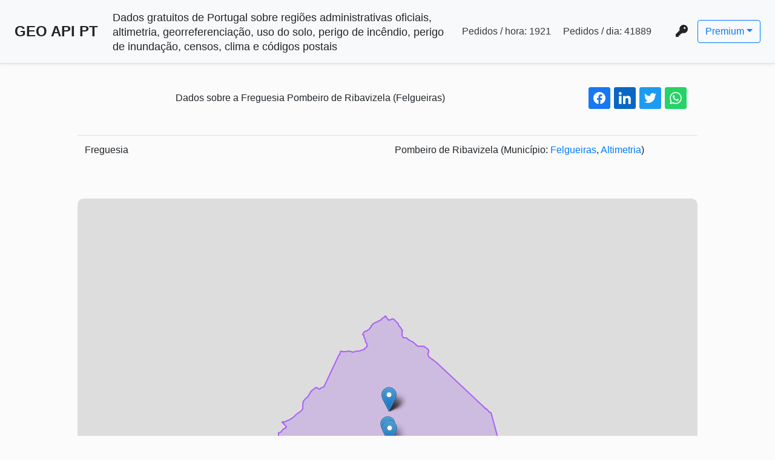

--- FILE ---
content_type: text/html; charset=utf-8
request_url: https://geoapi.pt/municipio/felgueiras/freguesia/pombeiro%20de%20ribavizela
body_size: 17815
content:
<!DOCTYPE html><html lang="pt-pt"><meta charset="utf-8"><title>Dados sobre a Freguesia Pombeiro de Ribavizela (Felgueiras) - GEO API PT</title><meta name="title" content="Dados sobre a Freguesia Pombeiro de Ribavizela (Felgueiras) - GEO API PT"><meta name="description" content="Dados gratuitos de Portugal sobre regiões administrativas oficiais, altimetria, georreferenciação, uso do solo, perigo de incêndio, perigo de inundação, censos, clima e códigos postais"><meta property="og:type" content="website"><meta property="og:url" content="https://geoapi.pt"><meta property="og:title" content="Dados sobre a Freguesia Pombeiro de Ribavizela (Felgueiras) - GEO API PT"><meta property="og:description" content="Dados gratuitos de Portugal sobre regiões administrativas oficiais, altimetria, georreferenciação, uso do solo, perigo de incêndio, perigo de inundação, censos, clima e códigos postais"><meta property="twitter:card" content="summary_large_image"><meta property="twitter:url" content="https://geoapi.pt"><meta property="twitter:title" content="Dados sobre a Freguesia Pombeiro de Ribavizela (Felgueiras) - GEO API PT"><meta property="twitter:description" content="Dados gratuitos de Portugal sobre regiões administrativas oficiais, altimetria, georreferenciação, uso do solo, perigo de incêndio, perigo de inundação, censos, clima e códigos postais"><meta property="twitter:image:src" content="https://geoapi.pt/icons/apple-touch-icon-152x152.png"><meta property="og:image" content="https://geoapi.pt/icons/apple-touch-icon-152x152.png"><meta property="og:image:secure_url" content="https://geoapi.pt/icons/apple-touch-icon-152x152.png"><meta property="og:image:type" content="image/png"><meta property="og:image:width" content="152"><meta property="og:image:height" content="152"><meta property="og:image:alt" content="An icon representing a the logo of this website"><meta property="og:image" content="https://geoapi.pt/icons/apple-touch-icon-144x144.png"><meta property="og:image:secure_url" content="https://geoapi.pt/icons/apple-touch-icon-144x144.png"><meta property="og:image:type" content="image/png"><meta property="og:image:width" content="144"><meta property="og:image:height" content="144"><meta property="og:image:alt" content="An icon representing a the logo of this website"><meta property="og:image" content="https://geoapi.pt/icons/favicon-32x32.png"><meta property="og:image:secure_url" content="https://geoapi.pt/icons/favicon-32x32.png"><meta property="og:image:type" content="image/png"><meta property="og:image:width" content="32"><meta property="og:image:height" content="32"><meta property="og:image:alt" content="An icon representing a the logo of this website"><meta property="og:image" content="https://geoapi.pt/icons/favicon-16x16.png"><meta property="og:image:secure_url" content="https://geoapi.pt/icons/favicon-16x16.png"><meta property="og:image:type" content="image/png"><meta property="og:image:width" content="16"><meta property="og:image:height" content="16"><meta property="og:image:alt" content="An icon representing a the logo of this website"><link rel="shortcut icon" type="image/x-icon" href="/favicon.ico"><link rel="apple-touch-icon-precomposed" sizes="144x144" href="/icons/apple-touch-icon-144x144.png"><link rel="apple-touch-icon-precomposed" sizes="152x152" href="/icons/apple-touch-icon-152x152.png"><link rel="icon" type="image/png" href="/icons/favicon-32x32.png" sizes="32x32"><link rel="icon" type="image/png" href="/icons/favicon-16x16.png" sizes="16x16"><meta name="application-name" content="GEO API PT"><meta name="msapplication-TileColor" content="#FFFFFF"><meta name="msapplication-TileImage" content="https://geoapi.pt/icons/mstile-144x144.png"><meta name="msapplication-square310x310logo" content="https://geoapi.pt/icons/mstile-310x310.png"><link rel="sitemap" type="application/xml" title="Sitemap" href="/sitemap-index.xml.gz"><meta name="viewport" content="width=device-width,initial-scale=1,maximum-scale=1,user-scalable=0"><link rel="manifest" href="/manifest.json"><script src="/register-service-worker.js"></script><link rel="stylesheet" type="text/css" href="/css/parish.js.css"><div id="header_wrap" class="d-flex flex-column flex-md-row align-items-center p-3 px-md-4 mb-3 bg-light border-bottom shadow-sm"><h4 class="my-2 mr-md-auto font-weight-bold text-nowrap"><a class="text-decoration-none" href="/">GEO API PT</a></h4><h5 class="my-0 ml-4 mr-md-auto font-weight-small"><small>Dados gratuitos de Portugal sobre regiões administrativas oficiais, altimetria, georreferenciação, uso do solo, perigo de incêndio, perigo de inundação, censos, clima e códigos postais</small></h5><nav class="my-2 ml-2 my-md-0 mr-md-3"><span class="requests-last-hour-wrap p-2 text-dark text-decoration-none text-nowrap">Pedidos / hora: <span class="requests-last-hour"></span> </span><span class="requests-last-day-wrap p-2 text-dark text-decoration-none text-nowrap">Pedidos / dia: <span class="requests-last-day"></span></span></nav><nav class="key-icon-dropdown"><nav class="mx-3 my-2"><i class="fa-solid fa-key fa-lg"></i></nav><div class="dropdown"><button class="btn btn-outline-primary dropdown-toggle" type="button" data-toggle="dropdown" aria-expanded="false">Premium</button><div class="dropdown-menu dropdown-menu-right"><a class="dropdown-item" href="/request-api-key">Pedir chave</a> <a class="dropdown-item" href="#insert-key-popup">Inserir chave (neste navegador)</a> <a class="dropdown-item" href="#remove-key-popup">Remover chave (deste navegador)</a> <a class="dropdown-item" href="https://stats.uptimerobot.com/rWEK3trBEP">Uptime</a> <a class="dropdown-item" href="/docs">Documentação</a></div></div></nav></div><div id="insert-key-popup" class="popup-overlay"><div class="popup"><h3>Insira a sua chave</h3><a class="close" href="#">&times;</a><div class="form-group form-inline row px-3"><label for="key_text_input" class="col-1">Chave:</label> <input id="key_text_input" class="form-control col-9 ml-3 w-100" type="text" placeholder="xxxxxxxx-xxxx-xxxx-xxxx-xxxxxxxxxxxx"> <small class="form-text text-muted">Ao inserir a chave, aceita que a guardemos neste navegador numa <i>cookie</i></small></div><div class="form-inline"><div class="form-group"><label class="mr-2" for="key_cookie_time_period">Período de armazenamento da chave:</label> <select class="form-control" id="key_cookie_time_period"><option value="">Esta sessão<option value="1">1 dia<option value="7">1 semana<option value="30">1 mês<option value="365">1 ano</select></div><button id="btn_submit_key" type="submit" class="btn btn-primary ml-4">Enviar</button></div><small id="submit_key_result_text" class="form-text">&nbsp;&nbsp;&nbsp;</small></div></div><div id="remove-key-popup" class="popup-overlay"><div class="popup"><a class="close" href="#">&times;</a><div class="form-inline"><button id="btn_remove_key" type="submit" class="btn btn-warning ml-4">Remover chave</button> <small id="remove_key_result_text" class="ml-3 form-text">&nbsp;&nbsp;&nbsp;</small></div></div></div><div class="limiter map-limiter"><div class="container-table100 container-header"><div class="col-9 text-center">Dados sobre a Freguesia Pombeiro de Ribavizela (Felgueiras)</div><div class="col-3 text-right"><div class="shareon"><a class="facebook" aria-label="facebook share button"></a> <a class="linkedin" aria-label="linkedin share button"></a> <a class="twitter" aria-label="twitter share button"></a> <a class="whatsapp" aria-label="whatsapp share button"></a></div></div></div><div class="container-table100 map-related-info"><table class="table table-hover"><tr><td class="w-50">Freguesia<td class="w-50">Pombeiro de Ribavizela (Município: <a href="/municipio/felgueiras">Felgueiras</a>, <a href="/municipio/felgueiras/freguesia/pombeiro%20de%20ribavizela/altimetria">Altimetria</a>)</table></div><div class="map-div"><div id="map"></div></div><div class="container-table100 map-related-info"><table class="table table-hover"><tr><td class="w-50">Nome<td class="w-50">Pombeiro de Ribavizela<tr><td class="w-50">Distrito<td class="w-50"><a href="/distrito/porto">Porto</a><tr><td class="w-50">Distrito/Ilha<td class="w-50"><a href="/distrito/porto">Porto</a><tr><td class="w-50">Município<td class="w-50"><a href="/municipio/felgueiras">Felgueiras</a><tr><td class="w-50">Freguesia<td class="w-50"><a href="/municipio/felgueiras/freguesia/Pombeiro de Ribavizela">Pombeiro de Ribavizela</a><tr><td class="w-50">Morada<td class="w-50">Rua Doutor José de Barros da Rocha Carneiro<tr><td class="w-50">Código Postal<td class="w-50"><a href="/codigo_postal/4610-651">4610-651</a><tr><td class="w-50">Descrição Postal<td class="w-50">Pombeiro de Ribavizela<tr><td class="w-50">NIF<td class="w-50">501179267<tr><td class="w-50">Localidade<td class="w-50">Pombeiro de Ribavizela (felgueiras)<tr><td class="w-50">E-mail<td class="w-50">jfpombeiro@sapo.pt<tr><td class="w-50">Telefone<td class="w-50">255314998<tr><td class="w-50">Área (ha)<td class="w-50">480.9<tr><td class="w-50">Perímetro (km)<td class="w-50">10<tr><td class="w-50">Código INE<td class="w-50">130315<tr><td class="w-50">Tipo de Área Administrativa<td class="w-50">Área Principal<tr><td class="w-50">NUTS 1<td class="w-50">Continente<tr><td class="w-50">NUTS 2<td class="w-50">Norte<tr><td class="w-50">NUTS 3<td class="w-50">Tâmega e Sousa<tr><td colspan="2"><details><summary>Censos (2011)</summary><table class="w-100"><tr><td class="w-50">Nº de edifícios clássicos<td class="w-50">644<tr><td class="w-50">Nº de edifícios exclusivamente residenciais<td class="w-50">611<tr><td class="w-50">Nº de alojamentos familiares<td class="w-50">815<tr><td class="w-50">Nº de núcleos familiares<td class="w-50">673<tr><td class="w-50">Nº de Edificios clássicos construídos estruturalmente p/ possuir 1 ou 2 alojamentos<td class="w-50">610<tr><td class="w-50">Nº de Edificios clássicos isolados<td class="w-50">538<tr><td class="w-50">Nº de Edificios clássicos geminados<td class="w-50">56<tr><td class="w-50">Nº de Edificios clássicos em banda<td class="w-50">16<tr><td class="w-50">Nº de Edificios clássicos construídos estruturalmente p/ possuir 3 ou mais alojamentos<td class="w-50">31<tr><td class="w-50">Nº de Outro tipo de edificio clássico<td class="w-50">3<tr><td class="w-50">Nº de Edifícios principalmente residenciais<td class="w-50">30<tr><td class="w-50">Nº de Edifícios principalmente não residenciais<td class="w-50">3<tr><td class="w-50">Nº de Edifícios com 1 ou 2 pisos<td class="w-50">554<tr><td class="w-50">Nº de Edifícios com 3 ou 4 pisos<td class="w-50">84<tr><td class="w-50">Nº de Edifícios construídos antes de 1919<td class="w-50">53<tr><td class="w-50">Nº de Edifícios construídos entre 1919 e 1945<td class="w-50">14<tr><td class="w-50">Nº de Edifícios construídos entre 1946 e 1960<td class="w-50">37<tr><td class="w-50">Nº de Edifícios construídos entre 1961 e 1970<td class="w-50">47<tr><td class="w-50">Nº de Edifícios construídos entre 1971 e 1980<td class="w-50">100<tr><td class="w-50">Nº de Edifícios construídos entre 1981 e 1990<td class="w-50">155<tr><td class="w-50">Nº de Edifícios construídos entre 1991 e 1995<td class="w-50">48<tr><td class="w-50">Nº de Edifícios construídos entre 1996 e 2000<td class="w-50">54<tr><td class="w-50">Nº de Edifícios construídos entre 2001 e 2005<td class="w-50">74<tr><td class="w-50">Nº de Edifícios construídos entre 2006 e 2011<td class="w-50">62<tr><td class="w-50">Nº de Edifícios com estrutura de betão armado<td class="w-50">196<tr><td class="w-50">Nº de Edifícios com estrutura de paredes de alvenaria com placa<td class="w-50">298<tr><td class="w-50">Nº de Edifícios com estrutura de paredes de alvenaria sem placa<td class="w-50">110<tr><td class="w-50">Nº de Edifícios com estrutura de paredes de adobe ou alvenaria de pedra solta<td class="w-50">40<tr><td class="w-50">Nº de Edifícios com outro tipo de estrutura<td class="w-50">0<tr><td class="w-50">Nº de Total de Alojamentos<td class="w-50">817<tr><td class="w-50">Nº de Alojamentos familiares clássicos<td class="w-50">815<tr><td class="w-50">Nº de Alojamentos familiares não clássicos<td class="w-50">0<tr><td class="w-50">Nº de Alojamentos colectivos<td class="w-50">2<tr><td class="w-50">Nº de Alojamentos clássicos de residência habitual<td class="w-50">677<tr><td class="w-50">Nº de Alojamentos familiares de residência habitual<td class="w-50">677<tr><td class="w-50">Nº de Alojamentos familiares vagos<td class="w-50">59<tr><td class="w-50">Nº de Alojamentos familiares de residência habitual com água<td class="w-50">670<tr><td class="w-50">Nº de Alojamentos familiares de residência habitual com retrete<td class="w-50">672<tr><td class="w-50">Nº de Alojamentos familiares de residência habitual com esgotos<td class="w-50">671<tr><td class="w-50">Nº de Alojamentos familiares de residência habitual com banho<td class="w-50">651<tr><td class="w-50">Nº de Alojamentos familiares clássicos de residencia habitual com área até 50 m2<td class="w-50">61<tr><td class="w-50">Nº de Alojamentos familiares clássicos de residencia habitual com área de 50 m2 a 100 m2<td class="w-50">213<tr><td class="w-50">Nº de Alojamentos familiares clássicos de residencia habitual com área de 100 m2 a 200 m2<td class="w-50">305<tr><td class="w-50">Nº de Alojamentos familiares clássicos de residencia habitual com área maior que 200 m2<td class="w-50">98<tr><td class="w-50">Nº de Alojamentos familiares clássicos de residência habitual com 1 ou 2 divisões<td class="w-50">12<tr><td class="w-50">Nº de Alojamentos familiares clássicos de residência habitual com 3 ou 4 divisões<td class="w-50">183<tr><td class="w-50">Nº de Alojamentos familiares clássicos de residencia habitual com estacionamento p/ 1 veículo<td class="w-50">254<tr><td class="w-50">Nº de Alojamentos familiares clássicos de residencia habitual com estacionamento p/ 2 veículos<td class="w-50">197<tr><td class="w-50">Nº de Alojamentos familiares clássicos de residencia habitual com estacionamento p/ 3 ou + veículos<td class="w-50">109<tr><td class="w-50">Nº de Alojamentos familiares clássicos de residência habitual com proprietário ocupante<td class="w-50">455<tr><td class="w-50">Nº de Alojamentos familiares clássicos de residência habitual arrendados<td class="w-50">140<tr><td class="w-50">Nº Total de famílias clássicas<td class="w-50">683<tr><td class="w-50">Nº Total de famílias institucionais<td class="w-50">0<tr><td class="w-50">Nº de Famílias clássicas com 1 ou 2 pessoas<td class="w-50">199<tr><td class="w-50">Nº de Famílias clássicas com 3 ou 4 pessoas<td class="w-50">396<tr><td class="w-50">Nº de Famílias clássicas com pessoas com 65 ou mais anos<td class="w-50">180<tr><td class="w-50">Nº de Famílias clássicas com pessoas com menos de 15 anos<td class="w-50">278<tr><td class="w-50">Nº de Famílias clássicas sem desempregados<td class="w-50">574<tr><td class="w-50">Nº de Famílias clássicas com 1 desempregado<td class="w-50">102<tr><td class="w-50">Nº de Famílias clássicas com + do que 1 desempregado<td class="w-50">7<tr><td class="w-50">Nº de Núcleos com 1 filho não casado<td class="w-50">266<tr><td class="w-50">Nº de Núcleos com 2 filhos não casados<td class="w-50">210<tr><td class="w-50">Nº de Núcleos com filhos de idade inferior a 6 anos<td class="w-50">124<tr><td class="w-50">Nº de Núcleos c/ filhos c/ menos de 15 anos<td class="w-50">276<tr><td class="w-50">Nº de Núcleos c/ filhos todos c/ mais de 15 anos<td class="w-50">320<tr><td class="w-50">Nº Total de individuos presentes<td class="w-50">2127<tr><td class="w-50">Nº Total de homens presentes<td class="w-50">1023<tr><td class="w-50">Nº Total de mulheres presentes<td class="w-50">1104<tr><td class="w-50">Nº Total de indivíduos residentes<td class="w-50">2218<tr><td class="w-50">Nº Total de homens residentes<td class="w-50">1079<tr><td class="w-50">Nº Total de mulheres residentes<td class="w-50">1139<tr><td class="w-50">Nº de Indíviduos residentes com idade entre 0 e 4 anos<td class="w-50">111<tr><td class="w-50">Nº de Indíviduos residentes com idade entre 5 e 9 anos<td class="w-50">111<tr><td class="w-50">Nº de Indíviduos residentes com idade entre 10 e 13 anos<td class="w-50">115<tr><td class="w-50">Nº de Indíviduos residentes com idade entre 14 e 19 anos<td class="w-50">193<tr><td class="w-50">Nº de Indíviduos residentes com idade entre 15 e 19 anos<td class="w-50">160<tr><td class="w-50">Nº de Indíviduos residentes com idade entre 20 e 24 anos<td class="w-50">171<tr><td class="w-50">Nº de Indíviduos residentes com idade entre 20 e 64 anos<td class="w-50">1413<tr><td class="w-50">Nº de Indíviduos residentes com idade entre 25 e 64 anos<td class="w-50">1242<tr><td class="w-50">Nº de Indíviduos residentes com idade superior a 64 anos<td class="w-50">275<tr><td class="w-50">Nº de Homens residentes com idade entre 0 e 4 anos<td class="w-50">53<tr><td class="w-50">Nº de Homens residentes com idade entre 5 e 9 anos<td class="w-50">62<tr><td class="w-50">Nº de Homens residentes com idade entre 10 e 13 anos<td class="w-50">56<tr><td class="w-50">Nº de Homens residentes com idade entre 14 e 19 anos<td class="w-50">92<tr><td class="w-50">Nº de Homens residentes com idade entre 15 e 19 anos<td class="w-50">80<tr><td class="w-50">Nº de Homens residentes com idade entre 20 e 24 anos<td class="w-50">72<tr><td class="w-50">Nº de Homens residentes com idade entre 20 e 64 anos<td class="w-50">693<tr><td class="w-50">Nº de Homens residentes com idade entre 25 e 64 anos<td class="w-50">621<tr><td class="w-50">Nº de Homens residentes com idade superior a 64 anos<td class="w-50">123<tr><td class="w-50">Nº de Mulheres residentes com idade entre 0 e 4 anos<td class="w-50">58<tr><td class="w-50">Nº de Mulheres residentes com idade entre 5 e 9 anos<td class="w-50">49<tr><td class="w-50">Nº de Mulheres residentes com idade entre 10 e 13 anos<td class="w-50">59<tr><td class="w-50">Nº de Mulheres residentes com idade entre 14 e 19 anos<td class="w-50">101<tr><td class="w-50">Nº de Mulheres residentes com idade entre 15 e 19 anos<td class="w-50">80<tr><td class="w-50">Nº de Mulheres residentes com idade entre 20 e 24 anos<td class="w-50">99<tr><td class="w-50">Nº de Mulheres residentes com idade entre 20 e 64 anos<td class="w-50">720<tr><td class="w-50">Nº de Mulheres residentes com idade entre 25 e 64 anos<td class="w-50">621<tr><td class="w-50">Nº de Mulheres residentes com idade superior a 64 anos<td class="w-50">152<tr><td class="w-50">Nº de Indivíduos residentes sem saber ler nem escrever<td class="w-50">89<tr><td class="w-50">Nº de Indivíduos residentes a frequentar o 1º ciclo do ensino básico<td class="w-50">104<tr><td class="w-50">Nº de Indivíduos residentes a frequentar o 2º ciclo do ensino básico<td class="w-50">58<tr><td class="w-50">Nº de Indivíduos residentes a frequentar o 3º ciclo do ensino básico<td class="w-50">110<tr><td class="w-50">Nº de Indivíduos residentes a frequentar o ensino secundário<td class="w-50">89<tr><td class="w-50">Nº de Individuos residentes a frequentar o ensino pós-secundário<td class="w-50">4<tr><td class="w-50">Nº de Indivíduos residentes a frequentar um curso superior<td class="w-50">64<tr><td class="w-50">Nº de Indivíduos residentes com o 1º ciclo do ensino básico completo<td class="w-50">720<tr><td class="w-50">Nº de Indivíduos residentes com o 2º ciclo do ensino básico completo<td class="w-50">373<tr><td class="w-50">Nº de Indivíduos residentes com o 3º ciclo do ensino básico completo<td class="w-50">364<tr><td class="w-50">Nº de Indivíduos residentes com o ensino secundário completo<td class="w-50">225<tr><td class="w-50">Nº de Individuos residentes com o ensino pós-secundário<td class="w-50">12<tr><td class="w-50">Nº de Indivíduos residentes com um curso superior completo<td class="w-50">92<tr><td class="w-50">Nº de Indivíduos residentes desempregados à procura do 1º emprego<td class="w-50">20<tr><td class="w-50">Nº de Indivíduos residentes desempregados à procura de novo emprego<td class="w-50">96<tr><td class="w-50">Nº de Indivíduos residentes empregados<td class="w-50">1080<tr><td class="w-50">Nº de Indivíduos residentes pensionistas ou reformados<td class="w-50">356<tr><td class="w-50">Nº de Indivíduos residentes sem actividade económica<td class="w-50">652<tr><td class="w-50">Nº de Indivíduos residentes empregados no sector primário<td class="w-50">9<tr><td class="w-50">Nº de Indivíduos residentes empregados no sector secundário<td class="w-50">763<tr><td class="w-50">Nº de Indivíduos residentes empregados no sector terciário<td class="w-50">308<tr><td class="w-50">Nº de Indivíduos residentes a estudarem no municipio de residência<td class="w-50">395<tr><td class="w-50">Nº de Indivíduos residentes a trabalharem no municipio de residência<td class="w-50">924</table></details><tr><td colspan="2"><details><summary>Censos (2021)</summary><table class="w-100"><tr><td class="w-50">Nº de edifícios clássicos<td class="w-50">660<tr><td class="w-50">Nº de edifícios clássicos, construídos para ter 1 ou 2 alojamentos<td class="w-50">622<tr><td class="w-50">Nº de edifícios clássicos, construídos para ter 3 ou mais alojamentos<td class="w-50">38<tr><td class="w-50">Nº de edifícios exclusivamente residenciais<td class="w-50">659<tr><td class="w-50">Nº de edificios com 1 ou 2 pisos<td class="w-50">558<tr><td class="w-50">Nº de edificios com 3 ou mais pisos<td class="w-50">102<tr><td class="w-50">Nº de edificios construídos antes de 1945<td class="w-50">53<tr><td class="w-50">Nº de edificios construídos entre 1946 e 1980<td class="w-50">180<tr><td class="w-50">Nº de edificios construídos entre 1981 e 2000<td class="w-50">255<tr><td class="w-50">Nº de edificios construídos entre 2001 e 2010<td class="w-50">132<tr><td class="w-50">Nº de edificios construídos entre 2011 e 2021<td class="w-50">40<tr><td class="w-50">Nº de edificios com necessidades de reparação<td class="w-50">303<tr><td class="w-50">Nº de alojamentos total<td class="w-50">864<tr><td class="w-50">Nº de alojamentos familiares<td class="w-50">864<tr><td class="w-50">Nº de alojamentos familiares clássicos de residência habitual<td class="w-50">708<tr><td class="w-50">Nº de alojamentos familiares clássicos vagos ou de residência secundária<td class="w-50">156<tr><td class="w-50">Nº de alojamentos familiares clássicos de residência habitual acessíveis a cadeira de rodas<td class="w-50">277<tr><td class="w-50">Nº de alojamentos familiares clássicos de residência habitual com estacionamento<td class="w-50">601<tr><td class="w-50">Nº de alojamentos familiares clássicos de residência habitual propriedade dos ocupantes<td class="w-50">471<tr><td class="w-50">Nº de alojamentos familiares clássicos de residência habitual arrendados<td class="w-50">117<tr><td class="w-50">Nº de agregados domésticos privados<td class="w-50">708<tr><td class="w-50">Nº de agregados domésticos privados com 1 ou 2 pessoas<td class="w-50">294<tr><td class="w-50">Nº de agregados domésticos privados com 3 ou mais pessoas<td class="w-50">414<tr><td class="w-50">Nº de núcleos familiares<td class="w-50">654<tr><td class="w-50">Nº de núcleos familiares com filhos, tendo o mais novo menos de 25 anos<td class="w-50">327<tr><td class="w-50">Nº total de indivíduos<td class="w-50">2073<tr><td class="w-50">Nº de indivíduos do sexo masculino<td class="w-50">1025<tr><td class="w-50">Nº de indivíduos do sexo feminino<td class="w-50">1048<tr><td class="w-50">Nº de indivíduos com idade entre os 0 e os 14 anos<td class="w-50">261<tr><td class="w-50">Nº de indivíduos com idade entre os 15 e os 24 anos<td class="w-50">249<tr><td class="w-50">Nº de indivíduos com idade entre os 25 e os 64 anos<td class="w-50">1219<tr><td class="w-50">Nº de indivíduos com 65 ou mais anos de idade<td class="w-50">344</table></details><tr><td colspan="2"><details><summary>Centros</summary><table class="w-100"><tr><th class="w-50" scope="row">Centro<td class="w-50"><tr><td class="w-50"><td class="w-50">-8.21930675<tr><td class="w-50"><td class="w-50">41.3835459<tr><th class="w-50" scope="row">Centroide<td class="w-50"><tr><td class="w-50"><td class="w-50">-8.21911167837838<tr><td class="w-50"><td class="w-50">41.386639497522495<tr><th class="w-50" scope="row">Centro de massa<td class="w-50"><tr><td class="w-50"><td class="w-50">-8.219029352301066<tr><td class="w-50"><td class="w-50">41.383107238688716<tr><th class="w-50" scope="row">Centro médio<td class="w-50"><tr><td class="w-50"><td class="w-50">-8.219127837078654<tr><td class="w-50"><td class="w-50">41.38665288988761<tr><th class="w-50" scope="row">Centro mediano<td class="w-50"><tr><td class="w-50"><td class="w-50">-8.21911167837838<tr><td class="w-50"><td class="w-50">41.386639497522495</table></details></table></div></div><div class="map-related-info"><div class="container"><p class="h3 pb-5 text-center">Indivíduos<div class="row"><div class="col-8"><canvas height="400" id="censos-individuos-por-idade"></canvas></div><div class="col-4"><canvas height="400" id="censos-individuos-por-sexo"></canvas></div></div><p class="h3 pt-5 text-center">Edifícios<p id="censos-edificio-description" class="h6 pb-5 text-center text-muted"><div class="row"><div class="col-8"><canvas height="400" id="censos-edificios-data-constr"></canvas></div><div class="col-4"><canvas height="400" id="censos-edificios-por-num-pisos"></canvas></div></div><div class="row py-5"><div class="col-7"><canvas height="400" id="censos-edificios-por-tipo-constr"></canvas></div><div class="col-5"><canvas height="400" id="censos-edificios-por-utiliz"></canvas></div></div><p class="h3 pt-5 text-center">Edifícios Clássicos<p id="censos-edificio-classico-description" class="h6 pb-5 text-center text-muted"><div class="row"><div class="col-6"><canvas height="400" id="censos-edificios-classicos-num-aloj"></canvas></div><div class="col-6"><canvas height="400" id="censos-edificios-classicos-disp-urbana"></canvas></div></div></div></div><data id="parish-route-data" data-parishroute="%7B%22id%22%3A1018%2C%22dtmnfr%22%3A%22130315%22%2C%22freguesia%22%3A%22Pombeiro%20de%20Ribavizela%22%2C%22tipo_area_administrativa%22%3A%22%C3%81rea%20Principal%22%2C%22municipio%22%3A%22Felgueiras%22%2C%22distrito_ilha%22%3A%22Porto%22%2C%22nuts3%22%3A%22T%C3%A2mega%20e%20Sousa%22%2C%22nuts2%22%3A%22Norte%22%2C%22nuts1%22%3A%22Continente%22%2C%22area_ha%22%3A480.9%2C%22perimetro_km%22%3A10%2C%22nome%22%3A%22Pombeiro%20de%20Ribavizela%22%2C%22Freguesia%22%3A%22Pombeiro%20de%20Ribavizela%22%2C%22Concelho%22%3A%22Felgueiras%22%2C%22codigoine%22%3A%22130315%22%2C%22Dicofre%22%3A%22130315%22%2C%22DICOFRE%22%3A%22130315%22%2C%22Des_Simpli%22%3A%22Pombeiro%20de%20Ribavizela%22%2C%22Area_T_ha%22%3A480.9%2C%22Distrito%22%3A%22Porto%22%2C%22centros%22%3A%7B%22centro%22%3A%5B-8.21930675%2C41.3835459%5D%2C%22centroide%22%3A%5B-8.21911167837838%2C41.386639497522495%5D%2C%22centroDeMassa%22%3A%5B-8.219029352301066%2C41.383107238688716%5D%2C%22centroMedio%22%3A%5B-8.219127837078654%2C41.38665288988761%5D%2C%22centroMediano%22%3A%5B-8.21911167837838%2C41.386639497522495%5D%7D%2C%22nomecompleto%22%3A%22Pombeiro%20de%20Ribavizela%22%2C%22nomecompleto2%22%3A%22Pombeiro%20de%20Ribavizela%22%2C%22nomecompleto3%22%3A%22Pombeiro%20de%20Ribavizela%22%2C%22nif%22%3A%22501179267%22%2C%22areaha%22%3A%22480.90%22%2C%22sitio%22%3A%22%22%2C%22email%22%3A%22jfpombeiro%40sapo.pt%22%2C%22telefone%22%3A%22255314998%22%2C%22morada%22%3A%22Rua%20Doutor%20Jos%C3%A9%20de%20Barros%20da%20Rocha%20Carneiro%22%2C%22localidade%22%3A%22Pombeiro%20de%20Ribavizela%20(FELGUEIRAS)%22%2C%22codigopostal%22%3A%224610-651%22%2C%22descrpostal%22%3A%22POMBEIRO%20DE%20RIBAVIZELA%22%2C%22censos2011%22%3A%7B%22N_EDIFICIOS_CLASSICOS%22%3A644%2C%22N_EDIFICIOS_CLASSICOS_1OU2%22%3A610%2C%22N_EDIFICIOS_CLASSICOS_ISOLADOS%22%3A538%2C%22N_EDIFICIOS_CLASSICOS_GEMIN%22%3A56%2C%22N_EDIFICIOS_CLASSICOS_EMBANDA%22%3A16%2C%22N_EDIFICIOS_CLASSICOS_3OUMAIS%22%3A31%2C%22N_EDIFICIOS_CLASSICOS_OUTROS%22%3A3%2C%22N_EDIFICIOS_EXCLUSIV_RESID%22%3A611%2C%22N_EDIFICIOS_PRINCIPAL_RESID%22%3A30%2C%22N_EDIFICIOS_PRINCIP_NAO_RESID%22%3A3%2C%22N_EDIFICIOS_1OU2_PISOS%22%3A554%2C%22N_EDIFICIOS_3OU4_PISOS%22%3A84%2C%22N_EDIFICIOS_CONSTR_ANTES_1919%22%3A53%2C%22N_EDIFICIOS_CONSTR_1919A1945%22%3A14%2C%22N_EDIFICIOS_CONSTR_1946A1960%22%3A37%2C%22N_EDIFICIOS_CONSTR_1961A1970%22%3A47%2C%22N_EDIFICIOS_CONSTR_1971A1980%22%3A100%2C%22N_EDIFICIOS_CONSTR_1981A1990%22%3A155%2C%22N_EDIFICIOS_CONSTR_1991A1995%22%3A48%2C%22N_EDIFICIOS_CONSTR_1996A2000%22%3A54%2C%22N_EDIFICIOS_CONSTR_2001A2005%22%3A74%2C%22N_EDIFICIOS_CONSTR_2006A2011%22%3A62%2C%22N_EDIFICIOS_ESTRUT_BETAO%22%3A196%2C%22N_EDIFICIOS_ESTRUT_COM_PLACA%22%3A298%2C%22N_EDIFICIOS_ESTRUT_SEM_PLACA%22%3A110%2C%22N_EDIFICIOS_ESTRUT_ADOBE_PEDRA%22%3A40%2C%22N_EDIFICIOS_ESTRUT_OUTRA%22%3A0%2C%22N_ALOJAMENTOS%22%3A817%2C%22N_ALOJAMENTOS_FAMILIARES%22%3A815%2C%22N_ALOJAMENTOS_FAM_CLASSICOS%22%3A815%2C%22N_ALOJAMENTOS_FAM_N_CLASSICOS%22%3A0%2C%22N_ALOJAMENTOS_COLECTIVOS%22%3A2%2C%22N_CLASSICOS_RES_HABITUAL%22%3A677%2C%22N_ALOJAMENTOS_RES_HABITUAL%22%3A677%2C%22N_ALOJAMENTOS_VAGOS%22%3A59%2C%22N_RES_HABITUAL_COM_AGUA%22%3A670%2C%22N_RES_HABITUAL_COM_RETRETE%22%3A672%2C%22N_RES_HABITUAL_COM_ESGOTOS%22%3A671%2C%22N_RES_HABITUAL_COM_BANHO%22%3A651%2C%22N_RES_HABITUAL_AREA_50%22%3A61%2C%22N_RES_HABITUAL_AREA_50_100%22%3A213%2C%22N_RES_HABITUAL_AREA_100_200%22%3A305%2C%22N_RES_HABITUAL_AREA_200%22%3A98%2C%22N_RES_HABITUAL_1_2_DIV%22%3A12%2C%22N_RES_HABITUAL_3_4_DIV%22%3A183%2C%22N_RES_HABITUAL_ESTAC_1%22%3A254%2C%22N_RES_HABITUAL_ESTAC_2%22%3A197%2C%22N_RES_HABITUAL_ESTAC_3%22%3A109%2C%22N_RES_HABITUAL_PROP_OCUP%22%3A455%2C%22N_RES_HABITUAL_ARREND%22%3A140%2C%22N_FAMILIAS_CLASSICAS%22%3A683%2C%22N_FAMILIAS_INSTITUCIONAIS%22%3A0%2C%22N_FAMILIAS_CLASSICAS_1OU2_PESS%22%3A199%2C%22N_FAMILIAS_CLASSICAS_3OU4_PESS%22%3A396%2C%22N_FAMILIAS_CLASSICAS_NPES65%22%3A180%2C%22N_FAMILIAS_CLASSICAS_NPES14%22%3A278%2C%22N_FAMILIAS_CLASSIC_SEM_DESEMP%22%3A574%2C%22N_FAMILIAS_CLASSIC_1DESEMPREG%22%3A102%2C%22N_FAMILIAS_CLASS_2MAIS_DESEMP%22%3A7%2C%22N_NUCLEOS_FAMILIARES%22%3A673%2C%22N_NUCLEOS_1FILH_NAO_CASADO%22%3A266%2C%22N_NUCLEOS_2FILH_NAO_CASADO%22%3A210%2C%22N_NUCLEOS_FILH_INF_6ANOS%22%3A124%2C%22N_NUCLEOS_FILH_INF_15ANOS%22%3A276%2C%22N_NUCLEOS_FILH_MAIS_15ANOS%22%3A320%2C%22N_INDIVIDUOS_PRESENT%22%3A2127%2C%22N_INDIVIDUOS_PRESENT_H%22%3A1023%2C%22N_INDIVIDUOS_PRESENT_M%22%3A1104%2C%22N_INDIVIDUOS_RESIDENT%22%3A2218%2C%22N_INDIVIDUOS_RESIDENT_H%22%3A1079%2C%22N_INDIVIDUOS_RESIDENT_M%22%3A1139%2C%22N_INDIVIDUOS_RESIDENT_0A4%22%3A111%2C%22N_INDIVIDUOS_RESIDENT_5A9%22%3A111%2C%22N_INDIVIDUOS_RESIDENT_10A13%22%3A115%2C%22N_INDIVIDUOS_RESIDENT_14A19%22%3A193%2C%22N_INDIVIDUOS_RESIDENT_15A19%22%3A160%2C%22N_INDIVIDUOS_RESIDENT_20A24%22%3A171%2C%22N_INDIVIDUOS_RESIDENT_20A64%22%3A1413%2C%22N_INDIVIDUOS_RESIDENT_25A64%22%3A1242%2C%22N_INDIVIDUOS_RESIDENT_65%22%3A275%2C%22N_INDIVIDUOS_RESIDENT_H_0A4%22%3A53%2C%22N_INDIVIDUOS_RESIDENT_H_5A9%22%3A62%2C%22N_INDIVIDUOS_RESIDENT_H_10A13%22%3A56%2C%22N_INDIVIDUOS_RESIDENT_H_14A19%22%3A92%2C%22N_INDIVIDUOS_RESIDENT_H_15A19%22%3A80%2C%22N_INDIVIDUOS_RESIDENT_H_20A24%22%3A72%2C%22N_INDIVIDUOS_RESIDENT_H_20A64%22%3A693%2C%22N_INDIVIDUOS_RESIDENT_H_25A64%22%3A621%2C%22N_INDIVIDUOS_RESIDENT_H_65%22%3A123%2C%22N_INDIVIDUOS_RESIDENT_M_0A4%22%3A58%2C%22N_INDIVIDUOS_RESIDENT_M_5A9%22%3A49%2C%22N_INDIVIDUOS_RESIDENT_M_10A13%22%3A59%2C%22N_INDIVIDUOS_RESIDENT_M_14A19%22%3A101%2C%22N_INDIVIDUOS_RESIDENT_M_15A19%22%3A80%2C%22N_INDIVIDUOS_RESIDENT_M_20A24%22%3A99%2C%22N_INDIVIDUOS_RESIDENT_M_20A64%22%3A720%2C%22N_INDIVIDUOS_RESIDENT_M_25A64%22%3A621%2C%22N_INDIVIDUOS_RESIDENT_M_65%22%3A152%2C%22N_INDIV_RESIDENT_N_LER_ESCRV%22%3A89%2C%22N_IND_RESIDENT_FENSINO_1BAS%22%3A104%2C%22N_IND_RESIDENT_FENSINO_2BAS%22%3A58%2C%22N_IND_RESIDENT_FENSINO_3BAS%22%3A110%2C%22N_IND_RESIDENT_FENSINO_SEC%22%3A89%2C%22N_IND_RESIDENT_FENSINO_POSSEC%22%3A4%2C%22N_IND_RESIDENT_FENSINO_SUP%22%3A64%2C%22N_IND_RESIDENT_ENSINCOMP_1BAS%22%3A720%2C%22N_IND_RESIDENT_ENSINCOMP_2BAS%22%3A373%2C%22N_IND_RESIDENT_ENSINCOMP_3BAS%22%3A364%2C%22N_IND_RESIDENT_ENSINCOMP_SEC%22%3A225%2C%22N_IND_RESIDENT_ENSINCOMP_POSEC%22%3A12%2C%22N_IND_RESIDENT_ENSINCOMP_SUP%22%3A92%2C%22N_IND_RESID_DESEMP_PROC_1EMPRG%22%3A20%2C%22N_IND_RESID_DESEMP_PROC_EMPRG%22%3A96%2C%22N_IND_RESID_EMPREGADOS%22%3A1080%2C%22N_IND_RESID_PENS_REFORM%22%3A356%2C%22N_IND_RESID_SEM_ACT_ECON%22%3A652%2C%22N_IND_RESID_EMPREG_SECT_PRIM%22%3A9%2C%22N_IND_RESID_EMPREG_SECT_SEQ%22%3A763%2C%22N_IND_RESID_EMPREG_SECT_TERC%22%3A308%2C%22N_IND_RESID_ESTUD_MUN_RESID%22%3A395%2C%22N_IND_RESID_TRAB_MUN_RESID%22%3A924%7D%2C%22censos2021%22%3A%7B%22N_EDIFICIOS_CLASSICOS%22%3A660%2C%22N_EDIFICIOS_CLASS_CONST_1_OU_2_ALOJ%22%3A622%2C%22N_EDIFICIOS_CLASS_CONST_3_OU_MAIS_ALOJAMENTOS%22%3A38%2C%22N_EDIFICIOS_EXCLUSIV_RESID%22%3A659%2C%22N_EDIFICIOS_1_OU_2_PISOS%22%3A558%2C%22N_EDIFICIOS_3_OU_MAIS_PISOS%22%3A102%2C%22N_EDIFICIOS_CONSTR_ANTES_1945%22%3A53%2C%22N_EDIFICIOS_CONSTR_1946_1980%22%3A180%2C%22N_EDIFICIOS_CONSTR_1981_2000%22%3A255%2C%22N_EDIFICIOS_CONSTR_2001_2010%22%3A132%2C%22N_EDIFICIOS_CONSTR_2011_2021%22%3A40%2C%22N_EDIFICIOS_COM_NECESSIDADES_REPARACAO%22%3A303%2C%22N_ALOJAMENTOS_TOTAL%22%3A864%2C%22N_ALOJAMENTOS_FAMILIARES%22%3A864%2C%22N_ALOJAMENTOS_FAM_CLASS_RHABITUAL%22%3A708%2C%22N_ALOJAMENTOS_FAM_CLASS_VAGOS_OU_RESID_SECUNDARIA%22%3A156%2C%22N_RHABITUAL_ACESSIVEL_CADEIRAS_RODAS%22%3A277%2C%22N_RHABITUAL_COM_ESTACIONAMENTO%22%3A601%2C%22N_RHABITUAL_PROP_OCUP%22%3A471%2C%22N_RHABITUAL_ARRENDADOS%22%3A117%2C%22N_AGREGADOS_DOMESTICOS_PRIVADOS%22%3A708%2C%22N_ADP_1_OU_2_PESSOAS%22%3A294%2C%22N_ADP_3_OU_MAIS_PESSOAS%22%3A414%2C%22N_NUCLEOS_FAMILIARES%22%3A654%2C%22N_NUCLEOS_FAMILIARES_COM_FILHOS_TENDO_O_MAIS_NOVO_MENOS_DE_25%22%3A327%2C%22N_INDIVIDUOS%22%3A2073%2C%22N_INDIVIDUOS_H%22%3A1025%2C%22N_INDIVIDUOS_M%22%3A1048%2C%22N_INDIVIDUOS_0_14%22%3A261%2C%22N_INDIVIDUOS_15_24%22%3A249%2C%22N_INDIVIDUOS_25_64%22%3A1219%2C%22N_INDIVIDUOS_65_OU_MAIS%22%3A344%7D%2C%22geojson%22%3A%7B%22type%22%3A%22Feature%22%2C%22properties%22%3A%7B%22id%22%3A1018%2C%22dtmnfr%22%3A%22130315%22%2C%22freguesia%22%3A%22Pombeiro%20de%20Ribavizela%22%2C%22tipo_area_administrativa%22%3A%22%C3%81rea%20Principal%22%2C%22municipio%22%3A%22Felgueiras%22%2C%22distrito_ilha%22%3A%22Porto%22%2C%22nuts3%22%3A%22T%C3%A2mega%20e%20Sousa%22%2C%22nuts2%22%3A%22Norte%22%2C%22nuts1%22%3A%22Continente%22%2C%22area_ha%22%3A480.9%2C%22perimetro_km%22%3A10%2C%22nome%22%3A%22Pombeiro%20de%20Ribavizela%22%2C%22Freguesia%22%3A%22Pombeiro%20de%20Ribavizela%22%2C%22Concelho%22%3A%22Felgueiras%22%2C%22codigoine%22%3A%22130315%22%2C%22Dicofre%22%3A%22130315%22%2C%22DICOFRE%22%3A%22130315%22%2C%22Des_Simpli%22%3A%22Pombeiro%20de%20Ribavizela%22%2C%22Area_T_ha%22%3A480.9%2C%22Distrito%22%3A%22Porto%22%2C%22centros%22%3A%7B%22centro%22%3A%5B-8.21930675%2C41.3835459%5D%2C%22centroide%22%3A%5B-8.21911167837838%2C41.386639497522495%5D%2C%22centroDeMassa%22%3A%5B-8.219029352301066%2C41.383107238688716%5D%2C%22centroMedio%22%3A%5B-8.219127837078654%2C41.38665288988761%5D%2C%22centroMediano%22%3A%5B-8.21911167837838%2C41.386639497522495%5D%7D%2C%22nomecompleto%22%3A%22Pombeiro%20de%20Ribavizela%22%2C%22nomecompleto2%22%3A%22Pombeiro%20de%20Ribavizela%22%2C%22nomecompleto3%22%3A%22Pombeiro%20de%20Ribavizela%22%2C%22nif%22%3A%22501179267%22%2C%22areaha%22%3A%22480.90%22%2C%22sitio%22%3A%22%22%2C%22email%22%3A%22jfpombeiro%40sapo.pt%22%2C%22telefone%22%3A%22255314998%22%2C%22morada%22%3A%22Rua%20Doutor%20Jos%C3%A9%20de%20Barros%20da%20Rocha%20Carneiro%22%2C%22localidade%22%3A%22Pombeiro%20de%20Ribavizela%20(FELGUEIRAS)%22%2C%22codigopostal%22%3A%224610-651%22%2C%22descrpostal%22%3A%22POMBEIRO%20DE%20RIBAVIZELA%22%2C%22censos2011%22%3A%7B%22N_EDIFICIOS_CLASSICOS%22%3A644%2C%22N_EDIFICIOS_CLASSICOS_1OU2%22%3A610%2C%22N_EDIFICIOS_CLASSICOS_ISOLADOS%22%3A538%2C%22N_EDIFICIOS_CLASSICOS_GEMIN%22%3A56%2C%22N_EDIFICIOS_CLASSICOS_EMBANDA%22%3A16%2C%22N_EDIFICIOS_CLASSICOS_3OUMAIS%22%3A31%2C%22N_EDIFICIOS_CLASSICOS_OUTROS%22%3A3%2C%22N_EDIFICIOS_EXCLUSIV_RESID%22%3A611%2C%22N_EDIFICIOS_PRINCIPAL_RESID%22%3A30%2C%22N_EDIFICIOS_PRINCIP_NAO_RESID%22%3A3%2C%22N_EDIFICIOS_1OU2_PISOS%22%3A554%2C%22N_EDIFICIOS_3OU4_PISOS%22%3A84%2C%22N_EDIFICIOS_CONSTR_ANTES_1919%22%3A53%2C%22N_EDIFICIOS_CONSTR_1919A1945%22%3A14%2C%22N_EDIFICIOS_CONSTR_1946A1960%22%3A37%2C%22N_EDIFICIOS_CONSTR_1961A1970%22%3A47%2C%22N_EDIFICIOS_CONSTR_1971A1980%22%3A100%2C%22N_EDIFICIOS_CONSTR_1981A1990%22%3A155%2C%22N_EDIFICIOS_CONSTR_1991A1995%22%3A48%2C%22N_EDIFICIOS_CONSTR_1996A2000%22%3A54%2C%22N_EDIFICIOS_CONSTR_2001A2005%22%3A74%2C%22N_EDIFICIOS_CONSTR_2006A2011%22%3A62%2C%22N_EDIFICIOS_ESTRUT_BETAO%22%3A196%2C%22N_EDIFICIOS_ESTRUT_COM_PLACA%22%3A298%2C%22N_EDIFICIOS_ESTRUT_SEM_PLACA%22%3A110%2C%22N_EDIFICIOS_ESTRUT_ADOBE_PEDRA%22%3A40%2C%22N_EDIFICIOS_ESTRUT_OUTRA%22%3A0%2C%22N_ALOJAMENTOS%22%3A817%2C%22N_ALOJAMENTOS_FAMILIARES%22%3A815%2C%22N_ALOJAMENTOS_FAM_CLASSICOS%22%3A815%2C%22N_ALOJAMENTOS_FAM_N_CLASSICOS%22%3A0%2C%22N_ALOJAMENTOS_COLECTIVOS%22%3A2%2C%22N_CLASSICOS_RES_HABITUAL%22%3A677%2C%22N_ALOJAMENTOS_RES_HABITUAL%22%3A677%2C%22N_ALOJAMENTOS_VAGOS%22%3A59%2C%22N_RES_HABITUAL_COM_AGUA%22%3A670%2C%22N_RES_HABITUAL_COM_RETRETE%22%3A672%2C%22N_RES_HABITUAL_COM_ESGOTOS%22%3A671%2C%22N_RES_HABITUAL_COM_BANHO%22%3A651%2C%22N_RES_HABITUAL_AREA_50%22%3A61%2C%22N_RES_HABITUAL_AREA_50_100%22%3A213%2C%22N_RES_HABITUAL_AREA_100_200%22%3A305%2C%22N_RES_HABITUAL_AREA_200%22%3A98%2C%22N_RES_HABITUAL_1_2_DIV%22%3A12%2C%22N_RES_HABITUAL_3_4_DIV%22%3A183%2C%22N_RES_HABITUAL_ESTAC_1%22%3A254%2C%22N_RES_HABITUAL_ESTAC_2%22%3A197%2C%22N_RES_HABITUAL_ESTAC_3%22%3A109%2C%22N_RES_HABITUAL_PROP_OCUP%22%3A455%2C%22N_RES_HABITUAL_ARREND%22%3A140%2C%22N_FAMILIAS_CLASSICAS%22%3A683%2C%22N_FAMILIAS_INSTITUCIONAIS%22%3A0%2C%22N_FAMILIAS_CLASSICAS_1OU2_PESS%22%3A199%2C%22N_FAMILIAS_CLASSICAS_3OU4_PESS%22%3A396%2C%22N_FAMILIAS_CLASSICAS_NPES65%22%3A180%2C%22N_FAMILIAS_CLASSICAS_NPES14%22%3A278%2C%22N_FAMILIAS_CLASSIC_SEM_DESEMP%22%3A574%2C%22N_FAMILIAS_CLASSIC_1DESEMPREG%22%3A102%2C%22N_FAMILIAS_CLASS_2MAIS_DESEMP%22%3A7%2C%22N_NUCLEOS_FAMILIARES%22%3A673%2C%22N_NUCLEOS_1FILH_NAO_CASADO%22%3A266%2C%22N_NUCLEOS_2FILH_NAO_CASADO%22%3A210%2C%22N_NUCLEOS_FILH_INF_6ANOS%22%3A124%2C%22N_NUCLEOS_FILH_INF_15ANOS%22%3A276%2C%22N_NUCLEOS_FILH_MAIS_15ANOS%22%3A320%2C%22N_INDIVIDUOS_PRESENT%22%3A2127%2C%22N_INDIVIDUOS_PRESENT_H%22%3A1023%2C%22N_INDIVIDUOS_PRESENT_M%22%3A1104%2C%22N_INDIVIDUOS_RESIDENT%22%3A2218%2C%22N_INDIVIDUOS_RESIDENT_H%22%3A1079%2C%22N_INDIVIDUOS_RESIDENT_M%22%3A1139%2C%22N_INDIVIDUOS_RESIDENT_0A4%22%3A111%2C%22N_INDIVIDUOS_RESIDENT_5A9%22%3A111%2C%22N_INDIVIDUOS_RESIDENT_10A13%22%3A115%2C%22N_INDIVIDUOS_RESIDENT_14A19%22%3A193%2C%22N_INDIVIDUOS_RESIDENT_15A19%22%3A160%2C%22N_INDIVIDUOS_RESIDENT_20A24%22%3A171%2C%22N_INDIVIDUOS_RESIDENT_20A64%22%3A1413%2C%22N_INDIVIDUOS_RESIDENT_25A64%22%3A1242%2C%22N_INDIVIDUOS_RESIDENT_65%22%3A275%2C%22N_INDIVIDUOS_RESIDENT_H_0A4%22%3A53%2C%22N_INDIVIDUOS_RESIDENT_H_5A9%22%3A62%2C%22N_INDIVIDUOS_RESIDENT_H_10A13%22%3A56%2C%22N_INDIVIDUOS_RESIDENT_H_14A19%22%3A92%2C%22N_INDIVIDUOS_RESIDENT_H_15A19%22%3A80%2C%22N_INDIVIDUOS_RESIDENT_H_20A24%22%3A72%2C%22N_INDIVIDUOS_RESIDENT_H_20A64%22%3A693%2C%22N_INDIVIDUOS_RESIDENT_H_25A64%22%3A621%2C%22N_INDIVIDUOS_RESIDENT_H_65%22%3A123%2C%22N_INDIVIDUOS_RESIDENT_M_0A4%22%3A58%2C%22N_INDIVIDUOS_RESIDENT_M_5A9%22%3A49%2C%22N_INDIVIDUOS_RESIDENT_M_10A13%22%3A59%2C%22N_INDIVIDUOS_RESIDENT_M_14A19%22%3A101%2C%22N_INDIVIDUOS_RESIDENT_M_15A19%22%3A80%2C%22N_INDIVIDUOS_RESIDENT_M_20A24%22%3A99%2C%22N_INDIVIDUOS_RESIDENT_M_20A64%22%3A720%2C%22N_INDIVIDUOS_RESIDENT_M_25A64%22%3A621%2C%22N_INDIVIDUOS_RESIDENT_M_65%22%3A152%2C%22N_INDIV_RESIDENT_N_LER_ESCRV%22%3A89%2C%22N_IND_RESIDENT_FENSINO_1BAS%22%3A104%2C%22N_IND_RESIDENT_FENSINO_2BAS%22%3A58%2C%22N_IND_RESIDENT_FENSINO_3BAS%22%3A110%2C%22N_IND_RESIDENT_FENSINO_SEC%22%3A89%2C%22N_IND_RESIDENT_FENSINO_POSSEC%22%3A4%2C%22N_IND_RESIDENT_FENSINO_SUP%22%3A64%2C%22N_IND_RESIDENT_ENSINCOMP_1BAS%22%3A720%2C%22N_IND_RESIDENT_ENSINCOMP_2BAS%22%3A373%2C%22N_IND_RESIDENT_ENSINCOMP_3BAS%22%3A364%2C%22N_IND_RESIDENT_ENSINCOMP_SEC%22%3A225%2C%22N_IND_RESIDENT_ENSINCOMP_POSEC%22%3A12%2C%22N_IND_RESIDENT_ENSINCOMP_SUP%22%3A92%2C%22N_IND_RESID_DESEMP_PROC_1EMPRG%22%3A20%2C%22N_IND_RESID_DESEMP_PROC_EMPRG%22%3A96%2C%22N_IND_RESID_EMPREGADOS%22%3A1080%2C%22N_IND_RESID_PENS_REFORM%22%3A356%2C%22N_IND_RESID_SEM_ACT_ECON%22%3A652%2C%22N_IND_RESID_EMPREG_SECT_PRIM%22%3A9%2C%22N_IND_RESID_EMPREG_SECT_SEQ%22%3A763%2C%22N_IND_RESID_EMPREG_SECT_TERC%22%3A308%2C%22N_IND_RESID_ESTUD_MUN_RESID%22%3A395%2C%22N_IND_RESID_TRAB_MUN_RESID%22%3A924%7D%2C%22censos2021%22%3A%7B%22N_EDIFICIOS_CLASSICOS%22%3A660%2C%22N_EDIFICIOS_CLASS_CONST_1_OU_2_ALOJ%22%3A622%2C%22N_EDIFICIOS_CLASS_CONST_3_OU_MAIS_ALOJAMENTOS%22%3A38%2C%22N_EDIFICIOS_EXCLUSIV_RESID%22%3A659%2C%22N_EDIFICIOS_1_OU_2_PISOS%22%3A558%2C%22N_EDIFICIOS_3_OU_MAIS_PISOS%22%3A102%2C%22N_EDIFICIOS_CONSTR_ANTES_1945%22%3A53%2C%22N_EDIFICIOS_CONSTR_1946_1980%22%3A180%2C%22N_EDIFICIOS_CONSTR_1981_2000%22%3A255%2C%22N_EDIFICIOS_CONSTR_2001_2010%22%3A132%2C%22N_EDIFICIOS_CONSTR_2011_2021%22%3A40%2C%22N_EDIFICIOS_COM_NECESSIDADES_REPARACAO%22%3A303%2C%22N_ALOJAMENTOS_TOTAL%22%3A864%2C%22N_ALOJAMENTOS_FAMILIARES%22%3A864%2C%22N_ALOJAMENTOS_FAM_CLASS_RHABITUAL%22%3A708%2C%22N_ALOJAMENTOS_FAM_CLASS_VAGOS_OU_RESID_SECUNDARIA%22%3A156%2C%22N_RHABITUAL_ACESSIVEL_CADEIRAS_RODAS%22%3A277%2C%22N_RHABITUAL_COM_ESTACIONAMENTO%22%3A601%2C%22N_RHABITUAL_PROP_OCUP%22%3A471%2C%22N_RHABITUAL_ARRENDADOS%22%3A117%2C%22N_AGREGADOS_DOMESTICOS_PRIVADOS%22%3A708%2C%22N_ADP_1_OU_2_PESSOAS%22%3A294%2C%22N_ADP_3_OU_MAIS_PESSOAS%22%3A414%2C%22N_NUCLEOS_FAMILIARES%22%3A654%2C%22N_NUCLEOS_FAMILIARES_COM_FILHOS_TENDO_O_MAIS_NOVO_MENOS_DE_25%22%3A327%2C%22N_INDIVIDUOS%22%3A2073%2C%22N_INDIVIDUOS_H%22%3A1025%2C%22N_INDIVIDUOS_M%22%3A1048%2C%22N_INDIVIDUOS_0_14%22%3A261%2C%22N_INDIVIDUOS_15_24%22%3A249%2C%22N_INDIVIDUOS_25_64%22%3A1219%2C%22N_INDIVIDUOS_65_OU_MAIS%22%3A344%7D%7D%2C%22geometry%22%3A%7B%22type%22%3A%22Polygon%22%2C%22coordinates%22%3A%5B%5B%5B-8.2263023%2C41.3925991%5D%2C%5B-8.2276336%2C41.3903602%5D%2C%5B-8.22819%2C41.3895298%5D%2C%5B-8.2282543%2C41.3894335%5D%2C%5B-8.2283288%2C41.3893226%5D%2C%5B-8.2287336%2C41.3891514%5D%2C%5B-8.2289326%2C41.3890526%5D%2C%5B-8.2294585%2C41.389258%5D%2C%5B-8.2297304%2C41.3891264%5D%2C%5B-8.2298924%2C41.3889976%5D%2C%5B-8.2301029%2C41.3888191%5D%2C%5B-8.2302675%2C41.3886163%5D%2C%5B-8.2304401%2C41.3884096%5D%2C%5B-8.2306148%2C41.3882272%5D%2C%5B-8.2306384%2C41.3882103%5D%2C%5B-8.2308734%2C41.3880497%5D%2C%5B-8.2311015%2C41.3878776%5D%2C%5B-8.2312177%2C41.3877711%5D%2C%5B-8.2312875%2C41.387651%5D%2C%5B-8.2313217%2C41.3874103%5D%2C%5B-8.231337%2C41.3872637%5D%2C%5B-8.2313362%2C41.3871295%5D%2C%5B-8.2313404%2C41.3871059%5D%2C%5B-8.2313414%2C41.3870808%5D%2C%5B-8.2313458%2C41.3870555%5D%2C%5B-8.2313587%2C41.3870172%5D%2C%5B-8.2313632%2C41.3870043%5D%2C%5B-8.2313884%2C41.3869291%5D%2C%5B-8.2314274%2C41.3868598%5D%2C%5B-8.2314779%2C41.3867999%5D%2C%5B-8.2315621%2C41.3867249%5D%2C%5B-8.2316609%2C41.3866588%5D%2C%5B-8.2319062%2C41.3865238%5D%2C%5B-8.2321727%2C41.3863815%5D%2C%5B-8.2324232%2C41.38624%5D%2C%5B-8.232651%2C41.3861051%5D%2C%5B-8.2329068%2C41.3859524%5D%2C%5B-8.2331709%2C41.3858224%5D%2C%5B-8.2334395%2C41.3857083%5D%2C%5B-8.2337353%2C41.3856086%5D%2C%5B-8.2339131%2C41.3855556%5D%2C%5B-8.2339828%2C41.3855454%5D%2C%5B-8.2340491%2C41.3855408%5D%2C%5B-8.2340808%2C41.3855408%5D%2C%5B-8.2342066%2C41.3855458%5D%2C%5B-8.2342671%2C41.3855586%5D%2C%5B-8.234239%2C41.3855168%5D%2C%5B-8.2341956%2C41.3854774%5D%2C%5B-8.2341283%2C41.3854268%5D%2C%5B-8.234037%2C41.3853599%5D%2C%5B-8.234019%2C41.3853419%5D%2C%5B-8.2339631%2C41.3852809%5D%2C%5B-8.2337717%2C41.3851336%5D%2C%5B-8.2336614%2C41.3850552%5D%2C%5B-8.2336729%2C41.3850462%5D%2C%5B-8.233761%2C41.3849707%5D%2C%5B-8.2337791%2C41.384949%5D%2C%5B-8.2338011%2C41.3849277%5D%2C%5B-8.2338652%2C41.3848776%5D%2C%5B-8.2339176%2C41.3848513%5D%2C%5B-8.2339475%2C41.3848437%5D%2C%5B-8.2339767%2C41.3848372%5D%2C%5B-8.2340066%2C41.3848276%5D%2C%5B-8.2340941%2C41.3847869%5D%2C%5B-8.23412%2C41.3847715%5D%2C%5B-8.2342935%2C41.3846543%5D%2C%5B-8.2343513%2C41.3845991%5D%2C%5B-8.2343694%2C41.3845757%5D%2C%5B-8.2344444%2C41.3844932%5D%2C%5B-8.2347713%2C41.3843891%5D%2C%5B-8.2347489%2C41.3840512%5D%2C%5B-8.2347158%2C41.3839192%5D%2C%5B-8.2346703%2C41.3837454%5D%2C%5B-8.2349099%2C41.3836388%5D%2C%5B-8.2350377%2C41.3835774%5D%2C%5B-8.2350708%2C41.3835675%5D%2C%5B-8.2352261%2C41.383522%5D%2C%5B-8.2354509%2C41.3834625%5D%2C%5B-8.2356098%2C41.3834007%5D%2C%5B-8.2356404%2C41.3833824%5D%2C%5B-8.2358716%2C41.3832083%5D%2C%5B-8.2359141%2C41.3831745%5D%2C%5B-8.2359939%2C41.3830963%5D%2C%5B-8.2360689%2C41.3829524%5D%2C%5B-8.2360723%2C41.3829282%5D%2C%5B-8.2360859%2C41.3828559%5D%2C%5B-8.2361393%2C41.3826395%5D%2C%5B-8.2361854%2C41.3823988%5D%2C%5B-8.2362026%2C41.3823265%5D%2C%5B-8.2362091%2C41.3822542%5D%2C%5B-8.2362103%2C41.3820136%5D%2C%5B-8.2362039%2C41.3819413%5D%2C%5B-8.2361399%2C41.3816997%5D%2C%5B-8.2359659%2C41.3813909%5D%2C%5B-8.235951%2C41.3813715%5D%2C%5B-8.2359343%2C41.3813513%5D%2C%5B-8.2359141%2C41.3813409%5D%2C%5B-8.2359161%2C41.3813251%5D%2C%5B-8.2359651%2C41.3810845%5D%2C%5B-8.2359794%2C41.3810121%5D%2C%5B-8.2360508%2C41.3808742%5D%2C%5B-8.2361261%2C41.3807965%5D%2C%5B-8.2361537%2C41.3807799%5D%2C%5B-8.2361848%2C41.3807653%5D%2C%5B-8.2364586%2C41.3806293%5D%2C%5B-8.2367537%2C41.3805255%5D%2C%5B-8.237039%2C41.3804209%5D%2C%5B-8.2372145%2C41.3803529%5D%2C%5B-8.2373121%2C41.3803326%5D%2C%5B-8.2373453%2C41.3803336%5D%2C%5B-8.2345511%2C41.3787651%5D%2C%5B-8.2322534%2C41.3774751%5D%2C%5B-8.2224047%2C41.3729207%5D%2C%5B-8.2175811%2C41.37069%5D%2C%5B-8.2166028%2C41.3702365%5D%2C%5B-8.2165926%2C41.370297%5D%2C%5B-8.2165836%2C41.3703279%5D%2C%5B-8.216567%2C41.3703482%5D%2C%5B-8.2165193%2C41.3705534%5D%2C%5B-8.2164437%2C41.3707887%5D%2C%5B-8.21634%2C41.3709185%5D%2C%5B-8.2161497%2C41.3710998%5D%2C%5B-8.215946%2C41.3712809%5D%2C%5B-8.2157414%2C41.371462%5D%2C%5B-8.2155474%2C41.3716433%5D%2C%5B-8.215356%2C41.3718244%5D%2C%5B-8.215159%2C41.3720056%5D%2C%5B-8.2149719%2C41.3721867%5D%2C%5B-8.2147728%2C41.3723942%5D%2C%5B-8.2145718%2C41.3725753%5D%2C%5B-8.2143436%2C41.3727555%5D%2C%5B-8.2141032%2C41.3729265%5D%2C%5B-8.2138614%2C41.3730975%5D%2C%5B-8.2136331%2C41.3732715%5D%2C%5B-8.2134425%2C41.373452%5D%2C%5B-8.2133077%2C41.3736601%5D%2C%5B-8.213229%2C41.3738953%5D%2C%5B-8.2131733%2C41.3741306%5D%2C%5B-8.2131144%2C41.3743661%5D%2C%5B-8.2130411%2C41.3746012%5D%2C%5B-8.2129792%2C41.3748451%5D%2C%5B-8.2123609%2C41.3756638%5D%2C%5B-8.212237%2C41.3757305%5D%2C%5B-8.2119905%2C41.3758699%5D%2C%5B-8.2117597%2C41.3760395%5D%2C%5B-8.2117461%2C41.3760496%5D%2C%5B-8.2108225%2C41.375902%5D%2C%5B-8.2096416%2C41.3759971%5D%2C%5B-8.209614%2C41.3760075%5D%2C%5B-8.2085214%2C41.3764154%5D%2C%5B-8.208494%2C41.3764563%5D%2C%5B-8.2085681%2C41.3766576%5D%2C%5B-8.208572%2C41.3767544%5D%2C%5B-8.20857%2C41.376787%5D%2C%5B-8.208473%2C41.37697%5D%2C%5B-8.2083257%2C41.3771705%5D%2C%5B-8.2081363%2C41.3773282%5D%2C%5B-8.2080896%2C41.3773602%5D%2C%5B-8.2078181%2C41.377484%5D%2C%5B-8.2077903%2C41.3774938%5D%2C%5B-8.2077605%2C41.3775%5D%2C%5B-8.2075339%2C41.377568%5D%2C%5B-8.2074957%2C41.377579%5D%2C%5B-8.2072085%2C41.3775789%5D%2C%5B-8.2071694%2C41.3775784%5D%2C%5B-8.2069316%2C41.3776888%5D%2C%5B-8.2069009%2C41.3777102%5D%2C%5B-8.2068054%2C41.3778183%5D%2C%5B-8.2067917%2C41.3778391%5D%2C%5B-8.2067511%2C41.3777413%5D%2C%5B-8.2067254%2C41.377669%5D%2C%5B-8.2067068%2C41.3776465%5D%2C%5B-8.2066859%2C41.3776268%5D%2C%5B-8.206648%2C41.377581%5D%2C%5B-8.2065634%2C41.3773373%5D%2C%5B-8.2065471%2C41.3773118%5D%2C%5B-8.2065086%2C41.3772656%5D%2C%5B-8.2064862%2C41.377246%5D%2C%5B-8.2064294%2C41.3772058%5D%2C%5B-8.206394%2C41.3771883%5D%2C%5B-8.2063566%2C41.3771751%5D%2C%5B-8.2063178%2C41.3771656%5D%2C%5B-8.2062783%2C41.3771648%5D%2C%5B-8.2059951%2C41.377156%5D%2C%5B-8.2059547%2C41.3771461%5D%2C%5B-8.2058732%2C41.3771291%5D%2C%5B-8.2058324%2C41.3771259%5D%2C%5B-8.2055039%2C41.3771236%5D%2C%5B-8.2054639%2C41.3771338%5D%2C%5B-8.2052943%2C41.3771978%5D%2C%5B-8.2052546%2C41.3772051%5D%2C%5B-8.2052148%2C41.3772096%5D%2C%5B-8.2050945%2C41.377228%5D%2C%5B-8.2050552%2C41.3772421%5D%2C%5B-8.2048992%2C41.3772973%5D%2C%5B-8.2048598%2C41.3772971%5D%2C%5B-8.2046587%2C41.3772893%5D%2C%5B-8.2045101%2C41.3772658%5D%2C%5B-8.2042905%2C41.3772468%5D%2C%5B-8.2041789%2C41.3772218%5D%2C%5B-8.2041429%2C41.3772067%5D%2C%5B-8.204042%2C41.3771628%5D%2C%5B-8.2040096%2C41.3771431%5D%2C%5B-8.2038503%2C41.3770028%5D%2C%5B-8.2038229%2C41.3769868%5D%2C%5B-8.2037835%2C41.3769863%5D%2C%5B-8.2037157%2C41.3769937%5D%2C%5B-8.2036427%2C41.3770157%5D%2C%5B-8.2036068%2C41.3770331%5D%2C%5B-8.2033736%2C41.3771822%5D%2C%5B-8.2031344%2C41.3773184%5D%2C%5B-8.2028833%2C41.3774587%5D%2C%5B-8.2027325%2C41.3775801%5D%2C%5B-8.2027156%2C41.3775978%5D%2C%5B-8.2026725%2C41.37783%5D%2C%5B-8.2025417%2C41.3782988%5D%2C%5B-8.2025272%2C41.3783487%5D%2C%5B-8.2025279%2C41.3783563%5D%2C%5B-8.2024898%2C41.3784964%5D%2C%5B-8.2024355%2C41.3787204%5D%2C%5B-8.202376%2C41.3789439%5D%2C%5B-8.202302%2C41.3791681%5D%2C%5B-8.2022983%2C41.3791928%5D%2C%5B-8.202291%2C41.3792179%5D%2C%5B-8.2022148%2C41.3793423%5D%2C%5B-8.2020671%2C41.3795655%5D%2C%5B-8.2019375%2C41.3797887%5D%2C%5B-8.2019096%2C41.3798875%5D%2C%5B-8.2018556%2C41.3800445%5D%2C%5B-8.2018194%2C41.3801422%5D%2C%5B-8.2017696%2C41.3802637%5D%2C%5B-8.2017543%2C41.3802913%5D%2C%5B-8.2017421%2C41.3803088%5D%2C%5B-8.2017359%2C41.3803136%5D%2C%5B-8.2016984%2C41.3803448%5D%2C%5B-8.2016737%2C41.3803637%5D%2C%5B-8.2015593%2C41.3804102%5D%2C%5B-8.2012682%2C41.3804894%5D%2C%5B-8.2025297%2C41.3814906%5D%2C%5B-8.2033735%2C41.3829782%5D%2C%5B-8.2046148%2C41.3865474%5D%2C%5B-8.204679%2C41.3865603%5D%2C%5B-8.2048823%2C41.3866392%5D%2C%5B-8.2049098%2C41.3866513%5D%2C%5B-8.2049308%2C41.3866671%5D%2C%5B-8.2049491%2C41.3866836%5D%2C%5B-8.2051014%2C41.3868155%5D%2C%5B-8.2052534%2C41.3869094%5D%2C%5B-8.2053031%2C41.3869355%5D%2C%5B-8.2053573%2C41.3869617%5D%2C%5B-8.2054132%2C41.3869872%5D%2C%5B-8.2054427%2C41.3869984%5D%2C%5B-8.2054704%2C41.3870134%5D%2C%5B-8.2055296%2C41.3870259%5D%2C%5B-8.2122901%2C41.3918059%5D%2C%5B-8.2123275%2C41.3918501%5D%2C%5B-8.2123966%2C41.3919035%5D%2C%5B-8.2126308%2C41.3920364%5D%2C%5B-8.2128805%2C41.3921614%5D%2C%5B-8.2131244%2C41.3923259%5D%2C%5B-8.21338%2C41.3924796%5D%2C%5B-8.213565%2C41.3926624%5D%2C%5B-8.2135842%2C41.3926877%5D%2C%5B-8.2135981%2C41.3927127%5D%2C%5B-8.2136017%2C41.3928126%5D%2C%5B-8.2136003%2C41.3928377%5D%2C%5B-8.2135951%2C41.392861%5D%2C%5B-8.2135841%2C41.3928835%5D%2C%5B-8.2135182%2C41.3929671%5D%2C%5B-8.2135043%2C41.3929891%5D%2C%5B-8.2134701%2C41.3930296%5D%2C%5B-8.2134541%2C41.3930496%5D%2C%5B-8.2134437%2C41.393098%5D%2C%5B-8.2134433%2C41.3931211%5D%2C%5B-8.2134464%2C41.3931439%5D%2C%5B-8.2134591%2C41.3931684%5D%2C%5B-8.2135365%2C41.3932437%5D%2C%5B-8.2135621%2C41.3932609%5D%2C%5B-8.2135827%2C41.393278%5D%2C%5B-8.2137138%2C41.3933631%5D%2C%5B-8.213952%2C41.3935105%5D%2C%5B-8.2139776%2C41.3935225%5D%2C%5B-8.2140277%2C41.3935497%5D%2C%5B-8.2142015%2C41.3936%5D%2C%5B-8.2143676%2C41.3936041%5D%2C%5B-8.2143991%2C41.3936044%5D%2C%5B-8.2144341%2C41.3936012%5D%2C%5B-8.2144673%2C41.3935925%5D%2C%5B-8.2146925%2C41.3935907%5D%2C%5B-8.2148319%2C41.3935945%5D%2C%5B-8.2148624%2C41.3935964%5D%2C%5B-8.2150239%2C41.3936438%5D%2C%5B-8.2152838%2C41.3937864%5D%2C%5B-8.2155224%2C41.3939329%5D%2C%5B-8.2157528%2C41.3940751%5D%2C%5B-8.216%2C41.3942075%5D%2C%5B-8.2160309%2C41.3942219%5D%2C%5B-8.2161948%2C41.394269%5D%2C%5B-8.2163477%2C41.3943477%5D%2C%5B-8.2165937%2C41.3944817%5D%2C%5B-8.2166211%2C41.3944951%5D%2C%5B-8.2166501%2C41.394505%5D%2C%5B-8.2166813%2C41.3945078%5D%2C%5B-8.2167109%2C41.3945083%5D%2C%5B-8.2167756%2C41.3945035%5D%2C%5B-8.2168056%2C41.3944998%5D%2C%5B-8.2168355%2C41.3945%5D%2C%5B-8.2169883%2C41.3944966%5D%2C%5B-8.2170174%2C41.3944968%5D%2C%5B-8.2170354%2C41.3944988%5D%2C%5B-8.2170493%2C41.3945001%5D%2C%5B-8.2170782%2C41.3945075%5D%2C%5B-8.217157%2C41.3945583%5D%2C%5B-8.21718%2C41.394578%5D%2C%5B-8.2172089%2C41.394625%5D%2C%5B-8.2172583%2C41.394747%5D%2C%5B-8.2172769%2C41.3949721%5D%2C%5B-8.2172666%2C41.395047%5D%2C%5B-8.2172371%2C41.3951197%5D%2C%5B-8.2172248%2C41.3951433%5D%2C%5B-8.2172092%2C41.3952426%5D%2C%5B-8.2172087%2C41.3952676%5D%2C%5B-8.2172239%2C41.3953177%5D%2C%5B-8.2173808%2C41.3955002%5D%2C%5B-8.2175921%2C41.3956844%5D%2C%5B-8.2177637%2C41.3958733%5D%2C%5B-8.2177974%2C41.3959487%5D%2C%5B-8.217805%2C41.3959737%5D%2C%5B-8.217911%2C41.3961121%5D%2C%5B-8.2181168%2C41.3962841%5D%2C%5B-8.2183356%2C41.39645%5D%2C%5B-8.2184233%2C41.3964946%5D%2C%5B-8.2184839%2C41.3965179%5D%2C%5B-8.2185138%2C41.3965298%5D%2C%5B-8.2185456%2C41.3965398%5D%2C%5B-8.2186128%2C41.3965429%5D%2C%5B-8.2187371%2C41.3965093%5D%2C%5B-8.2188321%2C41.39648%5D%2C%5B-8.2188893%2C41.3964585%5D%2C%5B-8.2189148%2C41.3964447%5D%2C%5B-8.2189762%2C41.3964281%5D%2C%5B-8.2190099%2C41.3964222%5D%2C%5B-8.2191035%2C41.3964145%5D%2C%5B-8.2191349%2C41.3964148%5D%2C%5B-8.2191663%2C41.3964186%5D%2C%5B-8.2191935%2C41.396431%5D%2C%5B-8.219385%2C41.396614%5D%2C%5B-8.2195061%2C41.3967389%5D%2C%5B-8.2195231%2C41.3967618%5D%2C%5B-8.2195442%2C41.3968094%5D%2C%5B-8.2195624%2C41.3968553%5D%2C%5B-8.2196164%2C41.3968268%5D%2C%5B-8.2196378%2C41.3968102%5D%2C%5B-8.219729%2C41.3967112%5D%2C%5B-8.2197485%2C41.396694%5D%2C%5B-8.2197751%2C41.3966748%5D%2C%5B-8.2198036%2C41.3966582%5D%2C%5B-8.2198334%2C41.3966461%5D%2C%5B-8.219864%2C41.3966365%5D%2C%5B-8.2200155%2C41.3965857%5D%2C%5B-8.2200768%2C41.396582%5D%2C%5B-8.2200931%2C41.3965879%5D%2C%5B-8.2201279%2C41.3965448%5D%2C%5B-8.2201572%2C41.3964961%5D%2C%5B-8.2201754%2C41.3964765%5D%2C%5B-8.2201963%2C41.3964584%5D%2C%5B-8.2202219%2C41.3964432%5D%2C%5B-8.2202496%2C41.396431%5D%2C%5B-8.2202796%2C41.3964204%5D%2C%5B-8.2205691%2C41.3963197%5D%2C%5B-8.2208271%2C41.3962019%5D%2C%5B-8.221102%2C41.3961096%5D%2C%5B-8.2213905%2C41.3959873%5D%2C%5B-8.2214908%2C41.3959245%5D%2C%5B-8.2215841%2C41.3958245%5D%2C%5B-8.2216116%2C41.3957949%5D%2C%5B-8.2216672%2C41.3956956%5D%2C%5B-8.22178%2C41.3955331%5D%2C%5B-8.2218037%2C41.3955148%5D%2C%5B-8.2218319%2C41.395499%5D%2C%5B-8.222086%2C41.3953588%5D%2C%5B-8.2223275%2C41.3952401%5D%2C%5B-8.2223613%2C41.3952347%5D%2C%5B-8.2224614%2C41.3952124%5D%2C%5B-8.222618%2C41.3951461%5D%2C%5B-8.2226396%2C41.395129%5D%2C%5B-8.2227022%2C41.3950766%5D%2C%5B-8.2227214%2C41.3950518%5D%2C%5B-8.222774%2C41.3949899%5D%2C%5B-8.2227801%2C41.3949648%5D%2C%5B-8.2227947%2C41.3949164%5D%2C%5B-8.2228064%2C41.3948941%5D%2C%5B-8.2228162%2C41.3948711%5D%2C%5B-8.2227117%2C41.3948346%5D%2C%5B-8.2227085%2C41.3947831%5D%2C%5B-8.2226447%2C41.3945915%5D%2C%5B-8.2226091%2C41.394521%5D%2C%5B-8.2225103%2C41.394306%5D%2C%5B-8.2223929%2C41.3940813%5D%2C%5B-8.2222745%2C41.39386%5D%2C%5B-8.2222084%2C41.3937213%5D%2C%5B-8.2221957%2C41.3936285%5D%2C%5B-8.2222033%2C41.3936012%5D%2C%5B-8.2222123%2C41.3935795%5D%2C%5B-8.2222246%2C41.3935581%5D%2C%5B-8.2222398%2C41.3935376%5D%2C%5B-8.2223022%2C41.393475%5D%2C%5B-8.2223311%2C41.3934587%5D%2C%5B-8.2225839%2C41.3933283%5D%2C%5B-8.2226105%2C41.3933108%5D%2C%5B-8.2226649%2C41.3932778%5D%2C%5B-8.2227591%2C41.393244%5D%2C%5B-8.2227885%2C41.3932409%5D%2C%5B-8.2230805%2C41.3931847%5D%2C%5B-8.2233754%2C41.3931332%5D%2C%5B-8.2236972%2C41.393086%5D%2C%5B-8.2239867%2C41.3930298%5D%2C%5B-8.2243048%2C41.3929909%5D%2C%5B-8.2243385%2C41.3929958%5D%2C%5B-8.224368%2C41.3930056%5D%2C%5B-8.2244319%2C41.3930258%5D%2C%5B-8.2244876%2C41.3930445%5D%2C%5B-8.2247864%2C41.3931307%5D%2C%5B-8.2249508%2C41.3931264%5D%2C%5B-8.224982%2C41.3931173%5D%2C%5B-8.2250106%2C41.3931066%5D%2C%5B-8.2252018%2C41.3930181%5D%2C%5B-8.2252321%2C41.3930124%5D%2C%5B-8.2253004%2C41.3930081%5D%2C%5B-8.2255248%2C41.3930184%5D%2C%5B-8.2257328%2C41.3930632%5D%2C%5B-8.2258562%2C41.3930719%5D%2C%5B-8.225923%2C41.3930636%5D%2C%5B-8.2259509%2C41.3930501%5D%2C%5B-8.2259725%2C41.3930324%5D%2C%5B-8.2259921%2C41.3930118%5D%2C%5B-8.2260079%2C41.3929873%5D%2C%5B-8.2260163%2C41.3929649%5D%2C%5B-8.2260282%2C41.3929426%5D%2C%5B-8.2261321%2C41.392739%5D%2C%5B-8.226149%2C41.3927202%5D%2C%5B-8.2261871%2C41.3926836%5D%2C%5B-8.2262541%2C41.3926261%5D%2C%5B-8.2262794%2C41.3926129%5D%2C%5B-8.2263023%2C41.3925991%5D%5D%5D%7D%2C%22bbox%22%3A%5B-8.2373453%2C41.3702365%2C-8.2012682%2C41.3968553%5D%7D%2C%22censosChartsMaping%22%3A%7B%22Edif%C3%ADcios%22%3A%7B%22__conceito%22%3A%7B%22t%C3%ADtulo%22%3A%22EDIF%C3%8DCIO%22%2C%22defini%C3%A7%C3%A3o%22%3A%22Constru%C3%A7%C3%A3o%20permanente%2C%20dotada%20de%20acesso%20independente%2C%20coberta%20e%20limitada%20por%20paredes%20exteriores%20ou%20paredes-meias%20que%20v%C3%A3o%20das%20funda%C3%A7%C3%B5es%20%C3%A0%20cobertura%20e%20destinada%20%C3%A0%20utiliza%C3%A7%C3%A3o%20humana%20ou%20a%20outros%20fins%22%2C%22url%22%3A%22https%3A%2F%2Fsmi.ine.pt%2FConceito%2FDetalhes%2F6894%22%7D%2C%22Exclusivamente%20residenciais%22%3A%22N_EDIFICIOS_EXCLUSIV_RESID%22%2C%22Com%20necessidades%20de%20repara%C3%A7%C3%A3o%22%3A%22N_EDIFICIOS_COM_NECESSIDADES_REPARACAO%22%2C%22Cl%C3%A1ssicos%22%3A%7B%22__conceito%22%3A%7B%22t%C3%ADtulo%22%3A%22EDIF%C3%8DCIO%20CL%C3%81SSICO%22%2C%22defini%C3%A7%C3%A3o%22%3A%22Edif%C3%ADcio%20cuja%20estrutura%20e%20materiais%20empregues%20t%C3%AAm%20um%20car%C3%A1cter%20n%C3%A3o%20prec%C3%A1rio%22%2C%22url%22%3A%22https%3A%2F%2Fsmi.ine.pt%2FConceito%2FDetalhes%2F11127%22%7D%2C%22N%C2%BA%20total%22%3A%22N_EDIFICIOS_CLASSICOS%22%2C%22Por%20n%C3%BAmero%20de%20alojamentos%22%3A%7B%221%20ou%202%20alojamentos%22%3A%5B%22N_EDIFICIOS_CLASS_CONST_1_OU_2_ALOJ%22%2C%22N_EDIFICIOS_CLASSICOS_1OU2%22%5D%2C%223%20ou%20mais%20alojamentos%22%3A%5B%22N_EDIFICIOS_CLASS_CONST_3_OU_MAIS_ALOJAMENTOS%22%2C%22N_EDIFICIOS_CLASSICOS_3OUMAIS%22%5D%7D%2C%22Por%20disposi%C3%A7%C3%A3o%20urbana%22%3A%7B%22Isolados%22%3A%22N_EDIFICIOS_CLASSICOS_ISOLADOS%22%2C%22Geminados%22%3A%22N_EDIFICIOS_CLASSICOS_GEMIN%22%2C%22Em%20banda%22%3A%22N_EDIFICIOS_CLASSICOS_EMBANDA%22%2C%22Outros%22%3A%22N_EDIFICIOS_CLASSICOS_OUTROS%22%7D%7D%2C%22Por%20n%C3%BAmero%20de%20pisos%22%3A%7B%221%20ou%202%20pisos%22%3A%5B%22N_EDIFICIOS_1_OU_2_PISOS%22%2C%22N_EDIFICIOS_1OU2_PISOS%22%5D%2C%223%20ou%20mais%20pisos%22%3A%5B%22N_EDIFICIOS_3_OU_MAIS_PISOS%22%2C%22N_EDIFICIOS_3OU4_PISOS%20%2B%20N_EDIFICIOS_5OU_MAIS_PISOS%22%5D%7D%2C%22Por%20ano%20de%20constru%C3%A7%C3%A3o%22%3A%7B%22Antes%20de%201945%22%3A%22N_EDIFICIOS_CONSTR_ANTES_1945%22%2C%221946%20a%201980%22%3A%22N_EDIFICIOS_CONSTR_1946_1980%22%2C%221981%20a%202000%22%3A%22N_EDIFICIOS_CONSTR_1981_2000%22%2C%222001%20a%202010%22%3A%22N_EDIFICIOS_CONSTR_2001_2010%22%2C%222011%20a%202021%22%3A%22N_EDIFICIOS_CONSTR_2011_2021%22%7D%2C%22Por%20data%20de%20comstru%C3%A7%C3%A3o%22%3A%7B%22Antes%20de%201919%22%3A%22N_EDIFICIOS_CONSTR_ANTES_1919%22%2C%221919%20a%201945%22%3A%22N_EDIFICIOS_CONSTR_1919A1945%22%2C%221946%20a%201960%22%3A%22N_EDIFICIOS_CONSTR_1946A1960%22%2C%221961%20a%201970%22%3A%22N_EDIFICIOS_CONSTR_1961A1970%22%2C%221971%20a%201980%22%3A%22N_EDIFICIOS_CONSTR_1971A1980%22%2C%221981%20a%201990%22%3A%22N_EDIFICIOS_CONSTR_1981A1990%22%2C%221991%20a%201995%22%3A%22N_EDIFICIOS_CONSTR_1991A1995%22%2C%221996%20a%202000%22%3A%22N_EDIFICIOS_CONSTR_1996A2000%22%2C%222001%20a%202005%22%3A%22N_EDIFICIOS_CONSTR_2001A2005%22%2C%222006%20a%202011%22%3A%22N_EDIFICIOS_CONSTR_2006A2011%22%7D%2C%22Por%20utiliza%C3%A7%C3%A3o%22%3A%7B%22Exclusivamente%20residenciais%22%3A%22N_EDIFICIOS_EXCLUSIV_RESID%22%2C%22Principalmente%20n%C3%A3o%20residenciais%22%3A%22N_EDIFICIOS_PRINCIP_NAO_RESID%22%2C%22Principalmente%20residenciais%22%3A%22N_EDIFICIOS_PRINCIPAL_RESID%22%7D%2C%22Por%20tipo%20de%20constru%C3%A7%C3%A3o%22%3A%7B%22Estrutura%20de%20bet%C3%A3o%20armado%22%3A%22N_EDIFICIOS_ESTRUT_BETAO%22%2C%22Estrutura%20de%20paredes%20de%20alvenaria%20com%20placa%22%3A%22N_EDIFICIOS_ESTRUT_COM_PLACA%22%2C%22Estrutura%20de%20paredes%20de%20alvenaria%20sem%20placa%22%3A%22N_EDIFICIOS_ESTRUT_SEM_PLACA%22%2C%22Estrutura%20de%20paredes%20de%20adobe%20ou%20alvenaria%20de%20pedra%20solta%22%3A%22N_EDIFICIOS_ESTRUT_ADOBE_PEDRA%22%2C%22Outro%20tipo%20de%20estrutura%22%3A%22N_EDIFICIOS_ESTRUT_OUTRA%22%7D%7D%2C%22Alojamentos%22%3A%7B%22__conceito%22%3A%7B%22t%C3%ADtulo%22%3A%22ALOJAMENTO%22%2C%22defini%C3%A7%C3%A3o%22%3A%22Local%20distinto%20e%20independente%20que%2C%20pelo%20modo%20como%20foi%20constru%C3%ADdo%2C%20reconstru%C3%ADdo%2C%20ampliado%2C%20transformado%20ou%20est%C3%A1%20a%20ser%20utilizado%2C%20se%20destina%20a%20habita%C3%A7%C3%A3o%20com%20a%20condi%C3%A7%C3%A3o%20de%20n%C3%A3o%20estar%20a%20ser%20utilizado%20totalmente%20para%20outros%20fins%20no%20momento%20de%20refer%C3%AAncia%3A%20por%20distinto%20entende-se%20que%20%C3%A9%20cercado%20por%20paredes%20de%20tipo%20cl%C3%A1ssico%20ou%20de%20outro%20tipo%2C%20%C3%A9%20coberto%20e%20permite%20que%20uma%20pessoa%20ou%20um%20grupo%20de%20pessoas%20possa%20dormir%2C%20preparar%20refei%C3%A7%C3%B5es%20ou%20abrigar-se%20das%20intemp%C3%A9ries%20separado%20de%20outros%20membros%20da%20coletividade%3B%20por%20independente%20entende-se%20que%20os%20seus%20ocupantes%20n%C3%A3o%20t%C3%AAm%20que%20atravessar%20outros%20alojamentos%20para%20entrar%20ou%20sair%20do%20alojamento%20onde%20habitam%22%2C%22url%22%3A%22https%3A%2F%2Fsmi.ine.pt%2FConceito%2FDetalhes%2F6067%22%7D%2C%22Total%22%3A%5B%22N_ALOJAMENTOS_TOTAL%22%2C%22N_ALOJAMENTOS%22%5D%2C%22Familiares%22%3A%22N_ALOJAMENTOS_FAMILIARES%22%2C%22Colectivos%22%3A%22N_ALOJAMENTOS_COLECTIVOS%22%2C%22Familiares%20cl%C3%A1ssicos%20vs%20n%C3%A3o-cl%C3%A1ssicos%22%3A%7B%22Cl%C3%A1ssicos%22%3A%22N_ALOJAMENTOS_FAM_CLASSICOS%22%2C%22N%C3%A3o-cl%C3%A1ssicos%22%3A%22N_ALOJAMENTOS_FAM_N_CLASSICOS%22%7D%2C%22Familiares%20cl%C3%A1ssicos%22%3A%7B%22__conceito%22%3A%7B%22t%C3%ADtulo%22%3A%22ALOJAMENTO%20FAMILIAR%20CL%C3%81SSICO%22%2C%22defini%C3%A7%C3%A3o%22%3A%22Alojamento%20familiar%20constitu%C3%ADdo%20por%20uma%20divis%C3%A3o%20ou%20conjunto%20de%20divis%C3%B5es%20e%20seus%20anexos%20num%20edif%C3%ADcio%20de%20car%C3%A1ter%20permanente%20ou%20numa%20parte%20estruturalmente%20distinta%20do%20edif%C3%ADcio%2C%20devendo%20ter%20uma%20entrada%20independente%20que%20d%C3%AA%20acesso%20direto%20ou%20atrav%C3%A9s%20de%20um%20jardim%20ou%20terreno%20a%20uma%20via%20ou%20a%20uma%20passagem%20comum%20no%20interior%20do%20edif%C3%ADcio%20(escada%2C%20corredor%20ou%20galeria%2C%20entre%20outros)%22%2C%22url%22%3A%22https%3A%2F%2Fsmi.ine.pt%2FConceito%2FDetalhes%2F6511%22%7D%2C%22Por%20utilidade%20residencial%22%3A%7B%22resid%C3%AAncia%20habitual%22%3A%5B%22N_ALOJAMENTOS_FAM_CLASS_RHABITUAL%22%2C%22N_CLASSICOS_RES_HABITUAL%22%2C%22N_ALOJAMENTOS_RES_HABITUAL%22%5D%2C%22vagos%20ou%20de%20resid%C3%AAncia%20secund%C3%A1ria%22%3A%22N_ALOJAMENTOS_FAM_CLASS_VAGOS_OU_RESID_SECUNDARIA%22%2C%22vagos%22%3A%22N_ALOJAMENTOS_VAGOS%22%7D%2C%22De%20resid%C3%AAncia%20habitual%22%3A%7B%22__conceito%22%3A%7B%22t%C3%ADtulo%22%3A%22ALOJAMENTO%20FAMILIAR%20DE%20RESID%C3%8ANCIA%20HABITUAL%22%2C%22defini%C3%A7%C3%A3o%22%3A%22Alojamento%20familiar%20ocupado%20que%20constitui%20o%20local%20de%20resid%C3%AAncia%20habitual%20de%20pelo%20menos%20um%20agregado%20dom%C3%A9stico%20privado%22%2C%22url%22%3A%22https%3A%2F%2Fsmi.ine.pt%2FConceito%2FDetalhes%2F11584%22%7D%2C%22Por%20propriedade%22%3A%7B%22Propriedade%20dos%20ocupantes%22%3A%5B%22N_RHABITUAL_PROP_OCUP%22%2C%22N_RES_HABITUAL_PROP_OCUP%22%5D%2C%22Arrendados%22%3A%5B%22N_RHABITUAL_ARRENDADOS%22%2C%22N_RES_HABITUAL_ARREND%22%5D%7D%2C%22Por%20caracter%C3%ADsticas%22%3A%7B%22Acess%C3%ADveis%20a%20cadeira%20de%20rodas%22%3A%22N_RHABITUAL_ACESSIVEL_CADEIRAS_RODAS%22%2C%22Com%20estacionamento%22%3A%22N_RHABITUAL_COM_ESTACIONAMENTO%22%2C%22Com%20%C3%A1gua%22%3A%22N_RES_HABITUAL_COM_AGUA%22%2C%22Com%20retrete%22%3A%22N_RES_HABITUAL_COM_RETRETE%22%2C%22Com%20esgotos%22%3A%22N_RES_HABITUAL_COM_ESGOTOS%22%2C%22Com%20banho%22%3A%22N_RES_HABITUAL_COM_BANHO%22%7D%2C%22Por%20%C3%A1rea%22%3A%7B%22at%C3%A9%2050%20m2%22%3A%22N_RES_HABITUAL_AREA_50%22%2C%2250%20m2%20a%20100%20m2%22%3A%22N_RES_HABITUAL_AREA_50_100%22%2C%22100%20m2%20a%20200%20m2%22%3A%22N_RES_HABITUAL_AREA_100_200%22%2C%22maior%20que%20200%20m2%22%3A%22N_RES_HABITUAL_AREA_200%22%7D%2C%22Por%20n%C3%BAmero%20de%20divis%C3%B5es%22%3A%7B%221%20ou%202%20divis%C3%B5es%22%3A%22N_RES_HABITUAL_1_2_DIV%22%2C%223%20ou%204%20divis%C3%B5es%22%3A%22N_RES_HABITUAL_3_4_DIV%22%7D%2C%22Por%20lugares%20de%20estacionamento%22%3A%7B%221%20ve%C3%ADculo%22%3A%22N_RES_HABITUAL_ESTAC_1%22%2C%222%20ve%C3%ADculos%22%3A%22N_RES_HABITUAL_ESTAC_2%22%2C%223%20ou%20mais%20ve%C3%ADculos%22%3A%22N_RES_HABITUAL_ESTAC_3%22%7D%7D%7D%7D%2C%22Agregados%20dom%C3%A9sticos%20privados%22%3A%7B%22__conceito%22%3A%7B%22t%C3%ADtulo%22%3A%22AGREGADO%20DOM%C3%89STICO%20PRIVADO%22%2C%22defini%C3%A7%C3%A3o%22%3A%22Conjunto%20de%20pessoas%20que%20residem%20no%20mesmo%20alojamento%20e%20cujas%20despesas%20fundamentais%20ou%20b%C3%A1sicas%20(alimenta%C3%A7%C3%A3o%2C%20alojamento)%20s%C3%A3o%20suportadas%20conjuntamente%2C%20independentemente%20da%20exist%C3%AAncia%20ou%20n%C3%A3o%20de%20la%C3%A7os%20de%20parentesco%3B%20ou%20a%20pessoa%20que%20ocupa%20integralmente%20um%20alojamento%20ou%20que%2C%20partilhando-o%20com%20outros%2C%20n%C3%A3o%20satisfaz%20a%20condi%C3%A7%C3%A3o%20anterior%22%2C%22url%22%3A%22https%3A%2F%2Fsmi.ine.pt%2FConceito%2FDetalhes%2F5498%22%7D%2C%22N%C2%BA%20total%22%3A%22N_AGREGADOS_DOMESTICOS_PRIVADOS%22%2C%22Por%20n%C3%BAmero%20de%20pessoas%22%3A%7B%221%20ou%202%20pessoas%22%3A%22N_ADP_1_OU_2_PESSOAS%22%2C%223%20ou%20mais%20pessoas%22%3A%22N_ADP_3_OU_MAIS_PESSOAS%22%7D%7D%2C%22N%C3%BAcleos%20familiares%22%3A%7B%22__conceito%22%3A%7B%22t%C3%ADtulo%22%3A%22N%C3%9ACLEO%20FAMILIAR%22%2C%22defini%C3%A7%C3%A3o%22%3A%22Conjunto%20de%20duas%20ou%20mais%20pessoas%20que%20pertencem%20ao%20mesmo%20agregado%20dom%C3%A9stivo%20privado%20e%20t%C3%A9m%20uma%20rela%C3%A7%C3%A3o%20de%20c%C3%B4njuges%2C%20parceiros%20numa%20uni%C3%A3o%20de%20facto%20ou%20progenitor%20e%20descendentes%2C%20que%20pode%20traduzir-se%20em%20casal%20sem%20filhos%2C%20casal%20com%20um%20ou%20mais%20filhos%20ou%20pai%20ou%20m%C3%A3e%20com%20um%20ou%20mais%20filhos%22%2C%22url%22%3A%22https%3A%2F%2Fsmi.ine.pt%2FConceito%2FDetalhes%2F11481%22%7D%2C%22N%C3%BAmero%20total%22%3A%22N_NUCLEOS_FAMILIARES%22%2C%22Com%20filhos%22%3A%7B%22Tendo%20o%20mais%20novo%20menos%20de%2025%20anos%22%3A%22N_NUCLEOS_FAMILIARES_COM_FILHOS_TENDO_O_MAIS_NOVO_MENOS_DE_25%22%2C%22Com%201%20filho%20n%C3%A3o%20casado%22%3A%22N_NUCLEOS_1FILH_NAO_CASADO%22%2C%22Com%202%20filhos%20n%C3%A3o%20casados%22%3A%22N_NUCLEOS_2FILH_NAO_CASADO%22%2C%22Com%20filhos%20de%20idade%20inferior%20a%206%20anos%22%3A%22N_NUCLEOS_FILH_INF_6ANOS%22%2C%22Com%20filhos%20com%20menos%20de%2015%20anos%22%3A%22N_NUCLEOS_FILH_INF_15ANOS%22%2C%22Todos%20com%20mais%20de%2015%20anos%22%3A%22N_NUCLEOS_FILH_MAIS_15ANOS%22%7D%7D%2C%22Fam%C3%ADlias%20cl%C3%A1ssicas%22%3A%7B%22__conceito%22%3A%7B%22t%C3%ADtulo%22%3A%22FAM%C3%8DLIA%20CL%C3%81SSICA%22%2C%22defini%C3%A7%C3%A3o%22%3A%22Conjunto%20de%20pessoas%20que%20residem%20no%20mesmo%20alojamento%20e%20que%20t%C3%AAm%20rela%C3%A7%C3%B5es%20de%20parentesco%20(de%20direito%20ou%20de%20facto)%20entre%20si%2C%20podendo%20ocupar%20a%20totalidade%20ou%20parte%20do%20alojamento.%20Considera-se%20tamb%C3%A9m%20como%20fam%C3%ADlia%20cl%C3%A1ssica%20qualquer%20pessoa%20independente%20que%20ocupe%20uma%20parte%20ou%20a%20totalidade%20de%20uma%20unidade%20de%20alojamento%22%2C%22url%22%3A%22https%3A%2F%2Fsmi.ine.pt%2FConceito%2FDetalhes%2F1123%22%7D%2C%22N%C2%BA%20Total%20de%20fam%C3%ADlias%20cl%C3%A1ssicas%22%3A%22N_FAMILIAS_CLASSICAS%22%2C%22Por%20n%C3%BAmero%20de%20pessoas%22%3A%7B%221%20ou%202%20pessoas%22%3A%22N_FAMILIAS_CLASSICAS_1OU2_PESS%22%2C%223%20ou%204%20pessoas%22%3A%22N_FAMILIAS_CLASSICAS_3OU4_PESS%22%7D%2C%22Por%20idade%20das%20pessoas%22%3A%7B%22Com%20pessoas%20com%2065%20ou%20mais%20anos%22%3A%22N_FAMILIAS_CLASSICAS_NPES65%22%2C%22Com%20pessoas%20com%20menos%20de%2015%20anos%22%3A%22N_FAMILIAS_CLASSICAS_NPES14%22%7D%2C%22Por%20empregabilidade%20das%20pessoas%22%3A%7B%22Sem%20desempregados%22%3A%22N_FAMILIAS_CLASSIC_SEM_DESEMP%22%2C%22Com%201%20desempregado%22%3A%22N_FAMILIAS_CLASSIC_1DESEMPREG%22%2C%22Com%20mais%20do%20que%201%20desempregado%22%3A%22N_FAMILIAS_CLASS_2MAIS_DESEMP%22%7D%7D%2C%22Fam%C3%ADlias%20institucionais%22%3A%7B%22__conceito%22%3A%7B%22t%C3%ADtulo%22%3A%22FAM%C3%8DLIA%20INSTITUCIONAL%22%2C%22defini%C3%A7%C3%A3o%22%3A%22Conjunto%20de%20pessoas%20residentes%20num%20alojamento%20coletivo%20que%2C%20independentemente%20da%20rela%C3%A7%C3%A3o%20de%20parentesco%20entre%20si%2C%20observam%20uma%20disciplina%20comum%2C%20s%C3%A3o%20benefici%C3%A1rios%20dos%20objetivos%20de%20uma%20institui%C3%A7%C3%A3o%20e%20s%C3%A3o%20governados%20por%20uma%20entidade%20interior%20ou%20exterior%20ao%20grupo%22%2C%22url%22%3A%22https%3A%2F%2Fsmi.ine.pt%2FConceito%2FDetalhes%2F1124%22%7D%2C%22N%C2%BA%20Total%20de%20fam%C3%ADlias%20institucionais%22%3A%22N_FAMILIAS_INSTITUCIONAIS%22%7D%2C%22Indiv%C3%ADduos%22%3A%7B%22N%C2%BA%20total%20de%20indiv%C3%ADduos%22%3A%22N_INDIVIDUOS%22%2C%22Por%20sexo%22%3A%7B%22Homens%22%3A%5B%22N_INDIVIDUOS_H%22%2C%22N_INDIVIDUOS_RESIDENT_H%22%5D%2C%22Mulheres%22%3A%5B%22N_INDIVIDUOS_M%22%2C%22N_INDIVIDUOS_RESIDENT_M%22%5D%7D%2C%22Por%20idade%22%3A%7B%22Dos%200%20aos%2014%22%3A%5B%22N_INDIVIDUOS_0_14%22%2C%22N_INDIVIDUOS_RESIDENT_0A4%20%2B%20N_INDIVIDUOS_RESIDENT_5A9%20%2B%20N_INDIVIDUOS_RESIDENT_10A13%20%2B%20N_INDIVIDUOS_RESIDENT_14A19%20%2F%206%22%5D%2C%22Dos%2015%20aos%2024%22%3A%5B%22N_INDIVIDUOS_15_24%22%2C%22N_INDIVIDUOS_RESIDENT_14A19%20*%205%2F6%20%2B%20N_INDIVIDUOS_RESIDENT_15A19%20%2B%20N_INDIVIDUOS_RESIDENT_20A24%22%5D%2C%22Dos%2024%20aos%2064%22%3A%5B%22N_INDIVIDUOS_25_64%22%2C%22N_INDIVIDUOS_RESIDENT_25A64%22%5D%2C%22Com%20mais%20de%2064%22%3A%5B%22N_INDIVIDUOS_65_OU_MAIS%22%2C%22N_INDIVIDUOS_RESIDENT_65%22%5D%7D%2C%22Indiv%C3%ADduos%20presentes%22%3A%7B%22__conceito%22%3A%7B%22t%C3%ADtulo%22%3A%22POPULA%C3%87%C3%83O%20PRESENTE%22%2C%22defini%C3%A7%C3%A3o%22%3A%22Pessoas%20que%2C%20no%20momento%20de%20observa%C3%A7%C3%A3o%20-%20zero%20horas%20do%20dia%20de%20refer%C3%AAncia%20-%20se%20encontram%20numa%20unidade%20de%20alojamento%2C%20mesmo%20que%20a%C3%AD%20n%C3%A3o%20residam%2C%20ou%20que%2C%20mesmo%20n%C3%A3o%20estando%20presentes%2C%20l%C3%A1%20chegam%20at%C3%A9%20%C3%A0s%2012%20horas%20desse%20dia%22%2C%22url%22%3A%22https%3A%2F%2Fsmi.ine.pt%2FConceito%2FDetalhes%2F2707%22%7D%2C%22N%C2%BA%20Total%20de%20individuos%20presentes%22%3A%22N_INDIVIDUOS_PRESENT%22%2C%22Por%20sexo%22%3A%7B%22Homens%22%3A%22N_INDIVIDUOS_PRESENT_H%22%2C%22Mulheres%22%3A%22N_INDIVIDUOS_PRESENT_M%22%7D%7D%2C%22Indiv%C3%ADduos%20residentes%22%3A%7B%22__conceito%22%3A%7B%22t%C3%ADtulo%22%3A%22POPULA%C3%87%C3%83O%20RESIDENTE%22%2C%22defini%C3%A7%C3%A3o%22%3A%22Conjunto%20de%20pessoas%20que%2C%20independentemente%20de%20estarem%20presentes%20ou%20ausentes%20num%20determinado%20alojamento%20no%20momento%20de%20observa%C3%A7%C3%A3o%2C%20viveram%20no%20seu%20local%20de%20resid%C3%AAncia%20habitual%20por%20um%20per%C3%ADodo%20cont%C3%ADnuo%20de%2C%20pelo%20menos%2C%2012%20meses%20anteriores%20ao%20momento%20de%20observa%C3%A7%C3%A3o%2C%20ou%20que%20chegaram%20ao%20seu%20local%20de%20resid%C3%AAncia%20habitual%20durante%20o%20per%C3%ADodo%20correspondente%20aos%2012%20meses%20anteriores%20ao%20momento%20de%20observa%C3%A7%C3%A3o%2C%20com%20a%20inten%C3%A7%C3%A3o%20de%20a%C3%AD%20permanecer%20por%20um%20per%C3%ADodo%20m%C3%ADnimo%20de%20um%20ano%22%2C%22url%22%3A%22https%3A%2F%2Fsmi.ine.pt%2FConceito%2FDetalhes%2F6259%22%7D%2C%22N%C2%BA%20Total%20de%20indiv%C3%ADduos%20residentes%22%3A%22N_INDIVIDUOS_RESIDENT%22%2C%22Por%20sexo%22%3A%7B%22Homens%22%3A%22N_INDIVIDUOS_RESIDENT_H%22%2C%22Mulheres%22%3A%22N_INDIVIDUOS_RESIDENT_M%22%7D%2C%22Por%20idade%22%3A%7B%22Dos%200%20aos%204%20anos%22%3A%22N_INDIVIDUOS_RESIDENT_0A4%22%2C%22Dos%205%20aos%209%20anos%22%3A%22N_INDIVIDUOS_RESIDENT_5A9%22%2C%22Dos%2010%20aos%2013%20anos%22%3A%22N_INDIVIDUOS_RESIDENT_10A13%22%2C%22Dos%2014%20aos%2019%20anos%22%3A%22N_INDIVIDUOS_RESIDENT_14A19%22%2C%22Dos%2015%20aos%2019%20anos%22%3A%22N_INDIVIDUOS_RESIDENT_15A19%22%2C%22Dos%2020%20aos%2024%20anos%22%3A%22N_INDIVIDUOS_RESIDENT_20A24%22%2C%22Dos%2020%20aos%2026%20anos%22%3A%22N_INDIVIDUOS_RESIDENT_20A64%22%2C%22Dos%2025%20aos%2064%20anos%22%3A%22N_INDIVIDUOS_RESIDENT_25A64%22%2C%22Com%20mais%20de%2064%20anos%22%3A%22N_INDIVIDUOS_RESIDENT_65%22%2C%22Homens%22%3A%7B%22Dos%200%20aos%204%20anos%22%3A%22N_INDIVIDUOS_RESIDENT_H_0A4%22%2C%22Dos%205%20aos%209%20anos%22%3A%22N_INDIVIDUOS_RESIDENT_H_5A9%22%2C%22Dos%2010%20aos%2013%20anos%22%3A%22N_INDIVIDUOS_RESIDENT_H_10A13%22%2C%22Dos%2014%20aos%2019%20anos%22%3A%22N_INDIVIDUOS_RESIDENT_H_14A19%22%2C%22Dos%2015%20aos%2019%20anos%22%3A%22N_INDIVIDUOS_RESIDENT_H_15A19%22%2C%22Dos%2020%20aos%2024%20anos%22%3A%22N_INDIVIDUOS_RESIDENT_H_20A24%22%2C%22Dos%2020%20aos%2064%20anos%22%3A%22N_INDIVIDUOS_RESIDENT_H_20A64%22%2C%22Dos%2025%20aos%2064%20anos%22%3A%22N_INDIVIDUOS_RESIDENT_H_25A64%22%2C%22Com%20mais%20de%2064%20anos%22%3A%22N_INDIVIDUOS_RESIDENT_H_65%22%7D%2C%22Mulheres%22%3A%7B%22Dos%200%20aos%204%20anos%22%3A%22N_INDIVIDUOS_RESIDENT_M_0A4%22%2C%22Dos%205%20aos%209%20anos%22%3A%22N_INDIVIDUOS_RESIDENT_M_5A9%22%2C%22Dos%2010%20aos%2013%20anos%22%3A%22N_INDIVIDUOS_RESIDENT_M_10A13%22%2C%22Dos%2014%20aos%2019%20anos%22%3A%22N_INDIVIDUOS_RESIDENT_M_14A19%22%2C%22Dos%2015%20aos%2019%20anos%22%3A%22N_INDIVIDUOS_RESIDENT_M_15A19%22%2C%22Dos%2020%20aos%2024%20anos%22%3A%22N_INDIVIDUOS_RESIDENT_M_20A24%22%2C%22Dos%2020%20aos%2064%20anos%22%3A%22N_INDIVIDUOS_RESIDENT_M_20A64%22%2C%22Dos%2025%20aos%2064%20anos%22%3A%22N_INDIVIDUOS_RESIDENT_M_25A64%22%2C%22Com%20mais%20de%2064%20anos%22%3A%22N_INDIVIDUOS_RESIDENT_M_65%22%7D%7D%2C%22Por%20n%C3%ADvel%20de%20escolaridade%22%3A%7B%22Sem%20saber%20ler%20nem%20escrever%22%3A%22N_INDIV_RESIDENT_N_LER_ESCRV%22%2C%22Por%20n%C3%ADvel%20de%20escolaridade%20completo%22%3A%7B%221%C2%BA%20ciclo%20do%20ensino%20b%C3%A1sico%22%3A%22N_IND_RESIDENT_ENSINCOMP_1BAS%22%2C%222%C2%BA%20ciclo%20do%20ensino%20b%C3%A1sico%22%3A%22N_IND_RESIDENT_ENSINCOMP_2BAS%22%2C%223%C2%BA%20ciclo%20do%20ensino%20b%C3%A1sico%22%3A%22N_IND_RESIDENT_ENSINCOMP_3BAS%22%2C%22Ensino%20secund%C3%A1rio%22%3A%22N_IND_RESIDENT_ENSINCOMP_SEC%22%2C%22Ensino%20p%C3%B3s-secund%C3%A1rio%22%3A%22N_IND_RESIDENT_ENSINCOMP_POSEC%22%2C%22Curso%20superior%22%3A%22N_IND_RESIDENT_ENSINCOMP_SUP%22%7D%2C%22Por%20n%C3%ADvel%20de%20escolaridade%2C%20que%20frequenta%22%3A%7B%221%C2%BA%20ciclo%20do%20ensino%20b%C3%A1sico%22%3A%22N_IND_RESIDENT_FENSINO_1BAS%22%2C%222%C2%BA%20ciclo%20do%20ensino%20b%C3%A1sico%22%3A%22N_IND_RESIDENT_FENSINO_2BAS%22%2C%223%C2%BA%20ciclo%20do%20ensino%20b%C3%A1sico%22%3A%22N_IND_RESIDENT_FENSINO_3BAS%22%2C%22Ensino%20secund%C3%A1rio%22%3A%22N_IND_RESIDENT_FENSINO_SEC%22%2C%22Ensino%20p%C3%B3s-secund%C3%A1rio%22%3A%22N_IND_RESIDENT_FENSINO_POSSEC%22%2C%22Curso%20superior%22%3A%22N_IND_RESIDENT_FENSINO_SUP%22%7D%7D%2C%22Por%20ocupa%C3%A7%C3%A3o%22%3A%7B%22Desempregados%20%C3%A0%20procura%20do%201%C2%BA%20emprego%22%3A%22N_IND_RESID_DESEMP_PROC_1EMPRG%22%2C%22Desempregados%20%C3%A0%20procura%20de%20novo%20emprego%22%3A%22N_IND_RESID_DESEMP_PROC_EMPRG%22%2C%22Residentes%20empregados%22%3A%7B%22N%C3%BAmero%20total%22%3A%22N_IND_RESID_EMPREGADOS%22%2C%22Por%20sector%20de%20atividade%22%3A%7B%22Prim%C3%A1rio%22%3A%22N_IND_RESID_EMPREG_SECT_PRIM%22%2C%22Secund%C3%A1rio%22%3A%22N_IND_RESID_EMPREG_SECT_SEQ%22%2C%22Terci%C3%A1rio%22%3A%22N_IND_RESID_EMPREG_SECT_TERC%22%7D%7D%2C%22Pensionistas%20ou%20reformados%22%3A%22N_IND_RESID_PENS_REFORM%22%2C%22Sem%20actividade%20econ%C3%B3mica%22%3A%22N_IND_RESID_SEM_ACT_ECON%22%2C%22A%20estudarem%20no%20municipio%20de%20resid%C3%AAncia%22%3A%22N_IND_RESID_ESTUD_MUN_RESID%22%2C%22A%20trabalharem%20no%20municipio%20de%20resid%C3%AAncia%22%3A%22N_IND_RESID_TRAB_MUN_RESID%22%7D%7D%7D%7D%7D"></data><div class="footer-basic bg-light border-top mt-4"><footer><ul class="list-inline"><li class="list-inline-item text-nowrap"><a href="/docs">Documentação JSON API</a><li class="list-inline-item text-nowrap"><a href="https://stats.uptimerobot.com/rWEK3trBEP"><i>Uptime</i> desta API</a><li class="list-inline-item text-nowrap"><a href="mailto:joao.pimentel.ferreira@gmail.com">Contacto</a></ul><p class="copyright">geoapi.pt</footer></div><script type="module" src="/js/parish.js"></script>

--- FILE ---
content_type: application/javascript; charset=UTF-8
request_url: https://geoapi.pt/js/parish.js
body_size: 735270
content:
/*! For license information please see parish.js.LICENSE.txt */
(()=>{var __webpack_modules__={1272:(t,e,i)=>{"use strict";t.exports=i.p+"680f69f3c2e6b90c1812.png"},1427:(t,e,i)=>{var n,o,s;o=[i(3481)],void 0===(s="function"==typeof(n=function(t){t.Map.mergeOptions({contextmenuItems:[]}),t.Map.ContextMenu=t.Handler.extend({_touchstart:t.Browser.msPointer?"MSPointerDown":t.Browser.pointer?"pointerdown":"touchstart",statics:{BASE_CLS:"leaflet-contextmenu"},initialize:function(e){t.Handler.prototype.initialize.call(this,e),this._items=[],this._visible=!1;var i=this._container=t.DomUtil.create("div",t.Map.ContextMenu.BASE_CLS,e._container);i.style.zIndex=1e4,i.style.position="absolute",e.options.contextmenuWidth&&(i.style.width=e.options.contextmenuWidth+"px"),this._createItems(),t.DomEvent.on(i,"click",t.DomEvent.stop).on(i,"mousedown",t.DomEvent.stop).on(i,"dblclick",t.DomEvent.stop).on(i,"contextmenu",t.DomEvent.stop)},addHooks:function(){var e=this._map.getContainer();t.DomEvent.on(e,"mouseleave",this._hide,this).on(document,"keydown",this._onKeyDown,this),t.Browser.touch&&t.DomEvent.on(document,this._touchstart,this._hide,this),this._map.on({contextmenu:this._show,mousedown:this._hide,movestart:this._hide,zoomstart:this._hide},this)},removeHooks:function(){var e=this._map.getContainer();t.DomEvent.off(e,"mouseleave",this._hide,this).off(document,"keydown",this._onKeyDown,this),t.Browser.touch&&t.DomEvent.off(document,this._touchstart,this._hide,this),this._map.off({contextmenu:this._show,mousedown:this._hide,movestart:this._hide,zoomstart:this._hide},this)},showAt:function(e,i){e instanceof t.LatLng&&(e=this._map.latLngToContainerPoint(e)),this._showAtPoint(e,i)},hide:function(){this._hide()},addItem:function(t){return this.insertItem(t)},insertItem:function(t,e){e=void 0!==e?e:this._items.length;var i=this._createItem(this._container,t,e);return this._items.push(i),this._sizeChanged=!0,this._map.fire("contextmenu.additem",{contextmenu:this,el:i.el,index:e}),i.el},removeItem:function(e){var i=this._container;return isNaN(e)||(e=i.children[e]),e?(this._removeItem(t.Util.stamp(e)),this._sizeChanged=!0,this._map.fire("contextmenu.removeitem",{contextmenu:this,el:e}),e):null},removeAllItems:function(){for(var e,i=this._container.children;i.length;)e=i[0],this._removeItem(t.Util.stamp(e));return i},hideAllItems:function(){var t,e;for(t=0,e=this._items.length;t<e;t++)this._items[t].el.style.display="none"},showAllItems:function(){var t,e;for(t=0,e=this._items.length;t<e;t++)this._items[t].el.style.display=""},setDisabled:function(e,i){var n=this._container,o=t.Map.ContextMenu.BASE_CLS+"-item";isNaN(e)||(e=n.children[e]),e&&t.DomUtil.hasClass(e,o)&&(i?(t.DomUtil.addClass(e,o+"-disabled"),this._map.fire("contextmenu.disableitem",{contextmenu:this,el:e})):(t.DomUtil.removeClass(e,o+"-disabled"),this._map.fire("contextmenu.enableitem",{contextmenu:this,el:e})))},isVisible:function(){return this._visible},_createItems:function(){var t,e,i=this._map.options.contextmenuItems;for(t=0,e=i.length;t<e;t++)this._items.push(this._createItem(this._container,i[t]))},_createItem:function(e,i,n){if(i.separator||"-"===i)return this._createSeparator(e,n);var o=t.Map.ContextMenu.BASE_CLS+"-item",s=i.disabled?o+" "+o+"-disabled":o,r=this._insertElementAt("a",s,e,n),a=this._createEventHandler(r,i.callback,i.context,i.hideOnSelect),l=this._getIcon(i),h=this._getIconCls(i),c="";return l?c='<img class="'+t.Map.ContextMenu.BASE_CLS+'-icon" src="'+l+'"/>':h&&(c='<span class="'+t.Map.ContextMenu.BASE_CLS+"-icon "+h+'"></span>'),r.innerHTML=c+i.text,r.href="#",t.DomEvent.on(r,"mouseover",this._onItemMouseOver,this).on(r,"mouseout",this._onItemMouseOut,this).on(r,"mousedown",t.DomEvent.stopPropagation).on(r,"click",a),t.Browser.touch&&t.DomEvent.on(r,this._touchstart,t.DomEvent.stopPropagation),t.Browser.pointer||t.DomEvent.on(r,"click",this._onItemMouseOut,this),{id:t.Util.stamp(r),el:r,callback:a}},_removeItem:function(e){var i,n,o,s,r;for(o=0,s=this._items.length;o<s;o++)if((i=this._items[o]).id===e)return n=i.el,(r=i.callback)&&(t.DomEvent.off(n,"mouseover",this._onItemMouseOver,this).off(n,"mouseover",this._onItemMouseOut,this).off(n,"mousedown",t.DomEvent.stopPropagation).off(n,"click",r),t.Browser.touch&&t.DomEvent.off(n,this._touchstart,t.DomEvent.stopPropagation),t.Browser.pointer||t.DomEvent.on(n,"click",this._onItemMouseOut,this)),this._container.removeChild(n),this._items.splice(o,1),i;return null},_createSeparator:function(e,i){var n=this._insertElementAt("div",t.Map.ContextMenu.BASE_CLS+"-separator",e,i);return{id:t.Util.stamp(n),el:n}},_createEventHandler:function(e,i,n,o){var s=this,r=this._map,a=t.Map.ContextMenu.BASE_CLS+"-item-disabled";return o=void 0===o||o,function(l){t.DomUtil.hasClass(e,a)||(o&&s._hide(),i&&i.call(n||r,s._showLocation),s._map.fire("contextmenu.select",{contextmenu:s,el:e}))}},_insertElementAt:function(t,e,i,n){var o,s=document.createElement(t);return s.className=e,void 0!==n&&(o=i.children[n]),o?i.insertBefore(s,o):i.appendChild(s),s},_show:function(t){this._showAtPoint(t.containerPoint,t)},_showAtPoint:function(e,i){if(this._items.length){var n=this._map,o=n.containerPointToLayerPoint(e),s=n.layerPointToLatLng(o),r=t.extend(i||{},{contextmenu:this});this._showLocation={latlng:s,layerPoint:o,containerPoint:e},i&&i.relatedTarget&&(this._showLocation.relatedTarget=i.relatedTarget),this._setPosition(e),this._visible||(this._container.style.display="block",this._visible=!0),this._map.fire("contextmenu.show",r)}},_hide:function(){this._visible&&(this._visible=!1,this._container.style.display="none",this._map.fire("contextmenu.hide",{contextmenu:this}))},_getIcon:function(e){return t.Browser.retina&&e.retinaIcon||e.icon},_getIconCls:function(e){return t.Browser.retina&&e.retinaIconCls||e.iconCls},_setPosition:function(e){var i,n=this._map.getSize(),o=this._container,s=this._getElementSize(o);this._map.options.contextmenuAnchor&&(i=t.point(this._map.options.contextmenuAnchor),e=e.add(i)),o._leaflet_pos=e,e.x+s.x>n.x?(o.style.left="auto",o.style.right=Math.min(Math.max(n.x-e.x,0),n.x-s.x-1)+"px"):(o.style.left=Math.max(e.x,0)+"px",o.style.right="auto"),e.y+s.y>n.y?(o.style.top="auto",o.style.bottom=Math.min(Math.max(n.y-e.y,0),n.y-s.y-1)+"px"):(o.style.top=Math.max(e.y,0)+"px",o.style.bottom="auto")},_getElementSize:function(t){var e=this._size,i=t.style.display;return e&&!this._sizeChanged||(e={},t.style.left="-999999px",t.style.right="auto",t.style.display="block",e.x=t.offsetWidth,e.y=t.offsetHeight,t.style.left="auto",t.style.display=i,this._sizeChanged=!1),e},_onKeyDown:function(t){27===t.keyCode&&this._hide()},_onItemMouseOver:function(e){t.DomUtil.addClass(e.target||e.srcElement,"over")},_onItemMouseOut:function(e){t.DomUtil.removeClass(e.target||e.srcElement,"over")}}),t.Map.addInitHook("addHandler","contextmenu",t.Map.ContextMenu),t.Mixin.ContextMenu={bindContextMenu:function(e){return t.setOptions(this,e),this._initContextMenu(),this},unbindContextMenu:function(){return this.off("contextmenu",this._showContextMenu,this),this},addContextMenuItem:function(t){this.options.contextmenuItems.push(t)},removeContextMenuItemWithIndex:function(t){for(var e=[],i=0;i<this.options.contextmenuItems.length;i++)this.options.contextmenuItems[i].index==t&&e.push(i);for(var n=e.pop();void 0!==n;)this.options.contextmenuItems.splice(n,1),n=e.pop()},replaceContextMenuItem:function(t){this.removeContextMenuItemWithIndex(t.index),this.addContextMenuItem(t)},_initContextMenu:function(){this._items=[],this.on("contextmenu",this._showContextMenu,this)},_showContextMenu:function(e){var i,n,o,s,r;if(this._map.contextmenu){for(n=t.extend({relatedTarget:this},e),o=this._map.mouseEventToContainerPoint(e.originalEvent),this.options.contextmenuInheritItems||this._map.contextmenu.hideAllItems(),s=0,r=this.options.contextmenuItems.length;s<r;s++)i=this.options.contextmenuItems[s],this._items.push(this._map.contextmenu.insertItem(i,i.index));this._map.once("contextmenu.hide",this._hideContextMenu,this),this._map.contextmenu.showAt(o,n)}},_hideContextMenu:function(){var t,e;for(t=0,e=this._items.length;t<e;t++)this._map.contextmenu.removeItem(this._items[t]);this._items.length=0,this.options.contextmenuInheritItems||this._map.contextmenu.showAllItems()}};var e,i,n,o=[t.Marker,t.Path],s={contextmenu:!1,contextmenuItems:[],contextmenuInheritItems:!0};for(i=0,n=o.length;i<n;i++)(e=o[i]).prototype.options?e.mergeOptions(s):e.prototype.options=s,e.addInitHook((function(){this.options.contextmenu&&this._initContextMenu()})),e.include(t.Mixin.ContextMenu);return t.Map.ContextMenu})?n.apply(e,o):n)||(t.exports=s)},2754:function(t,e,i){!function(t,e,i){"use strict";function n(t){return t&&"object"==typeof t&&"default"in t?t:{default:t}}var o=n(e),s=n(i);function r(t,e){for(var i=0;i<e.length;i++){var n=e[i];n.enumerable=n.enumerable||!1,n.configurable=!0,"value"in n&&(n.writable=!0),Object.defineProperty(t,n.key,n)}}function a(t,e,i){return e&&r(t.prototype,e),i&&r(t,i),Object.defineProperty(t,"prototype",{writable:!1}),t}function l(){return l=Object.assign?Object.assign.bind():function(t){for(var e=1;e<arguments.length;e++){var i=arguments[e];for(var n in i)Object.prototype.hasOwnProperty.call(i,n)&&(t[n]=i[n])}return t},l.apply(this,arguments)}function h(t,e){return h=Object.setPrototypeOf?Object.setPrototypeOf.bind():function(t,e){return t.__proto__=e,t},h(t,e)}var c="transitionend";function u(t){var e=this,i=!1;return o.default(this).one(d.TRANSITION_END,(function(){i=!0})),setTimeout((function(){i||d.triggerTransitionEnd(e)}),t),this}var d={TRANSITION_END:"bsTransitionEnd",getUID:function(t){do{t+=~~(1e6*Math.random())}while(document.getElementById(t));return t},getSelectorFromElement:function(t){var e=t.getAttribute("data-target");if(!e||"#"===e){var i=t.getAttribute("href");e=i&&"#"!==i?i.trim():""}try{return document.querySelector(e)?e:null}catch(t){return null}},getTransitionDurationFromElement:function(t){if(!t)return 0;var e=o.default(t).css("transition-duration"),i=o.default(t).css("transition-delay"),n=parseFloat(e),s=parseFloat(i);return n||s?(e=e.split(",")[0],i=i.split(",")[0],1e3*(parseFloat(e)+parseFloat(i))):0},reflow:function(t){return t.offsetHeight},triggerTransitionEnd:function(t){o.default(t).trigger(c)},supportsTransitionEnd:function(){return Boolean(c)},isElement:function(t){return(t[0]||t).nodeType},typeCheckConfig:function(t,e,i){for(var n in i)if(Object.prototype.hasOwnProperty.call(i,n)){var o=i[n],s=e[n],r=s&&d.isElement(s)?"element":null==(a=s)?""+a:{}.toString.call(a).match(/\s([a-z]+)/i)[1].toLowerCase();if(!new RegExp(o).test(r))throw new Error(t.toUpperCase()+': Option "'+n+'" provided type "'+r+'" but expected type "'+o+'".')}var a},findShadowRoot:function(t){if(!document.documentElement.attachShadow)return null;if("function"==typeof t.getRootNode){var e=t.getRootNode();return e instanceof ShadowRoot?e:null}return t instanceof ShadowRoot?t:t.parentNode?d.findShadowRoot(t.parentNode):null},jQueryDetection:function(){if(void 0===o.default)throw new TypeError("Bootstrap's JavaScript requires jQuery. jQuery must be included before Bootstrap's JavaScript.");var t=o.default.fn.jquery.split(" ")[0].split(".");if(t[0]<2&&t[1]<9||1===t[0]&&9===t[1]&&t[2]<1||t[0]>=4)throw new Error("Bootstrap's JavaScript requires at least jQuery v1.9.1 but less than v4.0.0")}};d.jQueryDetection(),o.default.fn.emulateTransitionEnd=u,o.default.event.special[d.TRANSITION_END]={bindType:c,delegateType:c,handle:function(t){if(o.default(t.target).is(this))return t.handleObj.handler.apply(this,arguments)}};var f="alert",p="bs.alert",m="."+p,g=o.default.fn[f],_="close"+m,v="closed"+m,y="click"+m+".data-api",b=function(){function t(t){this._element=t}var e=t.prototype;return e.close=function(t){var e=this._element;t&&(e=this._getRootElement(t)),this._triggerCloseEvent(e).isDefaultPrevented()||this._removeElement(e)},e.dispose=function(){o.default.removeData(this._element,p),this._element=null},e._getRootElement=function(t){var e=d.getSelectorFromElement(t),i=!1;return e&&(i=document.querySelector(e)),i||(i=o.default(t).closest(".alert")[0]),i},e._triggerCloseEvent=function(t){var e=o.default.Event(_);return o.default(t).trigger(e),e},e._removeElement=function(t){var e=this;if(o.default(t).removeClass("show"),o.default(t).hasClass("fade")){var i=d.getTransitionDurationFromElement(t);o.default(t).one(d.TRANSITION_END,(function(i){return e._destroyElement(t,i)})).emulateTransitionEnd(i)}else this._destroyElement(t)},e._destroyElement=function(t){o.default(t).detach().trigger(v).remove()},t._jQueryInterface=function(e){return this.each((function(){var i=o.default(this),n=i.data(p);n||(n=new t(this),i.data(p,n)),"close"===e&&n[e](this)}))},t._handleDismiss=function(t){return function(e){e&&e.preventDefault(),t.close(this)}},a(t,null,[{key:"VERSION",get:function(){return"4.6.2"}}]),t}();o.default(document).on(y,'[data-dismiss="alert"]',b._handleDismiss(new b)),o.default.fn[f]=b._jQueryInterface,o.default.fn[f].Constructor=b,o.default.fn[f].noConflict=function(){return o.default.fn[f]=g,b._jQueryInterface};var x="button",w="bs.button",T="."+w,P=".data-api",k=o.default.fn[x],L="active",M="click"+T+P,C="focus"+T+P+" blur"+T+P,E="load"+T+P,S='[data-toggle^="button"]',A='input:not([type="hidden"])',O=".btn",I=function(){function t(t){this._element=t,this.shouldAvoidTriggerChange=!1}var e=t.prototype;return e.toggle=function(){var t=!0,e=!0,i=o.default(this._element).closest('[data-toggle="buttons"]')[0];if(i){var n=this._element.querySelector(A);if(n){if("radio"===n.type)if(n.checked&&this._element.classList.contains(L))t=!1;else{var s=i.querySelector(".active");s&&o.default(s).removeClass(L)}t&&("checkbox"!==n.type&&"radio"!==n.type||(n.checked=!this._element.classList.contains(L)),this.shouldAvoidTriggerChange||o.default(n).trigger("change")),n.focus(),e=!1}}this._element.hasAttribute("disabled")||this._element.classList.contains("disabled")||(e&&this._element.setAttribute("aria-pressed",!this._element.classList.contains(L)),t&&o.default(this._element).toggleClass(L))},e.dispose=function(){o.default.removeData(this._element,w),this._element=null},t._jQueryInterface=function(e,i){return this.each((function(){var n=o.default(this),s=n.data(w);s||(s=new t(this),n.data(w,s)),s.shouldAvoidTriggerChange=i,"toggle"===e&&s[e]()}))},a(t,null,[{key:"VERSION",get:function(){return"4.6.2"}}]),t}();o.default(document).on(M,S,(function(t){var e=t.target,i=e;if(o.default(e).hasClass("btn")||(e=o.default(e).closest(O)[0]),!e||e.hasAttribute("disabled")||e.classList.contains("disabled"))t.preventDefault();else{var n=e.querySelector(A);if(n&&(n.hasAttribute("disabled")||n.classList.contains("disabled")))return void t.preventDefault();"INPUT"!==i.tagName&&"LABEL"===e.tagName||I._jQueryInterface.call(o.default(e),"toggle","INPUT"===i.tagName)}})).on(C,S,(function(t){var e=o.default(t.target).closest(O)[0];o.default(e).toggleClass("focus",/^focus(in)?$/.test(t.type))})),o.default(window).on(E,(function(){for(var t=[].slice.call(document.querySelectorAll('[data-toggle="buttons"] .btn')),e=0,i=t.length;e<i;e++){var n=t[e],o=n.querySelector(A);o.checked||o.hasAttribute("checked")?n.classList.add(L):n.classList.remove(L)}for(var s=0,r=(t=[].slice.call(document.querySelectorAll('[data-toggle="button"]'))).length;s<r;s++){var a=t[s];"true"===a.getAttribute("aria-pressed")?a.classList.add(L):a.classList.remove(L)}})),o.default.fn[x]=I._jQueryInterface,o.default.fn[x].Constructor=I,o.default.fn[x].noConflict=function(){return o.default.fn[x]=k,I._jQueryInterface};var z="carousel",D="bs.carousel",N="."+D,B=".data-api",R=o.default.fn[z],j="active",Z="next",F="prev",H="slide"+N,W="slid"+N,q="keydown"+N,V="mouseenter"+N,U="mouseleave"+N,$="touchstart"+N,Y="touchmove"+N,G="touchend"+N,X="pointerdown"+N,K="pointerup"+N,Q="dragstart"+N,J="load"+N+B,tt="click"+N+B,et=".active.carousel-item",it={interval:5e3,keyboard:!0,slide:!1,pause:"hover",wrap:!0,touch:!0},nt={interval:"(number|boolean)",keyboard:"boolean",slide:"(boolean|string)",pause:"(string|boolean)",wrap:"boolean",touch:"boolean"},ot={TOUCH:"touch",PEN:"pen"},st=function(){function t(t,e){this._items=null,this._interval=null,this._activeElement=null,this._isPaused=!1,this._isSliding=!1,this.touchTimeout=null,this.touchStartX=0,this.touchDeltaX=0,this._config=this._getConfig(e),this._element=t,this._indicatorsElement=this._element.querySelector(".carousel-indicators"),this._touchSupported="ontouchstart"in document.documentElement||navigator.maxTouchPoints>0,this._pointerEvent=Boolean(window.PointerEvent||window.MSPointerEvent),this._addEventListeners()}var e=t.prototype;return e.next=function(){this._isSliding||this._slide(Z)},e.nextWhenVisible=function(){var t=o.default(this._element);!document.hidden&&t.is(":visible")&&"hidden"!==t.css("visibility")&&this.next()},e.prev=function(){this._isSliding||this._slide(F)},e.pause=function(t){t||(this._isPaused=!0),this._element.querySelector(".carousel-item-next, .carousel-item-prev")&&(d.triggerTransitionEnd(this._element),this.cycle(!0)),clearInterval(this._interval),this._interval=null},e.cycle=function(t){t||(this._isPaused=!1),this._interval&&(clearInterval(this._interval),this._interval=null),this._config.interval&&!this._isPaused&&(this._updateInterval(),this._interval=setInterval((document.visibilityState?this.nextWhenVisible:this.next).bind(this),this._config.interval))},e.to=function(t){var e=this;this._activeElement=this._element.querySelector(et);var i=this._getItemIndex(this._activeElement);if(!(t>this._items.length-1||t<0))if(this._isSliding)o.default(this._element).one(W,(function(){return e.to(t)}));else{if(i===t)return this.pause(),void this.cycle();var n=t>i?Z:F;this._slide(n,this._items[t])}},e.dispose=function(){o.default(this._element).off(N),o.default.removeData(this._element,D),this._items=null,this._config=null,this._element=null,this._interval=null,this._isPaused=null,this._isSliding=null,this._activeElement=null,this._indicatorsElement=null},e._getConfig=function(t){return t=l({},it,t),d.typeCheckConfig(z,t,nt),t},e._handleSwipe=function(){var t=Math.abs(this.touchDeltaX);if(!(t<=40)){var e=t/this.touchDeltaX;this.touchDeltaX=0,e>0&&this.prev(),e<0&&this.next()}},e._addEventListeners=function(){var t=this;this._config.keyboard&&o.default(this._element).on(q,(function(e){return t._keydown(e)})),"hover"===this._config.pause&&o.default(this._element).on(V,(function(e){return t.pause(e)})).on(U,(function(e){return t.cycle(e)})),this._config.touch&&this._addTouchEventListeners()},e._addTouchEventListeners=function(){var t=this;if(this._touchSupported){var e=function(e){t._pointerEvent&&ot[e.originalEvent.pointerType.toUpperCase()]?t.touchStartX=e.originalEvent.clientX:t._pointerEvent||(t.touchStartX=e.originalEvent.touches[0].clientX)},i=function(e){t._pointerEvent&&ot[e.originalEvent.pointerType.toUpperCase()]&&(t.touchDeltaX=e.originalEvent.clientX-t.touchStartX),t._handleSwipe(),"hover"===t._config.pause&&(t.pause(),t.touchTimeout&&clearTimeout(t.touchTimeout),t.touchTimeout=setTimeout((function(e){return t.cycle(e)}),500+t._config.interval))};o.default(this._element.querySelectorAll(".carousel-item img")).on(Q,(function(t){return t.preventDefault()})),this._pointerEvent?(o.default(this._element).on(X,(function(t){return e(t)})),o.default(this._element).on(K,(function(t){return i(t)})),this._element.classList.add("pointer-event")):(o.default(this._element).on($,(function(t){return e(t)})),o.default(this._element).on(Y,(function(e){return function(e){t.touchDeltaX=e.originalEvent.touches&&e.originalEvent.touches.length>1?0:e.originalEvent.touches[0].clientX-t.touchStartX}(e)})),o.default(this._element).on(G,(function(t){return i(t)})))}},e._keydown=function(t){if(!/input|textarea/i.test(t.target.tagName))switch(t.which){case 37:t.preventDefault(),this.prev();break;case 39:t.preventDefault(),this.next()}},e._getItemIndex=function(t){return this._items=t&&t.parentNode?[].slice.call(t.parentNode.querySelectorAll(".carousel-item")):[],this._items.indexOf(t)},e._getItemByDirection=function(t,e){var i=t===Z,n=t===F,o=this._getItemIndex(e),s=this._items.length-1;if((n&&0===o||i&&o===s)&&!this._config.wrap)return e;var r=(o+(t===F?-1:1))%this._items.length;return-1===r?this._items[this._items.length-1]:this._items[r]},e._triggerSlideEvent=function(t,e){var i=this._getItemIndex(t),n=this._getItemIndex(this._element.querySelector(et)),s=o.default.Event(H,{relatedTarget:t,direction:e,from:n,to:i});return o.default(this._element).trigger(s),s},e._setActiveIndicatorElement=function(t){if(this._indicatorsElement){var e=[].slice.call(this._indicatorsElement.querySelectorAll(".active"));o.default(e).removeClass(j);var i=this._indicatorsElement.children[this._getItemIndex(t)];i&&o.default(i).addClass(j)}},e._updateInterval=function(){var t=this._activeElement||this._element.querySelector(et);if(t){var e=parseInt(t.getAttribute("data-interval"),10);e?(this._config.defaultInterval=this._config.defaultInterval||this._config.interval,this._config.interval=e):this._config.interval=this._config.defaultInterval||this._config.interval}},e._slide=function(t,e){var i,n,s,r=this,a=this._element.querySelector(et),l=this._getItemIndex(a),h=e||a&&this._getItemByDirection(t,a),c=this._getItemIndex(h),u=Boolean(this._interval);if(t===Z?(i="carousel-item-left",n="carousel-item-next",s="left"):(i="carousel-item-right",n="carousel-item-prev",s="right"),h&&o.default(h).hasClass(j))this._isSliding=!1;else if(!this._triggerSlideEvent(h,s).isDefaultPrevented()&&a&&h){this._isSliding=!0,u&&this.pause(),this._setActiveIndicatorElement(h),this._activeElement=h;var f=o.default.Event(W,{relatedTarget:h,direction:s,from:l,to:c});if(o.default(this._element).hasClass("slide")){o.default(h).addClass(n),d.reflow(h),o.default(a).addClass(i),o.default(h).addClass(i);var p=d.getTransitionDurationFromElement(a);o.default(a).one(d.TRANSITION_END,(function(){o.default(h).removeClass(i+" "+n).addClass(j),o.default(a).removeClass(j+" "+n+" "+i),r._isSliding=!1,setTimeout((function(){return o.default(r._element).trigger(f)}),0)})).emulateTransitionEnd(p)}else o.default(a).removeClass(j),o.default(h).addClass(j),this._isSliding=!1,o.default(this._element).trigger(f);u&&this.cycle()}},t._jQueryInterface=function(e){return this.each((function(){var i=o.default(this).data(D),n=l({},it,o.default(this).data());"object"==typeof e&&(n=l({},n,e));var s="string"==typeof e?e:n.slide;if(i||(i=new t(this,n),o.default(this).data(D,i)),"number"==typeof e)i.to(e);else if("string"==typeof s){if(void 0===i[s])throw new TypeError('No method named "'+s+'"');i[s]()}else n.interval&&n.ride&&(i.pause(),i.cycle())}))},t._dataApiClickHandler=function(e){var i=d.getSelectorFromElement(this);if(i){var n=o.default(i)[0];if(n&&o.default(n).hasClass("carousel")){var s=l({},o.default(n).data(),o.default(this).data()),r=this.getAttribute("data-slide-to");r&&(s.interval=!1),t._jQueryInterface.call(o.default(n),s),r&&o.default(n).data(D).to(r),e.preventDefault()}}},a(t,null,[{key:"VERSION",get:function(){return"4.6.2"}},{key:"Default",get:function(){return it}}]),t}();o.default(document).on(tt,"[data-slide], [data-slide-to]",st._dataApiClickHandler),o.default(window).on(J,(function(){for(var t=[].slice.call(document.querySelectorAll('[data-ride="carousel"]')),e=0,i=t.length;e<i;e++){var n=o.default(t[e]);st._jQueryInterface.call(n,n.data())}})),o.default.fn[z]=st._jQueryInterface,o.default.fn[z].Constructor=st,o.default.fn[z].noConflict=function(){return o.default.fn[z]=R,st._jQueryInterface};var rt="collapse",at="bs.collapse",lt="."+at,ht=o.default.fn[rt],ct="show",ut="collapse",dt="collapsing",ft="collapsed",pt="width",mt="show"+lt,gt="shown"+lt,_t="hide"+lt,vt="hidden"+lt,yt="click"+lt+".data-api",bt='[data-toggle="collapse"]',xt={toggle:!0,parent:""},wt={toggle:"boolean",parent:"(string|element)"},Tt=function(){function t(t,e){this._isTransitioning=!1,this._element=t,this._config=this._getConfig(e),this._triggerArray=[].slice.call(document.querySelectorAll('[data-toggle="collapse"][href="#'+t.id+'"],[data-toggle="collapse"][data-target="#'+t.id+'"]'));for(var i=[].slice.call(document.querySelectorAll(bt)),n=0,o=i.length;n<o;n++){var s=i[n],r=d.getSelectorFromElement(s),a=[].slice.call(document.querySelectorAll(r)).filter((function(e){return e===t}));null!==r&&a.length>0&&(this._selector=r,this._triggerArray.push(s))}this._parent=this._config.parent?this._getParent():null,this._config.parent||this._addAriaAndCollapsedClass(this._element,this._triggerArray),this._config.toggle&&this.toggle()}var e=t.prototype;return e.toggle=function(){o.default(this._element).hasClass(ct)?this.hide():this.show()},e.show=function(){var e,i,n=this;if(!(this._isTransitioning||o.default(this._element).hasClass(ct)||(this._parent&&0===(e=[].slice.call(this._parent.querySelectorAll(".show, .collapsing")).filter((function(t){return"string"==typeof n._config.parent?t.getAttribute("data-parent")===n._config.parent:t.classList.contains(ut)}))).length&&(e=null),e&&(i=o.default(e).not(this._selector).data(at))&&i._isTransitioning))){var s=o.default.Event(mt);if(o.default(this._element).trigger(s),!s.isDefaultPrevented()){e&&(t._jQueryInterface.call(o.default(e).not(this._selector),"hide"),i||o.default(e).data(at,null));var r=this._getDimension();o.default(this._element).removeClass(ut).addClass(dt),this._element.style[r]=0,this._triggerArray.length&&o.default(this._triggerArray).removeClass(ft).attr("aria-expanded",!0),this.setTransitioning(!0);var a="scroll"+(r[0].toUpperCase()+r.slice(1)),l=d.getTransitionDurationFromElement(this._element);o.default(this._element).one(d.TRANSITION_END,(function(){o.default(n._element).removeClass(dt).addClass(ut+" "+ct),n._element.style[r]="",n.setTransitioning(!1),o.default(n._element).trigger(gt)})).emulateTransitionEnd(l),this._element.style[r]=this._element[a]+"px"}}},e.hide=function(){var t=this;if(!this._isTransitioning&&o.default(this._element).hasClass(ct)){var e=o.default.Event(_t);if(o.default(this._element).trigger(e),!e.isDefaultPrevented()){var i=this._getDimension();this._element.style[i]=this._element.getBoundingClientRect()[i]+"px",d.reflow(this._element),o.default(this._element).addClass(dt).removeClass(ut+" "+ct);var n=this._triggerArray.length;if(n>0)for(var s=0;s<n;s++){var r=this._triggerArray[s],a=d.getSelectorFromElement(r);null!==a&&(o.default([].slice.call(document.querySelectorAll(a))).hasClass(ct)||o.default(r).addClass(ft).attr("aria-expanded",!1))}this.setTransitioning(!0);this._element.style[i]="";var l=d.getTransitionDurationFromElement(this._element);o.default(this._element).one(d.TRANSITION_END,(function(){t.setTransitioning(!1),o.default(t._element).removeClass(dt).addClass(ut).trigger(vt)})).emulateTransitionEnd(l)}}},e.setTransitioning=function(t){this._isTransitioning=t},e.dispose=function(){o.default.removeData(this._element,at),this._config=null,this._parent=null,this._element=null,this._triggerArray=null,this._isTransitioning=null},e._getConfig=function(t){return(t=l({},xt,t)).toggle=Boolean(t.toggle),d.typeCheckConfig(rt,t,wt),t},e._getDimension=function(){return o.default(this._element).hasClass(pt)?pt:"height"},e._getParent=function(){var e,i=this;d.isElement(this._config.parent)?(e=this._config.parent,void 0!==this._config.parent.jquery&&(e=this._config.parent[0])):e=document.querySelector(this._config.parent);var n='[data-toggle="collapse"][data-parent="'+this._config.parent+'"]',s=[].slice.call(e.querySelectorAll(n));return o.default(s).each((function(e,n){i._addAriaAndCollapsedClass(t._getTargetFromElement(n),[n])})),e},e._addAriaAndCollapsedClass=function(t,e){var i=o.default(t).hasClass(ct);e.length&&o.default(e).toggleClass(ft,!i).attr("aria-expanded",i)},t._getTargetFromElement=function(t){var e=d.getSelectorFromElement(t);return e?document.querySelector(e):null},t._jQueryInterface=function(e){return this.each((function(){var i=o.default(this),n=i.data(at),s=l({},xt,i.data(),"object"==typeof e&&e?e:{});if(!n&&s.toggle&&"string"==typeof e&&/show|hide/.test(e)&&(s.toggle=!1),n||(n=new t(this,s),i.data(at,n)),"string"==typeof e){if(void 0===n[e])throw new TypeError('No method named "'+e+'"');n[e]()}}))},a(t,null,[{key:"VERSION",get:function(){return"4.6.2"}},{key:"Default",get:function(){return xt}}]),t}();o.default(document).on(yt,bt,(function(t){"A"===t.currentTarget.tagName&&t.preventDefault();var e=o.default(this),i=d.getSelectorFromElement(this),n=[].slice.call(document.querySelectorAll(i));o.default(n).each((function(){var t=o.default(this),i=t.data(at)?"toggle":e.data();Tt._jQueryInterface.call(t,i)}))})),o.default.fn[rt]=Tt._jQueryInterface,o.default.fn[rt].Constructor=Tt,o.default.fn[rt].noConflict=function(){return o.default.fn[rt]=ht,Tt._jQueryInterface};var Pt="dropdown",kt="bs.dropdown",Lt="."+kt,Mt=".data-api",Ct=o.default.fn[Pt],Et=new RegExp("38|40|27"),St="disabled",At="show",Ot="dropdown-menu-right",It="hide"+Lt,zt="hidden"+Lt,Dt="show"+Lt,Nt="shown"+Lt,Bt="click"+Lt,Rt="click"+Lt+Mt,jt="keydown"+Lt+Mt,Zt="keyup"+Lt+Mt,Ft='[data-toggle="dropdown"]',Ht=".dropdown-menu",Wt={offset:0,flip:!0,boundary:"scrollParent",reference:"toggle",display:"dynamic",popperConfig:null},qt={offset:"(number|string|function)",flip:"boolean",boundary:"(string|element)",reference:"(string|element)",display:"string",popperConfig:"(null|object)"},Vt=function(){function t(t,e){this._element=t,this._popper=null,this._config=this._getConfig(e),this._menu=this._getMenuElement(),this._inNavbar=this._detectNavbar(),this._addEventListeners()}var e=t.prototype;return e.toggle=function(){if(!this._element.disabled&&!o.default(this._element).hasClass(St)){var e=o.default(this._menu).hasClass(At);t._clearMenus(),e||this.show(!0)}},e.show=function(e){if(void 0===e&&(e=!1),!(this._element.disabled||o.default(this._element).hasClass(St)||o.default(this._menu).hasClass(At))){var i={relatedTarget:this._element},n=o.default.Event(Dt,i),r=t._getParentFromElement(this._element);if(o.default(r).trigger(n),!n.isDefaultPrevented()){if(!this._inNavbar&&e){if(void 0===s.default)throw new TypeError("Bootstrap's dropdowns require Popper (https://popper.js.org)");var a=this._element;"parent"===this._config.reference?a=r:d.isElement(this._config.reference)&&(a=this._config.reference,void 0!==this._config.reference.jquery&&(a=this._config.reference[0])),"scrollParent"!==this._config.boundary&&o.default(r).addClass("position-static"),this._popper=new s.default(a,this._menu,this._getPopperConfig())}"ontouchstart"in document.documentElement&&0===o.default(r).closest(".navbar-nav").length&&o.default(document.body).children().on("mouseover",null,o.default.noop),this._element.focus(),this._element.setAttribute("aria-expanded",!0),o.default(this._menu).toggleClass(At),o.default(r).toggleClass(At).trigger(o.default.Event(Nt,i))}}},e.hide=function(){if(!this._element.disabled&&!o.default(this._element).hasClass(St)&&o.default(this._menu).hasClass(At)){var e={relatedTarget:this._element},i=o.default.Event(It,e),n=t._getParentFromElement(this._element);o.default(n).trigger(i),i.isDefaultPrevented()||(this._popper&&this._popper.destroy(),o.default(this._menu).toggleClass(At),o.default(n).toggleClass(At).trigger(o.default.Event(zt,e)))}},e.dispose=function(){o.default.removeData(this._element,kt),o.default(this._element).off(Lt),this._element=null,this._menu=null,null!==this._popper&&(this._popper.destroy(),this._popper=null)},e.update=function(){this._inNavbar=this._detectNavbar(),null!==this._popper&&this._popper.scheduleUpdate()},e._addEventListeners=function(){var t=this;o.default(this._element).on(Bt,(function(e){e.preventDefault(),e.stopPropagation(),t.toggle()}))},e._getConfig=function(t){return t=l({},this.constructor.Default,o.default(this._element).data(),t),d.typeCheckConfig(Pt,t,this.constructor.DefaultType),t},e._getMenuElement=function(){if(!this._menu){var e=t._getParentFromElement(this._element);e&&(this._menu=e.querySelector(Ht))}return this._menu},e._getPlacement=function(){var t=o.default(this._element.parentNode),e="bottom-start";return t.hasClass("dropup")?e=o.default(this._menu).hasClass(Ot)?"top-end":"top-start":t.hasClass("dropright")?e="right-start":t.hasClass("dropleft")?e="left-start":o.default(this._menu).hasClass(Ot)&&(e="bottom-end"),e},e._detectNavbar=function(){return o.default(this._element).closest(".navbar").length>0},e._getOffset=function(){var t=this,e={};return"function"==typeof this._config.offset?e.fn=function(e){return e.offsets=l({},e.offsets,t._config.offset(e.offsets,t._element)),e}:e.offset=this._config.offset,e},e._getPopperConfig=function(){var t={placement:this._getPlacement(),modifiers:{offset:this._getOffset(),flip:{enabled:this._config.flip},preventOverflow:{boundariesElement:this._config.boundary}}};return"static"===this._config.display&&(t.modifiers.applyStyle={enabled:!1}),l({},t,this._config.popperConfig)},t._jQueryInterface=function(e){return this.each((function(){var i=o.default(this).data(kt);if(i||(i=new t(this,"object"==typeof e?e:null),o.default(this).data(kt,i)),"string"==typeof e){if(void 0===i[e])throw new TypeError('No method named "'+e+'"');i[e]()}}))},t._clearMenus=function(e){if(!e||3!==e.which&&("keyup"!==e.type||9===e.which))for(var i=[].slice.call(document.querySelectorAll(Ft)),n=0,s=i.length;n<s;n++){var r=t._getParentFromElement(i[n]),a=o.default(i[n]).data(kt),l={relatedTarget:i[n]};if(e&&"click"===e.type&&(l.clickEvent=e),a){var h=a._menu;if(o.default(r).hasClass(At)&&!(e&&("click"===e.type&&/input|textarea/i.test(e.target.tagName)||"keyup"===e.type&&9===e.which)&&o.default.contains(r,e.target))){var c=o.default.Event(It,l);o.default(r).trigger(c),c.isDefaultPrevented()||("ontouchstart"in document.documentElement&&o.default(document.body).children().off("mouseover",null,o.default.noop),i[n].setAttribute("aria-expanded","false"),a._popper&&a._popper.destroy(),o.default(h).removeClass(At),o.default(r).removeClass(At).trigger(o.default.Event(zt,l)))}}}},t._getParentFromElement=function(t){var e,i=d.getSelectorFromElement(t);return i&&(e=document.querySelector(i)),e||t.parentNode},t._dataApiKeydownHandler=function(e){if(!(/input|textarea/i.test(e.target.tagName)?32===e.which||27!==e.which&&(40!==e.which&&38!==e.which||o.default(e.target).closest(Ht).length):!Et.test(e.which))&&!this.disabled&&!o.default(this).hasClass(St)){var i=t._getParentFromElement(this),n=o.default(i).hasClass(At);if(n||27!==e.which){if(e.preventDefault(),e.stopPropagation(),!n||27===e.which||32===e.which)return 27===e.which&&o.default(i.querySelector(Ft)).trigger("focus"),void o.default(this).trigger("click");var s=[].slice.call(i.querySelectorAll(".dropdown-menu .dropdown-item:not(.disabled):not(:disabled)")).filter((function(t){return o.default(t).is(":visible")}));if(0!==s.length){var r=s.indexOf(e.target);38===e.which&&r>0&&r--,40===e.which&&r<s.length-1&&r++,r<0&&(r=0),s[r].focus()}}}},a(t,null,[{key:"VERSION",get:function(){return"4.6.2"}},{key:"Default",get:function(){return Wt}},{key:"DefaultType",get:function(){return qt}}]),t}();o.default(document).on(jt,Ft,Vt._dataApiKeydownHandler).on(jt,Ht,Vt._dataApiKeydownHandler).on(Rt+" "+Zt,Vt._clearMenus).on(Rt,Ft,(function(t){t.preventDefault(),t.stopPropagation(),Vt._jQueryInterface.call(o.default(this),"toggle")})).on(Rt,".dropdown form",(function(t){t.stopPropagation()})),o.default.fn[Pt]=Vt._jQueryInterface,o.default.fn[Pt].Constructor=Vt,o.default.fn[Pt].noConflict=function(){return o.default.fn[Pt]=Ct,Vt._jQueryInterface};var Ut="modal",$t="bs.modal",Yt="."+$t,Gt=o.default.fn[Ut],Xt="modal-open",Kt="fade",Qt="show",Jt="modal-static",te="hide"+Yt,ee="hidePrevented"+Yt,ie="hidden"+Yt,ne="show"+Yt,oe="shown"+Yt,se="focusin"+Yt,re="resize"+Yt,ae="click.dismiss"+Yt,le="keydown.dismiss"+Yt,he="mouseup.dismiss"+Yt,ce="mousedown.dismiss"+Yt,ue="click"+Yt+".data-api",de=".fixed-top, .fixed-bottom, .is-fixed, .sticky-top",fe=".sticky-top",pe={backdrop:!0,keyboard:!0,focus:!0,show:!0},me={backdrop:"(boolean|string)",keyboard:"boolean",focus:"boolean",show:"boolean"},ge=function(){function t(t,e){this._config=this._getConfig(e),this._element=t,this._dialog=t.querySelector(".modal-dialog"),this._backdrop=null,this._isShown=!1,this._isBodyOverflowing=!1,this._ignoreBackdropClick=!1,this._isTransitioning=!1,this._scrollbarWidth=0}var e=t.prototype;return e.toggle=function(t){return this._isShown?this.hide():this.show(t)},e.show=function(t){var e=this;if(!this._isShown&&!this._isTransitioning){var i=o.default.Event(ne,{relatedTarget:t});o.default(this._element).trigger(i),i.isDefaultPrevented()||(this._isShown=!0,o.default(this._element).hasClass(Kt)&&(this._isTransitioning=!0),this._checkScrollbar(),this._setScrollbar(),this._adjustDialog(),this._setEscapeEvent(),this._setResizeEvent(),o.default(this._element).on(ae,'[data-dismiss="modal"]',(function(t){return e.hide(t)})),o.default(this._dialog).on(ce,(function(){o.default(e._element).one(he,(function(t){o.default(t.target).is(e._element)&&(e._ignoreBackdropClick=!0)}))})),this._showBackdrop((function(){return e._showElement(t)})))}},e.hide=function(t){var e=this;if(t&&t.preventDefault(),this._isShown&&!this._isTransitioning){var i=o.default.Event(te);if(o.default(this._element).trigger(i),this._isShown&&!i.isDefaultPrevented()){this._isShown=!1;var n=o.default(this._element).hasClass(Kt);if(n&&(this._isTransitioning=!0),this._setEscapeEvent(),this._setResizeEvent(),o.default(document).off(se),o.default(this._element).removeClass(Qt),o.default(this._element).off(ae),o.default(this._dialog).off(ce),n){var s=d.getTransitionDurationFromElement(this._element);o.default(this._element).one(d.TRANSITION_END,(function(t){return e._hideModal(t)})).emulateTransitionEnd(s)}else this._hideModal()}}},e.dispose=function(){[window,this._element,this._dialog].forEach((function(t){return o.default(t).off(Yt)})),o.default(document).off(se),o.default.removeData(this._element,$t),this._config=null,this._element=null,this._dialog=null,this._backdrop=null,this._isShown=null,this._isBodyOverflowing=null,this._ignoreBackdropClick=null,this._isTransitioning=null,this._scrollbarWidth=null},e.handleUpdate=function(){this._adjustDialog()},e._getConfig=function(t){return t=l({},pe,t),d.typeCheckConfig(Ut,t,me),t},e._triggerBackdropTransition=function(){var t=this,e=o.default.Event(ee);if(o.default(this._element).trigger(e),!e.isDefaultPrevented()){var i=this._element.scrollHeight>document.documentElement.clientHeight;i||(this._element.style.overflowY="hidden"),this._element.classList.add(Jt);var n=d.getTransitionDurationFromElement(this._dialog);o.default(this._element).off(d.TRANSITION_END),o.default(this._element).one(d.TRANSITION_END,(function(){t._element.classList.remove(Jt),i||o.default(t._element).one(d.TRANSITION_END,(function(){t._element.style.overflowY=""})).emulateTransitionEnd(t._element,n)})).emulateTransitionEnd(n),this._element.focus()}},e._showElement=function(t){var e=this,i=o.default(this._element).hasClass(Kt),n=this._dialog?this._dialog.querySelector(".modal-body"):null;this._element.parentNode&&this._element.parentNode.nodeType===Node.ELEMENT_NODE||document.body.appendChild(this._element),this._element.style.display="block",this._element.removeAttribute("aria-hidden"),this._element.setAttribute("aria-modal",!0),this._element.setAttribute("role","dialog"),o.default(this._dialog).hasClass("modal-dialog-scrollable")&&n?n.scrollTop=0:this._element.scrollTop=0,i&&d.reflow(this._element),o.default(this._element).addClass(Qt),this._config.focus&&this._enforceFocus();var s=o.default.Event(oe,{relatedTarget:t}),r=function(){e._config.focus&&e._element.focus(),e._isTransitioning=!1,o.default(e._element).trigger(s)};if(i){var a=d.getTransitionDurationFromElement(this._dialog);o.default(this._dialog).one(d.TRANSITION_END,r).emulateTransitionEnd(a)}else r()},e._enforceFocus=function(){var t=this;o.default(document).off(se).on(se,(function(e){document!==e.target&&t._element!==e.target&&0===o.default(t._element).has(e.target).length&&t._element.focus()}))},e._setEscapeEvent=function(){var t=this;this._isShown?o.default(this._element).on(le,(function(e){t._config.keyboard&&27===e.which?(e.preventDefault(),t.hide()):t._config.keyboard||27!==e.which||t._triggerBackdropTransition()})):this._isShown||o.default(this._element).off(le)},e._setResizeEvent=function(){var t=this;this._isShown?o.default(window).on(re,(function(e){return t.handleUpdate(e)})):o.default(window).off(re)},e._hideModal=function(){var t=this;this._element.style.display="none",this._element.setAttribute("aria-hidden",!0),this._element.removeAttribute("aria-modal"),this._element.removeAttribute("role"),this._isTransitioning=!1,this._showBackdrop((function(){o.default(document.body).removeClass(Xt),t._resetAdjustments(),t._resetScrollbar(),o.default(t._element).trigger(ie)}))},e._removeBackdrop=function(){this._backdrop&&(o.default(this._backdrop).remove(),this._backdrop=null)},e._showBackdrop=function(t){var e=this,i=o.default(this._element).hasClass(Kt)?Kt:"";if(this._isShown&&this._config.backdrop){if(this._backdrop=document.createElement("div"),this._backdrop.className="modal-backdrop",i&&this._backdrop.classList.add(i),o.default(this._backdrop).appendTo(document.body),o.default(this._element).on(ae,(function(t){e._ignoreBackdropClick?e._ignoreBackdropClick=!1:t.target===t.currentTarget&&("static"===e._config.backdrop?e._triggerBackdropTransition():e.hide())})),i&&d.reflow(this._backdrop),o.default(this._backdrop).addClass(Qt),!t)return;if(!i)return void t();var n=d.getTransitionDurationFromElement(this._backdrop);o.default(this._backdrop).one(d.TRANSITION_END,t).emulateTransitionEnd(n)}else if(!this._isShown&&this._backdrop){o.default(this._backdrop).removeClass(Qt);var s=function(){e._removeBackdrop(),t&&t()};if(o.default(this._element).hasClass(Kt)){var r=d.getTransitionDurationFromElement(this._backdrop);o.default(this._backdrop).one(d.TRANSITION_END,s).emulateTransitionEnd(r)}else s()}else t&&t()},e._adjustDialog=function(){var t=this._element.scrollHeight>document.documentElement.clientHeight;!this._isBodyOverflowing&&t&&(this._element.style.paddingLeft=this._scrollbarWidth+"px"),this._isBodyOverflowing&&!t&&(this._element.style.paddingRight=this._scrollbarWidth+"px")},e._resetAdjustments=function(){this._element.style.paddingLeft="",this._element.style.paddingRight=""},e._checkScrollbar=function(){var t=document.body.getBoundingClientRect();this._isBodyOverflowing=Math.round(t.left+t.right)<window.innerWidth,this._scrollbarWidth=this._getScrollbarWidth()},e._setScrollbar=function(){var t=this;if(this._isBodyOverflowing){var e=[].slice.call(document.querySelectorAll(de)),i=[].slice.call(document.querySelectorAll(fe));o.default(e).each((function(e,i){var n=i.style.paddingRight,s=o.default(i).css("padding-right");o.default(i).data("padding-right",n).css("padding-right",parseFloat(s)+t._scrollbarWidth+"px")})),o.default(i).each((function(e,i){var n=i.style.marginRight,s=o.default(i).css("margin-right");o.default(i).data("margin-right",n).css("margin-right",parseFloat(s)-t._scrollbarWidth+"px")}));var n=document.body.style.paddingRight,s=o.default(document.body).css("padding-right");o.default(document.body).data("padding-right",n).css("padding-right",parseFloat(s)+this._scrollbarWidth+"px")}o.default(document.body).addClass(Xt)},e._resetScrollbar=function(){var t=[].slice.call(document.querySelectorAll(de));o.default(t).each((function(t,e){var i=o.default(e).data("padding-right");o.default(e).removeData("padding-right"),e.style.paddingRight=i||""}));var e=[].slice.call(document.querySelectorAll(""+fe));o.default(e).each((function(t,e){var i=o.default(e).data("margin-right");void 0!==i&&o.default(e).css("margin-right",i).removeData("margin-right")}));var i=o.default(document.body).data("padding-right");o.default(document.body).removeData("padding-right"),document.body.style.paddingRight=i||""},e._getScrollbarWidth=function(){var t=document.createElement("div");t.className="modal-scrollbar-measure",document.body.appendChild(t);var e=t.getBoundingClientRect().width-t.clientWidth;return document.body.removeChild(t),e},t._jQueryInterface=function(e,i){return this.each((function(){var n=o.default(this).data($t),s=l({},pe,o.default(this).data(),"object"==typeof e&&e?e:{});if(n||(n=new t(this,s),o.default(this).data($t,n)),"string"==typeof e){if(void 0===n[e])throw new TypeError('No method named "'+e+'"');n[e](i)}else s.show&&n.show(i)}))},a(t,null,[{key:"VERSION",get:function(){return"4.6.2"}},{key:"Default",get:function(){return pe}}]),t}();o.default(document).on(ue,'[data-toggle="modal"]',(function(t){var e,i=this,n=d.getSelectorFromElement(this);n&&(e=document.querySelector(n));var s=o.default(e).data($t)?"toggle":l({},o.default(e).data(),o.default(this).data());"A"!==this.tagName&&"AREA"!==this.tagName||t.preventDefault();var r=o.default(e).one(ne,(function(t){t.isDefaultPrevented()||r.one(ie,(function(){o.default(i).is(":visible")&&i.focus()}))}));ge._jQueryInterface.call(o.default(e),s,this)})),o.default.fn[Ut]=ge._jQueryInterface,o.default.fn[Ut].Constructor=ge,o.default.fn[Ut].noConflict=function(){return o.default.fn[Ut]=Gt,ge._jQueryInterface};var _e=["background","cite","href","itemtype","longdesc","poster","src","xlink:href"],ve=/^(?:(?:https?|mailto|ftp|tel|file|sms):|[^#&/:?]*(?:[#/?]|$))/i,ye=/^data:(?:image\/(?:bmp|gif|jpeg|jpg|png|tiff|webp)|video\/(?:mpeg|mp4|ogg|webm)|audio\/(?:mp3|oga|ogg|opus));base64,[\d+/a-z]+=*$/i;function be(t,e,i){if(0===t.length)return t;if(i&&"function"==typeof i)return i(t);for(var n=(new window.DOMParser).parseFromString(t,"text/html"),o=Object.keys(e),s=[].slice.call(n.body.querySelectorAll("*")),r=function(t,i){var n=s[t],r=n.nodeName.toLowerCase();if(-1===o.indexOf(n.nodeName.toLowerCase()))return n.parentNode.removeChild(n),"continue";var a=[].slice.call(n.attributes),l=[].concat(e["*"]||[],e[r]||[]);a.forEach((function(t){(function(t,e){var i=t.nodeName.toLowerCase();if(-1!==e.indexOf(i))return-1===_e.indexOf(i)||Boolean(ve.test(t.nodeValue)||ye.test(t.nodeValue));for(var n=e.filter((function(t){return t instanceof RegExp})),o=0,s=n.length;o<s;o++)if(n[o].test(i))return!0;return!1})(t,l)||n.removeAttribute(t.nodeName)}))},a=0,l=s.length;a<l;a++)r(a);return n.body.innerHTML}var xe="tooltip",we="bs.tooltip",Te="."+we,Pe=o.default.fn[xe],ke="bs-tooltip",Le=new RegExp("(^|\\s)"+ke+"\\S+","g"),Me=["sanitize","whiteList","sanitizeFn"],Ce="fade",Ee="show",Se="show",Ae="out",Oe="hover",Ie="focus",ze={AUTO:"auto",TOP:"top",RIGHT:"right",BOTTOM:"bottom",LEFT:"left"},De={animation:!0,template:'<div class="tooltip" role="tooltip"><div class="arrow"></div><div class="tooltip-inner"></div></div>',trigger:"hover focus",title:"",delay:0,html:!1,selector:!1,placement:"top",offset:0,container:!1,fallbackPlacement:"flip",boundary:"scrollParent",customClass:"",sanitize:!0,sanitizeFn:null,whiteList:{"*":["class","dir","id","lang","role",/^aria-[\w-]*$/i],a:["target","href","title","rel"],area:[],b:[],br:[],col:[],code:[],div:[],em:[],hr:[],h1:[],h2:[],h3:[],h4:[],h5:[],h6:[],i:[],img:["src","srcset","alt","title","width","height"],li:[],ol:[],p:[],pre:[],s:[],small:[],span:[],sub:[],sup:[],strong:[],u:[],ul:[]},popperConfig:null},Ne={animation:"boolean",template:"string",title:"(string|element|function)",trigger:"string",delay:"(number|object)",html:"boolean",selector:"(string|boolean)",placement:"(string|function)",offset:"(number|string|function)",container:"(string|element|boolean)",fallbackPlacement:"(string|array)",boundary:"(string|element)",customClass:"(string|function)",sanitize:"boolean",sanitizeFn:"(null|function)",whiteList:"object",popperConfig:"(null|object)"},Be={HIDE:"hide"+Te,HIDDEN:"hidden"+Te,SHOW:"show"+Te,SHOWN:"shown"+Te,INSERTED:"inserted"+Te,CLICK:"click"+Te,FOCUSIN:"focusin"+Te,FOCUSOUT:"focusout"+Te,MOUSEENTER:"mouseenter"+Te,MOUSELEAVE:"mouseleave"+Te},Re=function(){function t(t,e){if(void 0===s.default)throw new TypeError("Bootstrap's tooltips require Popper (https://popper.js.org)");this._isEnabled=!0,this._timeout=0,this._hoverState="",this._activeTrigger={},this._popper=null,this.element=t,this.config=this._getConfig(e),this.tip=null,this._setListeners()}var e=t.prototype;return e.enable=function(){this._isEnabled=!0},e.disable=function(){this._isEnabled=!1},e.toggleEnabled=function(){this._isEnabled=!this._isEnabled},e.toggle=function(t){if(this._isEnabled)if(t){var e=this.constructor.DATA_KEY,i=o.default(t.currentTarget).data(e);i||(i=new this.constructor(t.currentTarget,this._getDelegateConfig()),o.default(t.currentTarget).data(e,i)),i._activeTrigger.click=!i._activeTrigger.click,i._isWithActiveTrigger()?i._enter(null,i):i._leave(null,i)}else{if(o.default(this.getTipElement()).hasClass(Ee))return void this._leave(null,this);this._enter(null,this)}},e.dispose=function(){clearTimeout(this._timeout),o.default.removeData(this.element,this.constructor.DATA_KEY),o.default(this.element).off(this.constructor.EVENT_KEY),o.default(this.element).closest(".modal").off("hide.bs.modal",this._hideModalHandler),this.tip&&o.default(this.tip).remove(),this._isEnabled=null,this._timeout=null,this._hoverState=null,this._activeTrigger=null,this._popper&&this._popper.destroy(),this._popper=null,this.element=null,this.config=null,this.tip=null},e.show=function(){var t=this;if("none"===o.default(this.element).css("display"))throw new Error("Please use show on visible elements");var e=o.default.Event(this.constructor.Event.SHOW);if(this.isWithContent()&&this._isEnabled){o.default(this.element).trigger(e);var i=d.findShadowRoot(this.element),n=o.default.contains(null!==i?i:this.element.ownerDocument.documentElement,this.element);if(e.isDefaultPrevented()||!n)return;var r=this.getTipElement(),a=d.getUID(this.constructor.NAME);r.setAttribute("id",a),this.element.setAttribute("aria-describedby",a),this.setContent(),this.config.animation&&o.default(r).addClass(Ce);var l="function"==typeof this.config.placement?this.config.placement.call(this,r,this.element):this.config.placement,h=this._getAttachment(l);this.addAttachmentClass(h);var c=this._getContainer();o.default(r).data(this.constructor.DATA_KEY,this),o.default.contains(this.element.ownerDocument.documentElement,this.tip)||o.default(r).appendTo(c),o.default(this.element).trigger(this.constructor.Event.INSERTED),this._popper=new s.default(this.element,r,this._getPopperConfig(h)),o.default(r).addClass(Ee),o.default(r).addClass(this.config.customClass),"ontouchstart"in document.documentElement&&o.default(document.body).children().on("mouseover",null,o.default.noop);var u=function(){t.config.animation&&t._fixTransition();var e=t._hoverState;t._hoverState=null,o.default(t.element).trigger(t.constructor.Event.SHOWN),e===Ae&&t._leave(null,t)};if(o.default(this.tip).hasClass(Ce)){var f=d.getTransitionDurationFromElement(this.tip);o.default(this.tip).one(d.TRANSITION_END,u).emulateTransitionEnd(f)}else u()}},e.hide=function(t){var e=this,i=this.getTipElement(),n=o.default.Event(this.constructor.Event.HIDE),s=function(){e._hoverState!==Se&&i.parentNode&&i.parentNode.removeChild(i),e._cleanTipClass(),e.element.removeAttribute("aria-describedby"),o.default(e.element).trigger(e.constructor.Event.HIDDEN),null!==e._popper&&e._popper.destroy(),t&&t()};if(o.default(this.element).trigger(n),!n.isDefaultPrevented()){if(o.default(i).removeClass(Ee),"ontouchstart"in document.documentElement&&o.default(document.body).children().off("mouseover",null,o.default.noop),this._activeTrigger.click=!1,this._activeTrigger[Ie]=!1,this._activeTrigger[Oe]=!1,o.default(this.tip).hasClass(Ce)){var r=d.getTransitionDurationFromElement(i);o.default(i).one(d.TRANSITION_END,s).emulateTransitionEnd(r)}else s();this._hoverState=""}},e.update=function(){null!==this._popper&&this._popper.scheduleUpdate()},e.isWithContent=function(){return Boolean(this.getTitle())},e.addAttachmentClass=function(t){o.default(this.getTipElement()).addClass(ke+"-"+t)},e.getTipElement=function(){return this.tip=this.tip||o.default(this.config.template)[0],this.tip},e.setContent=function(){var t=this.getTipElement();this.setElementContent(o.default(t.querySelectorAll(".tooltip-inner")),this.getTitle()),o.default(t).removeClass(Ce+" "+Ee)},e.setElementContent=function(t,e){"object"!=typeof e||!e.nodeType&&!e.jquery?this.config.html?(this.config.sanitize&&(e=be(e,this.config.whiteList,this.config.sanitizeFn)),t.html(e)):t.text(e):this.config.html?o.default(e).parent().is(t)||t.empty().append(e):t.text(o.default(e).text())},e.getTitle=function(){var t=this.element.getAttribute("data-original-title");return t||(t="function"==typeof this.config.title?this.config.title.call(this.element):this.config.title),t},e._getPopperConfig=function(t){var e=this;return l({},{placement:t,modifiers:{offset:this._getOffset(),flip:{behavior:this.config.fallbackPlacement},arrow:{element:".arrow"},preventOverflow:{boundariesElement:this.config.boundary}},onCreate:function(t){t.originalPlacement!==t.placement&&e._handlePopperPlacementChange(t)},onUpdate:function(t){return e._handlePopperPlacementChange(t)}},this.config.popperConfig)},e._getOffset=function(){var t=this,e={};return"function"==typeof this.config.offset?e.fn=function(e){return e.offsets=l({},e.offsets,t.config.offset(e.offsets,t.element)),e}:e.offset=this.config.offset,e},e._getContainer=function(){return!1===this.config.container?document.body:d.isElement(this.config.container)?o.default(this.config.container):o.default(document).find(this.config.container)},e._getAttachment=function(t){return ze[t.toUpperCase()]},e._setListeners=function(){var t=this;this.config.trigger.split(" ").forEach((function(e){if("click"===e)o.default(t.element).on(t.constructor.Event.CLICK,t.config.selector,(function(e){return t.toggle(e)}));else if("manual"!==e){var i=e===Oe?t.constructor.Event.MOUSEENTER:t.constructor.Event.FOCUSIN,n=e===Oe?t.constructor.Event.MOUSELEAVE:t.constructor.Event.FOCUSOUT;o.default(t.element).on(i,t.config.selector,(function(e){return t._enter(e)})).on(n,t.config.selector,(function(e){return t._leave(e)}))}})),this._hideModalHandler=function(){t.element&&t.hide()},o.default(this.element).closest(".modal").on("hide.bs.modal",this._hideModalHandler),this.config.selector?this.config=l({},this.config,{trigger:"manual",selector:""}):this._fixTitle()},e._fixTitle=function(){var t=typeof this.element.getAttribute("data-original-title");(this.element.getAttribute("title")||"string"!==t)&&(this.element.setAttribute("data-original-title",this.element.getAttribute("title")||""),this.element.setAttribute("title",""))},e._enter=function(t,e){var i=this.constructor.DATA_KEY;(e=e||o.default(t.currentTarget).data(i))||(e=new this.constructor(t.currentTarget,this._getDelegateConfig()),o.default(t.currentTarget).data(i,e)),t&&(e._activeTrigger["focusin"===t.type?Ie:Oe]=!0),o.default(e.getTipElement()).hasClass(Ee)||e._hoverState===Se?e._hoverState=Se:(clearTimeout(e._timeout),e._hoverState=Se,e.config.delay&&e.config.delay.show?e._timeout=setTimeout((function(){e._hoverState===Se&&e.show()}),e.config.delay.show):e.show())},e._leave=function(t,e){var i=this.constructor.DATA_KEY;(e=e||o.default(t.currentTarget).data(i))||(e=new this.constructor(t.currentTarget,this._getDelegateConfig()),o.default(t.currentTarget).data(i,e)),t&&(e._activeTrigger["focusout"===t.type?Ie:Oe]=!1),e._isWithActiveTrigger()||(clearTimeout(e._timeout),e._hoverState=Ae,e.config.delay&&e.config.delay.hide?e._timeout=setTimeout((function(){e._hoverState===Ae&&e.hide()}),e.config.delay.hide):e.hide())},e._isWithActiveTrigger=function(){for(var t in this._activeTrigger)if(this._activeTrigger[t])return!0;return!1},e._getConfig=function(t){var e=o.default(this.element).data();return Object.keys(e).forEach((function(t){-1!==Me.indexOf(t)&&delete e[t]})),"number"==typeof(t=l({},this.constructor.Default,e,"object"==typeof t&&t?t:{})).delay&&(t.delay={show:t.delay,hide:t.delay}),"number"==typeof t.title&&(t.title=t.title.toString()),"number"==typeof t.content&&(t.content=t.content.toString()),d.typeCheckConfig(xe,t,this.constructor.DefaultType),t.sanitize&&(t.template=be(t.template,t.whiteList,t.sanitizeFn)),t},e._getDelegateConfig=function(){var t={};if(this.config)for(var e in this.config)this.constructor.Default[e]!==this.config[e]&&(t[e]=this.config[e]);return t},e._cleanTipClass=function(){var t=o.default(this.getTipElement()),e=t.attr("class").match(Le);null!==e&&e.length&&t.removeClass(e.join(""))},e._handlePopperPlacementChange=function(t){this.tip=t.instance.popper,this._cleanTipClass(),this.addAttachmentClass(this._getAttachment(t.placement))},e._fixTransition=function(){var t=this.getTipElement(),e=this.config.animation;null===t.getAttribute("x-placement")&&(o.default(t).removeClass(Ce),this.config.animation=!1,this.hide(),this.show(),this.config.animation=e)},t._jQueryInterface=function(e){return this.each((function(){var i=o.default(this),n=i.data(we),s="object"==typeof e&&e;if((n||!/dispose|hide/.test(e))&&(n||(n=new t(this,s),i.data(we,n)),"string"==typeof e)){if(void 0===n[e])throw new TypeError('No method named "'+e+'"');n[e]()}}))},a(t,null,[{key:"VERSION",get:function(){return"4.6.2"}},{key:"Default",get:function(){return De}},{key:"NAME",get:function(){return xe}},{key:"DATA_KEY",get:function(){return we}},{key:"Event",get:function(){return Be}},{key:"EVENT_KEY",get:function(){return Te}},{key:"DefaultType",get:function(){return Ne}}]),t}();o.default.fn[xe]=Re._jQueryInterface,o.default.fn[xe].Constructor=Re,o.default.fn[xe].noConflict=function(){return o.default.fn[xe]=Pe,Re._jQueryInterface};var je="popover",Ze="bs.popover",Fe="."+Ze,He=o.default.fn[je],We="bs-popover",qe=new RegExp("(^|\\s)"+We+"\\S+","g"),Ve=l({},Re.Default,{placement:"right",trigger:"click",content:"",template:'<div class="popover" role="tooltip"><div class="arrow"></div><h3 class="popover-header"></h3><div class="popover-body"></div></div>'}),Ue=l({},Re.DefaultType,{content:"(string|element|function)"}),$e={HIDE:"hide"+Fe,HIDDEN:"hidden"+Fe,SHOW:"show"+Fe,SHOWN:"shown"+Fe,INSERTED:"inserted"+Fe,CLICK:"click"+Fe,FOCUSIN:"focusin"+Fe,FOCUSOUT:"focusout"+Fe,MOUSEENTER:"mouseenter"+Fe,MOUSELEAVE:"mouseleave"+Fe},Ye=function(t){function e(){return t.apply(this,arguments)||this}var i,n;n=t,(i=e).prototype=Object.create(n.prototype),i.prototype.constructor=i,h(i,n);var s=e.prototype;return s.isWithContent=function(){return this.getTitle()||this._getContent()},s.addAttachmentClass=function(t){o.default(this.getTipElement()).addClass(We+"-"+t)},s.getTipElement=function(){return this.tip=this.tip||o.default(this.config.template)[0],this.tip},s.setContent=function(){var t=o.default(this.getTipElement());this.setElementContent(t.find(".popover-header"),this.getTitle());var e=this._getContent();"function"==typeof e&&(e=e.call(this.element)),this.setElementContent(t.find(".popover-body"),e),t.removeClass("fade show")},s._getContent=function(){return this.element.getAttribute("data-content")||this.config.content},s._cleanTipClass=function(){var t=o.default(this.getTipElement()),e=t.attr("class").match(qe);null!==e&&e.length>0&&t.removeClass(e.join(""))},e._jQueryInterface=function(t){return this.each((function(){var i=o.default(this).data(Ze),n="object"==typeof t?t:null;if((i||!/dispose|hide/.test(t))&&(i||(i=new e(this,n),o.default(this).data(Ze,i)),"string"==typeof t)){if(void 0===i[t])throw new TypeError('No method named "'+t+'"');i[t]()}}))},a(e,null,[{key:"VERSION",get:function(){return"4.6.2"}},{key:"Default",get:function(){return Ve}},{key:"NAME",get:function(){return je}},{key:"DATA_KEY",get:function(){return Ze}},{key:"Event",get:function(){return $e}},{key:"EVENT_KEY",get:function(){return Fe}},{key:"DefaultType",get:function(){return Ue}}]),e}(Re);o.default.fn[je]=Ye._jQueryInterface,o.default.fn[je].Constructor=Ye,o.default.fn[je].noConflict=function(){return o.default.fn[je]=He,Ye._jQueryInterface};var Ge="scrollspy",Xe="bs.scrollspy",Ke="."+Xe,Qe=o.default.fn[Ge],Je="active",ti="activate"+Ke,ei="scroll"+Ke,ii="load"+Ke+".data-api",ni="position",oi=".nav, .list-group",si=".nav-link",ri=".list-group-item",ai={offset:10,method:"auto",target:""},li={offset:"number",method:"string",target:"(string|element)"},hi=function(){function t(t,e){var i=this;this._element=t,this._scrollElement="BODY"===t.tagName?window:t,this._config=this._getConfig(e),this._selector=this._config.target+" "+si+","+this._config.target+" "+ri+","+this._config.target+" .dropdown-item",this._offsets=[],this._targets=[],this._activeTarget=null,this._scrollHeight=0,o.default(this._scrollElement).on(ei,(function(t){return i._process(t)})),this.refresh(),this._process()}var e=t.prototype;return e.refresh=function(){var t=this,e=this._scrollElement===this._scrollElement.window?"offset":ni,i="auto"===this._config.method?e:this._config.method,n=i===ni?this._getScrollTop():0;this._offsets=[],this._targets=[],this._scrollHeight=this._getScrollHeight(),[].slice.call(document.querySelectorAll(this._selector)).map((function(t){var e,s=d.getSelectorFromElement(t);if(s&&(e=document.querySelector(s)),e){var r=e.getBoundingClientRect();if(r.width||r.height)return[o.default(e)[i]().top+n,s]}return null})).filter(Boolean).sort((function(t,e){return t[0]-e[0]})).forEach((function(e){t._offsets.push(e[0]),t._targets.push(e[1])}))},e.dispose=function(){o.default.removeData(this._element,Xe),o.default(this._scrollElement).off(Ke),this._element=null,this._scrollElement=null,this._config=null,this._selector=null,this._offsets=null,this._targets=null,this._activeTarget=null,this._scrollHeight=null},e._getConfig=function(t){if("string"!=typeof(t=l({},ai,"object"==typeof t&&t?t:{})).target&&d.isElement(t.target)){var e=o.default(t.target).attr("id");e||(e=d.getUID(Ge),o.default(t.target).attr("id",e)),t.target="#"+e}return d.typeCheckConfig(Ge,t,li),t},e._getScrollTop=function(){return this._scrollElement===window?this._scrollElement.pageYOffset:this._scrollElement.scrollTop},e._getScrollHeight=function(){return this._scrollElement.scrollHeight||Math.max(document.body.scrollHeight,document.documentElement.scrollHeight)},e._getOffsetHeight=function(){return this._scrollElement===window?window.innerHeight:this._scrollElement.getBoundingClientRect().height},e._process=function(){var t=this._getScrollTop()+this._config.offset,e=this._getScrollHeight(),i=this._config.offset+e-this._getOffsetHeight();if(this._scrollHeight!==e&&this.refresh(),t>=i){var n=this._targets[this._targets.length-1];this._activeTarget!==n&&this._activate(n)}else{if(this._activeTarget&&t<this._offsets[0]&&this._offsets[0]>0)return this._activeTarget=null,void this._clear();for(var o=this._offsets.length;o--;)this._activeTarget!==this._targets[o]&&t>=this._offsets[o]&&(void 0===this._offsets[o+1]||t<this._offsets[o+1])&&this._activate(this._targets[o])}},e._activate=function(t){this._activeTarget=t,this._clear();var e=this._selector.split(",").map((function(e){return e+'[data-target="'+t+'"],'+e+'[href="'+t+'"]'})),i=o.default([].slice.call(document.querySelectorAll(e.join(","))));i.hasClass("dropdown-item")?(i.closest(".dropdown").find(".dropdown-toggle").addClass(Je),i.addClass(Je)):(i.addClass(Je),i.parents(oi).prev(si+", "+ri).addClass(Je),i.parents(oi).prev(".nav-item").children(si).addClass(Je)),o.default(this._scrollElement).trigger(ti,{relatedTarget:t})},e._clear=function(){[].slice.call(document.querySelectorAll(this._selector)).filter((function(t){return t.classList.contains(Je)})).forEach((function(t){return t.classList.remove(Je)}))},t._jQueryInterface=function(e){return this.each((function(){var i=o.default(this).data(Xe);if(i||(i=new t(this,"object"==typeof e&&e),o.default(this).data(Xe,i)),"string"==typeof e){if(void 0===i[e])throw new TypeError('No method named "'+e+'"');i[e]()}}))},a(t,null,[{key:"VERSION",get:function(){return"4.6.2"}},{key:"Default",get:function(){return ai}}]),t}();o.default(window).on(ii,(function(){for(var t=[].slice.call(document.querySelectorAll('[data-spy="scroll"]')),e=t.length;e--;){var i=o.default(t[e]);hi._jQueryInterface.call(i,i.data())}})),o.default.fn[Ge]=hi._jQueryInterface,o.default.fn[Ge].Constructor=hi,o.default.fn[Ge].noConflict=function(){return o.default.fn[Ge]=Qe,hi._jQueryInterface};var ci="tab",ui="bs.tab",di="."+ui,fi=o.default.fn[ci],pi="active",mi="fade",gi="show",_i="hide"+di,vi="hidden"+di,yi="show"+di,bi="shown"+di,xi="click"+di+".data-api",wi=".active",Ti="> li > .active",Pi=function(){function t(t){this._element=t}var e=t.prototype;return e.show=function(){var t=this;if(!(this._element.parentNode&&this._element.parentNode.nodeType===Node.ELEMENT_NODE&&o.default(this._element).hasClass(pi)||o.default(this._element).hasClass("disabled")||this._element.hasAttribute("disabled"))){var e,i,n=o.default(this._element).closest(".nav, .list-group")[0],s=d.getSelectorFromElement(this._element);if(n){var r="UL"===n.nodeName||"OL"===n.nodeName?Ti:wi;i=(i=o.default.makeArray(o.default(n).find(r)))[i.length-1]}var a=o.default.Event(_i,{relatedTarget:this._element}),l=o.default.Event(yi,{relatedTarget:i});if(i&&o.default(i).trigger(a),o.default(this._element).trigger(l),!l.isDefaultPrevented()&&!a.isDefaultPrevented()){s&&(e=document.querySelector(s)),this._activate(this._element,n);var h=function(){var e=o.default.Event(vi,{relatedTarget:t._element}),n=o.default.Event(bi,{relatedTarget:i});o.default(i).trigger(e),o.default(t._element).trigger(n)};e?this._activate(e,e.parentNode,h):h()}}},e.dispose=function(){o.default.removeData(this._element,ui),this._element=null},e._activate=function(t,e,i){var n=this,s=(!e||"UL"!==e.nodeName&&"OL"!==e.nodeName?o.default(e).children(wi):o.default(e).find(Ti))[0],r=i&&s&&o.default(s).hasClass(mi),a=function(){return n._transitionComplete(t,s,i)};if(s&&r){var l=d.getTransitionDurationFromElement(s);o.default(s).removeClass(gi).one(d.TRANSITION_END,a).emulateTransitionEnd(l)}else a()},e._transitionComplete=function(t,e,i){if(e){o.default(e).removeClass(pi);var n=o.default(e.parentNode).find("> .dropdown-menu .active")[0];n&&o.default(n).removeClass(pi),"tab"===e.getAttribute("role")&&e.setAttribute("aria-selected",!1)}o.default(t).addClass(pi),"tab"===t.getAttribute("role")&&t.setAttribute("aria-selected",!0),d.reflow(t),t.classList.contains(mi)&&t.classList.add(gi);var s=t.parentNode;if(s&&"LI"===s.nodeName&&(s=s.parentNode),s&&o.default(s).hasClass("dropdown-menu")){var r=o.default(t).closest(".dropdown")[0];if(r){var a=[].slice.call(r.querySelectorAll(".dropdown-toggle"));o.default(a).addClass(pi)}t.setAttribute("aria-expanded",!0)}i&&i()},t._jQueryInterface=function(e){return this.each((function(){var i=o.default(this),n=i.data(ui);if(n||(n=new t(this),i.data(ui,n)),"string"==typeof e){if(void 0===n[e])throw new TypeError('No method named "'+e+'"');n[e]()}}))},a(t,null,[{key:"VERSION",get:function(){return"4.6.2"}}]),t}();o.default(document).on(xi,'[data-toggle="tab"], [data-toggle="pill"], [data-toggle="list"]',(function(t){t.preventDefault(),Pi._jQueryInterface.call(o.default(this),"show")})),o.default.fn[ci]=Pi._jQueryInterface,o.default.fn[ci].Constructor=Pi,o.default.fn[ci].noConflict=function(){return o.default.fn[ci]=fi,Pi._jQueryInterface};var ki="toast",Li="bs.toast",Mi="."+Li,Ci=o.default.fn[ki],Ei="hide",Si="show",Ai="showing",Oi="click.dismiss"+Mi,Ii="hide"+Mi,zi="hidden"+Mi,Di="show"+Mi,Ni="shown"+Mi,Bi={animation:!0,autohide:!0,delay:500},Ri={animation:"boolean",autohide:"boolean",delay:"number"},ji=function(){function t(t,e){this._element=t,this._config=this._getConfig(e),this._timeout=null,this._setListeners()}var e=t.prototype;return e.show=function(){var t=this,e=o.default.Event(Di);if(o.default(this._element).trigger(e),!e.isDefaultPrevented()){this._clearTimeout(),this._config.animation&&this._element.classList.add("fade");var i=function(){t._element.classList.remove(Ai),t._element.classList.add(Si),o.default(t._element).trigger(Ni),t._config.autohide&&(t._timeout=setTimeout((function(){t.hide()}),t._config.delay))};if(this._element.classList.remove(Ei),d.reflow(this._element),this._element.classList.add(Ai),this._config.animation){var n=d.getTransitionDurationFromElement(this._element);o.default(this._element).one(d.TRANSITION_END,i).emulateTransitionEnd(n)}else i()}},e.hide=function(){if(this._element.classList.contains(Si)){var t=o.default.Event(Ii);o.default(this._element).trigger(t),t.isDefaultPrevented()||this._close()}},e.dispose=function(){this._clearTimeout(),this._element.classList.contains(Si)&&this._element.classList.remove(Si),o.default(this._element).off(Oi),o.default.removeData(this._element,Li),this._element=null,this._config=null},e._getConfig=function(t){return t=l({},Bi,o.default(this._element).data(),"object"==typeof t&&t?t:{}),d.typeCheckConfig(ki,t,this.constructor.DefaultType),t},e._setListeners=function(){var t=this;o.default(this._element).on(Oi,'[data-dismiss="toast"]',(function(){return t.hide()}))},e._close=function(){var t=this,e=function(){t._element.classList.add(Ei),o.default(t._element).trigger(zi)};if(this._element.classList.remove(Si),this._config.animation){var i=d.getTransitionDurationFromElement(this._element);o.default(this._element).one(d.TRANSITION_END,e).emulateTransitionEnd(i)}else e()},e._clearTimeout=function(){clearTimeout(this._timeout),this._timeout=null},t._jQueryInterface=function(e){return this.each((function(){var i=o.default(this),n=i.data(Li);if(n||(n=new t(this,"object"==typeof e&&e),i.data(Li,n)),"string"==typeof e){if(void 0===n[e])throw new TypeError('No method named "'+e+'"');n[e](this)}}))},a(t,null,[{key:"VERSION",get:function(){return"4.6.2"}},{key:"DefaultType",get:function(){return Ri}},{key:"Default",get:function(){return Bi}}]),t}();o.default.fn[ki]=ji._jQueryInterface,o.default.fn[ki].Constructor=ji,o.default.fn[ki].noConflict=function(){return o.default.fn[ki]=Ci,ji._jQueryInterface},t.Alert=b,t.Button=I,t.Carousel=st,t.Collapse=Tt,t.Dropdown=Vt,t.Modal=ge,t.Popover=Ye,t.Scrollspy=hi,t.Tab=Pi,t.Toast=ji,t.Tooltip=Re,t.Util=d,Object.defineProperty(t,"__esModule",{value:!0})}(e,i(4692),i(8851))},3214:function(t,e){!function(t){"use strict";function e(t){for(var e,i,n=1,o=arguments.length;n<o;n++)for(e in i=arguments[n])t[e]=i[e];return t}var i=Object.create||function(t){return n.prototype=t,new n};function n(){}function o(t,e){var i,n=Array.prototype.slice;return t.bind?t.bind.apply(t,n.call(arguments,1)):(i=n.call(arguments,2),function(){return t.apply(e,i.length?i.concat(n.call(arguments)):arguments)})}var s=0;function r(t){return"_leaflet_id"in t||(t._leaflet_id=++s),t._leaflet_id}function a(t,e,i){var n,o,s=function(){n=!1,o&&(r.apply(i,o),o=!1)},r=function(){n?o=arguments:(t.apply(i,arguments),setTimeout(s,e),n=!0)};return r}function l(t,e,i){var n=e[1],o=n-(e=e[0]);return t===n&&i?t:((t-e)%o+o)%o+e}function h(){return!1}function c(t,e){return!1===e?t:(e=Math.pow(10,void 0===e?6:e),Math.round(t*e)/e)}function u(t){return t.trim?t.trim():t.replace(/^\s+|\s+$/g,"")}function d(t){return u(t).split(/\s+/)}function f(t,e){for(var n in Object.prototype.hasOwnProperty.call(t,"options")||(t.options=t.options?i(t.options):{}),e)t.options[n]=e[n];return t.options}function p(t,e,i){var n,o=[];for(n in t)o.push(encodeURIComponent(i?n.toUpperCase():n)+"="+encodeURIComponent(t[n]));return(e&&-1!==e.indexOf("?")?"&":"?")+o.join("&")}var m=/\{ *([\w_ -]+) *\}/g;function g(t,e){return t.replace(m,(function(t,i){if(void 0===(i=e[i]))throw new Error("No value provided for variable "+t);return"function"==typeof i?i(e):i}))}var _=Array.isArray||function(t){return"[object Array]"===Object.prototype.toString.call(t)};function v(t,e){for(var i=0;i<t.length;i++)if(t[i]===e)return i;return-1}var y="[data-uri]";function b(t){return window["webkit"+t]||window["moz"+t]||window["ms"+t]}var x=0;function w(t){var e=+new Date,i=Math.max(0,16-(e-x));return x=e+i,window.setTimeout(t,i)}var T=window.requestAnimationFrame||b("RequestAnimationFrame")||w,P=window.cancelAnimationFrame||b("CancelAnimationFrame")||b("CancelRequestAnimationFrame")||function(t){window.clearTimeout(t)};function k(t,e,i){if(!i||T!==w)return T.call(window,o(t,e));t.call(e)}function M(t){t&&P.call(window,t)}var C={__proto__:null,extend:e,create:i,bind:o,get lastId(){return s},stamp:r,throttle:a,wrapNum:l,falseFn:h,formatNum:c,trim:u,splitWords:d,setOptions:f,getParamString:p,template:g,isArray:_,indexOf:v,emptyImageUrl:y,requestFn:T,cancelFn:P,requestAnimFrame:k,cancelAnimFrame:M};function E(){}E.extend=function(t){function n(){f(this),this.initialize&&this.initialize.apply(this,arguments),this.callInitHooks()}var o,s=n.__super__=this.prototype,r=i(s);for(o in(r.constructor=n).prototype=r,this)Object.prototype.hasOwnProperty.call(this,o)&&"prototype"!==o&&"__super__"!==o&&(n[o]=this[o]);if(t.statics&&e(n,t.statics),t.includes){var a=t.includes;if("undefined"!=typeof L&&L&&L.Mixin){a=_(a)?a:[a];for(var l=0;l<a.length;l++)a[l]===L.Mixin.Events&&console.warn("Deprecated include of L.Mixin.Events: this property will be removed in future releases, please inherit from L.Evented instead.",(new Error).stack)}e.apply(null,[r].concat(t.includes))}return e(r,t),delete r.statics,delete r.includes,r.options&&(r.options=s.options?i(s.options):{},e(r.options,t.options)),r._initHooks=[],r.callInitHooks=function(){if(!this._initHooksCalled){s.callInitHooks&&s.callInitHooks.call(this),this._initHooksCalled=!0;for(var t=0,e=r._initHooks.length;t<e;t++)r._initHooks[t].call(this)}},n},E.include=function(t){var i=this.prototype.options;return e(this.prototype,t),t.options&&(this.prototype.options=i,this.mergeOptions(t.options)),this},E.mergeOptions=function(t){return e(this.prototype.options,t),this},E.addInitHook=function(t){var e=Array.prototype.slice.call(arguments,1),i="function"==typeof t?t:function(){this[t].apply(this,e)};return this.prototype._initHooks=this.prototype._initHooks||[],this.prototype._initHooks.push(i),this};var S={on:function(t,e,i){if("object"==typeof t)for(var n in t)this._on(n,t[n],e);else for(var o=0,s=(t=d(t)).length;o<s;o++)this._on(t[o],e,i);return this},off:function(t,e,i){if(arguments.length)if("object"==typeof t)for(var n in t)this._off(n,t[n],e);else{t=d(t);for(var o=1===arguments.length,s=0,r=t.length;s<r;s++)o?this._off(t[s]):this._off(t[s],e,i)}else delete this._events;return this},_on:function(t,e,i,n){"function"!=typeof e?console.warn("wrong listener type: "+typeof e):!1===this._listens(t,e,i)&&(e={fn:e,ctx:i=i===this?void 0:i},n&&(e.once=!0),this._events=this._events||{},this._events[t]=this._events[t]||[],this._events[t].push(e))},_off:function(t,e,i){var n,o,s;if(this._events&&(n=this._events[t]))if(1===arguments.length){if(this._firingCount)for(o=0,s=n.length;o<s;o++)n[o].fn=h;delete this._events[t]}else"function"!=typeof e?console.warn("wrong listener type: "+typeof e):!1!==(e=this._listens(t,e,i))&&(i=n[e],this._firingCount&&(i.fn=h,this._events[t]=n=n.slice()),n.splice(e,1))},fire:function(t,i,n){if(this.listens(t,n)){var o=e({},i,{type:t,target:this,sourceTarget:i&&i.sourceTarget||this});if(this._events){var s=this._events[t];if(s){this._firingCount=this._firingCount+1||1;for(var r=0,a=s.length;r<a;r++){var l=s[r],h=l.fn;l.once&&this.off(t,h,l.ctx),h.call(l.ctx||this,o)}this._firingCount--}}n&&this._propagateEvent(o)}return this},listens:function(t,e,i,n){"string"!=typeof t&&console.warn('"string" type argument expected');var o=e,s=("function"!=typeof e&&(n=!!e,i=o=void 0),this._events&&this._events[t]);if(s&&s.length&&!1!==this._listens(t,o,i))return!0;if(n)for(var r in this._eventParents)if(this._eventParents[r].listens(t,e,i,n))return!0;return!1},_listens:function(t,e,i){if(this._events){var n=this._events[t]||[];if(!e)return!!n.length;i===this&&(i=void 0);for(var o=0,s=n.length;o<s;o++)if(n[o].fn===e&&n[o].ctx===i)return o}return!1},once:function(t,e,i){if("object"==typeof t)for(var n in t)this._on(n,t[n],e,!0);else for(var o=0,s=(t=d(t)).length;o<s;o++)this._on(t[o],e,i,!0);return this},addEventParent:function(t){return this._eventParents=this._eventParents||{},this._eventParents[r(t)]=t,this},removeEventParent:function(t){return this._eventParents&&delete this._eventParents[r(t)],this},_propagateEvent:function(t){for(var i in this._eventParents)this._eventParents[i].fire(t.type,e({layer:t.target,propagatedFrom:t.target},t),!0)}},A=(S.addEventListener=S.on,S.removeEventListener=S.clearAllEventListeners=S.off,S.addOneTimeEventListener=S.once,S.fireEvent=S.fire,S.hasEventListeners=S.listens,E.extend(S));function O(t,e,i){this.x=i?Math.round(t):t,this.y=i?Math.round(e):e}var I=Math.trunc||function(t){return 0<t?Math.floor(t):Math.ceil(t)};function z(t,e,i){return t instanceof O?t:_(t)?new O(t[0],t[1]):null==t?t:"object"==typeof t&&"x"in t&&"y"in t?new O(t.x,t.y):new O(t,e,i)}function D(t,e){if(t)for(var i=e?[t,e]:t,n=0,o=i.length;n<o;n++)this.extend(i[n])}function N(t,e){return!t||t instanceof D?t:new D(t,e)}function B(t,e){if(t)for(var i=e?[t,e]:t,n=0,o=i.length;n<o;n++)this.extend(i[n])}function R(t,e){return t instanceof B?t:new B(t,e)}function j(t,e,i){if(isNaN(t)||isNaN(e))throw new Error("Invalid LatLng object: ("+t+", "+e+")");this.lat=+t,this.lng=+e,void 0!==i&&(this.alt=+i)}function Z(t,e,i){return t instanceof j?t:_(t)&&"object"!=typeof t[0]?3===t.length?new j(t[0],t[1],t[2]):2===t.length?new j(t[0],t[1]):null:null==t?t:"object"==typeof t&&"lat"in t?new j(t.lat,"lng"in t?t.lng:t.lon,t.alt):void 0===e?null:new j(t,e,i)}O.prototype={clone:function(){return new O(this.x,this.y)},add:function(t){return this.clone()._add(z(t))},_add:function(t){return this.x+=t.x,this.y+=t.y,this},subtract:function(t){return this.clone()._subtract(z(t))},_subtract:function(t){return this.x-=t.x,this.y-=t.y,this},divideBy:function(t){return this.clone()._divideBy(t)},_divideBy:function(t){return this.x/=t,this.y/=t,this},multiplyBy:function(t){return this.clone()._multiplyBy(t)},_multiplyBy:function(t){return this.x*=t,this.y*=t,this},scaleBy:function(t){return new O(this.x*t.x,this.y*t.y)},unscaleBy:function(t){return new O(this.x/t.x,this.y/t.y)},round:function(){return this.clone()._round()},_round:function(){return this.x=Math.round(this.x),this.y=Math.round(this.y),this},floor:function(){return this.clone()._floor()},_floor:function(){return this.x=Math.floor(this.x),this.y=Math.floor(this.y),this},ceil:function(){return this.clone()._ceil()},_ceil:function(){return this.x=Math.ceil(this.x),this.y=Math.ceil(this.y),this},trunc:function(){return this.clone()._trunc()},_trunc:function(){return this.x=I(this.x),this.y=I(this.y),this},distanceTo:function(t){var e=(t=z(t)).x-this.x;return t=t.y-this.y,Math.sqrt(e*e+t*t)},equals:function(t){return(t=z(t)).x===this.x&&t.y===this.y},contains:function(t){return t=z(t),Math.abs(t.x)<=Math.abs(this.x)&&Math.abs(t.y)<=Math.abs(this.y)},toString:function(){return"Point("+c(this.x)+", "+c(this.y)+")"}},D.prototype={extend:function(t){var e,i;if(t){if(t instanceof O||"number"==typeof t[0]||"x"in t)e=i=z(t);else if(e=(t=N(t)).min,i=t.max,!e||!i)return this;this.min||this.max?(this.min.x=Math.min(e.x,this.min.x),this.max.x=Math.max(i.x,this.max.x),this.min.y=Math.min(e.y,this.min.y),this.max.y=Math.max(i.y,this.max.y)):(this.min=e.clone(),this.max=i.clone())}return this},getCenter:function(t){return z((this.min.x+this.max.x)/2,(this.min.y+this.max.y)/2,t)},getBottomLeft:function(){return z(this.min.x,this.max.y)},getTopRight:function(){return z(this.max.x,this.min.y)},getTopLeft:function(){return this.min},getBottomRight:function(){return this.max},getSize:function(){return this.max.subtract(this.min)},contains:function(t){var e,i;return(t=("number"==typeof t[0]||t instanceof O?z:N)(t))instanceof D?(e=t.min,i=t.max):e=i=t,e.x>=this.min.x&&i.x<=this.max.x&&e.y>=this.min.y&&i.y<=this.max.y},intersects:function(t){t=N(t);var e=this.min,i=this.max,n=t.min,o=(t=t.max).x>=e.x&&n.x<=i.x;return t=t.y>=e.y&&n.y<=i.y,o&&t},overlaps:function(t){t=N(t);var e=this.min,i=this.max,n=t.min,o=(t=t.max).x>e.x&&n.x<i.x;return t=t.y>e.y&&n.y<i.y,o&&t},isValid:function(){return!(!this.min||!this.max)},pad:function(t){var e=this.min,i=this.max,n=Math.abs(e.x-i.x)*t;return t=Math.abs(e.y-i.y)*t,N(z(e.x-n,e.y-t),z(i.x+n,i.y+t))},equals:function(t){return!!t&&(t=N(t),this.min.equals(t.getTopLeft())&&this.max.equals(t.getBottomRight()))}},B.prototype={extend:function(t){var e,i,n=this._southWest,o=this._northEast;if(t instanceof j)i=e=t;else{if(!(t instanceof B))return t?this.extend(Z(t)||R(t)):this;if(e=t._southWest,i=t._northEast,!e||!i)return this}return n||o?(n.lat=Math.min(e.lat,n.lat),n.lng=Math.min(e.lng,n.lng),o.lat=Math.max(i.lat,o.lat),o.lng=Math.max(i.lng,o.lng)):(this._southWest=new j(e.lat,e.lng),this._northEast=new j(i.lat,i.lng)),this},pad:function(t){var e=this._southWest,i=this._northEast,n=Math.abs(e.lat-i.lat)*t;return t=Math.abs(e.lng-i.lng)*t,new B(new j(e.lat-n,e.lng-t),new j(i.lat+n,i.lng+t))},getCenter:function(){return new j((this._southWest.lat+this._northEast.lat)/2,(this._southWest.lng+this._northEast.lng)/2)},getSouthWest:function(){return this._southWest},getNorthEast:function(){return this._northEast},getNorthWest:function(){return new j(this.getNorth(),this.getWest())},getSouthEast:function(){return new j(this.getSouth(),this.getEast())},getWest:function(){return this._southWest.lng},getSouth:function(){return this._southWest.lat},getEast:function(){return this._northEast.lng},getNorth:function(){return this._northEast.lat},contains:function(t){t=("number"==typeof t[0]||t instanceof j||"lat"in t?Z:R)(t);var e,i,n=this._southWest,o=this._northEast;return t instanceof B?(e=t.getSouthWest(),i=t.getNorthEast()):e=i=t,e.lat>=n.lat&&i.lat<=o.lat&&e.lng>=n.lng&&i.lng<=o.lng},intersects:function(t){t=R(t);var e=this._southWest,i=this._northEast,n=t.getSouthWest(),o=(t=t.getNorthEast()).lat>=e.lat&&n.lat<=i.lat;return t=t.lng>=e.lng&&n.lng<=i.lng,o&&t},overlaps:function(t){t=R(t);var e=this._southWest,i=this._northEast,n=t.getSouthWest(),o=(t=t.getNorthEast()).lat>e.lat&&n.lat<i.lat;return t=t.lng>e.lng&&n.lng<i.lng,o&&t},toBBoxString:function(){return[this.getWest(),this.getSouth(),this.getEast(),this.getNorth()].join(",")},equals:function(t,e){return!!t&&(t=R(t),this._southWest.equals(t.getSouthWest(),e)&&this._northEast.equals(t.getNorthEast(),e))},isValid:function(){return!(!this._southWest||!this._northEast)}};var F={latLngToPoint:function(t,e){return t=this.projection.project(t),e=this.scale(e),this.transformation._transform(t,e)},pointToLatLng:function(t,e){return e=this.scale(e),t=this.transformation.untransform(t,e),this.projection.unproject(t)},project:function(t){return this.projection.project(t)},unproject:function(t){return this.projection.unproject(t)},scale:function(t){return 256*Math.pow(2,t)},zoom:function(t){return Math.log(t/256)/Math.LN2},getProjectedBounds:function(t){var e;return this.infinite?null:(e=this.projection.bounds,t=this.scale(t),new D(this.transformation.transform(e.min,t),this.transformation.transform(e.max,t)))},infinite:!(j.prototype={equals:function(t,e){return!!t&&(t=Z(t),Math.max(Math.abs(this.lat-t.lat),Math.abs(this.lng-t.lng))<=(void 0===e?1e-9:e))},toString:function(t){return"LatLng("+c(this.lat,t)+", "+c(this.lng,t)+")"},distanceTo:function(t){return H.distance(this,Z(t))},wrap:function(){return H.wrapLatLng(this)},toBounds:function(t){var e=(t=180*t/40075017)/Math.cos(Math.PI/180*this.lat);return R([this.lat-t,this.lng-e],[this.lat+t,this.lng+e])},clone:function(){return new j(this.lat,this.lng,this.alt)}}),wrapLatLng:function(t){var e=this.wrapLng?l(t.lng,this.wrapLng,!0):t.lng;return new j(this.wrapLat?l(t.lat,this.wrapLat,!0):t.lat,e,t.alt)},wrapLatLngBounds:function(t){var e=t.getCenter(),i=this.wrapLatLng(e),n=e.lat-i.lat;return e=e.lng-i.lng,0==n&&0==e?t:(i=t.getSouthWest(),t=t.getNorthEast(),new B(new j(i.lat-n,i.lng-e),new j(t.lat-n,t.lng-e)))}},H=e({},F,{wrapLng:[-180,180],R:6371e3,distance:function(t,e){var i=Math.PI/180,n=t.lat*i,o=e.lat*i,s=Math.sin((e.lat-t.lat)*i/2);return e=Math.sin((e.lng-t.lng)*i/2),t=s*s+Math.cos(n)*Math.cos(o)*e*e,i=2*Math.atan2(Math.sqrt(t),Math.sqrt(1-t)),this.R*i}}),W={R:W=6378137,MAX_LATITUDE:85.0511287798,project:function(t){var e=Math.PI/180,i=this.MAX_LATITUDE;return i=Math.max(Math.min(i,t.lat),-i),i=Math.sin(i*e),new O(this.R*t.lng*e,this.R*Math.log((1+i)/(1-i))/2)},unproject:function(t){var e=180/Math.PI;return new j((2*Math.atan(Math.exp(t.y/this.R))-Math.PI/2)*e,t.x*e/this.R)},bounds:new D([-(W*=Math.PI),-W],[W,W])};function q(t,e,i,n){_(t)?(this._a=t[0],this._b=t[1],this._c=t[2],this._d=t[3]):(this._a=t,this._b=e,this._c=i,this._d=n)}function V(t,e,i,n){return new q(t,e,i,n)}q.prototype={transform:function(t,e){return this._transform(t.clone(),e)},_transform:function(t,e){return t.x=(e=e||1)*(this._a*t.x+this._b),t.y=e*(this._c*t.y+this._d),t},untransform:function(t,e){return new O((t.x/(e=e||1)-this._b)/this._a,(t.y/e-this._d)/this._c)}};var U=e({},H,{code:"EPSG:3857",projection:W,transformation:V(U=.5/(Math.PI*W.R),.5,-U,.5)}),$=e({},U,{code:"EPSG:900913"});function Y(t){return document.createElementNS("http://www.w3.org/2000/svg",t)}function G(t,e){for(var i,n,o,s,r="",a=0,l=t.length;a<l;a++){for(i=0,n=(o=t[a]).length;i<n;i++)r+=(i?"L":"M")+(s=o[i]).x+" "+s.y;r+=e?Ct.svg?"z":"x":""}return r||"M0 0"}var X=document.documentElement.style,K="ActiveXObject"in window,Q=K&&!document.addEventListener,J="msLaunchUri"in navigator&&!("documentMode"in document),tt=Mt("webkit"),et=Mt("android"),it=Mt("android 2")||Mt("android 3"),nt=parseInt(/WebKit\/([0-9]+)|$/.exec(navigator.userAgent)[1],10),ot=(nt=et&&Mt("Google")&&nt<537&&!("AudioNode"in window),!!window.opera),st=!J&&Mt("chrome"),rt=Mt("gecko")&&!tt&&!ot&&!K,at=!st&&Mt("safari"),lt=Mt("phantom"),ht="OTransition"in X,ct=0===navigator.platform.indexOf("Win"),ut=K&&"transition"in X,dt="WebKitCSSMatrix"in window&&"m11"in new window.WebKitCSSMatrix&&!it,ft=(X="MozPerspective"in X,!window.L_DISABLE_3D&&(ut||dt||X)&&!ht&&!lt),pt=(Ui="undefined"!=typeof orientation||Mt("mobile"))&&tt,mt=Ui&&dt,gt=!window.PointerEvent&&window.MSPointerEvent,_t=!(!window.PointerEvent&&!gt),vt="ontouchstart"in window||!!window.TouchEvent,yt=!window.L_NO_TOUCH&&(vt||_t),bt=Ui&&ot,xt=Ui&&rt,wt=1<(window.devicePixelRatio||window.screen.deviceXDPI/window.screen.logicalXDPI),Tt=function(){var t=!1;try{var e=Object.defineProperty({},"passive",{get:function(){t=!0}});window.addEventListener("testPassiveEventSupport",h,e),window.removeEventListener("testPassiveEventSupport",h,e)}catch(t){}return t}(),Pt=!!document.createElement("canvas").getContext,kt=!(!document.createElementNS||!Y("svg").createSVGRect),Lt=!!kt&&((Lt=document.createElement("div")).innerHTML="<svg/>","http://www.w3.org/2000/svg"===(Lt.firstChild&&Lt.firstChild.namespaceURI));function Mt(t){return 0<=navigator.userAgent.toLowerCase().indexOf(t)}var Ct={ie:K,ielt9:Q,edge:J,webkit:tt,android:et,android23:it,androidStock:nt,opera:ot,chrome:st,gecko:rt,safari:at,phantom:lt,opera12:ht,win:ct,ie3d:ut,webkit3d:dt,gecko3d:X,any3d:ft,mobile:Ui,mobileWebkit:pt,mobileWebkit3d:mt,msPointer:gt,pointer:_t,touch:yt,touchNative:vt,mobileOpera:bt,mobileGecko:xt,retina:wt,passiveEvents:Tt,canvas:Pt,svg:kt,vml:!kt&&function(){try{var t=document.createElement("div"),e=(t.innerHTML='<v:shape adj="1"/>',t.firstChild);return e.style.behavior="url(#default#VML)",e&&"object"==typeof e.adj}catch(t){return!1}}(),inlineSvg:Lt,mac:0===navigator.platform.indexOf("Mac"),linux:0===navigator.platform.indexOf("Linux")},Et=Ct.msPointer?"MSPointerDown":"pointerdown",St=Ct.msPointer?"MSPointerMove":"pointermove",At=Ct.msPointer?"MSPointerUp":"pointerup",Ot=Ct.msPointer?"MSPointerCancel":"pointercancel",It={touchstart:Et,touchmove:St,touchend:At,touchcancel:Ot},zt={touchstart:function(t,e){e.MSPOINTER_TYPE_TOUCH&&e.pointerType===e.MSPOINTER_TYPE_TOUCH&&Ee(e),Zt(t,e)},touchmove:Zt,touchend:Zt,touchcancel:Zt},Dt={},Nt=!1;function Bt(t){Dt[t.pointerId]=t}function Rt(t){Dt[t.pointerId]&&(Dt[t.pointerId]=t)}function jt(t){delete Dt[t.pointerId]}function Zt(t,e){if(e.pointerType!==(e.MSPOINTER_TYPE_MOUSE||"mouse")){for(var i in e.touches=[],Dt)e.touches.push(Dt[i]);e.changedTouches=[e],t(e)}}var Ft,Ht,Wt,qt,Vt,Ut,$t=he(["transform","webkitTransform","OTransform","MozTransform","msTransform"]),Yt=he(["webkitTransition","transition","OTransition","MozTransition","msTransition"]),Gt="webkitTransition"===Yt||"OTransition"===Yt?Yt+"End":"transitionend";function Xt(t){return"string"==typeof t?document.getElementById(t):t}function Kt(t,e){var i=t.style[e]||t.currentStyle&&t.currentStyle[e];return"auto"===(i=i&&"auto"!==i||!document.defaultView?i:(t=document.defaultView.getComputedStyle(t,null))?t[e]:null)?null:i}function Qt(t,e,i){return(t=document.createElement(t)).className=e||"",i&&i.appendChild(t),t}function Jt(t){var e=t.parentNode;e&&e.removeChild(t)}function te(t){for(;t.firstChild;)t.removeChild(t.firstChild)}function ee(t){var e=t.parentNode;e&&e.lastChild!==t&&e.appendChild(t)}function ie(t){var e=t.parentNode;e&&e.firstChild!==t&&e.insertBefore(t,e.firstChild)}function ne(t,e){return void 0!==t.classList?t.classList.contains(e):0<(t=ae(t)).length&&new RegExp("(^|\\s)"+e+"(\\s|$)").test(t)}function oe(t,e){var i;if(void 0!==t.classList)for(var n=d(e),o=0,s=n.length;o<s;o++)t.classList.add(n[o]);else ne(t,e)||re(t,((i=ae(t))?i+" ":"")+e)}function se(t,e){void 0!==t.classList?t.classList.remove(e):re(t,u((" "+ae(t)+" ").replace(" "+e+" "," ")))}function re(t,e){void 0===t.className.baseVal?t.className=e:t.className.baseVal=e}function ae(t){return void 0===(t=t.correspondingElement?t.correspondingElement:t).className.baseVal?t.className:t.className.baseVal}function le(t,e){if("opacity"in t.style)t.style.opacity=e;else if("filter"in t.style){var i=!1,n="DXImageTransform.Microsoft.Alpha";try{i=t.filters.item(n)}catch(t){if(1===e)return}e=Math.round(100*e),i?(i.Enabled=100!==e,i.Opacity=e):t.style.filter+=" progid:"+n+"(opacity="+e+")"}}function he(t){for(var e=document.documentElement.style,i=0;i<t.length;i++)if(t[i]in e)return t[i];return!1}function ce(t,e,i){e=e||new O(0,0),t.style[$t]=(Ct.ie3d?"translate("+e.x+"px,"+e.y+"px)":"translate3d("+e.x+"px,"+e.y+"px,0)")+(i?" scale("+i+")":"")}function ue(t,e){t._leaflet_pos=e,Ct.any3d?ce(t,e):(t.style.left=e.x+"px",t.style.top=e.y+"px")}function de(t){return t._leaflet_pos||new O(0,0)}function fe(){ye(window,"dragstart",Ee)}function pe(){xe(window,"dragstart",Ee)}function me(t){for(;-1===t.tabIndex;)t=t.parentNode;t.style&&(ge(),Ut=(Vt=t).style.outlineStyle,t.style.outlineStyle="none",ye(window,"keydown",ge))}function ge(){Vt&&(Vt.style.outlineStyle=Ut,Ut=Vt=void 0,xe(window,"keydown",ge))}function _e(t){for(;!((t=t.parentNode).offsetWidth&&t.offsetHeight||t===document.body););return t}function ve(t){var e=t.getBoundingClientRect();return{x:e.width/t.offsetWidth||1,y:e.height/t.offsetHeight||1,boundingClientRect:e}}function ye(t,e,i,n){if(e&&"object"==typeof e)for(var o in e)Pe(t,o,e[o],i);else for(var s=0,r=(e=d(e)).length;s<r;s++)Pe(t,e[s],i,n);return this}qt="onselectstart"in document?(Wt=function(){ye(window,"selectstart",Ee)},function(){xe(window,"selectstart",Ee)}):(Ht=he(["userSelect","WebkitUserSelect","OUserSelect","MozUserSelect","msUserSelect"]),Wt=function(){var t;Ht&&(t=document.documentElement.style,Ft=t[Ht],t[Ht]="none")},function(){Ht&&(document.documentElement.style[Ht]=Ft,Ft=void 0)}),K={__proto__:null,TRANSFORM:$t,TRANSITION:Yt,TRANSITION_END:Gt,get:Xt,getStyle:Kt,create:Qt,remove:Jt,empty:te,toFront:ee,toBack:ie,hasClass:ne,addClass:oe,removeClass:se,setClass:re,getClass:ae,setOpacity:le,testProp:he,setTransform:ce,setPosition:ue,getPosition:de,get disableTextSelection(){return Wt},get enableTextSelection(){return qt},disableImageDrag:fe,enableImageDrag:pe,preventOutline:me,restoreOutline:ge,getSizedParentNode:_e,getScale:ve};var be="_leaflet_events";function xe(t,e,i,n){if(1===arguments.length)we(t),delete t[be];else if(e&&"object"==typeof e)for(var o in e)ke(t,o,e[o],i);else if(e=d(e),2===arguments.length)we(t,(function(t){return-1!==v(e,t)}));else for(var s=0,r=e.length;s<r;s++)ke(t,e[s],i,n);return this}function we(t,e){for(var i in t[be]){var n=i.split(/\d/)[0];e&&!e(n)||ke(t,n,null,null,i)}}var Te={mouseenter:"mouseover",mouseleave:"mouseout",wheel:!("onwheel"in window)&&"mousewheel"};function Pe(t,e,i,n){var o,s,a=e+r(i)+(n?"_"+r(n):"");t[be]&&t[be][a]||(s=o=function(e){return i.call(n||t,e||window.event)},!Ct.touchNative&&Ct.pointer&&0===e.indexOf("touch")?o=function(t,e,i){return"touchstart"!==e||Nt||(document.addEventListener(Et,Bt,!0),document.addEventListener(St,Rt,!0),document.addEventListener(At,jt,!0),document.addEventListener(Ot,jt,!0),Nt=!0),zt[e]?(i=zt[e].bind(this,i),t.addEventListener(It[e],i,!1),i):(console.warn("wrong event specified:",e),h)}(t,e,o):Ct.touch&&"dblclick"===e?o=function(t,e){t.addEventListener("dblclick",e);var i,n=0;function o(t){var o;1!==t.detail?i=t.detail:"mouse"===t.pointerType||t.sourceCapabilities&&!t.sourceCapabilities.firesTouchEvents||(o=Ae(t)).some((function(t){return t instanceof HTMLLabelElement&&t.attributes.for}))&&!o.some((function(t){return t instanceof HTMLInputElement||t instanceof HTMLSelectElement}))||((o=Date.now())-n<=200?2==++i&&e(function(t){var e,i,n={};for(i in t)e=t[i],n[i]=e&&e.bind?e.bind(t):e;return(t=n).type="dblclick",n.detail=2,n.isTrusted=!1,n._simulated=!0,n}(t)):i=1,n=o)}return t.addEventListener("click",o),{dblclick:e,simDblclick:o}}(t,o):"addEventListener"in t?"touchstart"===e||"touchmove"===e||"wheel"===e||"mousewheel"===e?t.addEventListener(Te[e]||e,o,!!Ct.passiveEvents&&{passive:!1}):"mouseenter"===e||"mouseleave"===e?t.addEventListener(Te[e],o=function(e){e=e||window.event,De(t,e)&&s(e)},!1):t.addEventListener(e,s,!1):t.attachEvent("on"+e,o),t[be]=t[be]||{},t[be][a]=o)}function ke(t,e,i,n,o){var s,a;o=o||e+r(i)+(n?"_"+r(n):""),(i=t[be]&&t[be][o])&&(!Ct.touchNative&&Ct.pointer&&0===e.indexOf("touch")?(n=t,a=i,It[s=e]?n.removeEventListener(It[s],a,!1):console.warn("wrong event specified:",s)):Ct.touch&&"dblclick"===e?(n=i,(a=t).removeEventListener("dblclick",n.dblclick),a.removeEventListener("click",n.simDblclick)):"removeEventListener"in t?t.removeEventListener(Te[e]||e,i,!1):t.detachEvent("on"+e,i),t[be][o]=null)}function Le(t){return t.stopPropagation?t.stopPropagation():t.originalEvent?t.originalEvent._stopped=!0:t.cancelBubble=!0,this}function Me(t){return Pe(t,"wheel",Le),this}function Ce(t){return ye(t,"mousedown touchstart dblclick contextmenu",Le),t._leaflet_disable_click=!0,this}function Ee(t){return t.preventDefault?t.preventDefault():t.returnValue=!1,this}function Se(t){return Ee(t),Le(t),this}function Ae(t){if(t.composedPath)return t.composedPath();for(var e=[],i=t.target;i;)e.push(i),i=i.parentNode;return e}function Oe(t,e){var i,n;return e?(n=(i=ve(e)).boundingClientRect,new O((t.clientX-n.left)/i.x-e.clientLeft,(t.clientY-n.top)/i.y-e.clientTop)):new O(t.clientX,t.clientY)}var Ie=Ct.linux&&Ct.chrome?window.devicePixelRatio:Ct.mac?3*window.devicePixelRatio:0<window.devicePixelRatio?2*window.devicePixelRatio:1;function ze(t){return Ct.edge?t.wheelDeltaY/2:t.deltaY&&0===t.deltaMode?-t.deltaY/Ie:t.deltaY&&1===t.deltaMode?20*-t.deltaY:t.deltaY&&2===t.deltaMode?60*-t.deltaY:t.deltaX||t.deltaZ?0:t.wheelDelta?(t.wheelDeltaY||t.wheelDelta)/2:t.detail&&Math.abs(t.detail)<32765?20*-t.detail:t.detail?t.detail/-32765*60:0}function De(t,e){var i=e.relatedTarget;if(!i)return!0;try{for(;i&&i!==t;)i=i.parentNode}catch(t){return!1}return i!==t}Q={__proto__:null,on:ye,off:xe,stopPropagation:Le,disableScrollPropagation:Me,disableClickPropagation:Ce,preventDefault:Ee,stop:Se,getPropagationPath:Ae,getMousePosition:Oe,getWheelDelta:ze,isExternalTarget:De,addListener:ye,removeListener:xe};var Ne=A.extend({run:function(t,e,i,n){this.stop(),this._el=t,this._inProgress=!0,this._duration=i||.25,this._easeOutPower=1/Math.max(n||.5,.2),this._startPos=de(t),this._offset=e.subtract(this._startPos),this._startTime=+new Date,this.fire("start"),this._animate()},stop:function(){this._inProgress&&(this._step(!0),this._complete())},_animate:function(){this._animId=k(this._animate,this),this._step()},_step:function(t){var e=+new Date-this._startTime,i=1e3*this._duration;e<i?this._runFrame(this._easeOut(e/i),t):(this._runFrame(1),this._complete())},_runFrame:function(t,e){t=this._startPos.add(this._offset.multiplyBy(t)),e&&t._round(),ue(this._el,t),this.fire("step")},_complete:function(){M(this._animId),this._inProgress=!1,this.fire("end")},_easeOut:function(t){return 1-Math.pow(1-t,this._easeOutPower)}}),Be=A.extend({options:{crs:U,center:void 0,zoom:void 0,minZoom:void 0,maxZoom:void 0,layers:[],maxBounds:void 0,renderer:void 0,zoomAnimation:!0,zoomAnimationThreshold:4,fadeAnimation:!0,markerZoomAnimation:!0,transform3DLimit:8388608,zoomSnap:1,zoomDelta:1,trackResize:!0},initialize:function(t,e){e=f(this,e),this._handlers=[],this._layers={},this._zoomBoundLayers={},this._sizeChanged=!0,this._initContainer(t),this._initLayout(),this._onResize=o(this._onResize,this),this._initEvents(),e.maxBounds&&this.setMaxBounds(e.maxBounds),void 0!==e.zoom&&(this._zoom=this._limitZoom(e.zoom)),e.center&&void 0!==e.zoom&&this.setView(Z(e.center),e.zoom,{reset:!0}),this.callInitHooks(),this._zoomAnimated=Yt&&Ct.any3d&&!Ct.mobileOpera&&this.options.zoomAnimation,this._zoomAnimated&&(this._createAnimProxy(),ye(this._proxy,Gt,this._catchTransitionEnd,this)),this._addLayers(this.options.layers)},setView:function(t,i,n){return i=void 0===i?this._zoom:this._limitZoom(i),t=this._limitCenter(Z(t),i,this.options.maxBounds),n=n||{},this._stop(),this._loaded&&!n.reset&&!0!==n&&(void 0!==n.animate&&(n.zoom=e({animate:n.animate},n.zoom),n.pan=e({animate:n.animate,duration:n.duration},n.pan)),this._zoom!==i?this._tryAnimatedZoom&&this._tryAnimatedZoom(t,i,n.zoom):this._tryAnimatedPan(t,n.pan))?(clearTimeout(this._sizeTimer),this):(this._resetView(t,i,n.pan&&n.pan.noMoveStart),this)},setZoom:function(t,e){return this._loaded?this.setView(this.getCenter(),t,{zoom:e}):(this._zoom=t,this)},zoomIn:function(t,e){return t=t||(Ct.any3d?this.options.zoomDelta:1),this.setZoom(this._zoom+t,e)},zoomOut:function(t,e){return t=t||(Ct.any3d?this.options.zoomDelta:1),this.setZoom(this._zoom-t,e)},setZoomAround:function(t,e,i){var n=this.getZoomScale(e),o=this.getSize().divideBy(2);return t=(t instanceof O?t:this.latLngToContainerPoint(t)).subtract(o).multiplyBy(1-1/n),n=this.containerPointToLatLng(o.add(t)),this.setView(n,e,{zoom:i})},_getBoundsCenterZoom:function(t,e){e=e||{},t=t.getBounds?t.getBounds():R(t);var i=z(e.paddingTopLeft||e.padding||[0,0]),n=z(e.paddingBottomRight||e.padding||[0,0]),o=this.getBoundsZoom(t,!1,i.add(n));return(o="number"==typeof e.maxZoom?Math.min(e.maxZoom,o):o)===1/0?{center:t.getCenter(),zoom:o}:(e=n.subtract(i).divideBy(2),n=this.project(t.getSouthWest(),o),i=this.project(t.getNorthEast(),o),{center:this.unproject(n.add(i).divideBy(2).add(e),o),zoom:o})},fitBounds:function(t,e){if((t=R(t)).isValid())return t=this._getBoundsCenterZoom(t,e),this.setView(t.center,t.zoom,e);throw new Error("Bounds are not valid.")},fitWorld:function(t){return this.fitBounds([[-90,-180],[90,180]],t)},panTo:function(t,e){return this.setView(t,this._zoom,{pan:e})},panBy:function(t,e){var i;return e=e||{},(t=z(t).round()).x||t.y?(!0===e.animate||this.getSize().contains(t)?(this._panAnim||(this._panAnim=new Ne,this._panAnim.on({step:this._onPanTransitionStep,end:this._onPanTransitionEnd},this)),e.noMoveStart||this.fire("movestart"),!1!==e.animate?(oe(this._mapPane,"leaflet-pan-anim"),i=this._getMapPanePos().subtract(t).round(),this._panAnim.run(this._mapPane,i,e.duration||.25,e.easeLinearity)):(this._rawPanBy(t),this.fire("move").fire("moveend"))):this._resetView(this.unproject(this.project(this.getCenter()).add(t)),this.getZoom()),this):this.fire("moveend")},flyTo:function(t,e,i){if(!1===(i=i||{}).animate||!Ct.any3d)return this.setView(t,e,i);this._stop();var n=this.project(this.getCenter()),o=this.project(t),s=this.getSize(),r=this._zoom,a=(t=Z(t),e=void 0===e?r:e,Math.max(s.x,s.y)),l=a*this.getZoomScale(r,e),h=o.distanceTo(n)||1,c=1.42,u=c*c;function d(t){return t=(l*l-a*a+(t?-1:1)*u*u*h*h)/(2*(t?l:a)*u*h),(t=Math.sqrt(t*t+1)-t)<1e-9?-18:Math.log(t)}function f(t){return(Math.exp(t)-Math.exp(-t))/2}function p(t){return(Math.exp(t)+Math.exp(-t))/2}var m=d(0);var g=Date.now(),_=(d(1)-m)/c,v=i.duration?1e3*i.duration:1e3*_*.8;return this._moveStart(!0,i.noMoveStart),function i(){var s=(Date.now()-g)/v,l=(1-Math.pow(1-s,1.5))*_;s<=1?(this._flyToFrame=k(i,this),this._move(this.unproject(n.add(o.subtract(n).multiplyBy(function(t){return a*(p(m)*(f(t=m+c*t)/p(t))-f(m))/u}(l)/h)),r),this.getScaleZoom(a/(s=l,a*(p(m)/p(m+c*s))),r),{flyTo:!0})):this._move(t,e)._moveEnd(!0)}.call(this),this},flyToBounds:function(t,e){return t=this._getBoundsCenterZoom(t,e),this.flyTo(t.center,t.zoom,e)},setMaxBounds:function(t){return t=R(t),this.listens("moveend",this._panInsideMaxBounds)&&this.off("moveend",this._panInsideMaxBounds),t.isValid()?(this.options.maxBounds=t,this._loaded&&this._panInsideMaxBounds(),this.on("moveend",this._panInsideMaxBounds)):(this.options.maxBounds=null,this)},setMinZoom:function(t){var e=this.options.minZoom;return this.options.minZoom=t,this._loaded&&e!==t&&(this.fire("zoomlevelschange"),this.getZoom()<this.options.minZoom)?this.setZoom(t):this},setMaxZoom:function(t){var e=this.options.maxZoom;return this.options.maxZoom=t,this._loaded&&e!==t&&(this.fire("zoomlevelschange"),this.getZoom()>this.options.maxZoom)?this.setZoom(t):this},panInsideBounds:function(t,e){this._enforcingBounds=!0;var i=this.getCenter();return t=this._limitCenter(i,this._zoom,R(t)),i.equals(t)||this.panTo(t,e),this._enforcingBounds=!1,this},panInside:function(t,e){var i=z((e=e||{}).paddingTopLeft||e.padding||[0,0]),n=z(e.paddingBottomRight||e.padding||[0,0]),o=this.project(this.getCenter()),s=(t=this.project(t),(i=N([(s=this.getPixelBounds()).min.add(i),s.max.subtract(n)])).getSize());return i.contains(t)||(this._enforcingBounds=!0,n=t.subtract(i.getCenter()),i=i.extend(t).getSize().subtract(s),o.x+=n.x<0?-i.x:i.x,o.y+=n.y<0?-i.y:i.y,this.panTo(this.unproject(o),e),this._enforcingBounds=!1),this},invalidateSize:function(t){if(!this._loaded)return this;t=e({animate:!1,pan:!0},!0===t?{animate:!0}:t);var i=this.getSize(),n=(this._sizeChanged=!0,this._lastCenter=null,this.getSize()),s=i.divideBy(2).round(),r=n.divideBy(2).round();return(s=s.subtract(r)).x||s.y?(t.animate&&t.pan?this.panBy(s):(t.pan&&this._rawPanBy(s),this.fire("move"),t.debounceMoveend?(clearTimeout(this._sizeTimer),this._sizeTimer=setTimeout(o(this.fire,this,"moveend"),200)):this.fire("moveend")),this.fire("resize",{oldSize:i,newSize:n})):this},stop:function(){return this.setZoom(this._limitZoom(this._zoom)),this.options.zoomSnap||this.fire("viewreset"),this._stop()},locate:function(t){var i,n;return t=this._locateOptions=e({timeout:1e4,watch:!1},t),"geolocation"in navigator?(i=o(this._handleGeolocationResponse,this),n=o(this._handleGeolocationError,this),t.watch?this._locationWatchId=navigator.geolocation.watchPosition(i,n,t):navigator.geolocation.getCurrentPosition(i,n,t)):this._handleGeolocationError({code:0,message:"Geolocation not supported."}),this},stopLocate:function(){return navigator.geolocation&&navigator.geolocation.clearWatch&&navigator.geolocation.clearWatch(this._locationWatchId),this._locateOptions&&(this._locateOptions.setView=!1),this},_handleGeolocationError:function(t){var e;this._container._leaflet_id&&(e=t.code,t=t.message||(1===e?"permission denied":2===e?"position unavailable":"timeout"),this._locateOptions.setView&&!this._loaded&&this.fitWorld(),this.fire("locationerror",{code:e,message:"Geolocation error: "+t+"."}))},_handleGeolocationResponse:function(t){if(this._container._leaflet_id){var e,i,n=new j(t.coords.latitude,t.coords.longitude),o=n.toBounds(2*t.coords.accuracy),s=this._locateOptions,r=(s.setView&&(e=this.getBoundsZoom(o),this.setView(n,s.maxZoom?Math.min(e,s.maxZoom):e)),{latlng:n,bounds:o,timestamp:t.timestamp});for(i in t.coords)"number"==typeof t.coords[i]&&(r[i]=t.coords[i]);this.fire("locationfound",r)}},addHandler:function(t,e){return e&&(e=this[t]=new e(this),this._handlers.push(e),this.options[t]&&e.enable()),this},remove:function(){if(this._initEvents(!0),this.options.maxBounds&&this.off("moveend",this._panInsideMaxBounds),this._containerId!==this._container._leaflet_id)throw new Error("Map container is being reused by another instance");try{delete this._container._leaflet_id,delete this._containerId}catch(t){this._container._leaflet_id=void 0,this._containerId=void 0}for(var t in void 0!==this._locationWatchId&&this.stopLocate(),this._stop(),Jt(this._mapPane),this._clearControlPos&&this._clearControlPos(),this._resizeRequest&&(M(this._resizeRequest),this._resizeRequest=null),this._clearHandlers(),this._loaded&&this.fire("unload"),this._layers)this._layers[t].remove();for(t in this._panes)Jt(this._panes[t]);return this._layers=[],this._panes=[],delete this._mapPane,delete this._renderer,this},createPane:function(t,e){return e=Qt("div","leaflet-pane"+(t?" leaflet-"+t.replace("Pane","")+"-pane":""),e||this._mapPane),t&&(this._panes[t]=e),e},getCenter:function(){return this._checkIfLoaded(),this._lastCenter&&!this._moved()?this._lastCenter.clone():this.layerPointToLatLng(this._getCenterLayerPoint())},getZoom:function(){return this._zoom},getBounds:function(){var t=this.getPixelBounds();return new B(this.unproject(t.getBottomLeft()),this.unproject(t.getTopRight()))},getMinZoom:function(){return void 0===this.options.minZoom?this._layersMinZoom||0:this.options.minZoom},getMaxZoom:function(){return void 0===this.options.maxZoom?void 0===this._layersMaxZoom?1/0:this._layersMaxZoom:this.options.maxZoom},getBoundsZoom:function(t,e,i){t=R(t),i=z(i||[0,0]);var n=this.getZoom()||0,o=this.getMinZoom(),s=this.getMaxZoom(),r=t.getNorthWest(),a=(t=t.getSouthEast(),i=this.getSize().subtract(i),t=N(this.project(t,n),this.project(r,n)).getSize(),r=Ct.any3d?this.options.zoomSnap:1,i.x/t.x);return i=i.y/t.y,t=e?Math.max(a,i):Math.min(a,i),n=this.getScaleZoom(t,n),r&&(n=Math.round(n/(r/100))*(r/100),n=e?Math.ceil(n/r)*r:Math.floor(n/r)*r),Math.max(o,Math.min(s,n))},getSize:function(){return this._size&&!this._sizeChanged||(this._size=new O(this._container.clientWidth||0,this._container.clientHeight||0),this._sizeChanged=!1),this._size.clone()},getPixelBounds:function(t,e){return new D(t=this._getTopLeftPoint(t,e),t.add(this.getSize()))},getPixelOrigin:function(){return this._checkIfLoaded(),this._pixelOrigin},getPixelWorldBounds:function(t){return this.options.crs.getProjectedBounds(void 0===t?this.getZoom():t)},getPane:function(t){return"string"==typeof t?this._panes[t]:t},getPanes:function(){return this._panes},getContainer:function(){return this._container},getZoomScale:function(t,e){var i=this.options.crs;return e=void 0===e?this._zoom:e,i.scale(t)/i.scale(e)},getScaleZoom:function(t,e){var i=this.options.crs;return e=void 0===e?this._zoom:e,t=i.zoom(t*i.scale(e)),isNaN(t)?1/0:t},project:function(t,e){return e=void 0===e?this._zoom:e,this.options.crs.latLngToPoint(Z(t),e)},unproject:function(t,e){return e=void 0===e?this._zoom:e,this.options.crs.pointToLatLng(z(t),e)},layerPointToLatLng:function(t){return t=z(t).add(this.getPixelOrigin()),this.unproject(t)},latLngToLayerPoint:function(t){return this.project(Z(t))._round()._subtract(this.getPixelOrigin())},wrapLatLng:function(t){return this.options.crs.wrapLatLng(Z(t))},wrapLatLngBounds:function(t){return this.options.crs.wrapLatLngBounds(R(t))},distance:function(t,e){return this.options.crs.distance(Z(t),Z(e))},containerPointToLayerPoint:function(t){return z(t).subtract(this._getMapPanePos())},layerPointToContainerPoint:function(t){return z(t).add(this._getMapPanePos())},containerPointToLatLng:function(t){return t=this.containerPointToLayerPoint(z(t)),this.layerPointToLatLng(t)},latLngToContainerPoint:function(t){return this.layerPointToContainerPoint(this.latLngToLayerPoint(Z(t)))},mouseEventToContainerPoint:function(t){return Oe(t,this._container)},mouseEventToLayerPoint:function(t){return this.containerPointToLayerPoint(this.mouseEventToContainerPoint(t))},mouseEventToLatLng:function(t){return this.layerPointToLatLng(this.mouseEventToLayerPoint(t))},_initContainer:function(t){if(!(t=this._container=Xt(t)))throw new Error("Map container not found.");if(t._leaflet_id)throw new Error("Map container is already initialized.");ye(t,"scroll",this._onScroll,this),this._containerId=r(t)},_initLayout:function(){var t=this._container,e=(this._fadeAnimated=this.options.fadeAnimation&&Ct.any3d,oe(t,"leaflet-container"+(Ct.touch?" leaflet-touch":"")+(Ct.retina?" leaflet-retina":"")+(Ct.ielt9?" leaflet-oldie":"")+(Ct.safari?" leaflet-safari":"")+(this._fadeAnimated?" leaflet-fade-anim":"")),Kt(t,"position"));"absolute"!==e&&"relative"!==e&&"fixed"!==e&&"sticky"!==e&&(t.style.position="relative"),this._initPanes(),this._initControlPos&&this._initControlPos()},_initPanes:function(){var t=this._panes={};this._paneRenderers={},this._mapPane=this.createPane("mapPane",this._container),ue(this._mapPane,new O(0,0)),this.createPane("tilePane"),this.createPane("overlayPane"),this.createPane("shadowPane"),this.createPane("markerPane"),this.createPane("tooltipPane"),this.createPane("popupPane"),this.options.markerZoomAnimation||(oe(t.markerPane,"leaflet-zoom-hide"),oe(t.shadowPane,"leaflet-zoom-hide"))},_resetView:function(t,e,i){ue(this._mapPane,new O(0,0));var n=!this._loaded,o=(this._loaded=!0,e=this._limitZoom(e),this.fire("viewprereset"),this._zoom!==e);this._moveStart(o,i)._move(t,e)._moveEnd(o),this.fire("viewreset"),n&&this.fire("load")},_moveStart:function(t,e){return t&&this.fire("zoomstart"),e||this.fire("movestart"),this},_move:function(t,e,i,n){void 0===e&&(e=this._zoom);var o=this._zoom!==e;return this._zoom=e,this._lastCenter=t,this._pixelOrigin=this._getNewPixelOrigin(t),n?i&&i.pinch&&this.fire("zoom",i):((o||i&&i.pinch)&&this.fire("zoom",i),this.fire("move",i)),this},_moveEnd:function(t){return t&&this.fire("zoomend"),this.fire("moveend")},_stop:function(){return M(this._flyToFrame),this._panAnim&&this._panAnim.stop(),this},_rawPanBy:function(t){ue(this._mapPane,this._getMapPanePos().subtract(t))},_getZoomSpan:function(){return this.getMaxZoom()-this.getMinZoom()},_panInsideMaxBounds:function(){this._enforcingBounds||this.panInsideBounds(this.options.maxBounds)},_checkIfLoaded:function(){if(!this._loaded)throw new Error("Set map center and zoom first.")},_initEvents:function(t){this._targets={};var e=t?xe:ye;e((this._targets[r(this._container)]=this)._container,"click dblclick mousedown mouseup mouseover mouseout mousemove contextmenu keypress keydown keyup",this._handleDOMEvent,this),this.options.trackResize&&e(window,"resize",this._onResize,this),Ct.any3d&&this.options.transform3DLimit&&(t?this.off:this.on).call(this,"moveend",this._onMoveEnd)},_onResize:function(){M(this._resizeRequest),this._resizeRequest=k((function(){this.invalidateSize({debounceMoveend:!0})}),this)},_onScroll:function(){this._container.scrollTop=0,this._container.scrollLeft=0},_onMoveEnd:function(){var t=this._getMapPanePos();Math.max(Math.abs(t.x),Math.abs(t.y))>=this.options.transform3DLimit&&this._resetView(this.getCenter(),this.getZoom())},_findEventTargets:function(t,e){for(var i,n=[],o="mouseout"===e||"mouseover"===e,s=t.target||t.srcElement,a=!1;s;){if((i=this._targets[r(s)])&&("click"===e||"preclick"===e)&&this._draggableMoved(i)){a=!0;break}if(i&&i.listens(e,!0)){if(o&&!De(s,t))break;if(n.push(i),o)break}if(s===this._container)break;s=s.parentNode}return n.length||a||o||!this.listens(e,!0)?n:[this]},_isClickDisabled:function(t){for(;t&&t!==this._container;){if(t._leaflet_disable_click)return!0;t=t.parentNode}},_handleDOMEvent:function(t){var e,i=t.target||t.srcElement;!this._loaded||i._leaflet_disable_events||"click"===t.type&&this._isClickDisabled(i)||("mousedown"===(e=t.type)&&me(i),this._fireDOMEvent(t,e))},_mouseEvents:["click","dblclick","mouseover","mouseout","contextmenu"],_fireDOMEvent:function(t,i,n){"click"===t.type&&((l=e({},t)).type="preclick",this._fireDOMEvent(l,l.type,n));var o=this._findEventTargets(t,i);if(n){for(var s=[],r=0;r<n.length;r++)n[r].listens(i,!0)&&s.push(n[r]);o=s.concat(o)}if(o.length){"contextmenu"===i&&Ee(t);var a,l=o[0],h={originalEvent:t};for("keypress"!==t.type&&"keydown"!==t.type&&"keyup"!==t.type&&(a=l.getLatLng&&(!l._radius||l._radius<=10),h.containerPoint=a?this.latLngToContainerPoint(l.getLatLng()):this.mouseEventToContainerPoint(t),h.layerPoint=this.containerPointToLayerPoint(h.containerPoint),h.latlng=a?l.getLatLng():this.layerPointToLatLng(h.layerPoint)),r=0;r<o.length;r++)if(o[r].fire(i,h,!0),h.originalEvent._stopped||!1===o[r].options.bubblingMouseEvents&&-1!==v(this._mouseEvents,i))return}},_draggableMoved:function(t){return(t=t.dragging&&t.dragging.enabled()?t:this).dragging&&t.dragging.moved()||this.boxZoom&&this.boxZoom.moved()},_clearHandlers:function(){for(var t=0,e=this._handlers.length;t<e;t++)this._handlers[t].disable()},whenReady:function(t,e){return this._loaded?t.call(e||this,{target:this}):this.on("load",t,e),this},_getMapPanePos:function(){return de(this._mapPane)||new O(0,0)},_moved:function(){var t=this._getMapPanePos();return t&&!t.equals([0,0])},_getTopLeftPoint:function(t,e){return(t&&void 0!==e?this._getNewPixelOrigin(t,e):this.getPixelOrigin()).subtract(this._getMapPanePos())},_getNewPixelOrigin:function(t,e){var i=this.getSize()._divideBy(2);return this.project(t,e)._subtract(i)._add(this._getMapPanePos())._round()},_latLngToNewLayerPoint:function(t,e,i){return i=this._getNewPixelOrigin(i,e),this.project(t,e)._subtract(i)},_latLngBoundsToNewLayerBounds:function(t,e,i){return i=this._getNewPixelOrigin(i,e),N([this.project(t.getSouthWest(),e)._subtract(i),this.project(t.getNorthWest(),e)._subtract(i),this.project(t.getSouthEast(),e)._subtract(i),this.project(t.getNorthEast(),e)._subtract(i)])},_getCenterLayerPoint:function(){return this.containerPointToLayerPoint(this.getSize()._divideBy(2))},_getCenterOffset:function(t){return this.latLngToLayerPoint(t).subtract(this._getCenterLayerPoint())},_limitCenter:function(t,e,i){var n,o;return!i||(n=this.project(t,e),o=this.getSize().divideBy(2),o=new D(n.subtract(o),n.add(o)),o=this._getBoundsOffset(o,i,e),Math.abs(o.x)<=1&&Math.abs(o.y)<=1)?t:this.unproject(n.add(o),e)},_limitOffset:function(t,e){var i;return e?(i=new D((i=this.getPixelBounds()).min.add(t),i.max.add(t)),t.add(this._getBoundsOffset(i,e))):t},_getBoundsOffset:function(t,e,i){return i=(e=N(this.project(e.getNorthEast(),i),this.project(e.getSouthWest(),i))).min.subtract(t.min),e=e.max.subtract(t.max),new O(this._rebound(i.x,-e.x),this._rebound(i.y,-e.y))},_rebound:function(t,e){return 0<t+e?Math.round(t-e)/2:Math.max(0,Math.ceil(t))-Math.max(0,Math.floor(e))},_limitZoom:function(t){var e=this.getMinZoom(),i=this.getMaxZoom(),n=Ct.any3d?this.options.zoomSnap:1;return n&&(t=Math.round(t/n)*n),Math.max(e,Math.min(i,t))},_onPanTransitionStep:function(){this.fire("move")},_onPanTransitionEnd:function(){se(this._mapPane,"leaflet-pan-anim"),this.fire("moveend")},_tryAnimatedPan:function(t,e){return t=this._getCenterOffset(t)._trunc(),!(!0!==(e&&e.animate)&&!this.getSize().contains(t)||(this.panBy(t,e),0))},_createAnimProxy:function(){var t=this._proxy=Qt("div","leaflet-proxy leaflet-zoom-animated");this._panes.mapPane.appendChild(t),this.on("zoomanim",(function(t){var e=$t,i=this._proxy.style[e];ce(this._proxy,this.project(t.center,t.zoom),this.getZoomScale(t.zoom,1)),i===this._proxy.style[e]&&this._animatingZoom&&this._onZoomTransitionEnd()}),this),this.on("load moveend",this._animMoveEnd,this),this._on("unload",this._destroyAnimProxy,this)},_destroyAnimProxy:function(){Jt(this._proxy),this.off("load moveend",this._animMoveEnd,this),delete this._proxy},_animMoveEnd:function(){var t=this.getCenter(),e=this.getZoom();ce(this._proxy,this.project(t,e),this.getZoomScale(e,1))},_catchTransitionEnd:function(t){this._animatingZoom&&0<=t.propertyName.indexOf("transform")&&this._onZoomTransitionEnd()},_nothingToAnimate:function(){return!this._container.getElementsByClassName("leaflet-zoom-animated").length},_tryAnimatedZoom:function(t,e,i){if(!this._animatingZoom){if(i=i||{},!this._zoomAnimated||!1===i.animate||this._nothingToAnimate()||Math.abs(e-this._zoom)>this.options.zoomAnimationThreshold)return!1;var n=this.getZoomScale(e);if(n=this._getCenterOffset(t)._divideBy(1-1/n),!0!==i.animate&&!this.getSize().contains(n))return!1;k((function(){this._moveStart(!0,i.noMoveStart||!1)._animateZoom(t,e,!0)}),this)}return!0},_animateZoom:function(t,e,i,n){this._mapPane&&(i&&(this._animatingZoom=!0,this._animateToCenter=t,this._animateToZoom=e,oe(this._mapPane,"leaflet-zoom-anim")),this.fire("zoomanim",{center:t,zoom:e,noUpdate:n}),this._tempFireZoomEvent||(this._tempFireZoomEvent=this._zoom!==this._animateToZoom),this._move(this._animateToCenter,this._animateToZoom,void 0,!0),setTimeout(o(this._onZoomTransitionEnd,this),250))},_onZoomTransitionEnd:function(){this._animatingZoom&&(this._mapPane&&se(this._mapPane,"leaflet-zoom-anim"),this._animatingZoom=!1,this._move(this._animateToCenter,this._animateToZoom,void 0,!0),this._tempFireZoomEvent&&this.fire("zoom"),delete this._tempFireZoomEvent,this.fire("move"),this._moveEnd(!0))}});function Re(t){return new Ze(t)}var je,Ze=E.extend({options:{position:"topright"},initialize:function(t){f(this,t)},getPosition:function(){return this.options.position},setPosition:function(t){var e=this._map;return e&&e.removeControl(this),this.options.position=t,e&&e.addControl(this),this},getContainer:function(){return this._container},addTo:function(t){this.remove(),this._map=t;var e=this._container=this.onAdd(t),i=this.getPosition();return t=t._controlCorners[i],oe(e,"leaflet-control"),-1!==i.indexOf("bottom")?t.insertBefore(e,t.firstChild):t.appendChild(e),this._map.on("unload",this.remove,this),this},remove:function(){return this._map&&(Jt(this._container),this.onRemove&&this.onRemove(this._map),this._map.off("unload",this.remove,this),this._map=null),this},_refocusOnMap:function(t){this._map&&t&&0<t.screenX&&0<t.screenY&&this._map.getContainer().focus()}}),Fe=(Be.include({addControl:function(t){return t.addTo(this),this},removeControl:function(t){return t.remove(),this},_initControlPos:function(){var t=this._controlCorners={},e="leaflet-",i=this._controlContainer=Qt("div",e+"control-container",this._container);function n(n,o){t[n+o]=Qt("div",e+n+" "+e+o,i)}n("top","left"),n("top","right"),n("bottom","left"),n("bottom","right")},_clearControlPos:function(){for(var t in this._controlCorners)Jt(this._controlCorners[t]);Jt(this._controlContainer),delete this._controlCorners,delete this._controlContainer}}),Ze.extend({options:{collapsed:!0,position:"topright",autoZIndex:!0,hideSingleBase:!1,sortLayers:!1,sortFunction:function(t,e,i,n){return i<n?-1:n<i?1:0}},initialize:function(t,e,i){for(var n in f(this,i),this._layerControlInputs=[],this._layers=[],this._lastZIndex=0,this._handlingClick=!1,this._preventClick=!1,t)this._addLayer(t[n],n);for(n in e)this._addLayer(e[n],n,!0)},onAdd:function(t){this._initLayout(),this._update(),(this._map=t).on("zoomend",this._checkDisabledLayers,this);for(var e=0;e<this._layers.length;e++)this._layers[e].layer.on("add remove",this._onLayerChange,this);return this._container},addTo:function(t){return Ze.prototype.addTo.call(this,t),this._expandIfNotCollapsed()},onRemove:function(){this._map.off("zoomend",this._checkDisabledLayers,this);for(var t=0;t<this._layers.length;t++)this._layers[t].layer.off("add remove",this._onLayerChange,this)},addBaseLayer:function(t,e){return this._addLayer(t,e),this._map?this._update():this},addOverlay:function(t,e){return this._addLayer(t,e,!0),this._map?this._update():this},removeLayer:function(t){return t.off("add remove",this._onLayerChange,this),(t=this._getLayer(r(t)))&&this._layers.splice(this._layers.indexOf(t),1),this._map?this._update():this},expand:function(){oe(this._container,"leaflet-control-layers-expanded"),this._section.style.height=null;var t=this._map.getSize().y-(this._container.offsetTop+50);return t<this._section.clientHeight?(oe(this._section,"leaflet-control-layers-scrollbar"),this._section.style.height=t+"px"):se(this._section,"leaflet-control-layers-scrollbar"),this._checkDisabledLayers(),this},collapse:function(){return se(this._container,"leaflet-control-layers-expanded"),this},_initLayout:function(){var t="leaflet-control-layers",e=this._container=Qt("div",t),i=this.options.collapsed,n=(e.setAttribute("aria-haspopup",!0),Ce(e),Me(e),this._section=Qt("section",t+"-list")),o=(i&&(this._map.on("click",this.collapse,this),ye(e,{mouseenter:this._expandSafely,mouseleave:this.collapse},this)),this._layersLink=Qt("a",t+"-toggle",e));o.href="#",o.title="Layers",o.setAttribute("role","button"),ye(o,{keydown:function(t){13===t.keyCode&&this._expandSafely()},click:function(t){Ee(t),this._expandSafely()}},this),i||this.expand(),this._baseLayersList=Qt("div",t+"-base",n),this._separator=Qt("div",t+"-separator",n),this._overlaysList=Qt("div",t+"-overlays",n),e.appendChild(n)},_getLayer:function(t){for(var e=0;e<this._layers.length;e++)if(this._layers[e]&&r(this._layers[e].layer)===t)return this._layers[e]},_addLayer:function(t,e,i){this._map&&t.on("add remove",this._onLayerChange,this),this._layers.push({layer:t,name:e,overlay:i}),this.options.sortLayers&&this._layers.sort(o((function(t,e){return this.options.sortFunction(t.layer,e.layer,t.name,e.name)}),this)),this.options.autoZIndex&&t.setZIndex&&(this._lastZIndex++,t.setZIndex(this._lastZIndex)),this._expandIfNotCollapsed()},_update:function(){if(this._container){te(this._baseLayersList),te(this._overlaysList),this._layerControlInputs=[];for(var t,e,i,n=0,o=0;o<this._layers.length;o++)i=this._layers[o],this._addItem(i),e=e||i.overlay,t=t||!i.overlay,n+=i.overlay?0:1;this.options.hideSingleBase&&(this._baseLayersList.style.display=(t=t&&1<n)?"":"none"),this._separator.style.display=e&&t?"":"none"}return this},_onLayerChange:function(t){this._handlingClick||this._update();var e=this._getLayer(r(t.target));(t=e.overlay?"add"===t.type?"overlayadd":"overlayremove":"add"===t.type?"baselayerchange":null)&&this._map.fire(t,e)},_createRadioElement:function(t,e){return t='<input type="radio" class="leaflet-control-layers-selector" name="'+t+'"'+(e?' checked="checked"':"")+"/>",(e=document.createElement("div")).innerHTML=t,e.firstChild},_addItem:function(t){var e,i=document.createElement("label"),n=this._map.hasLayer(t.layer),o=((t.overlay?((e=document.createElement("input")).type="checkbox",e.className="leaflet-control-layers-selector",e.defaultChecked=n):e=this._createRadioElement("leaflet-base-layers_"+r(this),n),this._layerControlInputs.push(e),e.layerId=r(t.layer),ye(e,"click",this._onInputClick,this),n=document.createElement("span")).innerHTML=" "+t.name,document.createElement("span"));return i.appendChild(o),o.appendChild(e),o.appendChild(n),(t.overlay?this._overlaysList:this._baseLayersList).appendChild(i),this._checkDisabledLayers(),i},_onInputClick:function(){if(!this._preventClick){var t,e,i=this._layerControlInputs,n=[],o=[];this._handlingClick=!0;for(var s=i.length-1;0<=s;s--)t=i[s],e=this._getLayer(t.layerId).layer,t.checked?n.push(e):t.checked||o.push(e);for(s=0;s<o.length;s++)this._map.hasLayer(o[s])&&this._map.removeLayer(o[s]);for(s=0;s<n.length;s++)this._map.hasLayer(n[s])||this._map.addLayer(n[s]);this._handlingClick=!1,this._refocusOnMap()}},_checkDisabledLayers:function(){for(var t,e,i=this._layerControlInputs,n=this._map.getZoom(),o=i.length-1;0<=o;o--)t=i[o],e=this._getLayer(t.layerId).layer,t.disabled=void 0!==e.options.minZoom&&n<e.options.minZoom||void 0!==e.options.maxZoom&&n>e.options.maxZoom},_expandIfNotCollapsed:function(){return this._map&&!this.options.collapsed&&this.expand(),this},_expandSafely:function(){var t=this._section,e=(this._preventClick=!0,ye(t,"click",Ee),this.expand(),this);setTimeout((function(){xe(t,"click",Ee),e._preventClick=!1}))}})),He=Ze.extend({options:{position:"topleft",zoomInText:'<span aria-hidden="true">+</span>',zoomInTitle:"Zoom in",zoomOutText:'<span aria-hidden="true">&#x2212;</span>',zoomOutTitle:"Zoom out"},onAdd:function(t){var e="leaflet-control-zoom",i=Qt("div",e+" leaflet-bar"),n=this.options;return this._zoomInButton=this._createButton(n.zoomInText,n.zoomInTitle,e+"-in",i,this._zoomIn),this._zoomOutButton=this._createButton(n.zoomOutText,n.zoomOutTitle,e+"-out",i,this._zoomOut),this._updateDisabled(),t.on("zoomend zoomlevelschange",this._updateDisabled,this),i},onRemove:function(t){t.off("zoomend zoomlevelschange",this._updateDisabled,this)},disable:function(){return this._disabled=!0,this._updateDisabled(),this},enable:function(){return this._disabled=!1,this._updateDisabled(),this},_zoomIn:function(t){!this._disabled&&this._map._zoom<this._map.getMaxZoom()&&this._map.zoomIn(this._map.options.zoomDelta*(t.shiftKey?3:1))},_zoomOut:function(t){!this._disabled&&this._map._zoom>this._map.getMinZoom()&&this._map.zoomOut(this._map.options.zoomDelta*(t.shiftKey?3:1))},_createButton:function(t,e,i,n,o){return(i=Qt("a",i,n)).innerHTML=t,i.href="#",i.title=e,i.setAttribute("role","button"),i.setAttribute("aria-label",e),Ce(i),ye(i,"click",Se),ye(i,"click",o,this),ye(i,"click",this._refocusOnMap,this),i},_updateDisabled:function(){var t=this._map,e="leaflet-disabled";se(this._zoomInButton,e),se(this._zoomOutButton,e),this._zoomInButton.setAttribute("aria-disabled","false"),this._zoomOutButton.setAttribute("aria-disabled","false"),!this._disabled&&t._zoom!==t.getMinZoom()||(oe(this._zoomOutButton,e),this._zoomOutButton.setAttribute("aria-disabled","true")),!this._disabled&&t._zoom!==t.getMaxZoom()||(oe(this._zoomInButton,e),this._zoomInButton.setAttribute("aria-disabled","true"))}}),We=(Be.mergeOptions({zoomControl:!0}),Be.addInitHook((function(){this.options.zoomControl&&(this.zoomControl=new He,this.addControl(this.zoomControl))})),Ze.extend({options:{position:"bottomleft",maxWidth:100,metric:!0,imperial:!0},onAdd:function(t){var e="leaflet-control-scale",i=Qt("div",e),n=this.options;return this._addScales(n,e+"-line",i),t.on(n.updateWhenIdle?"moveend":"move",this._update,this),t.whenReady(this._update,this),i},onRemove:function(t){t.off(this.options.updateWhenIdle?"moveend":"move",this._update,this)},_addScales:function(t,e,i){t.metric&&(this._mScale=Qt("div",e,i)),t.imperial&&(this._iScale=Qt("div",e,i))},_update:function(){var t=(e=this._map).getSize().y/2,e=e.distance(e.containerPointToLatLng([0,t]),e.containerPointToLatLng([this.options.maxWidth,t]));this._updateScales(e)},_updateScales:function(t){this.options.metric&&t&&this._updateMetric(t),this.options.imperial&&t&&this._updateImperial(t)},_updateMetric:function(t){var e=this._getRoundNum(t);this._updateScale(this._mScale,e<1e3?e+" m":e/1e3+" km",e/t)},_updateImperial:function(t){var e,i;5280<(t*=3.2808399)?(i=this._getRoundNum(e=t/5280),this._updateScale(this._iScale,i+" mi",i/e)):(i=this._getRoundNum(t),this._updateScale(this._iScale,i+" ft",i/t))},_updateScale:function(t,e,i){t.style.width=Math.round(this.options.maxWidth*i)+"px",t.innerHTML=e},_getRoundNum:function(t){var e=Math.pow(10,(Math.floor(t)+"").length-1);return e*(10<=(t/=e)?10:5<=t?5:3<=t?3:2<=t?2:1)}})),qe=Ze.extend({options:{position:"bottomright",prefix:'<a href="https://leafletjs.com" title="A JavaScript library for interactive maps">'+(Ct.inlineSvg?'<svg aria-hidden="true" xmlns="http://www.w3.org/2000/svg" width="12" height="8" viewBox="0 0 12 8" class="leaflet-attribution-flag"><path fill="#4C7BE1" d="M0 0h12v4H0z"/><path fill="#FFD500" d="M0 4h12v3H0z"/><path fill="#E0BC00" d="M0 7h12v1H0z"/></svg> ':"")+"Leaflet</a>"},initialize:function(t){f(this,t),this._attributions={}},onAdd:function(t){for(var e in(t.attributionControl=this)._container=Qt("div","leaflet-control-attribution"),Ce(this._container),t._layers)t._layers[e].getAttribution&&this.addAttribution(t._layers[e].getAttribution());return this._update(),t.on("layeradd",this._addAttribution,this),this._container},onRemove:function(t){t.off("layeradd",this._addAttribution,this)},_addAttribution:function(t){t.layer.getAttribution&&(this.addAttribution(t.layer.getAttribution()),t.layer.once("remove",(function(){this.removeAttribution(t.layer.getAttribution())}),this))},setPrefix:function(t){return this.options.prefix=t,this._update(),this},addAttribution:function(t){return t&&(this._attributions[t]||(this._attributions[t]=0),this._attributions[t]++,this._update()),this},removeAttribution:function(t){return t&&this._attributions[t]&&(this._attributions[t]--,this._update()),this},_update:function(){if(this._map){var t,e=[];for(t in this._attributions)this._attributions[t]&&e.push(t);var i=[];this.options.prefix&&i.push(this.options.prefix),e.length&&i.push(e.join(", ")),this._container.innerHTML=i.join(' <span aria-hidden="true">|</span> ')}}}),Ve=(Be.mergeOptions({attributionControl:!0}),Be.addInitHook((function(){this.options.attributionControl&&(new qe).addTo(this)})),Ze.Layers=Fe,Ze.Zoom=He,Ze.Scale=We,Ze.Attribution=qe,Re.layers=function(t,e,i){return new Fe(t,e,i)},Re.zoom=function(t){return new He(t)},Re.scale=function(t){return new We(t)},Re.attribution=function(t){return new qe(t)},J=E.extend({initialize:function(t){this._map=t},enable:function(){return this._enabled||(this._enabled=!0,this.addHooks()),this},disable:function(){return this._enabled&&(this._enabled=!1,this.removeHooks()),this},enabled:function(){return!!this._enabled}}),J.addTo=function(t,e){return t.addHandler(e,this),this},tt={Events:S},Ct.touch?"touchstart mousedown":"mousedown"),Ue=A.extend({options:{clickTolerance:3},initialize:function(t,e,i,n){f(this,n),this._element=t,this._dragStartTarget=e||t,this._preventOutline=i},enable:function(){this._enabled||(ye(this._dragStartTarget,Ve,this._onDown,this),this._enabled=!0)},disable:function(){this._enabled&&(Ue._dragging===this&&this.finishDrag(!0),xe(this._dragStartTarget,Ve,this._onDown,this),this._enabled=!1,this._moved=!1)},_onDown:function(t){var e,i;this._enabled&&(this._moved=!1,ne(this._element,"leaflet-zoom-anim")||(t.touches&&1!==t.touches.length?Ue._dragging===this&&this.finishDrag():Ue._dragging||t.shiftKey||1!==t.which&&1!==t.button&&!t.touches||((Ue._dragging=this)._preventOutline&&me(this._element),fe(),Wt(),this._moving||(this.fire("down"),i=t.touches?t.touches[0]:t,e=_e(this._element),this._startPoint=new O(i.clientX,i.clientY),this._startPos=de(this._element),this._parentScale=ve(e),i="mousedown"===t.type,ye(document,i?"mousemove":"touchmove",this._onMove,this),ye(document,i?"mouseup":"touchend touchcancel",this._onUp,this)))))},_onMove:function(t){var e;this._enabled&&(t.touches&&1<t.touches.length?this._moved=!0:!(e=new O((e=t.touches&&1===t.touches.length?t.touches[0]:t).clientX,e.clientY)._subtract(this._startPoint)).x&&!e.y||Math.abs(e.x)+Math.abs(e.y)<this.options.clickTolerance||(e.x/=this._parentScale.x,e.y/=this._parentScale.y,Ee(t),this._moved||(this.fire("dragstart"),this._moved=!0,oe(document.body,"leaflet-dragging"),this._lastTarget=t.target||t.srcElement,window.SVGElementInstance&&this._lastTarget instanceof window.SVGElementInstance&&(this._lastTarget=this._lastTarget.correspondingUseElement),oe(this._lastTarget,"leaflet-drag-target")),this._newPos=this._startPos.add(e),this._moving=!0,this._lastEvent=t,this._updatePosition()))},_updatePosition:function(){var t={originalEvent:this._lastEvent};this.fire("predrag",t),ue(this._element,this._newPos),this.fire("drag",t)},_onUp:function(){this._enabled&&this.finishDrag()},finishDrag:function(t){se(document.body,"leaflet-dragging"),this._lastTarget&&(se(this._lastTarget,"leaflet-drag-target"),this._lastTarget=null),xe(document,"mousemove touchmove",this._onMove,this),xe(document,"mouseup touchend touchcancel",this._onUp,this),pe(),qt();var e=this._moved&&this._moving;this._moving=!1,Ue._dragging=!1,e&&this.fire("dragend",{noInertia:t,distance:this._newPos.distanceTo(this._startPos)})}});function $e(t,e,i){for(var n,o,s,r,a,l,h,c=[1,4,2,8],u=0,d=t.length;u<d;u++)t[u]._code=ti(t[u],e);for(s=0;s<4;s++){for(l=c[s],n=[],u=0,o=(d=t.length)-1;u<d;o=u++)r=t[u],a=t[o],r._code&l?a._code&l||((h=Je(a,r,l,e,i))._code=ti(h,e),n.push(h)):(a._code&l&&((h=Je(a,r,l,e,i))._code=ti(h,e),n.push(h)),n.push(r));t=n}return t}function Ye(t,e){var i,n,o,s,r,a,l;if(!t||0===t.length)throw new Error("latlngs not passed");ii(t)||(console.warn("latlngs are not flat! Only the first ring will be used"),t=t[0]);for(var h=Z([0,0]),c=R(t),u=(c.getNorthWest().distanceTo(c.getSouthWest())*c.getNorthEast().distanceTo(c.getNorthWest())<1700&&(h=Ge(t)),t.length),d=[],f=0;f<u;f++){var p=Z(t[f]);d.push(e.project(Z([p.lat-h.lat,p.lng-h.lng])))}for(f=r=a=l=0,i=u-1;f<u;i=f++)n=d[f],o=d[i],s=n.y*o.x-o.y*n.x,a+=(n.x+o.x)*s,l+=(n.y+o.y)*s,r+=3*s;return c=0===r?d[0]:[a/r,l/r],Z([(c=e.unproject(z(c))).lat+h.lat,c.lng+h.lng])}function Ge(t){for(var e=0,i=0,n=0,o=0;o<t.length;o++){var s=Z(t[o]);e+=s.lat,i+=s.lng,n++}return Z([e/n,i/n])}function Xe(t,e){if(e&&t.length){var i=t=function(t,e){for(var i=[t[0]],n=1,o=0,s=t.length;n<s;n++)(function(t,e){var i=e.x-t.x;return i*i+(e=e.y-t.y)*e})(t[n],t[o])>e&&(i.push(t[n]),o=n);return o<s-1&&i.push(t[s-1]),i}(t,e*=e),n=i.length,o=new(typeof Uint8Array!=void 0+""?Uint8Array:Array)(n);o[0]=o[n-1]=1,function t(e,i,n,o,s){var r,a,l,h=0;for(a=o+1;a<=s-1;a++)h<(l=ei(e[a],e[o],e[s],!0))&&(r=a,h=l);n<h&&(i[r]=1,t(e,i,n,o,r),t(e,i,n,r,s))}(i,o,e,0,n-1);var s,r=[];for(s=0;s<n;s++)o[s]&&r.push(i[s]);return r}return t.slice()}function Ke(t,e,i){return Math.sqrt(ei(t,e,i,!0))}function Qe(t,e,i,n,o){var s,r,a,l=n?je:ti(t,i),h=ti(e,i);for(je=h;;){if(!(l|h))return[t,e];if(l&h)return!1;a=ti(r=Je(t,e,s=l||h,i,o),i),s===l?(t=r,l=a):(e=r,h=a)}}function Je(t,e,i,n,o){var s,r,a=e.x-t.x,l=(e=e.y-t.y,n.min);return n=n.max,8&i?(s=t.x+a*(n.y-t.y)/e,r=n.y):4&i?(s=t.x+a*(l.y-t.y)/e,r=l.y):2&i?(s=n.x,r=t.y+e*(n.x-t.x)/a):1&i&&(s=l.x,r=t.y+e*(l.x-t.x)/a),new O(s,r,o)}function ti(t,e){var i=0;return t.x<e.min.x?i|=1:t.x>e.max.x&&(i|=2),t.y<e.min.y?i|=4:t.y>e.max.y&&(i|=8),i}function ei(t,e,i,n){var o=e.x,s=(e=e.y,i.x-o),r=i.y-e,a=s*s+r*r;return 0<a&&(1<(a=((t.x-o)*s+(t.y-e)*r)/a)?(o=i.x,e=i.y):0<a&&(o+=s*a,e+=r*a)),s=t.x-o,r=t.y-e,n?s*s+r*r:new O(o,e)}function ii(t){return!_(t[0])||"object"!=typeof t[0][0]&&void 0!==t[0][0]}function ni(t){return console.warn("Deprecated use of _flat, please use L.LineUtil.isFlat instead."),ii(t)}function oi(t,e){var i,n,o,s,r,a;if(!t||0===t.length)throw new Error("latlngs not passed");ii(t)||(console.warn("latlngs are not flat! Only the first ring will be used"),t=t[0]);for(var l=Z([0,0]),h=R(t),c=(h.getNorthWest().distanceTo(h.getSouthWest())*h.getNorthEast().distanceTo(h.getNorthWest())<1700&&(l=Ge(t)),t.length),u=[],d=0;d<c;d++){var f=Z(t[d]);u.push(e.project(Z([f.lat-l.lat,f.lng-l.lng])))}for(i=d=0;d<c-1;d++)i+=u[d].distanceTo(u[d+1])/2;if(0===i)a=u[0];else for(n=d=0;d<c-1;d++)if(o=u[d],s=u[d+1],i<(n+=r=o.distanceTo(s))){a=[s.x-(r=(n-i)/r)*(s.x-o.x),s.y-r*(s.y-o.y)];break}return Z([(h=e.unproject(z(a))).lat+l.lat,h.lng+l.lng])}et={__proto__:null,clipPolygon:$e,polygonCenter:Ye,centroid:Ge},it={__proto__:null,simplify:Xe,pointToSegmentDistance:Ke,closestPointOnSegment:function(t,e,i){return ei(t,e,i)},clipSegment:Qe,_getEdgeIntersection:Je,_getBitCode:ti,_sqClosestPointOnSegment:ei,isFlat:ii,_flat:ni,polylineCenter:oi},nt={project:function(t){return new O(t.lng,t.lat)},unproject:function(t){return new j(t.y,t.x)},bounds:new D([-180,-90],[180,90])},ot={R:6378137,R_MINOR:6356752.314245179,bounds:new D([-20037508.34279,-15496570.73972],[20037508.34279,18764656.23138]),project:function(t){var e=Math.PI/180,i=this.R,n=t.lat*e,o=this.R_MINOR/i,s=(o=Math.sqrt(1-o*o))*Math.sin(n);return s=Math.tan(Math.PI/4-n/2)/Math.pow((1-s)/(1+s),o/2),n=-i*Math.log(Math.max(s,1e-10)),new O(t.lng*e*i,n)},unproject:function(t){for(var e,i=180/Math.PI,n=this.R,o=this.R_MINOR/n,s=Math.sqrt(1-o*o),r=Math.exp(-t.y/n),a=Math.PI/2-2*Math.atan(r),l=0,h=.1;l<15&&1e-7<Math.abs(h);l++)e=s*Math.sin(a),e=Math.pow((1-e)/(1+e),s/2),a+=h=Math.PI/2-2*Math.atan(r*e)-a;return new j(a*i,t.x*i/n)}},st={__proto__:null,LonLat:nt,Mercator:ot,SphericalMercator:W},at=e({},H,{code:"EPSG:3395",projection:ot,transformation:V(rt=.5/(Math.PI*ot.R),.5,-rt,.5)});var si=e({},H,{code:"EPSG:4326",projection:nt,transformation:V(1/180,1,-1/180,.5)}),ri=(lt=e({},F,{projection:nt,transformation:V(1,0,-1,0),scale:function(t){return Math.pow(2,t)},zoom:function(t){return Math.log(t)/Math.LN2},distance:function(t,e){var i=e.lng-t.lng;return e=e.lat-t.lat,Math.sqrt(i*i+e*e)},infinite:!0}),F.Earth=H,F.EPSG3395=at,F.EPSG3857=U,F.EPSG900913=$,F.EPSG4326=si,F.Simple=lt,ht=A.extend({options:{pane:"overlayPane",attribution:null,bubblingMouseEvents:!0},addTo:function(t){return t.addLayer(this),this},remove:function(){return this.removeFrom(this._map||this._mapToAdd)},removeFrom:function(t){return t&&t.removeLayer(this),this},getPane:function(t){return this._map.getPane(t?this.options[t]||t:this.options.pane)},addInteractiveTarget:function(t){return this._map._targets[r(t)]=this},removeInteractiveTarget:function(t){return delete this._map._targets[r(t)],this},getAttribution:function(){return this.options.attribution},_layerAdd:function(t){var e,i=t.target;i.hasLayer(this)&&(this._map=i,this._zoomAnimated=i._zoomAnimated,this.getEvents&&(e=this.getEvents(),i.on(e,this),this.once("remove",(function(){i.off(e,this)}),this)),this.onAdd(i),this.fire("add"),i.fire("layeradd",{layer:this}))}}),Be.include({addLayer:function(t){var e;if(t._layerAdd)return e=r(t),this._layers[e]||((this._layers[e]=t)._mapToAdd=this,t.beforeAdd&&t.beforeAdd(this),this.whenReady(t._layerAdd,t)),this;throw new Error("The provided object is not a Layer.")},removeLayer:function(t){var e=r(t);return this._layers[e]&&(this._loaded&&t.onRemove(this),delete this._layers[e],this._loaded&&(this.fire("layerremove",{layer:t}),t.fire("remove")),t._map=t._mapToAdd=null),this},hasLayer:function(t){return r(t)in this._layers},eachLayer:function(t,e){for(var i in this._layers)t.call(e,this._layers[i]);return this},_addLayers:function(t){for(var e=0,i=(t=t?_(t)?t:[t]:[]).length;e<i;e++)this.addLayer(t[e])},_addZoomLimit:function(t){isNaN(t.options.maxZoom)&&isNaN(t.options.minZoom)||(this._zoomBoundLayers[r(t)]=t,this._updateZoomLevels())},_removeZoomLimit:function(t){t=r(t),this._zoomBoundLayers[t]&&(delete this._zoomBoundLayers[t],this._updateZoomLevels())},_updateZoomLevels:function(){var t,e=1/0,i=-1/0,n=this._getZoomSpan();for(t in this._zoomBoundLayers){var o=this._zoomBoundLayers[t].options;e=void 0===o.minZoom?e:Math.min(e,o.minZoom),i=void 0===o.maxZoom?i:Math.max(i,o.maxZoom)}this._layersMaxZoom=i===-1/0?void 0:i,this._layersMinZoom=e===1/0?void 0:e,n!==this._getZoomSpan()&&this.fire("zoomlevelschange"),void 0===this.options.maxZoom&&this._layersMaxZoom&&this.getZoom()>this._layersMaxZoom&&this.setZoom(this._layersMaxZoom),void 0===this.options.minZoom&&this._layersMinZoom&&this.getZoom()<this._layersMinZoom&&this.setZoom(this._layersMinZoom)}}),ht.extend({initialize:function(t,e){var i,n;if(f(this,e),this._layers={},t)for(i=0,n=t.length;i<n;i++)this.addLayer(t[i])},addLayer:function(t){var e=this.getLayerId(t);return this._layers[e]=t,this._map&&this._map.addLayer(t),this},removeLayer:function(t){return t=t in this._layers?t:this.getLayerId(t),this._map&&this._layers[t]&&this._map.removeLayer(this._layers[t]),delete this._layers[t],this},hasLayer:function(t){return("number"==typeof t?t:this.getLayerId(t))in this._layers},clearLayers:function(){return this.eachLayer(this.removeLayer,this)},invoke:function(t){var e,i,n=Array.prototype.slice.call(arguments,1);for(e in this._layers)(i=this._layers[e])[t]&&i[t].apply(i,n);return this},onAdd:function(t){this.eachLayer(t.addLayer,t)},onRemove:function(t){this.eachLayer(t.removeLayer,t)},eachLayer:function(t,e){for(var i in this._layers)t.call(e,this._layers[i]);return this},getLayer:function(t){return this._layers[t]},getLayers:function(){var t=[];return this.eachLayer(t.push,t),t},setZIndex:function(t){return this.invoke("setZIndex",t)},getLayerId:r})),ai=ri.extend({addLayer:function(t){return this.hasLayer(t)?this:(t.addEventParent(this),ri.prototype.addLayer.call(this,t),this.fire("layeradd",{layer:t}))},removeLayer:function(t){return this.hasLayer(t)?((t=t in this._layers?this._layers[t]:t).removeEventParent(this),ri.prototype.removeLayer.call(this,t),this.fire("layerremove",{layer:t})):this},setStyle:function(t){return this.invoke("setStyle",t)},bringToFront:function(){return this.invoke("bringToFront")},bringToBack:function(){return this.invoke("bringToBack")},getBounds:function(){var t,e=new B;for(t in this._layers){var i=this._layers[t];e.extend(i.getBounds?i.getBounds():i.getLatLng())}return e}}),li=E.extend({options:{popupAnchor:[0,0],tooltipAnchor:[0,0],crossOrigin:!1},initialize:function(t){f(this,t)},createIcon:function(t){return this._createIcon("icon",t)},createShadow:function(t){return this._createIcon("shadow",t)},_createIcon:function(t,e){var i=this._getIconUrl(t);if(i)return i=this._createImg(i,e&&"IMG"===e.tagName?e:null),this._setIconStyles(i,t),!this.options.crossOrigin&&""!==this.options.crossOrigin||(i.crossOrigin=!0===this.options.crossOrigin?"":this.options.crossOrigin),i;if("icon"===t)throw new Error("iconUrl not set in Icon options (see the docs).");return null},_setIconStyles:function(t,e){var i=this.options,n=z(n="number"==typeof(n=i[e+"Size"])?[n,n]:n),o=z("shadow"===e&&i.shadowAnchor||i.iconAnchor||n&&n.divideBy(2,!0));t.className="leaflet-marker-"+e+" "+(i.className||""),o&&(t.style.marginLeft=-o.x+"px",t.style.marginTop=-o.y+"px"),n&&(t.style.width=n.x+"px",t.style.height=n.y+"px")},_createImg:function(t,e){return(e=e||document.createElement("img")).src=t,e},_getIconUrl:function(t){return Ct.retina&&this.options[t+"RetinaUrl"]||this.options[t+"Url"]}}),hi=li.extend({options:{iconUrl:"marker-icon.png",iconRetinaUrl:"marker-icon-2x.png",shadowUrl:"marker-shadow.png",iconSize:[25,41],iconAnchor:[12,41],popupAnchor:[1,-34],tooltipAnchor:[16,-28],shadowSize:[41,41]},_getIconUrl:function(t){return"string"!=typeof hi.imagePath&&(hi.imagePath=this._detectIconPath()),(this.options.imagePath||hi.imagePath)+li.prototype._getIconUrl.call(this,t)},_stripUrl:function(t){function e(t,e,i){return(e=e.exec(t))&&e[i]}return(t=e(t,/^url\((['"])?(.+)\1\)$/,2))&&e(t,/^(.*)marker-icon\.png$/,1)},_detectIconPath:function(){var t=Qt("div","leaflet-default-icon-path",document.body),e=Kt(t,"background-image")||Kt(t,"backgroundImage");return document.body.removeChild(t),(e=this._stripUrl(e))?e:(t=document.querySelector('link[href$="leaflet.css"]'))?t.href.substring(0,t.href.length-11-1):""}}),ci=J.extend({initialize:function(t){this._marker=t},addHooks:function(){var t=this._marker._icon;this._draggable||(this._draggable=new Ue(t,t,!0)),this._draggable.on({dragstart:this._onDragStart,predrag:this._onPreDrag,drag:this._onDrag,dragend:this._onDragEnd},this).enable(),oe(t,"leaflet-marker-draggable")},removeHooks:function(){this._draggable.off({dragstart:this._onDragStart,predrag:this._onPreDrag,drag:this._onDrag,dragend:this._onDragEnd},this).disable(),this._marker._icon&&se(this._marker._icon,"leaflet-marker-draggable")},moved:function(){return this._draggable&&this._draggable._moved},_adjustPan:function(t){var e=this._marker,i=e._map,n=this._marker.options.autoPanSpeed,o=this._marker.options.autoPanPadding,s=de(e._icon),r=i.getPixelBounds(),a=i.getPixelOrigin();(a=N(r.min._subtract(a).add(o),r.max._subtract(a).subtract(o))).contains(s)||(o=z((Math.max(a.max.x,s.x)-a.max.x)/(r.max.x-a.max.x)-(Math.min(a.min.x,s.x)-a.min.x)/(r.min.x-a.min.x),(Math.max(a.max.y,s.y)-a.max.y)/(r.max.y-a.max.y)-(Math.min(a.min.y,s.y)-a.min.y)/(r.min.y-a.min.y)).multiplyBy(n),i.panBy(o,{animate:!1}),this._draggable._newPos._add(o),this._draggable._startPos._add(o),ue(e._icon,this._draggable._newPos),this._onDrag(t),this._panRequest=k(this._adjustPan.bind(this,t)))},_onDragStart:function(){this._oldLatLng=this._marker.getLatLng(),this._marker.closePopup&&this._marker.closePopup(),this._marker.fire("movestart").fire("dragstart")},_onPreDrag:function(t){this._marker.options.autoPan&&(M(this._panRequest),this._panRequest=k(this._adjustPan.bind(this,t)))},_onDrag:function(t){var e=this._marker,i=e._shadow,n=de(e._icon),o=e._map.layerPointToLatLng(n);i&&ue(i,n),e._latlng=o,t.latlng=o,t.oldLatLng=this._oldLatLng,e.fire("move",t).fire("drag",t)},_onDragEnd:function(t){M(this._panRequest),delete this._oldLatLng,this._marker.fire("moveend").fire("dragend",t)}}),ui=ht.extend({options:{icon:new hi,interactive:!0,keyboard:!0,title:"",alt:"Marker",zIndexOffset:0,opacity:1,riseOnHover:!1,riseOffset:250,pane:"markerPane",shadowPane:"shadowPane",bubblingMouseEvents:!1,autoPanOnFocus:!0,draggable:!1,autoPan:!1,autoPanPadding:[50,50],autoPanSpeed:10},initialize:function(t,e){f(this,e),this._latlng=Z(t)},onAdd:function(t){this._zoomAnimated=this._zoomAnimated&&t.options.markerZoomAnimation,this._zoomAnimated&&t.on("zoomanim",this._animateZoom,this),this._initIcon(),this.update()},onRemove:function(t){this.dragging&&this.dragging.enabled()&&(this.options.draggable=!0,this.dragging.removeHooks()),delete this.dragging,this._zoomAnimated&&t.off("zoomanim",this._animateZoom,this),this._removeIcon(),this._removeShadow()},getEvents:function(){return{zoom:this.update,viewreset:this.update}},getLatLng:function(){return this._latlng},setLatLng:function(t){var e=this._latlng;return this._latlng=Z(t),this.update(),this.fire("move",{oldLatLng:e,latlng:this._latlng})},setZIndexOffset:function(t){return this.options.zIndexOffset=t,this.update()},getIcon:function(){return this.options.icon},setIcon:function(t){return this.options.icon=t,this._map&&(this._initIcon(),this.update()),this._popup&&this.bindPopup(this._popup,this._popup.options),this},getElement:function(){return this._icon},update:function(){var t;return this._icon&&this._map&&(t=this._map.latLngToLayerPoint(this._latlng).round(),this._setPos(t)),this},_initIcon:function(){var t,e=this.options,i="leaflet-zoom-"+(this._zoomAnimated?"animated":"hide"),n=!1,o=!1;(t=e.icon.createIcon(this._icon))!==this._icon&&(this._icon&&this._removeIcon(),n=!0,e.title&&(t.title=e.title),"IMG"===t.tagName&&(t.alt=e.alt||"")),oe(t,i),e.keyboard&&(t.tabIndex="0",t.setAttribute("role","button")),this._icon=t,e.riseOnHover&&this.on({mouseover:this._bringToFront,mouseout:this._resetZIndex}),this.options.autoPanOnFocus&&ye(t,"focus",this._panOnFocus,this),(t=e.icon.createShadow(this._shadow))!==this._shadow&&(this._removeShadow(),o=!0),t&&(oe(t,i),t.alt=""),this._shadow=t,e.opacity<1&&this._updateOpacity(),n&&this.getPane().appendChild(this._icon),this._initInteraction(),t&&o&&this.getPane(e.shadowPane).appendChild(this._shadow)},_removeIcon:function(){this.options.riseOnHover&&this.off({mouseover:this._bringToFront,mouseout:this._resetZIndex}),this.options.autoPanOnFocus&&xe(this._icon,"focus",this._panOnFocus,this),Jt(this._icon),this.removeInteractiveTarget(this._icon),this._icon=null},_removeShadow:function(){this._shadow&&Jt(this._shadow),this._shadow=null},_setPos:function(t){this._icon&&ue(this._icon,t),this._shadow&&ue(this._shadow,t),this._zIndex=t.y+this.options.zIndexOffset,this._resetZIndex()},_updateZIndex:function(t){this._icon&&(this._icon.style.zIndex=this._zIndex+t)},_animateZoom:function(t){t=this._map._latLngToNewLayerPoint(this._latlng,t.zoom,t.center).round(),this._setPos(t)},_initInteraction:function(){var t;this.options.interactive&&(oe(this._icon,"leaflet-interactive"),this.addInteractiveTarget(this._icon),ci&&(t=this.options.draggable,this.dragging&&(t=this.dragging.enabled(),this.dragging.disable()),this.dragging=new ci(this),t&&this.dragging.enable()))},setOpacity:function(t){return this.options.opacity=t,this._map&&this._updateOpacity(),this},_updateOpacity:function(){var t=this.options.opacity;this._icon&&le(this._icon,t),this._shadow&&le(this._shadow,t)},_bringToFront:function(){this._updateZIndex(this.options.riseOffset)},_resetZIndex:function(){this._updateZIndex(0)},_panOnFocus:function(){var t,e,i=this._map;i&&(t=(e=this.options.icon.options).iconSize?z(e.iconSize):z(0,0),e=e.iconAnchor?z(e.iconAnchor):z(0,0),i.panInside(this._latlng,{paddingTopLeft:e,paddingBottomRight:t.subtract(e)}))},_getPopupAnchor:function(){return this.options.icon.options.popupAnchor},_getTooltipAnchor:function(){return this.options.icon.options.tooltipAnchor}}),di=ht.extend({options:{stroke:!0,color:"#3388ff",weight:3,opacity:1,lineCap:"round",lineJoin:"round",dashArray:null,dashOffset:null,fill:!1,fillColor:null,fillOpacity:.2,fillRule:"evenodd",interactive:!0,bubblingMouseEvents:!0},beforeAdd:function(t){this._renderer=t.getRenderer(this)},onAdd:function(){this._renderer._initPath(this),this._reset(),this._renderer._addPath(this)},onRemove:function(){this._renderer._removePath(this)},redraw:function(){return this._map&&this._renderer._updatePath(this),this},setStyle:function(t){return f(this,t),this._renderer&&(this._renderer._updateStyle(this),this.options.stroke&&t&&Object.prototype.hasOwnProperty.call(t,"weight")&&this._updateBounds()),this},bringToFront:function(){return this._renderer&&this._renderer._bringToFront(this),this},bringToBack:function(){return this._renderer&&this._renderer._bringToBack(this),this},getElement:function(){return this._path},_reset:function(){this._project(),this._update()},_clickTolerance:function(){return(this.options.stroke?this.options.weight/2:0)+(this._renderer.options.tolerance||0)}}),fi=di.extend({options:{fill:!0,radius:10},initialize:function(t,e){f(this,e),this._latlng=Z(t),this._radius=this.options.radius},setLatLng:function(t){var e=this._latlng;return this._latlng=Z(t),this.redraw(),this.fire("move",{oldLatLng:e,latlng:this._latlng})},getLatLng:function(){return this._latlng},setRadius:function(t){return this.options.radius=this._radius=t,this.redraw()},getRadius:function(){return this._radius},setStyle:function(t){var e=t&&t.radius||this._radius;return di.prototype.setStyle.call(this,t),this.setRadius(e),this},_project:function(){this._point=this._map.latLngToLayerPoint(this._latlng),this._updateBounds()},_updateBounds:function(){var t=this._radius,e=this._radiusY||t,i=this._clickTolerance();t=[t+i,e+i],this._pxBounds=new D(this._point.subtract(t),this._point.add(t))},_update:function(){this._map&&this._updatePath()},_updatePath:function(){this._renderer._updateCircle(this)},_empty:function(){return this._radius&&!this._renderer._bounds.intersects(this._pxBounds)},_containsPoint:function(t){return t.distanceTo(this._point)<=this._radius+this._clickTolerance()}}),pi=fi.extend({initialize:function(t,i,n){if(f(this,i="number"==typeof i?e({},n,{radius:i}):i),this._latlng=Z(t),isNaN(this.options.radius))throw new Error("Circle radius cannot be NaN");this._mRadius=this.options.radius},setRadius:function(t){return this._mRadius=t,this.redraw()},getRadius:function(){return this._mRadius},getBounds:function(){var t=[this._radius,this._radiusY||this._radius];return new B(this._map.layerPointToLatLng(this._point.subtract(t)),this._map.layerPointToLatLng(this._point.add(t)))},setStyle:di.prototype.setStyle,_project:function(){var t,e,i,n,o,s=this._latlng.lng,r=this._latlng.lat,a=this._map,l=a.options.crs;l.distance===H.distance?(n=Math.PI/180,o=this._mRadius/H.R/n,t=a.project([r+o,s]),e=a.project([r-o,s]),e=t.add(e).divideBy(2),i=a.unproject(e).lat,n=Math.acos((Math.cos(o*n)-Math.sin(r*n)*Math.sin(i*n))/(Math.cos(r*n)*Math.cos(i*n)))/n,!isNaN(n)&&0!==n||(n=o/Math.cos(Math.PI/180*r)),this._point=e.subtract(a.getPixelOrigin()),this._radius=isNaN(n)?0:e.x-a.project([i,s-n]).x,this._radiusY=e.y-t.y):(o=l.unproject(l.project(this._latlng).subtract([this._mRadius,0])),this._point=a.latLngToLayerPoint(this._latlng),this._radius=this._point.x-a.latLngToLayerPoint(o).x),this._updateBounds()}}),mi=di.extend({options:{smoothFactor:1,noClip:!1},initialize:function(t,e){f(this,e),this._setLatLngs(t)},getLatLngs:function(){return this._latlngs},setLatLngs:function(t){return this._setLatLngs(t),this.redraw()},isEmpty:function(){return!this._latlngs.length},closestLayerPoint:function(t){for(var e=1/0,i=null,n=ei,o=0,s=this._parts.length;o<s;o++)for(var r=this._parts[o],a=1,l=r.length;a<l;a++){var h,c,u=n(t,h=r[a-1],c=r[a],!0);u<e&&(e=u,i=n(t,h,c))}return i&&(i.distance=Math.sqrt(e)),i},getCenter:function(){if(this._map)return oi(this._defaultShape(),this._map.options.crs);throw new Error("Must add layer to map before using getCenter()")},getBounds:function(){return this._bounds},addLatLng:function(t,e){return e=e||this._defaultShape(),t=Z(t),e.push(t),this._bounds.extend(t),this.redraw()},_setLatLngs:function(t){this._bounds=new B,this._latlngs=this._convertLatLngs(t)},_defaultShape:function(){return ii(this._latlngs)?this._latlngs:this._latlngs[0]},_convertLatLngs:function(t){for(var e=[],i=ii(t),n=0,o=t.length;n<o;n++)i?(e[n]=Z(t[n]),this._bounds.extend(e[n])):e[n]=this._convertLatLngs(t[n]);return e},_project:function(){var t=new D;this._rings=[],this._projectLatlngs(this._latlngs,this._rings,t),this._bounds.isValid()&&t.isValid()&&(this._rawPxBounds=t,this._updateBounds())},_updateBounds:function(){var t=new O(t=this._clickTolerance(),t);this._rawPxBounds&&(this._pxBounds=new D([this._rawPxBounds.min.subtract(t),this._rawPxBounds.max.add(t)]))},_projectLatlngs:function(t,e,i){var n,o,s=t[0]instanceof j,r=t.length;if(s){for(o=[],n=0;n<r;n++)o[n]=this._map.latLngToLayerPoint(t[n]),i.extend(o[n]);e.push(o)}else for(n=0;n<r;n++)this._projectLatlngs(t[n],e,i)},_clipPoints:function(){var t=this._renderer._bounds;if(this._parts=[],this._pxBounds&&this._pxBounds.intersects(t))if(this.options.noClip)this._parts=this._rings;else for(var e,i,n,o,s=this._parts,r=0,a=0,l=this._rings.length;r<l;r++)for(e=0,i=(o=this._rings[r]).length;e<i-1;e++)(n=Qe(o[e],o[e+1],t,e,!0))&&(s[a]=s[a]||[],s[a].push(n[0]),n[1]===o[e+1]&&e!==i-2||(s[a].push(n[1]),a++))},_simplifyPoints:function(){for(var t=this._parts,e=this.options.smoothFactor,i=0,n=t.length;i<n;i++)t[i]=Xe(t[i],e)},_update:function(){this._map&&(this._clipPoints(),this._simplifyPoints(),this._updatePath())},_updatePath:function(){this._renderer._updatePoly(this)},_containsPoint:function(t,e){var i,n,o,s,r,a,l=this._clickTolerance();if(this._pxBounds&&this._pxBounds.contains(t))for(i=0,s=this._parts.length;i<s;i++)for(n=0,o=(r=(a=this._parts[i]).length)-1;n<r;o=n++)if((e||0!==n)&&Ke(t,a[o],a[n])<=l)return!0;return!1}});mi._flat=ni;var gi=mi.extend({options:{fill:!0},isEmpty:function(){return!this._latlngs.length||!this._latlngs[0].length},getCenter:function(){if(this._map)return Ye(this._defaultShape(),this._map.options.crs);throw new Error("Must add layer to map before using getCenter()")},_convertLatLngs:function(t){var e=(t=mi.prototype._convertLatLngs.call(this,t)).length;return 2<=e&&t[0]instanceof j&&t[0].equals(t[e-1])&&t.pop(),t},_setLatLngs:function(t){mi.prototype._setLatLngs.call(this,t),ii(this._latlngs)&&(this._latlngs=[this._latlngs])},_defaultShape:function(){return(ii(this._latlngs[0])?this._latlngs:this._latlngs[0])[0]},_clipPoints:function(){var t=this._renderer._bounds,e=new O(e=this.options.weight,e);if(t=new D(t.min.subtract(e),t.max.add(e)),this._parts=[],this._pxBounds&&this._pxBounds.intersects(t))if(this.options.noClip)this._parts=this._rings;else for(var i,n=0,o=this._rings.length;n<o;n++)(i=$e(this._rings[n],t,!0)).length&&this._parts.push(i)},_updatePath:function(){this._renderer._updatePoly(this,!0)},_containsPoint:function(t){var e,i,n,o,s,r,a,l,h=!1;if(!this._pxBounds||!this._pxBounds.contains(t))return!1;for(o=0,a=this._parts.length;o<a;o++)for(s=0,r=(l=(e=this._parts[o]).length)-1;s<l;r=s++)i=e[s],n=e[r],i.y>t.y!=n.y>t.y&&t.x<(n.x-i.x)*(t.y-i.y)/(n.y-i.y)+i.x&&(h=!h);return h||mi.prototype._containsPoint.call(this,t,!0)}}),_i=ai.extend({initialize:function(t,e){f(this,e),this._layers={},t&&this.addData(t)},addData:function(t){var e,i,n,o=_(t)?t:t.features;if(o){for(e=0,i=o.length;e<i;e++)((n=o[e]).geometries||n.geometry||n.features||n.coordinates)&&this.addData(n);return this}var s,r=this.options;return r.filter&&!r.filter(t)||!(s=vi(t,r))?this:(s.feature=ki(t),s.defaultOptions=s.options,this.resetStyle(s),r.onEachFeature&&r.onEachFeature(t,s),this.addLayer(s))},resetStyle:function(t){return void 0===t?this.eachLayer(this.resetStyle,this):(t.options=e({},t.defaultOptions),this._setLayerStyle(t,this.options.style),this)},setStyle:function(t){return this.eachLayer((function(e){this._setLayerStyle(e,t)}),this)},_setLayerStyle:function(t,e){t.setStyle&&("function"==typeof e&&(e=e(t.feature)),t.setStyle(e))}});function vi(t,e){var i,n,o,s,r="Feature"===t.type?t.geometry:t,a=r?r.coordinates:null,l=[],h=e&&e.pointToLayer,c=e&&e.coordsToLatLng||bi;if(!a&&!r)return null;switch(r.type){case"Point":return yi(h,t,i=c(a),e);case"MultiPoint":for(o=0,s=a.length;o<s;o++)i=c(a[o]),l.push(yi(h,t,i,e));return new ai(l);case"LineString":case"MultiLineString":return n=xi(a,"LineString"===r.type?0:1,c),new mi(n,e);case"Polygon":case"MultiPolygon":return n=xi(a,"Polygon"===r.type?1:2,c),new gi(n,e);case"GeometryCollection":for(o=0,s=r.geometries.length;o<s;o++){var u=vi({geometry:r.geometries[o],type:"Feature",properties:t.properties},e);u&&l.push(u)}return new ai(l);case"FeatureCollection":for(o=0,s=r.features.length;o<s;o++){var d=vi(r.features[o],e);d&&l.push(d)}return new ai(l);default:throw new Error("Invalid GeoJSON object.")}}function yi(t,e,i,n){return t?t(e,i):new ui(i,n&&n.markersInheritOptions&&n)}function bi(t){return new j(t[1],t[0],t[2])}function xi(t,e,i){for(var n,o=[],s=0,r=t.length;s<r;s++)n=e?xi(t[s],e-1,i):(i||bi)(t[s]),o.push(n);return o}function wi(t,e){return void 0!==(t=Z(t)).alt?[c(t.lng,e),c(t.lat,e),c(t.alt,e)]:[c(t.lng,e),c(t.lat,e)]}function Ti(t,e,i,n){for(var o=[],s=0,r=t.length;s<r;s++)o.push(e?Ti(t[s],ii(t[s])?0:e-1,i,n):wi(t[s],n));return!e&&i&&0<o.length&&o.push(o[0].slice()),o}function Pi(t,i){return t.feature?e({},t.feature,{geometry:i}):ki(i)}function ki(t){return"Feature"===t.type||"FeatureCollection"===t.type?t:{type:"Feature",properties:{},geometry:t}}function Li(t,e){return new _i(t,e)}ct={toGeoJSON:function(t){return Pi(this,{type:"Point",coordinates:wi(this.getLatLng(),t)})}},ui.include(ct),pi.include(ct),fi.include(ct),mi.include({toGeoJSON:function(t){var e=!ii(this._latlngs);return Pi(this,{type:(e?"Multi":"")+"LineString",coordinates:Ti(this._latlngs,e?1:0,!1,t)})}}),gi.include({toGeoJSON:function(t){var e=!ii(this._latlngs),i=e&&!ii(this._latlngs[0]);return t=Ti(this._latlngs,i?2:e?1:0,!0,t),Pi(this,{type:(i?"Multi":"")+"Polygon",coordinates:t=e?t:[t]})}}),ri.include({toMultiPoint:function(t){var e=[];return this.eachLayer((function(i){e.push(i.toGeoJSON(t).geometry.coordinates)})),Pi(this,{type:"MultiPoint",coordinates:e})},toGeoJSON:function(t){var e,i,n=this.feature&&this.feature.geometry&&this.feature.geometry.type;return"MultiPoint"===n?this.toMultiPoint(t):(e="GeometryCollection"===n,i=[],this.eachLayer((function(n){n.toGeoJSON&&(n=n.toGeoJSON(t),e?i.push(n.geometry):"FeatureCollection"===(n=ki(n)).type?i.push.apply(i,n.features):i.push(n))})),e?Pi(this,{geometries:i,type:"GeometryCollection"}):{type:"FeatureCollection",features:i})}}),ut=Li;var Mi=ht.extend({options:{opacity:1,alt:"",interactive:!1,crossOrigin:!1,errorOverlayUrl:"",zIndex:1,className:""},initialize:function(t,e,i){this._url=t,this._bounds=R(e),f(this,i)},onAdd:function(){this._image||(this._initImage(),this.options.opacity<1&&this._updateOpacity()),this.options.interactive&&(oe(this._image,"leaflet-interactive"),this.addInteractiveTarget(this._image)),this.getPane().appendChild(this._image),this._reset()},onRemove:function(){Jt(this._image),this.options.interactive&&this.removeInteractiveTarget(this._image)},setOpacity:function(t){return this.options.opacity=t,this._image&&this._updateOpacity(),this},setStyle:function(t){return t.opacity&&this.setOpacity(t.opacity),this},bringToFront:function(){return this._map&&ee(this._image),this},bringToBack:function(){return this._map&&ie(this._image),this},setUrl:function(t){return this._url=t,this._image&&(this._image.src=t),this},setBounds:function(t){return this._bounds=R(t),this._map&&this._reset(),this},getEvents:function(){var t={zoom:this._reset,viewreset:this._reset};return this._zoomAnimated&&(t.zoomanim=this._animateZoom),t},setZIndex:function(t){return this.options.zIndex=t,this._updateZIndex(),this},getBounds:function(){return this._bounds},getElement:function(){return this._image},_initImage:function(){var t="IMG"===this._url.tagName,e=this._image=t?this._url:Qt("img");oe(e,"leaflet-image-layer"),this._zoomAnimated&&oe(e,"leaflet-zoom-animated"),this.options.className&&oe(e,this.options.className),e.onselectstart=h,e.onmousemove=h,e.onload=o(this.fire,this,"load"),e.onerror=o(this._overlayOnError,this,"error"),!this.options.crossOrigin&&""!==this.options.crossOrigin||(e.crossOrigin=!0===this.options.crossOrigin?"":this.options.crossOrigin),this.options.zIndex&&this._updateZIndex(),t?this._url=e.src:(e.src=this._url,e.alt=this.options.alt)},_animateZoom:function(t){var e=this._map.getZoomScale(t.zoom);t=this._map._latLngBoundsToNewLayerBounds(this._bounds,t.zoom,t.center).min,ce(this._image,t,e)},_reset:function(){var t=this._image,e=new D(this._map.latLngToLayerPoint(this._bounds.getNorthWest()),this._map.latLngToLayerPoint(this._bounds.getSouthEast())),i=e.getSize();ue(t,e.min),t.style.width=i.x+"px",t.style.height=i.y+"px"},_updateOpacity:function(){le(this._image,this.options.opacity)},_updateZIndex:function(){this._image&&void 0!==this.options.zIndex&&null!==this.options.zIndex&&(this._image.style.zIndex=this.options.zIndex)},_overlayOnError:function(){this.fire("error");var t=this.options.errorOverlayUrl;t&&this._url!==t&&(this._url=t,this._image.src=t)},getCenter:function(){return this._bounds.getCenter()}}),Ci=Mi.extend({options:{autoplay:!0,loop:!0,keepAspectRatio:!0,muted:!1,playsInline:!0},_initImage:function(){var t="VIDEO"===this._url.tagName,e=this._image=t?this._url:Qt("video");if(oe(e,"leaflet-image-layer"),this._zoomAnimated&&oe(e,"leaflet-zoom-animated"),this.options.className&&oe(e,this.options.className),e.onselectstart=h,e.onmousemove=h,e.onloadeddata=o(this.fire,this,"load"),t){for(var i=e.getElementsByTagName("source"),n=[],s=0;s<i.length;s++)n.push(i[s].src);this._url=0<i.length?n:[e.src]}else{_(this._url)||(this._url=[this._url]),!this.options.keepAspectRatio&&Object.prototype.hasOwnProperty.call(e.style,"objectFit")&&(e.style.objectFit="fill"),e.autoplay=!!this.options.autoplay,e.loop=!!this.options.loop,e.muted=!!this.options.muted,e.playsInline=!!this.options.playsInline;for(var r=0;r<this._url.length;r++){var a=Qt("source");a.src=this._url[r],e.appendChild(a)}}}}),Ei=Mi.extend({_initImage:function(){var t=this._image=this._url;oe(t,"leaflet-image-layer"),this._zoomAnimated&&oe(t,"leaflet-zoom-animated"),this.options.className&&oe(t,this.options.className),t.onselectstart=h,t.onmousemove=h}}),Si=ht.extend({options:{interactive:!1,offset:[0,0],className:"",pane:void 0,content:""},initialize:function(t,e){t&&(t instanceof j||_(t))?(this._latlng=Z(t),f(this,e)):(f(this,t),this._source=e),this.options.content&&(this._content=this.options.content)},openOn:function(t){return(t=arguments.length?t:this._source._map).hasLayer(this)||t.addLayer(this),this},close:function(){return this._map&&this._map.removeLayer(this),this},toggle:function(t){return this._map?this.close():(arguments.length?this._source=t:t=this._source,this._prepareOpen(),this.openOn(t._map)),this},onAdd:function(t){this._zoomAnimated=t._zoomAnimated,this._container||this._initLayout(),t._fadeAnimated&&le(this._container,0),clearTimeout(this._removeTimeout),this.getPane().appendChild(this._container),this.update(),t._fadeAnimated&&le(this._container,1),this.bringToFront(),this.options.interactive&&(oe(this._container,"leaflet-interactive"),this.addInteractiveTarget(this._container))},onRemove:function(t){t._fadeAnimated?(le(this._container,0),this._removeTimeout=setTimeout(o(Jt,void 0,this._container),200)):Jt(this._container),this.options.interactive&&(se(this._container,"leaflet-interactive"),this.removeInteractiveTarget(this._container))},getLatLng:function(){return this._latlng},setLatLng:function(t){return this._latlng=Z(t),this._map&&(this._updatePosition(),this._adjustPan()),this},getContent:function(){return this._content},setContent:function(t){return this._content=t,this.update(),this},getElement:function(){return this._container},update:function(){this._map&&(this._container.style.visibility="hidden",this._updateContent(),this._updateLayout(),this._updatePosition(),this._container.style.visibility="",this._adjustPan())},getEvents:function(){var t={zoom:this._updatePosition,viewreset:this._updatePosition};return this._zoomAnimated&&(t.zoomanim=this._animateZoom),t},isOpen:function(){return!!this._map&&this._map.hasLayer(this)},bringToFront:function(){return this._map&&ee(this._container),this},bringToBack:function(){return this._map&&ie(this._container),this},_prepareOpen:function(t){if(!(i=this._source)._map)return!1;if(i instanceof ai){var e,i=null,n=this._source._layers;for(e in n)if(n[e]._map){i=n[e];break}if(!i)return!1;this._source=i}if(!t)if(i.getCenter)t=i.getCenter();else if(i.getLatLng)t=i.getLatLng();else{if(!i.getBounds)throw new Error("Unable to get source layer LatLng.");t=i.getBounds().getCenter()}return this.setLatLng(t),this._map&&this.update(),!0},_updateContent:function(){if(this._content){var t=this._contentNode,e="function"==typeof this._content?this._content(this._source||this):this._content;if("string"==typeof e)t.innerHTML=e;else{for(;t.hasChildNodes();)t.removeChild(t.firstChild);t.appendChild(e)}this.fire("contentupdate")}},_updatePosition:function(){var t,e,i;this._map&&(e=this._map.latLngToLayerPoint(this._latlng),t=z(this.options.offset),i=this._getAnchor(),this._zoomAnimated?ue(this._container,e.add(i)):t=t.add(e).add(i),e=this._containerBottom=-t.y,i=this._containerLeft=-Math.round(this._containerWidth/2)+t.x,this._container.style.bottom=e+"px",this._container.style.left=i+"px")},_getAnchor:function(){return[0,0]}}),Ai=(Be.include({_initOverlay:function(t,e,i,n){var o=e;return o instanceof t||(o=new t(n).setContent(e)),i&&o.setLatLng(i),o}}),ht.include({_initOverlay:function(t,e,i,n){var o=i;return o instanceof t?(f(o,n),o._source=this):(o=e&&!n?e:new t(n,this)).setContent(i),o}}),Si.extend({options:{pane:"popupPane",offset:[0,7],maxWidth:300,minWidth:50,maxHeight:null,autoPan:!0,autoPanPaddingTopLeft:null,autoPanPaddingBottomRight:null,autoPanPadding:[5,5],keepInView:!1,closeButton:!0,autoClose:!0,closeOnEscapeKey:!0,className:""},openOn:function(t){return!(t=arguments.length?t:this._source._map).hasLayer(this)&&t._popup&&t._popup.options.autoClose&&t.removeLayer(t._popup),t._popup=this,Si.prototype.openOn.call(this,t)},onAdd:function(t){Si.prototype.onAdd.call(this,t),t.fire("popupopen",{popup:this}),this._source&&(this._source.fire("popupopen",{popup:this},!0),this._source instanceof di||this._source.on("preclick",Le))},onRemove:function(t){Si.prototype.onRemove.call(this,t),t.fire("popupclose",{popup:this}),this._source&&(this._source.fire("popupclose",{popup:this},!0),this._source instanceof di||this._source.off("preclick",Le))},getEvents:function(){var t=Si.prototype.getEvents.call(this);return(void 0!==this.options.closeOnClick?this.options.closeOnClick:this._map.options.closePopupOnClick)&&(t.preclick=this.close),this.options.keepInView&&(t.moveend=this._adjustPan),t},_initLayout:function(){var t="leaflet-popup",e=this._container=Qt("div",t+" "+(this.options.className||"")+" leaflet-zoom-animated"),i=this._wrapper=Qt("div",t+"-content-wrapper",e);this._contentNode=Qt("div",t+"-content",i),Ce(e),Me(this._contentNode),ye(e,"contextmenu",Le),this._tipContainer=Qt("div",t+"-tip-container",e),this._tip=Qt("div",t+"-tip",this._tipContainer),this.options.closeButton&&((i=this._closeButton=Qt("a",t+"-close-button",e)).setAttribute("role","button"),i.setAttribute("aria-label","Close popup"),i.href="#close",i.innerHTML='<span aria-hidden="true">&#215;</span>',ye(i,"click",(function(t){Ee(t),this.close()}),this))},_updateLayout:function(){var t=this._contentNode,e=t.style,i=(e.width="",e.whiteSpace="nowrap",t.offsetWidth),n=(i=Math.min(i,this.options.maxWidth),i=Math.max(i,this.options.minWidth),e.width=i+1+"px",e.whiteSpace="",e.height="",i=t.offsetHeight,this.options.maxHeight);(n&&n<i?(e.height=n+"px",oe):se)(t,"leaflet-popup-scrolled"),this._containerWidth=this._container.offsetWidth},_animateZoom:function(t){t=this._map._latLngToNewLayerPoint(this._latlng,t.zoom,t.center);var e=this._getAnchor();ue(this._container,t.add(e))},_adjustPan:function(){var t,e,i,n,o,s,r,a;this.options.autoPan&&(this._map._panAnim&&this._map._panAnim.stop(),this._autopanning?this._autopanning=!1:(t=this._map,e=parseInt(Kt(this._container,"marginBottom"),10)||0,e=this._container.offsetHeight+e,a=this._containerWidth,(i=new O(this._containerLeft,-e-this._containerBottom))._add(de(this._container)),i=t.layerPointToContainerPoint(i),o=z(this.options.autoPanPadding),n=z(this.options.autoPanPaddingTopLeft||o),o=z(this.options.autoPanPaddingBottomRight||o),s=t.getSize(),r=0,i.x+a+o.x>s.x&&(r=i.x+a-s.x+o.x),i.x-r-n.x<(a=0)&&(r=i.x-n.x),i.y+e+o.y>s.y&&(a=i.y+e-s.y+o.y),i.y-a-n.y<0&&(a=i.y-n.y),(r||a)&&(this.options.keepInView&&(this._autopanning=!0),t.fire("autopanstart").panBy([r,a]))))},_getAnchor:function(){return z(this._source&&this._source._getPopupAnchor?this._source._getPopupAnchor():[0,0])}})),Oi=(Be.mergeOptions({closePopupOnClick:!0}),Be.include({openPopup:function(t,e,i){return this._initOverlay(Ai,t,e,i).openOn(this),this},closePopup:function(t){return(t=arguments.length?t:this._popup)&&t.close(),this}}),ht.include({bindPopup:function(t,e){return this._popup=this._initOverlay(Ai,this._popup,t,e),this._popupHandlersAdded||(this.on({click:this._openPopup,keypress:this._onKeyPress,remove:this.closePopup,move:this._movePopup}),this._popupHandlersAdded=!0),this},unbindPopup:function(){return this._popup&&(this.off({click:this._openPopup,keypress:this._onKeyPress,remove:this.closePopup,move:this._movePopup}),this._popupHandlersAdded=!1,this._popup=null),this},openPopup:function(t){return this._popup&&(this instanceof ai||(this._popup._source=this),this._popup._prepareOpen(t||this._latlng)&&this._popup.openOn(this._map)),this},closePopup:function(){return this._popup&&this._popup.close(),this},togglePopup:function(){return this._popup&&this._popup.toggle(this),this},isPopupOpen:function(){return!!this._popup&&this._popup.isOpen()},setPopupContent:function(t){return this._popup&&this._popup.setContent(t),this},getPopup:function(){return this._popup},_openPopup:function(t){var e;this._popup&&this._map&&(Se(t),e=t.layer||t.target,this._popup._source!==e||e instanceof di?(this._popup._source=e,this.openPopup(t.latlng)):this._map.hasLayer(this._popup)?this.closePopup():this.openPopup(t.latlng))},_movePopup:function(t){this._popup.setLatLng(t.latlng)},_onKeyPress:function(t){13===t.originalEvent.keyCode&&this._openPopup(t)}}),Si.extend({options:{pane:"tooltipPane",offset:[0,0],direction:"auto",permanent:!1,sticky:!1,opacity:.9},onAdd:function(t){Si.prototype.onAdd.call(this,t),this.setOpacity(this.options.opacity),t.fire("tooltipopen",{tooltip:this}),this._source&&(this.addEventParent(this._source),this._source.fire("tooltipopen",{tooltip:this},!0))},onRemove:function(t){Si.prototype.onRemove.call(this,t),t.fire("tooltipclose",{tooltip:this}),this._source&&(this.removeEventParent(this._source),this._source.fire("tooltipclose",{tooltip:this},!0))},getEvents:function(){var t=Si.prototype.getEvents.call(this);return this.options.permanent||(t.preclick=this.close),t},_initLayout:function(){var t="leaflet-tooltip "+(this.options.className||"")+" leaflet-zoom-"+(this._zoomAnimated?"animated":"hide");this._contentNode=this._container=Qt("div",t),this._container.setAttribute("role","tooltip"),this._container.setAttribute("id","leaflet-tooltip-"+r(this))},_updateLayout:function(){},_adjustPan:function(){},_setPosition:function(t){var e,i=this._map,n=this._container,o=i.latLngToContainerPoint(i.getCenter()),s=(i=i.layerPointToContainerPoint(t),this.options.direction),r=n.offsetWidth,a=n.offsetHeight,l=z(this.options.offset),h=this._getAnchor();i="top"===s?(e=r/2,a):"bottom"===s?(e=r/2,0):(e="center"===s?r/2:"right"===s?0:"left"===s?r:i.x<o.x?(s="right",0):(s="left",r+2*(l.x+h.x)),a/2),t=t.subtract(z(e,i,!0)).add(l).add(h),se(n,"leaflet-tooltip-right"),se(n,"leaflet-tooltip-left"),se(n,"leaflet-tooltip-top"),se(n,"leaflet-tooltip-bottom"),oe(n,"leaflet-tooltip-"+s),ue(n,t)},_updatePosition:function(){var t=this._map.latLngToLayerPoint(this._latlng);this._setPosition(t)},setOpacity:function(t){this.options.opacity=t,this._container&&le(this._container,t)},_animateZoom:function(t){t=this._map._latLngToNewLayerPoint(this._latlng,t.zoom,t.center),this._setPosition(t)},_getAnchor:function(){return z(this._source&&this._source._getTooltipAnchor&&!this.options.sticky?this._source._getTooltipAnchor():[0,0])}})),Ii=(Be.include({openTooltip:function(t,e,i){return this._initOverlay(Oi,t,e,i).openOn(this),this},closeTooltip:function(t){return t.close(),this}}),ht.include({bindTooltip:function(t,e){return this._tooltip&&this.isTooltipOpen()&&this.unbindTooltip(),this._tooltip=this._initOverlay(Oi,this._tooltip,t,e),this._initTooltipInteractions(),this._tooltip.options.permanent&&this._map&&this._map.hasLayer(this)&&this.openTooltip(),this},unbindTooltip:function(){return this._tooltip&&(this._initTooltipInteractions(!0),this.closeTooltip(),this._tooltip=null),this},_initTooltipInteractions:function(t){var e,i;!t&&this._tooltipHandlersAdded||(e=t?"off":"on",i={remove:this.closeTooltip,move:this._moveTooltip},this._tooltip.options.permanent?i.add=this._openTooltip:(i.mouseover=this._openTooltip,i.mouseout=this.closeTooltip,i.click=this._openTooltip,this._map?this._addFocusListeners():i.add=this._addFocusListeners),this._tooltip.options.sticky&&(i.mousemove=this._moveTooltip),this[e](i),this._tooltipHandlersAdded=!t)},openTooltip:function(t){return this._tooltip&&(this instanceof ai||(this._tooltip._source=this),this._tooltip._prepareOpen(t)&&(this._tooltip.openOn(this._map),this.getElement?this._setAriaDescribedByOnLayer(this):this.eachLayer&&this.eachLayer(this._setAriaDescribedByOnLayer,this))),this},closeTooltip:function(){if(this._tooltip)return this._tooltip.close()},toggleTooltip:function(){return this._tooltip&&this._tooltip.toggle(this),this},isTooltipOpen:function(){return this._tooltip.isOpen()},setTooltipContent:function(t){return this._tooltip&&this._tooltip.setContent(t),this},getTooltip:function(){return this._tooltip},_addFocusListeners:function(){this.getElement?this._addFocusListenersOnLayer(this):this.eachLayer&&this.eachLayer(this._addFocusListenersOnLayer,this)},_addFocusListenersOnLayer:function(t){var e="function"==typeof t.getElement&&t.getElement();e&&(ye(e,"focus",(function(){this._tooltip._source=t,this.openTooltip()}),this),ye(e,"blur",this.closeTooltip,this))},_setAriaDescribedByOnLayer:function(t){(t="function"==typeof t.getElement&&t.getElement())&&t.setAttribute("aria-describedby",this._tooltip._container.id)},_openTooltip:function(t){var e;this._tooltip&&this._map&&(this._map.dragging&&this._map.dragging.moving()&&!this._openOnceFlag?(this._openOnceFlag=!0,(e=this)._map.once("moveend",(function(){e._openOnceFlag=!1,e._openTooltip(t)}))):(this._tooltip._source=t.layer||t.target,this.openTooltip(this._tooltip.options.sticky?t.latlng:void 0)))},_moveTooltip:function(t){var e=t.latlng;this._tooltip.options.sticky&&t.originalEvent&&(t=this._map.mouseEventToContainerPoint(t.originalEvent),t=this._map.containerPointToLayerPoint(t),e=this._map.layerPointToLatLng(t)),this._tooltip.setLatLng(e)}}),li.extend({options:{iconSize:[12,12],html:!1,bgPos:null,className:"leaflet-div-icon"},createIcon:function(t){t=t&&"DIV"===t.tagName?t:document.createElement("div");var e=this.options;return e.html instanceof Element?(te(t),t.appendChild(e.html)):t.innerHTML=!1!==e.html?e.html:"",e.bgPos&&(e=z(e.bgPos),t.style.backgroundPosition=-e.x+"px "+-e.y+"px"),this._setIconStyles(t,"icon"),t},createShadow:function(){return null}}));li.Default=hi;var zi=ht.extend({options:{tileSize:256,opacity:1,updateWhenIdle:Ct.mobile,updateWhenZooming:!0,updateInterval:200,zIndex:1,bounds:null,minZoom:0,maxZoom:void 0,maxNativeZoom:void 0,minNativeZoom:void 0,noWrap:!1,pane:"tilePane",className:"",keepBuffer:2},initialize:function(t){f(this,t)},onAdd:function(){this._initContainer(),this._levels={},this._tiles={},this._resetView()},beforeAdd:function(t){t._addZoomLimit(this)},onRemove:function(t){this._removeAllTiles(),Jt(this._container),t._removeZoomLimit(this),this._container=null,this._tileZoom=void 0},bringToFront:function(){return this._map&&(ee(this._container),this._setAutoZIndex(Math.max)),this},bringToBack:function(){return this._map&&(ie(this._container),this._setAutoZIndex(Math.min)),this},getContainer:function(){return this._container},setOpacity:function(t){return this.options.opacity=t,this._updateOpacity(),this},setZIndex:function(t){return this.options.zIndex=t,this._updateZIndex(),this},isLoading:function(){return this._loading},redraw:function(){var t;return this._map&&(this._removeAllTiles(),(t=this._clampZoom(this._map.getZoom()))!==this._tileZoom&&(this._tileZoom=t,this._updateLevels()),this._update()),this},getEvents:function(){var t={viewprereset:this._invalidateAll,viewreset:this._resetView,zoom:this._resetView,moveend:this._onMoveEnd};return this.options.updateWhenIdle||(this._onMove||(this._onMove=a(this._onMoveEnd,this.options.updateInterval,this)),t.move=this._onMove),this._zoomAnimated&&(t.zoomanim=this._animateZoom),t},createTile:function(){return document.createElement("div")},getTileSize:function(){var t=this.options.tileSize;return t instanceof O?t:new O(t,t)},_updateZIndex:function(){this._container&&void 0!==this.options.zIndex&&null!==this.options.zIndex&&(this._container.style.zIndex=this.options.zIndex)},_setAutoZIndex:function(t){for(var e,i=this.getPane().children,n=-t(-1/0,1/0),o=0,s=i.length;o<s;o++)e=i[o].style.zIndex,i[o]!==this._container&&e&&(n=t(n,+e));isFinite(n)&&(this.options.zIndex=n+t(-1,1),this._updateZIndex())},_updateOpacity:function(){if(this._map&&!Ct.ielt9){le(this._container,this.options.opacity);var t,e=+new Date,i=!1,n=!1;for(t in this._tiles){var o,s=this._tiles[t];s.current&&s.loaded&&(o=Math.min(1,(e-s.loaded)/200),le(s.el,o),o<1?i=!0:(s.active?n=!0:this._onOpaqueTile(s),s.active=!0))}n&&!this._noPrune&&this._pruneTiles(),i&&(M(this._fadeFrame),this._fadeFrame=k(this._updateOpacity,this))}},_onOpaqueTile:h,_initContainer:function(){this._container||(this._container=Qt("div","leaflet-layer "+(this.options.className||"")),this._updateZIndex(),this.options.opacity<1&&this._updateOpacity(),this.getPane().appendChild(this._container))},_updateLevels:function(){var t=this._tileZoom,e=this.options.maxZoom;if(void 0!==t){for(var i in this._levels)i=Number(i),this._levels[i].el.children.length||i===t?(this._levels[i].el.style.zIndex=e-Math.abs(t-i),this._onUpdateLevel(i)):(Jt(this._levels[i].el),this._removeTilesAtZoom(i),this._onRemoveLevel(i),delete this._levels[i]);var n=this._levels[t],o=this._map;return n||((n=this._levels[t]={}).el=Qt("div","leaflet-tile-container leaflet-zoom-animated",this._container),n.el.style.zIndex=e,n.origin=o.project(o.unproject(o.getPixelOrigin()),t).round(),n.zoom=t,this._setZoomTransform(n,o.getCenter(),o.getZoom()),n.el.offsetWidth,this._onCreateLevel(n)),this._level=n}},_onUpdateLevel:h,_onRemoveLevel:h,_onCreateLevel:h,_pruneTiles:function(){if(this._map){var t,e,i,n=this._map.getZoom();if(n>this.options.maxZoom||n<this.options.minZoom)this._removeAllTiles();else{for(t in this._tiles)(i=this._tiles[t]).retain=i.current;for(t in this._tiles)(i=this._tiles[t]).current&&!i.active&&(e=i.coords,this._retainParent(e.x,e.y,e.z,e.z-5)||this._retainChildren(e.x,e.y,e.z,e.z+2));for(t in this._tiles)this._tiles[t].retain||this._removeTile(t)}}},_removeTilesAtZoom:function(t){for(var e in this._tiles)this._tiles[e].coords.z===t&&this._removeTile(e)},_removeAllTiles:function(){for(var t in this._tiles)this._removeTile(t)},_invalidateAll:function(){for(var t in this._levels)Jt(this._levels[t].el),this._onRemoveLevel(Number(t)),delete this._levels[t];this._removeAllTiles(),this._tileZoom=void 0},_retainParent:function(t,e,i,n){i-=1;var o=((o=new O(+(t=Math.floor(t/2)),+(e=Math.floor(e/2)))).z=i,this._tileCoordsToKey(o));return(o=this._tiles[o])&&o.active?o.retain=!0:(o&&o.loaded&&(o.retain=!0),n<i&&this._retainParent(t,e,i,n))},_retainChildren:function(t,e,i,n){for(var o=2*t;o<2*t+2;o++)for(var s=2*e;s<2*e+2;s++){var r=((r=new O(o,s)).z=i+1,this._tileCoordsToKey(r));(r=this._tiles[r])&&r.active?r.retain=!0:(r&&r.loaded&&(r.retain=!0),i+1<n&&this._retainChildren(o,s,i+1,n))}},_resetView:function(t){t=t&&(t.pinch||t.flyTo),this._setView(this._map.getCenter(),this._map.getZoom(),t,t)},_animateZoom:function(t){this._setView(t.center,t.zoom,!0,t.noUpdate)},_clampZoom:function(t){var e=this.options;return void 0!==e.minNativeZoom&&t<e.minNativeZoom?e.minNativeZoom:void 0!==e.maxNativeZoom&&e.maxNativeZoom<t?e.maxNativeZoom:t},_setView:function(t,e,i,n){var o=Math.round(e),s=(o=void 0!==this.options.maxZoom&&o>this.options.maxZoom||void 0!==this.options.minZoom&&o<this.options.minZoom?void 0:this._clampZoom(o),this.options.updateWhenZooming&&o!==this._tileZoom);n&&!s||(this._tileZoom=o,this._abortLoading&&this._abortLoading(),this._updateLevels(),this._resetGrid(),void 0!==o&&this._update(t),i||this._pruneTiles(),this._noPrune=!!i),this._setZoomTransforms(t,e)},_setZoomTransforms:function(t,e){for(var i in this._levels)this._setZoomTransform(this._levels[i],t,e)},_setZoomTransform:function(t,e,i){var n=this._map.getZoomScale(i,t.zoom);e=t.origin.multiplyBy(n).subtract(this._map._getNewPixelOrigin(e,i)).round(),Ct.any3d?ce(t.el,e,n):ue(t.el,e)},_resetGrid:function(){var t=this._map,e=t.options.crs,i=this._tileSize=this.getTileSize(),n=this._tileZoom,o=this._map.getPixelWorldBounds(this._tileZoom);o&&(this._globalTileRange=this._pxBoundsToTileRange(o)),this._wrapX=e.wrapLng&&!this.options.noWrap&&[Math.floor(t.project([0,e.wrapLng[0]],n).x/i.x),Math.ceil(t.project([0,e.wrapLng[1]],n).x/i.y)],this._wrapY=e.wrapLat&&!this.options.noWrap&&[Math.floor(t.project([e.wrapLat[0],0],n).y/i.x),Math.ceil(t.project([e.wrapLat[1],0],n).y/i.y)]},_onMoveEnd:function(){this._map&&!this._map._animatingZoom&&this._update()},_getTiledPixelBounds:function(t){var e=(i=this._map)._animatingZoom?Math.max(i._animateToZoom,i.getZoom()):i.getZoom(),i=(e=i.getZoomScale(e,this._tileZoom),t=i.project(t,this._tileZoom).floor(),i.getSize().divideBy(2*e));return new D(t.subtract(i),t.add(i))},_update:function(t){if(n=this._map){var e=this._clampZoom(n.getZoom());if(void 0===t&&(t=n.getCenter()),void 0!==this._tileZoom){var i,n=this._getTiledPixelBounds(t),o=this._pxBoundsToTileRange(n),s=o.getCenter(),r=[],a=(n=this.options.keepBuffer,new D(o.getBottomLeft().subtract([n,-n]),o.getTopRight().add([n,-n])));if(!(isFinite(o.min.x)&&isFinite(o.min.y)&&isFinite(o.max.x)&&isFinite(o.max.y)))throw new Error("Attempted to load an infinite number of tiles");for(i in this._tiles){var l=this._tiles[i].coords;l.z===this._tileZoom&&a.contains(new O(l.x,l.y))||(this._tiles[i].current=!1)}if(1<Math.abs(e-this._tileZoom))this._setView(t,e);else{for(var h=o.min.y;h<=o.max.y;h++)for(var c=o.min.x;c<=o.max.x;c++){var u,d=new O(c,h);d.z=this._tileZoom,this._isValidTile(d)&&((u=this._tiles[this._tileCoordsToKey(d)])?u.current=!0:r.push(d))}if(r.sort((function(t,e){return t.distanceTo(s)-e.distanceTo(s)})),0!==r.length){this._loading||(this._loading=!0,this.fire("loading"));var f=document.createDocumentFragment();for(c=0;c<r.length;c++)this._addTile(r[c],f);this._level.el.appendChild(f)}}}}},_isValidTile:function(t){var e=this._map.options.crs;if(!e.infinite){var i=this._globalTileRange;if(!e.wrapLng&&(t.x<i.min.x||t.x>i.max.x)||!e.wrapLat&&(t.y<i.min.y||t.y>i.max.y))return!1}return!this.options.bounds||(e=this._tileCoordsToBounds(t),R(this.options.bounds).overlaps(e))},_keyToBounds:function(t){return this._tileCoordsToBounds(this._keyToTileCoords(t))},_tileCoordsToNwSe:function(t){var e=this._map,i=this.getTileSize(),n=t.scaleBy(i);return i=n.add(i),[e.unproject(n,t.z),e.unproject(i,t.z)]},_tileCoordsToBounds:function(t){return t=new B((t=this._tileCoordsToNwSe(t))[0],t[1]),this.options.noWrap?t:this._map.wrapLatLngBounds(t)},_tileCoordsToKey:function(t){return t.x+":"+t.y+":"+t.z},_keyToTileCoords:function(t){var e=new O(+(t=t.split(":"))[0],+t[1]);return e.z=+t[2],e},_removeTile:function(t){var e=this._tiles[t];e&&(Jt(e.el),delete this._tiles[t],this.fire("tileunload",{tile:e.el,coords:this._keyToTileCoords(t)}))},_initTile:function(t){oe(t,"leaflet-tile");var e=this.getTileSize();t.style.width=e.x+"px",t.style.height=e.y+"px",t.onselectstart=h,t.onmousemove=h,Ct.ielt9&&this.options.opacity<1&&le(t,this.options.opacity)},_addTile:function(t,e){var i=this._getTilePos(t),n=this._tileCoordsToKey(t),s=this.createTile(this._wrapCoords(t),o(this._tileReady,this,t));this._initTile(s),this.createTile.length<2&&k(o(this._tileReady,this,t,null,s)),ue(s,i),this._tiles[n]={el:s,coords:t,current:!0},e.appendChild(s),this.fire("tileloadstart",{tile:s,coords:t})},_tileReady:function(t,e,i){e&&this.fire("tileerror",{error:e,tile:i,coords:t});var n=this._tileCoordsToKey(t);(i=this._tiles[n])&&(i.loaded=+new Date,this._map._fadeAnimated?(le(i.el,0),M(this._fadeFrame),this._fadeFrame=k(this._updateOpacity,this)):(i.active=!0,this._pruneTiles()),e||(oe(i.el,"leaflet-tile-loaded"),this.fire("tileload",{tile:i.el,coords:t})),this._noTilesToLoad()&&(this._loading=!1,this.fire("load"),Ct.ielt9||!this._map._fadeAnimated?k(this._pruneTiles,this):setTimeout(o(this._pruneTiles,this),250)))},_getTilePos:function(t){return t.scaleBy(this.getTileSize()).subtract(this._level.origin)},_wrapCoords:function(t){var e=new O(this._wrapX?l(t.x,this._wrapX):t.x,this._wrapY?l(t.y,this._wrapY):t.y);return e.z=t.z,e},_pxBoundsToTileRange:function(t){var e=this.getTileSize();return new D(t.min.unscaleBy(e).floor(),t.max.unscaleBy(e).ceil().subtract([1,1]))},_noTilesToLoad:function(){for(var t in this._tiles)if(!this._tiles[t].loaded)return!1;return!0}}),Di=zi.extend({options:{minZoom:0,maxZoom:18,subdomains:"abc",errorTileUrl:"",zoomOffset:0,tms:!1,zoomReverse:!1,detectRetina:!1,crossOrigin:!1,referrerPolicy:!1},initialize:function(t,e){this._url=t,(e=f(this,e)).detectRetina&&Ct.retina&&0<e.maxZoom?(e.tileSize=Math.floor(e.tileSize/2),e.zoomReverse?(e.zoomOffset--,e.minZoom=Math.min(e.maxZoom,e.minZoom+1)):(e.zoomOffset++,e.maxZoom=Math.max(e.minZoom,e.maxZoom-1)),e.minZoom=Math.max(0,e.minZoom)):e.zoomReverse?e.minZoom=Math.min(e.maxZoom,e.minZoom):e.maxZoom=Math.max(e.minZoom,e.maxZoom),"string"==typeof e.subdomains&&(e.subdomains=e.subdomains.split("")),this.on("tileunload",this._onTileRemove)},setUrl:function(t,e){return this._url===t&&void 0===e&&(e=!0),this._url=t,e||this.redraw(),this},createTile:function(t,e){var i=document.createElement("img");return ye(i,"load",o(this._tileOnLoad,this,e,i)),ye(i,"error",o(this._tileOnError,this,e,i)),!this.options.crossOrigin&&""!==this.options.crossOrigin||(i.crossOrigin=!0===this.options.crossOrigin?"":this.options.crossOrigin),"string"==typeof this.options.referrerPolicy&&(i.referrerPolicy=this.options.referrerPolicy),i.alt="",i.src=this.getTileUrl(t),i},getTileUrl:function(t){var i={r:Ct.retina?"@2x":"",s:this._getSubdomain(t),x:t.x,y:t.y,z:this._getZoomForUrl()};return this._map&&!this._map.options.crs.infinite&&(t=this._globalTileRange.max.y-t.y,this.options.tms&&(i.y=t),i["-y"]=t),g(this._url,e(i,this.options))},_tileOnLoad:function(t,e){Ct.ielt9?setTimeout(o(t,this,null,e),0):t(null,e)},_tileOnError:function(t,e,i){var n=this.options.errorTileUrl;n&&e.getAttribute("src")!==n&&(e.src=n),t(i,e)},_onTileRemove:function(t){t.tile.onload=null},_getZoomForUrl:function(){var t=this._tileZoom,e=this.options.maxZoom;return(t=this.options.zoomReverse?e-t:t)+this.options.zoomOffset},_getSubdomain:function(t){return t=Math.abs(t.x+t.y)%this.options.subdomains.length,this.options.subdomains[t]},_abortLoading:function(){var t,e,i;for(t in this._tiles)this._tiles[t].coords.z!==this._tileZoom&&((i=this._tiles[t].el).onload=h,i.onerror=h,i.complete||(i.src=y,e=this._tiles[t].coords,Jt(i),delete this._tiles[t],this.fire("tileabort",{tile:i,coords:e})))},_removeTile:function(t){var e=this._tiles[t];if(e)return e.el.setAttribute("src",y),zi.prototype._removeTile.call(this,t)},_tileReady:function(t,e,i){if(this._map&&(!i||i.getAttribute("src")!==y))return zi.prototype._tileReady.call(this,t,e,i)}});function Ni(t,e){return new Di(t,e)}var Bi=Di.extend({defaultWmsParams:{service:"WMS",request:"GetMap",layers:"",styles:"",format:"image/jpeg",transparent:!1,version:"1.1.1"},options:{crs:null,uppercase:!1},initialize:function(t,i){this._url=t;var n,o=e({},this.defaultWmsParams);for(n in i)n in this.options||(o[n]=i[n]);t=(i=f(this,i)).detectRetina&&Ct.retina?2:1;var s=this.getTileSize();o.width=s.x*t,o.height=s.y*t,this.wmsParams=o},onAdd:function(t){this._crs=this.options.crs||t.options.crs,this._wmsVersion=parseFloat(this.wmsParams.version);var e=1.3<=this._wmsVersion?"crs":"srs";this.wmsParams[e]=this._crs.code,Di.prototype.onAdd.call(this,t)},getTileUrl:function(t){var e=this._tileCoordsToNwSe(t),i=(e=(i=N((i=this._crs).project(e[0]),i.project(e[1]))).min,i.max);return e=(1.3<=this._wmsVersion&&this._crs===si?[e.y,e.x,i.y,i.x]:[e.x,e.y,i.x,i.y]).join(","),(i=Di.prototype.getTileUrl.call(this,t))+p(this.wmsParams,i,this.options.uppercase)+(this.options.uppercase?"&BBOX=":"&bbox=")+e},setParams:function(t,i){return e(this.wmsParams,t),i||this.redraw(),this}});Di.WMS=Bi,Ni.wms=function(t,e){return new Bi(t,e)};var Ri=ht.extend({options:{padding:.1},initialize:function(t){f(this,t),r(this),this._layers=this._layers||{}},onAdd:function(){this._container||(this._initContainer(),oe(this._container,"leaflet-zoom-animated")),this.getPane().appendChild(this._container),this._update(),this.on("update",this._updatePaths,this)},onRemove:function(){this.off("update",this._updatePaths,this),this._destroyContainer()},getEvents:function(){var t={viewreset:this._reset,zoom:this._onZoom,moveend:this._update,zoomend:this._onZoomEnd};return this._zoomAnimated&&(t.zoomanim=this._onAnimZoom),t},_onAnimZoom:function(t){this._updateTransform(t.center,t.zoom)},_onZoom:function(){this._updateTransform(this._map.getCenter(),this._map.getZoom())},_updateTransform:function(t,e){var i=this._map.getZoomScale(e,this._zoom),n=this._map.getSize().multiplyBy(.5+this.options.padding),o=this._map.project(this._center,e);n=n.multiplyBy(-i).add(o).subtract(this._map._getNewPixelOrigin(t,e)),Ct.any3d?ce(this._container,n,i):ue(this._container,n)},_reset:function(){for(var t in this._update(),this._updateTransform(this._center,this._zoom),this._layers)this._layers[t]._reset()},_onZoomEnd:function(){for(var t in this._layers)this._layers[t]._project()},_updatePaths:function(){for(var t in this._layers)this._layers[t]._update()},_update:function(){var t=this.options.padding,e=this._map.getSize(),i=this._map.containerPointToLayerPoint(e.multiplyBy(-t)).round();this._bounds=new D(i,i.add(e.multiplyBy(1+2*t)).round()),this._center=this._map.getCenter(),this._zoom=this._map.getZoom()}}),ji=Ri.extend({options:{tolerance:0},getEvents:function(){var t=Ri.prototype.getEvents.call(this);return t.viewprereset=this._onViewPreReset,t},_onViewPreReset:function(){this._postponeUpdatePaths=!0},onAdd:function(){Ri.prototype.onAdd.call(this),this._draw()},_initContainer:function(){var t=this._container=document.createElement("canvas");ye(t,"mousemove",this._onMouseMove,this),ye(t,"click dblclick mousedown mouseup contextmenu",this._onClick,this),ye(t,"mouseout",this._handleMouseOut,this),t._leaflet_disable_events=!0,this._ctx=t.getContext("2d")},_destroyContainer:function(){M(this._redrawRequest),delete this._ctx,Jt(this._container),xe(this._container),delete this._container},_updatePaths:function(){if(!this._postponeUpdatePaths){for(var t in this._redrawBounds=null,this._layers)this._layers[t]._update();this._redraw()}},_update:function(){var t,e,i,n;this._map._animatingZoom&&this._bounds||(Ri.prototype._update.call(this),t=this._bounds,e=this._container,i=t.getSize(),n=Ct.retina?2:1,ue(e,t.min),e.width=n*i.x,e.height=n*i.y,e.style.width=i.x+"px",e.style.height=i.y+"px",Ct.retina&&this._ctx.scale(2,2),this._ctx.translate(-t.min.x,-t.min.y),this.fire("update"))},_reset:function(){Ri.prototype._reset.call(this),this._postponeUpdatePaths&&(this._postponeUpdatePaths=!1,this._updatePaths())},_initPath:function(t){this._updateDashArray(t),t=(this._layers[r(t)]=t)._order={layer:t,prev:this._drawLast,next:null},this._drawLast&&(this._drawLast.next=t),this._drawLast=t,this._drawFirst=this._drawFirst||this._drawLast},_addPath:function(t){this._requestRedraw(t)},_removePath:function(t){var e=(i=t._order).next,i=i.prev;e?e.prev=i:this._drawLast=i,i?i.next=e:this._drawFirst=e,delete t._order,delete this._layers[r(t)],this._requestRedraw(t)},_updatePath:function(t){this._extendRedrawBounds(t),t._project(),t._update(),this._requestRedraw(t)},_updateStyle:function(t){this._updateDashArray(t),this._requestRedraw(t)},_updateDashArray:function(t){if("string"==typeof t.options.dashArray){for(var e,i=t.options.dashArray.split(/[, ]+/),n=[],o=0;o<i.length;o++){if(e=Number(i[o]),isNaN(e))return;n.push(e)}t.options._dashArray=n}else t.options._dashArray=t.options.dashArray},_requestRedraw:function(t){this._map&&(this._extendRedrawBounds(t),this._redrawRequest=this._redrawRequest||k(this._redraw,this))},_extendRedrawBounds:function(t){var e;t._pxBounds&&(e=(t.options.weight||0)+1,this._redrawBounds=this._redrawBounds||new D,this._redrawBounds.extend(t._pxBounds.min.subtract([e,e])),this._redrawBounds.extend(t._pxBounds.max.add([e,e])))},_redraw:function(){this._redrawRequest=null,this._redrawBounds&&(this._redrawBounds.min._floor(),this._redrawBounds.max._ceil()),this._clear(),this._draw(),this._redrawBounds=null},_clear:function(){var t,e=this._redrawBounds;e?(t=e.getSize(),this._ctx.clearRect(e.min.x,e.min.y,t.x,t.y)):(this._ctx.save(),this._ctx.setTransform(1,0,0,1,0,0),this._ctx.clearRect(0,0,this._container.width,this._container.height),this._ctx.restore())},_draw:function(){var t,e,i=this._redrawBounds;this._ctx.save(),i&&(e=i.getSize(),this._ctx.beginPath(),this._ctx.rect(i.min.x,i.min.y,e.x,e.y),this._ctx.clip()),this._drawing=!0;for(var n=this._drawFirst;n;n=n.next)t=n.layer,(!i||t._pxBounds&&t._pxBounds.intersects(i))&&t._updatePath();this._drawing=!1,this._ctx.restore()},_updatePoly:function(t,e){if(this._drawing){var i,n,o,s,r=t._parts,a=r.length,l=this._ctx;if(a){for(l.beginPath(),i=0;i<a;i++){for(n=0,o=r[i].length;n<o;n++)s=r[i][n],l[n?"lineTo":"moveTo"](s.x,s.y);e&&l.closePath()}this._fillStroke(l,t)}}},_updateCircle:function(t){var e,i,n,o;this._drawing&&!t._empty()&&(e=t._point,i=this._ctx,n=Math.max(Math.round(t._radius),1),1!=(o=(Math.max(Math.round(t._radiusY),1)||n)/n)&&(i.save(),i.scale(1,o)),i.beginPath(),i.arc(e.x,e.y/o,n,0,2*Math.PI,!1),1!=o&&i.restore(),this._fillStroke(i,t))},_fillStroke:function(t,e){var i=e.options;i.fill&&(t.globalAlpha=i.fillOpacity,t.fillStyle=i.fillColor||i.color,t.fill(i.fillRule||"evenodd")),i.stroke&&0!==i.weight&&(t.setLineDash&&t.setLineDash(e.options&&e.options._dashArray||[]),t.globalAlpha=i.opacity,t.lineWidth=i.weight,t.strokeStyle=i.color,t.lineCap=i.lineCap,t.lineJoin=i.lineJoin,t.stroke())},_onClick:function(t){for(var e,i,n=this._map.mouseEventToLayerPoint(t),o=this._drawFirst;o;o=o.next)(e=o.layer).options.interactive&&e._containsPoint(n)&&(("click"===t.type||"preclick"===t.type)&&this._map._draggableMoved(e)||(i=e));this._fireEvent(!!i&&[i],t)},_onMouseMove:function(t){var e;!this._map||this._map.dragging.moving()||this._map._animatingZoom||(e=this._map.mouseEventToLayerPoint(t),this._handleMouseHover(t,e))},_handleMouseOut:function(t){var e=this._hoveredLayer;e&&(se(this._container,"leaflet-interactive"),this._fireEvent([e],t,"mouseout"),this._hoveredLayer=null,this._mouseHoverThrottled=!1)},_handleMouseHover:function(t,e){if(!this._mouseHoverThrottled){for(var i,n,s=this._drawFirst;s;s=s.next)(i=s.layer).options.interactive&&i._containsPoint(e)&&(n=i);n!==this._hoveredLayer&&(this._handleMouseOut(t),n&&(oe(this._container,"leaflet-interactive"),this._fireEvent([n],t,"mouseover"),this._hoveredLayer=n)),this._fireEvent(!!this._hoveredLayer&&[this._hoveredLayer],t),this._mouseHoverThrottled=!0,setTimeout(o((function(){this._mouseHoverThrottled=!1}),this),32)}},_fireEvent:function(t,e,i){this._map._fireDOMEvent(e,i||e.type,t)},_bringToFront:function(t){var e,i,n=t._order;n&&(e=n.next,i=n.prev,e&&((e.prev=i)?i.next=e:e&&(this._drawFirst=e),n.prev=this._drawLast,(this._drawLast.next=n).next=null,this._drawLast=n,this._requestRedraw(t)))},_bringToBack:function(t){var e,i,n=t._order;n&&(e=n.next,(i=n.prev)&&((i.next=e)?e.prev=i:i&&(this._drawLast=i),n.prev=null,n.next=this._drawFirst,this._drawFirst.prev=n,this._drawFirst=n,this._requestRedraw(t)))}});function Zi(t){return Ct.canvas?new ji(t):null}var Fi=function(){try{return document.namespaces.add("lvml","urn:schemas-microsoft-com:vml"),function(t){return document.createElement("<lvml:"+t+' class="lvml">')}}catch(t){}return function(t){return document.createElement("<"+t+' xmlns="urn:schemas-microsoft.com:vml" class="lvml">')}}(),Hi=(dt={_initContainer:function(){this._container=Qt("div","leaflet-vml-container")},_update:function(){this._map._animatingZoom||(Ri.prototype._update.call(this),this.fire("update"))},_initPath:function(t){var e=t._container=Fi("shape");oe(e,"leaflet-vml-shape "+(this.options.className||"")),e.coordsize="1 1",t._path=Fi("path"),e.appendChild(t._path),this._updateStyle(t),this._layers[r(t)]=t},_addPath:function(t){var e=t._container;this._container.appendChild(e),t.options.interactive&&t.addInteractiveTarget(e)},_removePath:function(t){var e=t._container;Jt(e),t.removeInteractiveTarget(e),delete this._layers[r(t)]},_updateStyle:function(t){var e=t._stroke,i=t._fill,n=t.options,o=t._container;o.stroked=!!n.stroke,o.filled=!!n.fill,n.stroke?(e=e||(t._stroke=Fi("stroke")),o.appendChild(e),e.weight=n.weight+"px",e.color=n.color,e.opacity=n.opacity,n.dashArray?e.dashStyle=_(n.dashArray)?n.dashArray.join(" "):n.dashArray.replace(/( *, *)/g," "):e.dashStyle="",e.endcap=n.lineCap.replace("butt","flat"),e.joinstyle=n.lineJoin):e&&(o.removeChild(e),t._stroke=null),n.fill?(i=i||(t._fill=Fi("fill")),o.appendChild(i),i.color=n.fillColor||n.color,i.opacity=n.fillOpacity):i&&(o.removeChild(i),t._fill=null)},_updateCircle:function(t){var e=t._point.round(),i=Math.round(t._radius),n=Math.round(t._radiusY||i);this._setPath(t,t._empty()?"M0 0":"AL "+e.x+","+e.y+" "+i+","+n+" 0,23592600")},_setPath:function(t,e){t._path.v=e},_bringToFront:function(t){ee(t._container)},_bringToBack:function(t){ie(t._container)}},Ct.vml?Fi:Y),Wi=Ri.extend({_initContainer:function(){this._container=Hi("svg"),this._container.setAttribute("pointer-events","none"),this._rootGroup=Hi("g"),this._container.appendChild(this._rootGroup)},_destroyContainer:function(){Jt(this._container),xe(this._container),delete this._container,delete this._rootGroup,delete this._svgSize},_update:function(){var t,e,i;this._map._animatingZoom&&this._bounds||(Ri.prototype._update.call(this),e=(t=this._bounds).getSize(),i=this._container,this._svgSize&&this._svgSize.equals(e)||(this._svgSize=e,i.setAttribute("width",e.x),i.setAttribute("height",e.y)),ue(i,t.min),i.setAttribute("viewBox",[t.min.x,t.min.y,e.x,e.y].join(" ")),this.fire("update"))},_initPath:function(t){var e=t._path=Hi("path");t.options.className&&oe(e,t.options.className),t.options.interactive&&oe(e,"leaflet-interactive"),this._updateStyle(t),this._layers[r(t)]=t},_addPath:function(t){this._rootGroup||this._initContainer(),this._rootGroup.appendChild(t._path),t.addInteractiveTarget(t._path)},_removePath:function(t){Jt(t._path),t.removeInteractiveTarget(t._path),delete this._layers[r(t)]},_updatePath:function(t){t._project(),t._update()},_updateStyle:function(t){var e=t._path;t=t.options,e&&(t.stroke?(e.setAttribute("stroke",t.color),e.setAttribute("stroke-opacity",t.opacity),e.setAttribute("stroke-width",t.weight),e.setAttribute("stroke-linecap",t.lineCap),e.setAttribute("stroke-linejoin",t.lineJoin),t.dashArray?e.setAttribute("stroke-dasharray",t.dashArray):e.removeAttribute("stroke-dasharray"),t.dashOffset?e.setAttribute("stroke-dashoffset",t.dashOffset):e.removeAttribute("stroke-dashoffset")):e.setAttribute("stroke","none"),t.fill?(e.setAttribute("fill",t.fillColor||t.color),e.setAttribute("fill-opacity",t.fillOpacity),e.setAttribute("fill-rule",t.fillRule||"evenodd")):e.setAttribute("fill","none"))},_updatePoly:function(t,e){this._setPath(t,G(t._parts,e))},_updateCircle:function(t){var e=t._point,i=Math.max(Math.round(t._radius),1),n="a"+i+","+(Math.max(Math.round(t._radiusY),1)||i)+" 0 1,0 ";e=t._empty()?"M0 0":"M"+(e.x-i)+","+e.y+n+2*i+",0 "+n+2*-i+",0 ",this._setPath(t,e)},_setPath:function(t,e){t._path.setAttribute("d",e)},_bringToFront:function(t){ee(t._path)},_bringToBack:function(t){ie(t._path)}});function qi(t){return Ct.svg||Ct.vml?new Wi(t):null}Ct.vml&&Wi.include(dt),Be.include({getRenderer:function(t){return t=(t=t.options.renderer||this._getPaneRenderer(t.options.pane)||this.options.renderer||this._renderer)||(this._renderer=this._createRenderer()),this.hasLayer(t)||this.addLayer(t),t},_getPaneRenderer:function(t){var e;return"overlayPane"!==t&&void 0!==t&&(void 0===(e=this._paneRenderers[t])&&(e=this._createRenderer({pane:t}),this._paneRenderers[t]=e),e)},_createRenderer:function(t){return this.options.preferCanvas&&Zi(t)||qi(t)}});var Vi=gi.extend({initialize:function(t,e){gi.prototype.initialize.call(this,this._boundsToLatLngs(t),e)},setBounds:function(t){return this.setLatLngs(this._boundsToLatLngs(t))},_boundsToLatLngs:function(t){return[(t=R(t)).getSouthWest(),t.getNorthWest(),t.getNorthEast(),t.getSouthEast()]}});Wi.create=Hi,Wi.pointsToPath=G,_i.geometryToLayer=vi,_i.coordsToLatLng=bi,_i.coordsToLatLngs=xi,_i.latLngToCoords=wi,_i.latLngsToCoords=Ti,_i.getFeature=Pi,_i.asFeature=ki,Be.mergeOptions({boxZoom:!0}),X=J.extend({initialize:function(t){this._map=t,this._container=t._container,this._pane=t._panes.overlayPane,this._resetStateTimeout=0,t.on("unload",this._destroy,this)},addHooks:function(){ye(this._container,"mousedown",this._onMouseDown,this)},removeHooks:function(){xe(this._container,"mousedown",this._onMouseDown,this)},moved:function(){return this._moved},_destroy:function(){Jt(this._pane),delete this._pane},_resetState:function(){this._resetStateTimeout=0,this._moved=!1},_clearDeferredResetState:function(){0!==this._resetStateTimeout&&(clearTimeout(this._resetStateTimeout),this._resetStateTimeout=0)},_onMouseDown:function(t){if(!t.shiftKey||1!==t.which&&1!==t.button)return!1;this._clearDeferredResetState(),this._resetState(),Wt(),fe(),this._startPoint=this._map.mouseEventToContainerPoint(t),ye(document,{contextmenu:Se,mousemove:this._onMouseMove,mouseup:this._onMouseUp,keydown:this._onKeyDown},this)},_onMouseMove:function(t){this._moved||(this._moved=!0,this._box=Qt("div","leaflet-zoom-box",this._container),oe(this._container,"leaflet-crosshair"),this._map.fire("boxzoomstart")),this._point=this._map.mouseEventToContainerPoint(t);var e=(t=new D(this._point,this._startPoint)).getSize();ue(this._box,t.min),this._box.style.width=e.x+"px",this._box.style.height=e.y+"px"},_finish:function(){this._moved&&(Jt(this._box),se(this._container,"leaflet-crosshair")),qt(),pe(),xe(document,{contextmenu:Se,mousemove:this._onMouseMove,mouseup:this._onMouseUp,keydown:this._onKeyDown},this)},_onMouseUp:function(t){1!==t.which&&1!==t.button||(this._finish(),this._moved&&(this._clearDeferredResetState(),this._resetStateTimeout=setTimeout(o(this._resetState,this),0),t=new B(this._map.containerPointToLatLng(this._startPoint),this._map.containerPointToLatLng(this._point)),this._map.fitBounds(t).fire("boxzoomend",{boxZoomBounds:t})))},_onKeyDown:function(t){27===t.keyCode&&(this._finish(),this._clearDeferredResetState(),this._resetState())}}),Be.addInitHook("addHandler","boxZoom",X),Be.mergeOptions({doubleClickZoom:!0}),ft=J.extend({addHooks:function(){this._map.on("dblclick",this._onDoubleClick,this)},removeHooks:function(){this._map.off("dblclick",this._onDoubleClick,this)},_onDoubleClick:function(t){var e=this._map,i=e.getZoom(),n=e.options.zoomDelta;i=t.originalEvent.shiftKey?i-n:i+n,"center"===e.options.doubleClickZoom?e.setZoom(i):e.setZoomAround(t.containerPoint,i)}});var Ui=(Be.addInitHook("addHandler","doubleClickZoom",ft),Be.mergeOptions({dragging:!0,inertia:!0,inertiaDeceleration:3400,inertiaMaxSpeed:1/0,easeLinearity:.2,worldCopyJump:!1,maxBoundsViscosity:0}),J.extend({addHooks:function(){var t;this._draggable||(t=this._map,this._draggable=new Ue(t._mapPane,t._container),this._draggable.on({dragstart:this._onDragStart,drag:this._onDrag,dragend:this._onDragEnd},this),this._draggable.on("predrag",this._onPreDragLimit,this),t.options.worldCopyJump&&(this._draggable.on("predrag",this._onPreDragWrap,this),t.on("zoomend",this._onZoomEnd,this),t.whenReady(this._onZoomEnd,this))),oe(this._map._container,"leaflet-grab leaflet-touch-drag"),this._draggable.enable(),this._positions=[],this._times=[]},removeHooks:function(){se(this._map._container,"leaflet-grab"),se(this._map._container,"leaflet-touch-drag"),this._draggable.disable()},moved:function(){return this._draggable&&this._draggable._moved},moving:function(){return this._draggable&&this._draggable._moving},_onDragStart:function(){var t,e=this._map;e._stop(),this._map.options.maxBounds&&this._map.options.maxBoundsViscosity?(t=R(this._map.options.maxBounds),this._offsetLimit=N(this._map.latLngToContainerPoint(t.getNorthWest()).multiplyBy(-1),this._map.latLngToContainerPoint(t.getSouthEast()).multiplyBy(-1).add(this._map.getSize())),this._viscosity=Math.min(1,Math.max(0,this._map.options.maxBoundsViscosity))):this._offsetLimit=null,e.fire("movestart").fire("dragstart"),e.options.inertia&&(this._positions=[],this._times=[])},_onDrag:function(t){var e,i;this._map.options.inertia&&(e=this._lastTime=+new Date,i=this._lastPos=this._draggable._absPos||this._draggable._newPos,this._positions.push(i),this._times.push(e),this._prunePositions(e)),this._map.fire("move",t).fire("drag",t)},_prunePositions:function(t){for(;1<this._positions.length&&50<t-this._times[0];)this._positions.shift(),this._times.shift()},_onZoomEnd:function(){var t=this._map.getSize().divideBy(2),e=this._map.latLngToLayerPoint([0,0]);this._initialWorldOffset=e.subtract(t).x,this._worldWidth=this._map.getPixelWorldBounds().getSize().x},_viscousLimit:function(t,e){return t-(t-e)*this._viscosity},_onPreDragLimit:function(){var t,e;this._viscosity&&this._offsetLimit&&(t=this._draggable._newPos.subtract(this._draggable._startPos),e=this._offsetLimit,t.x<e.min.x&&(t.x=this._viscousLimit(t.x,e.min.x)),t.y<e.min.y&&(t.y=this._viscousLimit(t.y,e.min.y)),t.x>e.max.x&&(t.x=this._viscousLimit(t.x,e.max.x)),t.y>e.max.y&&(t.y=this._viscousLimit(t.y,e.max.y)),this._draggable._newPos=this._draggable._startPos.add(t))},_onPreDragWrap:function(){var t=this._worldWidth,e=Math.round(t/2),i=this._initialWorldOffset,n=((o=this._draggable._newPos.x)-e+i)%t+e-i,o=(o+e+i)%t-e-i;t=Math.abs(n+i)<Math.abs(o+i)?n:o,this._draggable._absPos=this._draggable._newPos.clone(),this._draggable._newPos.x=t},_onDragEnd:function(t){var e,i,n,o,s=this._map,r=s.options,a=!r.inertia||t.noInertia||this._times.length<2;s.fire("dragend",t),!a&&(this._prunePositions(+new Date),t=this._lastPos.subtract(this._positions[0]),a=(this._lastTime-this._times[0])/1e3,e=r.easeLinearity,a=(t=t.multiplyBy(e/a)).distanceTo([0,0]),i=Math.min(r.inertiaMaxSpeed,a),t=t.multiplyBy(i/a),n=i/(r.inertiaDeceleration*e),(o=t.multiplyBy(-n/2).round()).x||o.y)?(o=s._limitOffset(o,s.options.maxBounds),k((function(){s.panBy(o,{duration:n,easeLinearity:e,noMoveStart:!0,animate:!0})}))):s.fire("moveend")}})),$i=(Be.addInitHook("addHandler","dragging",Ui),Be.mergeOptions({keyboard:!0,keyboardPanDelta:80}),pt=J.extend({keyCodes:{left:[37],right:[39],down:[40],up:[38],zoomIn:[187,107,61,171],zoomOut:[189,109,54,173]},initialize:function(t){this._map=t,this._setPanDelta(t.options.keyboardPanDelta),this._setZoomDelta(t.options.zoomDelta)},addHooks:function(){var t=this._map._container;t.tabIndex<=0&&(t.tabIndex="0"),ye(t,{focus:this._onFocus,blur:this._onBlur,mousedown:this._onMouseDown},this),this._map.on({focus:this._addHooks,blur:this._removeHooks},this)},removeHooks:function(){this._removeHooks(),xe(this._map._container,{focus:this._onFocus,blur:this._onBlur,mousedown:this._onMouseDown},this),this._map.off({focus:this._addHooks,blur:this._removeHooks},this)},_onMouseDown:function(){var t,e,i;this._focused||(i=document.body,t=document.documentElement,e=i.scrollTop||t.scrollTop,i=i.scrollLeft||t.scrollLeft,this._map._container.focus(),window.scrollTo(i,e))},_onFocus:function(){this._focused=!0,this._map.fire("focus")},_onBlur:function(){this._focused=!1,this._map.fire("blur")},_setPanDelta:function(t){for(var e=this._panKeys={},i=this.keyCodes,n=0,o=i.left.length;n<o;n++)e[i.left[n]]=[-1*t,0];for(n=0,o=i.right.length;n<o;n++)e[i.right[n]]=[t,0];for(n=0,o=i.down.length;n<o;n++)e[i.down[n]]=[0,t];for(n=0,o=i.up.length;n<o;n++)e[i.up[n]]=[0,-1*t]},_setZoomDelta:function(t){for(var e=this._zoomKeys={},i=this.keyCodes,n=0,o=i.zoomIn.length;n<o;n++)e[i.zoomIn[n]]=t;for(n=0,o=i.zoomOut.length;n<o;n++)e[i.zoomOut[n]]=-t},_addHooks:function(){ye(document,"keydown",this._onKeyDown,this)},_removeHooks:function(){xe(document,"keydown",this._onKeyDown,this)},_onKeyDown:function(t){if(!(t.altKey||t.ctrlKey||t.metaKey)){var e,i,n=t.keyCode,o=this._map;if(n in this._panKeys)o._panAnim&&o._panAnim._inProgress||(i=this._panKeys[n],t.shiftKey&&(i=z(i).multiplyBy(3)),o.options.maxBounds&&(i=o._limitOffset(z(i),o.options.maxBounds)),o.options.worldCopyJump?(e=o.wrapLatLng(o.unproject(o.project(o.getCenter()).add(i))),o.panTo(e)):o.panBy(i));else if(n in this._zoomKeys)o.setZoom(o.getZoom()+(t.shiftKey?3:1)*this._zoomKeys[n]);else{if(27!==n||!o._popup||!o._popup.options.closeOnEscapeKey)return;o.closePopup()}Se(t)}}}),Be.addInitHook("addHandler","keyboard",pt),Be.mergeOptions({scrollWheelZoom:!0,wheelDebounceTime:40,wheelPxPerZoomLevel:60}),mt=J.extend({addHooks:function(){ye(this._map._container,"wheel",this._onWheelScroll,this),this._delta=0},removeHooks:function(){xe(this._map._container,"wheel",this._onWheelScroll,this)},_onWheelScroll:function(t){var e=ze(t),i=this._map.options.wheelDebounceTime;this._delta+=e,this._lastMousePos=this._map.mouseEventToContainerPoint(t),this._startTime||(this._startTime=+new Date),e=Math.max(i-(+new Date-this._startTime),0),clearTimeout(this._timer),this._timer=setTimeout(o(this._performZoom,this),e),Se(t)},_performZoom:function(){var t=this._map,e=t.getZoom(),i=this._map.options.zoomSnap||0,n=(t._stop(),this._delta/(4*this._map.options.wheelPxPerZoomLevel));n=4*Math.log(2/(1+Math.exp(-Math.abs(n))))/Math.LN2,i=i?Math.ceil(n/i)*i:n,n=t._limitZoom(e+(0<this._delta?i:-i))-e,this._delta=0,this._startTime=null,n&&("center"===t.options.scrollWheelZoom?t.setZoom(e+n):t.setZoomAround(this._lastMousePos,e+n))}}),Be.addInitHook("addHandler","scrollWheelZoom",mt),Be.mergeOptions({tapHold:Ct.touchNative&&Ct.safari&&Ct.mobile,tapTolerance:15}),gt=J.extend({addHooks:function(){ye(this._map._container,"touchstart",this._onDown,this)},removeHooks:function(){xe(this._map._container,"touchstart",this._onDown,this)},_onDown:function(t){var e;clearTimeout(this._holdTimeout),1===t.touches.length&&(e=t.touches[0],this._startPos=this._newPos=new O(e.clientX,e.clientY),this._holdTimeout=setTimeout(o((function(){this._cancel(),this._isTapValid()&&(ye(document,"touchend",Ee),ye(document,"touchend touchcancel",this._cancelClickPrevent),this._simulateEvent("contextmenu",e))}),this),600),ye(document,"touchend touchcancel contextmenu",this._cancel,this),ye(document,"touchmove",this._onMove,this))},_cancelClickPrevent:function t(){xe(document,"touchend",Ee),xe(document,"touchend touchcancel",t)},_cancel:function(){clearTimeout(this._holdTimeout),xe(document,"touchend touchcancel contextmenu",this._cancel,this),xe(document,"touchmove",this._onMove,this)},_onMove:function(t){t=t.touches[0],this._newPos=new O(t.clientX,t.clientY)},_isTapValid:function(){return this._newPos.distanceTo(this._startPos)<=this._map.options.tapTolerance},_simulateEvent:function(t,e){(t=new MouseEvent(t,{bubbles:!0,cancelable:!0,view:window,screenX:e.screenX,screenY:e.screenY,clientX:e.clientX,clientY:e.clientY}))._simulated=!0,e.target.dispatchEvent(t)}}),Be.addInitHook("addHandler","tapHold",gt),Be.mergeOptions({touchZoom:Ct.touch,bounceAtZoomLimits:!0}),_t=J.extend({addHooks:function(){oe(this._map._container,"leaflet-touch-zoom"),ye(this._map._container,"touchstart",this._onTouchStart,this)},removeHooks:function(){se(this._map._container,"leaflet-touch-zoom"),xe(this._map._container,"touchstart",this._onTouchStart,this)},_onTouchStart:function(t){var e,i,n=this._map;!t.touches||2!==t.touches.length||n._animatingZoom||this._zooming||(e=n.mouseEventToContainerPoint(t.touches[0]),i=n.mouseEventToContainerPoint(t.touches[1]),this._centerPoint=n.getSize()._divideBy(2),this._startLatLng=n.containerPointToLatLng(this._centerPoint),"center"!==n.options.touchZoom&&(this._pinchStartLatLng=n.containerPointToLatLng(e.add(i)._divideBy(2))),this._startDist=e.distanceTo(i),this._startZoom=n.getZoom(),this._moved=!1,this._zooming=!0,n._stop(),ye(document,"touchmove",this._onTouchMove,this),ye(document,"touchend touchcancel",this._onTouchEnd,this),Ee(t))},_onTouchMove:function(t){if(t.touches&&2===t.touches.length&&this._zooming){var e=this._map,i=e.mouseEventToContainerPoint(t.touches[0]),n=e.mouseEventToContainerPoint(t.touches[1]),s=i.distanceTo(n)/this._startDist;if(this._zoom=e.getScaleZoom(s,this._startZoom),!e.options.bounceAtZoomLimits&&(this._zoom<e.getMinZoom()&&s<1||this._zoom>e.getMaxZoom()&&1<s)&&(this._zoom=e._limitZoom(this._zoom)),"center"===e.options.touchZoom){if(this._center=this._startLatLng,1==s)return}else{if(i=i._add(n)._divideBy(2)._subtract(this._centerPoint),1==s&&0===i.x&&0===i.y)return;this._center=e.unproject(e.project(this._pinchStartLatLng,this._zoom).subtract(i),this._zoom)}this._moved||(e._moveStart(!0,!1),this._moved=!0),M(this._animRequest),n=o(e._move,e,this._center,this._zoom,{pinch:!0,round:!1},void 0),this._animRequest=k(n,this,!0),Ee(t)}},_onTouchEnd:function(){this._moved&&this._zooming?(this._zooming=!1,M(this._animRequest),xe(document,"touchmove",this._onTouchMove,this),xe(document,"touchend touchcancel",this._onTouchEnd,this),this._map.options.zoomAnimation?this._map._animateZoom(this._center,this._map._limitZoom(this._zoom),!0,this._map.options.zoomSnap):this._map._resetView(this._center,this._map._limitZoom(this._zoom))):this._zooming=!1}}),Be.addInitHook("addHandler","touchZoom",_t),Be.BoxZoom=X,Be.DoubleClickZoom=ft,Be.Drag=Ui,Be.Keyboard=pt,Be.ScrollWheelZoom=mt,Be.TapHold=gt,Be.TouchZoom=_t,t.Bounds=D,t.Browser=Ct,t.CRS=F,t.Canvas=ji,t.Circle=pi,t.CircleMarker=fi,t.Class=E,t.Control=Ze,t.DivIcon=Ii,t.DivOverlay=Si,t.DomEvent=Q,t.DomUtil=K,t.Draggable=Ue,t.Evented=A,t.FeatureGroup=ai,t.GeoJSON=_i,t.GridLayer=zi,t.Handler=J,t.Icon=li,t.ImageOverlay=Mi,t.LatLng=j,t.LatLngBounds=B,t.Layer=ht,t.LayerGroup=ri,t.LineUtil=it,t.Map=Be,t.Marker=ui,t.Mixin=tt,t.Path=di,t.Point=O,t.PolyUtil=et,t.Polygon=gi,t.Polyline=mi,t.Popup=Ai,t.PosAnimation=Ne,t.Projection=st,t.Rectangle=Vi,t.Renderer=Ri,t.SVG=Wi,t.SVGOverlay=Ei,t.TileLayer=Di,t.Tooltip=Oi,t.Transformation=q,t.Util=C,t.VideoOverlay=Ci,t.bind=o,t.bounds=N,t.canvas=Zi,t.circle=function(t,e,i){return new pi(t,e,i)},t.circleMarker=function(t,e){return new fi(t,e)},t.control=Re,t.divIcon=function(t){return new Ii(t)},t.extend=e,t.featureGroup=function(t,e){return new ai(t,e)},t.geoJSON=Li,t.geoJson=ut,t.gridLayer=function(t){return new zi(t)},t.icon=function(t){return new li(t)},t.imageOverlay=function(t,e,i){return new Mi(t,e,i)},t.latLng=Z,t.latLngBounds=R,t.layerGroup=function(t,e){return new ri(t,e)},t.map=function(t,e){return new Be(t,e)},t.marker=function(t,e){return new ui(t,e)},t.point=z,t.polygon=function(t,e){return new gi(t,e)},t.polyline=function(t,e){return new mi(t,e)},t.popup=function(t,e){return new Ai(t,e)},t.rectangle=function(t,e){return new Vi(t,e)},t.setOptions=f,t.stamp=r,t.svg=qi,t.svgOverlay=function(t,e,i){return new Ei(t,e,i)},t.tileLayer=Ni,t.tooltip=function(t,e){return new Oi(t,e)},t.transformation=V,t.version="1.9.4",t.videoOverlay=function(t,e,i){return new Ci(t,e,i)},window.L);t.noConflict=function(){return window.L=$i,this},window.L=t}(e)},3481:function(t,e){!function(t){"use strict";function e(t){var e,i,n,o;for(i=1,n=arguments.length;i<n;i++)for(e in o=arguments[i])t[e]=o[e];return t}var i=Object.create||function(){function t(){}return function(e){return t.prototype=e,new t}}();function n(t,e){var i=Array.prototype.slice;if(t.bind)return t.bind.apply(t,i.call(arguments,1));var n=i.call(arguments,2);return function(){return t.apply(e,n.length?n.concat(i.call(arguments)):arguments)}}var o=0;function s(t){return"_leaflet_id"in t||(t._leaflet_id=++o),t._leaflet_id}function r(t,e,i){var n,o,s,r;return r=function(){n=!1,o&&(s.apply(i,o),o=!1)},s=function(){n?o=arguments:(t.apply(i,arguments),setTimeout(r,e),n=!0)},s}function a(t,e,i){var n=e[1],o=e[0],s=n-o;return t===n&&i?t:((t-o)%s+s)%s+o}function l(){return!1}function h(t,e){if(!1===e)return t;var i=Math.pow(10,void 0===e?6:e);return Math.round(t*i)/i}function c(t){return t.trim?t.trim():t.replace(/^\s+|\s+$/g,"")}function u(t){return c(t).split(/\s+/)}function d(t,e){for(var n in Object.prototype.hasOwnProperty.call(t,"options")||(t.options=t.options?i(t.options):{}),e)t.options[n]=e[n];return t.options}function f(t,e,i){var n=[];for(var o in t)n.push(encodeURIComponent(i?o.toUpperCase():o)+"="+encodeURIComponent(t[o]));return(e&&-1!==e.indexOf("?")?"&":"?")+n.join("&")}var p=/\{ *([\w_ -]+) *\}/g;function m(t,e){return t.replace(p,(function(t,i){var n=e[i];if(void 0===n)throw new Error("No value provided for variable "+t);return"function"==typeof n&&(n=n(e)),n}))}var g=Array.isArray||function(t){return"[object Array]"===Object.prototype.toString.call(t)};function _(t,e){for(var i=0;i<t.length;i++)if(t[i]===e)return i;return-1}var v="[data-uri]";function y(t){return window["webkit"+t]||window["moz"+t]||window["ms"+t]}var b=0;function x(t){var e=+new Date,i=Math.max(0,16-(e-b));return b=e+i,window.setTimeout(t,i)}var w=window.requestAnimationFrame||y("RequestAnimationFrame")||x,T=window.cancelAnimationFrame||y("CancelAnimationFrame")||y("CancelRequestAnimationFrame")||function(t){window.clearTimeout(t)};function P(t,e,i){if(!i||w!==x)return w.call(window,n(t,e));t.call(e)}function k(t){t&&T.call(window,t)}var M={__proto__:null,extend:e,create:i,bind:n,get lastId(){return o},stamp:s,throttle:r,wrapNum:a,falseFn:l,formatNum:h,trim:c,splitWords:u,setOptions:d,getParamString:f,template:m,isArray:g,indexOf:_,emptyImageUrl:v,requestFn:w,cancelFn:T,requestAnimFrame:P,cancelAnimFrame:k};function C(){}C.extend=function(t){var n=function(){d(this),this.initialize&&this.initialize.apply(this,arguments),this.callInitHooks()},o=n.__super__=this.prototype,s=i(o);for(var r in s.constructor=n,n.prototype=s,this)Object.prototype.hasOwnProperty.call(this,r)&&"prototype"!==r&&"__super__"!==r&&(n[r]=this[r]);return t.statics&&e(n,t.statics),t.includes&&(function(t){if("undefined"!=typeof L&&L&&L.Mixin){t=g(t)?t:[t];for(var e=0;e<t.length;e++)t[e]===L.Mixin.Events&&console.warn("Deprecated include of L.Mixin.Events: this property will be removed in future releases, please inherit from L.Evented instead.",(new Error).stack)}}(t.includes),e.apply(null,[s].concat(t.includes))),e(s,t),delete s.statics,delete s.includes,s.options&&(s.options=o.options?i(o.options):{},e(s.options,t.options)),s._initHooks=[],s.callInitHooks=function(){if(!this._initHooksCalled){o.callInitHooks&&o.callInitHooks.call(this),this._initHooksCalled=!0;for(var t=0,e=s._initHooks.length;t<e;t++)s._initHooks[t].call(this)}},n},C.include=function(t){var i=this.prototype.options;return e(this.prototype,t),t.options&&(this.prototype.options=i,this.mergeOptions(t.options)),this},C.mergeOptions=function(t){return e(this.prototype.options,t),this},C.addInitHook=function(t){var e=Array.prototype.slice.call(arguments,1),i="function"==typeof t?t:function(){this[t].apply(this,e)};return this.prototype._initHooks=this.prototype._initHooks||[],this.prototype._initHooks.push(i),this};var E={on:function(t,e,i){if("object"==typeof t)for(var n in t)this._on(n,t[n],e);else for(var o=0,s=(t=u(t)).length;o<s;o++)this._on(t[o],e,i);return this},off:function(t,e,i){if(arguments.length)if("object"==typeof t)for(var n in t)this._off(n,t[n],e);else{t=u(t);for(var o=1===arguments.length,s=0,r=t.length;s<r;s++)o?this._off(t[s]):this._off(t[s],e,i)}else delete this._events;return this},_on:function(t,e,i,n){if("function"==typeof e){if(!1===this._listens(t,e,i)){i===this&&(i=void 0);var o={fn:e,ctx:i};n&&(o.once=!0),this._events=this._events||{},this._events[t]=this._events[t]||[],this._events[t].push(o)}}else console.warn("wrong listener type: "+typeof e)},_off:function(t,e,i){var n,o,s;if(this._events&&(n=this._events[t]))if(1!==arguments.length)if("function"==typeof e){var r=this._listens(t,e,i);if(!1!==r){var a=n[r];this._firingCount&&(a.fn=l,this._events[t]=n=n.slice()),n.splice(r,1)}}else console.warn("wrong listener type: "+typeof e);else{if(this._firingCount)for(o=0,s=n.length;o<s;o++)n[o].fn=l;delete this._events[t]}},fire:function(t,i,n){if(!this.listens(t,n))return this;var o=e({},i,{type:t,target:this,sourceTarget:i&&i.sourceTarget||this});if(this._events){var s=this._events[t];if(s){this._firingCount=this._firingCount+1||1;for(var r=0,a=s.length;r<a;r++){var l=s[r],h=l.fn;l.once&&this.off(t,h,l.ctx),h.call(l.ctx||this,o)}this._firingCount--}}return n&&this._propagateEvent(o),this},listens:function(t,e,i,n){"string"!=typeof t&&console.warn('"string" type argument expected');var o=e;"function"!=typeof e&&(n=!!e,o=void 0,i=void 0);var s=this._events&&this._events[t];if(s&&s.length&&!1!==this._listens(t,o,i))return!0;if(n)for(var r in this._eventParents)if(this._eventParents[r].listens(t,e,i,n))return!0;return!1},_listens:function(t,e,i){if(!this._events)return!1;var n=this._events[t]||[];if(!e)return!!n.length;i===this&&(i=void 0);for(var o=0,s=n.length;o<s;o++)if(n[o].fn===e&&n[o].ctx===i)return o;return!1},once:function(t,e,i){if("object"==typeof t)for(var n in t)this._on(n,t[n],e,!0);else for(var o=0,s=(t=u(t)).length;o<s;o++)this._on(t[o],e,i,!0);return this},addEventParent:function(t){return this._eventParents=this._eventParents||{},this._eventParents[s(t)]=t,this},removeEventParent:function(t){return this._eventParents&&delete this._eventParents[s(t)],this},_propagateEvent:function(t){for(var i in this._eventParents)this._eventParents[i].fire(t.type,e({layer:t.target,propagatedFrom:t.target},t),!0)}};E.addEventListener=E.on,E.removeEventListener=E.clearAllEventListeners=E.off,E.addOneTimeEventListener=E.once,E.fireEvent=E.fire,E.hasEventListeners=E.listens;var S=C.extend(E);function A(t,e,i){this.x=i?Math.round(t):t,this.y=i?Math.round(e):e}var O=Math.trunc||function(t){return t>0?Math.floor(t):Math.ceil(t)};function I(t,e,i){return t instanceof A?t:g(t)?new A(t[0],t[1]):null==t?t:"object"==typeof t&&"x"in t&&"y"in t?new A(t.x,t.y):new A(t,e,i)}function z(t,e){if(t)for(var i=e?[t,e]:t,n=0,o=i.length;n<o;n++)this.extend(i[n])}function D(t,e){return!t||t instanceof z?t:new z(t,e)}function N(t,e){if(t)for(var i=e?[t,e]:t,n=0,o=i.length;n<o;n++)this.extend(i[n])}function B(t,e){return t instanceof N?t:new N(t,e)}function R(t,e,i){if(isNaN(t)||isNaN(e))throw new Error("Invalid LatLng object: ("+t+", "+e+")");this.lat=+t,this.lng=+e,void 0!==i&&(this.alt=+i)}function j(t,e,i){return t instanceof R?t:g(t)&&"object"!=typeof t[0]?3===t.length?new R(t[0],t[1],t[2]):2===t.length?new R(t[0],t[1]):null:null==t?t:"object"==typeof t&&"lat"in t?new R(t.lat,"lng"in t?t.lng:t.lon,t.alt):void 0===e?null:new R(t,e,i)}A.prototype={clone:function(){return new A(this.x,this.y)},add:function(t){return this.clone()._add(I(t))},_add:function(t){return this.x+=t.x,this.y+=t.y,this},subtract:function(t){return this.clone()._subtract(I(t))},_subtract:function(t){return this.x-=t.x,this.y-=t.y,this},divideBy:function(t){return this.clone()._divideBy(t)},_divideBy:function(t){return this.x/=t,this.y/=t,this},multiplyBy:function(t){return this.clone()._multiplyBy(t)},_multiplyBy:function(t){return this.x*=t,this.y*=t,this},scaleBy:function(t){return new A(this.x*t.x,this.y*t.y)},unscaleBy:function(t){return new A(this.x/t.x,this.y/t.y)},round:function(){return this.clone()._round()},_round:function(){return this.x=Math.round(this.x),this.y=Math.round(this.y),this},floor:function(){return this.clone()._floor()},_floor:function(){return this.x=Math.floor(this.x),this.y=Math.floor(this.y),this},ceil:function(){return this.clone()._ceil()},_ceil:function(){return this.x=Math.ceil(this.x),this.y=Math.ceil(this.y),this},trunc:function(){return this.clone()._trunc()},_trunc:function(){return this.x=O(this.x),this.y=O(this.y),this},distanceTo:function(t){var e=(t=I(t)).x-this.x,i=t.y-this.y;return Math.sqrt(e*e+i*i)},equals:function(t){return(t=I(t)).x===this.x&&t.y===this.y},contains:function(t){return t=I(t),Math.abs(t.x)<=Math.abs(this.x)&&Math.abs(t.y)<=Math.abs(this.y)},toString:function(){return"Point("+h(this.x)+", "+h(this.y)+")"}},z.prototype={extend:function(t){var e,i;if(!t)return this;if(t instanceof A||"number"==typeof t[0]||"x"in t)e=i=I(t);else if(e=(t=D(t)).min,i=t.max,!e||!i)return this;return this.min||this.max?(this.min.x=Math.min(e.x,this.min.x),this.max.x=Math.max(i.x,this.max.x),this.min.y=Math.min(e.y,this.min.y),this.max.y=Math.max(i.y,this.max.y)):(this.min=e.clone(),this.max=i.clone()),this},getCenter:function(t){return I((this.min.x+this.max.x)/2,(this.min.y+this.max.y)/2,t)},getBottomLeft:function(){return I(this.min.x,this.max.y)},getTopRight:function(){return I(this.max.x,this.min.y)},getTopLeft:function(){return this.min},getBottomRight:function(){return this.max},getSize:function(){return this.max.subtract(this.min)},contains:function(t){var e,i;return(t="number"==typeof t[0]||t instanceof A?I(t):D(t))instanceof z?(e=t.min,i=t.max):e=i=t,e.x>=this.min.x&&i.x<=this.max.x&&e.y>=this.min.y&&i.y<=this.max.y},intersects:function(t){t=D(t);var e=this.min,i=this.max,n=t.min,o=t.max,s=o.x>=e.x&&n.x<=i.x,r=o.y>=e.y&&n.y<=i.y;return s&&r},overlaps:function(t){t=D(t);var e=this.min,i=this.max,n=t.min,o=t.max,s=o.x>e.x&&n.x<i.x,r=o.y>e.y&&n.y<i.y;return s&&r},isValid:function(){return!(!this.min||!this.max)},pad:function(t){var e=this.min,i=this.max,n=Math.abs(e.x-i.x)*t,o=Math.abs(e.y-i.y)*t;return D(I(e.x-n,e.y-o),I(i.x+n,i.y+o))},equals:function(t){return!!t&&(t=D(t),this.min.equals(t.getTopLeft())&&this.max.equals(t.getBottomRight()))}},N.prototype={extend:function(t){var e,i,n=this._southWest,o=this._northEast;if(t instanceof R)e=t,i=t;else{if(!(t instanceof N))return t?this.extend(j(t)||B(t)):this;if(e=t._southWest,i=t._northEast,!e||!i)return this}return n||o?(n.lat=Math.min(e.lat,n.lat),n.lng=Math.min(e.lng,n.lng),o.lat=Math.max(i.lat,o.lat),o.lng=Math.max(i.lng,o.lng)):(this._southWest=new R(e.lat,e.lng),this._northEast=new R(i.lat,i.lng)),this},pad:function(t){var e=this._southWest,i=this._northEast,n=Math.abs(e.lat-i.lat)*t,o=Math.abs(e.lng-i.lng)*t;return new N(new R(e.lat-n,e.lng-o),new R(i.lat+n,i.lng+o))},getCenter:function(){return new R((this._southWest.lat+this._northEast.lat)/2,(this._southWest.lng+this._northEast.lng)/2)},getSouthWest:function(){return this._southWest},getNorthEast:function(){return this._northEast},getNorthWest:function(){return new R(this.getNorth(),this.getWest())},getSouthEast:function(){return new R(this.getSouth(),this.getEast())},getWest:function(){return this._southWest.lng},getSouth:function(){return this._southWest.lat},getEast:function(){return this._northEast.lng},getNorth:function(){return this._northEast.lat},contains:function(t){t="number"==typeof t[0]||t instanceof R||"lat"in t?j(t):B(t);var e,i,n=this._southWest,o=this._northEast;return t instanceof N?(e=t.getSouthWest(),i=t.getNorthEast()):e=i=t,e.lat>=n.lat&&i.lat<=o.lat&&e.lng>=n.lng&&i.lng<=o.lng},intersects:function(t){t=B(t);var e=this._southWest,i=this._northEast,n=t.getSouthWest(),o=t.getNorthEast(),s=o.lat>=e.lat&&n.lat<=i.lat,r=o.lng>=e.lng&&n.lng<=i.lng;return s&&r},overlaps:function(t){t=B(t);var e=this._southWest,i=this._northEast,n=t.getSouthWest(),o=t.getNorthEast(),s=o.lat>e.lat&&n.lat<i.lat,r=o.lng>e.lng&&n.lng<i.lng;return s&&r},toBBoxString:function(){return[this.getWest(),this.getSouth(),this.getEast(),this.getNorth()].join(",")},equals:function(t,e){return!!t&&(t=B(t),this._southWest.equals(t.getSouthWest(),e)&&this._northEast.equals(t.getNorthEast(),e))},isValid:function(){return!(!this._southWest||!this._northEast)}},R.prototype={equals:function(t,e){return!!t&&(t=j(t),Math.max(Math.abs(this.lat-t.lat),Math.abs(this.lng-t.lng))<=(void 0===e?1e-9:e))},toString:function(t){return"LatLng("+h(this.lat,t)+", "+h(this.lng,t)+")"},distanceTo:function(t){return H.distance(this,j(t))},wrap:function(){return H.wrapLatLng(this)},toBounds:function(t){var e=180*t/40075017,i=e/Math.cos(Math.PI/180*this.lat);return B([this.lat-e,this.lng-i],[this.lat+e,this.lng+i])},clone:function(){return new R(this.lat,this.lng,this.alt)}};var Z,F={latLngToPoint:function(t,e){var i=this.projection.project(t),n=this.scale(e);return this.transformation._transform(i,n)},pointToLatLng:function(t,e){var i=this.scale(e),n=this.transformation.untransform(t,i);return this.projection.unproject(n)},project:function(t){return this.projection.project(t)},unproject:function(t){return this.projection.unproject(t)},scale:function(t){return 256*Math.pow(2,t)},zoom:function(t){return Math.log(t/256)/Math.LN2},getProjectedBounds:function(t){if(this.infinite)return null;var e=this.projection.bounds,i=this.scale(t);return new z(this.transformation.transform(e.min,i),this.transformation.transform(e.max,i))},infinite:!1,wrapLatLng:function(t){var e=this.wrapLng?a(t.lng,this.wrapLng,!0):t.lng;return new R(this.wrapLat?a(t.lat,this.wrapLat,!0):t.lat,e,t.alt)},wrapLatLngBounds:function(t){var e=t.getCenter(),i=this.wrapLatLng(e),n=e.lat-i.lat,o=e.lng-i.lng;if(0===n&&0===o)return t;var s=t.getSouthWest(),r=t.getNorthEast();return new N(new R(s.lat-n,s.lng-o),new R(r.lat-n,r.lng-o))}},H=e({},F,{wrapLng:[-180,180],R:6371e3,distance:function(t,e){var i=Math.PI/180,n=t.lat*i,o=e.lat*i,s=Math.sin((e.lat-t.lat)*i/2),r=Math.sin((e.lng-t.lng)*i/2),a=s*s+Math.cos(n)*Math.cos(o)*r*r,l=2*Math.atan2(Math.sqrt(a),Math.sqrt(1-a));return this.R*l}}),W=6378137,q={R:W,MAX_LATITUDE:85.0511287798,project:function(t){var e=Math.PI/180,i=this.MAX_LATITUDE,n=Math.max(Math.min(i,t.lat),-i),o=Math.sin(n*e);return new A(this.R*t.lng*e,this.R*Math.log((1+o)/(1-o))/2)},unproject:function(t){var e=180/Math.PI;return new R((2*Math.atan(Math.exp(t.y/this.R))-Math.PI/2)*e,t.x*e/this.R)},bounds:(Z=W*Math.PI,new z([-Z,-Z],[Z,Z]))};function V(t,e,i,n){if(g(t))return this._a=t[0],this._b=t[1],this._c=t[2],void(this._d=t[3]);this._a=t,this._b=e,this._c=i,this._d=n}function U(t,e,i,n){return new V(t,e,i,n)}V.prototype={transform:function(t,e){return this._transform(t.clone(),e)},_transform:function(t,e){return e=e||1,t.x=e*(this._a*t.x+this._b),t.y=e*(this._c*t.y+this._d),t},untransform:function(t,e){return e=e||1,new A((t.x/e-this._b)/this._a,(t.y/e-this._d)/this._c)}};var $=e({},H,{code:"EPSG:3857",projection:q,transformation:function(){var t=.5/(Math.PI*q.R);return U(t,.5,-t,.5)}()}),Y=e({},$,{code:"EPSG:900913"});function G(t){return document.createElementNS("http://www.w3.org/2000/svg",t)}function X(t,e){var i,n,o,s,r,a,l="";for(i=0,o=t.length;i<o;i++){for(n=0,s=(r=t[i]).length;n<s;n++)l+=(n?"L":"M")+(a=r[n]).x+" "+a.y;l+=e?zt.svg?"z":"x":""}return l||"M0 0"}var K,Q=document.documentElement.style,J="ActiveXObject"in window,tt=J&&!document.addEventListener,et="msLaunchUri"in navigator&&!("documentMode"in document),it=It("webkit"),nt=It("android"),ot=It("android 2")||It("android 3"),st=parseInt(/WebKit\/([0-9]+)|$/.exec(navigator.userAgent)[1],10),rt=nt&&It("Google")&&st<537&&!("AudioNode"in window),at=!!window.opera,lt=!et&&It("chrome"),ht=It("gecko")&&!it&&!at&&!J,ct=!lt&&It("safari"),ut=It("phantom"),dt="OTransition"in Q,ft=0===navigator.platform.indexOf("Win"),pt=J&&"transition"in Q,mt="WebKitCSSMatrix"in window&&"m11"in new window.WebKitCSSMatrix&&!ot,gt="MozPerspective"in Q,_t=!window.L_DISABLE_3D&&(pt||mt||gt)&&!dt&&!ut,vt="undefined"!=typeof orientation||It("mobile"),yt=vt&&it,bt=vt&&mt,xt=!window.PointerEvent&&window.MSPointerEvent,wt=!(!window.PointerEvent&&!xt),Tt="ontouchstart"in window||!!window.TouchEvent,Pt=!window.L_NO_TOUCH&&(Tt||wt),kt=vt&&at,Lt=vt&&ht,Mt=(window.devicePixelRatio||window.screen.deviceXDPI/window.screen.logicalXDPI)>1,Ct=function(){var t=!1;try{var e=Object.defineProperty({},"passive",{get:function(){t=!0}});window.addEventListener("testPassiveEventSupport",l,e),window.removeEventListener("testPassiveEventSupport",l,e)}catch(t){}return t}(),Et=!!document.createElement("canvas").getContext,St=!(!document.createElementNS||!G("svg").createSVGRect),At=!!St&&((K=document.createElement("div")).innerHTML="<svg/>","http://www.w3.org/2000/svg"===(K.firstChild&&K.firstChild.namespaceURI)),Ot=!St&&function(){try{var t=document.createElement("div");t.innerHTML='<v:shape adj="1"/>';var e=t.firstChild;return e.style.behavior="url(#default#VML)",e&&"object"==typeof e.adj}catch(t){return!1}}();function It(t){return navigator.userAgent.toLowerCase().indexOf(t)>=0}var zt={ie:J,ielt9:tt,edge:et,webkit:it,android:nt,android23:ot,androidStock:rt,opera:at,chrome:lt,gecko:ht,safari:ct,phantom:ut,opera12:dt,win:ft,ie3d:pt,webkit3d:mt,gecko3d:gt,any3d:_t,mobile:vt,mobileWebkit:yt,mobileWebkit3d:bt,msPointer:xt,pointer:wt,touch:Pt,touchNative:Tt,mobileOpera:kt,mobileGecko:Lt,retina:Mt,passiveEvents:Ct,canvas:Et,svg:St,vml:Ot,inlineSvg:At,mac:0===navigator.platform.indexOf("Mac"),linux:0===navigator.platform.indexOf("Linux")},Dt=zt.msPointer?"MSPointerDown":"pointerdown",Nt=zt.msPointer?"MSPointerMove":"pointermove",Bt=zt.msPointer?"MSPointerUp":"pointerup",Rt=zt.msPointer?"MSPointerCancel":"pointercancel",jt={touchstart:Dt,touchmove:Nt,touchend:Bt,touchcancel:Rt},Zt={touchstart:function(t,e){e.MSPOINTER_TYPE_TOUCH&&e.pointerType===e.MSPOINTER_TYPE_TOUCH&&Be(e),$t(t,e)},touchmove:$t,touchend:$t,touchcancel:$t},Ft={},Ht=!1;function Wt(t,e,i){return"touchstart"===e&&(Ht||(document.addEventListener(Dt,qt,!0),document.addEventListener(Nt,Vt,!0),document.addEventListener(Bt,Ut,!0),document.addEventListener(Rt,Ut,!0),Ht=!0)),Zt[e]?(i=Zt[e].bind(this,i),t.addEventListener(jt[e],i,!1),i):(console.warn("wrong event specified:",e),l)}function qt(t){Ft[t.pointerId]=t}function Vt(t){Ft[t.pointerId]&&(Ft[t.pointerId]=t)}function Ut(t){delete Ft[t.pointerId]}function $t(t,e){if(e.pointerType!==(e.MSPOINTER_TYPE_MOUSE||"mouse")){for(var i in e.touches=[],Ft)e.touches.push(Ft[i]);e.changedTouches=[e],t(e)}}var Yt,Gt,Xt,Kt,Qt,Jt=me(["transform","webkitTransform","OTransform","MozTransform","msTransform"]),te=me(["webkitTransition","transition","OTransition","MozTransition","msTransition"]),ee="webkitTransition"===te||"OTransition"===te?te+"End":"transitionend";function ie(t){return"string"==typeof t?document.getElementById(t):t}function ne(t,e){var i=t.style[e]||t.currentStyle&&t.currentStyle[e];if((!i||"auto"===i)&&document.defaultView){var n=document.defaultView.getComputedStyle(t,null);i=n?n[e]:null}return"auto"===i?null:i}function oe(t,e,i){var n=document.createElement(t);return n.className=e||"",i&&i.appendChild(n),n}function se(t){var e=t.parentNode;e&&e.removeChild(t)}function re(t){for(;t.firstChild;)t.removeChild(t.firstChild)}function ae(t){var e=t.parentNode;e&&e.lastChild!==t&&e.appendChild(t)}function le(t){var e=t.parentNode;e&&e.firstChild!==t&&e.insertBefore(t,e.firstChild)}function he(t,e){if(void 0!==t.classList)return t.classList.contains(e);var i=fe(t);return i.length>0&&new RegExp("(^|\\s)"+e+"(\\s|$)").test(i)}function ce(t,e){if(void 0!==t.classList)for(var i=u(e),n=0,o=i.length;n<o;n++)t.classList.add(i[n]);else if(!he(t,e)){var s=fe(t);de(t,(s?s+" ":"")+e)}}function ue(t,e){void 0!==t.classList?t.classList.remove(e):de(t,c((" "+fe(t)+" ").replace(" "+e+" "," ")))}function de(t,e){void 0===t.className.baseVal?t.className=e:t.className.baseVal=e}function fe(t){return t.correspondingElement&&(t=t.correspondingElement),void 0===t.className.baseVal?t.className:t.className.baseVal}function pe(t,e){"opacity"in t.style?t.style.opacity=e:"filter"in t.style&&function(t,e){var i=!1,n="DXImageTransform.Microsoft.Alpha";try{i=t.filters.item(n)}catch(t){if(1===e)return}e=Math.round(100*e),i?(i.Enabled=100!==e,i.Opacity=e):t.style.filter+=" progid:"+n+"(opacity="+e+")"}(t,e)}function me(t){for(var e=document.documentElement.style,i=0;i<t.length;i++)if(t[i]in e)return t[i];return!1}function ge(t,e,i){var n=e||new A(0,0);t.style[Jt]=(zt.ie3d?"translate("+n.x+"px,"+n.y+"px)":"translate3d("+n.x+"px,"+n.y+"px,0)")+(i?" scale("+i+")":"")}function _e(t,e){t._leaflet_pos=e,zt.any3d?ge(t,e):(t.style.left=e.x+"px",t.style.top=e.y+"px")}function ve(t){return t._leaflet_pos||new A(0,0)}if("onselectstart"in document)Yt=function(){Me(window,"selectstart",Be)},Gt=function(){Ee(window,"selectstart",Be)};else{var ye=me(["userSelect","WebkitUserSelect","OUserSelect","MozUserSelect","msUserSelect"]);Yt=function(){if(ye){var t=document.documentElement.style;Xt=t[ye],t[ye]="none"}},Gt=function(){ye&&(document.documentElement.style[ye]=Xt,Xt=void 0)}}function be(){Me(window,"dragstart",Be)}function xe(){Ee(window,"dragstart",Be)}function we(t){for(;-1===t.tabIndex;)t=t.parentNode;t.style&&(Te(),Kt=t,Qt=t.style.outlineStyle,t.style.outlineStyle="none",Me(window,"keydown",Te))}function Te(){Kt&&(Kt.style.outlineStyle=Qt,Kt=void 0,Qt=void 0,Ee(window,"keydown",Te))}function Pe(t){do{t=t.parentNode}while(!(t.offsetWidth&&t.offsetHeight||t===document.body));return t}function ke(t){var e=t.getBoundingClientRect();return{x:e.width/t.offsetWidth||1,y:e.height/t.offsetHeight||1,boundingClientRect:e}}var Le={__proto__:null,TRANSFORM:Jt,TRANSITION:te,TRANSITION_END:ee,get:ie,getStyle:ne,create:oe,remove:se,empty:re,toFront:ae,toBack:le,hasClass:he,addClass:ce,removeClass:ue,setClass:de,getClass:fe,setOpacity:pe,testProp:me,setTransform:ge,setPosition:_e,getPosition:ve,get disableTextSelection(){return Yt},get enableTextSelection(){return Gt},disableImageDrag:be,enableImageDrag:xe,preventOutline:we,restoreOutline:Te,getSizedParentNode:Pe,getScale:ke};function Me(t,e,i,n){if(e&&"object"==typeof e)for(var o in e)Oe(t,o,e[o],i);else for(var s=0,r=(e=u(e)).length;s<r;s++)Oe(t,e[s],i,n);return this}var Ce="_leaflet_events";function Ee(t,e,i,n){if(1===arguments.length)Se(t),delete t[Ce];else if(e&&"object"==typeof e)for(var o in e)Ie(t,o,e[o],i);else if(e=u(e),2===arguments.length)Se(t,(function(t){return-1!==_(e,t)}));else for(var s=0,r=e.length;s<r;s++)Ie(t,e[s],i,n);return this}function Se(t,e){for(var i in t[Ce]){var n=i.split(/\d/)[0];e&&!e(n)||Ie(t,n,null,null,i)}}var Ae={mouseenter:"mouseover",mouseleave:"mouseout",wheel:!("onwheel"in window)&&"mousewheel"};function Oe(t,e,i,n){var o=e+s(i)+(n?"_"+s(n):"");if(t[Ce]&&t[Ce][o])return this;var r=function(e){return i.call(n||t,e||window.event)},a=r;!zt.touchNative&&zt.pointer&&0===e.indexOf("touch")?r=Wt(t,e,r):zt.touch&&"dblclick"===e?r=function(t,e){t.addEventListener("dblclick",e);var i,n=0;function o(t){if(1===t.detail){if("mouse"!==t.pointerType&&(!t.sourceCapabilities||t.sourceCapabilities.firesTouchEvents)){var o=je(t);if(!o.some((function(t){return t instanceof HTMLLabelElement&&t.attributes.for}))||o.some((function(t){return t instanceof HTMLInputElement||t instanceof HTMLSelectElement}))){var s=Date.now();s-n<=200?2==++i&&e(function(t){var e,i,n={};for(i in t)e=t[i],n[i]=e&&e.bind?e.bind(t):e;return t=n,n.type="dblclick",n.detail=2,n.isTrusted=!1,n._simulated=!0,n}(t)):i=1,n=s}}}else i=t.detail}return t.addEventListener("click",o),{dblclick:e,simDblclick:o}}(t,r):"addEventListener"in t?"touchstart"===e||"touchmove"===e||"wheel"===e||"mousewheel"===e?t.addEventListener(Ae[e]||e,r,!!zt.passiveEvents&&{passive:!1}):"mouseenter"===e||"mouseleave"===e?(r=function(e){e=e||window.event,We(t,e)&&a(e)},t.addEventListener(Ae[e],r,!1)):t.addEventListener(e,a,!1):t.attachEvent("on"+e,r),t[Ce]=t[Ce]||{},t[Ce][o]=r}function Ie(t,e,i,n,o){o=o||e+s(i)+(n?"_"+s(n):"");var r=t[Ce]&&t[Ce][o];if(!r)return this;!zt.touchNative&&zt.pointer&&0===e.indexOf("touch")?function(t,e,i){jt[e]?t.removeEventListener(jt[e],i,!1):console.warn("wrong event specified:",e)}(t,e,r):zt.touch&&"dblclick"===e?function(t,e){t.removeEventListener("dblclick",e.dblclick),t.removeEventListener("click",e.simDblclick)}(t,r):"removeEventListener"in t?t.removeEventListener(Ae[e]||e,r,!1):t.detachEvent("on"+e,r),t[Ce][o]=null}function ze(t){return t.stopPropagation?t.stopPropagation():t.originalEvent?t.originalEvent._stopped=!0:t.cancelBubble=!0,this}function De(t){return Oe(t,"wheel",ze),this}function Ne(t){return Me(t,"mousedown touchstart dblclick contextmenu",ze),t._leaflet_disable_click=!0,this}function Be(t){return t.preventDefault?t.preventDefault():t.returnValue=!1,this}function Re(t){return Be(t),ze(t),this}function je(t){if(t.composedPath)return t.composedPath();for(var e=[],i=t.target;i;)e.push(i),i=i.parentNode;return e}function Ze(t,e){if(!e)return new A(t.clientX,t.clientY);var i=ke(e),n=i.boundingClientRect;return new A((t.clientX-n.left)/i.x-e.clientLeft,(t.clientY-n.top)/i.y-e.clientTop)}var Fe=zt.linux&&zt.chrome?window.devicePixelRatio:zt.mac?3*window.devicePixelRatio:window.devicePixelRatio>0?2*window.devicePixelRatio:1;function He(t){return zt.edge?t.wheelDeltaY/2:t.deltaY&&0===t.deltaMode?-t.deltaY/Fe:t.deltaY&&1===t.deltaMode?20*-t.deltaY:t.deltaY&&2===t.deltaMode?60*-t.deltaY:t.deltaX||t.deltaZ?0:t.wheelDelta?(t.wheelDeltaY||t.wheelDelta)/2:t.detail&&Math.abs(t.detail)<32765?20*-t.detail:t.detail?t.detail/-32765*60:0}function We(t,e){var i=e.relatedTarget;if(!i)return!0;try{for(;i&&i!==t;)i=i.parentNode}catch(t){return!1}return i!==t}var qe={__proto__:null,on:Me,off:Ee,stopPropagation:ze,disableScrollPropagation:De,disableClickPropagation:Ne,preventDefault:Be,stop:Re,getPropagationPath:je,getMousePosition:Ze,getWheelDelta:He,isExternalTarget:We,addListener:Me,removeListener:Ee},Ve=S.extend({run:function(t,e,i,n){this.stop(),this._el=t,this._inProgress=!0,this._duration=i||.25,this._easeOutPower=1/Math.max(n||.5,.2),this._startPos=ve(t),this._offset=e.subtract(this._startPos),this._startTime=+new Date,this.fire("start"),this._animate()},stop:function(){this._inProgress&&(this._step(!0),this._complete())},_animate:function(){this._animId=P(this._animate,this),this._step()},_step:function(t){var e=+new Date-this._startTime,i=1e3*this._duration;e<i?this._runFrame(this._easeOut(e/i),t):(this._runFrame(1),this._complete())},_runFrame:function(t,e){var i=this._startPos.add(this._offset.multiplyBy(t));e&&i._round(),_e(this._el,i),this.fire("step")},_complete:function(){k(this._animId),this._inProgress=!1,this.fire("end")},_easeOut:function(t){return 1-Math.pow(1-t,this._easeOutPower)}}),Ue=S.extend({options:{crs:$,center:void 0,zoom:void 0,minZoom:void 0,maxZoom:void 0,layers:[],maxBounds:void 0,renderer:void 0,zoomAnimation:!0,zoomAnimationThreshold:4,fadeAnimation:!0,markerZoomAnimation:!0,transform3DLimit:8388608,zoomSnap:1,zoomDelta:1,trackResize:!0},initialize:function(t,e){e=d(this,e),this._handlers=[],this._layers={},this._zoomBoundLayers={},this._sizeChanged=!0,this._initContainer(t),this._initLayout(),this._onResize=n(this._onResize,this),this._initEvents(),e.maxBounds&&this.setMaxBounds(e.maxBounds),void 0!==e.zoom&&(this._zoom=this._limitZoom(e.zoom)),e.center&&void 0!==e.zoom&&this.setView(j(e.center),e.zoom,{reset:!0}),this.callInitHooks(),this._zoomAnimated=te&&zt.any3d&&!zt.mobileOpera&&this.options.zoomAnimation,this._zoomAnimated&&(this._createAnimProxy(),Me(this._proxy,ee,this._catchTransitionEnd,this)),this._addLayers(this.options.layers)},setView:function(t,i,n){return i=void 0===i?this._zoom:this._limitZoom(i),t=this._limitCenter(j(t),i,this.options.maxBounds),n=n||{},this._stop(),this._loaded&&!n.reset&&!0!==n&&(void 0!==n.animate&&(n.zoom=e({animate:n.animate},n.zoom),n.pan=e({animate:n.animate,duration:n.duration},n.pan)),this._zoom!==i?this._tryAnimatedZoom&&this._tryAnimatedZoom(t,i,n.zoom):this._tryAnimatedPan(t,n.pan))?(clearTimeout(this._sizeTimer),this):(this._resetView(t,i,n.pan&&n.pan.noMoveStart),this)},setZoom:function(t,e){return this._loaded?this.setView(this.getCenter(),t,{zoom:e}):(this._zoom=t,this)},zoomIn:function(t,e){return t=t||(zt.any3d?this.options.zoomDelta:1),this.setZoom(this._zoom+t,e)},zoomOut:function(t,e){return t=t||(zt.any3d?this.options.zoomDelta:1),this.setZoom(this._zoom-t,e)},setZoomAround:function(t,e,i){var n=this.getZoomScale(e),o=this.getSize().divideBy(2),s=(t instanceof A?t:this.latLngToContainerPoint(t)).subtract(o).multiplyBy(1-1/n),r=this.containerPointToLatLng(o.add(s));return this.setView(r,e,{zoom:i})},_getBoundsCenterZoom:function(t,e){e=e||{},t=t.getBounds?t.getBounds():B(t);var i=I(e.paddingTopLeft||e.padding||[0,0]),n=I(e.paddingBottomRight||e.padding||[0,0]),o=this.getBoundsZoom(t,!1,i.add(n));if((o="number"==typeof e.maxZoom?Math.min(e.maxZoom,o):o)===1/0)return{center:t.getCenter(),zoom:o};var s=n.subtract(i).divideBy(2),r=this.project(t.getSouthWest(),o),a=this.project(t.getNorthEast(),o);return{center:this.unproject(r.add(a).divideBy(2).add(s),o),zoom:o}},fitBounds:function(t,e){if(!(t=B(t)).isValid())throw new Error("Bounds are not valid.");var i=this._getBoundsCenterZoom(t,e);return this.setView(i.center,i.zoom,e)},fitWorld:function(t){return this.fitBounds([[-90,-180],[90,180]],t)},panTo:function(t,e){return this.setView(t,this._zoom,{pan:e})},panBy:function(t,e){if(e=e||{},!(t=I(t).round()).x&&!t.y)return this.fire("moveend");if(!0!==e.animate&&!this.getSize().contains(t))return this._resetView(this.unproject(this.project(this.getCenter()).add(t)),this.getZoom()),this;if(this._panAnim||(this._panAnim=new Ve,this._panAnim.on({step:this._onPanTransitionStep,end:this._onPanTransitionEnd},this)),e.noMoveStart||this.fire("movestart"),!1!==e.animate){ce(this._mapPane,"leaflet-pan-anim");var i=this._getMapPanePos().subtract(t).round();this._panAnim.run(this._mapPane,i,e.duration||.25,e.easeLinearity)}else this._rawPanBy(t),this.fire("move").fire("moveend");return this},flyTo:function(t,e,i){if(!1===(i=i||{}).animate||!zt.any3d)return this.setView(t,e,i);this._stop();var n=this.project(this.getCenter()),o=this.project(t),s=this.getSize(),r=this._zoom;t=j(t),e=void 0===e?r:e;var a=Math.max(s.x,s.y),l=a*this.getZoomScale(r,e),h=o.distanceTo(n)||1,c=1.42,u=2.0164;function d(t){var e=(l*l-a*a+(t?-1:1)*u*u*h*h)/(2*(t?l:a)*u*h),i=Math.sqrt(e*e+1)-e;return i<1e-9?-18:Math.log(i)}function f(t){return(Math.exp(t)-Math.exp(-t))/2}function p(t){return(Math.exp(t)+Math.exp(-t))/2}var m=d(0);function g(t){return a*(p(m)*(f(e=m+c*t)/p(e))-f(m))/u;var e}var _=Date.now(),v=(d(1)-m)/c,y=i.duration?1e3*i.duration:1e3*v*.8;return this._moveStart(!0,i.noMoveStart),function i(){var s=(Date.now()-_)/y,l=function(t){return 1-Math.pow(1-t,1.5)}(s)*v;s<=1?(this._flyToFrame=P(i,this),this._move(this.unproject(n.add(o.subtract(n).multiplyBy(g(l)/h)),r),this.getScaleZoom(a/function(t){return a*(p(m)/p(m+c*t))}(l),r),{flyTo:!0})):this._move(t,e)._moveEnd(!0)}.call(this),this},flyToBounds:function(t,e){var i=this._getBoundsCenterZoom(t,e);return this.flyTo(i.center,i.zoom,e)},setMaxBounds:function(t){return t=B(t),this.listens("moveend",this._panInsideMaxBounds)&&this.off("moveend",this._panInsideMaxBounds),t.isValid()?(this.options.maxBounds=t,this._loaded&&this._panInsideMaxBounds(),this.on("moveend",this._panInsideMaxBounds)):(this.options.maxBounds=null,this)},setMinZoom:function(t){var e=this.options.minZoom;return this.options.minZoom=t,this._loaded&&e!==t&&(this.fire("zoomlevelschange"),this.getZoom()<this.options.minZoom)?this.setZoom(t):this},setMaxZoom:function(t){var e=this.options.maxZoom;return this.options.maxZoom=t,this._loaded&&e!==t&&(this.fire("zoomlevelschange"),this.getZoom()>this.options.maxZoom)?this.setZoom(t):this},panInsideBounds:function(t,e){this._enforcingBounds=!0;var i=this.getCenter(),n=this._limitCenter(i,this._zoom,B(t));return i.equals(n)||this.panTo(n,e),this._enforcingBounds=!1,this},panInside:function(t,e){var i=I((e=e||{}).paddingTopLeft||e.padding||[0,0]),n=I(e.paddingBottomRight||e.padding||[0,0]),o=this.project(this.getCenter()),s=this.project(t),r=this.getPixelBounds(),a=D([r.min.add(i),r.max.subtract(n)]),l=a.getSize();if(!a.contains(s)){this._enforcingBounds=!0;var h=s.subtract(a.getCenter()),c=a.extend(s).getSize().subtract(l);o.x+=h.x<0?-c.x:c.x,o.y+=h.y<0?-c.y:c.y,this.panTo(this.unproject(o),e),this._enforcingBounds=!1}return this},invalidateSize:function(t){if(!this._loaded)return this;t=e({animate:!1,pan:!0},!0===t?{animate:!0}:t);var i=this.getSize();this._sizeChanged=!0,this._lastCenter=null;var o=this.getSize(),s=i.divideBy(2).round(),r=o.divideBy(2).round(),a=s.subtract(r);return a.x||a.y?(t.animate&&t.pan?this.panBy(a):(t.pan&&this._rawPanBy(a),this.fire("move"),t.debounceMoveend?(clearTimeout(this._sizeTimer),this._sizeTimer=setTimeout(n(this.fire,this,"moveend"),200)):this.fire("moveend")),this.fire("resize",{oldSize:i,newSize:o})):this},stop:function(){return this.setZoom(this._limitZoom(this._zoom)),this.options.zoomSnap||this.fire("viewreset"),this._stop()},locate:function(t){if(t=this._locateOptions=e({timeout:1e4,watch:!1},t),!("geolocation"in navigator))return this._handleGeolocationError({code:0,message:"Geolocation not supported."}),this;var i=n(this._handleGeolocationResponse,this),o=n(this._handleGeolocationError,this);return t.watch?this._locationWatchId=navigator.geolocation.watchPosition(i,o,t):navigator.geolocation.getCurrentPosition(i,o,t),this},stopLocate:function(){return navigator.geolocation&&navigator.geolocation.clearWatch&&navigator.geolocation.clearWatch(this._locationWatchId),this._locateOptions&&(this._locateOptions.setView=!1),this},_handleGeolocationError:function(t){if(this._container._leaflet_id){var e=t.code,i=t.message||(1===e?"permission denied":2===e?"position unavailable":"timeout");this._locateOptions.setView&&!this._loaded&&this.fitWorld(),this.fire("locationerror",{code:e,message:"Geolocation error: "+i+"."})}},_handleGeolocationResponse:function(t){if(this._container._leaflet_id){var e=new R(t.coords.latitude,t.coords.longitude),i=e.toBounds(2*t.coords.accuracy),n=this._locateOptions;if(n.setView){var o=this.getBoundsZoom(i);this.setView(e,n.maxZoom?Math.min(o,n.maxZoom):o)}var s={latlng:e,bounds:i,timestamp:t.timestamp};for(var r in t.coords)"number"==typeof t.coords[r]&&(s[r]=t.coords[r]);this.fire("locationfound",s)}},addHandler:function(t,e){if(!e)return this;var i=this[t]=new e(this);return this._handlers.push(i),this.options[t]&&i.enable(),this},remove:function(){if(this._initEvents(!0),this.options.maxBounds&&this.off("moveend",this._panInsideMaxBounds),this._containerId!==this._container._leaflet_id)throw new Error("Map container is being reused by another instance");try{delete this._container._leaflet_id,delete this._containerId}catch(t){this._container._leaflet_id=void 0,this._containerId=void 0}var t;for(t in void 0!==this._locationWatchId&&this.stopLocate(),this._stop(),se(this._mapPane),this._clearControlPos&&this._clearControlPos(),this._resizeRequest&&(k(this._resizeRequest),this._resizeRequest=null),this._clearHandlers(),this._loaded&&this.fire("unload"),this._layers)this._layers[t].remove();for(t in this._panes)se(this._panes[t]);return this._layers=[],this._panes=[],delete this._mapPane,delete this._renderer,this},createPane:function(t,e){var i=oe("div","leaflet-pane"+(t?" leaflet-"+t.replace("Pane","")+"-pane":""),e||this._mapPane);return t&&(this._panes[t]=i),i},getCenter:function(){return this._checkIfLoaded(),this._lastCenter&&!this._moved()?this._lastCenter.clone():this.layerPointToLatLng(this._getCenterLayerPoint())},getZoom:function(){return this._zoom},getBounds:function(){var t=this.getPixelBounds();return new N(this.unproject(t.getBottomLeft()),this.unproject(t.getTopRight()))},getMinZoom:function(){return void 0===this.options.minZoom?this._layersMinZoom||0:this.options.minZoom},getMaxZoom:function(){return void 0===this.options.maxZoom?void 0===this._layersMaxZoom?1/0:this._layersMaxZoom:this.options.maxZoom},getBoundsZoom:function(t,e,i){t=B(t),i=I(i||[0,0]);var n=this.getZoom()||0,o=this.getMinZoom(),s=this.getMaxZoom(),r=t.getNorthWest(),a=t.getSouthEast(),l=this.getSize().subtract(i),h=D(this.project(a,n),this.project(r,n)).getSize(),c=zt.any3d?this.options.zoomSnap:1,u=l.x/h.x,d=l.y/h.y,f=e?Math.max(u,d):Math.min(u,d);return n=this.getScaleZoom(f,n),c&&(n=Math.round(n/(c/100))*(c/100),n=e?Math.ceil(n/c)*c:Math.floor(n/c)*c),Math.max(o,Math.min(s,n))},getSize:function(){return this._size&&!this._sizeChanged||(this._size=new A(this._container.clientWidth||0,this._container.clientHeight||0),this._sizeChanged=!1),this._size.clone()},getPixelBounds:function(t,e){var i=this._getTopLeftPoint(t,e);return new z(i,i.add(this.getSize()))},getPixelOrigin:function(){return this._checkIfLoaded(),this._pixelOrigin},getPixelWorldBounds:function(t){return this.options.crs.getProjectedBounds(void 0===t?this.getZoom():t)},getPane:function(t){return"string"==typeof t?this._panes[t]:t},getPanes:function(){return this._panes},getContainer:function(){return this._container},getZoomScale:function(t,e){var i=this.options.crs;return e=void 0===e?this._zoom:e,i.scale(t)/i.scale(e)},getScaleZoom:function(t,e){var i=this.options.crs;e=void 0===e?this._zoom:e;var n=i.zoom(t*i.scale(e));return isNaN(n)?1/0:n},project:function(t,e){return e=void 0===e?this._zoom:e,this.options.crs.latLngToPoint(j(t),e)},unproject:function(t,e){return e=void 0===e?this._zoom:e,this.options.crs.pointToLatLng(I(t),e)},layerPointToLatLng:function(t){var e=I(t).add(this.getPixelOrigin());return this.unproject(e)},latLngToLayerPoint:function(t){return this.project(j(t))._round()._subtract(this.getPixelOrigin())},wrapLatLng:function(t){return this.options.crs.wrapLatLng(j(t))},wrapLatLngBounds:function(t){return this.options.crs.wrapLatLngBounds(B(t))},distance:function(t,e){return this.options.crs.distance(j(t),j(e))},containerPointToLayerPoint:function(t){return I(t).subtract(this._getMapPanePos())},layerPointToContainerPoint:function(t){return I(t).add(this._getMapPanePos())},containerPointToLatLng:function(t){var e=this.containerPointToLayerPoint(I(t));return this.layerPointToLatLng(e)},latLngToContainerPoint:function(t){return this.layerPointToContainerPoint(this.latLngToLayerPoint(j(t)))},mouseEventToContainerPoint:function(t){return Ze(t,this._container)},mouseEventToLayerPoint:function(t){return this.containerPointToLayerPoint(this.mouseEventToContainerPoint(t))},mouseEventToLatLng:function(t){return this.layerPointToLatLng(this.mouseEventToLayerPoint(t))},_initContainer:function(t){var e=this._container=ie(t);if(!e)throw new Error("Map container not found.");if(e._leaflet_id)throw new Error("Map container is already initialized.");Me(e,"scroll",this._onScroll,this),this._containerId=s(e)},_initLayout:function(){var t=this._container;this._fadeAnimated=this.options.fadeAnimation&&zt.any3d,ce(t,"leaflet-container"+(zt.touch?" leaflet-touch":"")+(zt.retina?" leaflet-retina":"")+(zt.ielt9?" leaflet-oldie":"")+(zt.safari?" leaflet-safari":"")+(this._fadeAnimated?" leaflet-fade-anim":""));var e=ne(t,"position");"absolute"!==e&&"relative"!==e&&"fixed"!==e&&"sticky"!==e&&(t.style.position="relative"),this._initPanes(),this._initControlPos&&this._initControlPos()},_initPanes:function(){var t=this._panes={};this._paneRenderers={},this._mapPane=this.createPane("mapPane",this._container),_e(this._mapPane,new A(0,0)),this.createPane("tilePane"),this.createPane("overlayPane"),this.createPane("shadowPane"),this.createPane("markerPane"),this.createPane("tooltipPane"),this.createPane("popupPane"),this.options.markerZoomAnimation||(ce(t.markerPane,"leaflet-zoom-hide"),ce(t.shadowPane,"leaflet-zoom-hide"))},_resetView:function(t,e,i){_e(this._mapPane,new A(0,0));var n=!this._loaded;this._loaded=!0,e=this._limitZoom(e),this.fire("viewprereset");var o=this._zoom!==e;this._moveStart(o,i)._move(t,e)._moveEnd(o),this.fire("viewreset"),n&&this.fire("load")},_moveStart:function(t,e){return t&&this.fire("zoomstart"),e||this.fire("movestart"),this},_move:function(t,e,i,n){void 0===e&&(e=this._zoom);var o=this._zoom!==e;return this._zoom=e,this._lastCenter=t,this._pixelOrigin=this._getNewPixelOrigin(t),n?i&&i.pinch&&this.fire("zoom",i):((o||i&&i.pinch)&&this.fire("zoom",i),this.fire("move",i)),this},_moveEnd:function(t){return t&&this.fire("zoomend"),this.fire("moveend")},_stop:function(){return k(this._flyToFrame),this._panAnim&&this._panAnim.stop(),this},_rawPanBy:function(t){_e(this._mapPane,this._getMapPanePos().subtract(t))},_getZoomSpan:function(){return this.getMaxZoom()-this.getMinZoom()},_panInsideMaxBounds:function(){this._enforcingBounds||this.panInsideBounds(this.options.maxBounds)},_checkIfLoaded:function(){if(!this._loaded)throw new Error("Set map center and zoom first.")},_initEvents:function(t){this._targets={},this._targets[s(this._container)]=this;var e=t?Ee:Me;e(this._container,"click dblclick mousedown mouseup mouseover mouseout mousemove contextmenu keypress keydown keyup",this._handleDOMEvent,this),this.options.trackResize&&e(window,"resize",this._onResize,this),zt.any3d&&this.options.transform3DLimit&&(t?this.off:this.on).call(this,"moveend",this._onMoveEnd)},_onResize:function(){k(this._resizeRequest),this._resizeRequest=P((function(){this.invalidateSize({debounceMoveend:!0})}),this)},_onScroll:function(){this._container.scrollTop=0,this._container.scrollLeft=0},_onMoveEnd:function(){var t=this._getMapPanePos();Math.max(Math.abs(t.x),Math.abs(t.y))>=this.options.transform3DLimit&&this._resetView(this.getCenter(),this.getZoom())},_findEventTargets:function(t,e){for(var i,n=[],o="mouseout"===e||"mouseover"===e,r=t.target||t.srcElement,a=!1;r;){if((i=this._targets[s(r)])&&("click"===e||"preclick"===e)&&this._draggableMoved(i)){a=!0;break}if(i&&i.listens(e,!0)){if(o&&!We(r,t))break;if(n.push(i),o)break}if(r===this._container)break;r=r.parentNode}return n.length||a||o||!this.listens(e,!0)||(n=[this]),n},_isClickDisabled:function(t){for(;t&&t!==this._container;){if(t._leaflet_disable_click)return!0;t=t.parentNode}},_handleDOMEvent:function(t){var e=t.target||t.srcElement;if(!(!this._loaded||e._leaflet_disable_events||"click"===t.type&&this._isClickDisabled(e))){var i=t.type;"mousedown"===i&&we(e),this._fireDOMEvent(t,i)}},_mouseEvents:["click","dblclick","mouseover","mouseout","contextmenu"],_fireDOMEvent:function(t,i,n){if("click"===t.type){var o=e({},t);o.type="preclick",this._fireDOMEvent(o,o.type,n)}var s=this._findEventTargets(t,i);if(n){for(var r=[],a=0;a<n.length;a++)n[a].listens(i,!0)&&r.push(n[a]);s=r.concat(s)}if(s.length){"contextmenu"===i&&Be(t);var l=s[0],h={originalEvent:t};if("keypress"!==t.type&&"keydown"!==t.type&&"keyup"!==t.type){var c=l.getLatLng&&(!l._radius||l._radius<=10);h.containerPoint=c?this.latLngToContainerPoint(l.getLatLng()):this.mouseEventToContainerPoint(t),h.layerPoint=this.containerPointToLayerPoint(h.containerPoint),h.latlng=c?l.getLatLng():this.layerPointToLatLng(h.layerPoint)}for(a=0;a<s.length;a++)if(s[a].fire(i,h,!0),h.originalEvent._stopped||!1===s[a].options.bubblingMouseEvents&&-1!==_(this._mouseEvents,i))return}},_draggableMoved:function(t){return(t=t.dragging&&t.dragging.enabled()?t:this).dragging&&t.dragging.moved()||this.boxZoom&&this.boxZoom.moved()},_clearHandlers:function(){for(var t=0,e=this._handlers.length;t<e;t++)this._handlers[t].disable()},whenReady:function(t,e){return this._loaded?t.call(e||this,{target:this}):this.on("load",t,e),this},_getMapPanePos:function(){return ve(this._mapPane)||new A(0,0)},_moved:function(){var t=this._getMapPanePos();return t&&!t.equals([0,0])},_getTopLeftPoint:function(t,e){return(t&&void 0!==e?this._getNewPixelOrigin(t,e):this.getPixelOrigin()).subtract(this._getMapPanePos())},_getNewPixelOrigin:function(t,e){var i=this.getSize()._divideBy(2);return this.project(t,e)._subtract(i)._add(this._getMapPanePos())._round()},_latLngToNewLayerPoint:function(t,e,i){var n=this._getNewPixelOrigin(i,e);return this.project(t,e)._subtract(n)},_latLngBoundsToNewLayerBounds:function(t,e,i){var n=this._getNewPixelOrigin(i,e);return D([this.project(t.getSouthWest(),e)._subtract(n),this.project(t.getNorthWest(),e)._subtract(n),this.project(t.getSouthEast(),e)._subtract(n),this.project(t.getNorthEast(),e)._subtract(n)])},_getCenterLayerPoint:function(){return this.containerPointToLayerPoint(this.getSize()._divideBy(2))},_getCenterOffset:function(t){return this.latLngToLayerPoint(t).subtract(this._getCenterLayerPoint())},_limitCenter:function(t,e,i){if(!i)return t;var n=this.project(t,e),o=this.getSize().divideBy(2),s=new z(n.subtract(o),n.add(o)),r=this._getBoundsOffset(s,i,e);return Math.abs(r.x)<=1&&Math.abs(r.y)<=1?t:this.unproject(n.add(r),e)},_limitOffset:function(t,e){if(!e)return t;var i=this.getPixelBounds(),n=new z(i.min.add(t),i.max.add(t));return t.add(this._getBoundsOffset(n,e))},_getBoundsOffset:function(t,e,i){var n=D(this.project(e.getNorthEast(),i),this.project(e.getSouthWest(),i)),o=n.min.subtract(t.min),s=n.max.subtract(t.max);return new A(this._rebound(o.x,-s.x),this._rebound(o.y,-s.y))},_rebound:function(t,e){return t+e>0?Math.round(t-e)/2:Math.max(0,Math.ceil(t))-Math.max(0,Math.floor(e))},_limitZoom:function(t){var e=this.getMinZoom(),i=this.getMaxZoom(),n=zt.any3d?this.options.zoomSnap:1;return n&&(t=Math.round(t/n)*n),Math.max(e,Math.min(i,t))},_onPanTransitionStep:function(){this.fire("move")},_onPanTransitionEnd:function(){ue(this._mapPane,"leaflet-pan-anim"),this.fire("moveend")},_tryAnimatedPan:function(t,e){var i=this._getCenterOffset(t)._trunc();return!(!0!==(e&&e.animate)&&!this.getSize().contains(i)||(this.panBy(i,e),0))},_createAnimProxy:function(){var t=this._proxy=oe("div","leaflet-proxy leaflet-zoom-animated");this._panes.mapPane.appendChild(t),this.on("zoomanim",(function(t){var e=Jt,i=this._proxy.style[e];ge(this._proxy,this.project(t.center,t.zoom),this.getZoomScale(t.zoom,1)),i===this._proxy.style[e]&&this._animatingZoom&&this._onZoomTransitionEnd()}),this),this.on("load moveend",this._animMoveEnd,this),this._on("unload",this._destroyAnimProxy,this)},_destroyAnimProxy:function(){se(this._proxy),this.off("load moveend",this._animMoveEnd,this),delete this._proxy},_animMoveEnd:function(){var t=this.getCenter(),e=this.getZoom();ge(this._proxy,this.project(t,e),this.getZoomScale(e,1))},_catchTransitionEnd:function(t){this._animatingZoom&&t.propertyName.indexOf("transform")>=0&&this._onZoomTransitionEnd()},_nothingToAnimate:function(){return!this._container.getElementsByClassName("leaflet-zoom-animated").length},_tryAnimatedZoom:function(t,e,i){if(this._animatingZoom)return!0;if(i=i||{},!this._zoomAnimated||!1===i.animate||this._nothingToAnimate()||Math.abs(e-this._zoom)>this.options.zoomAnimationThreshold)return!1;var n=this.getZoomScale(e),o=this._getCenterOffset(t)._divideBy(1-1/n);return!(!0!==i.animate&&!this.getSize().contains(o)||(P((function(){this._moveStart(!0,i.noMoveStart||!1)._animateZoom(t,e,!0)}),this),0))},_animateZoom:function(t,e,i,o){this._mapPane&&(i&&(this._animatingZoom=!0,this._animateToCenter=t,this._animateToZoom=e,ce(this._mapPane,"leaflet-zoom-anim")),this.fire("zoomanim",{center:t,zoom:e,noUpdate:o}),this._tempFireZoomEvent||(this._tempFireZoomEvent=this._zoom!==this._animateToZoom),this._move(this._animateToCenter,this._animateToZoom,void 0,!0),setTimeout(n(this._onZoomTransitionEnd,this),250))},_onZoomTransitionEnd:function(){this._animatingZoom&&(this._mapPane&&ue(this._mapPane,"leaflet-zoom-anim"),this._animatingZoom=!1,this._move(this._animateToCenter,this._animateToZoom,void 0,!0),this._tempFireZoomEvent&&this.fire("zoom"),delete this._tempFireZoomEvent,this.fire("move"),this._moveEnd(!0))}});var $e=C.extend({options:{position:"topright"},initialize:function(t){d(this,t)},getPosition:function(){return this.options.position},setPosition:function(t){var e=this._map;return e&&e.removeControl(this),this.options.position=t,e&&e.addControl(this),this},getContainer:function(){return this._container},addTo:function(t){this.remove(),this._map=t;var e=this._container=this.onAdd(t),i=this.getPosition(),n=t._controlCorners[i];return ce(e,"leaflet-control"),-1!==i.indexOf("bottom")?n.insertBefore(e,n.firstChild):n.appendChild(e),this._map.on("unload",this.remove,this),this},remove:function(){return this._map?(se(this._container),this.onRemove&&this.onRemove(this._map),this._map.off("unload",this.remove,this),this._map=null,this):this},_refocusOnMap:function(t){this._map&&t&&t.screenX>0&&t.screenY>0&&this._map.getContainer().focus()}}),Ye=function(t){return new $e(t)};Ue.include({addControl:function(t){return t.addTo(this),this},removeControl:function(t){return t.remove(),this},_initControlPos:function(){var t=this._controlCorners={},e="leaflet-",i=this._controlContainer=oe("div",e+"control-container",this._container);function n(n,o){var s=e+n+" "+e+o;t[n+o]=oe("div",s,i)}n("top","left"),n("top","right"),n("bottom","left"),n("bottom","right")},_clearControlPos:function(){for(var t in this._controlCorners)se(this._controlCorners[t]);se(this._controlContainer),delete this._controlCorners,delete this._controlContainer}});var Ge=$e.extend({options:{collapsed:!0,position:"topright",autoZIndex:!0,hideSingleBase:!1,sortLayers:!1,sortFunction:function(t,e,i,n){return i<n?-1:n<i?1:0}},initialize:function(t,e,i){for(var n in d(this,i),this._layerControlInputs=[],this._layers=[],this._lastZIndex=0,this._handlingClick=!1,this._preventClick=!1,t)this._addLayer(t[n],n);for(n in e)this._addLayer(e[n],n,!0)},onAdd:function(t){this._initLayout(),this._update(),this._map=t,t.on("zoomend",this._checkDisabledLayers,this);for(var e=0;e<this._layers.length;e++)this._layers[e].layer.on("add remove",this._onLayerChange,this);return this._container},addTo:function(t){return $e.prototype.addTo.call(this,t),this._expandIfNotCollapsed()},onRemove:function(){this._map.off("zoomend",this._checkDisabledLayers,this);for(var t=0;t<this._layers.length;t++)this._layers[t].layer.off("add remove",this._onLayerChange,this)},addBaseLayer:function(t,e){return this._addLayer(t,e),this._map?this._update():this},addOverlay:function(t,e){return this._addLayer(t,e,!0),this._map?this._update():this},removeLayer:function(t){t.off("add remove",this._onLayerChange,this);var e=this._getLayer(s(t));return e&&this._layers.splice(this._layers.indexOf(e),1),this._map?this._update():this},expand:function(){ce(this._container,"leaflet-control-layers-expanded"),this._section.style.height=null;var t=this._map.getSize().y-(this._container.offsetTop+50);return t<this._section.clientHeight?(ce(this._section,"leaflet-control-layers-scrollbar"),this._section.style.height=t+"px"):ue(this._section,"leaflet-control-layers-scrollbar"),this._checkDisabledLayers(),this},collapse:function(){return ue(this._container,"leaflet-control-layers-expanded"),this},_initLayout:function(){var t="leaflet-control-layers",e=this._container=oe("div",t),i=this.options.collapsed;e.setAttribute("aria-haspopup",!0),Ne(e),De(e);var n=this._section=oe("section",t+"-list");i&&(this._map.on("click",this.collapse,this),Me(e,{mouseenter:this._expandSafely,mouseleave:this.collapse},this));var o=this._layersLink=oe("a",t+"-toggle",e);o.href="#",o.title="Layers",o.setAttribute("role","button"),Me(o,{keydown:function(t){13===t.keyCode&&this._expandSafely()},click:function(t){Be(t),this._expandSafely()}},this),i||this.expand(),this._baseLayersList=oe("div",t+"-base",n),this._separator=oe("div",t+"-separator",n),this._overlaysList=oe("div",t+"-overlays",n),e.appendChild(n)},_getLayer:function(t){for(var e=0;e<this._layers.length;e++)if(this._layers[e]&&s(this._layers[e].layer)===t)return this._layers[e]},_addLayer:function(t,e,i){this._map&&t.on("add remove",this._onLayerChange,this),this._layers.push({layer:t,name:e,overlay:i}),this.options.sortLayers&&this._layers.sort(n((function(t,e){return this.options.sortFunction(t.layer,e.layer,t.name,e.name)}),this)),this.options.autoZIndex&&t.setZIndex&&(this._lastZIndex++,t.setZIndex(this._lastZIndex)),this._expandIfNotCollapsed()},_update:function(){if(!this._container)return this;re(this._baseLayersList),re(this._overlaysList),this._layerControlInputs=[];var t,e,i,n,o=0;for(i=0;i<this._layers.length;i++)n=this._layers[i],this._addItem(n),e=e||n.overlay,t=t||!n.overlay,o+=n.overlay?0:1;return this.options.hideSingleBase&&(t=t&&o>1,this._baseLayersList.style.display=t?"":"none"),this._separator.style.display=e&&t?"":"none",this},_onLayerChange:function(t){this._handlingClick||this._update();var e=this._getLayer(s(t.target)),i=e.overlay?"add"===t.type?"overlayadd":"overlayremove":"add"===t.type?"baselayerchange":null;i&&this._map.fire(i,e)},_createRadioElement:function(t,e){var i='<input type="radio" class="leaflet-control-layers-selector" name="'+t+'"'+(e?' checked="checked"':"")+"/>",n=document.createElement("div");return n.innerHTML=i,n.firstChild},_addItem:function(t){var e,i=document.createElement("label"),n=this._map.hasLayer(t.layer);t.overlay?((e=document.createElement("input")).type="checkbox",e.className="leaflet-control-layers-selector",e.defaultChecked=n):e=this._createRadioElement("leaflet-base-layers_"+s(this),n),this._layerControlInputs.push(e),e.layerId=s(t.layer),Me(e,"click",this._onInputClick,this);var o=document.createElement("span");o.innerHTML=" "+t.name;var r=document.createElement("span");return i.appendChild(r),r.appendChild(e),r.appendChild(o),(t.overlay?this._overlaysList:this._baseLayersList).appendChild(i),this._checkDisabledLayers(),i},_onInputClick:function(){if(!this._preventClick){var t,e,i=this._layerControlInputs,n=[],o=[];this._handlingClick=!0;for(var s=i.length-1;s>=0;s--)t=i[s],e=this._getLayer(t.layerId).layer,t.checked?n.push(e):t.checked||o.push(e);for(s=0;s<o.length;s++)this._map.hasLayer(o[s])&&this._map.removeLayer(o[s]);for(s=0;s<n.length;s++)this._map.hasLayer(n[s])||this._map.addLayer(n[s]);this._handlingClick=!1,this._refocusOnMap()}},_checkDisabledLayers:function(){for(var t,e,i=this._layerControlInputs,n=this._map.getZoom(),o=i.length-1;o>=0;o--)t=i[o],e=this._getLayer(t.layerId).layer,t.disabled=void 0!==e.options.minZoom&&n<e.options.minZoom||void 0!==e.options.maxZoom&&n>e.options.maxZoom},_expandIfNotCollapsed:function(){return this._map&&!this.options.collapsed&&this.expand(),this},_expandSafely:function(){var t=this._section;this._preventClick=!0,Me(t,"click",Be),this.expand();var e=this;setTimeout((function(){Ee(t,"click",Be),e._preventClick=!1}))}}),Xe=$e.extend({options:{position:"topleft",zoomInText:'<span aria-hidden="true">+</span>',zoomInTitle:"Zoom in",zoomOutText:'<span aria-hidden="true">&#x2212;</span>',zoomOutTitle:"Zoom out"},onAdd:function(t){var e="leaflet-control-zoom",i=oe("div",e+" leaflet-bar"),n=this.options;return this._zoomInButton=this._createButton(n.zoomInText,n.zoomInTitle,e+"-in",i,this._zoomIn),this._zoomOutButton=this._createButton(n.zoomOutText,n.zoomOutTitle,e+"-out",i,this._zoomOut),this._updateDisabled(),t.on("zoomend zoomlevelschange",this._updateDisabled,this),i},onRemove:function(t){t.off("zoomend zoomlevelschange",this._updateDisabled,this)},disable:function(){return this._disabled=!0,this._updateDisabled(),this},enable:function(){return this._disabled=!1,this._updateDisabled(),this},_zoomIn:function(t){!this._disabled&&this._map._zoom<this._map.getMaxZoom()&&this._map.zoomIn(this._map.options.zoomDelta*(t.shiftKey?3:1))},_zoomOut:function(t){!this._disabled&&this._map._zoom>this._map.getMinZoom()&&this._map.zoomOut(this._map.options.zoomDelta*(t.shiftKey?3:1))},_createButton:function(t,e,i,n,o){var s=oe("a",i,n);return s.innerHTML=t,s.href="#",s.title=e,s.setAttribute("role","button"),s.setAttribute("aria-label",e),Ne(s),Me(s,"click",Re),Me(s,"click",o,this),Me(s,"click",this._refocusOnMap,this),s},_updateDisabled:function(){var t=this._map,e="leaflet-disabled";ue(this._zoomInButton,e),ue(this._zoomOutButton,e),this._zoomInButton.setAttribute("aria-disabled","false"),this._zoomOutButton.setAttribute("aria-disabled","false"),(this._disabled||t._zoom===t.getMinZoom())&&(ce(this._zoomOutButton,e),this._zoomOutButton.setAttribute("aria-disabled","true")),(this._disabled||t._zoom===t.getMaxZoom())&&(ce(this._zoomInButton,e),this._zoomInButton.setAttribute("aria-disabled","true"))}});Ue.mergeOptions({zoomControl:!0}),Ue.addInitHook((function(){this.options.zoomControl&&(this.zoomControl=new Xe,this.addControl(this.zoomControl))}));var Ke=$e.extend({options:{position:"bottomleft",maxWidth:100,metric:!0,imperial:!0},onAdd:function(t){var e="leaflet-control-scale",i=oe("div",e),n=this.options;return this._addScales(n,e+"-line",i),t.on(n.updateWhenIdle?"moveend":"move",this._update,this),t.whenReady(this._update,this),i},onRemove:function(t){t.off(this.options.updateWhenIdle?"moveend":"move",this._update,this)},_addScales:function(t,e,i){t.metric&&(this._mScale=oe("div",e,i)),t.imperial&&(this._iScale=oe("div",e,i))},_update:function(){var t=this._map,e=t.getSize().y/2,i=t.distance(t.containerPointToLatLng([0,e]),t.containerPointToLatLng([this.options.maxWidth,e]));this._updateScales(i)},_updateScales:function(t){this.options.metric&&t&&this._updateMetric(t),this.options.imperial&&t&&this._updateImperial(t)},_updateMetric:function(t){var e=this._getRoundNum(t),i=e<1e3?e+" m":e/1e3+" km";this._updateScale(this._mScale,i,e/t)},_updateImperial:function(t){var e,i,n,o=3.2808399*t;o>5280?(e=o/5280,i=this._getRoundNum(e),this._updateScale(this._iScale,i+" mi",i/e)):(n=this._getRoundNum(o),this._updateScale(this._iScale,n+" ft",n/o))},_updateScale:function(t,e,i){t.style.width=Math.round(this.options.maxWidth*i)+"px",t.innerHTML=e},_getRoundNum:function(t){var e=Math.pow(10,(Math.floor(t)+"").length-1),i=t/e;return e*(i>=10?10:i>=5?5:i>=3?3:i>=2?2:1)}}),Qe=$e.extend({options:{position:"bottomright",prefix:'<a href="https://leafletjs.com" title="A JavaScript library for interactive maps">'+(zt.inlineSvg?'<svg aria-hidden="true" xmlns="http://www.w3.org/2000/svg" width="12" height="8" viewBox="0 0 12 8" class="leaflet-attribution-flag"><path fill="#4C7BE1" d="M0 0h12v4H0z"/><path fill="#FFD500" d="M0 4h12v3H0z"/><path fill="#E0BC00" d="M0 7h12v1H0z"/></svg> ':"")+"Leaflet</a>"},initialize:function(t){d(this,t),this._attributions={}},onAdd:function(t){for(var e in t.attributionControl=this,this._container=oe("div","leaflet-control-attribution"),Ne(this._container),t._layers)t._layers[e].getAttribution&&this.addAttribution(t._layers[e].getAttribution());return this._update(),t.on("layeradd",this._addAttribution,this),this._container},onRemove:function(t){t.off("layeradd",this._addAttribution,this)},_addAttribution:function(t){t.layer.getAttribution&&(this.addAttribution(t.layer.getAttribution()),t.layer.once("remove",(function(){this.removeAttribution(t.layer.getAttribution())}),this))},setPrefix:function(t){return this.options.prefix=t,this._update(),this},addAttribution:function(t){return t?(this._attributions[t]||(this._attributions[t]=0),this._attributions[t]++,this._update(),this):this},removeAttribution:function(t){return t?(this._attributions[t]&&(this._attributions[t]--,this._update()),this):this},_update:function(){if(this._map){var t=[];for(var e in this._attributions)this._attributions[e]&&t.push(e);var i=[];this.options.prefix&&i.push(this.options.prefix),t.length&&i.push(t.join(", ")),this._container.innerHTML=i.join(' <span aria-hidden="true">|</span> ')}}});Ue.mergeOptions({attributionControl:!0}),Ue.addInitHook((function(){this.options.attributionControl&&(new Qe).addTo(this)}));$e.Layers=Ge,$e.Zoom=Xe,$e.Scale=Ke,$e.Attribution=Qe,Ye.layers=function(t,e,i){return new Ge(t,e,i)},Ye.zoom=function(t){return new Xe(t)},Ye.scale=function(t){return new Ke(t)},Ye.attribution=function(t){return new Qe(t)};var Je=C.extend({initialize:function(t){this._map=t},enable:function(){return this._enabled||(this._enabled=!0,this.addHooks()),this},disable:function(){return this._enabled?(this._enabled=!1,this.removeHooks(),this):this},enabled:function(){return!!this._enabled}});Je.addTo=function(t,e){return t.addHandler(e,this),this};var ti={Events:E},ei=zt.touch?"touchstart mousedown":"mousedown",ii=S.extend({options:{clickTolerance:3},initialize:function(t,e,i,n){d(this,n),this._element=t,this._dragStartTarget=e||t,this._preventOutline=i},enable:function(){this._enabled||(Me(this._dragStartTarget,ei,this._onDown,this),this._enabled=!0)},disable:function(){this._enabled&&(ii._dragging===this&&this.finishDrag(!0),Ee(this._dragStartTarget,ei,this._onDown,this),this._enabled=!1,this._moved=!1)},_onDown:function(t){if(this._enabled&&(this._moved=!1,!he(this._element,"leaflet-zoom-anim")))if(t.touches&&1!==t.touches.length)ii._dragging===this&&this.finishDrag();else if(!(ii._dragging||t.shiftKey||1!==t.which&&1!==t.button&&!t.touches||(ii._dragging=this,this._preventOutline&&we(this._element),be(),Yt(),this._moving))){this.fire("down");var e=t.touches?t.touches[0]:t,i=Pe(this._element);this._startPoint=new A(e.clientX,e.clientY),this._startPos=ve(this._element),this._parentScale=ke(i);var n="mousedown"===t.type;Me(document,n?"mousemove":"touchmove",this._onMove,this),Me(document,n?"mouseup":"touchend touchcancel",this._onUp,this)}},_onMove:function(t){if(this._enabled)if(t.touches&&t.touches.length>1)this._moved=!0;else{var e=t.touches&&1===t.touches.length?t.touches[0]:t,i=new A(e.clientX,e.clientY)._subtract(this._startPoint);(i.x||i.y)&&(Math.abs(i.x)+Math.abs(i.y)<this.options.clickTolerance||(i.x/=this._parentScale.x,i.y/=this._parentScale.y,Be(t),this._moved||(this.fire("dragstart"),this._moved=!0,ce(document.body,"leaflet-dragging"),this._lastTarget=t.target||t.srcElement,window.SVGElementInstance&&this._lastTarget instanceof window.SVGElementInstance&&(this._lastTarget=this._lastTarget.correspondingUseElement),ce(this._lastTarget,"leaflet-drag-target")),this._newPos=this._startPos.add(i),this._moving=!0,this._lastEvent=t,this._updatePosition()))}},_updatePosition:function(){var t={originalEvent:this._lastEvent};this.fire("predrag",t),_e(this._element,this._newPos),this.fire("drag",t)},_onUp:function(){this._enabled&&this.finishDrag()},finishDrag:function(t){ue(document.body,"leaflet-dragging"),this._lastTarget&&(ue(this._lastTarget,"leaflet-drag-target"),this._lastTarget=null),Ee(document,"mousemove touchmove",this._onMove,this),Ee(document,"mouseup touchend touchcancel",this._onUp,this),xe(),Gt();var e=this._moved&&this._moving;this._moving=!1,ii._dragging=!1,e&&this.fire("dragend",{noInertia:t,distance:this._newPos.distanceTo(this._startPos)})}});function ni(t,e,i){var n,o,s,r,a,l,h,c,u,d=[1,4,2,8];for(o=0,h=t.length;o<h;o++)t[o]._code=fi(t[o],e);for(r=0;r<4;r++){for(c=d[r],n=[],o=0,s=(h=t.length)-1;o<h;s=o++)a=t[o],l=t[s],a._code&c?l._code&c||((u=di(l,a,c,e,i))._code=fi(u,e),n.push(u)):(l._code&c&&((u=di(l,a,c,e,i))._code=fi(u,e),n.push(u)),n.push(a));t=n}return t}function oi(t,e){var i,n,o,s,r,a,l,h,c;if(!t||0===t.length)throw new Error("latlngs not passed");gi(t)||(console.warn("latlngs are not flat! Only the first ring will be used"),t=t[0]);var u=j([0,0]),d=B(t);d.getNorthWest().distanceTo(d.getSouthWest())*d.getNorthEast().distanceTo(d.getNorthWest())<1700&&(u=si(t));var f=t.length,p=[];for(i=0;i<f;i++){var m=j(t[i]);p.push(e.project(j([m.lat-u.lat,m.lng-u.lng])))}for(a=l=h=0,i=0,n=f-1;i<f;n=i++)o=p[i],s=p[n],r=o.y*s.x-s.y*o.x,l+=(o.x+s.x)*r,h+=(o.y+s.y)*r,a+=3*r;c=0===a?p[0]:[l/a,h/a];var g=e.unproject(I(c));return j([g.lat+u.lat,g.lng+u.lng])}function si(t){for(var e=0,i=0,n=0,o=0;o<t.length;o++){var s=j(t[o]);e+=s.lat,i+=s.lng,n++}return j([e/n,i/n])}var ri,ai={__proto__:null,clipPolygon:ni,polygonCenter:oi,centroid:si};function li(t,e){if(!e||!t.length)return t.slice();var i=e*e;return function(t,e){var i=t.length,n=new(typeof Uint8Array!=void 0+""?Uint8Array:Array)(i);n[0]=n[i-1]=1,ci(t,n,e,0,i-1);var o,s=[];for(o=0;o<i;o++)n[o]&&s.push(t[o]);return s}(t=function(t,e){for(var i=[t[0]],n=1,o=0,s=t.length;n<s;n++)pi(t[n],t[o])>e&&(i.push(t[n]),o=n);return o<s-1&&i.push(t[s-1]),i}(t,i),i)}function hi(t,e,i){return Math.sqrt(mi(t,e,i,!0))}function ci(t,e,i,n,o){var s,r,a,l=0;for(r=n+1;r<=o-1;r++)(a=mi(t[r],t[n],t[o],!0))>l&&(s=r,l=a);l>i&&(e[s]=1,ci(t,e,i,n,s),ci(t,e,i,s,o))}function ui(t,e,i,n,o){var s,r,a,l=n?ri:fi(t,i),h=fi(e,i);for(ri=h;;){if(!(l|h))return[t,e];if(l&h)return!1;a=fi(r=di(t,e,s=l||h,i,o),i),s===l?(t=r,l=a):(e=r,h=a)}}function di(t,e,i,n,o){var s,r,a=e.x-t.x,l=e.y-t.y,h=n.min,c=n.max;return 8&i?(s=t.x+a*(c.y-t.y)/l,r=c.y):4&i?(s=t.x+a*(h.y-t.y)/l,r=h.y):2&i?(s=c.x,r=t.y+l*(c.x-t.x)/a):1&i&&(s=h.x,r=t.y+l*(h.x-t.x)/a),new A(s,r,o)}function fi(t,e){var i=0;return t.x<e.min.x?i|=1:t.x>e.max.x&&(i|=2),t.y<e.min.y?i|=4:t.y>e.max.y&&(i|=8),i}function pi(t,e){var i=e.x-t.x,n=e.y-t.y;return i*i+n*n}function mi(t,e,i,n){var o,s=e.x,r=e.y,a=i.x-s,l=i.y-r,h=a*a+l*l;return h>0&&((o=((t.x-s)*a+(t.y-r)*l)/h)>1?(s=i.x,r=i.y):o>0&&(s+=a*o,r+=l*o)),a=t.x-s,l=t.y-r,n?a*a+l*l:new A(s,r)}function gi(t){return!g(t[0])||"object"!=typeof t[0][0]&&void 0!==t[0][0]}function _i(t){return console.warn("Deprecated use of _flat, please use L.LineUtil.isFlat instead."),gi(t)}function vi(t,e){var i,n,o,s,r,a,l,h;if(!t||0===t.length)throw new Error("latlngs not passed");gi(t)||(console.warn("latlngs are not flat! Only the first ring will be used"),t=t[0]);var c=j([0,0]),u=B(t);u.getNorthWest().distanceTo(u.getSouthWest())*u.getNorthEast().distanceTo(u.getNorthWest())<1700&&(c=si(t));var d=t.length,f=[];for(i=0;i<d;i++){var p=j(t[i]);f.push(e.project(j([p.lat-c.lat,p.lng-c.lng])))}for(i=0,n=0;i<d-1;i++)n+=f[i].distanceTo(f[i+1])/2;if(0===n)h=f[0];else for(i=0,s=0;i<d-1;i++)if(r=f[i],a=f[i+1],(s+=o=r.distanceTo(a))>n){l=(s-n)/o,h=[a.x-l*(a.x-r.x),a.y-l*(a.y-r.y)];break}var m=e.unproject(I(h));return j([m.lat+c.lat,m.lng+c.lng])}var yi={__proto__:null,simplify:li,pointToSegmentDistance:hi,closestPointOnSegment:function(t,e,i){return mi(t,e,i)},clipSegment:ui,_getEdgeIntersection:di,_getBitCode:fi,_sqClosestPointOnSegment:mi,isFlat:gi,_flat:_i,polylineCenter:vi},bi={project:function(t){return new A(t.lng,t.lat)},unproject:function(t){return new R(t.y,t.x)},bounds:new z([-180,-90],[180,90])},xi={R:6378137,R_MINOR:6356752.314245179,bounds:new z([-20037508.34279,-15496570.73972],[20037508.34279,18764656.23138]),project:function(t){var e=Math.PI/180,i=this.R,n=t.lat*e,o=this.R_MINOR/i,s=Math.sqrt(1-o*o),r=s*Math.sin(n),a=Math.tan(Math.PI/4-n/2)/Math.pow((1-r)/(1+r),s/2);return n=-i*Math.log(Math.max(a,1e-10)),new A(t.lng*e*i,n)},unproject:function(t){for(var e,i=180/Math.PI,n=this.R,o=this.R_MINOR/n,s=Math.sqrt(1-o*o),r=Math.exp(-t.y/n),a=Math.PI/2-2*Math.atan(r),l=0,h=.1;l<15&&Math.abs(h)>1e-7;l++)e=s*Math.sin(a),e=Math.pow((1-e)/(1+e),s/2),a+=h=Math.PI/2-2*Math.atan(r*e)-a;return new R(a*i,t.x*i/n)}},wi={__proto__:null,LonLat:bi,Mercator:xi,SphericalMercator:q},Ti=e({},H,{code:"EPSG:3395",projection:xi,transformation:function(){var t=.5/(Math.PI*xi.R);return U(t,.5,-t,.5)}()}),Pi=e({},H,{code:"EPSG:4326",projection:bi,transformation:U(1/180,1,-1/180,.5)}),ki=e({},F,{projection:bi,transformation:U(1,0,-1,0),scale:function(t){return Math.pow(2,t)},zoom:function(t){return Math.log(t)/Math.LN2},distance:function(t,e){var i=e.lng-t.lng,n=e.lat-t.lat;return Math.sqrt(i*i+n*n)},infinite:!0});F.Earth=H,F.EPSG3395=Ti,F.EPSG3857=$,F.EPSG900913=Y,F.EPSG4326=Pi,F.Simple=ki;var Li=S.extend({options:{pane:"overlayPane",attribution:null,bubblingMouseEvents:!0},addTo:function(t){return t.addLayer(this),this},remove:function(){return this.removeFrom(this._map||this._mapToAdd)},removeFrom:function(t){return t&&t.removeLayer(this),this},getPane:function(t){return this._map.getPane(t?this.options[t]||t:this.options.pane)},addInteractiveTarget:function(t){return this._map._targets[s(t)]=this,this},removeInteractiveTarget:function(t){return delete this._map._targets[s(t)],this},getAttribution:function(){return this.options.attribution},_layerAdd:function(t){var e=t.target;if(e.hasLayer(this)){if(this._map=e,this._zoomAnimated=e._zoomAnimated,this.getEvents){var i=this.getEvents();e.on(i,this),this.once("remove",(function(){e.off(i,this)}),this)}this.onAdd(e),this.fire("add"),e.fire("layeradd",{layer:this})}}});Ue.include({addLayer:function(t){if(!t._layerAdd)throw new Error("The provided object is not a Layer.");var e=s(t);return this._layers[e]||(this._layers[e]=t,t._mapToAdd=this,t.beforeAdd&&t.beforeAdd(this),this.whenReady(t._layerAdd,t)),this},removeLayer:function(t){var e=s(t);return this._layers[e]?(this._loaded&&t.onRemove(this),delete this._layers[e],this._loaded&&(this.fire("layerremove",{layer:t}),t.fire("remove")),t._map=t._mapToAdd=null,this):this},hasLayer:function(t){return s(t)in this._layers},eachLayer:function(t,e){for(var i in this._layers)t.call(e,this._layers[i]);return this},_addLayers:function(t){for(var e=0,i=(t=t?g(t)?t:[t]:[]).length;e<i;e++)this.addLayer(t[e])},_addZoomLimit:function(t){isNaN(t.options.maxZoom)&&isNaN(t.options.minZoom)||(this._zoomBoundLayers[s(t)]=t,this._updateZoomLevels())},_removeZoomLimit:function(t){var e=s(t);this._zoomBoundLayers[e]&&(delete this._zoomBoundLayers[e],this._updateZoomLevels())},_updateZoomLevels:function(){var t=1/0,e=-1/0,i=this._getZoomSpan();for(var n in this._zoomBoundLayers){var o=this._zoomBoundLayers[n].options;t=void 0===o.minZoom?t:Math.min(t,o.minZoom),e=void 0===o.maxZoom?e:Math.max(e,o.maxZoom)}this._layersMaxZoom=e===-1/0?void 0:e,this._layersMinZoom=t===1/0?void 0:t,i!==this._getZoomSpan()&&this.fire("zoomlevelschange"),void 0===this.options.maxZoom&&this._layersMaxZoom&&this.getZoom()>this._layersMaxZoom&&this.setZoom(this._layersMaxZoom),void 0===this.options.minZoom&&this._layersMinZoom&&this.getZoom()<this._layersMinZoom&&this.setZoom(this._layersMinZoom)}});var Mi=Li.extend({initialize:function(t,e){var i,n;if(d(this,e),this._layers={},t)for(i=0,n=t.length;i<n;i++)this.addLayer(t[i])},addLayer:function(t){var e=this.getLayerId(t);return this._layers[e]=t,this._map&&this._map.addLayer(t),this},removeLayer:function(t){var e=t in this._layers?t:this.getLayerId(t);return this._map&&this._layers[e]&&this._map.removeLayer(this._layers[e]),delete this._layers[e],this},hasLayer:function(t){return("number"==typeof t?t:this.getLayerId(t))in this._layers},clearLayers:function(){return this.eachLayer(this.removeLayer,this)},invoke:function(t){var e,i,n=Array.prototype.slice.call(arguments,1);for(e in this._layers)(i=this._layers[e])[t]&&i[t].apply(i,n);return this},onAdd:function(t){this.eachLayer(t.addLayer,t)},onRemove:function(t){this.eachLayer(t.removeLayer,t)},eachLayer:function(t,e){for(var i in this._layers)t.call(e,this._layers[i]);return this},getLayer:function(t){return this._layers[t]},getLayers:function(){var t=[];return this.eachLayer(t.push,t),t},setZIndex:function(t){return this.invoke("setZIndex",t)},getLayerId:function(t){return s(t)}}),Ci=Mi.extend({addLayer:function(t){return this.hasLayer(t)?this:(t.addEventParent(this),Mi.prototype.addLayer.call(this,t),this.fire("layeradd",{layer:t}))},removeLayer:function(t){return this.hasLayer(t)?(t in this._layers&&(t=this._layers[t]),t.removeEventParent(this),Mi.prototype.removeLayer.call(this,t),this.fire("layerremove",{layer:t})):this},setStyle:function(t){return this.invoke("setStyle",t)},bringToFront:function(){return this.invoke("bringToFront")},bringToBack:function(){return this.invoke("bringToBack")},getBounds:function(){var t=new N;for(var e in this._layers){var i=this._layers[e];t.extend(i.getBounds?i.getBounds():i.getLatLng())}return t}}),Ei=C.extend({options:{popupAnchor:[0,0],tooltipAnchor:[0,0],crossOrigin:!1},initialize:function(t){d(this,t)},createIcon:function(t){return this._createIcon("icon",t)},createShadow:function(t){return this._createIcon("shadow",t)},_createIcon:function(t,e){var i=this._getIconUrl(t);if(!i){if("icon"===t)throw new Error("iconUrl not set in Icon options (see the docs).");return null}var n=this._createImg(i,e&&"IMG"===e.tagName?e:null);return this._setIconStyles(n,t),(this.options.crossOrigin||""===this.options.crossOrigin)&&(n.crossOrigin=!0===this.options.crossOrigin?"":this.options.crossOrigin),n},_setIconStyles:function(t,e){var i=this.options,n=i[e+"Size"];"number"==typeof n&&(n=[n,n]);var o=I(n),s=I("shadow"===e&&i.shadowAnchor||i.iconAnchor||o&&o.divideBy(2,!0));t.className="leaflet-marker-"+e+" "+(i.className||""),s&&(t.style.marginLeft=-s.x+"px",t.style.marginTop=-s.y+"px"),o&&(t.style.width=o.x+"px",t.style.height=o.y+"px")},_createImg:function(t,e){return(e=e||document.createElement("img")).src=t,e},_getIconUrl:function(t){return zt.retina&&this.options[t+"RetinaUrl"]||this.options[t+"Url"]}});var Si=Ei.extend({options:{iconUrl:"marker-icon.png",iconRetinaUrl:"marker-icon-2x.png",shadowUrl:"marker-shadow.png",iconSize:[25,41],iconAnchor:[12,41],popupAnchor:[1,-34],tooltipAnchor:[16,-28],shadowSize:[41,41]},_getIconUrl:function(t){return"string"!=typeof Si.imagePath&&(Si.imagePath=this._detectIconPath()),(this.options.imagePath||Si.imagePath)+Ei.prototype._getIconUrl.call(this,t)},_stripUrl:function(t){var e=function(t,e,i){var n=e.exec(t);return n&&n[i]};return(t=e(t,/^url\((['"])?(.+)\1\)$/,2))&&e(t,/^(.*)marker-icon\.png$/,1)},_detectIconPath:function(){var t=oe("div","leaflet-default-icon-path",document.body),e=ne(t,"background-image")||ne(t,"backgroundImage");if(document.body.removeChild(t),e=this._stripUrl(e))return e;var i=document.querySelector('link[href$="leaflet.css"]');return i?i.href.substring(0,i.href.length-11-1):""}}),Ai=Je.extend({initialize:function(t){this._marker=t},addHooks:function(){var t=this._marker._icon;this._draggable||(this._draggable=new ii(t,t,!0)),this._draggable.on({dragstart:this._onDragStart,predrag:this._onPreDrag,drag:this._onDrag,dragend:this._onDragEnd},this).enable(),ce(t,"leaflet-marker-draggable")},removeHooks:function(){this._draggable.off({dragstart:this._onDragStart,predrag:this._onPreDrag,drag:this._onDrag,dragend:this._onDragEnd},this).disable(),this._marker._icon&&ue(this._marker._icon,"leaflet-marker-draggable")},moved:function(){return this._draggable&&this._draggable._moved},_adjustPan:function(t){var e=this._marker,i=e._map,n=this._marker.options.autoPanSpeed,o=this._marker.options.autoPanPadding,s=ve(e._icon),r=i.getPixelBounds(),a=i.getPixelOrigin(),l=D(r.min._subtract(a).add(o),r.max._subtract(a).subtract(o));if(!l.contains(s)){var h=I((Math.max(l.max.x,s.x)-l.max.x)/(r.max.x-l.max.x)-(Math.min(l.min.x,s.x)-l.min.x)/(r.min.x-l.min.x),(Math.max(l.max.y,s.y)-l.max.y)/(r.max.y-l.max.y)-(Math.min(l.min.y,s.y)-l.min.y)/(r.min.y-l.min.y)).multiplyBy(n);i.panBy(h,{animate:!1}),this._draggable._newPos._add(h),this._draggable._startPos._add(h),_e(e._icon,this._draggable._newPos),this._onDrag(t),this._panRequest=P(this._adjustPan.bind(this,t))}},_onDragStart:function(){this._oldLatLng=this._marker.getLatLng(),this._marker.closePopup&&this._marker.closePopup(),this._marker.fire("movestart").fire("dragstart")},_onPreDrag:function(t){this._marker.options.autoPan&&(k(this._panRequest),this._panRequest=P(this._adjustPan.bind(this,t)))},_onDrag:function(t){var e=this._marker,i=e._shadow,n=ve(e._icon),o=e._map.layerPointToLatLng(n);i&&_e(i,n),e._latlng=o,t.latlng=o,t.oldLatLng=this._oldLatLng,e.fire("move",t).fire("drag",t)},_onDragEnd:function(t){k(this._panRequest),delete this._oldLatLng,this._marker.fire("moveend").fire("dragend",t)}}),Oi=Li.extend({options:{icon:new Si,interactive:!0,keyboard:!0,title:"",alt:"Marker",zIndexOffset:0,opacity:1,riseOnHover:!1,riseOffset:250,pane:"markerPane",shadowPane:"shadowPane",bubblingMouseEvents:!1,autoPanOnFocus:!0,draggable:!1,autoPan:!1,autoPanPadding:[50,50],autoPanSpeed:10},initialize:function(t,e){d(this,e),this._latlng=j(t)},onAdd:function(t){this._zoomAnimated=this._zoomAnimated&&t.options.markerZoomAnimation,this._zoomAnimated&&t.on("zoomanim",this._animateZoom,this),this._initIcon(),this.update()},onRemove:function(t){this.dragging&&this.dragging.enabled()&&(this.options.draggable=!0,this.dragging.removeHooks()),delete this.dragging,this._zoomAnimated&&t.off("zoomanim",this._animateZoom,this),this._removeIcon(),this._removeShadow()},getEvents:function(){return{zoom:this.update,viewreset:this.update}},getLatLng:function(){return this._latlng},setLatLng:function(t){var e=this._latlng;return this._latlng=j(t),this.update(),this.fire("move",{oldLatLng:e,latlng:this._latlng})},setZIndexOffset:function(t){return this.options.zIndexOffset=t,this.update()},getIcon:function(){return this.options.icon},setIcon:function(t){return this.options.icon=t,this._map&&(this._initIcon(),this.update()),this._popup&&this.bindPopup(this._popup,this._popup.options),this},getElement:function(){return this._icon},update:function(){if(this._icon&&this._map){var t=this._map.latLngToLayerPoint(this._latlng).round();this._setPos(t)}return this},_initIcon:function(){var t=this.options,e="leaflet-zoom-"+(this._zoomAnimated?"animated":"hide"),i=t.icon.createIcon(this._icon),n=!1;i!==this._icon&&(this._icon&&this._removeIcon(),n=!0,t.title&&(i.title=t.title),"IMG"===i.tagName&&(i.alt=t.alt||"")),ce(i,e),t.keyboard&&(i.tabIndex="0",i.setAttribute("role","button")),this._icon=i,t.riseOnHover&&this.on({mouseover:this._bringToFront,mouseout:this._resetZIndex}),this.options.autoPanOnFocus&&Me(i,"focus",this._panOnFocus,this);var o=t.icon.createShadow(this._shadow),s=!1;o!==this._shadow&&(this._removeShadow(),s=!0),o&&(ce(o,e),o.alt=""),this._shadow=o,t.opacity<1&&this._updateOpacity(),n&&this.getPane().appendChild(this._icon),this._initInteraction(),o&&s&&this.getPane(t.shadowPane).appendChild(this._shadow)},_removeIcon:function(){this.options.riseOnHover&&this.off({mouseover:this._bringToFront,mouseout:this._resetZIndex}),this.options.autoPanOnFocus&&Ee(this._icon,"focus",this._panOnFocus,this),se(this._icon),this.removeInteractiveTarget(this._icon),this._icon=null},_removeShadow:function(){this._shadow&&se(this._shadow),this._shadow=null},_setPos:function(t){this._icon&&_e(this._icon,t),this._shadow&&_e(this._shadow,t),this._zIndex=t.y+this.options.zIndexOffset,this._resetZIndex()},_updateZIndex:function(t){this._icon&&(this._icon.style.zIndex=this._zIndex+t)},_animateZoom:function(t){var e=this._map._latLngToNewLayerPoint(this._latlng,t.zoom,t.center).round();this._setPos(e)},_initInteraction:function(){if(this.options.interactive&&(ce(this._icon,"leaflet-interactive"),this.addInteractiveTarget(this._icon),Ai)){var t=this.options.draggable;this.dragging&&(t=this.dragging.enabled(),this.dragging.disable()),this.dragging=new Ai(this),t&&this.dragging.enable()}},setOpacity:function(t){return this.options.opacity=t,this._map&&this._updateOpacity(),this},_updateOpacity:function(){var t=this.options.opacity;this._icon&&pe(this._icon,t),this._shadow&&pe(this._shadow,t)},_bringToFront:function(){this._updateZIndex(this.options.riseOffset)},_resetZIndex:function(){this._updateZIndex(0)},_panOnFocus:function(){var t=this._map;if(t){var e=this.options.icon.options,i=e.iconSize?I(e.iconSize):I(0,0),n=e.iconAnchor?I(e.iconAnchor):I(0,0);t.panInside(this._latlng,{paddingTopLeft:n,paddingBottomRight:i.subtract(n)})}},_getPopupAnchor:function(){return this.options.icon.options.popupAnchor},_getTooltipAnchor:function(){return this.options.icon.options.tooltipAnchor}});var Ii=Li.extend({options:{stroke:!0,color:"#3388ff",weight:3,opacity:1,lineCap:"round",lineJoin:"round",dashArray:null,dashOffset:null,fill:!1,fillColor:null,fillOpacity:.2,fillRule:"evenodd",interactive:!0,bubblingMouseEvents:!0},beforeAdd:function(t){this._renderer=t.getRenderer(this)},onAdd:function(){this._renderer._initPath(this),this._reset(),this._renderer._addPath(this)},onRemove:function(){this._renderer._removePath(this)},redraw:function(){return this._map&&this._renderer._updatePath(this),this},setStyle:function(t){return d(this,t),this._renderer&&(this._renderer._updateStyle(this),this.options.stroke&&t&&Object.prototype.hasOwnProperty.call(t,"weight")&&this._updateBounds()),this},bringToFront:function(){return this._renderer&&this._renderer._bringToFront(this),this},bringToBack:function(){return this._renderer&&this._renderer._bringToBack(this),this},getElement:function(){return this._path},_reset:function(){this._project(),this._update()},_clickTolerance:function(){return(this.options.stroke?this.options.weight/2:0)+(this._renderer.options.tolerance||0)}}),zi=Ii.extend({options:{fill:!0,radius:10},initialize:function(t,e){d(this,e),this._latlng=j(t),this._radius=this.options.radius},setLatLng:function(t){var e=this._latlng;return this._latlng=j(t),this.redraw(),this.fire("move",{oldLatLng:e,latlng:this._latlng})},getLatLng:function(){return this._latlng},setRadius:function(t){return this.options.radius=this._radius=t,this.redraw()},getRadius:function(){return this._radius},setStyle:function(t){var e=t&&t.radius||this._radius;return Ii.prototype.setStyle.call(this,t),this.setRadius(e),this},_project:function(){this._point=this._map.latLngToLayerPoint(this._latlng),this._updateBounds()},_updateBounds:function(){var t=this._radius,e=this._radiusY||t,i=this._clickTolerance(),n=[t+i,e+i];this._pxBounds=new z(this._point.subtract(n),this._point.add(n))},_update:function(){this._map&&this._updatePath()},_updatePath:function(){this._renderer._updateCircle(this)},_empty:function(){return this._radius&&!this._renderer._bounds.intersects(this._pxBounds)},_containsPoint:function(t){return t.distanceTo(this._point)<=this._radius+this._clickTolerance()}});var Di=zi.extend({initialize:function(t,i,n){if("number"==typeof i&&(i=e({},n,{radius:i})),d(this,i),this._latlng=j(t),isNaN(this.options.radius))throw new Error("Circle radius cannot be NaN");this._mRadius=this.options.radius},setRadius:function(t){return this._mRadius=t,this.redraw()},getRadius:function(){return this._mRadius},getBounds:function(){var t=[this._radius,this._radiusY||this._radius];return new N(this._map.layerPointToLatLng(this._point.subtract(t)),this._map.layerPointToLatLng(this._point.add(t)))},setStyle:Ii.prototype.setStyle,_project:function(){var t=this._latlng.lng,e=this._latlng.lat,i=this._map,n=i.options.crs;if(n.distance===H.distance){var o=Math.PI/180,s=this._mRadius/H.R/o,r=i.project([e+s,t]),a=i.project([e-s,t]),l=r.add(a).divideBy(2),h=i.unproject(l).lat,c=Math.acos((Math.cos(s*o)-Math.sin(e*o)*Math.sin(h*o))/(Math.cos(e*o)*Math.cos(h*o)))/o;(isNaN(c)||0===c)&&(c=s/Math.cos(Math.PI/180*e)),this._point=l.subtract(i.getPixelOrigin()),this._radius=isNaN(c)?0:l.x-i.project([h,t-c]).x,this._radiusY=l.y-r.y}else{var u=n.unproject(n.project(this._latlng).subtract([this._mRadius,0]));this._point=i.latLngToLayerPoint(this._latlng),this._radius=this._point.x-i.latLngToLayerPoint(u).x}this._updateBounds()}});var Ni=Ii.extend({options:{smoothFactor:1,noClip:!1},initialize:function(t,e){d(this,e),this._setLatLngs(t)},getLatLngs:function(){return this._latlngs},setLatLngs:function(t){return this._setLatLngs(t),this.redraw()},isEmpty:function(){return!this._latlngs.length},closestLayerPoint:function(t){for(var e,i,n=1/0,o=null,s=mi,r=0,a=this._parts.length;r<a;r++)for(var l=this._parts[r],h=1,c=l.length;h<c;h++){var u=s(t,e=l[h-1],i=l[h],!0);u<n&&(n=u,o=s(t,e,i))}return o&&(o.distance=Math.sqrt(n)),o},getCenter:function(){if(!this._map)throw new Error("Must add layer to map before using getCenter()");return vi(this._defaultShape(),this._map.options.crs)},getBounds:function(){return this._bounds},addLatLng:function(t,e){return e=e||this._defaultShape(),t=j(t),e.push(t),this._bounds.extend(t),this.redraw()},_setLatLngs:function(t){this._bounds=new N,this._latlngs=this._convertLatLngs(t)},_defaultShape:function(){return gi(this._latlngs)?this._latlngs:this._latlngs[0]},_convertLatLngs:function(t){for(var e=[],i=gi(t),n=0,o=t.length;n<o;n++)i?(e[n]=j(t[n]),this._bounds.extend(e[n])):e[n]=this._convertLatLngs(t[n]);return e},_project:function(){var t=new z;this._rings=[],this._projectLatlngs(this._latlngs,this._rings,t),this._bounds.isValid()&&t.isValid()&&(this._rawPxBounds=t,this._updateBounds())},_updateBounds:function(){var t=this._clickTolerance(),e=new A(t,t);this._rawPxBounds&&(this._pxBounds=new z([this._rawPxBounds.min.subtract(e),this._rawPxBounds.max.add(e)]))},_projectLatlngs:function(t,e,i){var n,o,s=t[0]instanceof R,r=t.length;if(s){for(o=[],n=0;n<r;n++)o[n]=this._map.latLngToLayerPoint(t[n]),i.extend(o[n]);e.push(o)}else for(n=0;n<r;n++)this._projectLatlngs(t[n],e,i)},_clipPoints:function(){var t=this._renderer._bounds;if(this._parts=[],this._pxBounds&&this._pxBounds.intersects(t))if(this.options.noClip)this._parts=this._rings;else{var e,i,n,o,s,r,a,l=this._parts;for(e=0,n=0,o=this._rings.length;e<o;e++)for(i=0,s=(a=this._rings[e]).length;i<s-1;i++)(r=ui(a[i],a[i+1],t,i,!0))&&(l[n]=l[n]||[],l[n].push(r[0]),r[1]===a[i+1]&&i!==s-2||(l[n].push(r[1]),n++))}},_simplifyPoints:function(){for(var t=this._parts,e=this.options.smoothFactor,i=0,n=t.length;i<n;i++)t[i]=li(t[i],e)},_update:function(){this._map&&(this._clipPoints(),this._simplifyPoints(),this._updatePath())},_updatePath:function(){this._renderer._updatePoly(this)},_containsPoint:function(t,e){var i,n,o,s,r,a,l=this._clickTolerance();if(!this._pxBounds||!this._pxBounds.contains(t))return!1;for(i=0,s=this._parts.length;i<s;i++)for(n=0,o=(r=(a=this._parts[i]).length)-1;n<r;o=n++)if((e||0!==n)&&hi(t,a[o],a[n])<=l)return!0;return!1}});Ni._flat=_i;var Bi=Ni.extend({options:{fill:!0},isEmpty:function(){return!this._latlngs.length||!this._latlngs[0].length},getCenter:function(){if(!this._map)throw new Error("Must add layer to map before using getCenter()");return oi(this._defaultShape(),this._map.options.crs)},_convertLatLngs:function(t){var e=Ni.prototype._convertLatLngs.call(this,t),i=e.length;return i>=2&&e[0]instanceof R&&e[0].equals(e[i-1])&&e.pop(),e},_setLatLngs:function(t){Ni.prototype._setLatLngs.call(this,t),gi(this._latlngs)&&(this._latlngs=[this._latlngs])},_defaultShape:function(){return gi(this._latlngs[0])?this._latlngs[0]:this._latlngs[0][0]},_clipPoints:function(){var t=this._renderer._bounds,e=this.options.weight,i=new A(e,e);if(t=new z(t.min.subtract(i),t.max.add(i)),this._parts=[],this._pxBounds&&this._pxBounds.intersects(t))if(this.options.noClip)this._parts=this._rings;else for(var n,o=0,s=this._rings.length;o<s;o++)(n=ni(this._rings[o],t,!0)).length&&this._parts.push(n)},_updatePath:function(){this._renderer._updatePoly(this,!0)},_containsPoint:function(t){var e,i,n,o,s,r,a,l,h=!1;if(!this._pxBounds||!this._pxBounds.contains(t))return!1;for(o=0,a=this._parts.length;o<a;o++)for(s=0,r=(l=(e=this._parts[o]).length)-1;s<l;r=s++)i=e[s],n=e[r],i.y>t.y!=n.y>t.y&&t.x<(n.x-i.x)*(t.y-i.y)/(n.y-i.y)+i.x&&(h=!h);return h||Ni.prototype._containsPoint.call(this,t,!0)}});var Ri=Ci.extend({initialize:function(t,e){d(this,e),this._layers={},t&&this.addData(t)},addData:function(t){var e,i,n,o=g(t)?t:t.features;if(o){for(e=0,i=o.length;e<i;e++)((n=o[e]).geometries||n.geometry||n.features||n.coordinates)&&this.addData(n);return this}var s=this.options;if(s.filter&&!s.filter(t))return this;var r=ji(t,s);return r?(r.feature=Ui(t),r.defaultOptions=r.options,this.resetStyle(r),s.onEachFeature&&s.onEachFeature(t,r),this.addLayer(r)):this},resetStyle:function(t){return void 0===t?this.eachLayer(this.resetStyle,this):(t.options=e({},t.defaultOptions),this._setLayerStyle(t,this.options.style),this)},setStyle:function(t){return this.eachLayer((function(e){this._setLayerStyle(e,t)}),this)},_setLayerStyle:function(t,e){t.setStyle&&("function"==typeof e&&(e=e(t.feature)),t.setStyle(e))}});function ji(t,e){var i,n,o,s,r="Feature"===t.type?t.geometry:t,a=r?r.coordinates:null,l=[],h=e&&e.pointToLayer,c=e&&e.coordsToLatLng||Fi;if(!a&&!r)return null;switch(r.type){case"Point":return Zi(h,t,i=c(a),e);case"MultiPoint":for(o=0,s=a.length;o<s;o++)i=c(a[o]),l.push(Zi(h,t,i,e));return new Ci(l);case"LineString":case"MultiLineString":return n=Hi(a,"LineString"===r.type?0:1,c),new Ni(n,e);case"Polygon":case"MultiPolygon":return n=Hi(a,"Polygon"===r.type?1:2,c),new Bi(n,e);case"GeometryCollection":for(o=0,s=r.geometries.length;o<s;o++){var u=ji({geometry:r.geometries[o],type:"Feature",properties:t.properties},e);u&&l.push(u)}return new Ci(l);case"FeatureCollection":for(o=0,s=r.features.length;o<s;o++){var d=ji(r.features[o],e);d&&l.push(d)}return new Ci(l);default:throw new Error("Invalid GeoJSON object.")}}function Zi(t,e,i,n){return t?t(e,i):new Oi(i,n&&n.markersInheritOptions&&n)}function Fi(t){return new R(t[1],t[0],t[2])}function Hi(t,e,i){for(var n,o=[],s=0,r=t.length;s<r;s++)n=e?Hi(t[s],e-1,i):(i||Fi)(t[s]),o.push(n);return o}function Wi(t,e){return void 0!==(t=j(t)).alt?[h(t.lng,e),h(t.lat,e),h(t.alt,e)]:[h(t.lng,e),h(t.lat,e)]}function qi(t,e,i,n){for(var o=[],s=0,r=t.length;s<r;s++)o.push(e?qi(t[s],gi(t[s])?0:e-1,i,n):Wi(t[s],n));return!e&&i&&o.length>0&&o.push(o[0].slice()),o}function Vi(t,i){return t.feature?e({},t.feature,{geometry:i}):Ui(i)}function Ui(t){return"Feature"===t.type||"FeatureCollection"===t.type?t:{type:"Feature",properties:{},geometry:t}}var $i={toGeoJSON:function(t){return Vi(this,{type:"Point",coordinates:Wi(this.getLatLng(),t)})}};function Yi(t,e){return new Ri(t,e)}Oi.include($i),Di.include($i),zi.include($i),Ni.include({toGeoJSON:function(t){var e=!gi(this._latlngs);return Vi(this,{type:(e?"Multi":"")+"LineString",coordinates:qi(this._latlngs,e?1:0,!1,t)})}}),Bi.include({toGeoJSON:function(t){var e=!gi(this._latlngs),i=e&&!gi(this._latlngs[0]),n=qi(this._latlngs,i?2:e?1:0,!0,t);return e||(n=[n]),Vi(this,{type:(i?"Multi":"")+"Polygon",coordinates:n})}}),Mi.include({toMultiPoint:function(t){var e=[];return this.eachLayer((function(i){e.push(i.toGeoJSON(t).geometry.coordinates)})),Vi(this,{type:"MultiPoint",coordinates:e})},toGeoJSON:function(t){var e=this.feature&&this.feature.geometry&&this.feature.geometry.type;if("MultiPoint"===e)return this.toMultiPoint(t);var i="GeometryCollection"===e,n=[];return this.eachLayer((function(e){if(e.toGeoJSON){var o=e.toGeoJSON(t);if(i)n.push(o.geometry);else{var s=Ui(o);"FeatureCollection"===s.type?n.push.apply(n,s.features):n.push(s)}}})),i?Vi(this,{geometries:n,type:"GeometryCollection"}):{type:"FeatureCollection",features:n}}});var Gi=Yi,Xi=Li.extend({options:{opacity:1,alt:"",interactive:!1,crossOrigin:!1,errorOverlayUrl:"",zIndex:1,className:""},initialize:function(t,e,i){this._url=t,this._bounds=B(e),d(this,i)},onAdd:function(){this._image||(this._initImage(),this.options.opacity<1&&this._updateOpacity()),this.options.interactive&&(ce(this._image,"leaflet-interactive"),this.addInteractiveTarget(this._image)),this.getPane().appendChild(this._image),this._reset()},onRemove:function(){se(this._image),this.options.interactive&&this.removeInteractiveTarget(this._image)},setOpacity:function(t){return this.options.opacity=t,this._image&&this._updateOpacity(),this},setStyle:function(t){return t.opacity&&this.setOpacity(t.opacity),this},bringToFront:function(){return this._map&&ae(this._image),this},bringToBack:function(){return this._map&&le(this._image),this},setUrl:function(t){return this._url=t,this._image&&(this._image.src=t),this},setBounds:function(t){return this._bounds=B(t),this._map&&this._reset(),this},getEvents:function(){var t={zoom:this._reset,viewreset:this._reset};return this._zoomAnimated&&(t.zoomanim=this._animateZoom),t},setZIndex:function(t){return this.options.zIndex=t,this._updateZIndex(),this},getBounds:function(){return this._bounds},getElement:function(){return this._image},_initImage:function(){var t="IMG"===this._url.tagName,e=this._image=t?this._url:oe("img");ce(e,"leaflet-image-layer"),this._zoomAnimated&&ce(e,"leaflet-zoom-animated"),this.options.className&&ce(e,this.options.className),e.onselectstart=l,e.onmousemove=l,e.onload=n(this.fire,this,"load"),e.onerror=n(this._overlayOnError,this,"error"),(this.options.crossOrigin||""===this.options.crossOrigin)&&(e.crossOrigin=!0===this.options.crossOrigin?"":this.options.crossOrigin),this.options.zIndex&&this._updateZIndex(),t?this._url=e.src:(e.src=this._url,e.alt=this.options.alt)},_animateZoom:function(t){var e=this._map.getZoomScale(t.zoom),i=this._map._latLngBoundsToNewLayerBounds(this._bounds,t.zoom,t.center).min;ge(this._image,i,e)},_reset:function(){var t=this._image,e=new z(this._map.latLngToLayerPoint(this._bounds.getNorthWest()),this._map.latLngToLayerPoint(this._bounds.getSouthEast())),i=e.getSize();_e(t,e.min),t.style.width=i.x+"px",t.style.height=i.y+"px"},_updateOpacity:function(){pe(this._image,this.options.opacity)},_updateZIndex:function(){this._image&&void 0!==this.options.zIndex&&null!==this.options.zIndex&&(this._image.style.zIndex=this.options.zIndex)},_overlayOnError:function(){this.fire("error");var t=this.options.errorOverlayUrl;t&&this._url!==t&&(this._url=t,this._image.src=t)},getCenter:function(){return this._bounds.getCenter()}}),Ki=Xi.extend({options:{autoplay:!0,loop:!0,keepAspectRatio:!0,muted:!1,playsInline:!0},_initImage:function(){var t="VIDEO"===this._url.tagName,e=this._image=t?this._url:oe("video");if(ce(e,"leaflet-image-layer"),this._zoomAnimated&&ce(e,"leaflet-zoom-animated"),this.options.className&&ce(e,this.options.className),e.onselectstart=l,e.onmousemove=l,e.onloadeddata=n(this.fire,this,"load"),t){for(var i=e.getElementsByTagName("source"),o=[],s=0;s<i.length;s++)o.push(i[s].src);this._url=i.length>0?o:[e.src]}else{g(this._url)||(this._url=[this._url]),!this.options.keepAspectRatio&&Object.prototype.hasOwnProperty.call(e.style,"objectFit")&&(e.style.objectFit="fill"),e.autoplay=!!this.options.autoplay,e.loop=!!this.options.loop,e.muted=!!this.options.muted,e.playsInline=!!this.options.playsInline;for(var r=0;r<this._url.length;r++){var a=oe("source");a.src=this._url[r],e.appendChild(a)}}}});var Qi=Xi.extend({_initImage:function(){var t=this._image=this._url;ce(t,"leaflet-image-layer"),this._zoomAnimated&&ce(t,"leaflet-zoom-animated"),this.options.className&&ce(t,this.options.className),t.onselectstart=l,t.onmousemove=l}});var Ji=Li.extend({options:{interactive:!1,offset:[0,0],className:"",pane:void 0,content:""},initialize:function(t,e){t&&(t instanceof R||g(t))?(this._latlng=j(t),d(this,e)):(d(this,t),this._source=e),this.options.content&&(this._content=this.options.content)},openOn:function(t){return(t=arguments.length?t:this._source._map).hasLayer(this)||t.addLayer(this),this},close:function(){return this._map&&this._map.removeLayer(this),this},toggle:function(t){return this._map?this.close():(arguments.length?this._source=t:t=this._source,this._prepareOpen(),this.openOn(t._map)),this},onAdd:function(t){this._zoomAnimated=t._zoomAnimated,this._container||this._initLayout(),t._fadeAnimated&&pe(this._container,0),clearTimeout(this._removeTimeout),this.getPane().appendChild(this._container),this.update(),t._fadeAnimated&&pe(this._container,1),this.bringToFront(),this.options.interactive&&(ce(this._container,"leaflet-interactive"),this.addInteractiveTarget(this._container))},onRemove:function(t){t._fadeAnimated?(pe(this._container,0),this._removeTimeout=setTimeout(n(se,void 0,this._container),200)):se(this._container),this.options.interactive&&(ue(this._container,"leaflet-interactive"),this.removeInteractiveTarget(this._container))},getLatLng:function(){return this._latlng},setLatLng:function(t){return this._latlng=j(t),this._map&&(this._updatePosition(),this._adjustPan()),this},getContent:function(){return this._content},setContent:function(t){return this._content=t,this.update(),this},getElement:function(){return this._container},update:function(){this._map&&(this._container.style.visibility="hidden",this._updateContent(),this._updateLayout(),this._updatePosition(),this._container.style.visibility="",this._adjustPan())},getEvents:function(){var t={zoom:this._updatePosition,viewreset:this._updatePosition};return this._zoomAnimated&&(t.zoomanim=this._animateZoom),t},isOpen:function(){return!!this._map&&this._map.hasLayer(this)},bringToFront:function(){return this._map&&ae(this._container),this},bringToBack:function(){return this._map&&le(this._container),this},_prepareOpen:function(t){var e=this._source;if(!e._map)return!1;if(e instanceof Ci){e=null;var i=this._source._layers;for(var n in i)if(i[n]._map){e=i[n];break}if(!e)return!1;this._source=e}if(!t)if(e.getCenter)t=e.getCenter();else if(e.getLatLng)t=e.getLatLng();else{if(!e.getBounds)throw new Error("Unable to get source layer LatLng.");t=e.getBounds().getCenter()}return this.setLatLng(t),this._map&&this.update(),!0},_updateContent:function(){if(this._content){var t=this._contentNode,e="function"==typeof this._content?this._content(this._source||this):this._content;if("string"==typeof e)t.innerHTML=e;else{for(;t.hasChildNodes();)t.removeChild(t.firstChild);t.appendChild(e)}this.fire("contentupdate")}},_updatePosition:function(){if(this._map){var t=this._map.latLngToLayerPoint(this._latlng),e=I(this.options.offset),i=this._getAnchor();this._zoomAnimated?_e(this._container,t.add(i)):e=e.add(t).add(i);var n=this._containerBottom=-e.y,o=this._containerLeft=-Math.round(this._containerWidth/2)+e.x;this._container.style.bottom=n+"px",this._container.style.left=o+"px"}},_getAnchor:function(){return[0,0]}});Ue.include({_initOverlay:function(t,e,i,n){var o=e;return o instanceof t||(o=new t(n).setContent(e)),i&&o.setLatLng(i),o}}),Li.include({_initOverlay:function(t,e,i,n){var o=i;return o instanceof t?(d(o,n),o._source=this):(o=e&&!n?e:new t(n,this)).setContent(i),o}});var tn=Ji.extend({options:{pane:"popupPane",offset:[0,7],maxWidth:300,minWidth:50,maxHeight:null,autoPan:!0,autoPanPaddingTopLeft:null,autoPanPaddingBottomRight:null,autoPanPadding:[5,5],keepInView:!1,closeButton:!0,autoClose:!0,closeOnEscapeKey:!0,className:""},openOn:function(t){return!(t=arguments.length?t:this._source._map).hasLayer(this)&&t._popup&&t._popup.options.autoClose&&t.removeLayer(t._popup),t._popup=this,Ji.prototype.openOn.call(this,t)},onAdd:function(t){Ji.prototype.onAdd.call(this,t),t.fire("popupopen",{popup:this}),this._source&&(this._source.fire("popupopen",{popup:this},!0),this._source instanceof Ii||this._source.on("preclick",ze))},onRemove:function(t){Ji.prototype.onRemove.call(this,t),t.fire("popupclose",{popup:this}),this._source&&(this._source.fire("popupclose",{popup:this},!0),this._source instanceof Ii||this._source.off("preclick",ze))},getEvents:function(){var t=Ji.prototype.getEvents.call(this);return(void 0!==this.options.closeOnClick?this.options.closeOnClick:this._map.options.closePopupOnClick)&&(t.preclick=this.close),this.options.keepInView&&(t.moveend=this._adjustPan),t},_initLayout:function(){var t="leaflet-popup",e=this._container=oe("div",t+" "+(this.options.className||"")+" leaflet-zoom-animated"),i=this._wrapper=oe("div",t+"-content-wrapper",e);if(this._contentNode=oe("div",t+"-content",i),Ne(e),De(this._contentNode),Me(e,"contextmenu",ze),this._tipContainer=oe("div",t+"-tip-container",e),this._tip=oe("div",t+"-tip",this._tipContainer),this.options.closeButton){var n=this._closeButton=oe("a",t+"-close-button",e);n.setAttribute("role","button"),n.setAttribute("aria-label","Close popup"),n.href="#close",n.innerHTML='<span aria-hidden="true">&#215;</span>',Me(n,"click",(function(t){Be(t),this.close()}),this)}},_updateLayout:function(){var t=this._contentNode,e=t.style;e.width="",e.whiteSpace="nowrap";var i=t.offsetWidth;i=Math.min(i,this.options.maxWidth),i=Math.max(i,this.options.minWidth),e.width=i+1+"px",e.whiteSpace="",e.height="";var n=t.offsetHeight,o=this.options.maxHeight,s="leaflet-popup-scrolled";o&&n>o?(e.height=o+"px",ce(t,s)):ue(t,s),this._containerWidth=this._container.offsetWidth},_animateZoom:function(t){var e=this._map._latLngToNewLayerPoint(this._latlng,t.zoom,t.center),i=this._getAnchor();_e(this._container,e.add(i))},_adjustPan:function(){if(this.options.autoPan)if(this._map._panAnim&&this._map._panAnim.stop(),this._autopanning)this._autopanning=!1;else{var t=this._map,e=parseInt(ne(this._container,"marginBottom"),10)||0,i=this._container.offsetHeight+e,n=this._containerWidth,o=new A(this._containerLeft,-i-this._containerBottom);o._add(ve(this._container));var s=t.layerPointToContainerPoint(o),r=I(this.options.autoPanPadding),a=I(this.options.autoPanPaddingTopLeft||r),l=I(this.options.autoPanPaddingBottomRight||r),h=t.getSize(),c=0,u=0;s.x+n+l.x>h.x&&(c=s.x+n-h.x+l.x),s.x-c-a.x<0&&(c=s.x-a.x),s.y+i+l.y>h.y&&(u=s.y+i-h.y+l.y),s.y-u-a.y<0&&(u=s.y-a.y),(c||u)&&(this.options.keepInView&&(this._autopanning=!0),t.fire("autopanstart").panBy([c,u]))}},_getAnchor:function(){return I(this._source&&this._source._getPopupAnchor?this._source._getPopupAnchor():[0,0])}});Ue.mergeOptions({closePopupOnClick:!0}),Ue.include({openPopup:function(t,e,i){return this._initOverlay(tn,t,e,i).openOn(this),this},closePopup:function(t){return(t=arguments.length?t:this._popup)&&t.close(),this}}),Li.include({bindPopup:function(t,e){return this._popup=this._initOverlay(tn,this._popup,t,e),this._popupHandlersAdded||(this.on({click:this._openPopup,keypress:this._onKeyPress,remove:this.closePopup,move:this._movePopup}),this._popupHandlersAdded=!0),this},unbindPopup:function(){return this._popup&&(this.off({click:this._openPopup,keypress:this._onKeyPress,remove:this.closePopup,move:this._movePopup}),this._popupHandlersAdded=!1,this._popup=null),this},openPopup:function(t){return this._popup&&(this instanceof Ci||(this._popup._source=this),this._popup._prepareOpen(t||this._latlng)&&this._popup.openOn(this._map)),this},closePopup:function(){return this._popup&&this._popup.close(),this},togglePopup:function(){return this._popup&&this._popup.toggle(this),this},isPopupOpen:function(){return!!this._popup&&this._popup.isOpen()},setPopupContent:function(t){return this._popup&&this._popup.setContent(t),this},getPopup:function(){return this._popup},_openPopup:function(t){if(this._popup&&this._map){Re(t);var e=t.layer||t.target;this._popup._source!==e||e instanceof Ii?(this._popup._source=e,this.openPopup(t.latlng)):this._map.hasLayer(this._popup)?this.closePopup():this.openPopup(t.latlng)}},_movePopup:function(t){this._popup.setLatLng(t.latlng)},_onKeyPress:function(t){13===t.originalEvent.keyCode&&this._openPopup(t)}});var en=Ji.extend({options:{pane:"tooltipPane",offset:[0,0],direction:"auto",permanent:!1,sticky:!1,opacity:.9},onAdd:function(t){Ji.prototype.onAdd.call(this,t),this.setOpacity(this.options.opacity),t.fire("tooltipopen",{tooltip:this}),this._source&&(this.addEventParent(this._source),this._source.fire("tooltipopen",{tooltip:this},!0))},onRemove:function(t){Ji.prototype.onRemove.call(this,t),t.fire("tooltipclose",{tooltip:this}),this._source&&(this.removeEventParent(this._source),this._source.fire("tooltipclose",{tooltip:this},!0))},getEvents:function(){var t=Ji.prototype.getEvents.call(this);return this.options.permanent||(t.preclick=this.close),t},_initLayout:function(){var t="leaflet-tooltip "+(this.options.className||"")+" leaflet-zoom-"+(this._zoomAnimated?"animated":"hide");this._contentNode=this._container=oe("div",t),this._container.setAttribute("role","tooltip"),this._container.setAttribute("id","leaflet-tooltip-"+s(this))},_updateLayout:function(){},_adjustPan:function(){},_setPosition:function(t){var e,i,n=this._map,o=this._container,s=n.latLngToContainerPoint(n.getCenter()),r=n.layerPointToContainerPoint(t),a=this.options.direction,l=o.offsetWidth,h=o.offsetHeight,c=I(this.options.offset),u=this._getAnchor();"top"===a?(e=l/2,i=h):"bottom"===a?(e=l/2,i=0):"center"===a?(e=l/2,i=h/2):"right"===a?(e=0,i=h/2):"left"===a?(e=l,i=h/2):r.x<s.x?(a="right",e=0,i=h/2):(a="left",e=l+2*(c.x+u.x),i=h/2),t=t.subtract(I(e,i,!0)).add(c).add(u),ue(o,"leaflet-tooltip-right"),ue(o,"leaflet-tooltip-left"),ue(o,"leaflet-tooltip-top"),ue(o,"leaflet-tooltip-bottom"),ce(o,"leaflet-tooltip-"+a),_e(o,t)},_updatePosition:function(){var t=this._map.latLngToLayerPoint(this._latlng);this._setPosition(t)},setOpacity:function(t){this.options.opacity=t,this._container&&pe(this._container,t)},_animateZoom:function(t){var e=this._map._latLngToNewLayerPoint(this._latlng,t.zoom,t.center);this._setPosition(e)},_getAnchor:function(){return I(this._source&&this._source._getTooltipAnchor&&!this.options.sticky?this._source._getTooltipAnchor():[0,0])}});Ue.include({openTooltip:function(t,e,i){return this._initOverlay(en,t,e,i).openOn(this),this},closeTooltip:function(t){return t.close(),this}}),Li.include({bindTooltip:function(t,e){return this._tooltip&&this.isTooltipOpen()&&this.unbindTooltip(),this._tooltip=this._initOverlay(en,this._tooltip,t,e),this._initTooltipInteractions(),this._tooltip.options.permanent&&this._map&&this._map.hasLayer(this)&&this.openTooltip(),this},unbindTooltip:function(){return this._tooltip&&(this._initTooltipInteractions(!0),this.closeTooltip(),this._tooltip=null),this},_initTooltipInteractions:function(t){if(t||!this._tooltipHandlersAdded){var e=t?"off":"on",i={remove:this.closeTooltip,move:this._moveTooltip};this._tooltip.options.permanent?i.add=this._openTooltip:(i.mouseover=this._openTooltip,i.mouseout=this.closeTooltip,i.click=this._openTooltip,this._map?this._addFocusListeners():i.add=this._addFocusListeners),this._tooltip.options.sticky&&(i.mousemove=this._moveTooltip),this[e](i),this._tooltipHandlersAdded=!t}},openTooltip:function(t){return this._tooltip&&(this instanceof Ci||(this._tooltip._source=this),this._tooltip._prepareOpen(t)&&(this._tooltip.openOn(this._map),this.getElement?this._setAriaDescribedByOnLayer(this):this.eachLayer&&this.eachLayer(this._setAriaDescribedByOnLayer,this))),this},closeTooltip:function(){if(this._tooltip)return this._tooltip.close()},toggleTooltip:function(){return this._tooltip&&this._tooltip.toggle(this),this},isTooltipOpen:function(){return this._tooltip.isOpen()},setTooltipContent:function(t){return this._tooltip&&this._tooltip.setContent(t),this},getTooltip:function(){return this._tooltip},_addFocusListeners:function(){this.getElement?this._addFocusListenersOnLayer(this):this.eachLayer&&this.eachLayer(this._addFocusListenersOnLayer,this)},_addFocusListenersOnLayer:function(t){var e="function"==typeof t.getElement&&t.getElement();e&&(Me(e,"focus",(function(){this._tooltip._source=t,this.openTooltip()}),this),Me(e,"blur",this.closeTooltip,this))},_setAriaDescribedByOnLayer:function(t){var e="function"==typeof t.getElement&&t.getElement();e&&e.setAttribute("aria-describedby",this._tooltip._container.id)},_openTooltip:function(t){if(this._tooltip&&this._map)if(this._map.dragging&&this._map.dragging.moving()&&!this._openOnceFlag){this._openOnceFlag=!0;var e=this;this._map.once("moveend",(function(){e._openOnceFlag=!1,e._openTooltip(t)}))}else this._tooltip._source=t.layer||t.target,this.openTooltip(this._tooltip.options.sticky?t.latlng:void 0)},_moveTooltip:function(t){var e,i,n=t.latlng;this._tooltip.options.sticky&&t.originalEvent&&(e=this._map.mouseEventToContainerPoint(t.originalEvent),i=this._map.containerPointToLayerPoint(e),n=this._map.layerPointToLatLng(i)),this._tooltip.setLatLng(n)}});var nn=Ei.extend({options:{iconSize:[12,12],html:!1,bgPos:null,className:"leaflet-div-icon"},createIcon:function(t){var e=t&&"DIV"===t.tagName?t:document.createElement("div"),i=this.options;if(i.html instanceof Element?(re(e),e.appendChild(i.html)):e.innerHTML=!1!==i.html?i.html:"",i.bgPos){var n=I(i.bgPos);e.style.backgroundPosition=-n.x+"px "+-n.y+"px"}return this._setIconStyles(e,"icon"),e},createShadow:function(){return null}});Ei.Default=Si;var on=Li.extend({options:{tileSize:256,opacity:1,updateWhenIdle:zt.mobile,updateWhenZooming:!0,updateInterval:200,zIndex:1,bounds:null,minZoom:0,maxZoom:void 0,maxNativeZoom:void 0,minNativeZoom:void 0,noWrap:!1,pane:"tilePane",className:"",keepBuffer:2},initialize:function(t){d(this,t)},onAdd:function(){this._initContainer(),this._levels={},this._tiles={},this._resetView()},beforeAdd:function(t){t._addZoomLimit(this)},onRemove:function(t){this._removeAllTiles(),se(this._container),t._removeZoomLimit(this),this._container=null,this._tileZoom=void 0},bringToFront:function(){return this._map&&(ae(this._container),this._setAutoZIndex(Math.max)),this},bringToBack:function(){return this._map&&(le(this._container),this._setAutoZIndex(Math.min)),this},getContainer:function(){return this._container},setOpacity:function(t){return this.options.opacity=t,this._updateOpacity(),this},setZIndex:function(t){return this.options.zIndex=t,this._updateZIndex(),this},isLoading:function(){return this._loading},redraw:function(){if(this._map){this._removeAllTiles();var t=this._clampZoom(this._map.getZoom());t!==this._tileZoom&&(this._tileZoom=t,this._updateLevels()),this._update()}return this},getEvents:function(){var t={viewprereset:this._invalidateAll,viewreset:this._resetView,zoom:this._resetView,moveend:this._onMoveEnd};return this.options.updateWhenIdle||(this._onMove||(this._onMove=r(this._onMoveEnd,this.options.updateInterval,this)),t.move=this._onMove),this._zoomAnimated&&(t.zoomanim=this._animateZoom),t},createTile:function(){return document.createElement("div")},getTileSize:function(){var t=this.options.tileSize;return t instanceof A?t:new A(t,t)},_updateZIndex:function(){this._container&&void 0!==this.options.zIndex&&null!==this.options.zIndex&&(this._container.style.zIndex=this.options.zIndex)},_setAutoZIndex:function(t){for(var e,i=this.getPane().children,n=-t(-1/0,1/0),o=0,s=i.length;o<s;o++)e=i[o].style.zIndex,i[o]!==this._container&&e&&(n=t(n,+e));isFinite(n)&&(this.options.zIndex=n+t(-1,1),this._updateZIndex())},_updateOpacity:function(){if(this._map&&!zt.ielt9){pe(this._container,this.options.opacity);var t=+new Date,e=!1,i=!1;for(var n in this._tiles){var o=this._tiles[n];if(o.current&&o.loaded){var s=Math.min(1,(t-o.loaded)/200);pe(o.el,s),s<1?e=!0:(o.active?i=!0:this._onOpaqueTile(o),o.active=!0)}}i&&!this._noPrune&&this._pruneTiles(),e&&(k(this._fadeFrame),this._fadeFrame=P(this._updateOpacity,this))}},_onOpaqueTile:l,_initContainer:function(){this._container||(this._container=oe("div","leaflet-layer "+(this.options.className||"")),this._updateZIndex(),this.options.opacity<1&&this._updateOpacity(),this.getPane().appendChild(this._container))},_updateLevels:function(){var t=this._tileZoom,e=this.options.maxZoom;if(void 0!==t){for(var i in this._levels)i=Number(i),this._levels[i].el.children.length||i===t?(this._levels[i].el.style.zIndex=e-Math.abs(t-i),this._onUpdateLevel(i)):(se(this._levels[i].el),this._removeTilesAtZoom(i),this._onRemoveLevel(i),delete this._levels[i]);var n=this._levels[t],o=this._map;return n||((n=this._levels[t]={}).el=oe("div","leaflet-tile-container leaflet-zoom-animated",this._container),n.el.style.zIndex=e,n.origin=o.project(o.unproject(o.getPixelOrigin()),t).round(),n.zoom=t,this._setZoomTransform(n,o.getCenter(),o.getZoom()),n.el.offsetWidth,this._onCreateLevel(n)),this._level=n,n}},_onUpdateLevel:l,_onRemoveLevel:l,_onCreateLevel:l,_pruneTiles:function(){if(this._map){var t,e,i=this._map.getZoom();if(i>this.options.maxZoom||i<this.options.minZoom)this._removeAllTiles();else{for(t in this._tiles)(e=this._tiles[t]).retain=e.current;for(t in this._tiles)if((e=this._tiles[t]).current&&!e.active){var n=e.coords;this._retainParent(n.x,n.y,n.z,n.z-5)||this._retainChildren(n.x,n.y,n.z,n.z+2)}for(t in this._tiles)this._tiles[t].retain||this._removeTile(t)}}},_removeTilesAtZoom:function(t){for(var e in this._tiles)this._tiles[e].coords.z===t&&this._removeTile(e)},_removeAllTiles:function(){for(var t in this._tiles)this._removeTile(t)},_invalidateAll:function(){for(var t in this._levels)se(this._levels[t].el),this._onRemoveLevel(Number(t)),delete this._levels[t];this._removeAllTiles(),this._tileZoom=void 0},_retainParent:function(t,e,i,n){var o=Math.floor(t/2),s=Math.floor(e/2),r=i-1,a=new A(+o,+s);a.z=+r;var l=this._tileCoordsToKey(a),h=this._tiles[l];return h&&h.active?(h.retain=!0,!0):(h&&h.loaded&&(h.retain=!0),r>n&&this._retainParent(o,s,r,n))},_retainChildren:function(t,e,i,n){for(var o=2*t;o<2*t+2;o++)for(var s=2*e;s<2*e+2;s++){var r=new A(o,s);r.z=i+1;var a=this._tileCoordsToKey(r),l=this._tiles[a];l&&l.active?l.retain=!0:(l&&l.loaded&&(l.retain=!0),i+1<n&&this._retainChildren(o,s,i+1,n))}},_resetView:function(t){var e=t&&(t.pinch||t.flyTo);this._setView(this._map.getCenter(),this._map.getZoom(),e,e)},_animateZoom:function(t){this._setView(t.center,t.zoom,!0,t.noUpdate)},_clampZoom:function(t){var e=this.options;return void 0!==e.minNativeZoom&&t<e.minNativeZoom?e.minNativeZoom:void 0!==e.maxNativeZoom&&e.maxNativeZoom<t?e.maxNativeZoom:t},_setView:function(t,e,i,n){var o=Math.round(e);o=void 0!==this.options.maxZoom&&o>this.options.maxZoom||void 0!==this.options.minZoom&&o<this.options.minZoom?void 0:this._clampZoom(o);var s=this.options.updateWhenZooming&&o!==this._tileZoom;n&&!s||(this._tileZoom=o,this._abortLoading&&this._abortLoading(),this._updateLevels(),this._resetGrid(),void 0!==o&&this._update(t),i||this._pruneTiles(),this._noPrune=!!i),this._setZoomTransforms(t,e)},_setZoomTransforms:function(t,e){for(var i in this._levels)this._setZoomTransform(this._levels[i],t,e)},_setZoomTransform:function(t,e,i){var n=this._map.getZoomScale(i,t.zoom),o=t.origin.multiplyBy(n).subtract(this._map._getNewPixelOrigin(e,i)).round();zt.any3d?ge(t.el,o,n):_e(t.el,o)},_resetGrid:function(){var t=this._map,e=t.options.crs,i=this._tileSize=this.getTileSize(),n=this._tileZoom,o=this._map.getPixelWorldBounds(this._tileZoom);o&&(this._globalTileRange=this._pxBoundsToTileRange(o)),this._wrapX=e.wrapLng&&!this.options.noWrap&&[Math.floor(t.project([0,e.wrapLng[0]],n).x/i.x),Math.ceil(t.project([0,e.wrapLng[1]],n).x/i.y)],this._wrapY=e.wrapLat&&!this.options.noWrap&&[Math.floor(t.project([e.wrapLat[0],0],n).y/i.x),Math.ceil(t.project([e.wrapLat[1],0],n).y/i.y)]},_onMoveEnd:function(){this._map&&!this._map._animatingZoom&&this._update()},_getTiledPixelBounds:function(t){var e=this._map,i=e._animatingZoom?Math.max(e._animateToZoom,e.getZoom()):e.getZoom(),n=e.getZoomScale(i,this._tileZoom),o=e.project(t,this._tileZoom).floor(),s=e.getSize().divideBy(2*n);return new z(o.subtract(s),o.add(s))},_update:function(t){var e=this._map;if(e){var i=this._clampZoom(e.getZoom());if(void 0===t&&(t=e.getCenter()),void 0!==this._tileZoom){var n=this._getTiledPixelBounds(t),o=this._pxBoundsToTileRange(n),s=o.getCenter(),r=[],a=this.options.keepBuffer,l=new z(o.getBottomLeft().subtract([a,-a]),o.getTopRight().add([a,-a]));if(!(isFinite(o.min.x)&&isFinite(o.min.y)&&isFinite(o.max.x)&&isFinite(o.max.y)))throw new Error("Attempted to load an infinite number of tiles");for(var h in this._tiles){var c=this._tiles[h].coords;c.z===this._tileZoom&&l.contains(new A(c.x,c.y))||(this._tiles[h].current=!1)}if(Math.abs(i-this._tileZoom)>1)this._setView(t,i);else{for(var u=o.min.y;u<=o.max.y;u++)for(var d=o.min.x;d<=o.max.x;d++){var f=new A(d,u);if(f.z=this._tileZoom,this._isValidTile(f)){var p=this._tiles[this._tileCoordsToKey(f)];p?p.current=!0:r.push(f)}}if(r.sort((function(t,e){return t.distanceTo(s)-e.distanceTo(s)})),0!==r.length){this._loading||(this._loading=!0,this.fire("loading"));var m=document.createDocumentFragment();for(d=0;d<r.length;d++)this._addTile(r[d],m);this._level.el.appendChild(m)}}}}},_isValidTile:function(t){var e=this._map.options.crs;if(!e.infinite){var i=this._globalTileRange;if(!e.wrapLng&&(t.x<i.min.x||t.x>i.max.x)||!e.wrapLat&&(t.y<i.min.y||t.y>i.max.y))return!1}if(!this.options.bounds)return!0;var n=this._tileCoordsToBounds(t);return B(this.options.bounds).overlaps(n)},_keyToBounds:function(t){return this._tileCoordsToBounds(this._keyToTileCoords(t))},_tileCoordsToNwSe:function(t){var e=this._map,i=this.getTileSize(),n=t.scaleBy(i),o=n.add(i);return[e.unproject(n,t.z),e.unproject(o,t.z)]},_tileCoordsToBounds:function(t){var e=this._tileCoordsToNwSe(t),i=new N(e[0],e[1]);return this.options.noWrap||(i=this._map.wrapLatLngBounds(i)),i},_tileCoordsToKey:function(t){return t.x+":"+t.y+":"+t.z},_keyToTileCoords:function(t){var e=t.split(":"),i=new A(+e[0],+e[1]);return i.z=+e[2],i},_removeTile:function(t){var e=this._tiles[t];e&&(se(e.el),delete this._tiles[t],this.fire("tileunload",{tile:e.el,coords:this._keyToTileCoords(t)}))},_initTile:function(t){ce(t,"leaflet-tile");var e=this.getTileSize();t.style.width=e.x+"px",t.style.height=e.y+"px",t.onselectstart=l,t.onmousemove=l,zt.ielt9&&this.options.opacity<1&&pe(t,this.options.opacity)},_addTile:function(t,e){var i=this._getTilePos(t),o=this._tileCoordsToKey(t),s=this.createTile(this._wrapCoords(t),n(this._tileReady,this,t));this._initTile(s),this.createTile.length<2&&P(n(this._tileReady,this,t,null,s)),_e(s,i),this._tiles[o]={el:s,coords:t,current:!0},e.appendChild(s),this.fire("tileloadstart",{tile:s,coords:t})},_tileReady:function(t,e,i){e&&this.fire("tileerror",{error:e,tile:i,coords:t});var o=this._tileCoordsToKey(t);(i=this._tiles[o])&&(i.loaded=+new Date,this._map._fadeAnimated?(pe(i.el,0),k(this._fadeFrame),this._fadeFrame=P(this._updateOpacity,this)):(i.active=!0,this._pruneTiles()),e||(ce(i.el,"leaflet-tile-loaded"),this.fire("tileload",{tile:i.el,coords:t})),this._noTilesToLoad()&&(this._loading=!1,this.fire("load"),zt.ielt9||!this._map._fadeAnimated?P(this._pruneTiles,this):setTimeout(n(this._pruneTiles,this),250)))},_getTilePos:function(t){return t.scaleBy(this.getTileSize()).subtract(this._level.origin)},_wrapCoords:function(t){var e=new A(this._wrapX?a(t.x,this._wrapX):t.x,this._wrapY?a(t.y,this._wrapY):t.y);return e.z=t.z,e},_pxBoundsToTileRange:function(t){var e=this.getTileSize();return new z(t.min.unscaleBy(e).floor(),t.max.unscaleBy(e).ceil().subtract([1,1]))},_noTilesToLoad:function(){for(var t in this._tiles)if(!this._tiles[t].loaded)return!1;return!0}});var sn=on.extend({options:{minZoom:0,maxZoom:18,subdomains:"abc",errorTileUrl:"",zoomOffset:0,tms:!1,zoomReverse:!1,detectRetina:!1,crossOrigin:!1,referrerPolicy:!1},initialize:function(t,e){this._url=t,(e=d(this,e)).detectRetina&&zt.retina&&e.maxZoom>0?(e.tileSize=Math.floor(e.tileSize/2),e.zoomReverse?(e.zoomOffset--,e.minZoom=Math.min(e.maxZoom,e.minZoom+1)):(e.zoomOffset++,e.maxZoom=Math.max(e.minZoom,e.maxZoom-1)),e.minZoom=Math.max(0,e.minZoom)):e.zoomReverse?e.minZoom=Math.min(e.maxZoom,e.minZoom):e.maxZoom=Math.max(e.minZoom,e.maxZoom),"string"==typeof e.subdomains&&(e.subdomains=e.subdomains.split("")),this.on("tileunload",this._onTileRemove)},setUrl:function(t,e){return this._url===t&&void 0===e&&(e=!0),this._url=t,e||this.redraw(),this},createTile:function(t,e){var i=document.createElement("img");return Me(i,"load",n(this._tileOnLoad,this,e,i)),Me(i,"error",n(this._tileOnError,this,e,i)),(this.options.crossOrigin||""===this.options.crossOrigin)&&(i.crossOrigin=!0===this.options.crossOrigin?"":this.options.crossOrigin),"string"==typeof this.options.referrerPolicy&&(i.referrerPolicy=this.options.referrerPolicy),i.alt="",i.src=this.getTileUrl(t),i},getTileUrl:function(t){var i={r:zt.retina?"@2x":"",s:this._getSubdomain(t),x:t.x,y:t.y,z:this._getZoomForUrl()};if(this._map&&!this._map.options.crs.infinite){var n=this._globalTileRange.max.y-t.y;this.options.tms&&(i.y=n),i["-y"]=n}return m(this._url,e(i,this.options))},_tileOnLoad:function(t,e){zt.ielt9?setTimeout(n(t,this,null,e),0):t(null,e)},_tileOnError:function(t,e,i){var n=this.options.errorTileUrl;n&&e.getAttribute("src")!==n&&(e.src=n),t(i,e)},_onTileRemove:function(t){t.tile.onload=null},_getZoomForUrl:function(){var t=this._tileZoom,e=this.options.maxZoom;return this.options.zoomReverse&&(t=e-t),t+this.options.zoomOffset},_getSubdomain:function(t){var e=Math.abs(t.x+t.y)%this.options.subdomains.length;return this.options.subdomains[e]},_abortLoading:function(){var t,e;for(t in this._tiles)if(this._tiles[t].coords.z!==this._tileZoom&&((e=this._tiles[t].el).onload=l,e.onerror=l,!e.complete)){e.src=v;var i=this._tiles[t].coords;se(e),delete this._tiles[t],this.fire("tileabort",{tile:e,coords:i})}},_removeTile:function(t){var e=this._tiles[t];if(e)return e.el.setAttribute("src",v),on.prototype._removeTile.call(this,t)},_tileReady:function(t,e,i){if(this._map&&(!i||i.getAttribute("src")!==v))return on.prototype._tileReady.call(this,t,e,i)}});function rn(t,e){return new sn(t,e)}var an=sn.extend({defaultWmsParams:{service:"WMS",request:"GetMap",layers:"",styles:"",format:"image/jpeg",transparent:!1,version:"1.1.1"},options:{crs:null,uppercase:!1},initialize:function(t,i){this._url=t;var n=e({},this.defaultWmsParams);for(var o in i)o in this.options||(n[o]=i[o]);var s=(i=d(this,i)).detectRetina&&zt.retina?2:1,r=this.getTileSize();n.width=r.x*s,n.height=r.y*s,this.wmsParams=n},onAdd:function(t){this._crs=this.options.crs||t.options.crs,this._wmsVersion=parseFloat(this.wmsParams.version);var e=this._wmsVersion>=1.3?"crs":"srs";this.wmsParams[e]=this._crs.code,sn.prototype.onAdd.call(this,t)},getTileUrl:function(t){var e=this._tileCoordsToNwSe(t),i=this._crs,n=D(i.project(e[0]),i.project(e[1])),o=n.min,s=n.max,r=(this._wmsVersion>=1.3&&this._crs===Pi?[o.y,o.x,s.y,s.x]:[o.x,o.y,s.x,s.y]).join(","),a=sn.prototype.getTileUrl.call(this,t);return a+f(this.wmsParams,a,this.options.uppercase)+(this.options.uppercase?"&BBOX=":"&bbox=")+r},setParams:function(t,i){return e(this.wmsParams,t),i||this.redraw(),this}});sn.WMS=an,rn.wms=function(t,e){return new an(t,e)};var ln=Li.extend({options:{padding:.1},initialize:function(t){d(this,t),s(this),this._layers=this._layers||{}},onAdd:function(){this._container||(this._initContainer(),ce(this._container,"leaflet-zoom-animated")),this.getPane().appendChild(this._container),this._update(),this.on("update",this._updatePaths,this)},onRemove:function(){this.off("update",this._updatePaths,this),this._destroyContainer()},getEvents:function(){var t={viewreset:this._reset,zoom:this._onZoom,moveend:this._update,zoomend:this._onZoomEnd};return this._zoomAnimated&&(t.zoomanim=this._onAnimZoom),t},_onAnimZoom:function(t){this._updateTransform(t.center,t.zoom)},_onZoom:function(){this._updateTransform(this._map.getCenter(),this._map.getZoom())},_updateTransform:function(t,e){var i=this._map.getZoomScale(e,this._zoom),n=this._map.getSize().multiplyBy(.5+this.options.padding),o=this._map.project(this._center,e),s=n.multiplyBy(-i).add(o).subtract(this._map._getNewPixelOrigin(t,e));zt.any3d?ge(this._container,s,i):_e(this._container,s)},_reset:function(){for(var t in this._update(),this._updateTransform(this._center,this._zoom),this._layers)this._layers[t]._reset()},_onZoomEnd:function(){for(var t in this._layers)this._layers[t]._project()},_updatePaths:function(){for(var t in this._layers)this._layers[t]._update()},_update:function(){var t=this.options.padding,e=this._map.getSize(),i=this._map.containerPointToLayerPoint(e.multiplyBy(-t)).round();this._bounds=new z(i,i.add(e.multiplyBy(1+2*t)).round()),this._center=this._map.getCenter(),this._zoom=this._map.getZoom()}}),hn=ln.extend({options:{tolerance:0},getEvents:function(){var t=ln.prototype.getEvents.call(this);return t.viewprereset=this._onViewPreReset,t},_onViewPreReset:function(){this._postponeUpdatePaths=!0},onAdd:function(){ln.prototype.onAdd.call(this),this._draw()},_initContainer:function(){var t=this._container=document.createElement("canvas");Me(t,"mousemove",this._onMouseMove,this),Me(t,"click dblclick mousedown mouseup contextmenu",this._onClick,this),Me(t,"mouseout",this._handleMouseOut,this),t._leaflet_disable_events=!0,this._ctx=t.getContext("2d")},_destroyContainer:function(){k(this._redrawRequest),delete this._ctx,se(this._container),Ee(this._container),delete this._container},_updatePaths:function(){if(!this._postponeUpdatePaths){for(var t in this._redrawBounds=null,this._layers)this._layers[t]._update();this._redraw()}},_update:function(){if(!this._map._animatingZoom||!this._bounds){ln.prototype._update.call(this);var t=this._bounds,e=this._container,i=t.getSize(),n=zt.retina?2:1;_e(e,t.min),e.width=n*i.x,e.height=n*i.y,e.style.width=i.x+"px",e.style.height=i.y+"px",zt.retina&&this._ctx.scale(2,2),this._ctx.translate(-t.min.x,-t.min.y),this.fire("update")}},_reset:function(){ln.prototype._reset.call(this),this._postponeUpdatePaths&&(this._postponeUpdatePaths=!1,this._updatePaths())},_initPath:function(t){this._updateDashArray(t),this._layers[s(t)]=t;var e=t._order={layer:t,prev:this._drawLast,next:null};this._drawLast&&(this._drawLast.next=e),this._drawLast=e,this._drawFirst=this._drawFirst||this._drawLast},_addPath:function(t){this._requestRedraw(t)},_removePath:function(t){var e=t._order,i=e.next,n=e.prev;i?i.prev=n:this._drawLast=n,n?n.next=i:this._drawFirst=i,delete t._order,delete this._layers[s(t)],this._requestRedraw(t)},_updatePath:function(t){this._extendRedrawBounds(t),t._project(),t._update(),this._requestRedraw(t)},_updateStyle:function(t){this._updateDashArray(t),this._requestRedraw(t)},_updateDashArray:function(t){if("string"==typeof t.options.dashArray){var e,i,n=t.options.dashArray.split(/[, ]+/),o=[];for(i=0;i<n.length;i++){if(e=Number(n[i]),isNaN(e))return;o.push(e)}t.options._dashArray=o}else t.options._dashArray=t.options.dashArray},_requestRedraw:function(t){this._map&&(this._extendRedrawBounds(t),this._redrawRequest=this._redrawRequest||P(this._redraw,this))},_extendRedrawBounds:function(t){if(t._pxBounds){var e=(t.options.weight||0)+1;this._redrawBounds=this._redrawBounds||new z,this._redrawBounds.extend(t._pxBounds.min.subtract([e,e])),this._redrawBounds.extend(t._pxBounds.max.add([e,e]))}},_redraw:function(){this._redrawRequest=null,this._redrawBounds&&(this._redrawBounds.min._floor(),this._redrawBounds.max._ceil()),this._clear(),this._draw(),this._redrawBounds=null},_clear:function(){var t=this._redrawBounds;if(t){var e=t.getSize();this._ctx.clearRect(t.min.x,t.min.y,e.x,e.y)}else this._ctx.save(),this._ctx.setTransform(1,0,0,1,0,0),this._ctx.clearRect(0,0,this._container.width,this._container.height),this._ctx.restore()},_draw:function(){var t,e=this._redrawBounds;if(this._ctx.save(),e){var i=e.getSize();this._ctx.beginPath(),this._ctx.rect(e.min.x,e.min.y,i.x,i.y),this._ctx.clip()}this._drawing=!0;for(var n=this._drawFirst;n;n=n.next)t=n.layer,(!e||t._pxBounds&&t._pxBounds.intersects(e))&&t._updatePath();this._drawing=!1,this._ctx.restore()},_updatePoly:function(t,e){if(this._drawing){var i,n,o,s,r=t._parts,a=r.length,l=this._ctx;if(a){for(l.beginPath(),i=0;i<a;i++){for(n=0,o=r[i].length;n<o;n++)s=r[i][n],l[n?"lineTo":"moveTo"](s.x,s.y);e&&l.closePath()}this._fillStroke(l,t)}}},_updateCircle:function(t){if(this._drawing&&!t._empty()){var e=t._point,i=this._ctx,n=Math.max(Math.round(t._radius),1),o=(Math.max(Math.round(t._radiusY),1)||n)/n;1!==o&&(i.save(),i.scale(1,o)),i.beginPath(),i.arc(e.x,e.y/o,n,0,2*Math.PI,!1),1!==o&&i.restore(),this._fillStroke(i,t)}},_fillStroke:function(t,e){var i=e.options;i.fill&&(t.globalAlpha=i.fillOpacity,t.fillStyle=i.fillColor||i.color,t.fill(i.fillRule||"evenodd")),i.stroke&&0!==i.weight&&(t.setLineDash&&t.setLineDash(e.options&&e.options._dashArray||[]),t.globalAlpha=i.opacity,t.lineWidth=i.weight,t.strokeStyle=i.color,t.lineCap=i.lineCap,t.lineJoin=i.lineJoin,t.stroke())},_onClick:function(t){for(var e,i,n=this._map.mouseEventToLayerPoint(t),o=this._drawFirst;o;o=o.next)(e=o.layer).options.interactive&&e._containsPoint(n)&&("click"!==t.type&&"preclick"!==t.type||!this._map._draggableMoved(e))&&(i=e);this._fireEvent(!!i&&[i],t)},_onMouseMove:function(t){if(this._map&&!this._map.dragging.moving()&&!this._map._animatingZoom){var e=this._map.mouseEventToLayerPoint(t);this._handleMouseHover(t,e)}},_handleMouseOut:function(t){var e=this._hoveredLayer;e&&(ue(this._container,"leaflet-interactive"),this._fireEvent([e],t,"mouseout"),this._hoveredLayer=null,this._mouseHoverThrottled=!1)},_handleMouseHover:function(t,e){if(!this._mouseHoverThrottled){for(var i,o,s=this._drawFirst;s;s=s.next)(i=s.layer).options.interactive&&i._containsPoint(e)&&(o=i);o!==this._hoveredLayer&&(this._handleMouseOut(t),o&&(ce(this._container,"leaflet-interactive"),this._fireEvent([o],t,"mouseover"),this._hoveredLayer=o)),this._fireEvent(!!this._hoveredLayer&&[this._hoveredLayer],t),this._mouseHoverThrottled=!0,setTimeout(n((function(){this._mouseHoverThrottled=!1}),this),32)}},_fireEvent:function(t,e,i){this._map._fireDOMEvent(e,i||e.type,t)},_bringToFront:function(t){var e=t._order;if(e){var i=e.next,n=e.prev;i&&(i.prev=n,n?n.next=i:i&&(this._drawFirst=i),e.prev=this._drawLast,this._drawLast.next=e,e.next=null,this._drawLast=e,this._requestRedraw(t))}},_bringToBack:function(t){var e=t._order;if(e){var i=e.next,n=e.prev;n&&(n.next=i,i?i.prev=n:n&&(this._drawLast=n),e.prev=null,e.next=this._drawFirst,this._drawFirst.prev=e,this._drawFirst=e,this._requestRedraw(t))}}});function cn(t){return zt.canvas?new hn(t):null}var un=function(){try{return document.namespaces.add("lvml","urn:schemas-microsoft-com:vml"),function(t){return document.createElement("<lvml:"+t+' class="lvml">')}}catch(t){}return function(t){return document.createElement("<"+t+' xmlns="urn:schemas-microsoft.com:vml" class="lvml">')}}(),dn={_initContainer:function(){this._container=oe("div","leaflet-vml-container")},_update:function(){this._map._animatingZoom||(ln.prototype._update.call(this),this.fire("update"))},_initPath:function(t){var e=t._container=un("shape");ce(e,"leaflet-vml-shape "+(this.options.className||"")),e.coordsize="1 1",t._path=un("path"),e.appendChild(t._path),this._updateStyle(t),this._layers[s(t)]=t},_addPath:function(t){var e=t._container;this._container.appendChild(e),t.options.interactive&&t.addInteractiveTarget(e)},_removePath:function(t){var e=t._container;se(e),t.removeInteractiveTarget(e),delete this._layers[s(t)]},_updateStyle:function(t){var e=t._stroke,i=t._fill,n=t.options,o=t._container;o.stroked=!!n.stroke,o.filled=!!n.fill,n.stroke?(e||(e=t._stroke=un("stroke")),o.appendChild(e),e.weight=n.weight+"px",e.color=n.color,e.opacity=n.opacity,n.dashArray?e.dashStyle=g(n.dashArray)?n.dashArray.join(" "):n.dashArray.replace(/( *, *)/g," "):e.dashStyle="",e.endcap=n.lineCap.replace("butt","flat"),e.joinstyle=n.lineJoin):e&&(o.removeChild(e),t._stroke=null),n.fill?(i||(i=t._fill=un("fill")),o.appendChild(i),i.color=n.fillColor||n.color,i.opacity=n.fillOpacity):i&&(o.removeChild(i),t._fill=null)},_updateCircle:function(t){var e=t._point.round(),i=Math.round(t._radius),n=Math.round(t._radiusY||i);this._setPath(t,t._empty()?"M0 0":"AL "+e.x+","+e.y+" "+i+","+n+" 0,23592600")},_setPath:function(t,e){t._path.v=e},_bringToFront:function(t){ae(t._container)},_bringToBack:function(t){le(t._container)}},fn=zt.vml?un:G,pn=ln.extend({_initContainer:function(){this._container=fn("svg"),this._container.setAttribute("pointer-events","none"),this._rootGroup=fn("g"),this._container.appendChild(this._rootGroup)},_destroyContainer:function(){se(this._container),Ee(this._container),delete this._container,delete this._rootGroup,delete this._svgSize},_update:function(){if(!this._map._animatingZoom||!this._bounds){ln.prototype._update.call(this);var t=this._bounds,e=t.getSize(),i=this._container;this._svgSize&&this._svgSize.equals(e)||(this._svgSize=e,i.setAttribute("width",e.x),i.setAttribute("height",e.y)),_e(i,t.min),i.setAttribute("viewBox",[t.min.x,t.min.y,e.x,e.y].join(" ")),this.fire("update")}},_initPath:function(t){var e=t._path=fn("path");t.options.className&&ce(e,t.options.className),t.options.interactive&&ce(e,"leaflet-interactive"),this._updateStyle(t),this._layers[s(t)]=t},_addPath:function(t){this._rootGroup||this._initContainer(),this._rootGroup.appendChild(t._path),t.addInteractiveTarget(t._path)},_removePath:function(t){se(t._path),t.removeInteractiveTarget(t._path),delete this._layers[s(t)]},_updatePath:function(t){t._project(),t._update()},_updateStyle:function(t){var e=t._path,i=t.options;e&&(i.stroke?(e.setAttribute("stroke",i.color),e.setAttribute("stroke-opacity",i.opacity),e.setAttribute("stroke-width",i.weight),e.setAttribute("stroke-linecap",i.lineCap),e.setAttribute("stroke-linejoin",i.lineJoin),i.dashArray?e.setAttribute("stroke-dasharray",i.dashArray):e.removeAttribute("stroke-dasharray"),i.dashOffset?e.setAttribute("stroke-dashoffset",i.dashOffset):e.removeAttribute("stroke-dashoffset")):e.setAttribute("stroke","none"),i.fill?(e.setAttribute("fill",i.fillColor||i.color),e.setAttribute("fill-opacity",i.fillOpacity),e.setAttribute("fill-rule",i.fillRule||"evenodd")):e.setAttribute("fill","none"))},_updatePoly:function(t,e){this._setPath(t,X(t._parts,e))},_updateCircle:function(t){var e=t._point,i=Math.max(Math.round(t._radius),1),n="a"+i+","+(Math.max(Math.round(t._radiusY),1)||i)+" 0 1,0 ",o=t._empty()?"M0 0":"M"+(e.x-i)+","+e.y+n+2*i+",0 "+n+2*-i+",0 ";this._setPath(t,o)},_setPath:function(t,e){t._path.setAttribute("d",e)},_bringToFront:function(t){ae(t._path)},_bringToBack:function(t){le(t._path)}});function mn(t){return zt.svg||zt.vml?new pn(t):null}zt.vml&&pn.include(dn),Ue.include({getRenderer:function(t){var e=t.options.renderer||this._getPaneRenderer(t.options.pane)||this.options.renderer||this._renderer;return e||(e=this._renderer=this._createRenderer()),this.hasLayer(e)||this.addLayer(e),e},_getPaneRenderer:function(t){if("overlayPane"===t||void 0===t)return!1;var e=this._paneRenderers[t];return void 0===e&&(e=this._createRenderer({pane:t}),this._paneRenderers[t]=e),e},_createRenderer:function(t){return this.options.preferCanvas&&cn(t)||mn(t)}});var gn=Bi.extend({initialize:function(t,e){Bi.prototype.initialize.call(this,this._boundsToLatLngs(t),e)},setBounds:function(t){return this.setLatLngs(this._boundsToLatLngs(t))},_boundsToLatLngs:function(t){return[(t=B(t)).getSouthWest(),t.getNorthWest(),t.getNorthEast(),t.getSouthEast()]}});pn.create=fn,pn.pointsToPath=X,Ri.geometryToLayer=ji,Ri.coordsToLatLng=Fi,Ri.coordsToLatLngs=Hi,Ri.latLngToCoords=Wi,Ri.latLngsToCoords=qi,Ri.getFeature=Vi,Ri.asFeature=Ui,Ue.mergeOptions({boxZoom:!0});var _n=Je.extend({initialize:function(t){this._map=t,this._container=t._container,this._pane=t._panes.overlayPane,this._resetStateTimeout=0,t.on("unload",this._destroy,this)},addHooks:function(){Me(this._container,"mousedown",this._onMouseDown,this)},removeHooks:function(){Ee(this._container,"mousedown",this._onMouseDown,this)},moved:function(){return this._moved},_destroy:function(){se(this._pane),delete this._pane},_resetState:function(){this._resetStateTimeout=0,this._moved=!1},_clearDeferredResetState:function(){0!==this._resetStateTimeout&&(clearTimeout(this._resetStateTimeout),this._resetStateTimeout=0)},_onMouseDown:function(t){if(!t.shiftKey||1!==t.which&&1!==t.button)return!1;this._clearDeferredResetState(),this._resetState(),Yt(),be(),this._startPoint=this._map.mouseEventToContainerPoint(t),Me(document,{contextmenu:Re,mousemove:this._onMouseMove,mouseup:this._onMouseUp,keydown:this._onKeyDown},this)},_onMouseMove:function(t){this._moved||(this._moved=!0,this._box=oe("div","leaflet-zoom-box",this._container),ce(this._container,"leaflet-crosshair"),this._map.fire("boxzoomstart")),this._point=this._map.mouseEventToContainerPoint(t);var e=new z(this._point,this._startPoint),i=e.getSize();_e(this._box,e.min),this._box.style.width=i.x+"px",this._box.style.height=i.y+"px"},_finish:function(){this._moved&&(se(this._box),ue(this._container,"leaflet-crosshair")),Gt(),xe(),Ee(document,{contextmenu:Re,mousemove:this._onMouseMove,mouseup:this._onMouseUp,keydown:this._onKeyDown},this)},_onMouseUp:function(t){if((1===t.which||1===t.button)&&(this._finish(),this._moved)){this._clearDeferredResetState(),this._resetStateTimeout=setTimeout(n(this._resetState,this),0);var e=new N(this._map.containerPointToLatLng(this._startPoint),this._map.containerPointToLatLng(this._point));this._map.fitBounds(e).fire("boxzoomend",{boxZoomBounds:e})}},_onKeyDown:function(t){27===t.keyCode&&(this._finish(),this._clearDeferredResetState(),this._resetState())}});Ue.addInitHook("addHandler","boxZoom",_n),Ue.mergeOptions({doubleClickZoom:!0});var vn=Je.extend({addHooks:function(){this._map.on("dblclick",this._onDoubleClick,this)},removeHooks:function(){this._map.off("dblclick",this._onDoubleClick,this)},_onDoubleClick:function(t){var e=this._map,i=e.getZoom(),n=e.options.zoomDelta,o=t.originalEvent.shiftKey?i-n:i+n;"center"===e.options.doubleClickZoom?e.setZoom(o):e.setZoomAround(t.containerPoint,o)}});Ue.addInitHook("addHandler","doubleClickZoom",vn),Ue.mergeOptions({dragging:!0,inertia:!0,inertiaDeceleration:3400,inertiaMaxSpeed:1/0,easeLinearity:.2,worldCopyJump:!1,maxBoundsViscosity:0});var yn=Je.extend({addHooks:function(){if(!this._draggable){var t=this._map;this._draggable=new ii(t._mapPane,t._container),this._draggable.on({dragstart:this._onDragStart,drag:this._onDrag,dragend:this._onDragEnd},this),this._draggable.on("predrag",this._onPreDragLimit,this),t.options.worldCopyJump&&(this._draggable.on("predrag",this._onPreDragWrap,this),t.on("zoomend",this._onZoomEnd,this),t.whenReady(this._onZoomEnd,this))}ce(this._map._container,"leaflet-grab leaflet-touch-drag"),this._draggable.enable(),this._positions=[],this._times=[]},removeHooks:function(){ue(this._map._container,"leaflet-grab"),ue(this._map._container,"leaflet-touch-drag"),this._draggable.disable()},moved:function(){return this._draggable&&this._draggable._moved},moving:function(){return this._draggable&&this._draggable._moving},_onDragStart:function(){var t=this._map;if(t._stop(),this._map.options.maxBounds&&this._map.options.maxBoundsViscosity){var e=B(this._map.options.maxBounds);this._offsetLimit=D(this._map.latLngToContainerPoint(e.getNorthWest()).multiplyBy(-1),this._map.latLngToContainerPoint(e.getSouthEast()).multiplyBy(-1).add(this._map.getSize())),this._viscosity=Math.min(1,Math.max(0,this._map.options.maxBoundsViscosity))}else this._offsetLimit=null;t.fire("movestart").fire("dragstart"),t.options.inertia&&(this._positions=[],this._times=[])},_onDrag:function(t){if(this._map.options.inertia){var e=this._lastTime=+new Date,i=this._lastPos=this._draggable._absPos||this._draggable._newPos;this._positions.push(i),this._times.push(e),this._prunePositions(e)}this._map.fire("move",t).fire("drag",t)},_prunePositions:function(t){for(;this._positions.length>1&&t-this._times[0]>50;)this._positions.shift(),this._times.shift()},_onZoomEnd:function(){var t=this._map.getSize().divideBy(2),e=this._map.latLngToLayerPoint([0,0]);this._initialWorldOffset=e.subtract(t).x,this._worldWidth=this._map.getPixelWorldBounds().getSize().x},_viscousLimit:function(t,e){return t-(t-e)*this._viscosity},_onPreDragLimit:function(){if(this._viscosity&&this._offsetLimit){var t=this._draggable._newPos.subtract(this._draggable._startPos),e=this._offsetLimit;t.x<e.min.x&&(t.x=this._viscousLimit(t.x,e.min.x)),t.y<e.min.y&&(t.y=this._viscousLimit(t.y,e.min.y)),t.x>e.max.x&&(t.x=this._viscousLimit(t.x,e.max.x)),t.y>e.max.y&&(t.y=this._viscousLimit(t.y,e.max.y)),this._draggable._newPos=this._draggable._startPos.add(t)}},_onPreDragWrap:function(){var t=this._worldWidth,e=Math.round(t/2),i=this._initialWorldOffset,n=this._draggable._newPos.x,o=(n-e+i)%t+e-i,s=(n+e+i)%t-e-i,r=Math.abs(o+i)<Math.abs(s+i)?o:s;this._draggable._absPos=this._draggable._newPos.clone(),this._draggable._newPos.x=r},_onDragEnd:function(t){var e=this._map,i=e.options,n=!i.inertia||t.noInertia||this._times.length<2;if(e.fire("dragend",t),n)e.fire("moveend");else{this._prunePositions(+new Date);var o=this._lastPos.subtract(this._positions[0]),s=(this._lastTime-this._times[0])/1e3,r=i.easeLinearity,a=o.multiplyBy(r/s),l=a.distanceTo([0,0]),h=Math.min(i.inertiaMaxSpeed,l),c=a.multiplyBy(h/l),u=h/(i.inertiaDeceleration*r),d=c.multiplyBy(-u/2).round();d.x||d.y?(d=e._limitOffset(d,e.options.maxBounds),P((function(){e.panBy(d,{duration:u,easeLinearity:r,noMoveStart:!0,animate:!0})}))):e.fire("moveend")}}});Ue.addInitHook("addHandler","dragging",yn),Ue.mergeOptions({keyboard:!0,keyboardPanDelta:80});var bn=Je.extend({keyCodes:{left:[37],right:[39],down:[40],up:[38],zoomIn:[187,107,61,171],zoomOut:[189,109,54,173]},initialize:function(t){this._map=t,this._setPanDelta(t.options.keyboardPanDelta),this._setZoomDelta(t.options.zoomDelta)},addHooks:function(){var t=this._map._container;t.tabIndex<=0&&(t.tabIndex="0"),Me(t,{focus:this._onFocus,blur:this._onBlur,mousedown:this._onMouseDown},this),this._map.on({focus:this._addHooks,blur:this._removeHooks},this)},removeHooks:function(){this._removeHooks(),Ee(this._map._container,{focus:this._onFocus,blur:this._onBlur,mousedown:this._onMouseDown},this),this._map.off({focus:this._addHooks,blur:this._removeHooks},this)},_onMouseDown:function(){if(!this._focused){var t=document.body,e=document.documentElement,i=t.scrollTop||e.scrollTop,n=t.scrollLeft||e.scrollLeft;this._map._container.focus(),window.scrollTo(n,i)}},_onFocus:function(){this._focused=!0,this._map.fire("focus")},_onBlur:function(){this._focused=!1,this._map.fire("blur")},_setPanDelta:function(t){var e,i,n=this._panKeys={},o=this.keyCodes;for(e=0,i=o.left.length;e<i;e++)n[o.left[e]]=[-1*t,0];for(e=0,i=o.right.length;e<i;e++)n[o.right[e]]=[t,0];for(e=0,i=o.down.length;e<i;e++)n[o.down[e]]=[0,t];for(e=0,i=o.up.length;e<i;e++)n[o.up[e]]=[0,-1*t]},_setZoomDelta:function(t){var e,i,n=this._zoomKeys={},o=this.keyCodes;for(e=0,i=o.zoomIn.length;e<i;e++)n[o.zoomIn[e]]=t;for(e=0,i=o.zoomOut.length;e<i;e++)n[o.zoomOut[e]]=-t},_addHooks:function(){Me(document,"keydown",this._onKeyDown,this)},_removeHooks:function(){Ee(document,"keydown",this._onKeyDown,this)},_onKeyDown:function(t){if(!(t.altKey||t.ctrlKey||t.metaKey)){var e,i=t.keyCode,n=this._map;if(i in this._panKeys){if(!n._panAnim||!n._panAnim._inProgress)if(e=this._panKeys[i],t.shiftKey&&(e=I(e).multiplyBy(3)),n.options.maxBounds&&(e=n._limitOffset(I(e),n.options.maxBounds)),n.options.worldCopyJump){var o=n.wrapLatLng(n.unproject(n.project(n.getCenter()).add(e)));n.panTo(o)}else n.panBy(e)}else if(i in this._zoomKeys)n.setZoom(n.getZoom()+(t.shiftKey?3:1)*this._zoomKeys[i]);else{if(27!==i||!n._popup||!n._popup.options.closeOnEscapeKey)return;n.closePopup()}Re(t)}}});Ue.addInitHook("addHandler","keyboard",bn),Ue.mergeOptions({scrollWheelZoom:!0,wheelDebounceTime:40,wheelPxPerZoomLevel:60});var xn=Je.extend({addHooks:function(){Me(this._map._container,"wheel",this._onWheelScroll,this),this._delta=0},removeHooks:function(){Ee(this._map._container,"wheel",this._onWheelScroll,this)},_onWheelScroll:function(t){var e=He(t),i=this._map.options.wheelDebounceTime;this._delta+=e,this._lastMousePos=this._map.mouseEventToContainerPoint(t),this._startTime||(this._startTime=+new Date);var o=Math.max(i-(+new Date-this._startTime),0);clearTimeout(this._timer),this._timer=setTimeout(n(this._performZoom,this),o),Re(t)},_performZoom:function(){var t=this._map,e=t.getZoom(),i=this._map.options.zoomSnap||0;t._stop();var n=this._delta/(4*this._map.options.wheelPxPerZoomLevel),o=4*Math.log(2/(1+Math.exp(-Math.abs(n))))/Math.LN2,s=i?Math.ceil(o/i)*i:o,r=t._limitZoom(e+(this._delta>0?s:-s))-e;this._delta=0,this._startTime=null,r&&("center"===t.options.scrollWheelZoom?t.setZoom(e+r):t.setZoomAround(this._lastMousePos,e+r))}});Ue.addInitHook("addHandler","scrollWheelZoom",xn);Ue.mergeOptions({tapHold:zt.touchNative&&zt.safari&&zt.mobile,tapTolerance:15});var wn=Je.extend({addHooks:function(){Me(this._map._container,"touchstart",this._onDown,this)},removeHooks:function(){Ee(this._map._container,"touchstart",this._onDown,this)},_onDown:function(t){if(clearTimeout(this._holdTimeout),1===t.touches.length){var e=t.touches[0];this._startPos=this._newPos=new A(e.clientX,e.clientY),this._holdTimeout=setTimeout(n((function(){this._cancel(),this._isTapValid()&&(Me(document,"touchend",Be),Me(document,"touchend touchcancel",this._cancelClickPrevent),this._simulateEvent("contextmenu",e))}),this),600),Me(document,"touchend touchcancel contextmenu",this._cancel,this),Me(document,"touchmove",this._onMove,this)}},_cancelClickPrevent:function t(){Ee(document,"touchend",Be),Ee(document,"touchend touchcancel",t)},_cancel:function(){clearTimeout(this._holdTimeout),Ee(document,"touchend touchcancel contextmenu",this._cancel,this),Ee(document,"touchmove",this._onMove,this)},_onMove:function(t){var e=t.touches[0];this._newPos=new A(e.clientX,e.clientY)},_isTapValid:function(){return this._newPos.distanceTo(this._startPos)<=this._map.options.tapTolerance},_simulateEvent:function(t,e){var i=new MouseEvent(t,{bubbles:!0,cancelable:!0,view:window,screenX:e.screenX,screenY:e.screenY,clientX:e.clientX,clientY:e.clientY});i._simulated=!0,e.target.dispatchEvent(i)}});Ue.addInitHook("addHandler","tapHold",wn),Ue.mergeOptions({touchZoom:zt.touch,bounceAtZoomLimits:!0});var Tn=Je.extend({addHooks:function(){ce(this._map._container,"leaflet-touch-zoom"),Me(this._map._container,"touchstart",this._onTouchStart,this)},removeHooks:function(){ue(this._map._container,"leaflet-touch-zoom"),Ee(this._map._container,"touchstart",this._onTouchStart,this)},_onTouchStart:function(t){var e=this._map;if(t.touches&&2===t.touches.length&&!e._animatingZoom&&!this._zooming){var i=e.mouseEventToContainerPoint(t.touches[0]),n=e.mouseEventToContainerPoint(t.touches[1]);this._centerPoint=e.getSize()._divideBy(2),this._startLatLng=e.containerPointToLatLng(this._centerPoint),"center"!==e.options.touchZoom&&(this._pinchStartLatLng=e.containerPointToLatLng(i.add(n)._divideBy(2))),this._startDist=i.distanceTo(n),this._startZoom=e.getZoom(),this._moved=!1,this._zooming=!0,e._stop(),Me(document,"touchmove",this._onTouchMove,this),Me(document,"touchend touchcancel",this._onTouchEnd,this),Be(t)}},_onTouchMove:function(t){if(t.touches&&2===t.touches.length&&this._zooming){var e=this._map,i=e.mouseEventToContainerPoint(t.touches[0]),o=e.mouseEventToContainerPoint(t.touches[1]),s=i.distanceTo(o)/this._startDist;if(this._zoom=e.getScaleZoom(s,this._startZoom),!e.options.bounceAtZoomLimits&&(this._zoom<e.getMinZoom()&&s<1||this._zoom>e.getMaxZoom()&&s>1)&&(this._zoom=e._limitZoom(this._zoom)),"center"===e.options.touchZoom){if(this._center=this._startLatLng,1===s)return}else{var r=i._add(o)._divideBy(2)._subtract(this._centerPoint);if(1===s&&0===r.x&&0===r.y)return;this._center=e.unproject(e.project(this._pinchStartLatLng,this._zoom).subtract(r),this._zoom)}this._moved||(e._moveStart(!0,!1),this._moved=!0),k(this._animRequest);var a=n(e._move,e,this._center,this._zoom,{pinch:!0,round:!1},void 0);this._animRequest=P(a,this,!0),Be(t)}},_onTouchEnd:function(){this._moved&&this._zooming?(this._zooming=!1,k(this._animRequest),Ee(document,"touchmove",this._onTouchMove,this),Ee(document,"touchend touchcancel",this._onTouchEnd,this),this._map.options.zoomAnimation?this._map._animateZoom(this._center,this._map._limitZoom(this._zoom),!0,this._map.options.zoomSnap):this._map._resetView(this._center,this._map._limitZoom(this._zoom))):this._zooming=!1}});Ue.addInitHook("addHandler","touchZoom",Tn),Ue.BoxZoom=_n,Ue.DoubleClickZoom=vn,Ue.Drag=yn,Ue.Keyboard=bn,Ue.ScrollWheelZoom=xn,Ue.TapHold=wn,Ue.TouchZoom=Tn,t.Bounds=z,t.Browser=zt,t.CRS=F,t.Canvas=hn,t.Circle=Di,t.CircleMarker=zi,t.Class=C,t.Control=$e,t.DivIcon=nn,t.DivOverlay=Ji,t.DomEvent=qe,t.DomUtil=Le,t.Draggable=ii,t.Evented=S,t.FeatureGroup=Ci,t.GeoJSON=Ri,t.GridLayer=on,t.Handler=Je,t.Icon=Ei,t.ImageOverlay=Xi,t.LatLng=R,t.LatLngBounds=N,t.Layer=Li,t.LayerGroup=Mi,t.LineUtil=yi,t.Map=Ue,t.Marker=Oi,t.Mixin=ti,t.Path=Ii,t.Point=A,t.PolyUtil=ai,t.Polygon=Bi,t.Polyline=Ni,t.Popup=tn,t.PosAnimation=Ve,t.Projection=wi,t.Rectangle=gn,t.Renderer=ln,t.SVG=pn,t.SVGOverlay=Qi,t.TileLayer=sn,t.Tooltip=en,t.Transformation=V,t.Util=M,t.VideoOverlay=Ki,t.bind=n,t.bounds=D,t.canvas=cn,t.circle=function(t,e,i){return new Di(t,e,i)},t.circleMarker=function(t,e){return new zi(t,e)},t.control=Ye,t.divIcon=function(t){return new nn(t)},t.extend=e,t.featureGroup=function(t,e){return new Ci(t,e)},t.geoJSON=Yi,t.geoJson=Gi,t.gridLayer=function(t){return new on(t)},t.icon=function(t){return new Ei(t)},t.imageOverlay=function(t,e,i){return new Xi(t,e,i)},t.latLng=j,t.latLngBounds=B,t.layerGroup=function(t,e){return new Mi(t,e)},t.map=function(t,e){return new Ue(t,e)},t.marker=function(t,e){return new Oi(t,e)},t.point=I,t.polygon=function(t,e){return new Bi(t,e)},t.polyline=function(t,e){return new Ni(t,e)},t.popup=function(t,e){return new tn(t,e)},t.rectangle=function(t,e){return new gn(t,e)},t.setOptions=d,t.stamp=s,t.svg=mn,t.svgOverlay=function(t,e,i){return new Qi(t,e,i)},t.tileLayer=rn,t.tooltip=function(t,e){return new en(t,e)},t.transformation=U,t.version="1.9.4",t.videoOverlay=function(t,e,i){return new Ki(t,e,i)};var Pn=window.L;t.noConflict=function(){return window.L=Pn,this},window.L=t}(e)},3520:function(t,e){!function(t){"use strict";function e(t){return t}function i(t){if(null==t)return e;var i,n,o=t.scale[0],s=t.scale[1],r=t.translate[0],a=t.translate[1];return function(t,e){e||(i=n=0);var l=2,h=t.length,c=new Array(h);for(c[0]=(i+=t[0])*o+r,c[1]=(n+=t[1])*s+a;l<h;)c[l]=t[l],++l;return c}}function n(t){var e,n=i(t.transform),o=1/0,s=o,r=-o,a=-o;function l(t){(t=n(t))[0]<o&&(o=t[0]),t[0]>r&&(r=t[0]),t[1]<s&&(s=t[1]),t[1]>a&&(a=t[1])}function h(t){switch(t.type){case"GeometryCollection":t.geometries.forEach(h);break;case"Point":l(t.coordinates);break;case"MultiPoint":t.coordinates.forEach(l)}}for(e in t.arcs.forEach((function(t){for(var e,i=-1,l=t.length;++i<l;)(e=n(t[i],i))[0]<o&&(o=e[0]),e[0]>r&&(r=e[0]),e[1]<s&&(s=e[1]),e[1]>a&&(a=e[1])})),t.objects)h(t.objects[e]);return[o,s,r,a]}function o(t,e){var i=e.id,n=e.bbox,o=null==e.properties?{}:e.properties,r=s(t,e);return null==i&&null==n?{type:"Feature",properties:o,geometry:r}:null==n?{type:"Feature",id:i,properties:o,geometry:r}:{type:"Feature",id:i,bbox:n,properties:o,geometry:r}}function s(t,e){var n=i(t.transform),o=t.arcs;function s(t,e){e.length&&e.pop();for(var i=o[t<0?~t:t],s=0,r=i.length;s<r;++s)e.push(n(i[s],s));t<0&&function(t,e){for(var i,n=t.length,o=n-e;o<--n;)i=t[o],t[o++]=t[n],t[n]=i}(e,r)}function r(t){return n(t)}function a(t){for(var e=[],i=0,n=t.length;i<n;++i)s(t[i],e);return e.length<2&&e.push(e[0]),e}function l(t){for(var e=a(t);e.length<4;)e.push(e[0]);return e}function h(t){return t.map(l)}return function t(e){var i,n=e.type;switch(n){case"GeometryCollection":return{type:n,geometries:e.geometries.map(t)};case"Point":i=r(e.coordinates);break;case"MultiPoint":i=e.coordinates.map(r);break;case"LineString":i=a(e.arcs);break;case"MultiLineString":i=e.arcs.map(a);break;case"Polygon":i=h(e.arcs);break;case"MultiPolygon":i=e.arcs.map(h);break;default:return null}return{type:n,coordinates:i}}(e)}function r(t,e){var i={},n={},o={},s=[],r=-1;function a(t,e){for(var n in t){var o=t[n];delete e[o.start],delete o.start,delete o.end,o.forEach((function(t){i[t<0?~t:t]=1})),s.push(o)}}return e.forEach((function(i,n){var o,s=t.arcs[i<0?~i:i];s.length<3&&!s[1][0]&&!s[1][1]&&(o=e[++r],e[r]=i,e[n]=o)})),e.forEach((function(e){var i,s,r=function(e){var i,n=t.arcs[e<0?~e:e],o=n[0];return t.transform?(i=[0,0],n.forEach((function(t){i[0]+=t[0],i[1]+=t[1]}))):i=n[n.length-1],e<0?[i,o]:[o,i]}(e),a=r[0],l=r[1];if(i=o[a])if(delete o[i.end],i.push(e),i.end=l,s=n[l]){delete n[s.start];var h=s===i?i:i.concat(s);n[h.start=i.start]=o[h.end=s.end]=h}else n[i.start]=o[i.end]=i;else if(i=n[l])if(delete n[i.start],i.unshift(e),i.start=a,s=o[a]){delete o[s.end];var c=s===i?i:s.concat(i);n[c.start=s.start]=o[c.end=i.end]=c}else n[i.start]=o[i.end]=i;else n[(i=[e]).start=a]=o[i.end=l]=i})),a(o,n),a(n,o),e.forEach((function(t){i[t<0?~t:t]||s.push([t])})),s}function a(t,e,i){var n,o,s;if(arguments.length>1)n=function(t,e,i){var n,o=[],s=[];function r(t){var e=t<0?~t:t;(s[e]||(s[e]=[])).push({i:t,g:n})}function a(t){t.forEach(r)}function l(t){t.forEach(a)}function h(t){t.forEach(l)}function c(t){switch(n=t,t.type){case"GeometryCollection":t.geometries.forEach(c);break;case"LineString":a(t.arcs);break;case"MultiLineString":case"Polygon":l(t.arcs);break;case"MultiPolygon":h(t.arcs)}}return c(e),s.forEach(null==i?function(t){o.push(t[0].i)}:function(t){i(t[0].g,t[t.length-1].g)&&o.push(t[0].i)}),o}(0,e,i);else for(o=0,n=new Array(s=t.arcs.length);o<s;++o)n[o]=o;return{type:"MultiLineString",arcs:r(t,n)}}function l(t,e){var i={},n=[],o=[];function a(t){t.forEach((function(e){e.forEach((function(e){(i[e=e<0?~e:e]||(i[e]=[])).push(t)}))})),n.push(t)}function l(e){return function(t){for(var e,i=-1,n=t.length,o=t[n-1],s=0;++i<n;)e=o,o=t[i],s+=e[0]*o[1]-e[1]*o[0];return Math.abs(s)}(s(t,{type:"Polygon",arcs:[e]}).coordinates[0])}return e.forEach((function t(e){switch(e.type){case"GeometryCollection":e.geometries.forEach(t);break;case"Polygon":a(e.arcs);break;case"MultiPolygon":e.arcs.forEach(a)}})),n.forEach((function(t){if(!t._){var e=[],n=[t];for(t._=1,o.push(e);t=n.pop();)e.push(t),t.forEach((function(t){t.forEach((function(t){i[t<0?~t:t].forEach((function(t){t._||(t._=1,n.push(t))}))}))}))}})),n.forEach((function(t){delete t._})),{type:"MultiPolygon",arcs:o.map((function(e){var n,o=[];if(e.forEach((function(t){t.forEach((function(t){t.forEach((function(t){i[t<0?~t:t].length<2&&o.push(t)}))}))})),(n=(o=r(t,o)).length)>1)for(var s,a,h=1,c=l(o[0]);h<n;++h)(s=l(o[h]))>c&&(a=o[0],o[0]=o[h],o[h]=a,c=s);return o})).filter((function(t){return t.length>0}))}}function h(t,e){for(var i=0,n=t.length;i<n;){var o=i+n>>>1;t[o]<e?i=o+1:n=o}return i}function c(t){if(null==t)return e;var i,n,o=t.scale[0],s=t.scale[1],r=t.translate[0],a=t.translate[1];return function(t,e){e||(i=n=0);var l=2,h=t.length,c=new Array(h),u=Math.round((t[0]-r)/o),d=Math.round((t[1]-a)/s);for(c[0]=u-i,i=u,c[1]=d-n,n=d;l<h;)c[l]=t[l],++l;return c}}t.bbox=n,t.feature=function(t,e){return"string"==typeof e&&(e=t.objects[e]),"GeometryCollection"===e.type?{type:"FeatureCollection",features:e.geometries.map((function(e){return o(t,e)}))}:o(t,e)},t.merge=function(t){return s(t,l.apply(this,arguments))},t.mergeArcs=l,t.mesh=function(t){return s(t,a.apply(this,arguments))},t.meshArcs=a,t.neighbors=function(t){var e={},i=t.map((function(){return[]}));function n(t,i){t.forEach((function(t){t<0&&(t=~t);var n=e[t];n?n.push(i):e[t]=[i]}))}function o(t,e){t.forEach((function(t){n(t,e)}))}var s={LineString:n,MultiLineString:o,Polygon:o,MultiPolygon:function(t,e){t.forEach((function(t){o(t,e)}))}};for(var r in t.forEach((function t(e,i){"GeometryCollection"===e.type?e.geometries.forEach((function(e){t(e,i)})):e.type in s&&s[e.type](e.arcs,i)})),e)for(var a=e[r],l=a.length,c=0;c<l;++c)for(var u=c+1;u<l;++u){var d,f=a[c],p=a[u];(d=i[f])[r=h(d,p)]!==p&&d.splice(r,0,p),(d=i[p])[r=h(d,f)]!==f&&d.splice(r,0,f)}return i},t.quantize=function(t,e){if(t.transform)throw new Error("already quantized");if(e&&e.scale)l=t.bbox;else{if(!((i=Math.floor(e))>=2))throw new Error("n must be ≥2");var i,o=(l=t.bbox||n(t))[0],s=l[1],r=l[2],a=l[3];e={scale:[r-o?(r-o)/(i-1):1,a-s?(a-s)/(i-1):1],translate:[o,s]}}var l,h,u=c(e),d=t.objects,f={};function p(t){return u(t)}function m(t){var e;switch(t.type){case"GeometryCollection":e={type:"GeometryCollection",geometries:t.geometries.map(m)};break;case"Point":e={type:"Point",coordinates:p(t.coordinates)};break;case"MultiPoint":e={type:"MultiPoint",coordinates:t.coordinates.map(p)};break;default:return t}return null!=t.id&&(e.id=t.id),null!=t.bbox&&(e.bbox=t.bbox),null!=t.properties&&(e.properties=t.properties),e}for(h in d)f[h]=m(d[h]);return{type:"Topology",bbox:l,transform:e,objects:f,arcs:t.arcs.map((function(t){var e,i=0,n=1,o=t.length,s=new Array(o);for(s[0]=u(t[0],0);++i<o;)((e=u(t[i],i))[0]||e[1])&&(s[n++]=e);return 1===n&&(s[n++]=[0,0]),s.length=n,s}))}},t.transform=i,t.untransform=c,Object.defineProperty(t,"__esModule",{value:!0})}(e)},4142:(__unused_webpack_module,__webpack_exports__,__webpack_require__)=>{"use strict";function getData(t,e){return Object.values(t).filter((t=>"string"==typeof t||Array.isArray(t))).map((t=>{if(Array.isArray(t)){for(const i of t){const t=processExpression(i,e);if(t)return t}return 0}return processExpression(t,e)}))}function processExpression(expr_,censos){const expr=expr_.trim();if(/\+|\*|\//.test(expr)){let expr2=expr;try{expr.split(/\+|\*|\//).map((t=>t.trim())).filter((t=>isNaN(t))).forEach((t=>{if(!censos[t])throw{};expr2=expr2.replace(t,censos[t])}))}catch{return null}return eval(expr2)}return censos[expr]?censos[expr]:0}__webpack_require__.d(__webpack_exports__,{b:()=>getData})},4692:function(t,e){var i;!function(e,i){"use strict";"object"==typeof t.exports?t.exports=e.document?i(e,!0):function(t){if(!t.document)throw new Error("jQuery requires a window with a document");return i(t)}:i(e)}("undefined"!=typeof window?window:this,(function(n,o){"use strict";var s=[],r=Object.getPrototypeOf,a=s.slice,l=s.flat?function(t){return s.flat.call(t)}:function(t){return s.concat.apply([],t)},h=s.push,c=s.indexOf,u={},d=u.toString,f=u.hasOwnProperty,p=f.toString,m=p.call(Object),g={},_=function(t){return"function"==typeof t&&"number"!=typeof t.nodeType&&"function"!=typeof t.item},v=function(t){return null!=t&&t===t.window},y=n.document,b={type:!0,src:!0,nonce:!0,noModule:!0};function x(t,e,i){var n,o,s=(i=i||y).createElement("script");if(s.text=t,e)for(n in b)(o=e[n]||e.getAttribute&&e.getAttribute(n))&&s.setAttribute(n,o);i.head.appendChild(s).parentNode.removeChild(s)}function w(t){return null==t?t+"":"object"==typeof t||"function"==typeof t?u[d.call(t)]||"object":typeof t}var T="3.7.1",P=/HTML$/i,k=function(t,e){return new k.fn.init(t,e)};function L(t){var e=!!t&&"length"in t&&t.length,i=w(t);return!_(t)&&!v(t)&&("array"===i||0===e||"number"==typeof e&&e>0&&e-1 in t)}function M(t,e){return t.nodeName&&t.nodeName.toLowerCase()===e.toLowerCase()}k.fn=k.prototype={jquery:T,constructor:k,length:0,toArray:function(){return a.call(this)},get:function(t){return null==t?a.call(this):t<0?this[t+this.length]:this[t]},pushStack:function(t){var e=k.merge(this.constructor(),t);return e.prevObject=this,e},each:function(t){return k.each(this,t)},map:function(t){return this.pushStack(k.map(this,(function(e,i){return t.call(e,i,e)})))},slice:function(){return this.pushStack(a.apply(this,arguments))},first:function(){return this.eq(0)},last:function(){return this.eq(-1)},even:function(){return this.pushStack(k.grep(this,(function(t,e){return(e+1)%2})))},odd:function(){return this.pushStack(k.grep(this,(function(t,e){return e%2})))},eq:function(t){var e=this.length,i=+t+(t<0?e:0);return this.pushStack(i>=0&&i<e?[this[i]]:[])},end:function(){return this.prevObject||this.constructor()},push:h,sort:s.sort,splice:s.splice},k.extend=k.fn.extend=function(){var t,e,i,n,o,s,r=arguments[0]||{},a=1,l=arguments.length,h=!1;for("boolean"==typeof r&&(h=r,r=arguments[a]||{},a++),"object"==typeof r||_(r)||(r={}),a===l&&(r=this,a--);a<l;a++)if(null!=(t=arguments[a]))for(e in t)n=t[e],"__proto__"!==e&&r!==n&&(h&&n&&(k.isPlainObject(n)||(o=Array.isArray(n)))?(i=r[e],s=o&&!Array.isArray(i)?[]:o||k.isPlainObject(i)?i:{},o=!1,r[e]=k.extend(h,s,n)):void 0!==n&&(r[e]=n));return r},k.extend({expando:"jQuery"+(T+Math.random()).replace(/\D/g,""),isReady:!0,error:function(t){throw new Error(t)},noop:function(){},isPlainObject:function(t){var e,i;return!(!t||"[object Object]"!==d.call(t)||(e=r(t))&&("function"!=typeof(i=f.call(e,"constructor")&&e.constructor)||p.call(i)!==m))},isEmptyObject:function(t){var e;for(e in t)return!1;return!0},globalEval:function(t,e,i){x(t,{nonce:e&&e.nonce},i)},each:function(t,e){var i,n=0;if(L(t))for(i=t.length;n<i&&!1!==e.call(t[n],n,t[n]);n++);else for(n in t)if(!1===e.call(t[n],n,t[n]))break;return t},text:function(t){var e,i="",n=0,o=t.nodeType;if(!o)for(;e=t[n++];)i+=k.text(e);return 1===o||11===o?t.textContent:9===o?t.documentElement.textContent:3===o||4===o?t.nodeValue:i},makeArray:function(t,e){var i=e||[];return null!=t&&(L(Object(t))?k.merge(i,"string"==typeof t?[t]:t):h.call(i,t)),i},inArray:function(t,e,i){return null==e?-1:c.call(e,t,i)},isXMLDoc:function(t){var e=t&&t.namespaceURI,i=t&&(t.ownerDocument||t).documentElement;return!P.test(e||i&&i.nodeName||"HTML")},merge:function(t,e){for(var i=+e.length,n=0,o=t.length;n<i;n++)t[o++]=e[n];return t.length=o,t},grep:function(t,e,i){for(var n=[],o=0,s=t.length,r=!i;o<s;o++)!e(t[o],o)!==r&&n.push(t[o]);return n},map:function(t,e,i){var n,o,s=0,r=[];if(L(t))for(n=t.length;s<n;s++)null!=(o=e(t[s],s,i))&&r.push(o);else for(s in t)null!=(o=e(t[s],s,i))&&r.push(o);return l(r)},guid:1,support:g}),"function"==typeof Symbol&&(k.fn[Symbol.iterator]=s[Symbol.iterator]),k.each("Boolean Number String Function Array Date RegExp Object Error Symbol".split(" "),(function(t,e){u["[object "+e+"]"]=e.toLowerCase()}));var C=s.pop,E=s.sort,S=s.splice,A="[\\x20\\t\\r\\n\\f]",O=new RegExp("^"+A+"+|((?:^|[^\\\\])(?:\\\\.)*)"+A+"+$","g");k.contains=function(t,e){var i=e&&e.parentNode;return t===i||!(!i||1!==i.nodeType||!(t.contains?t.contains(i):t.compareDocumentPosition&&16&t.compareDocumentPosition(i)))};var I=/([\0-\x1f\x7f]|^-?\d)|^-$|[^\x80-\uFFFF\w-]/g;function z(t,e){return e?"\0"===t?"�":t.slice(0,-1)+"\\"+t.charCodeAt(t.length-1).toString(16)+" ":"\\"+t}k.escapeSelector=function(t){return(t+"").replace(I,z)};var D=y,N=h;!function(){var t,e,i,o,r,l,h,u,d,p,m=N,_=k.expando,v=0,y=0,b=tt(),x=tt(),w=tt(),T=tt(),P=function(t,e){return t===e&&(r=!0),0},L="checked|selected|async|autofocus|autoplay|controls|defer|disabled|hidden|ismap|loop|multiple|open|readonly|required|scoped",I="(?:\\\\[\\da-fA-F]{1,6}"+A+"?|\\\\[^\\r\\n\\f]|[\\w-]|[^\0-\\x7f])+",z="\\["+A+"*("+I+")(?:"+A+"*([*^$|!~]?=)"+A+"*(?:'((?:\\\\.|[^\\\\'])*)'|\"((?:\\\\.|[^\\\\\"])*)\"|("+I+"))|)"+A+"*\\]",B=":("+I+")(?:\\((('((?:\\\\.|[^\\\\'])*)'|\"((?:\\\\.|[^\\\\\"])*)\")|((?:\\\\.|[^\\\\()[\\]]|"+z+")*)|.*)\\)|)",R=new RegExp(A+"+","g"),j=new RegExp("^"+A+"*,"+A+"*"),Z=new RegExp("^"+A+"*([>+~]|"+A+")"+A+"*"),F=new RegExp(A+"|>"),H=new RegExp(B),W=new RegExp("^"+I+"$"),q={ID:new RegExp("^#("+I+")"),CLASS:new RegExp("^\\.("+I+")"),TAG:new RegExp("^("+I+"|[*])"),ATTR:new RegExp("^"+z),PSEUDO:new RegExp("^"+B),CHILD:new RegExp("^:(only|first|last|nth|nth-last)-(child|of-type)(?:\\("+A+"*(even|odd|(([+-]|)(\\d*)n|)"+A+"*(?:([+-]|)"+A+"*(\\d+)|))"+A+"*\\)|)","i"),bool:new RegExp("^(?:"+L+")$","i"),needsContext:new RegExp("^"+A+"*[>+~]|:(even|odd|eq|gt|lt|nth|first|last)(?:\\("+A+"*((?:-\\d)?\\d*)"+A+"*\\)|)(?=[^-]|$)","i")},V=/^(?:input|select|textarea|button)$/i,U=/^h\d$/i,$=/^(?:#([\w-]+)|(\w+)|\.([\w-]+))$/,Y=/[+~]/,G=new RegExp("\\\\[\\da-fA-F]{1,6}"+A+"?|\\\\([^\\r\\n\\f])","g"),X=function(t,e){var i="0x"+t.slice(1)-65536;return e||(i<0?String.fromCharCode(i+65536):String.fromCharCode(i>>10|55296,1023&i|56320))},K=function(){lt()},Q=dt((function(t){return!0===t.disabled&&M(t,"fieldset")}),{dir:"parentNode",next:"legend"});try{m.apply(s=a.call(D.childNodes),D.childNodes),s[D.childNodes.length].nodeType}catch(t){m={apply:function(t,e){N.apply(t,a.call(e))},call:function(t){N.apply(t,a.call(arguments,1))}}}function J(t,e,i,n){var o,s,r,a,h,c,f,p=e&&e.ownerDocument,v=e?e.nodeType:9;if(i=i||[],"string"!=typeof t||!t||1!==v&&9!==v&&11!==v)return i;if(!n&&(lt(e),e=e||l,u)){if(11!==v&&(h=$.exec(t)))if(o=h[1]){if(9===v){if(!(r=e.getElementById(o)))return i;if(r.id===o)return m.call(i,r),i}else if(p&&(r=p.getElementById(o))&&J.contains(e,r)&&r.id===o)return m.call(i,r),i}else{if(h[2])return m.apply(i,e.getElementsByTagName(t)),i;if((o=h[3])&&e.getElementsByClassName)return m.apply(i,e.getElementsByClassName(o)),i}if(!(T[t+" "]||d&&d.test(t))){if(f=t,p=e,1===v&&(F.test(t)||Z.test(t))){for((p=Y.test(t)&&at(e.parentNode)||e)==e&&g.scope||((a=e.getAttribute("id"))?a=k.escapeSelector(a):e.setAttribute("id",a=_)),s=(c=ct(t)).length;s--;)c[s]=(a?"#"+a:":scope")+" "+ut(c[s]);f=c.join(",")}try{return m.apply(i,p.querySelectorAll(f)),i}catch(e){T(t,!0)}finally{a===_&&e.removeAttribute("id")}}}return vt(t.replace(O,"$1"),e,i,n)}function tt(){var t=[];return function i(n,o){return t.push(n+" ")>e.cacheLength&&delete i[t.shift()],i[n+" "]=o}}function et(t){return t[_]=!0,t}function it(t){var e=l.createElement("fieldset");try{return!!t(e)}catch(t){return!1}finally{e.parentNode&&e.parentNode.removeChild(e),e=null}}function nt(t){return function(e){return M(e,"input")&&e.type===t}}function ot(t){return function(e){return(M(e,"input")||M(e,"button"))&&e.type===t}}function st(t){return function(e){return"form"in e?e.parentNode&&!1===e.disabled?"label"in e?"label"in e.parentNode?e.parentNode.disabled===t:e.disabled===t:e.isDisabled===t||e.isDisabled!==!t&&Q(e)===t:e.disabled===t:"label"in e&&e.disabled===t}}function rt(t){return et((function(e){return e=+e,et((function(i,n){for(var o,s=t([],i.length,e),r=s.length;r--;)i[o=s[r]]&&(i[o]=!(n[o]=i[o]))}))}))}function at(t){return t&&void 0!==t.getElementsByTagName&&t}function lt(t){var i,n=t?t.ownerDocument||t:D;return n!=l&&9===n.nodeType&&n.documentElement?(h=(l=n).documentElement,u=!k.isXMLDoc(l),p=h.matches||h.webkitMatchesSelector||h.msMatchesSelector,h.msMatchesSelector&&D!=l&&(i=l.defaultView)&&i.top!==i&&i.addEventListener("unload",K),g.getById=it((function(t){return h.appendChild(t).id=k.expando,!l.getElementsByName||!l.getElementsByName(k.expando).length})),g.disconnectedMatch=it((function(t){return p.call(t,"*")})),g.scope=it((function(){return l.querySelectorAll(":scope")})),g.cssHas=it((function(){try{return l.querySelector(":has(*,:jqfake)"),!1}catch(t){return!0}})),g.getById?(e.filter.ID=function(t){var e=t.replace(G,X);return function(t){return t.getAttribute("id")===e}},e.find.ID=function(t,e){if(void 0!==e.getElementById&&u){var i=e.getElementById(t);return i?[i]:[]}}):(e.filter.ID=function(t){var e=t.replace(G,X);return function(t){var i=void 0!==t.getAttributeNode&&t.getAttributeNode("id");return i&&i.value===e}},e.find.ID=function(t,e){if(void 0!==e.getElementById&&u){var i,n,o,s=e.getElementById(t);if(s){if((i=s.getAttributeNode("id"))&&i.value===t)return[s];for(o=e.getElementsByName(t),n=0;s=o[n++];)if((i=s.getAttributeNode("id"))&&i.value===t)return[s]}return[]}}),e.find.TAG=function(t,e){return void 0!==e.getElementsByTagName?e.getElementsByTagName(t):e.querySelectorAll(t)},e.find.CLASS=function(t,e){if(void 0!==e.getElementsByClassName&&u)return e.getElementsByClassName(t)},d=[],it((function(t){var e;h.appendChild(t).innerHTML="<a id='"+_+"' href='' disabled='disabled'></a><select id='"+_+"-\r\\' disabled='disabled'><option selected=''></option></select>",t.querySelectorAll("[selected]").length||d.push("\\["+A+"*(?:value|"+L+")"),t.querySelectorAll("[id~="+_+"-]").length||d.push("~="),t.querySelectorAll("a#"+_+"+*").length||d.push(".#.+[+~]"),t.querySelectorAll(":checked").length||d.push(":checked"),(e=l.createElement("input")).setAttribute("type","hidden"),t.appendChild(e).setAttribute("name","D"),h.appendChild(t).disabled=!0,2!==t.querySelectorAll(":disabled").length&&d.push(":enabled",":disabled"),(e=l.createElement("input")).setAttribute("name",""),t.appendChild(e),t.querySelectorAll("[name='']").length||d.push("\\["+A+"*name"+A+"*="+A+"*(?:''|\"\")")})),g.cssHas||d.push(":has"),d=d.length&&new RegExp(d.join("|")),P=function(t,e){if(t===e)return r=!0,0;var i=!t.compareDocumentPosition-!e.compareDocumentPosition;return i||(1&(i=(t.ownerDocument||t)==(e.ownerDocument||e)?t.compareDocumentPosition(e):1)||!g.sortDetached&&e.compareDocumentPosition(t)===i?t===l||t.ownerDocument==D&&J.contains(D,t)?-1:e===l||e.ownerDocument==D&&J.contains(D,e)?1:o?c.call(o,t)-c.call(o,e):0:4&i?-1:1)},l):l}for(t in J.matches=function(t,e){return J(t,null,null,e)},J.matchesSelector=function(t,e){if(lt(t),u&&!T[e+" "]&&(!d||!d.test(e)))try{var i=p.call(t,e);if(i||g.disconnectedMatch||t.document&&11!==t.document.nodeType)return i}catch(t){T(e,!0)}return J(e,l,null,[t]).length>0},J.contains=function(t,e){return(t.ownerDocument||t)!=l&&lt(t),k.contains(t,e)},J.attr=function(t,i){(t.ownerDocument||t)!=l&&lt(t);var n=e.attrHandle[i.toLowerCase()],o=n&&f.call(e.attrHandle,i.toLowerCase())?n(t,i,!u):void 0;return void 0!==o?o:t.getAttribute(i)},J.error=function(t){throw new Error("Syntax error, unrecognized expression: "+t)},k.uniqueSort=function(t){var e,i=[],n=0,s=0;if(r=!g.sortStable,o=!g.sortStable&&a.call(t,0),E.call(t,P),r){for(;e=t[s++];)e===t[s]&&(n=i.push(s));for(;n--;)S.call(t,i[n],1)}return o=null,t},k.fn.uniqueSort=function(){return this.pushStack(k.uniqueSort(a.apply(this)))},e=k.expr={cacheLength:50,createPseudo:et,match:q,attrHandle:{},find:{},relative:{">":{dir:"parentNode",first:!0}," ":{dir:"parentNode"},"+":{dir:"previousSibling",first:!0},"~":{dir:"previousSibling"}},preFilter:{ATTR:function(t){return t[1]=t[1].replace(G,X),t[3]=(t[3]||t[4]||t[5]||"").replace(G,X),"~="===t[2]&&(t[3]=" "+t[3]+" "),t.slice(0,4)},CHILD:function(t){return t[1]=t[1].toLowerCase(),"nth"===t[1].slice(0,3)?(t[3]||J.error(t[0]),t[4]=+(t[4]?t[5]+(t[6]||1):2*("even"===t[3]||"odd"===t[3])),t[5]=+(t[7]+t[8]||"odd"===t[3])):t[3]&&J.error(t[0]),t},PSEUDO:function(t){var e,i=!t[6]&&t[2];return q.CHILD.test(t[0])?null:(t[3]?t[2]=t[4]||t[5]||"":i&&H.test(i)&&(e=ct(i,!0))&&(e=i.indexOf(")",i.length-e)-i.length)&&(t[0]=t[0].slice(0,e),t[2]=i.slice(0,e)),t.slice(0,3))}},filter:{TAG:function(t){var e=t.replace(G,X).toLowerCase();return"*"===t?function(){return!0}:function(t){return M(t,e)}},CLASS:function(t){var e=b[t+" "];return e||(e=new RegExp("(^|"+A+")"+t+"("+A+"|$)"))&&b(t,(function(t){return e.test("string"==typeof t.className&&t.className||void 0!==t.getAttribute&&t.getAttribute("class")||"")}))},ATTR:function(t,e,i){return function(n){var o=J.attr(n,t);return null==o?"!="===e:!e||(o+="","="===e?o===i:"!="===e?o!==i:"^="===e?i&&0===o.indexOf(i):"*="===e?i&&o.indexOf(i)>-1:"$="===e?i&&o.slice(-i.length)===i:"~="===e?(" "+o.replace(R," ")+" ").indexOf(i)>-1:"|="===e&&(o===i||o.slice(0,i.length+1)===i+"-"))}},CHILD:function(t,e,i,n,o){var s="nth"!==t.slice(0,3),r="last"!==t.slice(-4),a="of-type"===e;return 1===n&&0===o?function(t){return!!t.parentNode}:function(e,i,l){var h,c,u,d,f,p=s!==r?"nextSibling":"previousSibling",m=e.parentNode,g=a&&e.nodeName.toLowerCase(),y=!l&&!a,b=!1;if(m){if(s){for(;p;){for(u=e;u=u[p];)if(a?M(u,g):1===u.nodeType)return!1;f=p="only"===t&&!f&&"nextSibling"}return!0}if(f=[r?m.firstChild:m.lastChild],r&&y){for(b=(d=(h=(c=m[_]||(m[_]={}))[t]||[])[0]===v&&h[1])&&h[2],u=d&&m.childNodes[d];u=++d&&u&&u[p]||(b=d=0)||f.pop();)if(1===u.nodeType&&++b&&u===e){c[t]=[v,d,b];break}}else if(y&&(b=d=(h=(c=e[_]||(e[_]={}))[t]||[])[0]===v&&h[1]),!1===b)for(;(u=++d&&u&&u[p]||(b=d=0)||f.pop())&&(!(a?M(u,g):1===u.nodeType)||!++b||(y&&((c=u[_]||(u[_]={}))[t]=[v,b]),u!==e)););return(b-=o)===n||b%n==0&&b/n>=0}}},PSEUDO:function(t,i){var n,o=e.pseudos[t]||e.setFilters[t.toLowerCase()]||J.error("unsupported pseudo: "+t);return o[_]?o(i):o.length>1?(n=[t,t,"",i],e.setFilters.hasOwnProperty(t.toLowerCase())?et((function(t,e){for(var n,s=o(t,i),r=s.length;r--;)t[n=c.call(t,s[r])]=!(e[n]=s[r])})):function(t){return o(t,0,n)}):o}},pseudos:{not:et((function(t){var e=[],i=[],n=_t(t.replace(O,"$1"));return n[_]?et((function(t,e,i,o){for(var s,r=n(t,null,o,[]),a=t.length;a--;)(s=r[a])&&(t[a]=!(e[a]=s))})):function(t,o,s){return e[0]=t,n(e,null,s,i),e[0]=null,!i.pop()}})),has:et((function(t){return function(e){return J(t,e).length>0}})),contains:et((function(t){return t=t.replace(G,X),function(e){return(e.textContent||k.text(e)).indexOf(t)>-1}})),lang:et((function(t){return W.test(t||"")||J.error("unsupported lang: "+t),t=t.replace(G,X).toLowerCase(),function(e){var i;do{if(i=u?e.lang:e.getAttribute("xml:lang")||e.getAttribute("lang"))return(i=i.toLowerCase())===t||0===i.indexOf(t+"-")}while((e=e.parentNode)&&1===e.nodeType);return!1}})),target:function(t){var e=n.location&&n.location.hash;return e&&e.slice(1)===t.id},root:function(t){return t===h},focus:function(t){return t===function(){try{return l.activeElement}catch(t){}}()&&l.hasFocus()&&!!(t.type||t.href||~t.tabIndex)},enabled:st(!1),disabled:st(!0),checked:function(t){return M(t,"input")&&!!t.checked||M(t,"option")&&!!t.selected},selected:function(t){return t.parentNode&&t.parentNode.selectedIndex,!0===t.selected},empty:function(t){for(t=t.firstChild;t;t=t.nextSibling)if(t.nodeType<6)return!1;return!0},parent:function(t){return!e.pseudos.empty(t)},header:function(t){return U.test(t.nodeName)},input:function(t){return V.test(t.nodeName)},button:function(t){return M(t,"input")&&"button"===t.type||M(t,"button")},text:function(t){var e;return M(t,"input")&&"text"===t.type&&(null==(e=t.getAttribute("type"))||"text"===e.toLowerCase())},first:rt((function(){return[0]})),last:rt((function(t,e){return[e-1]})),eq:rt((function(t,e,i){return[i<0?i+e:i]})),even:rt((function(t,e){for(var i=0;i<e;i+=2)t.push(i);return t})),odd:rt((function(t,e){for(var i=1;i<e;i+=2)t.push(i);return t})),lt:rt((function(t,e,i){var n;for(n=i<0?i+e:i>e?e:i;--n>=0;)t.push(n);return t})),gt:rt((function(t,e,i){for(var n=i<0?i+e:i;++n<e;)t.push(n);return t}))}},e.pseudos.nth=e.pseudos.eq,{radio:!0,checkbox:!0,file:!0,password:!0,image:!0})e.pseudos[t]=nt(t);for(t in{submit:!0,reset:!0})e.pseudos[t]=ot(t);function ht(){}function ct(t,i){var n,o,s,r,a,l,h,c=x[t+" "];if(c)return i?0:c.slice(0);for(a=t,l=[],h=e.preFilter;a;){for(r in n&&!(o=j.exec(a))||(o&&(a=a.slice(o[0].length)||a),l.push(s=[])),n=!1,(o=Z.exec(a))&&(n=o.shift(),s.push({value:n,type:o[0].replace(O," ")}),a=a.slice(n.length)),e.filter)!(o=q[r].exec(a))||h[r]&&!(o=h[r](o))||(n=o.shift(),s.push({value:n,type:r,matches:o}),a=a.slice(n.length));if(!n)break}return i?a.length:a?J.error(t):x(t,l).slice(0)}function ut(t){for(var e=0,i=t.length,n="";e<i;e++)n+=t[e].value;return n}function dt(t,e,i){var n=e.dir,o=e.next,s=o||n,r=i&&"parentNode"===s,a=y++;return e.first?function(e,i,o){for(;e=e[n];)if(1===e.nodeType||r)return t(e,i,o);return!1}:function(e,i,l){var h,c,u=[v,a];if(l){for(;e=e[n];)if((1===e.nodeType||r)&&t(e,i,l))return!0}else for(;e=e[n];)if(1===e.nodeType||r)if(c=e[_]||(e[_]={}),o&&M(e,o))e=e[n]||e;else{if((h=c[s])&&h[0]===v&&h[1]===a)return u[2]=h[2];if(c[s]=u,u[2]=t(e,i,l))return!0}return!1}}function ft(t){return t.length>1?function(e,i,n){for(var o=t.length;o--;)if(!t[o](e,i,n))return!1;return!0}:t[0]}function pt(t,e,i,n,o){for(var s,r=[],a=0,l=t.length,h=null!=e;a<l;a++)(s=t[a])&&(i&&!i(s,n,o)||(r.push(s),h&&e.push(a)));return r}function mt(t,e,i,n,o,s){return n&&!n[_]&&(n=mt(n)),o&&!o[_]&&(o=mt(o,s)),et((function(s,r,a,l){var h,u,d,f,p=[],g=[],_=r.length,v=s||function(t,e,i){for(var n=0,o=e.length;n<o;n++)J(t,e[n],i);return i}(e||"*",a.nodeType?[a]:a,[]),y=!t||!s&&e?v:pt(v,p,t,a,l);if(i?i(y,f=o||(s?t:_||n)?[]:r,a,l):f=y,n)for(h=pt(f,g),n(h,[],a,l),u=h.length;u--;)(d=h[u])&&(f[g[u]]=!(y[g[u]]=d));if(s){if(o||t){if(o){for(h=[],u=f.length;u--;)(d=f[u])&&h.push(y[u]=d);o(null,f=[],h,l)}for(u=f.length;u--;)(d=f[u])&&(h=o?c.call(s,d):p[u])>-1&&(s[h]=!(r[h]=d))}}else f=pt(f===r?f.splice(_,f.length):f),o?o(null,r,f,l):m.apply(r,f)}))}function gt(t){for(var n,o,s,r=t.length,a=e.relative[t[0].type],l=a||e.relative[" "],h=a?1:0,u=dt((function(t){return t===n}),l,!0),d=dt((function(t){return c.call(n,t)>-1}),l,!0),f=[function(t,e,o){var s=!a&&(o||e!=i)||((n=e).nodeType?u(t,e,o):d(t,e,o));return n=null,s}];h<r;h++)if(o=e.relative[t[h].type])f=[dt(ft(f),o)];else{if((o=e.filter[t[h].type].apply(null,t[h].matches))[_]){for(s=++h;s<r&&!e.relative[t[s].type];s++);return mt(h>1&&ft(f),h>1&&ut(t.slice(0,h-1).concat({value:" "===t[h-2].type?"*":""})).replace(O,"$1"),o,h<s&&gt(t.slice(h,s)),s<r&&gt(t=t.slice(s)),s<r&&ut(t))}f.push(o)}return ft(f)}function _t(t,n){var o,s=[],r=[],a=w[t+" "];if(!a){for(n||(n=ct(t)),o=n.length;o--;)(a=gt(n[o]))[_]?s.push(a):r.push(a);a=w(t,function(t,n){var o=n.length>0,s=t.length>0,r=function(r,a,h,c,d){var f,p,g,_=0,y="0",b=r&&[],x=[],w=i,T=r||s&&e.find.TAG("*",d),P=v+=null==w?1:Math.random()||.1,L=T.length;for(d&&(i=a==l||a||d);y!==L&&null!=(f=T[y]);y++){if(s&&f){for(p=0,a||f.ownerDocument==l||(lt(f),h=!u);g=t[p++];)if(g(f,a||l,h)){m.call(c,f);break}d&&(v=P)}o&&((f=!g&&f)&&_--,r&&b.push(f))}if(_+=y,o&&y!==_){for(p=0;g=n[p++];)g(b,x,a,h);if(r){if(_>0)for(;y--;)b[y]||x[y]||(x[y]=C.call(c));x=pt(x)}m.apply(c,x),d&&!r&&x.length>0&&_+n.length>1&&k.uniqueSort(c)}return d&&(v=P,i=w),b};return o?et(r):r}(r,s)),a.selector=t}return a}function vt(t,i,n,o){var s,r,a,l,h,c="function"==typeof t&&t,d=!o&&ct(t=c.selector||t);if(n=n||[],1===d.length){if((r=d[0]=d[0].slice(0)).length>2&&"ID"===(a=r[0]).type&&9===i.nodeType&&u&&e.relative[r[1].type]){if(!(i=(e.find.ID(a.matches[0].replace(G,X),i)||[])[0]))return n;c&&(i=i.parentNode),t=t.slice(r.shift().value.length)}for(s=q.needsContext.test(t)?0:r.length;s--&&(a=r[s],!e.relative[l=a.type]);)if((h=e.find[l])&&(o=h(a.matches[0].replace(G,X),Y.test(r[0].type)&&at(i.parentNode)||i))){if(r.splice(s,1),!(t=o.length&&ut(r)))return m.apply(n,o),n;break}}return(c||_t(t,d))(o,i,!u,n,!i||Y.test(t)&&at(i.parentNode)||i),n}ht.prototype=e.filters=e.pseudos,e.setFilters=new ht,g.sortStable=_.split("").sort(P).join("")===_,lt(),g.sortDetached=it((function(t){return 1&t.compareDocumentPosition(l.createElement("fieldset"))})),k.find=J,k.expr[":"]=k.expr.pseudos,k.unique=k.uniqueSort,J.compile=_t,J.select=vt,J.setDocument=lt,J.tokenize=ct,J.escape=k.escapeSelector,J.getText=k.text,J.isXML=k.isXMLDoc,J.selectors=k.expr,J.support=k.support,J.uniqueSort=k.uniqueSort}();var B=function(t,e,i){for(var n=[],o=void 0!==i;(t=t[e])&&9!==t.nodeType;)if(1===t.nodeType){if(o&&k(t).is(i))break;n.push(t)}return n},R=function(t,e){for(var i=[];t;t=t.nextSibling)1===t.nodeType&&t!==e&&i.push(t);return i},j=k.expr.match.needsContext,Z=/^<([a-z][^\/\0>:\x20\t\r\n\f]*)[\x20\t\r\n\f]*\/?>(?:<\/\1>|)$/i;function F(t,e,i){return _(e)?k.grep(t,(function(t,n){return!!e.call(t,n,t)!==i})):e.nodeType?k.grep(t,(function(t){return t===e!==i})):"string"!=typeof e?k.grep(t,(function(t){return c.call(e,t)>-1!==i})):k.filter(e,t,i)}k.filter=function(t,e,i){var n=e[0];return i&&(t=":not("+t+")"),1===e.length&&1===n.nodeType?k.find.matchesSelector(n,t)?[n]:[]:k.find.matches(t,k.grep(e,(function(t){return 1===t.nodeType})))},k.fn.extend({find:function(t){var e,i,n=this.length,o=this;if("string"!=typeof t)return this.pushStack(k(t).filter((function(){for(e=0;e<n;e++)if(k.contains(o[e],this))return!0})));for(i=this.pushStack([]),e=0;e<n;e++)k.find(t,o[e],i);return n>1?k.uniqueSort(i):i},filter:function(t){return this.pushStack(F(this,t||[],!1))},not:function(t){return this.pushStack(F(this,t||[],!0))},is:function(t){return!!F(this,"string"==typeof t&&j.test(t)?k(t):t||[],!1).length}});var H,W=/^(?:\s*(<[\w\W]+>)[^>]*|#([\w-]+))$/;(k.fn.init=function(t,e,i){var n,o;if(!t)return this;if(i=i||H,"string"==typeof t){if(!(n="<"===t[0]&&">"===t[t.length-1]&&t.length>=3?[null,t,null]:W.exec(t))||!n[1]&&e)return!e||e.jquery?(e||i).find(t):this.constructor(e).find(t);if(n[1]){if(e=e instanceof k?e[0]:e,k.merge(this,k.parseHTML(n[1],e&&e.nodeType?e.ownerDocument||e:y,!0)),Z.test(n[1])&&k.isPlainObject(e))for(n in e)_(this[n])?this[n](e[n]):this.attr(n,e[n]);return this}return(o=y.getElementById(n[2]))&&(this[0]=o,this.length=1),this}return t.nodeType?(this[0]=t,this.length=1,this):_(t)?void 0!==i.ready?i.ready(t):t(k):k.makeArray(t,this)}).prototype=k.fn,H=k(y);var q=/^(?:parents|prev(?:Until|All))/,V={children:!0,contents:!0,next:!0,prev:!0};function U(t,e){for(;(t=t[e])&&1!==t.nodeType;);return t}k.fn.extend({has:function(t){var e=k(t,this),i=e.length;return this.filter((function(){for(var t=0;t<i;t++)if(k.contains(this,e[t]))return!0}))},closest:function(t,e){var i,n=0,o=this.length,s=[],r="string"!=typeof t&&k(t);if(!j.test(t))for(;n<o;n++)for(i=this[n];i&&i!==e;i=i.parentNode)if(i.nodeType<11&&(r?r.index(i)>-1:1===i.nodeType&&k.find.matchesSelector(i,t))){s.push(i);break}return this.pushStack(s.length>1?k.uniqueSort(s):s)},index:function(t){return t?"string"==typeof t?c.call(k(t),this[0]):c.call(this,t.jquery?t[0]:t):this[0]&&this[0].parentNode?this.first().prevAll().length:-1},add:function(t,e){return this.pushStack(k.uniqueSort(k.merge(this.get(),k(t,e))))},addBack:function(t){return this.add(null==t?this.prevObject:this.prevObject.filter(t))}}),k.each({parent:function(t){var e=t.parentNode;return e&&11!==e.nodeType?e:null},parents:function(t){return B(t,"parentNode")},parentsUntil:function(t,e,i){return B(t,"parentNode",i)},next:function(t){return U(t,"nextSibling")},prev:function(t){return U(t,"previousSibling")},nextAll:function(t){return B(t,"nextSibling")},prevAll:function(t){return B(t,"previousSibling")},nextUntil:function(t,e,i){return B(t,"nextSibling",i)},prevUntil:function(t,e,i){return B(t,"previousSibling",i)},siblings:function(t){return R((t.parentNode||{}).firstChild,t)},children:function(t){return R(t.firstChild)},contents:function(t){return null!=t.contentDocument&&r(t.contentDocument)?t.contentDocument:(M(t,"template")&&(t=t.content||t),k.merge([],t.childNodes))}},(function(t,e){k.fn[t]=function(i,n){var o=k.map(this,e,i);return"Until"!==t.slice(-5)&&(n=i),n&&"string"==typeof n&&(o=k.filter(n,o)),this.length>1&&(V[t]||k.uniqueSort(o),q.test(t)&&o.reverse()),this.pushStack(o)}}));var $=/[^\x20\t\r\n\f]+/g;function Y(t){return t}function G(t){throw t}function X(t,e,i,n){var o;try{t&&_(o=t.promise)?o.call(t).done(e).fail(i):t&&_(o=t.then)?o.call(t,e,i):e.apply(void 0,[t].slice(n))}catch(t){i.apply(void 0,[t])}}k.Callbacks=function(t){t="string"==typeof t?function(t){var e={};return k.each(t.match($)||[],(function(t,i){e[i]=!0})),e}(t):k.extend({},t);var e,i,n,o,s=[],r=[],a=-1,l=function(){for(o=o||t.once,n=e=!0;r.length;a=-1)for(i=r.shift();++a<s.length;)!1===s[a].apply(i[0],i[1])&&t.stopOnFalse&&(a=s.length,i=!1);t.memory||(i=!1),e=!1,o&&(s=i?[]:"")},h={add:function(){return s&&(i&&!e&&(a=s.length-1,r.push(i)),function e(i){k.each(i,(function(i,n){_(n)?t.unique&&h.has(n)||s.push(n):n&&n.length&&"string"!==w(n)&&e(n)}))}(arguments),i&&!e&&l()),this},remove:function(){return k.each(arguments,(function(t,e){for(var i;(i=k.inArray(e,s,i))>-1;)s.splice(i,1),i<=a&&a--})),this},has:function(t){return t?k.inArray(t,s)>-1:s.length>0},empty:function(){return s&&(s=[]),this},disable:function(){return o=r=[],s=i="",this},disabled:function(){return!s},lock:function(){return o=r=[],i||e||(s=i=""),this},locked:function(){return!!o},fireWith:function(t,i){return o||(i=[t,(i=i||[]).slice?i.slice():i],r.push(i),e||l()),this},fire:function(){return h.fireWith(this,arguments),this},fired:function(){return!!n}};return h},k.extend({Deferred:function(t){var e=[["notify","progress",k.Callbacks("memory"),k.Callbacks("memory"),2],["resolve","done",k.Callbacks("once memory"),k.Callbacks("once memory"),0,"resolved"],["reject","fail",k.Callbacks("once memory"),k.Callbacks("once memory"),1,"rejected"]],i="pending",o={state:function(){return i},always:function(){return s.done(arguments).fail(arguments),this},catch:function(t){return o.then(null,t)},pipe:function(){var t=arguments;return k.Deferred((function(i){k.each(e,(function(e,n){var o=_(t[n[4]])&&t[n[4]];s[n[1]]((function(){var t=o&&o.apply(this,arguments);t&&_(t.promise)?t.promise().progress(i.notify).done(i.resolve).fail(i.reject):i[n[0]+"With"](this,o?[t]:arguments)}))})),t=null})).promise()},then:function(t,i,o){var s=0;function r(t,e,i,o){return function(){var a=this,l=arguments,h=function(){var n,h;if(!(t<s)){if((n=i.apply(a,l))===e.promise())throw new TypeError("Thenable self-resolution");h=n&&("object"==typeof n||"function"==typeof n)&&n.then,_(h)?o?h.call(n,r(s,e,Y,o),r(s,e,G,o)):(s++,h.call(n,r(s,e,Y,o),r(s,e,G,o),r(s,e,Y,e.notifyWith))):(i!==Y&&(a=void 0,l=[n]),(o||e.resolveWith)(a,l))}},c=o?h:function(){try{h()}catch(n){k.Deferred.exceptionHook&&k.Deferred.exceptionHook(n,c.error),t+1>=s&&(i!==G&&(a=void 0,l=[n]),e.rejectWith(a,l))}};t?c():(k.Deferred.getErrorHook?c.error=k.Deferred.getErrorHook():k.Deferred.getStackHook&&(c.error=k.Deferred.getStackHook()),n.setTimeout(c))}}return k.Deferred((function(n){e[0][3].add(r(0,n,_(o)?o:Y,n.notifyWith)),e[1][3].add(r(0,n,_(t)?t:Y)),e[2][3].add(r(0,n,_(i)?i:G))})).promise()},promise:function(t){return null!=t?k.extend(t,o):o}},s={};return k.each(e,(function(t,n){var r=n[2],a=n[5];o[n[1]]=r.add,a&&r.add((function(){i=a}),e[3-t][2].disable,e[3-t][3].disable,e[0][2].lock,e[0][3].lock),r.add(n[3].fire),s[n[0]]=function(){return s[n[0]+"With"](this===s?void 0:this,arguments),this},s[n[0]+"With"]=r.fireWith})),o.promise(s),t&&t.call(s,s),s},when:function(t){var e=arguments.length,i=e,n=Array(i),o=a.call(arguments),s=k.Deferred(),r=function(t){return function(i){n[t]=this,o[t]=arguments.length>1?a.call(arguments):i,--e||s.resolveWith(n,o)}};if(e<=1&&(X(t,s.done(r(i)).resolve,s.reject,!e),"pending"===s.state()||_(o[i]&&o[i].then)))return s.then();for(;i--;)X(o[i],r(i),s.reject);return s.promise()}});var K=/^(Eval|Internal|Range|Reference|Syntax|Type|URI)Error$/;k.Deferred.exceptionHook=function(t,e){n.console&&n.console.warn&&t&&K.test(t.name)&&n.console.warn("jQuery.Deferred exception: "+t.message,t.stack,e)},k.readyException=function(t){n.setTimeout((function(){throw t}))};var Q=k.Deferred();function J(){y.removeEventListener("DOMContentLoaded",J),n.removeEventListener("load",J),k.ready()}k.fn.ready=function(t){return Q.then(t).catch((function(t){k.readyException(t)})),this},k.extend({isReady:!1,readyWait:1,ready:function(t){(!0===t?--k.readyWait:k.isReady)||(k.isReady=!0,!0!==t&&--k.readyWait>0||Q.resolveWith(y,[k]))}}),k.ready.then=Q.then,"complete"===y.readyState||"loading"!==y.readyState&&!y.documentElement.doScroll?n.setTimeout(k.ready):(y.addEventListener("DOMContentLoaded",J),n.addEventListener("load",J));var tt=function(t,e,i,n,o,s,r){var a=0,l=t.length,h=null==i;if("object"===w(i))for(a in o=!0,i)tt(t,e,a,i[a],!0,s,r);else if(void 0!==n&&(o=!0,_(n)||(r=!0),h&&(r?(e.call(t,n),e=null):(h=e,e=function(t,e,i){return h.call(k(t),i)})),e))for(;a<l;a++)e(t[a],i,r?n:n.call(t[a],a,e(t[a],i)));return o?t:h?e.call(t):l?e(t[0],i):s},et=/^-ms-/,it=/-([a-z])/g;function nt(t,e){return e.toUpperCase()}function ot(t){return t.replace(et,"ms-").replace(it,nt)}var st=function(t){return 1===t.nodeType||9===t.nodeType||!+t.nodeType};function rt(){this.expando=k.expando+rt.uid++}rt.uid=1,rt.prototype={cache:function(t){var e=t[this.expando];return e||(e={},st(t)&&(t.nodeType?t[this.expando]=e:Object.defineProperty(t,this.expando,{value:e,configurable:!0}))),e},set:function(t,e,i){var n,o=this.cache(t);if("string"==typeof e)o[ot(e)]=i;else for(n in e)o[ot(n)]=e[n];return o},get:function(t,e){return void 0===e?this.cache(t):t[this.expando]&&t[this.expando][ot(e)]},access:function(t,e,i){return void 0===e||e&&"string"==typeof e&&void 0===i?this.get(t,e):(this.set(t,e,i),void 0!==i?i:e)},remove:function(t,e){var i,n=t[this.expando];if(void 0!==n){if(void 0!==e){i=(e=Array.isArray(e)?e.map(ot):(e=ot(e))in n?[e]:e.match($)||[]).length;for(;i--;)delete n[e[i]]}(void 0===e||k.isEmptyObject(n))&&(t.nodeType?t[this.expando]=void 0:delete t[this.expando])}},hasData:function(t){var e=t[this.expando];return void 0!==e&&!k.isEmptyObject(e)}};var at=new rt,lt=new rt,ht=/^(?:\{[\w\W]*\}|\[[\w\W]*\])$/,ct=/[A-Z]/g;function ut(t,e,i){var n;if(void 0===i&&1===t.nodeType)if(n="data-"+e.replace(ct,"-$&").toLowerCase(),"string"==typeof(i=t.getAttribute(n))){try{i=function(t){return"true"===t||"false"!==t&&("null"===t?null:t===+t+""?+t:ht.test(t)?JSON.parse(t):t)}(i)}catch(t){}lt.set(t,e,i)}else i=void 0;return i}k.extend({hasData:function(t){return lt.hasData(t)||at.hasData(t)},data:function(t,e,i){return lt.access(t,e,i)},removeData:function(t,e){lt.remove(t,e)},_data:function(t,e,i){return at.access(t,e,i)},_removeData:function(t,e){at.remove(t,e)}}),k.fn.extend({data:function(t,e){var i,n,o,s=this[0],r=s&&s.attributes;if(void 0===t){if(this.length&&(o=lt.get(s),1===s.nodeType&&!at.get(s,"hasDataAttrs"))){for(i=r.length;i--;)r[i]&&0===(n=r[i].name).indexOf("data-")&&(n=ot(n.slice(5)),ut(s,n,o[n]));at.set(s,"hasDataAttrs",!0)}return o}return"object"==typeof t?this.each((function(){lt.set(this,t)})):tt(this,(function(e){var i;if(s&&void 0===e)return void 0!==(i=lt.get(s,t))||void 0!==(i=ut(s,t))?i:void 0;this.each((function(){lt.set(this,t,e)}))}),null,e,arguments.length>1,null,!0)},removeData:function(t){return this.each((function(){lt.remove(this,t)}))}}),k.extend({queue:function(t,e,i){var n;if(t)return e=(e||"fx")+"queue",n=at.get(t,e),i&&(!n||Array.isArray(i)?n=at.access(t,e,k.makeArray(i)):n.push(i)),n||[]},dequeue:function(t,e){e=e||"fx";var i=k.queue(t,e),n=i.length,o=i.shift(),s=k._queueHooks(t,e);"inprogress"===o&&(o=i.shift(),n--),o&&("fx"===e&&i.unshift("inprogress"),delete s.stop,o.call(t,(function(){k.dequeue(t,e)}),s)),!n&&s&&s.empty.fire()},_queueHooks:function(t,e){var i=e+"queueHooks";return at.get(t,i)||at.access(t,i,{empty:k.Callbacks("once memory").add((function(){at.remove(t,[e+"queue",i])}))})}}),k.fn.extend({queue:function(t,e){var i=2;return"string"!=typeof t&&(e=t,t="fx",i--),arguments.length<i?k.queue(this[0],t):void 0===e?this:this.each((function(){var i=k.queue(this,t,e);k._queueHooks(this,t),"fx"===t&&"inprogress"!==i[0]&&k.dequeue(this,t)}))},dequeue:function(t){return this.each((function(){k.dequeue(this,t)}))},clearQueue:function(t){return this.queue(t||"fx",[])},promise:function(t,e){var i,n=1,o=k.Deferred(),s=this,r=this.length,a=function(){--n||o.resolveWith(s,[s])};for("string"!=typeof t&&(e=t,t=void 0),t=t||"fx";r--;)(i=at.get(s[r],t+"queueHooks"))&&i.empty&&(n++,i.empty.add(a));return a(),o.promise(e)}});var dt=/[+-]?(?:\d*\.|)\d+(?:[eE][+-]?\d+|)/.source,ft=new RegExp("^(?:([+-])=|)("+dt+")([a-z%]*)$","i"),pt=["Top","Right","Bottom","Left"],mt=y.documentElement,gt=function(t){return k.contains(t.ownerDocument,t)},_t={composed:!0};mt.getRootNode&&(gt=function(t){return k.contains(t.ownerDocument,t)||t.getRootNode(_t)===t.ownerDocument});var vt=function(t,e){return"none"===(t=e||t).style.display||""===t.style.display&&gt(t)&&"none"===k.css(t,"display")};function yt(t,e,i,n){var o,s,r=20,a=n?function(){return n.cur()}:function(){return k.css(t,e,"")},l=a(),h=i&&i[3]||(k.cssNumber[e]?"":"px"),c=t.nodeType&&(k.cssNumber[e]||"px"!==h&&+l)&&ft.exec(k.css(t,e));if(c&&c[3]!==h){for(l/=2,h=h||c[3],c=+l||1;r--;)k.style(t,e,c+h),(1-s)*(1-(s=a()/l||.5))<=0&&(r=0),c/=s;c*=2,k.style(t,e,c+h),i=i||[]}return i&&(c=+c||+l||0,o=i[1]?c+(i[1]+1)*i[2]:+i[2],n&&(n.unit=h,n.start=c,n.end=o)),o}var bt={};function xt(t){var e,i=t.ownerDocument,n=t.nodeName,o=bt[n];return o||(e=i.body.appendChild(i.createElement(n)),o=k.css(e,"display"),e.parentNode.removeChild(e),"none"===o&&(o="block"),bt[n]=o,o)}function wt(t,e){for(var i,n,o=[],s=0,r=t.length;s<r;s++)(n=t[s]).style&&(i=n.style.display,e?("none"===i&&(o[s]=at.get(n,"display")||null,o[s]||(n.style.display="")),""===n.style.display&&vt(n)&&(o[s]=xt(n))):"none"!==i&&(o[s]="none",at.set(n,"display",i)));for(s=0;s<r;s++)null!=o[s]&&(t[s].style.display=o[s]);return t}k.fn.extend({show:function(){return wt(this,!0)},hide:function(){return wt(this)},toggle:function(t){return"boolean"==typeof t?t?this.show():this.hide():this.each((function(){vt(this)?k(this).show():k(this).hide()}))}});var Tt,Pt,kt=/^(?:checkbox|radio)$/i,Lt=/<([a-z][^\/\0>\x20\t\r\n\f]*)/i,Mt=/^$|^module$|\/(?:java|ecma)script/i;Tt=y.createDocumentFragment().appendChild(y.createElement("div")),(Pt=y.createElement("input")).setAttribute("type","radio"),Pt.setAttribute("checked","checked"),Pt.setAttribute("name","t"),Tt.appendChild(Pt),g.checkClone=Tt.cloneNode(!0).cloneNode(!0).lastChild.checked,Tt.innerHTML="<textarea>x</textarea>",g.noCloneChecked=!!Tt.cloneNode(!0).lastChild.defaultValue,Tt.innerHTML="<option></option>",g.option=!!Tt.lastChild;var Ct={thead:[1,"<table>","</table>"],col:[2,"<table><colgroup>","</colgroup></table>"],tr:[2,"<table><tbody>","</tbody></table>"],td:[3,"<table><tbody><tr>","</tr></tbody></table>"],_default:[0,"",""]};function Et(t,e){var i;return i=void 0!==t.getElementsByTagName?t.getElementsByTagName(e||"*"):void 0!==t.querySelectorAll?t.querySelectorAll(e||"*"):[],void 0===e||e&&M(t,e)?k.merge([t],i):i}function St(t,e){for(var i=0,n=t.length;i<n;i++)at.set(t[i],"globalEval",!e||at.get(e[i],"globalEval"))}Ct.tbody=Ct.tfoot=Ct.colgroup=Ct.caption=Ct.thead,Ct.th=Ct.td,g.option||(Ct.optgroup=Ct.option=[1,"<select multiple='multiple'>","</select>"]);var At=/<|&#?\w+;/;function Ot(t,e,i,n,o){for(var s,r,a,l,h,c,u=e.createDocumentFragment(),d=[],f=0,p=t.length;f<p;f++)if((s=t[f])||0===s)if("object"===w(s))k.merge(d,s.nodeType?[s]:s);else if(At.test(s)){for(r=r||u.appendChild(e.createElement("div")),a=(Lt.exec(s)||["",""])[1].toLowerCase(),l=Ct[a]||Ct._default,r.innerHTML=l[1]+k.htmlPrefilter(s)+l[2],c=l[0];c--;)r=r.lastChild;k.merge(d,r.childNodes),(r=u.firstChild).textContent=""}else d.push(e.createTextNode(s));for(u.textContent="",f=0;s=d[f++];)if(n&&k.inArray(s,n)>-1)o&&o.push(s);else if(h=gt(s),r=Et(u.appendChild(s),"script"),h&&St(r),i)for(c=0;s=r[c++];)Mt.test(s.type||"")&&i.push(s);return u}var It=/^([^.]*)(?:\.(.+)|)/;function zt(){return!0}function Dt(){return!1}function Nt(t,e,i,n,o,s){var r,a;if("object"==typeof e){for(a in"string"!=typeof i&&(n=n||i,i=void 0),e)Nt(t,a,i,n,e[a],s);return t}if(null==n&&null==o?(o=i,n=i=void 0):null==o&&("string"==typeof i?(o=n,n=void 0):(o=n,n=i,i=void 0)),!1===o)o=Dt;else if(!o)return t;return 1===s&&(r=o,o=function(t){return k().off(t),r.apply(this,arguments)},o.guid=r.guid||(r.guid=k.guid++)),t.each((function(){k.event.add(this,e,o,n,i)}))}function Bt(t,e,i){i?(at.set(t,e,!1),k.event.add(t,e,{namespace:!1,handler:function(t){var i,n=at.get(this,e);if(1&t.isTrigger&&this[e]){if(n)(k.event.special[e]||{}).delegateType&&t.stopPropagation();else if(n=a.call(arguments),at.set(this,e,n),this[e](),i=at.get(this,e),at.set(this,e,!1),n!==i)return t.stopImmediatePropagation(),t.preventDefault(),i}else n&&(at.set(this,e,k.event.trigger(n[0],n.slice(1),this)),t.stopPropagation(),t.isImmediatePropagationStopped=zt)}})):void 0===at.get(t,e)&&k.event.add(t,e,zt)}k.event={global:{},add:function(t,e,i,n,o){var s,r,a,l,h,c,u,d,f,p,m,g=at.get(t);if(st(t))for(i.handler&&(i=(s=i).handler,o=s.selector),o&&k.find.matchesSelector(mt,o),i.guid||(i.guid=k.guid++),(l=g.events)||(l=g.events=Object.create(null)),(r=g.handle)||(r=g.handle=function(e){return void 0!==k&&k.event.triggered!==e.type?k.event.dispatch.apply(t,arguments):void 0}),h=(e=(e||"").match($)||[""]).length;h--;)f=m=(a=It.exec(e[h])||[])[1],p=(a[2]||"").split(".").sort(),f&&(u=k.event.special[f]||{},f=(o?u.delegateType:u.bindType)||f,u=k.event.special[f]||{},c=k.extend({type:f,origType:m,data:n,handler:i,guid:i.guid,selector:o,needsContext:o&&k.expr.match.needsContext.test(o),namespace:p.join(".")},s),(d=l[f])||((d=l[f]=[]).delegateCount=0,u.setup&&!1!==u.setup.call(t,n,p,r)||t.addEventListener&&t.addEventListener(f,r)),u.add&&(u.add.call(t,c),c.handler.guid||(c.handler.guid=i.guid)),o?d.splice(d.delegateCount++,0,c):d.push(c),k.event.global[f]=!0)},remove:function(t,e,i,n,o){var s,r,a,l,h,c,u,d,f,p,m,g=at.hasData(t)&&at.get(t);if(g&&(l=g.events)){for(h=(e=(e||"").match($)||[""]).length;h--;)if(f=m=(a=It.exec(e[h])||[])[1],p=(a[2]||"").split(".").sort(),f){for(u=k.event.special[f]||{},d=l[f=(n?u.delegateType:u.bindType)||f]||[],a=a[2]&&new RegExp("(^|\\.)"+p.join("\\.(?:.*\\.|)")+"(\\.|$)"),r=s=d.length;s--;)c=d[s],!o&&m!==c.origType||i&&i.guid!==c.guid||a&&!a.test(c.namespace)||n&&n!==c.selector&&("**"!==n||!c.selector)||(d.splice(s,1),c.selector&&d.delegateCount--,u.remove&&u.remove.call(t,c));r&&!d.length&&(u.teardown&&!1!==u.teardown.call(t,p,g.handle)||k.removeEvent(t,f,g.handle),delete l[f])}else for(f in l)k.event.remove(t,f+e[h],i,n,!0);k.isEmptyObject(l)&&at.remove(t,"handle events")}},dispatch:function(t){var e,i,n,o,s,r,a=new Array(arguments.length),l=k.event.fix(t),h=(at.get(this,"events")||Object.create(null))[l.type]||[],c=k.event.special[l.type]||{};for(a[0]=l,e=1;e<arguments.length;e++)a[e]=arguments[e];if(l.delegateTarget=this,!c.preDispatch||!1!==c.preDispatch.call(this,l)){for(r=k.event.handlers.call(this,l,h),e=0;(o=r[e++])&&!l.isPropagationStopped();)for(l.currentTarget=o.elem,i=0;(s=o.handlers[i++])&&!l.isImmediatePropagationStopped();)l.rnamespace&&!1!==s.namespace&&!l.rnamespace.test(s.namespace)||(l.handleObj=s,l.data=s.data,void 0!==(n=((k.event.special[s.origType]||{}).handle||s.handler).apply(o.elem,a))&&!1===(l.result=n)&&(l.preventDefault(),l.stopPropagation()));return c.postDispatch&&c.postDispatch.call(this,l),l.result}},handlers:function(t,e){var i,n,o,s,r,a=[],l=e.delegateCount,h=t.target;if(l&&h.nodeType&&!("click"===t.type&&t.button>=1))for(;h!==this;h=h.parentNode||this)if(1===h.nodeType&&("click"!==t.type||!0!==h.disabled)){for(s=[],r={},i=0;i<l;i++)void 0===r[o=(n=e[i]).selector+" "]&&(r[o]=n.needsContext?k(o,this).index(h)>-1:k.find(o,this,null,[h]).length),r[o]&&s.push(n);s.length&&a.push({elem:h,handlers:s})}return h=this,l<e.length&&a.push({elem:h,handlers:e.slice(l)}),a},addProp:function(t,e){Object.defineProperty(k.Event.prototype,t,{enumerable:!0,configurable:!0,get:_(e)?function(){if(this.originalEvent)return e(this.originalEvent)}:function(){if(this.originalEvent)return this.originalEvent[t]},set:function(e){Object.defineProperty(this,t,{enumerable:!0,configurable:!0,writable:!0,value:e})}})},fix:function(t){return t[k.expando]?t:new k.Event(t)},special:{load:{noBubble:!0},click:{setup:function(t){var e=this||t;return kt.test(e.type)&&e.click&&M(e,"input")&&Bt(e,"click",!0),!1},trigger:function(t){var e=this||t;return kt.test(e.type)&&e.click&&M(e,"input")&&Bt(e,"click"),!0},_default:function(t){var e=t.target;return kt.test(e.type)&&e.click&&M(e,"input")&&at.get(e,"click")||M(e,"a")}},beforeunload:{postDispatch:function(t){void 0!==t.result&&t.originalEvent&&(t.originalEvent.returnValue=t.result)}}}},k.removeEvent=function(t,e,i){t.removeEventListener&&t.removeEventListener(e,i)},k.Event=function(t,e){if(!(this instanceof k.Event))return new k.Event(t,e);t&&t.type?(this.originalEvent=t,this.type=t.type,this.isDefaultPrevented=t.defaultPrevented||void 0===t.defaultPrevented&&!1===t.returnValue?zt:Dt,this.target=t.target&&3===t.target.nodeType?t.target.parentNode:t.target,this.currentTarget=t.currentTarget,this.relatedTarget=t.relatedTarget):this.type=t,e&&k.extend(this,e),this.timeStamp=t&&t.timeStamp||Date.now(),this[k.expando]=!0},k.Event.prototype={constructor:k.Event,isDefaultPrevented:Dt,isPropagationStopped:Dt,isImmediatePropagationStopped:Dt,isSimulated:!1,preventDefault:function(){var t=this.originalEvent;this.isDefaultPrevented=zt,t&&!this.isSimulated&&t.preventDefault()},stopPropagation:function(){var t=this.originalEvent;this.isPropagationStopped=zt,t&&!this.isSimulated&&t.stopPropagation()},stopImmediatePropagation:function(){var t=this.originalEvent;this.isImmediatePropagationStopped=zt,t&&!this.isSimulated&&t.stopImmediatePropagation(),this.stopPropagation()}},k.each({altKey:!0,bubbles:!0,cancelable:!0,changedTouches:!0,ctrlKey:!0,detail:!0,eventPhase:!0,metaKey:!0,pageX:!0,pageY:!0,shiftKey:!0,view:!0,char:!0,code:!0,charCode:!0,key:!0,keyCode:!0,button:!0,buttons:!0,clientX:!0,clientY:!0,offsetX:!0,offsetY:!0,pointerId:!0,pointerType:!0,screenX:!0,screenY:!0,targetTouches:!0,toElement:!0,touches:!0,which:!0},k.event.addProp),k.each({focus:"focusin",blur:"focusout"},(function(t,e){function i(t){if(y.documentMode){var i=at.get(this,"handle"),n=k.event.fix(t);n.type="focusin"===t.type?"focus":"blur",n.isSimulated=!0,i(t),n.target===n.currentTarget&&i(n)}else k.event.simulate(e,t.target,k.event.fix(t))}k.event.special[t]={setup:function(){var n;if(Bt(this,t,!0),!y.documentMode)return!1;(n=at.get(this,e))||this.addEventListener(e,i),at.set(this,e,(n||0)+1)},trigger:function(){return Bt(this,t),!0},teardown:function(){var t;if(!y.documentMode)return!1;(t=at.get(this,e)-1)?at.set(this,e,t):(this.removeEventListener(e,i),at.remove(this,e))},_default:function(e){return at.get(e.target,t)},delegateType:e},k.event.special[e]={setup:function(){var n=this.ownerDocument||this.document||this,o=y.documentMode?this:n,s=at.get(o,e);s||(y.documentMode?this.addEventListener(e,i):n.addEventListener(t,i,!0)),at.set(o,e,(s||0)+1)},teardown:function(){var n=this.ownerDocument||this.document||this,o=y.documentMode?this:n,s=at.get(o,e)-1;s?at.set(o,e,s):(y.documentMode?this.removeEventListener(e,i):n.removeEventListener(t,i,!0),at.remove(o,e))}}})),k.each({mouseenter:"mouseover",mouseleave:"mouseout",pointerenter:"pointerover",pointerleave:"pointerout"},(function(t,e){k.event.special[t]={delegateType:e,bindType:e,handle:function(t){var i,n=t.relatedTarget,o=t.handleObj;return n&&(n===this||k.contains(this,n))||(t.type=o.origType,i=o.handler.apply(this,arguments),t.type=e),i}}})),k.fn.extend({on:function(t,e,i,n){return Nt(this,t,e,i,n)},one:function(t,e,i,n){return Nt(this,t,e,i,n,1)},off:function(t,e,i){var n,o;if(t&&t.preventDefault&&t.handleObj)return n=t.handleObj,k(t.delegateTarget).off(n.namespace?n.origType+"."+n.namespace:n.origType,n.selector,n.handler),this;if("object"==typeof t){for(o in t)this.off(o,e,t[o]);return this}return!1!==e&&"function"!=typeof e||(i=e,e=void 0),!1===i&&(i=Dt),this.each((function(){k.event.remove(this,t,i,e)}))}});var Rt=/<script|<style|<link/i,jt=/checked\s*(?:[^=]|=\s*.checked.)/i,Zt=/^\s*<!\[CDATA\[|\]\]>\s*$/g;function Ft(t,e){return M(t,"table")&&M(11!==e.nodeType?e:e.firstChild,"tr")&&k(t).children("tbody")[0]||t}function Ht(t){return t.type=(null!==t.getAttribute("type"))+"/"+t.type,t}function Wt(t){return"true/"===(t.type||"").slice(0,5)?t.type=t.type.slice(5):t.removeAttribute("type"),t}function qt(t,e){var i,n,o,s,r,a;if(1===e.nodeType){if(at.hasData(t)&&(a=at.get(t).events))for(o in at.remove(e,"handle events"),a)for(i=0,n=a[o].length;i<n;i++)k.event.add(e,o,a[o][i]);lt.hasData(t)&&(s=lt.access(t),r=k.extend({},s),lt.set(e,r))}}function Vt(t,e){var i=e.nodeName.toLowerCase();"input"===i&&kt.test(t.type)?e.checked=t.checked:"input"!==i&&"textarea"!==i||(e.defaultValue=t.defaultValue)}function Ut(t,e,i,n){e=l(e);var o,s,r,a,h,c,u=0,d=t.length,f=d-1,p=e[0],m=_(p);if(m||d>1&&"string"==typeof p&&!g.checkClone&&jt.test(p))return t.each((function(o){var s=t.eq(o);m&&(e[0]=p.call(this,o,s.html())),Ut(s,e,i,n)}));if(d&&(s=(o=Ot(e,t[0].ownerDocument,!1,t,n)).firstChild,1===o.childNodes.length&&(o=s),s||n)){for(a=(r=k.map(Et(o,"script"),Ht)).length;u<d;u++)h=o,u!==f&&(h=k.clone(h,!0,!0),a&&k.merge(r,Et(h,"script"))),i.call(t[u],h,u);if(a)for(c=r[r.length-1].ownerDocument,k.map(r,Wt),u=0;u<a;u++)h=r[u],Mt.test(h.type||"")&&!at.access(h,"globalEval")&&k.contains(c,h)&&(h.src&&"module"!==(h.type||"").toLowerCase()?k._evalUrl&&!h.noModule&&k._evalUrl(h.src,{nonce:h.nonce||h.getAttribute("nonce")},c):x(h.textContent.replace(Zt,""),h,c))}return t}function $t(t,e,i){for(var n,o=e?k.filter(e,t):t,s=0;null!=(n=o[s]);s++)i||1!==n.nodeType||k.cleanData(Et(n)),n.parentNode&&(i&&gt(n)&&St(Et(n,"script")),n.parentNode.removeChild(n));return t}k.extend({htmlPrefilter:function(t){return t},clone:function(t,e,i){var n,o,s,r,a=t.cloneNode(!0),l=gt(t);if(!(g.noCloneChecked||1!==t.nodeType&&11!==t.nodeType||k.isXMLDoc(t)))for(r=Et(a),n=0,o=(s=Et(t)).length;n<o;n++)Vt(s[n],r[n]);if(e)if(i)for(s=s||Et(t),r=r||Et(a),n=0,o=s.length;n<o;n++)qt(s[n],r[n]);else qt(t,a);return(r=Et(a,"script")).length>0&&St(r,!l&&Et(t,"script")),a},cleanData:function(t){for(var e,i,n,o=k.event.special,s=0;void 0!==(i=t[s]);s++)if(st(i)){if(e=i[at.expando]){if(e.events)for(n in e.events)o[n]?k.event.remove(i,n):k.removeEvent(i,n,e.handle);i[at.expando]=void 0}i[lt.expando]&&(i[lt.expando]=void 0)}}}),k.fn.extend({detach:function(t){return $t(this,t,!0)},remove:function(t){return $t(this,t)},text:function(t){return tt(this,(function(t){return void 0===t?k.text(this):this.empty().each((function(){1!==this.nodeType&&11!==this.nodeType&&9!==this.nodeType||(this.textContent=t)}))}),null,t,arguments.length)},append:function(){return Ut(this,arguments,(function(t){1!==this.nodeType&&11!==this.nodeType&&9!==this.nodeType||Ft(this,t).appendChild(t)}))},prepend:function(){return Ut(this,arguments,(function(t){if(1===this.nodeType||11===this.nodeType||9===this.nodeType){var e=Ft(this,t);e.insertBefore(t,e.firstChild)}}))},before:function(){return Ut(this,arguments,(function(t){this.parentNode&&this.parentNode.insertBefore(t,this)}))},after:function(){return Ut(this,arguments,(function(t){this.parentNode&&this.parentNode.insertBefore(t,this.nextSibling)}))},empty:function(){for(var t,e=0;null!=(t=this[e]);e++)1===t.nodeType&&(k.cleanData(Et(t,!1)),t.textContent="");return this},clone:function(t,e){return t=null!=t&&t,e=null==e?t:e,this.map((function(){return k.clone(this,t,e)}))},html:function(t){return tt(this,(function(t){var e=this[0]||{},i=0,n=this.length;if(void 0===t&&1===e.nodeType)return e.innerHTML;if("string"==typeof t&&!Rt.test(t)&&!Ct[(Lt.exec(t)||["",""])[1].toLowerCase()]){t=k.htmlPrefilter(t);try{for(;i<n;i++)1===(e=this[i]||{}).nodeType&&(k.cleanData(Et(e,!1)),e.innerHTML=t);e=0}catch(t){}}e&&this.empty().append(t)}),null,t,arguments.length)},replaceWith:function(){var t=[];return Ut(this,arguments,(function(e){var i=this.parentNode;k.inArray(this,t)<0&&(k.cleanData(Et(this)),i&&i.replaceChild(e,this))}),t)}}),k.each({appendTo:"append",prependTo:"prepend",insertBefore:"before",insertAfter:"after",replaceAll:"replaceWith"},(function(t,e){k.fn[t]=function(t){for(var i,n=[],o=k(t),s=o.length-1,r=0;r<=s;r++)i=r===s?this:this.clone(!0),k(o[r])[e](i),h.apply(n,i.get());return this.pushStack(n)}}));var Yt=new RegExp("^("+dt+")(?!px)[a-z%]+$","i"),Gt=/^--/,Xt=function(t){var e=t.ownerDocument.defaultView;return e&&e.opener||(e=n),e.getComputedStyle(t)},Kt=function(t,e,i){var n,o,s={};for(o in e)s[o]=t.style[o],t.style[o]=e[o];for(o in n=i.call(t),e)t.style[o]=s[o];return n},Qt=new RegExp(pt.join("|"),"i");function Jt(t,e,i){var n,o,s,r,a=Gt.test(e),l=t.style;return(i=i||Xt(t))&&(r=i.getPropertyValue(e)||i[e],a&&r&&(r=r.replace(O,"$1")||void 0),""!==r||gt(t)||(r=k.style(t,e)),!g.pixelBoxStyles()&&Yt.test(r)&&Qt.test(e)&&(n=l.width,o=l.minWidth,s=l.maxWidth,l.minWidth=l.maxWidth=l.width=r,r=i.width,l.width=n,l.minWidth=o,l.maxWidth=s)),void 0!==r?r+"":r}function te(t,e){return{get:function(){if(!t())return(this.get=e).apply(this,arguments);delete this.get}}}!function(){function t(){if(c){h.style.cssText="position:absolute;left:-11111px;width:60px;margin-top:1px;padding:0;border:0",c.style.cssText="position:relative;display:block;box-sizing:border-box;overflow:scroll;margin:auto;border:1px;padding:1px;width:60%;top:1%",mt.appendChild(h).appendChild(c);var t=n.getComputedStyle(c);i="1%"!==t.top,l=12===e(t.marginLeft),c.style.right="60%",r=36===e(t.right),o=36===e(t.width),c.style.position="absolute",s=12===e(c.offsetWidth/3),mt.removeChild(h),c=null}}function e(t){return Math.round(parseFloat(t))}var i,o,s,r,a,l,h=y.createElement("div"),c=y.createElement("div");c.style&&(c.style.backgroundClip="content-box",c.cloneNode(!0).style.backgroundClip="",g.clearCloneStyle="content-box"===c.style.backgroundClip,k.extend(g,{boxSizingReliable:function(){return t(),o},pixelBoxStyles:function(){return t(),r},pixelPosition:function(){return t(),i},reliableMarginLeft:function(){return t(),l},scrollboxSize:function(){return t(),s},reliableTrDimensions:function(){var t,e,i,o;return null==a&&(t=y.createElement("table"),e=y.createElement("tr"),i=y.createElement("div"),t.style.cssText="position:absolute;left:-11111px;border-collapse:separate",e.style.cssText="box-sizing:content-box;border:1px solid",e.style.height="1px",i.style.height="9px",i.style.display="block",mt.appendChild(t).appendChild(e).appendChild(i),o=n.getComputedStyle(e),a=parseInt(o.height,10)+parseInt(o.borderTopWidth,10)+parseInt(o.borderBottomWidth,10)===e.offsetHeight,mt.removeChild(t)),a}}))}();var ee=["Webkit","Moz","ms"],ie=y.createElement("div").style,ne={};function oe(t){return k.cssProps[t]||ne[t]||(t in ie?t:ne[t]=function(t){for(var e=t[0].toUpperCase()+t.slice(1),i=ee.length;i--;)if((t=ee[i]+e)in ie)return t}(t)||t)}var se=/^(none|table(?!-c[ea]).+)/,re={position:"absolute",visibility:"hidden",display:"block"},ae={letterSpacing:"0",fontWeight:"400"};function le(t,e,i){var n=ft.exec(e);return n?Math.max(0,n[2]-(i||0))+(n[3]||"px"):e}function he(t,e,i,n,o,s){var r="width"===e?1:0,a=0,l=0,h=0;if(i===(n?"border":"content"))return 0;for(;r<4;r+=2)"margin"===i&&(h+=k.css(t,i+pt[r],!0,o)),n?("content"===i&&(l-=k.css(t,"padding"+pt[r],!0,o)),"margin"!==i&&(l-=k.css(t,"border"+pt[r]+"Width",!0,o))):(l+=k.css(t,"padding"+pt[r],!0,o),"padding"!==i?l+=k.css(t,"border"+pt[r]+"Width",!0,o):a+=k.css(t,"border"+pt[r]+"Width",!0,o));return!n&&s>=0&&(l+=Math.max(0,Math.ceil(t["offset"+e[0].toUpperCase()+e.slice(1)]-s-l-a-.5))||0),l+h}function ce(t,e,i){var n=Xt(t),o=(!g.boxSizingReliable()||i)&&"border-box"===k.css(t,"boxSizing",!1,n),s=o,r=Jt(t,e,n),a="offset"+e[0].toUpperCase()+e.slice(1);if(Yt.test(r)){if(!i)return r;r="auto"}return(!g.boxSizingReliable()&&o||!g.reliableTrDimensions()&&M(t,"tr")||"auto"===r||!parseFloat(r)&&"inline"===k.css(t,"display",!1,n))&&t.getClientRects().length&&(o="border-box"===k.css(t,"boxSizing",!1,n),(s=a in t)&&(r=t[a])),(r=parseFloat(r)||0)+he(t,e,i||(o?"border":"content"),s,n,r)+"px"}function ue(t,e,i,n,o){return new ue.prototype.init(t,e,i,n,o)}k.extend({cssHooks:{opacity:{get:function(t,e){if(e){var i=Jt(t,"opacity");return""===i?"1":i}}}},cssNumber:{animationIterationCount:!0,aspectRatio:!0,borderImageSlice:!0,columnCount:!0,flexGrow:!0,flexShrink:!0,fontWeight:!0,gridArea:!0,gridColumn:!0,gridColumnEnd:!0,gridColumnStart:!0,gridRow:!0,gridRowEnd:!0,gridRowStart:!0,lineHeight:!0,opacity:!0,order:!0,orphans:!0,scale:!0,widows:!0,zIndex:!0,zoom:!0,fillOpacity:!0,floodOpacity:!0,stopOpacity:!0,strokeMiterlimit:!0,strokeOpacity:!0},cssProps:{},style:function(t,e,i,n){if(t&&3!==t.nodeType&&8!==t.nodeType&&t.style){var o,s,r,a=ot(e),l=Gt.test(e),h=t.style;if(l||(e=oe(a)),r=k.cssHooks[e]||k.cssHooks[a],void 0===i)return r&&"get"in r&&void 0!==(o=r.get(t,!1,n))?o:h[e];"string"==(s=typeof i)&&(o=ft.exec(i))&&o[1]&&(i=yt(t,e,o),s="number"),null!=i&&i==i&&("number"!==s||l||(i+=o&&o[3]||(k.cssNumber[a]?"":"px")),g.clearCloneStyle||""!==i||0!==e.indexOf("background")||(h[e]="inherit"),r&&"set"in r&&void 0===(i=r.set(t,i,n))||(l?h.setProperty(e,i):h[e]=i))}},css:function(t,e,i,n){var o,s,r,a=ot(e);return Gt.test(e)||(e=oe(a)),(r=k.cssHooks[e]||k.cssHooks[a])&&"get"in r&&(o=r.get(t,!0,i)),void 0===o&&(o=Jt(t,e,n)),"normal"===o&&e in ae&&(o=ae[e]),""===i||i?(s=parseFloat(o),!0===i||isFinite(s)?s||0:o):o}}),k.each(["height","width"],(function(t,e){k.cssHooks[e]={get:function(t,i,n){if(i)return!se.test(k.css(t,"display"))||t.getClientRects().length&&t.getBoundingClientRect().width?ce(t,e,n):Kt(t,re,(function(){return ce(t,e,n)}))},set:function(t,i,n){var o,s=Xt(t),r=!g.scrollboxSize()&&"absolute"===s.position,a=(r||n)&&"border-box"===k.css(t,"boxSizing",!1,s),l=n?he(t,e,n,a,s):0;return a&&r&&(l-=Math.ceil(t["offset"+e[0].toUpperCase()+e.slice(1)]-parseFloat(s[e])-he(t,e,"border",!1,s)-.5)),l&&(o=ft.exec(i))&&"px"!==(o[3]||"px")&&(t.style[e]=i,i=k.css(t,e)),le(0,i,l)}}})),k.cssHooks.marginLeft=te(g.reliableMarginLeft,(function(t,e){if(e)return(parseFloat(Jt(t,"marginLeft"))||t.getBoundingClientRect().left-Kt(t,{marginLeft:0},(function(){return t.getBoundingClientRect().left})))+"px"})),k.each({margin:"",padding:"",border:"Width"},(function(t,e){k.cssHooks[t+e]={expand:function(i){for(var n=0,o={},s="string"==typeof i?i.split(" "):[i];n<4;n++)o[t+pt[n]+e]=s[n]||s[n-2]||s[0];return o}},"margin"!==t&&(k.cssHooks[t+e].set=le)})),k.fn.extend({css:function(t,e){return tt(this,(function(t,e,i){var n,o,s={},r=0;if(Array.isArray(e)){for(n=Xt(t),o=e.length;r<o;r++)s[e[r]]=k.css(t,e[r],!1,n);return s}return void 0!==i?k.style(t,e,i):k.css(t,e)}),t,e,arguments.length>1)}}),k.Tween=ue,ue.prototype={constructor:ue,init:function(t,e,i,n,o,s){this.elem=t,this.prop=i,this.easing=o||k.easing._default,this.options=e,this.start=this.now=this.cur(),this.end=n,this.unit=s||(k.cssNumber[i]?"":"px")},cur:function(){var t=ue.propHooks[this.prop];return t&&t.get?t.get(this):ue.propHooks._default.get(this)},run:function(t){var e,i=ue.propHooks[this.prop];return this.options.duration?this.pos=e=k.easing[this.easing](t,this.options.duration*t,0,1,this.options.duration):this.pos=e=t,this.now=(this.end-this.start)*e+this.start,this.options.step&&this.options.step.call(this.elem,this.now,this),i&&i.set?i.set(this):ue.propHooks._default.set(this),this}},ue.prototype.init.prototype=ue.prototype,ue.propHooks={_default:{get:function(t){var e;return 1!==t.elem.nodeType||null!=t.elem[t.prop]&&null==t.elem.style[t.prop]?t.elem[t.prop]:(e=k.css(t.elem,t.prop,""))&&"auto"!==e?e:0},set:function(t){k.fx.step[t.prop]?k.fx.step[t.prop](t):1!==t.elem.nodeType||!k.cssHooks[t.prop]&&null==t.elem.style[oe(t.prop)]?t.elem[t.prop]=t.now:k.style(t.elem,t.prop,t.now+t.unit)}}},ue.propHooks.scrollTop=ue.propHooks.scrollLeft={set:function(t){t.elem.nodeType&&t.elem.parentNode&&(t.elem[t.prop]=t.now)}},k.easing={linear:function(t){return t},swing:function(t){return.5-Math.cos(t*Math.PI)/2},_default:"swing"},k.fx=ue.prototype.init,k.fx.step={};var de,fe,pe=/^(?:toggle|show|hide)$/,me=/queueHooks$/;function ge(){fe&&(!1===y.hidden&&n.requestAnimationFrame?n.requestAnimationFrame(ge):n.setTimeout(ge,k.fx.interval),k.fx.tick())}function _e(){return n.setTimeout((function(){de=void 0})),de=Date.now()}function ve(t,e){var i,n=0,o={height:t};for(e=e?1:0;n<4;n+=2-e)o["margin"+(i=pt[n])]=o["padding"+i]=t;return e&&(o.opacity=o.width=t),o}function ye(t,e,i){for(var n,o=(be.tweeners[e]||[]).concat(be.tweeners["*"]),s=0,r=o.length;s<r;s++)if(n=o[s].call(i,e,t))return n}function be(t,e,i){var n,o,s=0,r=be.prefilters.length,a=k.Deferred().always((function(){delete l.elem})),l=function(){if(o)return!1;for(var e=de||_e(),i=Math.max(0,h.startTime+h.duration-e),n=1-(i/h.duration||0),s=0,r=h.tweens.length;s<r;s++)h.tweens[s].run(n);return a.notifyWith(t,[h,n,i]),n<1&&r?i:(r||a.notifyWith(t,[h,1,0]),a.resolveWith(t,[h]),!1)},h=a.promise({elem:t,props:k.extend({},e),opts:k.extend(!0,{specialEasing:{},easing:k.easing._default},i),originalProperties:e,originalOptions:i,startTime:de||_e(),duration:i.duration,tweens:[],createTween:function(e,i){var n=k.Tween(t,h.opts,e,i,h.opts.specialEasing[e]||h.opts.easing);return h.tweens.push(n),n},stop:function(e){var i=0,n=e?h.tweens.length:0;if(o)return this;for(o=!0;i<n;i++)h.tweens[i].run(1);return e?(a.notifyWith(t,[h,1,0]),a.resolveWith(t,[h,e])):a.rejectWith(t,[h,e]),this}}),c=h.props;for(function(t,e){var i,n,o,s,r;for(i in t)if(o=e[n=ot(i)],s=t[i],Array.isArray(s)&&(o=s[1],s=t[i]=s[0]),i!==n&&(t[n]=s,delete t[i]),(r=k.cssHooks[n])&&"expand"in r)for(i in s=r.expand(s),delete t[n],s)i in t||(t[i]=s[i],e[i]=o);else e[n]=o}(c,h.opts.specialEasing);s<r;s++)if(n=be.prefilters[s].call(h,t,c,h.opts))return _(n.stop)&&(k._queueHooks(h.elem,h.opts.queue).stop=n.stop.bind(n)),n;return k.map(c,ye,h),_(h.opts.start)&&h.opts.start.call(t,h),h.progress(h.opts.progress).done(h.opts.done,h.opts.complete).fail(h.opts.fail).always(h.opts.always),k.fx.timer(k.extend(l,{elem:t,anim:h,queue:h.opts.queue})),h}k.Animation=k.extend(be,{tweeners:{"*":[function(t,e){var i=this.createTween(t,e);return yt(i.elem,t,ft.exec(e),i),i}]},tweener:function(t,e){_(t)?(e=t,t=["*"]):t=t.match($);for(var i,n=0,o=t.length;n<o;n++)i=t[n],be.tweeners[i]=be.tweeners[i]||[],be.tweeners[i].unshift(e)},prefilters:[function(t,e,i){var n,o,s,r,a,l,h,c,u="width"in e||"height"in e,d=this,f={},p=t.style,m=t.nodeType&&vt(t),g=at.get(t,"fxshow");for(n in i.queue||(null==(r=k._queueHooks(t,"fx")).unqueued&&(r.unqueued=0,a=r.empty.fire,r.empty.fire=function(){r.unqueued||a()}),r.unqueued++,d.always((function(){d.always((function(){r.unqueued--,k.queue(t,"fx").length||r.empty.fire()}))}))),e)if(o=e[n],pe.test(o)){if(delete e[n],s=s||"toggle"===o,o===(m?"hide":"show")){if("show"!==o||!g||void 0===g[n])continue;m=!0}f[n]=g&&g[n]||k.style(t,n)}if((l=!k.isEmptyObject(e))||!k.isEmptyObject(f))for(n in u&&1===t.nodeType&&(i.overflow=[p.overflow,p.overflowX,p.overflowY],null==(h=g&&g.display)&&(h=at.get(t,"display")),"none"===(c=k.css(t,"display"))&&(h?c=h:(wt([t],!0),h=t.style.display||h,c=k.css(t,"display"),wt([t]))),("inline"===c||"inline-block"===c&&null!=h)&&"none"===k.css(t,"float")&&(l||(d.done((function(){p.display=h})),null==h&&(c=p.display,h="none"===c?"":c)),p.display="inline-block")),i.overflow&&(p.overflow="hidden",d.always((function(){p.overflow=i.overflow[0],p.overflowX=i.overflow[1],p.overflowY=i.overflow[2]}))),l=!1,f)l||(g?"hidden"in g&&(m=g.hidden):g=at.access(t,"fxshow",{display:h}),s&&(g.hidden=!m),m&&wt([t],!0),d.done((function(){for(n in m||wt([t]),at.remove(t,"fxshow"),f)k.style(t,n,f[n])}))),l=ye(m?g[n]:0,n,d),n in g||(g[n]=l.start,m&&(l.end=l.start,l.start=0))}],prefilter:function(t,e){e?be.prefilters.unshift(t):be.prefilters.push(t)}}),k.speed=function(t,e,i){var n=t&&"object"==typeof t?k.extend({},t):{complete:i||!i&&e||_(t)&&t,duration:t,easing:i&&e||e&&!_(e)&&e};return k.fx.off?n.duration=0:"number"!=typeof n.duration&&(n.duration in k.fx.speeds?n.duration=k.fx.speeds[n.duration]:n.duration=k.fx.speeds._default),null!=n.queue&&!0!==n.queue||(n.queue="fx"),n.old=n.complete,n.complete=function(){_(n.old)&&n.old.call(this),n.queue&&k.dequeue(this,n.queue)},n},k.fn.extend({fadeTo:function(t,e,i,n){return this.filter(vt).css("opacity",0).show().end().animate({opacity:e},t,i,n)},animate:function(t,e,i,n){var o=k.isEmptyObject(t),s=k.speed(e,i,n),r=function(){var e=be(this,k.extend({},t),s);(o||at.get(this,"finish"))&&e.stop(!0)};return r.finish=r,o||!1===s.queue?this.each(r):this.queue(s.queue,r)},stop:function(t,e,i){var n=function(t){var e=t.stop;delete t.stop,e(i)};return"string"!=typeof t&&(i=e,e=t,t=void 0),e&&this.queue(t||"fx",[]),this.each((function(){var e=!0,o=null!=t&&t+"queueHooks",s=k.timers,r=at.get(this);if(o)r[o]&&r[o].stop&&n(r[o]);else for(o in r)r[o]&&r[o].stop&&me.test(o)&&n(r[o]);for(o=s.length;o--;)s[o].elem!==this||null!=t&&s[o].queue!==t||(s[o].anim.stop(i),e=!1,s.splice(o,1));!e&&i||k.dequeue(this,t)}))},finish:function(t){return!1!==t&&(t=t||"fx"),this.each((function(){var e,i=at.get(this),n=i[t+"queue"],o=i[t+"queueHooks"],s=k.timers,r=n?n.length:0;for(i.finish=!0,k.queue(this,t,[]),o&&o.stop&&o.stop.call(this,!0),e=s.length;e--;)s[e].elem===this&&s[e].queue===t&&(s[e].anim.stop(!0),s.splice(e,1));for(e=0;e<r;e++)n[e]&&n[e].finish&&n[e].finish.call(this);delete i.finish}))}}),k.each(["toggle","show","hide"],(function(t,e){var i=k.fn[e];k.fn[e]=function(t,n,o){return null==t||"boolean"==typeof t?i.apply(this,arguments):this.animate(ve(e,!0),t,n,o)}})),k.each({slideDown:ve("show"),slideUp:ve("hide"),slideToggle:ve("toggle"),fadeIn:{opacity:"show"},fadeOut:{opacity:"hide"},fadeToggle:{opacity:"toggle"}},(function(t,e){k.fn[t]=function(t,i,n){return this.animate(e,t,i,n)}})),k.timers=[],k.fx.tick=function(){var t,e=0,i=k.timers;for(de=Date.now();e<i.length;e++)(t=i[e])()||i[e]!==t||i.splice(e--,1);i.length||k.fx.stop(),de=void 0},k.fx.timer=function(t){k.timers.push(t),k.fx.start()},k.fx.interval=13,k.fx.start=function(){fe||(fe=!0,ge())},k.fx.stop=function(){fe=null},k.fx.speeds={slow:600,fast:200,_default:400},k.fn.delay=function(t,e){return t=k.fx&&k.fx.speeds[t]||t,e=e||"fx",this.queue(e,(function(e,i){var o=n.setTimeout(e,t);i.stop=function(){n.clearTimeout(o)}}))},function(){var t=y.createElement("input"),e=y.createElement("select").appendChild(y.createElement("option"));t.type="checkbox",g.checkOn=""!==t.value,g.optSelected=e.selected,(t=y.createElement("input")).value="t",t.type="radio",g.radioValue="t"===t.value}();var xe,we=k.expr.attrHandle;k.fn.extend({attr:function(t,e){return tt(this,k.attr,t,e,arguments.length>1)},removeAttr:function(t){return this.each((function(){k.removeAttr(this,t)}))}}),k.extend({attr:function(t,e,i){var n,o,s=t.nodeType;if(3!==s&&8!==s&&2!==s)return void 0===t.getAttribute?k.prop(t,e,i):(1===s&&k.isXMLDoc(t)||(o=k.attrHooks[e.toLowerCase()]||(k.expr.match.bool.test(e)?xe:void 0)),void 0!==i?null===i?void k.removeAttr(t,e):o&&"set"in o&&void 0!==(n=o.set(t,i,e))?n:(t.setAttribute(e,i+""),i):o&&"get"in o&&null!==(n=o.get(t,e))?n:null==(n=k.find.attr(t,e))?void 0:n)},attrHooks:{type:{set:function(t,e){if(!g.radioValue&&"radio"===e&&M(t,"input")){var i=t.value;return t.setAttribute("type",e),i&&(t.value=i),e}}}},removeAttr:function(t,e){var i,n=0,o=e&&e.match($);if(o&&1===t.nodeType)for(;i=o[n++];)t.removeAttribute(i)}}),xe={set:function(t,e,i){return!1===e?k.removeAttr(t,i):t.setAttribute(i,i),i}},k.each(k.expr.match.bool.source.match(/\w+/g),(function(t,e){var i=we[e]||k.find.attr;we[e]=function(t,e,n){var o,s,r=e.toLowerCase();return n||(s=we[r],we[r]=o,o=null!=i(t,e,n)?r:null,we[r]=s),o}}));var Te=/^(?:input|select|textarea|button)$/i,Pe=/^(?:a|area)$/i;function ke(t){return(t.match($)||[]).join(" ")}function Le(t){return t.getAttribute&&t.getAttribute("class")||""}function Me(t){return Array.isArray(t)?t:"string"==typeof t&&t.match($)||[]}k.fn.extend({prop:function(t,e){return tt(this,k.prop,t,e,arguments.length>1)},removeProp:function(t){return this.each((function(){delete this[k.propFix[t]||t]}))}}),k.extend({prop:function(t,e,i){var n,o,s=t.nodeType;if(3!==s&&8!==s&&2!==s)return 1===s&&k.isXMLDoc(t)||(e=k.propFix[e]||e,o=k.propHooks[e]),void 0!==i?o&&"set"in o&&void 0!==(n=o.set(t,i,e))?n:t[e]=i:o&&"get"in o&&null!==(n=o.get(t,e))?n:t[e]},propHooks:{tabIndex:{get:function(t){var e=k.find.attr(t,"tabindex");return e?parseInt(e,10):Te.test(t.nodeName)||Pe.test(t.nodeName)&&t.href?0:-1}}},propFix:{for:"htmlFor",class:"className"}}),g.optSelected||(k.propHooks.selected={get:function(t){var e=t.parentNode;return e&&e.parentNode&&e.parentNode.selectedIndex,null},set:function(t){var e=t.parentNode;e&&(e.selectedIndex,e.parentNode&&e.parentNode.selectedIndex)}}),k.each(["tabIndex","readOnly","maxLength","cellSpacing","cellPadding","rowSpan","colSpan","useMap","frameBorder","contentEditable"],(function(){k.propFix[this.toLowerCase()]=this})),k.fn.extend({addClass:function(t){var e,i,n,o,s,r;return _(t)?this.each((function(e){k(this).addClass(t.call(this,e,Le(this)))})):(e=Me(t)).length?this.each((function(){if(n=Le(this),i=1===this.nodeType&&" "+ke(n)+" "){for(s=0;s<e.length;s++)o=e[s],i.indexOf(" "+o+" ")<0&&(i+=o+" ");r=ke(i),n!==r&&this.setAttribute("class",r)}})):this},removeClass:function(t){var e,i,n,o,s,r;return _(t)?this.each((function(e){k(this).removeClass(t.call(this,e,Le(this)))})):arguments.length?(e=Me(t)).length?this.each((function(){if(n=Le(this),i=1===this.nodeType&&" "+ke(n)+" "){for(s=0;s<e.length;s++)for(o=e[s];i.indexOf(" "+o+" ")>-1;)i=i.replace(" "+o+" "," ");r=ke(i),n!==r&&this.setAttribute("class",r)}})):this:this.attr("class","")},toggleClass:function(t,e){var i,n,o,s,r=typeof t,a="string"===r||Array.isArray(t);return _(t)?this.each((function(i){k(this).toggleClass(t.call(this,i,Le(this),e),e)})):"boolean"==typeof e&&a?e?this.addClass(t):this.removeClass(t):(i=Me(t),this.each((function(){if(a)for(s=k(this),o=0;o<i.length;o++)n=i[o],s.hasClass(n)?s.removeClass(n):s.addClass(n);else void 0!==t&&"boolean"!==r||((n=Le(this))&&at.set(this,"__className__",n),this.setAttribute&&this.setAttribute("class",n||!1===t?"":at.get(this,"__className__")||""))})))},hasClass:function(t){var e,i,n=0;for(e=" "+t+" ";i=this[n++];)if(1===i.nodeType&&(" "+ke(Le(i))+" ").indexOf(e)>-1)return!0;return!1}});var Ce=/\r/g;k.fn.extend({val:function(t){var e,i,n,o=this[0];return arguments.length?(n=_(t),this.each((function(i){var o;1===this.nodeType&&(null==(o=n?t.call(this,i,k(this).val()):t)?o="":"number"==typeof o?o+="":Array.isArray(o)&&(o=k.map(o,(function(t){return null==t?"":t+""}))),(e=k.valHooks[this.type]||k.valHooks[this.nodeName.toLowerCase()])&&"set"in e&&void 0!==e.set(this,o,"value")||(this.value=o))}))):o?(e=k.valHooks[o.type]||k.valHooks[o.nodeName.toLowerCase()])&&"get"in e&&void 0!==(i=e.get(o,"value"))?i:"string"==typeof(i=o.value)?i.replace(Ce,""):null==i?"":i:void 0}}),k.extend({valHooks:{option:{get:function(t){var e=k.find.attr(t,"value");return null!=e?e:ke(k.text(t))}},select:{get:function(t){var e,i,n,o=t.options,s=t.selectedIndex,r="select-one"===t.type,a=r?null:[],l=r?s+1:o.length;for(n=s<0?l:r?s:0;n<l;n++)if(((i=o[n]).selected||n===s)&&!i.disabled&&(!i.parentNode.disabled||!M(i.parentNode,"optgroup"))){if(e=k(i).val(),r)return e;a.push(e)}return a},set:function(t,e){for(var i,n,o=t.options,s=k.makeArray(e),r=o.length;r--;)((n=o[r]).selected=k.inArray(k.valHooks.option.get(n),s)>-1)&&(i=!0);return i||(t.selectedIndex=-1),s}}}}),k.each(["radio","checkbox"],(function(){k.valHooks[this]={set:function(t,e){if(Array.isArray(e))return t.checked=k.inArray(k(t).val(),e)>-1}},g.checkOn||(k.valHooks[this].get=function(t){return null===t.getAttribute("value")?"on":t.value})}));var Ee=n.location,Se={guid:Date.now()},Ae=/\?/;k.parseXML=function(t){var e,i;if(!t||"string"!=typeof t)return null;try{e=(new n.DOMParser).parseFromString(t,"text/xml")}catch(t){}return i=e&&e.getElementsByTagName("parsererror")[0],e&&!i||k.error("Invalid XML: "+(i?k.map(i.childNodes,(function(t){return t.textContent})).join("\n"):t)),e};var Oe=/^(?:focusinfocus|focusoutblur)$/,Ie=function(t){t.stopPropagation()};k.extend(k.event,{trigger:function(t,e,i,o){var s,r,a,l,h,c,u,d,p=[i||y],m=f.call(t,"type")?t.type:t,g=f.call(t,"namespace")?t.namespace.split("."):[];if(r=d=a=i=i||y,3!==i.nodeType&&8!==i.nodeType&&!Oe.test(m+k.event.triggered)&&(m.indexOf(".")>-1&&(g=m.split("."),m=g.shift(),g.sort()),h=m.indexOf(":")<0&&"on"+m,(t=t[k.expando]?t:new k.Event(m,"object"==typeof t&&t)).isTrigger=o?2:3,t.namespace=g.join("."),t.rnamespace=t.namespace?new RegExp("(^|\\.)"+g.join("\\.(?:.*\\.|)")+"(\\.|$)"):null,t.result=void 0,t.target||(t.target=i),e=null==e?[t]:k.makeArray(e,[t]),u=k.event.special[m]||{},o||!u.trigger||!1!==u.trigger.apply(i,e))){if(!o&&!u.noBubble&&!v(i)){for(l=u.delegateType||m,Oe.test(l+m)||(r=r.parentNode);r;r=r.parentNode)p.push(r),a=r;a===(i.ownerDocument||y)&&p.push(a.defaultView||a.parentWindow||n)}for(s=0;(r=p[s++])&&!t.isPropagationStopped();)d=r,t.type=s>1?l:u.bindType||m,(c=(at.get(r,"events")||Object.create(null))[t.type]&&at.get(r,"handle"))&&c.apply(r,e),(c=h&&r[h])&&c.apply&&st(r)&&(t.result=c.apply(r,e),!1===t.result&&t.preventDefault());return t.type=m,o||t.isDefaultPrevented()||u._default&&!1!==u._default.apply(p.pop(),e)||!st(i)||h&&_(i[m])&&!v(i)&&((a=i[h])&&(i[h]=null),k.event.triggered=m,t.isPropagationStopped()&&d.addEventListener(m,Ie),i[m](),t.isPropagationStopped()&&d.removeEventListener(m,Ie),k.event.triggered=void 0,a&&(i[h]=a)),t.result}},simulate:function(t,e,i){var n=k.extend(new k.Event,i,{type:t,isSimulated:!0});k.event.trigger(n,null,e)}}),k.fn.extend({trigger:function(t,e){return this.each((function(){k.event.trigger(t,e,this)}))},triggerHandler:function(t,e){var i=this[0];if(i)return k.event.trigger(t,e,i,!0)}});var ze=/\[\]$/,De=/\r?\n/g,Ne=/^(?:submit|button|image|reset|file)$/i,Be=/^(?:input|select|textarea|keygen)/i;function Re(t,e,i,n){var o;if(Array.isArray(e))k.each(e,(function(e,o){i||ze.test(t)?n(t,o):Re(t+"["+("object"==typeof o&&null!=o?e:"")+"]",o,i,n)}));else if(i||"object"!==w(e))n(t,e);else for(o in e)Re(t+"["+o+"]",e[o],i,n)}k.param=function(t,e){var i,n=[],o=function(t,e){var i=_(e)?e():e;n[n.length]=encodeURIComponent(t)+"="+encodeURIComponent(null==i?"":i)};if(null==t)return"";if(Array.isArray(t)||t.jquery&&!k.isPlainObject(t))k.each(t,(function(){o(this.name,this.value)}));else for(i in t)Re(i,t[i],e,o);return n.join("&")},k.fn.extend({serialize:function(){return k.param(this.serializeArray())},serializeArray:function(){return this.map((function(){var t=k.prop(this,"elements");return t?k.makeArray(t):this})).filter((function(){var t=this.type;return this.name&&!k(this).is(":disabled")&&Be.test(this.nodeName)&&!Ne.test(t)&&(this.checked||!kt.test(t))})).map((function(t,e){var i=k(this).val();return null==i?null:Array.isArray(i)?k.map(i,(function(t){return{name:e.name,value:t.replace(De,"\r\n")}})):{name:e.name,value:i.replace(De,"\r\n")}})).get()}});var je=/%20/g,Ze=/#.*$/,Fe=/([?&])_=[^&]*/,He=/^(.*?):[ \t]*([^\r\n]*)$/gm,We=/^(?:GET|HEAD)$/,qe=/^\/\//,Ve={},Ue={},$e="*/".concat("*"),Ye=y.createElement("a");function Ge(t){return function(e,i){"string"!=typeof e&&(i=e,e="*");var n,o=0,s=e.toLowerCase().match($)||[];if(_(i))for(;n=s[o++];)"+"===n[0]?(n=n.slice(1)||"*",(t[n]=t[n]||[]).unshift(i)):(t[n]=t[n]||[]).push(i)}}function Xe(t,e,i,n){var o={},s=t===Ue;function r(a){var l;return o[a]=!0,k.each(t[a]||[],(function(t,a){var h=a(e,i,n);return"string"!=typeof h||s||o[h]?s?!(l=h):void 0:(e.dataTypes.unshift(h),r(h),!1)})),l}return r(e.dataTypes[0])||!o["*"]&&r("*")}function Ke(t,e){var i,n,o=k.ajaxSettings.flatOptions||{};for(i in e)void 0!==e[i]&&((o[i]?t:n||(n={}))[i]=e[i]);return n&&k.extend(!0,t,n),t}Ye.href=Ee.href,k.extend({active:0,lastModified:{},etag:{},ajaxSettings:{url:Ee.href,type:"GET",isLocal:/^(?:about|app|app-storage|.+-extension|file|res|widget):$/.test(Ee.protocol),global:!0,processData:!0,async:!0,contentType:"application/x-www-form-urlencoded; charset=UTF-8",accepts:{"*":$e,text:"text/plain",html:"text/html",xml:"application/xml, text/xml",json:"application/json, text/javascript"},contents:{xml:/\bxml\b/,html:/\bhtml/,json:/\bjson\b/},responseFields:{xml:"responseXML",text:"responseText",json:"responseJSON"},converters:{"* text":String,"text html":!0,"text json":JSON.parse,"text xml":k.parseXML},flatOptions:{url:!0,context:!0}},ajaxSetup:function(t,e){return e?Ke(Ke(t,k.ajaxSettings),e):Ke(k.ajaxSettings,t)},ajaxPrefilter:Ge(Ve),ajaxTransport:Ge(Ue),ajax:function(t,e){"object"==typeof t&&(e=t,t=void 0),e=e||{};var i,o,s,r,a,l,h,c,u,d,f=k.ajaxSetup({},e),p=f.context||f,m=f.context&&(p.nodeType||p.jquery)?k(p):k.event,g=k.Deferred(),_=k.Callbacks("once memory"),v=f.statusCode||{},b={},x={},w="canceled",T={readyState:0,getResponseHeader:function(t){var e;if(h){if(!r)for(r={};e=He.exec(s);)r[e[1].toLowerCase()+" "]=(r[e[1].toLowerCase()+" "]||[]).concat(e[2]);e=r[t.toLowerCase()+" "]}return null==e?null:e.join(", ")},getAllResponseHeaders:function(){return h?s:null},setRequestHeader:function(t,e){return null==h&&(t=x[t.toLowerCase()]=x[t.toLowerCase()]||t,b[t]=e),this},overrideMimeType:function(t){return null==h&&(f.mimeType=t),this},statusCode:function(t){var e;if(t)if(h)T.always(t[T.status]);else for(e in t)v[e]=[v[e],t[e]];return this},abort:function(t){var e=t||w;return i&&i.abort(e),P(0,e),this}};if(g.promise(T),f.url=((t||f.url||Ee.href)+"").replace(qe,Ee.protocol+"//"),f.type=e.method||e.type||f.method||f.type,f.dataTypes=(f.dataType||"*").toLowerCase().match($)||[""],null==f.crossDomain){l=y.createElement("a");try{l.href=f.url,l.href=l.href,f.crossDomain=Ye.protocol+"//"+Ye.host!=l.protocol+"//"+l.host}catch(t){f.crossDomain=!0}}if(f.data&&f.processData&&"string"!=typeof f.data&&(f.data=k.param(f.data,f.traditional)),Xe(Ve,f,e,T),h)return T;for(u in(c=k.event&&f.global)&&0==k.active++&&k.event.trigger("ajaxStart"),f.type=f.type.toUpperCase(),f.hasContent=!We.test(f.type),o=f.url.replace(Ze,""),f.hasContent?f.data&&f.processData&&0===(f.contentType||"").indexOf("application/x-www-form-urlencoded")&&(f.data=f.data.replace(je,"+")):(d=f.url.slice(o.length),f.data&&(f.processData||"string"==typeof f.data)&&(o+=(Ae.test(o)?"&":"?")+f.data,delete f.data),!1===f.cache&&(o=o.replace(Fe,"$1"),d=(Ae.test(o)?"&":"?")+"_="+Se.guid+++d),f.url=o+d),f.ifModified&&(k.lastModified[o]&&T.setRequestHeader("If-Modified-Since",k.lastModified[o]),k.etag[o]&&T.setRequestHeader("If-None-Match",k.etag[o])),(f.data&&f.hasContent&&!1!==f.contentType||e.contentType)&&T.setRequestHeader("Content-Type",f.contentType),T.setRequestHeader("Accept",f.dataTypes[0]&&f.accepts[f.dataTypes[0]]?f.accepts[f.dataTypes[0]]+("*"!==f.dataTypes[0]?", "+$e+"; q=0.01":""):f.accepts["*"]),f.headers)T.setRequestHeader(u,f.headers[u]);if(f.beforeSend&&(!1===f.beforeSend.call(p,T,f)||h))return T.abort();if(w="abort",_.add(f.complete),T.done(f.success),T.fail(f.error),i=Xe(Ue,f,e,T)){if(T.readyState=1,c&&m.trigger("ajaxSend",[T,f]),h)return T;f.async&&f.timeout>0&&(a=n.setTimeout((function(){T.abort("timeout")}),f.timeout));try{h=!1,i.send(b,P)}catch(t){if(h)throw t;P(-1,t)}}else P(-1,"No Transport");function P(t,e,r,l){var u,d,y,b,x,w=e;h||(h=!0,a&&n.clearTimeout(a),i=void 0,s=l||"",T.readyState=t>0?4:0,u=t>=200&&t<300||304===t,r&&(b=function(t,e,i){for(var n,o,s,r,a=t.contents,l=t.dataTypes;"*"===l[0];)l.shift(),void 0===n&&(n=t.mimeType||e.getResponseHeader("Content-Type"));if(n)for(o in a)if(a[o]&&a[o].test(n)){l.unshift(o);break}if(l[0]in i)s=l[0];else{for(o in i){if(!l[0]||t.converters[o+" "+l[0]]){s=o;break}r||(r=o)}s=s||r}if(s)return s!==l[0]&&l.unshift(s),i[s]}(f,T,r)),!u&&k.inArray("script",f.dataTypes)>-1&&k.inArray("json",f.dataTypes)<0&&(f.converters["text script"]=function(){}),b=function(t,e,i,n){var o,s,r,a,l,h={},c=t.dataTypes.slice();if(c[1])for(r in t.converters)h[r.toLowerCase()]=t.converters[r];for(s=c.shift();s;)if(t.responseFields[s]&&(i[t.responseFields[s]]=e),!l&&n&&t.dataFilter&&(e=t.dataFilter(e,t.dataType)),l=s,s=c.shift())if("*"===s)s=l;else if("*"!==l&&l!==s){if(!(r=h[l+" "+s]||h["* "+s]))for(o in h)if((a=o.split(" "))[1]===s&&(r=h[l+" "+a[0]]||h["* "+a[0]])){!0===r?r=h[o]:!0!==h[o]&&(s=a[0],c.unshift(a[1]));break}if(!0!==r)if(r&&t.throws)e=r(e);else try{e=r(e)}catch(t){return{state:"parsererror",error:r?t:"No conversion from "+l+" to "+s}}}return{state:"success",data:e}}(f,b,T,u),u?(f.ifModified&&((x=T.getResponseHeader("Last-Modified"))&&(k.lastModified[o]=x),(x=T.getResponseHeader("etag"))&&(k.etag[o]=x)),204===t||"HEAD"===f.type?w="nocontent":304===t?w="notmodified":(w=b.state,d=b.data,u=!(y=b.error))):(y=w,!t&&w||(w="error",t<0&&(t=0))),T.status=t,T.statusText=(e||w)+"",u?g.resolveWith(p,[d,w,T]):g.rejectWith(p,[T,w,y]),T.statusCode(v),v=void 0,c&&m.trigger(u?"ajaxSuccess":"ajaxError",[T,f,u?d:y]),_.fireWith(p,[T,w]),c&&(m.trigger("ajaxComplete",[T,f]),--k.active||k.event.trigger("ajaxStop")))}return T},getJSON:function(t,e,i){return k.get(t,e,i,"json")},getScript:function(t,e){return k.get(t,void 0,e,"script")}}),k.each(["get","post"],(function(t,e){k[e]=function(t,i,n,o){return _(i)&&(o=o||n,n=i,i=void 0),k.ajax(k.extend({url:t,type:e,dataType:o,data:i,success:n},k.isPlainObject(t)&&t))}})),k.ajaxPrefilter((function(t){var e;for(e in t.headers)"content-type"===e.toLowerCase()&&(t.contentType=t.headers[e]||"")})),k._evalUrl=function(t,e,i){return k.ajax({url:t,type:"GET",dataType:"script",cache:!0,async:!1,global:!1,converters:{"text script":function(){}},dataFilter:function(t){k.globalEval(t,e,i)}})},k.fn.extend({wrapAll:function(t){var e;return this[0]&&(_(t)&&(t=t.call(this[0])),e=k(t,this[0].ownerDocument).eq(0).clone(!0),this[0].parentNode&&e.insertBefore(this[0]),e.map((function(){for(var t=this;t.firstElementChild;)t=t.firstElementChild;return t})).append(this)),this},wrapInner:function(t){return _(t)?this.each((function(e){k(this).wrapInner(t.call(this,e))})):this.each((function(){var e=k(this),i=e.contents();i.length?i.wrapAll(t):e.append(t)}))},wrap:function(t){var e=_(t);return this.each((function(i){k(this).wrapAll(e?t.call(this,i):t)}))},unwrap:function(t){return this.parent(t).not("body").each((function(){k(this).replaceWith(this.childNodes)})),this}}),k.expr.pseudos.hidden=function(t){return!k.expr.pseudos.visible(t)},k.expr.pseudos.visible=function(t){return!!(t.offsetWidth||t.offsetHeight||t.getClientRects().length)},k.ajaxSettings.xhr=function(){try{return new n.XMLHttpRequest}catch(t){}};var Qe={0:200,1223:204},Je=k.ajaxSettings.xhr();g.cors=!!Je&&"withCredentials"in Je,g.ajax=Je=!!Je,k.ajaxTransport((function(t){var e,i;if(g.cors||Je&&!t.crossDomain)return{send:function(o,s){var r,a=t.xhr();if(a.open(t.type,t.url,t.async,t.username,t.password),t.xhrFields)for(r in t.xhrFields)a[r]=t.xhrFields[r];for(r in t.mimeType&&a.overrideMimeType&&a.overrideMimeType(t.mimeType),t.crossDomain||o["X-Requested-With"]||(o["X-Requested-With"]="XMLHttpRequest"),o)a.setRequestHeader(r,o[r]);e=function(t){return function(){e&&(e=i=a.onload=a.onerror=a.onabort=a.ontimeout=a.onreadystatechange=null,"abort"===t?a.abort():"error"===t?"number"!=typeof a.status?s(0,"error"):s(a.status,a.statusText):s(Qe[a.status]||a.status,a.statusText,"text"!==(a.responseType||"text")||"string"!=typeof a.responseText?{binary:a.response}:{text:a.responseText},a.getAllResponseHeaders()))}},a.onload=e(),i=a.onerror=a.ontimeout=e("error"),void 0!==a.onabort?a.onabort=i:a.onreadystatechange=function(){4===a.readyState&&n.setTimeout((function(){e&&i()}))},e=e("abort");try{a.send(t.hasContent&&t.data||null)}catch(t){if(e)throw t}},abort:function(){e&&e()}}})),k.ajaxPrefilter((function(t){t.crossDomain&&(t.contents.script=!1)})),k.ajaxSetup({accepts:{script:"text/javascript, application/javascript, application/ecmascript, application/x-ecmascript"},contents:{script:/\b(?:java|ecma)script\b/},converters:{"text script":function(t){return k.globalEval(t),t}}}),k.ajaxPrefilter("script",(function(t){void 0===t.cache&&(t.cache=!1),t.crossDomain&&(t.type="GET")})),k.ajaxTransport("script",(function(t){var e,i;if(t.crossDomain||t.scriptAttrs)return{send:function(n,o){e=k("<script>").attr(t.scriptAttrs||{}).prop({charset:t.scriptCharset,src:t.url}).on("load error",i=function(t){e.remove(),i=null,t&&o("error"===t.type?404:200,t.type)}),y.head.appendChild(e[0])},abort:function(){i&&i()}}}));var ti,ei=[],ii=/(=)\?(?=&|$)|\?\?/;k.ajaxSetup({jsonp:"callback",jsonpCallback:function(){var t=ei.pop()||k.expando+"_"+Se.guid++;return this[t]=!0,t}}),k.ajaxPrefilter("json jsonp",(function(t,e,i){var o,s,r,a=!1!==t.jsonp&&(ii.test(t.url)?"url":"string"==typeof t.data&&0===(t.contentType||"").indexOf("application/x-www-form-urlencoded")&&ii.test(t.data)&&"data");if(a||"jsonp"===t.dataTypes[0])return o=t.jsonpCallback=_(t.jsonpCallback)?t.jsonpCallback():t.jsonpCallback,a?t[a]=t[a].replace(ii,"$1"+o):!1!==t.jsonp&&(t.url+=(Ae.test(t.url)?"&":"?")+t.jsonp+"="+o),t.converters["script json"]=function(){return r||k.error(o+" was not called"),r[0]},t.dataTypes[0]="json",s=n[o],n[o]=function(){r=arguments},i.always((function(){void 0===s?k(n).removeProp(o):n[o]=s,t[o]&&(t.jsonpCallback=e.jsonpCallback,ei.push(o)),r&&_(s)&&s(r[0]),r=s=void 0})),"script"})),g.createHTMLDocument=((ti=y.implementation.createHTMLDocument("").body).innerHTML="<form></form><form></form>",2===ti.childNodes.length),k.parseHTML=function(t,e,i){return"string"!=typeof t?[]:("boolean"==typeof e&&(i=e,e=!1),e||(g.createHTMLDocument?((n=(e=y.implementation.createHTMLDocument("")).createElement("base")).href=y.location.href,e.head.appendChild(n)):e=y),s=!i&&[],(o=Z.exec(t))?[e.createElement(o[1])]:(o=Ot([t],e,s),s&&s.length&&k(s).remove(),k.merge([],o.childNodes)));var n,o,s},k.fn.load=function(t,e,i){var n,o,s,r=this,a=t.indexOf(" ");return a>-1&&(n=ke(t.slice(a)),t=t.slice(0,a)),_(e)?(i=e,e=void 0):e&&"object"==typeof e&&(o="POST"),r.length>0&&k.ajax({url:t,type:o||"GET",dataType:"html",data:e}).done((function(t){s=arguments,r.html(n?k("<div>").append(k.parseHTML(t)).find(n):t)})).always(i&&function(t,e){r.each((function(){i.apply(this,s||[t.responseText,e,t])}))}),this},k.expr.pseudos.animated=function(t){return k.grep(k.timers,(function(e){return t===e.elem})).length},k.offset={setOffset:function(t,e,i){var n,o,s,r,a,l,h=k.css(t,"position"),c=k(t),u={};"static"===h&&(t.style.position="relative"),a=c.offset(),s=k.css(t,"top"),l=k.css(t,"left"),("absolute"===h||"fixed"===h)&&(s+l).indexOf("auto")>-1?(r=(n=c.position()).top,o=n.left):(r=parseFloat(s)||0,o=parseFloat(l)||0),_(e)&&(e=e.call(t,i,k.extend({},a))),null!=e.top&&(u.top=e.top-a.top+r),null!=e.left&&(u.left=e.left-a.left+o),"using"in e?e.using.call(t,u):c.css(u)}},k.fn.extend({offset:function(t){if(arguments.length)return void 0===t?this:this.each((function(e){k.offset.setOffset(this,t,e)}));var e,i,n=this[0];return n?n.getClientRects().length?(e=n.getBoundingClientRect(),i=n.ownerDocument.defaultView,{top:e.top+i.pageYOffset,left:e.left+i.pageXOffset}):{top:0,left:0}:void 0},position:function(){if(this[0]){var t,e,i,n=this[0],o={top:0,left:0};if("fixed"===k.css(n,"position"))e=n.getBoundingClientRect();else{for(e=this.offset(),i=n.ownerDocument,t=n.offsetParent||i.documentElement;t&&(t===i.body||t===i.documentElement)&&"static"===k.css(t,"position");)t=t.parentNode;t&&t!==n&&1===t.nodeType&&((o=k(t).offset()).top+=k.css(t,"borderTopWidth",!0),o.left+=k.css(t,"borderLeftWidth",!0))}return{top:e.top-o.top-k.css(n,"marginTop",!0),left:e.left-o.left-k.css(n,"marginLeft",!0)}}},offsetParent:function(){return this.map((function(){for(var t=this.offsetParent;t&&"static"===k.css(t,"position");)t=t.offsetParent;return t||mt}))}}),k.each({scrollLeft:"pageXOffset",scrollTop:"pageYOffset"},(function(t,e){var i="pageYOffset"===e;k.fn[t]=function(n){return tt(this,(function(t,n,o){var s;if(v(t)?s=t:9===t.nodeType&&(s=t.defaultView),void 0===o)return s?s[e]:t[n];s?s.scrollTo(i?s.pageXOffset:o,i?o:s.pageYOffset):t[n]=o}),t,n,arguments.length)}})),k.each(["top","left"],(function(t,e){k.cssHooks[e]=te(g.pixelPosition,(function(t,i){if(i)return i=Jt(t,e),Yt.test(i)?k(t).position()[e]+"px":i}))})),k.each({Height:"height",Width:"width"},(function(t,e){k.each({padding:"inner"+t,content:e,"":"outer"+t},(function(i,n){k.fn[n]=function(o,s){var r=arguments.length&&(i||"boolean"!=typeof o),a=i||(!0===o||!0===s?"margin":"border");return tt(this,(function(e,i,o){var s;return v(e)?0===n.indexOf("outer")?e["inner"+t]:e.document.documentElement["client"+t]:9===e.nodeType?(s=e.documentElement,Math.max(e.body["scroll"+t],s["scroll"+t],e.body["offset"+t],s["offset"+t],s["client"+t])):void 0===o?k.css(e,i,a):k.style(e,i,o,a)}),e,r?o:void 0,r)}}))})),k.each(["ajaxStart","ajaxStop","ajaxComplete","ajaxError","ajaxSuccess","ajaxSend"],(function(t,e){k.fn[e]=function(t){return this.on(e,t)}})),k.fn.extend({bind:function(t,e,i){return this.on(t,null,e,i)},unbind:function(t,e){return this.off(t,null,e)},delegate:function(t,e,i,n){return this.on(e,t,i,n)},undelegate:function(t,e,i){return 1===arguments.length?this.off(t,"**"):this.off(e,t||"**",i)},hover:function(t,e){return this.on("mouseenter",t).on("mouseleave",e||t)}}),k.each("blur focus focusin focusout resize scroll click dblclick mousedown mouseup mousemove mouseover mouseout mouseenter mouseleave change select submit keydown keypress keyup contextmenu".split(" "),(function(t,e){k.fn[e]=function(t,i){return arguments.length>0?this.on(e,null,t,i):this.trigger(e)}}));var ni=/^[\s\uFEFF\xA0]+|([^\s\uFEFF\xA0])[\s\uFEFF\xA0]+$/g;k.proxy=function(t,e){var i,n,o;if("string"==typeof e&&(i=t[e],e=t,t=i),_(t))return n=a.call(arguments,2),o=function(){return t.apply(e||this,n.concat(a.call(arguments)))},o.guid=t.guid=t.guid||k.guid++,o},k.holdReady=function(t){t?k.readyWait++:k.ready(!0)},k.isArray=Array.isArray,k.parseJSON=JSON.parse,k.nodeName=M,k.isFunction=_,k.isWindow=v,k.camelCase=ot,k.type=w,k.now=Date.now,k.isNumeric=function(t){var e=k.type(t);return("number"===e||"string"===e)&&!isNaN(t-parseFloat(t))},k.trim=function(t){return null==t?"":(t+"").replace(ni,"$1")},void 0===(i=function(){return k}.apply(e,[]))||(t.exports=i);var oi=n.jQuery,si=n.$;return k.noConflict=function(t){return n.$===k&&(n.$=si),t&&n.jQuery===k&&(n.jQuery=oi),k},void 0===o&&(n.jQuery=n.$=k),k}))},8052:()=>{document.addEventListener("DOMContentLoaded",(t=>{const e=document.querySelector(".requests-last-hour-wrap"),i=document.querySelector(".requests-last-day-wrap");fetch("/counters/requestslasthour/").then((t=>{if(t.ok)return t.json();throw e.style.display="none",new Error("Error fetching requestslasthour",t)})).then((t=>{e.style.display="inline";const i=t.message;document.querySelector(".requests-last-hour").innerHTML=i})).catch((t=>{console.error("Error fetching requestslasthour",t)})),fetch("/counters/requestslastday/").then((t=>{if(t.ok)return t.json();throw i.style.display="none",new Error("Error fetching requestslastday",t)})).then((t=>{i.style.display="inline";const e=t.message;document.querySelector(".requests-last-day").innerHTML=e})).catch((t=>{console.error("Error fetching requestslastday",t)}))}))},8851:(t,e,i)=>{"use strict";i.r(e),i.d(e,{default:()=>et});var n="undefined"!=typeof window&&"undefined"!=typeof document&&"undefined"!=typeof navigator,o=function(){for(var t=["Edge","Trident","Firefox"],e=0;e<t.length;e+=1)if(n&&navigator.userAgent.indexOf(t[e])>=0)return 1;return 0}(),s=n&&window.Promise?function(t){var e=!1;return function(){e||(e=!0,window.Promise.resolve().then((function(){e=!1,t()})))}}:function(t){var e=!1;return function(){e||(e=!0,setTimeout((function(){e=!1,t()}),o))}};function r(t){return t&&"[object Function]"==={}.toString.call(t)}function a(t,e){if(1!==t.nodeType)return[];var i=t.ownerDocument.defaultView.getComputedStyle(t,null);return e?i[e]:i}function l(t){return"HTML"===t.nodeName?t:t.parentNode||t.host}function h(t){if(!t)return document.body;switch(t.nodeName){case"HTML":case"BODY":return t.ownerDocument.body;case"#document":return t.body}var e=a(t),i=e.overflow,n=e.overflowX,o=e.overflowY;return/(auto|scroll|overlay)/.test(i+o+n)?t:h(l(t))}function c(t){return t&&t.referenceNode?t.referenceNode:t}var u=n&&!(!window.MSInputMethodContext||!document.documentMode),d=n&&/MSIE 10/.test(navigator.userAgent);function f(t){return 11===t?u:10===t?d:u||d}function p(t){if(!t)return document.documentElement;for(var e=f(10)?document.body:null,i=t.offsetParent||null;i===e&&t.nextElementSibling;)i=(t=t.nextElementSibling).offsetParent;var n=i&&i.nodeName;return n&&"BODY"!==n&&"HTML"!==n?-1!==["TH","TD","TABLE"].indexOf(i.nodeName)&&"static"===a(i,"position")?p(i):i:t?t.ownerDocument.documentElement:document.documentElement}function m(t){return null!==t.parentNode?m(t.parentNode):t}function g(t,e){if(!(t&&t.nodeType&&e&&e.nodeType))return document.documentElement;var i=t.compareDocumentPosition(e)&Node.DOCUMENT_POSITION_FOLLOWING,n=i?t:e,o=i?e:t,s=document.createRange();s.setStart(n,0),s.setEnd(o,0);var r,a,l=s.commonAncestorContainer;if(t!==l&&e!==l||n.contains(o))return"BODY"===(a=(r=l).nodeName)||"HTML"!==a&&p(r.firstElementChild)!==r?p(l):l;var h=m(t);return h.host?g(h.host,e):g(t,m(e).host)}function _(t){var e="top"===(arguments.length>1&&void 0!==arguments[1]?arguments[1]:"top")?"scrollTop":"scrollLeft",i=t.nodeName;if("BODY"===i||"HTML"===i){var n=t.ownerDocument.documentElement;return(t.ownerDocument.scrollingElement||n)[e]}return t[e]}function v(t,e){var i="x"===e?"Left":"Top",n="Left"===i?"Right":"Bottom";return parseFloat(t["border"+i+"Width"])+parseFloat(t["border"+n+"Width"])}function y(t,e,i,n){return Math.max(e["offset"+t],e["scroll"+t],i["client"+t],i["offset"+t],i["scroll"+t],f(10)?parseInt(i["offset"+t])+parseInt(n["margin"+("Height"===t?"Top":"Left")])+parseInt(n["margin"+("Height"===t?"Bottom":"Right")]):0)}function b(t){var e=t.body,i=t.documentElement,n=f(10)&&getComputedStyle(i);return{height:y("Height",e,i,n),width:y("Width",e,i,n)}}var x=function(){function t(t,e){for(var i=0;i<e.length;i++){var n=e[i];n.enumerable=n.enumerable||!1,n.configurable=!0,"value"in n&&(n.writable=!0),Object.defineProperty(t,n.key,n)}}return function(e,i,n){return i&&t(e.prototype,i),n&&t(e,n),e}}(),w=function(t,e,i){return e in t?Object.defineProperty(t,e,{value:i,enumerable:!0,configurable:!0,writable:!0}):t[e]=i,t},T=Object.assign||function(t){for(var e=1;e<arguments.length;e++){var i=arguments[e];for(var n in i)Object.prototype.hasOwnProperty.call(i,n)&&(t[n]=i[n])}return t};function P(t){return T({},t,{right:t.left+t.width,bottom:t.top+t.height})}function k(t){var e={};try{if(f(10)){e=t.getBoundingClientRect();var i=_(t,"top"),n=_(t,"left");e.top+=i,e.left+=n,e.bottom+=i,e.right+=n}else e=t.getBoundingClientRect()}catch(t){}var o={left:e.left,top:e.top,width:e.right-e.left,height:e.bottom-e.top},s="HTML"===t.nodeName?b(t.ownerDocument):{},r=s.width||t.clientWidth||o.width,l=s.height||t.clientHeight||o.height,h=t.offsetWidth-r,c=t.offsetHeight-l;if(h||c){var u=a(t);h-=v(u,"x"),c-=v(u,"y"),o.width-=h,o.height-=c}return P(o)}function L(t,e){var i=arguments.length>2&&void 0!==arguments[2]&&arguments[2],n=f(10),o="HTML"===e.nodeName,s=k(t),r=k(e),l=h(t),c=a(e),u=parseFloat(c.borderTopWidth),d=parseFloat(c.borderLeftWidth);i&&o&&(r.top=Math.max(r.top,0),r.left=Math.max(r.left,0));var p=P({top:s.top-r.top-u,left:s.left-r.left-d,width:s.width,height:s.height});if(p.marginTop=0,p.marginLeft=0,!n&&o){var m=parseFloat(c.marginTop),g=parseFloat(c.marginLeft);p.top-=u-m,p.bottom-=u-m,p.left-=d-g,p.right-=d-g,p.marginTop=m,p.marginLeft=g}return(n&&!i?e.contains(l):e===l&&"BODY"!==l.nodeName)&&(p=function(t,e){var i=arguments.length>2&&void 0!==arguments[2]&&arguments[2],n=_(e,"top"),o=_(e,"left"),s=i?-1:1;return t.top+=n*s,t.bottom+=n*s,t.left+=o*s,t.right+=o*s,t}(p,e)),p}function M(t){var e=t.nodeName;if("BODY"===e||"HTML"===e)return!1;if("fixed"===a(t,"position"))return!0;var i=l(t);return!!i&&M(i)}function C(t){if(!t||!t.parentElement||f())return document.documentElement;for(var e=t.parentElement;e&&"none"===a(e,"transform");)e=e.parentElement;return e||document.documentElement}function E(t,e,i,n){var o=arguments.length>4&&void 0!==arguments[4]&&arguments[4],s={top:0,left:0},r=o?C(t):g(t,c(e));if("viewport"===n)s=function(t){var e=arguments.length>1&&void 0!==arguments[1]&&arguments[1],i=t.ownerDocument.documentElement,n=L(t,i),o=Math.max(i.clientWidth,window.innerWidth||0),s=Math.max(i.clientHeight,window.innerHeight||0),r=e?0:_(i),a=e?0:_(i,"left");return P({top:r-n.top+n.marginTop,left:a-n.left+n.marginLeft,width:o,height:s})}(r,o);else{var a=void 0;"scrollParent"===n?"BODY"===(a=h(l(e))).nodeName&&(a=t.ownerDocument.documentElement):a="window"===n?t.ownerDocument.documentElement:n;var u=L(a,r,o);if("HTML"!==a.nodeName||M(r))s=u;else{var d=b(t.ownerDocument),f=d.height,p=d.width;s.top+=u.top-u.marginTop,s.bottom=f+u.top,s.left+=u.left-u.marginLeft,s.right=p+u.left}}var m="number"==typeof(i=i||0);return s.left+=m?i:i.left||0,s.top+=m?i:i.top||0,s.right-=m?i:i.right||0,s.bottom-=m?i:i.bottom||0,s}function S(t,e,i,n,o){var s=arguments.length>5&&void 0!==arguments[5]?arguments[5]:0;if(-1===t.indexOf("auto"))return t;var r=E(i,n,s,o),a={top:{width:r.width,height:e.top-r.top},right:{width:r.right-e.right,height:r.height},bottom:{width:r.width,height:r.bottom-e.bottom},left:{width:e.left-r.left,height:r.height}},l=Object.keys(a).map((function(t){return T({key:t},a[t],{area:(e=a[t],e.width*e.height)});var e})).sort((function(t,e){return e.area-t.area})),h=l.filter((function(t){var e=t.width,n=t.height;return e>=i.clientWidth&&n>=i.clientHeight})),c=h.length>0?h[0].key:l[0].key,u=t.split("-")[1];return c+(u?"-"+u:"")}function A(t,e,i){var n=arguments.length>3&&void 0!==arguments[3]?arguments[3]:null;return L(i,n?C(e):g(e,c(i)),n)}function O(t){var e=t.ownerDocument.defaultView.getComputedStyle(t),i=parseFloat(e.marginTop||0)+parseFloat(e.marginBottom||0),n=parseFloat(e.marginLeft||0)+parseFloat(e.marginRight||0);return{width:t.offsetWidth+n,height:t.offsetHeight+i}}function I(t){var e={left:"right",right:"left",bottom:"top",top:"bottom"};return t.replace(/left|right|bottom|top/g,(function(t){return e[t]}))}function z(t,e,i){i=i.split("-")[0];var n=O(t),o={width:n.width,height:n.height},s=-1!==["right","left"].indexOf(i),r=s?"top":"left",a=s?"left":"top",l=s?"height":"width",h=s?"width":"height";return o[r]=e[r]+e[l]/2-n[l]/2,o[a]=i===a?e[a]-n[h]:e[I(a)],o}function D(t,e){return Array.prototype.find?t.find(e):t.filter(e)[0]}function N(t,e,i){return(void 0===i?t:t.slice(0,function(t,e,i){if(Array.prototype.findIndex)return t.findIndex((function(t){return t[e]===i}));var n=D(t,(function(t){return t[e]===i}));return t.indexOf(n)}(t,"name",i))).forEach((function(t){t.function&&console.warn("`modifier.function` is deprecated, use `modifier.fn`!");var i=t.function||t.fn;t.enabled&&r(i)&&(e.offsets.popper=P(e.offsets.popper),e.offsets.reference=P(e.offsets.reference),e=i(e,t))})),e}function B(){if(!this.state.isDestroyed){var t={instance:this,styles:{},arrowStyles:{},attributes:{},flipped:!1,offsets:{}};t.offsets.reference=A(this.state,this.popper,this.reference,this.options.positionFixed),t.placement=S(this.options.placement,t.offsets.reference,this.popper,this.reference,this.options.modifiers.flip.boundariesElement,this.options.modifiers.flip.padding),t.originalPlacement=t.placement,t.positionFixed=this.options.positionFixed,t.offsets.popper=z(this.popper,t.offsets.reference,t.placement),t.offsets.popper.position=this.options.positionFixed?"fixed":"absolute",t=N(this.modifiers,t),this.state.isCreated?this.options.onUpdate(t):(this.state.isCreated=!0,this.options.onCreate(t))}}function R(t,e){return t.some((function(t){var i=t.name;return t.enabled&&i===e}))}function j(t){for(var e=[!1,"ms","Webkit","Moz","O"],i=t.charAt(0).toUpperCase()+t.slice(1),n=0;n<e.length;n++){var o=e[n],s=o?""+o+i:t;if(void 0!==document.body.style[s])return s}return null}function Z(){return this.state.isDestroyed=!0,R(this.modifiers,"applyStyle")&&(this.popper.removeAttribute("x-placement"),this.popper.style.position="",this.popper.style.top="",this.popper.style.left="",this.popper.style.right="",this.popper.style.bottom="",this.popper.style.willChange="",this.popper.style[j("transform")]=""),this.disableEventListeners(),this.options.removeOnDestroy&&this.popper.parentNode.removeChild(this.popper),this}function F(t){var e=t.ownerDocument;return e?e.defaultView:window}function H(t,e,i,n){var o="BODY"===t.nodeName,s=o?t.ownerDocument.defaultView:t;s.addEventListener(e,i,{passive:!0}),o||H(h(s.parentNode),e,i,n),n.push(s)}function W(t,e,i,n){i.updateBound=n,F(t).addEventListener("resize",i.updateBound,{passive:!0});var o=h(t);return H(o,"scroll",i.updateBound,i.scrollParents),i.scrollElement=o,i.eventsEnabled=!0,i}function q(){this.state.eventsEnabled||(this.state=W(this.reference,this.options,this.state,this.scheduleUpdate))}function V(){var t,e;this.state.eventsEnabled&&(cancelAnimationFrame(this.scheduleUpdate),this.state=(t=this.reference,e=this.state,F(t).removeEventListener("resize",e.updateBound),e.scrollParents.forEach((function(t){t.removeEventListener("scroll",e.updateBound)})),e.updateBound=null,e.scrollParents=[],e.scrollElement=null,e.eventsEnabled=!1,e))}function U(t){return""!==t&&!isNaN(parseFloat(t))&&isFinite(t)}function $(t,e){Object.keys(e).forEach((function(i){var n="";-1!==["width","height","top","right","bottom","left"].indexOf(i)&&U(e[i])&&(n="px"),t.style[i]=e[i]+n}))}var Y=n&&/Firefox/i.test(navigator.userAgent);function G(t,e,i){var n=D(t,(function(t){return t.name===e})),o=!!n&&t.some((function(t){return t.name===i&&t.enabled&&t.order<n.order}));if(!o){var s="`"+e+"`",r="`"+i+"`";console.warn(r+" modifier is required by "+s+" modifier in order to work, be sure to include it before "+s+"!")}return o}var X=["auto-start","auto","auto-end","top-start","top","top-end","right-start","right","right-end","bottom-end","bottom","bottom-start","left-end","left","left-start"],K=X.slice(3);function Q(t){var e=arguments.length>1&&void 0!==arguments[1]&&arguments[1],i=K.indexOf(t),n=K.slice(i+1).concat(K.slice(0,i));return e?n.reverse():n}var J={placement:"bottom",positionFixed:!1,eventsEnabled:!0,removeOnDestroy:!1,onCreate:function(){},onUpdate:function(){},modifiers:{shift:{order:100,enabled:!0,fn:function(t){var e=t.placement,i=e.split("-")[0],n=e.split("-")[1];if(n){var o=t.offsets,s=o.reference,r=o.popper,a=-1!==["bottom","top"].indexOf(i),l=a?"left":"top",h=a?"width":"height",c={start:w({},l,s[l]),end:w({},l,s[l]+s[h]-r[h])};t.offsets.popper=T({},r,c[n])}return t}},offset:{order:200,enabled:!0,fn:function(t,e){var i,n=e.offset,o=t.placement,s=t.offsets,r=s.popper,a=s.reference,l=o.split("-")[0];return i=U(+n)?[+n,0]:function(t,e,i,n){var o=[0,0],s=-1!==["right","left"].indexOf(n),r=t.split(/(\+|\-)/).map((function(t){return t.trim()})),a=r.indexOf(D(r,(function(t){return-1!==t.search(/,|\s/)})));r[a]&&-1===r[a].indexOf(",")&&console.warn("Offsets separated by white space(s) are deprecated, use a comma (,) instead.");var l=/\s*,\s*|\s+/,h=-1!==a?[r.slice(0,a).concat([r[a].split(l)[0]]),[r[a].split(l)[1]].concat(r.slice(a+1))]:[r];return(h=h.map((function(t,n){var o=(1===n?!s:s)?"height":"width",r=!1;return t.reduce((function(t,e){return""===t[t.length-1]&&-1!==["+","-"].indexOf(e)?(t[t.length-1]=e,r=!0,t):r?(t[t.length-1]+=e,r=!1,t):t.concat(e)}),[]).map((function(t){return function(t,e,i,n){var o=t.match(/((?:\-|\+)?\d*\.?\d*)(.*)/),s=+o[1],r=o[2];return s?0===r.indexOf("%")?P("%p"===r?i:n)[e]/100*s:"vh"===r||"vw"===r?("vh"===r?Math.max(document.documentElement.clientHeight,window.innerHeight||0):Math.max(document.documentElement.clientWidth,window.innerWidth||0))/100*s:s:t}(t,o,e,i)}))}))).forEach((function(t,e){t.forEach((function(i,n){U(i)&&(o[e]+=i*("-"===t[n-1]?-1:1))}))})),o}(n,r,a,l),"left"===l?(r.top+=i[0],r.left-=i[1]):"right"===l?(r.top+=i[0],r.left+=i[1]):"top"===l?(r.left+=i[0],r.top-=i[1]):"bottom"===l&&(r.left+=i[0],r.top+=i[1]),t.popper=r,t},offset:0},preventOverflow:{order:300,enabled:!0,fn:function(t,e){var i=e.boundariesElement||p(t.instance.popper);t.instance.reference===i&&(i=p(i));var n=j("transform"),o=t.instance.popper.style,s=o.top,r=o.left,a=o[n];o.top="",o.left="",o[n]="";var l=E(t.instance.popper,t.instance.reference,e.padding,i,t.positionFixed);o.top=s,o.left=r,o[n]=a,e.boundaries=l;var h=e.priority,c=t.offsets.popper,u={primary:function(t){var i=c[t];return c[t]<l[t]&&!e.escapeWithReference&&(i=Math.max(c[t],l[t])),w({},t,i)},secondary:function(t){var i="right"===t?"left":"top",n=c[i];return c[t]>l[t]&&!e.escapeWithReference&&(n=Math.min(c[i],l[t]-("right"===t?c.width:c.height))),w({},i,n)}};return h.forEach((function(t){var e=-1!==["left","top"].indexOf(t)?"primary":"secondary";c=T({},c,u[e](t))})),t.offsets.popper=c,t},priority:["left","right","top","bottom"],padding:5,boundariesElement:"scrollParent"},keepTogether:{order:400,enabled:!0,fn:function(t){var e=t.offsets,i=e.popper,n=e.reference,o=t.placement.split("-")[0],s=Math.floor,r=-1!==["top","bottom"].indexOf(o),a=r?"right":"bottom",l=r?"left":"top",h=r?"width":"height";return i[a]<s(n[l])&&(t.offsets.popper[l]=s(n[l])-i[h]),i[l]>s(n[a])&&(t.offsets.popper[l]=s(n[a])),t}},arrow:{order:500,enabled:!0,fn:function(t,e){var i;if(!G(t.instance.modifiers,"arrow","keepTogether"))return t;var n=e.element;if("string"==typeof n){if(!(n=t.instance.popper.querySelector(n)))return t}else if(!t.instance.popper.contains(n))return console.warn("WARNING: `arrow.element` must be child of its popper element!"),t;var o=t.placement.split("-")[0],s=t.offsets,r=s.popper,l=s.reference,h=-1!==["left","right"].indexOf(o),c=h?"height":"width",u=h?"Top":"Left",d=u.toLowerCase(),f=h?"left":"top",p=h?"bottom":"right",m=O(n)[c];l[p]-m<r[d]&&(t.offsets.popper[d]-=r[d]-(l[p]-m)),l[d]+m>r[p]&&(t.offsets.popper[d]+=l[d]+m-r[p]),t.offsets.popper=P(t.offsets.popper);var g=l[d]+l[c]/2-m/2,_=a(t.instance.popper),v=parseFloat(_["margin"+u]),y=parseFloat(_["border"+u+"Width"]),b=g-t.offsets.popper[d]-v-y;return b=Math.max(Math.min(r[c]-m,b),0),t.arrowElement=n,t.offsets.arrow=(w(i={},d,Math.round(b)),w(i,f,""),i),t},element:"[x-arrow]"},flip:{order:600,enabled:!0,fn:function(t,e){if(R(t.instance.modifiers,"inner"))return t;if(t.flipped&&t.placement===t.originalPlacement)return t;var i=E(t.instance.popper,t.instance.reference,e.padding,e.boundariesElement,t.positionFixed),n=t.placement.split("-")[0],o=I(n),s=t.placement.split("-")[1]||"",r=[];switch(e.behavior){case"flip":r=[n,o];break;case"clockwise":r=Q(n);break;case"counterclockwise":r=Q(n,!0);break;default:r=e.behavior}return r.forEach((function(a,l){if(n!==a||r.length===l+1)return t;n=t.placement.split("-")[0],o=I(n);var h=t.offsets.popper,c=t.offsets.reference,u=Math.floor,d="left"===n&&u(h.right)>u(c.left)||"right"===n&&u(h.left)<u(c.right)||"top"===n&&u(h.bottom)>u(c.top)||"bottom"===n&&u(h.top)<u(c.bottom),f=u(h.left)<u(i.left),p=u(h.right)>u(i.right),m=u(h.top)<u(i.top),g=u(h.bottom)>u(i.bottom),_="left"===n&&f||"right"===n&&p||"top"===n&&m||"bottom"===n&&g,v=-1!==["top","bottom"].indexOf(n),y=!!e.flipVariations&&(v&&"start"===s&&f||v&&"end"===s&&p||!v&&"start"===s&&m||!v&&"end"===s&&g),b=!!e.flipVariationsByContent&&(v&&"start"===s&&p||v&&"end"===s&&f||!v&&"start"===s&&g||!v&&"end"===s&&m),x=y||b;(d||_||x)&&(t.flipped=!0,(d||_)&&(n=r[l+1]),x&&(s=function(t){return"end"===t?"start":"start"===t?"end":t}(s)),t.placement=n+(s?"-"+s:""),t.offsets.popper=T({},t.offsets.popper,z(t.instance.popper,t.offsets.reference,t.placement)),t=N(t.instance.modifiers,t,"flip"))})),t},behavior:"flip",padding:5,boundariesElement:"viewport",flipVariations:!1,flipVariationsByContent:!1},inner:{order:700,enabled:!1,fn:function(t){var e=t.placement,i=e.split("-")[0],n=t.offsets,o=n.popper,s=n.reference,r=-1!==["left","right"].indexOf(i),a=-1===["top","left"].indexOf(i);return o[r?"left":"top"]=s[i]-(a?o[r?"width":"height"]:0),t.placement=I(e),t.offsets.popper=P(o),t}},hide:{order:800,enabled:!0,fn:function(t){if(!G(t.instance.modifiers,"hide","preventOverflow"))return t;var e=t.offsets.reference,i=D(t.instance.modifiers,(function(t){return"preventOverflow"===t.name})).boundaries;if(e.bottom<i.top||e.left>i.right||e.top>i.bottom||e.right<i.left){if(!0===t.hide)return t;t.hide=!0,t.attributes["x-out-of-boundaries"]=""}else{if(!1===t.hide)return t;t.hide=!1,t.attributes["x-out-of-boundaries"]=!1}return t}},computeStyle:{order:850,enabled:!0,fn:function(t,e){var i=e.x,n=e.y,o=t.offsets.popper,s=D(t.instance.modifiers,(function(t){return"applyStyle"===t.name})).gpuAcceleration;void 0!==s&&console.warn("WARNING: `gpuAcceleration` option moved to `computeStyle` modifier and will not be supported in future versions of Popper.js!");var r,a,l=void 0!==s?s:e.gpuAcceleration,h=p(t.instance.popper),c=k(h),u={position:o.position},d=function(t,e){var i=t.offsets,n=i.popper,o=i.reference,s=Math.round,r=Math.floor,a=function(t){return t},l=s(o.width),h=s(n.width),c=-1!==["left","right"].indexOf(t.placement),u=-1!==t.placement.indexOf("-"),d=e?c||u||l%2==h%2?s:r:a,f=e?s:a;return{left:d(l%2==1&&h%2==1&&!u&&e?n.left-1:n.left),top:f(n.top),bottom:f(n.bottom),right:d(n.right)}}(t,window.devicePixelRatio<2||!Y),f="bottom"===i?"top":"bottom",m="right"===n?"left":"right",g=j("transform");if(a="bottom"===f?"HTML"===h.nodeName?-h.clientHeight+d.bottom:-c.height+d.bottom:d.top,r="right"===m?"HTML"===h.nodeName?-h.clientWidth+d.right:-c.width+d.right:d.left,l&&g)u[g]="translate3d("+r+"px, "+a+"px, 0)",u[f]=0,u[m]=0,u.willChange="transform";else{var _="bottom"===f?-1:1,v="right"===m?-1:1;u[f]=a*_,u[m]=r*v,u.willChange=f+", "+m}var y={"x-placement":t.placement};return t.attributes=T({},y,t.attributes),t.styles=T({},u,t.styles),t.arrowStyles=T({},t.offsets.arrow,t.arrowStyles),t},gpuAcceleration:!0,x:"bottom",y:"right"},applyStyle:{order:900,enabled:!0,fn:function(t){var e,i;return $(t.instance.popper,t.styles),e=t.instance.popper,i=t.attributes,Object.keys(i).forEach((function(t){!1!==i[t]?e.setAttribute(t,i[t]):e.removeAttribute(t)})),t.arrowElement&&Object.keys(t.arrowStyles).length&&$(t.arrowElement,t.arrowStyles),t},onLoad:function(t,e,i,n,o){var s=A(o,e,t,i.positionFixed),r=S(i.placement,s,e,t,i.modifiers.flip.boundariesElement,i.modifiers.flip.padding);return e.setAttribute("x-placement",r),$(e,{position:i.positionFixed?"fixed":"absolute"}),i},gpuAcceleration:void 0}}},tt=function(){function t(e,i){var n=this,o=arguments.length>2&&void 0!==arguments[2]?arguments[2]:{};!function(t,e){if(!(t instanceof e))throw new TypeError("Cannot call a class as a function")}(this,t),this.scheduleUpdate=function(){return requestAnimationFrame(n.update)},this.update=s(this.update.bind(this)),this.options=T({},t.Defaults,o),this.state={isDestroyed:!1,isCreated:!1,scrollParents:[]},this.reference=e&&e.jquery?e[0]:e,this.popper=i&&i.jquery?i[0]:i,this.options.modifiers={},Object.keys(T({},t.Defaults.modifiers,o.modifiers)).forEach((function(e){n.options.modifiers[e]=T({},t.Defaults.modifiers[e]||{},o.modifiers?o.modifiers[e]:{})})),this.modifiers=Object.keys(this.options.modifiers).map((function(t){return T({name:t},n.options.modifiers[t])})).sort((function(t,e){return t.order-e.order})),this.modifiers.forEach((function(t){t.enabled&&r(t.onLoad)&&t.onLoad(n.reference,n.popper,n.options,t,n.state)})),this.update();var a=this.options.eventsEnabled;a&&this.enableEventListeners(),this.state.eventsEnabled=a}return x(t,[{key:"update",value:function(){return B.call(this)}},{key:"destroy",value:function(){return Z.call(this)}},{key:"enableEventListeners",value:function(){return q.call(this)}},{key:"disableEventListeners",value:function(){return V.call(this)}}]),t}();tt.Utils=("undefined"!=typeof window?window:i.g).PopperUtils,tt.placements=X,tt.Defaults=J;const et=tt},8980:(t,e,i)=>{"use strict";t.exports=i.p+"a0c6cc1401c107b501ef.png"},9136:function(t,e){!function(t){"use strict";var e=Object.prototype.hasOwnProperty;function i(t,e,i,n,o,s){3===arguments.length&&(n=s=Array,o=null);for(var r=new n(t=1<<Math.max(4,Math.ceil(Math.log(t)/Math.LN2))),a=new s(t),l=t-1,h=0;h<t;++h)r[h]=o;return{set:function(n,s){for(var h=e(n)&l,c=r[h],u=0;c!=o;){if(i(c,n))return a[h]=s;if(++u>=t)throw new Error("full hashmap");c=r[h=h+1&l]}return r[h]=n,a[h]=s,s},maybeSet:function(n,s){for(var h=e(n)&l,c=r[h],u=0;c!=o;){if(i(c,n))return a[h];if(++u>=t)throw new Error("full hashmap");c=r[h=h+1&l]}return r[h]=n,a[h]=s,s},get:function(n,s){for(var h=e(n)&l,c=r[h],u=0;c!=o;){if(i(c,n))return a[h];if(++u>=t)break;c=r[h=h+1&l]}return s},keys:function(){for(var t=[],e=0,i=r.length;e<i;++e){var n=r[e];n!=o&&t.push(n)}return t}}}function n(t,e){return t[0]===e[0]&&t[1]===e[1]}var o=new ArrayBuffer(16),s=new Float64Array(o),r=new Uint32Array(o);function a(t){s[0]=t[0],s[1]=t[1];var e=r[0]^r[1];return 2147483647&(e<<5^e>>7^r[2]^r[3])}function l(t){var e,o,s,r,l=t.coordinates,h=t.lines,c=t.rings,u=function(){for(var t=i(1.4*l.length,P,k,Int32Array,-1,Int32Array),e=new Int32Array(l.length),n=0,o=l.length;n<o;++n)e[n]=t.maybeSet(n,n);return e}(),d=new Int32Array(l.length),f=new Int32Array(l.length),p=new Int32Array(l.length),m=new Int8Array(l.length),g=0;for(e=0,o=l.length;e<o;++e)d[e]=f[e]=p[e]=-1;for(e=0,o=h.length;e<o;++e){var _=h[e],v=_[0],y=_[1];for(s=u[v],r=u[++v],++g,m[s]=1;++v<=y;)T(e,s,s=r,r=u[v]);++g,m[r]=1}for(e=0,o=l.length;e<o;++e)d[e]=-1;for(e=0,o=c.length;e<o;++e){var b=c[e],x=b[0]+1,w=b[1];for(T(e,u[w-1],s=u[x-1],r=u[x]);++x<=w;)T(e,s,s=r,r=u[x])}function T(t,e,i,n){if(d[i]!==t){d[i]=t;var o=f[i];if(o>=0){var s=p[i];o===e&&s===n||o===n&&s===e||(++g,m[i]=1)}else f[i]=e,p[i]=n}}function P(t){return a(l[t])}function k(t,e){return n(l[t],l[e])}d=f=p=null;var L,M=function(t,e,i,n,o){3===arguments.length&&(n=Array,o=null);for(var s=new n(t=1<<Math.max(4,Math.ceil(Math.log(t)/Math.LN2))),r=t-1,a=0;a<t;++a)s[a]=o;return{add:function(n){for(var a=e(n)&r,l=s[a],h=0;l!=o;){if(i(l,n))return!0;if(++h>=t)throw new Error("full hashset");l=s[a=a+1&r]}return s[a]=n,!0},has:function(n){for(var a=e(n)&r,l=s[a],h=0;l!=o;){if(i(l,n))return!0;if(++h>=t)break;l=s[a=a+1&r]}return!1},values:function(){for(var t=[],e=0,i=s.length;e<i;++e){var n=s[e];n!=o&&t.push(n)}return t}}}(1.4*g,a,n);for(e=0,o=l.length;e<o;++e)m[L=u[e]]&&M.add(l[L]);return M}function h(t,e,i){for(var n,o=e+(i---e>>1);e<o;++e,--i)n=t[e],t[e]=t[i],t[i]=n}function c(t){var e,i,n={};for(e in t)n[e]=null==(i=t[e])?{type:null}:("FeatureCollection"===i.type?u:"Feature"===i.type?d:f)(i);return n}function u(t){var e={type:"GeometryCollection",geometries:t.features.map(d)};return null!=t.bbox&&(e.bbox=t.bbox),e}function d(t){var e,i=f(t.geometry);for(e in null!=t.id&&(i.id=t.id),null!=t.bbox&&(i.bbox=t.bbox),t.properties){i.properties=t.properties;break}return i}function f(t){if(null==t)return{type:null};var e="GeometryCollection"===t.type?{type:"GeometryCollection",geometries:t.geometries.map(f)}:"Point"===t.type||"MultiPoint"===t.type?{type:t.type,coordinates:t.coordinates}:{type:t.type,arcs:t.coordinates};return null!=t.bbox&&(e.bbox=t.bbox),e}function p(t){var e,i=t[0],n=t[1];return n<i&&(e=i,i=n,n=e),i+31*n}function m(t,e){var i,n=t[0],o=t[1],s=e[0],r=e[1];return o<n&&(i=n,n=o,o=i),r<s&&(i=s,s=r,r=i),n===s&&o===r}t.topology=function(t,o){var s=function(t){var i=1/0,n=1/0,o=-1/0,s=-1/0;function r(t){null!=t&&e.call(a,t.type)&&a[t.type](t)}var a={GeometryCollection:function(t){t.geometries.forEach(r)},Point:function(t){l(t.coordinates)},MultiPoint:function(t){t.coordinates.forEach(l)},LineString:function(t){h(t.arcs)},MultiLineString:function(t){t.arcs.forEach(h)},Polygon:function(t){t.arcs.forEach(h)},MultiPolygon:function(t){t.arcs.forEach(c)}};function l(t){var e=t[0],r=t[1];e<i&&(i=e),e>o&&(o=e),r<n&&(n=r),r>s&&(s=r)}function h(t){t.forEach(l)}function c(t){t.forEach(h)}for(var u in t)r(t[u]);return o>=i&&s>=n?[i,n,o,s]:void 0}(t=c(t)),r=o>0&&s&&function(t,i,n){var o=i[0],s=i[1],r=i[2],a=i[3],l=r-o?(n-1)/(r-o):1,h=a-s?(n-1)/(a-s):1;function c(t){return[Math.round((t[0]-o)*l),Math.round((t[1]-s)*h)]}function u(t,e){for(var i,n,r,a,c,u=-1,d=0,f=t.length,p=new Array(f);++u<f;)i=t[u],a=Math.round((i[0]-o)*l),c=Math.round((i[1]-s)*h),a===n&&c===r||(p[d++]=[n=a,r=c]);for(p.length=d;d<e;)d=p.push([p[0][0],p[0][1]]);return p}function d(t){return u(t,2)}function f(t){return u(t,4)}function p(t){return t.map(f)}function m(t){null!=t&&e.call(g,t.type)&&g[t.type](t)}var g={GeometryCollection:function(t){t.geometries.forEach(m)},Point:function(t){t.coordinates=c(t.coordinates)},MultiPoint:function(t){t.coordinates=t.coordinates.map(c)},LineString:function(t){t.arcs=d(t.arcs)},MultiLineString:function(t){t.arcs=t.arcs.map(d)},Polygon:function(t){t.arcs=p(t.arcs)},MultiPolygon:function(t){t.arcs=t.arcs.map(p)}};for(var _ in t)m(t[_]);return{scale:[1/l,1/h],translate:[o,s]}}(t,s,o),u=function(t){var e,o,s,r,l=t.coordinates,h=t.lines,c=t.rings,u=h.length+c.length;for(delete t.lines,delete t.rings,s=0,r=h.length;s<r;++s)for(e=h[s];e=e.next;)++u;for(s=0,r=c.length;s<r;++s)for(o=c[s];o=o.next;)++u;var d=i(2*u*1.4,a,n),f=t.arcs=[];for(s=0,r=h.length;s<r;++s){e=h[s];do{p(e)}while(e=e.next)}for(s=0,r=c.length;s<r;++s)if((o=c[s]).next)do{p(o)}while(o=o.next);else m(o);function p(t){var e,i,n,o,s,r,a,h;if(n=d.get(e=l[t[0]]))for(a=0,h=n.length;a<h;++a)if(g(o=n[a],t))return t[0]=o[0],void(t[1]=o[1]);if(s=d.get(i=l[t[1]]))for(a=0,h=s.length;a<h;++a)if(_(r=s[a],t))return t[1]=r[0],void(t[0]=r[1]);n?n.push(t):d.set(e,[t]),s?s.push(t):d.set(i,[t]),f.push(t)}function m(t){var e,i,n,o,s;if(i=d.get(l[t[0]]))for(o=0,s=i.length;o<s;++o){if(v(n=i[o],t))return t[0]=n[0],void(t[1]=n[1]);if(y(n,t))return t[0]=n[1],void(t[1]=n[0])}if(i=d.get(e=l[t[0]+b(t)]))for(o=0,s=i.length;o<s;++o){if(v(n=i[o],t))return t[0]=n[0],void(t[1]=n[1]);if(y(n,t))return t[0]=n[1],void(t[1]=n[0])}i?i.push(t):d.set(e,[t]),f.push(t)}function g(t,e){var i=t[0],o=e[0],s=t[1];if(i-s!=o-e[1])return!1;for(;i<=s;++i,++o)if(!n(l[i],l[o]))return!1;return!0}function _(t,e){var i=t[0],o=e[0],s=t[1],r=e[1];if(i-s!=o-r)return!1;for(;i<=s;++i,--r)if(!n(l[i],l[r]))return!1;return!0}function v(t,e){var i=t[0],o=e[0],s=t[1]-i;if(s!==e[1]-o)return!1;for(var r=b(t),a=b(e),h=0;h<s;++h)if(!n(l[i+(h+r)%s],l[o+(h+a)%s]))return!1;return!0}function y(t,e){var i=t[0],o=e[0],s=t[1],r=e[1],a=s-i;if(a!==r-o)return!1;for(var h=b(t),c=a-b(e),u=0;u<a;++u)if(!n(l[i+(u+h)%a],l[r-(u+c)%a]))return!1;return!0}function b(t){for(var e=t[0],i=t[1],n=e,o=n,s=l[n];++n<i;){var r=l[n];(r[0]<s[0]||r[0]===s[0]&&r[1]<s[1])&&(o=n,s=r)}return o-e}return t}(function(t){var e,i,n,o,s,r,a,c=l(t),u=t.coordinates,d=t.lines,f=t.rings;for(i=0,n=d.length;i<n;++i)for(var p=d[i],m=p[0],g=p[1];++m<g;)c.has(u[m])&&(e={0:m,1:p[1]},p[1]=m,p=p.next=e);for(i=0,n=f.length;i<n;++i)for(var _=f[i],v=_[0],y=v,b=_[1],x=c.has(u[v]);++y<b;)c.has(u[y])&&(x?(e={0:y,1:_[1]},_[1]=y,_=_.next=e):(a=b-y,h(o=u,s=v,r=b),h(o,s,s+a),h(o,s+a,r),u[b]=u[v],x=!0,y=v));return t}(function(t){var i=-1,n=[],o=[],s=[];function r(t){t&&e.call(a,t.type)&&a[t.type](t)}var a={GeometryCollection:function(t){t.geometries.forEach(r)},LineString:function(t){t.arcs=l(t.arcs)},MultiLineString:function(t){t.arcs=t.arcs.map(l)},Polygon:function(t){t.arcs=t.arcs.map(h)},MultiPolygon:function(t){t.arcs=t.arcs.map(c)}};function l(t){for(var e=0,o=t.length;e<o;++e)s[++i]=t[e];var r={0:i-o+1,1:i};return n.push(r),r}function h(t){for(var e=0,n=t.length;e<n;++e)s[++i]=t[e];var r={0:i-n+1,1:i};return o.push(r),r}function c(t){return t.map(h)}for(var u in t)r(t[u]);return{type:"Topology",coordinates:s,lines:n,rings:o,objects:t}}(t))),d=u.coordinates,f=i(1.4*u.arcs.length,p,m);function g(t){t&&e.call(_,t.type)&&_[t.type](t)}t=u.objects,u.bbox=s,u.arcs=u.arcs.map((function(t,e){return f.set(t,e),d.slice(t[0],t[1]+1)})),delete u.coordinates,d=null;var _={GeometryCollection:function(t){t.geometries.forEach(g)},LineString:function(t){t.arcs=v(t.arcs)},MultiLineString:function(t){t.arcs=t.arcs.map(v)},Polygon:function(t){t.arcs=t.arcs.map(v)},MultiPolygon:function(t){t.arcs=t.arcs.map(y)}};function v(t){var e=[];do{var i=f.get(t);e.push(t[0]<t[1]?i:~i)}while(t=t.next);return e}function y(t){return t.map(v)}for(var b in t)g(t[b]);return r&&(u.transform=r,u.arcs=function(t){for(var e=-1,i=t.length;++e<i;){for(var n,o,s=t[e],r=0,a=1,l=s.length,h=s[0],c=h[0],u=h[1];++r<l;)n=(h=s[r])[0],o=h[1],n===c&&o===u||(s[a++]=[n-c,o-u],c=n,u=o);1===a&&(s[a++]=[0,0]),s.length=a}return t}(u.arcs)),u},Object.defineProperty(t,"__esModule",{value:!0})}(e)},9927:(t,e,i)=>{"use strict";t.exports=i.p+"2b3e1faf89f94a483539.png"}},__webpack_module_cache__={};function __webpack_require__(t){var e=__webpack_module_cache__[t];if(void 0!==e)return e.exports;var i=__webpack_module_cache__[t]={exports:{}};return __webpack_modules__[t].call(i.exports,i,i.exports,__webpack_require__),i.exports}__webpack_require__.d=(t,e)=>{for(var i in e)__webpack_require__.o(e,i)&&!__webpack_require__.o(t,i)&&Object.defineProperty(t,i,{enumerable:!0,get:e[i]})},__webpack_require__.g=function(){if("object"==typeof globalThis)return globalThis;try{return this||new Function("return this")()}catch(t){if("object"==typeof window)return window}}(),__webpack_require__.o=(t,e)=>Object.prototype.hasOwnProperty.call(t,e),__webpack_require__.r=t=>{"undefined"!=typeof Symbol&&Symbol.toStringTag&&Object.defineProperty(t,Symbol.toStringTag,{value:"Module"}),Object.defineProperty(t,"__esModule",{value:!0})},(()=>{var t;__webpack_require__.g.importScripts&&(t=__webpack_require__.g.location+"");var e=__webpack_require__.g.document;if(!t&&e&&(e.currentScript&&"SCRIPT"===e.currentScript.tagName.toUpperCase()&&(t=e.currentScript.src),!t)){var i=e.getElementsByTagName("script");if(i.length)for(var n=i.length-1;n>-1&&(!t||!/^http(s?):/.test(t));)t=i[n--].src}if(!t)throw new Error("Automatic publicPath is not supported in this browser");t=t.replace(/^blob:/,"").replace(/#.*$/,"").replace(/\?.*$/,"").replace(/\/[^\/]+$/,"/"),__webpack_require__.p=t+"../"})();var __webpack_exports__={};(()=>{"use strict";__webpack_require__(2754),__webpack_require__(3214);var t=__webpack_require__(3481);function e(e,i){var s=t.DomUtil.create("div",e,document.body),r=function(t){var e=o(t,"background-image");return e&&"none"!==e?e:o(t,"cursor")}(s),a=function(t,e){for(var i,n=/url\(['"]?([^"']*?)['"]?\)/gi,o=[],s=n.exec(t);s;)o.push(e?(i=s[1]).substr(i.lastIndexOf("/")+1):s[1]),s=n.exec(t);return o}(r,i),l=n(s,"width"),h=n(s,"height"),c=n(s,"margin-left"),u=n(s,"margin-top");return s.parentNode.removeChild(s),{Url:a[0],RetinaUrl:a[1],Size:[l,h],Anchor:[-c,-u]}}function i(e){var i=t.DomUtil.create("div",e,document.body),o=n(i,"margin-left"),s=n(i,"margin-top");return i.parentNode.removeChild(i),{Anchor:[o,s]}}function n(t,e){return parseInt(o(t,e),10)}function o(e,i){return t.DomUtil.getStyle(e,i)||t.DomUtil.getStyle(e,i.replace(/-(\w)/g,(function(t,e){return e.toUpperCase()})))}function s(t){for(var e=1;e<arguments.length;e++){var i=arguments[e];for(var n in i)t[n]=i[n]}return t}t.Icon.Default.mergeOptions({iconUrl:null,iconRetinaUrl:null,shadowUrl:null,iconSize:null,iconAnchor:null,popupAnchor:null,tooltipAnchor:null,shadowSize:null,classNamePrefix:"leaflet-default-icon-"}),t.Icon.Default.include({_needsInit:!0,_getIconUrl:function(e){var i=this.options.imagePath||t.Icon.Default.imagePath||"";return this._needsInit&&this._initializeOptions(i),i+t.Icon.prototype._getIconUrl.call(this,e)},_initializeOptions:function(t){this._setOptions("icon",e,t),this._setOptions("shadow",e,t),this._setOptions("popup",i),this._setOptions("tooltip",i),this._needsInit=!1},_setOptions:function(t,e,i){var n=this.options,o=e(n.classNamePrefix+t,i);for(var s in o)n[t+s]=n[t+s]||o[s]}}),__webpack_require__(1427);var r=function t(e,i){function n(t,n,o){if("undefined"!=typeof document){"number"==typeof(o=s({},i,o)).expires&&(o.expires=new Date(Date.now()+864e5*o.expires)),o.expires&&(o.expires=o.expires.toUTCString()),t=encodeURIComponent(t).replace(/%(2[346B]|5E|60|7C)/g,decodeURIComponent).replace(/[()]/g,escape);var r="";for(var a in o)o[a]&&(r+="; "+a,!0!==o[a]&&(r+="="+o[a].split(";")[0]));return document.cookie=t+"="+e.write(n,t)+r}}return Object.create({set:n,get:function(t){if("undefined"!=typeof document&&(!arguments.length||t)){for(var i=document.cookie?document.cookie.split("; "):[],n={},o=0;o<i.length;o++){var s=i[o].split("="),r=s.slice(1).join("=");try{var a=decodeURIComponent(s[0]);if(n[a]=e.read(r,a),t===a)break}catch(t){}}return t?n[t]:n}},remove:function(t,e){n(t,"",s({},e,{expires:-1}))},withAttributes:function(e){return t(this.converter,s({},this.attributes,e))},withConverter:function(e){return t(s({},this.converter,e),this.attributes)}},{attributes:{value:Object.freeze(i)},converter:{value:Object.freeze(e)}})}({read:function(t){return'"'===t[0]&&(t=t.slice(1,-1)),t.replace(/(%[\dA-F]{2})+/gi,decodeURIComponent)},write:function(t){return encodeURIComponent(t).replace(/%(2[346BF]|3[AC-F]|40|5[BDE]|60|7[BCD])/g,decodeURIComponent)}},{path:"/"});function a(t,e){fetch("/rate_limiter_test_path",{method:"GET",cache:"no-cache",mode:"same-origin",headers:{"X-API-Key":t}}).then((t=>{if(t.ok){const i=t.headers.get("X-Api-Key-Staus");e(null,i)}else e(Error("Error checking if key is valid",t.status))})).catch((t=>{e(Error("Error checking if key is valid",t))}))}function l(){const t=document.getElementById("key_text_input").value;c(t)?a(t,((e,i)=>{if(e)console.error(e),f("hidden"),u("Ocorreu um erro",!1);else if("authenticated"===i){const e=parseInt(document.getElementById("key_cookie_time_period").value);e?r.set("key",t,{expires:e}):r.set("key",t),u("Chave inserida com sucesso",!0),setTimeout((()=>{f("on"),document.querySelector("#insert-key-popup .close").click()}),2e3)}else u("key-expired"===i?"Chave expirada":"Chave não reconhecida",!1)})):u("Chave não reconhecida",!1)}function h(){r.get("key")?(r.remove("key"),d("Chave removida com sucesso",!0)):d("Chave inexistente neste navegador",!1),setTimeout((()=>{f("off"),document.querySelector("#remove-key-popup .close").click()}),2e3)}function c(t){return Boolean(/^[a-z\d]{8}-[a-z\d]{4}-[a-z\d]{4}-[a-z\d]{4}-[a-z\d]{12}$/.exec(t))}function u(t,e){const i=document.getElementById("submit_key_result_text");i.innerText=t,i.style.color=e?"green":"red"}function d(t,e){const i=document.getElementById("remove_key_result_text");i.innerText=t,i.style.color=e?"green":"red"}function f(t){const e=document.querySelector("#header_wrap .fa-key");switch(t){case"on":e.style.display="block",e.style.color="green";break;case"off":e.style.display="block",e.style.color="inherit";break;case"hidden":e.style.display="none";break;default:console.error("Wrong option: ",t)}}function p(t,e,i){return(e=function(t){var e=function(t){if("object"!=typeof t||!t)return t;var e=t[Symbol.toPrimitive];if(void 0!==e){var i=e.call(t,"string");if("object"!=typeof i)return i;throw new TypeError("@@toPrimitive must return a primitive value.")}return String(t)}(t);return"symbol"==typeof e?e:e+""}(e))in t?Object.defineProperty(t,e,{value:i,enumerable:!0,configurable:!0,writable:!0}):t[e]=i,t}function m(t,e){var i=Object.keys(t);if(Object.getOwnPropertySymbols){var n=Object.getOwnPropertySymbols(t);e&&(n=n.filter((function(e){return Object.getOwnPropertyDescriptor(t,e).enumerable}))),i.push.apply(i,n)}return i}function g(t){for(var e=1;e<arguments.length;e++){var i=null!=arguments[e]?arguments[e]:{};e%2?m(Object(i),!0).forEach((function(e){p(t,e,i[e])})):Object.getOwnPropertyDescriptors?Object.defineProperties(t,Object.getOwnPropertyDescriptors(i)):m(Object(i)).forEach((function(e){Object.defineProperty(t,e,Object.getOwnPropertyDescriptor(i,e))}))}return t}document.fonts.ready.then((function(){a(new URLSearchParams(window.location.search).get("key")||r.get("key"),((t,e)=>{t?(console.error(t),f("hidden")):f("authenticated"===e?"on":"off")}))})),document.addEventListener("DOMContentLoaded",(t=>{document.querySelector("#btn_submit_key").addEventListener("click",l),document.querySelector("#btn_remove_key").addEventListener("click",h),document.getElementById("key_text_input").addEventListener("input",(t=>{const e=t.target.value,i=t.target.style;c(e)?(i.borderWidth="medium",i.borderColor="green"):(i.borderWidth="thin",i.borderColor="red")}))})),__webpack_require__(8052);const _=()=>{};let v={},y={},b=null,x={mark:_,measure:_};try{"undefined"!=typeof window&&(v=window),"undefined"!=typeof document&&(y=document),"undefined"!=typeof MutationObserver&&(b=MutationObserver),"undefined"!=typeof performance&&(x=performance)}catch(t){}const{userAgent:w=""}=v.navigator||{},T=v,P=y,k=b,M=x,C=(T.document,!!P.documentElement&&!!P.head&&"function"==typeof P.addEventListener&&"function"==typeof P.createElement),E=~w.indexOf("MSIE")||~w.indexOf("Trident/");var S={classic:{fa:"solid",fas:"solid","fa-solid":"solid",far:"regular","fa-regular":"regular",fal:"light","fa-light":"light",fat:"thin","fa-thin":"thin",fab:"brands","fa-brands":"brands"},duotone:{fa:"solid",fad:"solid","fa-solid":"solid","fa-duotone":"solid",fadr:"regular","fa-regular":"regular",fadl:"light","fa-light":"light",fadt:"thin","fa-thin":"thin"},sharp:{fa:"solid",fass:"solid","fa-solid":"solid",fasr:"regular","fa-regular":"regular",fasl:"light","fa-light":"light",fast:"thin","fa-thin":"thin"},"sharp-duotone":{fa:"solid",fasds:"solid","fa-solid":"solid",fasdr:"regular","fa-regular":"regular",fasdl:"light","fa-light":"light",fasdt:"thin","fa-thin":"thin"}},A=["fa-classic","fa-duotone","fa-sharp","fa-sharp-duotone"],O="classic",I="duotone",z=[O,I,"sharp","sharp-duotone"],D=new Map([["classic",{defaultShortPrefixId:"fas",defaultStyleId:"solid",styleIds:["solid","regular","light","thin","brands"],futureStyleIds:[],defaultFontWeight:900}],["sharp",{defaultShortPrefixId:"fass",defaultStyleId:"solid",styleIds:["solid","regular","light","thin"],futureStyleIds:[],defaultFontWeight:900}],["duotone",{defaultShortPrefixId:"fad",defaultStyleId:"solid",styleIds:["solid","regular","light","thin"],futureStyleIds:[],defaultFontWeight:900}],["sharp-duotone",{defaultShortPrefixId:"fasds",defaultStyleId:"solid",styleIds:["solid","regular","light","thin"],futureStyleIds:[],defaultFontWeight:900}]]),N=["fak","fa-kit","fakd","fa-kit-duotone"],B=["fak","fakd"],R={GROUP:"duotone-group",SWAP_OPACITY:"swap-opacity",PRIMARY:"primary",SECONDARY:"secondary"},j=["fak","fa-kit","fakd","fa-kit-duotone"],Z={classic:{fab:"fa-brands",fad:"fa-duotone",fal:"fa-light",far:"fa-regular",fas:"fa-solid",fat:"fa-thin"},duotone:{fadr:"fa-regular",fadl:"fa-light",fadt:"fa-thin"},sharp:{fass:"fa-solid",fasr:"fa-regular",fasl:"fa-light",fast:"fa-thin"},"sharp-duotone":{fasds:"fa-solid",fasdr:"fa-regular",fasdl:"fa-light",fasdt:"fa-thin"}},F=["fa","fas","far","fal","fat","fad","fadr","fadl","fadt","fab","fass","fasr","fasl","fast","fasds","fasdr","fasdl","fasdt","fa-classic","fa-duotone","fa-sharp","fa-sharp-duotone","fa-solid","fa-regular","fa-light","fa-thin","fa-duotone","fa-brands"],H=[1,2,3,4,5,6,7,8,9,10],W=H.concat([11,12,13,14,15,16,17,18,19,20]),q=[...Object.keys({classic:["fas","far","fal","fat","fad"],duotone:["fadr","fadl","fadt"],sharp:["fass","fasr","fasl","fast"],"sharp-duotone":["fasds","fasdr","fasdl","fasdt"]}),"solid","regular","light","thin","duotone","brands","2xs","xs","sm","lg","xl","2xl","beat","border","fade","beat-fade","bounce","flip-both","flip-horizontal","flip-vertical","flip","fw","inverse","layers-counter","layers-text","layers","li","pull-left","pull-right","pulse","rotate-180","rotate-270","rotate-90","rotate-by","shake","spin-pulse","spin-reverse","spin","stack-1x","stack-2x","stack","ul",R.GROUP,R.SWAP_OPACITY,R.PRIMARY,R.SECONDARY].concat(H.map((t=>"".concat(t,"x")))).concat(W.map((t=>"w-".concat(t))));const V="___FONT_AWESOME___",U=16,$="svg-inline--fa",Y="data-fa-i2svg",G="data-fa-pseudo-element",X="data-prefix",K="data-icon",Q="fontawesome-i2svg",J=["HTML","HEAD","STYLE","SCRIPT"],tt=(()=>{try{return!0}catch(t){return!1}})();function et(t){return new Proxy(t,{get:(t,e)=>e in t?t[e]:t[O]})}const it=g({},S);it[O]=g(g(g(g({},{"fa-duotone":"duotone"}),S[O]),{fak:"kit","fa-kit":"kit"}),{fakd:"kit-duotone","fa-kit-duotone":"kit-duotone"});const nt=et(it),ot=g({},{classic:{solid:"fas",regular:"far",light:"fal",thin:"fat",brands:"fab"},duotone:{solid:"fad",regular:"fadr",light:"fadl",thin:"fadt"},sharp:{solid:"fass",regular:"fasr",light:"fasl",thin:"fast"},"sharp-duotone":{solid:"fasds",regular:"fasdr",light:"fasdl",thin:"fasdt"}});ot[O]=g(g(g(g({},{duotone:"fad"}),ot[O]),{kit:"fak"}),{"kit-duotone":"fakd"});const st=et(ot),rt=g({},Z);rt[O]=g(g({},rt[O]),{fak:"fa-kit"});const at=et(rt),lt=g({},{classic:{"fa-brands":"fab","fa-duotone":"fad","fa-light":"fal","fa-regular":"far","fa-solid":"fas","fa-thin":"fat"},duotone:{"fa-regular":"fadr","fa-light":"fadl","fa-thin":"fadt"},sharp:{"fa-solid":"fass","fa-regular":"fasr","fa-light":"fasl","fa-thin":"fast"},"sharp-duotone":{"fa-solid":"fasds","fa-regular":"fasdr","fa-light":"fasdl","fa-thin":"fasdt"}});lt[O]=g(g({},lt[O]),{"fa-kit":"fak"}),et(lt);const ht=/fa(s|r|l|t|d|dr|dl|dt|b|k|kd|ss|sr|sl|st|sds|sdr|sdl|sdt)?[\-\ ]/,ct="fa-layers-text",ut=/Font ?Awesome ?([56 ]*)(Solid|Regular|Light|Thin|Duotone|Brands|Free|Pro|Sharp Duotone|Sharp|Kit)?.*/i,dt=(et(g({},{classic:{900:"fas",400:"far",normal:"far",300:"fal",100:"fat"},duotone:{900:"fad",400:"fadr",300:"fadl",100:"fadt"},sharp:{900:"fass",400:"fasr",300:"fasl",100:"fast"},"sharp-duotone":{900:"fasds",400:"fasdr",300:"fasdl",100:"fasdt"}})),["class","data-prefix","data-icon","data-fa-transform","data-fa-mask"]),ft="duotone-group",pt="primary",mt="secondary",gt=["kit",...q],_t=T.FontAwesomeConfig||{};P&&"function"==typeof P.querySelector&&[["data-family-prefix","familyPrefix"],["data-css-prefix","cssPrefix"],["data-family-default","familyDefault"],["data-style-default","styleDefault"],["data-replacement-class","replacementClass"],["data-auto-replace-svg","autoReplaceSvg"],["data-auto-add-css","autoAddCss"],["data-auto-a11y","autoA11y"],["data-search-pseudo-elements","searchPseudoElements"],["data-observe-mutations","observeMutations"],["data-mutate-approach","mutateApproach"],["data-keep-original-source","keepOriginalSource"],["data-measure-performance","measurePerformance"],["data-show-missing-icons","showMissingIcons"]].forEach((t=>{let[e,i]=t;const n=function(t){return""===t||"false"!==t&&("true"===t||t)}(function(t){var e=P.querySelector("script["+t+"]");if(e)return e.getAttribute(t)}(e));null!=n&&(_t[i]=n)}));const vt={styleDefault:"solid",familyDefault:O,cssPrefix:"fa",replacementClass:$,autoReplaceSvg:!0,autoAddCss:!0,autoA11y:!0,searchPseudoElements:!1,observeMutations:!0,mutateApproach:"async",keepOriginalSource:!0,measurePerformance:!1,showMissingIcons:!0};_t.familyPrefix&&(_t.cssPrefix=_t.familyPrefix);const yt=g(g({},vt),_t);yt.autoReplaceSvg||(yt.observeMutations=!1);const bt={};Object.keys(vt).forEach((t=>{Object.defineProperty(bt,t,{enumerable:!0,set:function(e){yt[t]=e,xt.forEach((t=>t(bt)))},get:function(){return yt[t]}})})),Object.defineProperty(bt,"familyPrefix",{enumerable:!0,set:function(t){yt.cssPrefix=t,xt.forEach((t=>t(bt)))},get:function(){return yt.cssPrefix}}),T.FontAwesomeConfig=bt;const xt=[],wt=U,Tt={size:16,x:0,y:0,rotate:0,flipX:!1,flipY:!1};function Pt(){let t=12,e="";for(;t-- >0;)e+="0123456789abcdefghijklmnopqrstuvwxyzABCDEFGHIJKLMNOPQRSTUVWXYZ"[62*Math.random()|0];return e}function kt(t){const e=[];for(let i=(t||[]).length>>>0;i--;)e[i]=t[i];return e}function Lt(t){return t.classList?kt(t.classList):(t.getAttribute("class")||"").split(" ").filter((t=>t))}function Mt(t){return"".concat(t).replace(/&/g,"&amp;").replace(/"/g,"&quot;").replace(/'/g,"&#39;").replace(/</g,"&lt;").replace(/>/g,"&gt;")}function Ct(t){return Object.keys(t||{}).reduce(((e,i)=>e+"".concat(i,": ").concat(t[i].trim(),";")),"")}function Et(t){return t.size!==Tt.size||t.x!==Tt.x||t.y!==Tt.y||t.rotate!==Tt.rotate||t.flipX||t.flipY}function St(){const t="fa",e=$,i=bt.cssPrefix,n=bt.replacementClass;let o=':root, :host {\n  --fa-font-solid: normal 900 1em/1 "Font Awesome 6 Free";\n  --fa-font-regular: normal 400 1em/1 "Font Awesome 6 Free";\n  --fa-font-light: normal 300 1em/1 "Font Awesome 6 Pro";\n  --fa-font-thin: normal 100 1em/1 "Font Awesome 6 Pro";\n  --fa-font-duotone: normal 900 1em/1 "Font Awesome 6 Duotone";\n  --fa-font-duotone-regular: normal 400 1em/1 "Font Awesome 6 Duotone";\n  --fa-font-duotone-light: normal 300 1em/1 "Font Awesome 6 Duotone";\n  --fa-font-duotone-thin: normal 100 1em/1 "Font Awesome 6 Duotone";\n  --fa-font-brands: normal 400 1em/1 "Font Awesome 6 Brands";\n  --fa-font-sharp-solid: normal 900 1em/1 "Font Awesome 6 Sharp";\n  --fa-font-sharp-regular: normal 400 1em/1 "Font Awesome 6 Sharp";\n  --fa-font-sharp-light: normal 300 1em/1 "Font Awesome 6 Sharp";\n  --fa-font-sharp-thin: normal 100 1em/1 "Font Awesome 6 Sharp";\n  --fa-font-sharp-duotone-solid: normal 900 1em/1 "Font Awesome 6 Sharp Duotone";\n  --fa-font-sharp-duotone-regular: normal 400 1em/1 "Font Awesome 6 Sharp Duotone";\n  --fa-font-sharp-duotone-light: normal 300 1em/1 "Font Awesome 6 Sharp Duotone";\n  --fa-font-sharp-duotone-thin: normal 100 1em/1 "Font Awesome 6 Sharp Duotone";\n}\n\nsvg:not(:root).svg-inline--fa, svg:not(:host).svg-inline--fa {\n  overflow: visible;\n  box-sizing: content-box;\n}\n\n.svg-inline--fa {\n  display: var(--fa-display, inline-block);\n  height: 1em;\n  overflow: visible;\n  vertical-align: -0.125em;\n}\n.svg-inline--fa.fa-2xs {\n  vertical-align: 0.1em;\n}\n.svg-inline--fa.fa-xs {\n  vertical-align: 0em;\n}\n.svg-inline--fa.fa-sm {\n  vertical-align: -0.0714285705em;\n}\n.svg-inline--fa.fa-lg {\n  vertical-align: -0.2em;\n}\n.svg-inline--fa.fa-xl {\n  vertical-align: -0.25em;\n}\n.svg-inline--fa.fa-2xl {\n  vertical-align: -0.3125em;\n}\n.svg-inline--fa.fa-pull-left {\n  margin-right: var(--fa-pull-margin, 0.3em);\n  width: auto;\n}\n.svg-inline--fa.fa-pull-right {\n  margin-left: var(--fa-pull-margin, 0.3em);\n  width: auto;\n}\n.svg-inline--fa.fa-li {\n  width: var(--fa-li-width, 2em);\n  top: 0.25em;\n}\n.svg-inline--fa.fa-fw {\n  width: var(--fa-fw-width, 1.25em);\n}\n\n.fa-layers svg.svg-inline--fa {\n  bottom: 0;\n  left: 0;\n  margin: auto;\n  position: absolute;\n  right: 0;\n  top: 0;\n}\n\n.fa-layers-counter, .fa-layers-text {\n  display: inline-block;\n  position: absolute;\n  text-align: center;\n}\n\n.fa-layers {\n  display: inline-block;\n  height: 1em;\n  position: relative;\n  text-align: center;\n  vertical-align: -0.125em;\n  width: 1em;\n}\n.fa-layers svg.svg-inline--fa {\n  transform-origin: center center;\n}\n\n.fa-layers-text {\n  left: 50%;\n  top: 50%;\n  transform: translate(-50%, -50%);\n  transform-origin: center center;\n}\n\n.fa-layers-counter {\n  background-color: var(--fa-counter-background-color, #ff253a);\n  border-radius: var(--fa-counter-border-radius, 1em);\n  box-sizing: border-box;\n  color: var(--fa-inverse, #fff);\n  line-height: var(--fa-counter-line-height, 1);\n  max-width: var(--fa-counter-max-width, 5em);\n  min-width: var(--fa-counter-min-width, 1.5em);\n  overflow: hidden;\n  padding: var(--fa-counter-padding, 0.25em 0.5em);\n  right: var(--fa-right, 0);\n  text-overflow: ellipsis;\n  top: var(--fa-top, 0);\n  transform: scale(var(--fa-counter-scale, 0.25));\n  transform-origin: top right;\n}\n\n.fa-layers-bottom-right {\n  bottom: var(--fa-bottom, 0);\n  right: var(--fa-right, 0);\n  top: auto;\n  transform: scale(var(--fa-layers-scale, 0.25));\n  transform-origin: bottom right;\n}\n\n.fa-layers-bottom-left {\n  bottom: var(--fa-bottom, 0);\n  left: var(--fa-left, 0);\n  right: auto;\n  top: auto;\n  transform: scale(var(--fa-layers-scale, 0.25));\n  transform-origin: bottom left;\n}\n\n.fa-layers-top-right {\n  top: var(--fa-top, 0);\n  right: var(--fa-right, 0);\n  transform: scale(var(--fa-layers-scale, 0.25));\n  transform-origin: top right;\n}\n\n.fa-layers-top-left {\n  left: var(--fa-left, 0);\n  right: auto;\n  top: var(--fa-top, 0);\n  transform: scale(var(--fa-layers-scale, 0.25));\n  transform-origin: top left;\n}\n\n.fa-1x {\n  font-size: 1em;\n}\n\n.fa-2x {\n  font-size: 2em;\n}\n\n.fa-3x {\n  font-size: 3em;\n}\n\n.fa-4x {\n  font-size: 4em;\n}\n\n.fa-5x {\n  font-size: 5em;\n}\n\n.fa-6x {\n  font-size: 6em;\n}\n\n.fa-7x {\n  font-size: 7em;\n}\n\n.fa-8x {\n  font-size: 8em;\n}\n\n.fa-9x {\n  font-size: 9em;\n}\n\n.fa-10x {\n  font-size: 10em;\n}\n\n.fa-2xs {\n  font-size: 0.625em;\n  line-height: 0.1em;\n  vertical-align: 0.225em;\n}\n\n.fa-xs {\n  font-size: 0.75em;\n  line-height: 0.0833333337em;\n  vertical-align: 0.125em;\n}\n\n.fa-sm {\n  font-size: 0.875em;\n  line-height: 0.0714285718em;\n  vertical-align: 0.0535714295em;\n}\n\n.fa-lg {\n  font-size: 1.25em;\n  line-height: 0.05em;\n  vertical-align: -0.075em;\n}\n\n.fa-xl {\n  font-size: 1.5em;\n  line-height: 0.0416666682em;\n  vertical-align: -0.125em;\n}\n\n.fa-2xl {\n  font-size: 2em;\n  line-height: 0.03125em;\n  vertical-align: -0.1875em;\n}\n\n.fa-fw {\n  text-align: center;\n  width: 1.25em;\n}\n\n.fa-ul {\n  list-style-type: none;\n  margin-left: var(--fa-li-margin, 2.5em);\n  padding-left: 0;\n}\n.fa-ul > li {\n  position: relative;\n}\n\n.fa-li {\n  left: calc(-1 * var(--fa-li-width, 2em));\n  position: absolute;\n  text-align: center;\n  width: var(--fa-li-width, 2em);\n  line-height: inherit;\n}\n\n.fa-border {\n  border-color: var(--fa-border-color, #eee);\n  border-radius: var(--fa-border-radius, 0.1em);\n  border-style: var(--fa-border-style, solid);\n  border-width: var(--fa-border-width, 0.08em);\n  padding: var(--fa-border-padding, 0.2em 0.25em 0.15em);\n}\n\n.fa-pull-left {\n  float: left;\n  margin-right: var(--fa-pull-margin, 0.3em);\n}\n\n.fa-pull-right {\n  float: right;\n  margin-left: var(--fa-pull-margin, 0.3em);\n}\n\n.fa-beat {\n  animation-name: fa-beat;\n  animation-delay: var(--fa-animation-delay, 0s);\n  animation-direction: var(--fa-animation-direction, normal);\n  animation-duration: var(--fa-animation-duration, 1s);\n  animation-iteration-count: var(--fa-animation-iteration-count, infinite);\n  animation-timing-function: var(--fa-animation-timing, ease-in-out);\n}\n\n.fa-bounce {\n  animation-name: fa-bounce;\n  animation-delay: var(--fa-animation-delay, 0s);\n  animation-direction: var(--fa-animation-direction, normal);\n  animation-duration: var(--fa-animation-duration, 1s);\n  animation-iteration-count: var(--fa-animation-iteration-count, infinite);\n  animation-timing-function: var(--fa-animation-timing, cubic-bezier(0.28, 0.84, 0.42, 1));\n}\n\n.fa-fade {\n  animation-name: fa-fade;\n  animation-delay: var(--fa-animation-delay, 0s);\n  animation-direction: var(--fa-animation-direction, normal);\n  animation-duration: var(--fa-animation-duration, 1s);\n  animation-iteration-count: var(--fa-animation-iteration-count, infinite);\n  animation-timing-function: var(--fa-animation-timing, cubic-bezier(0.4, 0, 0.6, 1));\n}\n\n.fa-beat-fade {\n  animation-name: fa-beat-fade;\n  animation-delay: var(--fa-animation-delay, 0s);\n  animation-direction: var(--fa-animation-direction, normal);\n  animation-duration: var(--fa-animation-duration, 1s);\n  animation-iteration-count: var(--fa-animation-iteration-count, infinite);\n  animation-timing-function: var(--fa-animation-timing, cubic-bezier(0.4, 0, 0.6, 1));\n}\n\n.fa-flip {\n  animation-name: fa-flip;\n  animation-delay: var(--fa-animation-delay, 0s);\n  animation-direction: var(--fa-animation-direction, normal);\n  animation-duration: var(--fa-animation-duration, 1s);\n  animation-iteration-count: var(--fa-animation-iteration-count, infinite);\n  animation-timing-function: var(--fa-animation-timing, ease-in-out);\n}\n\n.fa-shake {\n  animation-name: fa-shake;\n  animation-delay: var(--fa-animation-delay, 0s);\n  animation-direction: var(--fa-animation-direction, normal);\n  animation-duration: var(--fa-animation-duration, 1s);\n  animation-iteration-count: var(--fa-animation-iteration-count, infinite);\n  animation-timing-function: var(--fa-animation-timing, linear);\n}\n\n.fa-spin {\n  animation-name: fa-spin;\n  animation-delay: var(--fa-animation-delay, 0s);\n  animation-direction: var(--fa-animation-direction, normal);\n  animation-duration: var(--fa-animation-duration, 2s);\n  animation-iteration-count: var(--fa-animation-iteration-count, infinite);\n  animation-timing-function: var(--fa-animation-timing, linear);\n}\n\n.fa-spin-reverse {\n  --fa-animation-direction: reverse;\n}\n\n.fa-pulse,\n.fa-spin-pulse {\n  animation-name: fa-spin;\n  animation-direction: var(--fa-animation-direction, normal);\n  animation-duration: var(--fa-animation-duration, 1s);\n  animation-iteration-count: var(--fa-animation-iteration-count, infinite);\n  animation-timing-function: var(--fa-animation-timing, steps(8));\n}\n\n@media (prefers-reduced-motion: reduce) {\n  .fa-beat,\n.fa-bounce,\n.fa-fade,\n.fa-beat-fade,\n.fa-flip,\n.fa-pulse,\n.fa-shake,\n.fa-spin,\n.fa-spin-pulse {\n    animation-delay: -1ms;\n    animation-duration: 1ms;\n    animation-iteration-count: 1;\n    transition-delay: 0s;\n    transition-duration: 0s;\n  }\n}\n@keyframes fa-beat {\n  0%, 90% {\n    transform: scale(1);\n  }\n  45% {\n    transform: scale(var(--fa-beat-scale, 1.25));\n  }\n}\n@keyframes fa-bounce {\n  0% {\n    transform: scale(1, 1) translateY(0);\n  }\n  10% {\n    transform: scale(var(--fa-bounce-start-scale-x, 1.1), var(--fa-bounce-start-scale-y, 0.9)) translateY(0);\n  }\n  30% {\n    transform: scale(var(--fa-bounce-jump-scale-x, 0.9), var(--fa-bounce-jump-scale-y, 1.1)) translateY(var(--fa-bounce-height, -0.5em));\n  }\n  50% {\n    transform: scale(var(--fa-bounce-land-scale-x, 1.05), var(--fa-bounce-land-scale-y, 0.95)) translateY(0);\n  }\n  57% {\n    transform: scale(1, 1) translateY(var(--fa-bounce-rebound, -0.125em));\n  }\n  64% {\n    transform: scale(1, 1) translateY(0);\n  }\n  100% {\n    transform: scale(1, 1) translateY(0);\n  }\n}\n@keyframes fa-fade {\n  50% {\n    opacity: var(--fa-fade-opacity, 0.4);\n  }\n}\n@keyframes fa-beat-fade {\n  0%, 100% {\n    opacity: var(--fa-beat-fade-opacity, 0.4);\n    transform: scale(1);\n  }\n  50% {\n    opacity: 1;\n    transform: scale(var(--fa-beat-fade-scale, 1.125));\n  }\n}\n@keyframes fa-flip {\n  50% {\n    transform: rotate3d(var(--fa-flip-x, 0), var(--fa-flip-y, 1), var(--fa-flip-z, 0), var(--fa-flip-angle, -180deg));\n  }\n}\n@keyframes fa-shake {\n  0% {\n    transform: rotate(-15deg);\n  }\n  4% {\n    transform: rotate(15deg);\n  }\n  8%, 24% {\n    transform: rotate(-18deg);\n  }\n  12%, 28% {\n    transform: rotate(18deg);\n  }\n  16% {\n    transform: rotate(-22deg);\n  }\n  20% {\n    transform: rotate(22deg);\n  }\n  32% {\n    transform: rotate(-12deg);\n  }\n  36% {\n    transform: rotate(12deg);\n  }\n  40%, 100% {\n    transform: rotate(0deg);\n  }\n}\n@keyframes fa-spin {\n  0% {\n    transform: rotate(0deg);\n  }\n  100% {\n    transform: rotate(360deg);\n  }\n}\n.fa-rotate-90 {\n  transform: rotate(90deg);\n}\n\n.fa-rotate-180 {\n  transform: rotate(180deg);\n}\n\n.fa-rotate-270 {\n  transform: rotate(270deg);\n}\n\n.fa-flip-horizontal {\n  transform: scale(-1, 1);\n}\n\n.fa-flip-vertical {\n  transform: scale(1, -1);\n}\n\n.fa-flip-both,\n.fa-flip-horizontal.fa-flip-vertical {\n  transform: scale(-1, -1);\n}\n\n.fa-rotate-by {\n  transform: rotate(var(--fa-rotate-angle, 0));\n}\n\n.fa-stack {\n  display: inline-block;\n  vertical-align: middle;\n  height: 2em;\n  position: relative;\n  width: 2.5em;\n}\n\n.fa-stack-1x,\n.fa-stack-2x {\n  bottom: 0;\n  left: 0;\n  margin: auto;\n  position: absolute;\n  right: 0;\n  top: 0;\n  z-index: var(--fa-stack-z-index, auto);\n}\n\n.svg-inline--fa.fa-stack-1x {\n  height: 1em;\n  width: 1.25em;\n}\n.svg-inline--fa.fa-stack-2x {\n  height: 2em;\n  width: 2.5em;\n}\n\n.fa-inverse {\n  color: var(--fa-inverse, #fff);\n}\n\n.sr-only,\n.fa-sr-only {\n  position: absolute;\n  width: 1px;\n  height: 1px;\n  padding: 0;\n  margin: -1px;\n  overflow: hidden;\n  clip: rect(0, 0, 0, 0);\n  white-space: nowrap;\n  border-width: 0;\n}\n\n.sr-only-focusable:not(:focus),\n.fa-sr-only-focusable:not(:focus) {\n  position: absolute;\n  width: 1px;\n  height: 1px;\n  padding: 0;\n  margin: -1px;\n  overflow: hidden;\n  clip: rect(0, 0, 0, 0);\n  white-space: nowrap;\n  border-width: 0;\n}\n\n.svg-inline--fa .fa-primary {\n  fill: var(--fa-primary-color, currentColor);\n  opacity: var(--fa-primary-opacity, 1);\n}\n\n.svg-inline--fa .fa-secondary {\n  fill: var(--fa-secondary-color, currentColor);\n  opacity: var(--fa-secondary-opacity, 0.4);\n}\n\n.svg-inline--fa.fa-swap-opacity .fa-primary {\n  opacity: var(--fa-secondary-opacity, 0.4);\n}\n\n.svg-inline--fa.fa-swap-opacity .fa-secondary {\n  opacity: var(--fa-primary-opacity, 1);\n}\n\n.svg-inline--fa mask .fa-primary,\n.svg-inline--fa mask .fa-secondary {\n  fill: black;\n}';if(i!==t||n!==e){const s=new RegExp("\\.".concat(t,"\\-"),"g"),r=new RegExp("\\--".concat(t,"\\-"),"g"),a=new RegExp("\\.".concat(e),"g");o=o.replace(s,".".concat(i,"-")).replace(r,"--".concat(i,"-")).replace(a,".".concat(n))}return o}let At=!1;function Ot(){bt.autoAddCss&&!At&&(function(t){if(!t||!C)return;const e=P.createElement("style");e.setAttribute("type","text/css"),e.innerHTML=t;const i=P.head.childNodes;let n=null;for(let t=i.length-1;t>-1;t--){const e=i[t],o=(e.tagName||"").toUpperCase();["STYLE","LINK"].indexOf(o)>-1&&(n=e)}P.head.insertBefore(e,n)}(St()),At=!0)}var It={mixout:()=>({dom:{css:St,insertCss:Ot}}),hooks:()=>({beforeDOMElementCreation(){Ot()},beforeI2svg(){Ot()}})};const zt=T||{};zt[V]||(zt[V]={}),zt[V].styles||(zt[V].styles={}),zt[V].hooks||(zt[V].hooks={}),zt[V].shims||(zt[V].shims=[]);var Dt=zt[V];const Nt=[],Bt=function(){P.removeEventListener("DOMContentLoaded",Bt),Rt=1,Nt.map((t=>t()))};let Rt=!1;function jt(t){const{tag:e,attributes:i={},children:n=[]}=t;return"string"==typeof t?Mt(t):"<".concat(e," ").concat(function(t){return Object.keys(t||{}).reduce(((e,i)=>e+"".concat(i,'="').concat(Mt(t[i]),'" ')),"").trim()}(i),">").concat(n.map(jt).join(""),"</").concat(e,">")}function Zt(t,e,i){if(t&&t[e]&&t[e][i])return{prefix:e,iconName:i,icon:t[e][i]}}C&&(Rt=(P.documentElement.doScroll?/^loaded|^c/:/^loaded|^i|^c/).test(P.readyState),Rt||P.addEventListener("DOMContentLoaded",Bt));var Ft=function(t,e,i,n){var o,s,r,a=Object.keys(t),l=a.length,h=void 0!==n?function(t,e){return function(i,n,o,s){return t.call(e,i,n,o,s)}}(e,n):e;for(void 0===i?(o=1,r=t[a[0]]):(o=0,r=i);o<l;o++)r=h(r,t[s=a[o]],s,t);return r};function Ht(t){const e=function(t){const e=[];let i=0;const n=t.length;for(;i<n;){const o=t.charCodeAt(i++);if(o>=55296&&o<=56319&&i<n){const n=t.charCodeAt(i++);56320==(64512&n)?e.push(((1023&o)<<10)+(1023&n)+65536):(e.push(o),i--)}else e.push(o)}return e}(t);return 1===e.length?e[0].toString(16):null}function Wt(t){return Object.keys(t).reduce(((e,i)=>{const n=t[i];return n.icon?e[n.iconName]=n.icon:e[i]=n,e}),{})}function qt(t,e){let i=arguments.length>2&&void 0!==arguments[2]?arguments[2]:{};const{skipHooks:n=!1}=i,o=Wt(e);"function"!=typeof Dt.hooks.addPack||n?Dt.styles[t]=g(g({},Dt.styles[t]||{}),o):Dt.hooks.addPack(t,Wt(e)),"fas"===t&&qt("fa",e)}const{styles:Vt,shims:Ut}=Dt,$t=Object.keys(at),Yt=$t.reduce(((t,e)=>(t[e]=Object.keys(at[e]),t)),{});let Gt=null,Xt={},Kt={},Qt={},Jt={},te={};const ee=()=>{const t=t=>Ft(Vt,((e,i,n)=>(e[n]=Ft(i,t,{}),e)),{});Xt=t(((t,e,i)=>(e[3]&&(t[e[3]]=i),e[2]&&e[2].filter((t=>"number"==typeof t)).forEach((e=>{t[e.toString(16)]=i})),t))),Kt=t(((t,e,i)=>(t[i]=i,e[2]&&e[2].filter((t=>"string"==typeof t)).forEach((e=>{t[e]=i})),t))),te=t(((t,e,i)=>{const n=e[2];return t[i]=i,n.forEach((e=>{t[e]=i})),t}));const e="far"in Vt||bt.autoFetchSvg,i=Ft(Ut,((t,i)=>{const n=i[0];let o=i[1];const s=i[2];return"far"!==o||e||(o="fas"),"string"==typeof n&&(t.names[n]={prefix:o,iconName:s}),"number"==typeof n&&(t.unicodes[n.toString(16)]={prefix:o,iconName:s}),t}),{names:{},unicodes:{}});Qt=i.names,Jt=i.unicodes,Gt=ae(bt.styleDefault,{family:bt.familyDefault})};var ie;function ne(t,e){return(Xt[t]||{})[e]}function oe(t,e){return(te[t]||{})[e]}function se(t){return Qt[t]||{prefix:null,iconName:null}}function re(){return Gt}function ae(t){let e=arguments.length>1&&void 0!==arguments[1]?arguments[1]:{};const{family:i=O}=e,n=nt[i][t];if(i===I&&!t)return"fad";const o=st[i][t]||st[i][n],s=t in Dt.styles?t:null;return o||s||null}function le(t){return t.sort().filter(((t,e,i)=>i.indexOf(t)===e))}function he(t){let e=arguments.length>1&&void 0!==arguments[1]?arguments[1]:{};const{skipLookups:i=!1}=e;let n=null;const o=F.concat(j),s=le(t.filter((t=>o.includes(t)))),r=le(t.filter((t=>!F.includes(t)))),a=s.filter((t=>(n=t,!A.includes(t)))),[l=null]=a,h=function(t){let e=O;const i=$t.reduce(((t,e)=>(t[e]="".concat(bt.cssPrefix,"-").concat(e),t)),{});return z.forEach((n=>{(t.includes(i[n])||t.some((t=>Yt[n].includes(t))))&&(e=n)})),e}(s),c=g(g({},function(t){let e=[],i=null;return t.forEach((t=>{const n=function(t,e){const i=e.split("-"),n=i[0],o=i.slice(1).join("-");return n!==t||""===o||(s=o,~gt.indexOf(s))?null:o;var s}(bt.cssPrefix,t);n?i=n:t&&e.push(t)})),{iconName:i,rest:e}}(r)),{},{prefix:ae(l,{family:h})});return g(g(g({},c),function(t){const{values:e,family:i,canonical:n,givenPrefix:o="",styles:s={},config:r={}}=t,a=i===I,l=e.includes("fa-duotone")||e.includes("fad"),h="duotone"===r.familyDefault,c="fad"===n.prefix||"fa-duotone"===n.prefix;if(!a&&(l||h||c)&&(n.prefix="fad"),(e.includes("fa-brands")||e.includes("fab"))&&(n.prefix="fab"),!n.prefix&&ce.includes(i)&&(Object.keys(s).find((t=>ue.includes(t)))||r.autoFetchSvg)){const t=D.get(i).defaultShortPrefixId;n.prefix=t,n.iconName=oe(n.prefix,n.iconName)||n.iconName}return"fa"!==n.prefix&&"fa"!==o||(n.prefix=re()||"fas"),n}({values:t,family:h,styles:Vt,config:bt,canonical:c,givenPrefix:n})),function(t,e,i){let{prefix:n,iconName:o}=i;if(t||!n||!o)return{prefix:n,iconName:o};const s="fa"===e?se(o):{},r=oe(n,o);return o=s.iconName||r||o,n=s.prefix||n,"far"!==n||Vt.far||!Vt.fas||bt.autoFetchSvg||(n="fas"),{prefix:n,iconName:o}}(i,n,c))}ie=t=>{Gt=ae(t.styleDefault,{family:bt.familyDefault})},xt.push(ie),ee();const ce=z.filter((t=>t!==O||t!==I)),ue=Object.keys(Z).filter((t=>t!==O)).map((t=>Object.keys(Z[t]))).flat();let de=[],fe={};const pe={},me=Object.keys(pe);function ge(t,e){for(var i=arguments.length,n=new Array(i>2?i-2:0),o=2;o<i;o++)n[o-2]=arguments[o];return(fe[t]||[]).forEach((t=>{e=t.apply(null,[e,...n])})),e}function _e(t){for(var e=arguments.length,i=new Array(e>1?e-1:0),n=1;n<e;n++)i[n-1]=arguments[n];(fe[t]||[]).forEach((t=>{t.apply(null,i)}))}function ve(){const t=arguments[0],e=Array.prototype.slice.call(arguments,1);return pe[t]?pe[t].apply(null,e):void 0}function ye(t){"fa"===t.prefix&&(t.prefix="fas");let{iconName:e}=t;const i=t.prefix||re();if(e)return e=oe(i,e)||e,Zt(be.definitions,i,e)||Zt(Dt.styles,i,e)}const be=new class{constructor(){this.definitions={}}add(){for(var t=arguments.length,e=new Array(t),i=0;i<t;i++)e[i]=arguments[i];const n=e.reduce(this._pullDefinitions,{});Object.keys(n).forEach((t=>{this.definitions[t]=g(g({},this.definitions[t]||{}),n[t]),qt(t,n[t]);const e=at[O][t];e&&qt(e,n[t]),ee()}))}reset(){this.definitions={}}_pullDefinitions(t,e){const i=e.prefix&&e.iconName&&e.icon?{0:e}:e;return Object.keys(i).map((e=>{const{prefix:n,iconName:o,icon:s}=i[e],r=s[2];t[n]||(t[n]={}),r.length>0&&r.forEach((e=>{"string"==typeof e&&(t[n][e]=s)})),t[n][o]=s})),t}},xe={i2svg:function(){let t=arguments.length>0&&void 0!==arguments[0]?arguments[0]:{};return C?(_e("beforeI2svg",t),ve("pseudoElements2svg",t),ve("i2svg",t)):Promise.reject(new Error("Operation requires a DOM of some kind."))},watch:function(){let t=arguments.length>0&&void 0!==arguments[0]?arguments[0]:{};const{autoReplaceSvgRoot:e}=t;var i;!1===bt.autoReplaceSvg&&(bt.autoReplaceSvg=!0),bt.observeMutations=!0,i=()=>{Te({autoReplaceSvgRoot:e}),_e("watch",t)},C&&(Rt?setTimeout(i,0):Nt.push(i))}},we={noAuto:()=>{bt.autoReplaceSvg=!1,bt.observeMutations=!1,_e("noAuto")},config:bt,dom:xe,parse:{icon:t=>{if(null===t)return null;if("object"==typeof t&&t.prefix&&t.iconName)return{prefix:t.prefix,iconName:oe(t.prefix,t.iconName)||t.iconName};if(Array.isArray(t)&&2===t.length){const e=0===t[1].indexOf("fa-")?t[1].slice(3):t[1],i=ae(t[0]);return{prefix:i,iconName:oe(i,e)||e}}if("string"==typeof t&&(t.indexOf("".concat(bt.cssPrefix,"-"))>-1||t.match(ht))){const e=he(t.split(" "),{skipLookups:!0});return{prefix:e.prefix||re(),iconName:oe(e.prefix,e.iconName)||e.iconName}}if("string"==typeof t){const e=re();return{prefix:e,iconName:oe(e,t)||t}}}},library:be,findIconDefinition:ye,toHtml:jt},Te=function(){let t=arguments.length>0&&void 0!==arguments[0]?arguments[0]:{};const{autoReplaceSvgRoot:e=P}=t;(Object.keys(Dt.styles).length>0||bt.autoFetchSvg)&&C&&bt.autoReplaceSvg&&we.dom.i2svg({node:e})};function Pe(t,e){return Object.defineProperty(t,"abstract",{get:e}),Object.defineProperty(t,"html",{get:function(){return t.abstract.map((t=>jt(t)))}}),Object.defineProperty(t,"node",{get:function(){if(!C)return;const e=P.createElement("div");return e.innerHTML=t.html,e.children}}),t}function ke(t){const{icons:{main:e,mask:i},prefix:n,iconName:o,transform:s,symbol:r,title:a,maskId:l,titleId:h,extra:c,watchable:u=!1}=t,{width:d,height:f}=i.found?i:e,p=B.includes(n),m=[bt.replacementClass,o?"".concat(bt.cssPrefix,"-").concat(o):""].filter((t=>-1===c.classes.indexOf(t))).filter((t=>""!==t||!!t)).concat(c.classes).join(" ");let _={children:[],attributes:g(g({},c.attributes),{},{"data-prefix":n,"data-icon":o,class:m,role:c.attributes.role||"img",xmlns:"http://www.w3.org/2000/svg",viewBox:"0 0 ".concat(d," ").concat(f)})};const v=p&&!~c.classes.indexOf("fa-fw")?{width:"".concat(d/f*16*.0625,"em")}:{};u&&(_.attributes[Y]=""),a&&(_.children.push({tag:"title",attributes:{id:_.attributes["aria-labelledby"]||"title-".concat(h||Pt())},children:[a]}),delete _.attributes.title);const y=g(g({},_),{},{prefix:n,iconName:o,main:e,mask:i,maskId:l,transform:s,symbol:r,styles:g(g({},v),c.styles)}),{children:b,attributes:x}=i.found&&e.found?ve("generateAbstractMask",y)||{children:[],attributes:{}}:ve("generateAbstractIcon",y)||{children:[],attributes:{}};return y.children=b,y.attributes=x,r?function(t){let{prefix:e,iconName:i,children:n,attributes:o,symbol:s}=t;const r=!0===s?"".concat(e,"-").concat(bt.cssPrefix,"-").concat(i):s;return[{tag:"svg",attributes:{style:"display: none;"},children:[{tag:"symbol",attributes:g(g({},o),{},{id:r}),children:n}]}]}(y):function(t){let{children:e,main:i,mask:n,attributes:o,styles:s,transform:r}=t;if(Et(r)&&i.found&&!n.found){const{width:t,height:e}=i,n={x:t/e/2,y:.5};o.style=Ct(g(g({},s),{},{"transform-origin":"".concat(n.x+r.x/16,"em ").concat(n.y+r.y/16,"em")}))}return[{tag:"svg",attributes:o,children:e}]}(y)}function Le(t){const{content:e,width:i,height:n,transform:o,title:s,extra:r,watchable:a=!1}=t,l=g(g(g({},r.attributes),s?{title:s}:{}),{},{class:r.classes.join(" ")});a&&(l[Y]="");const h=g({},r.styles);Et(o)&&(h.transform=function(t){let{transform:e,width:i=U,height:n=U,startCentered:o=!1}=t,s="";return s+=o&&E?"translate(".concat(e.x/wt-i/2,"em, ").concat(e.y/wt-n/2,"em) "):o?"translate(calc(-50% + ".concat(e.x/wt,"em), calc(-50% + ").concat(e.y/wt,"em)) "):"translate(".concat(e.x/wt,"em, ").concat(e.y/wt,"em) "),s+="scale(".concat(e.size/wt*(e.flipX?-1:1),", ").concat(e.size/wt*(e.flipY?-1:1),") "),s+="rotate(".concat(e.rotate,"deg) "),s}({transform:o,startCentered:!0,width:i,height:n}),h["-webkit-transform"]=h.transform);const c=Ct(h);c.length>0&&(l.style=c);const u=[];return u.push({tag:"span",attributes:l,children:[e]}),s&&u.push({tag:"span",attributes:{class:"sr-only"},children:[s]}),u}const{styles:Me}=Dt;function Ce(t){const e=t[0],i=t[1],[n]=t.slice(4);let o=null;return o=Array.isArray(n)?{tag:"g",attributes:{class:"".concat(bt.cssPrefix,"-").concat(ft)},children:[{tag:"path",attributes:{class:"".concat(bt.cssPrefix,"-").concat(mt),fill:"currentColor",d:n[0]}},{tag:"path",attributes:{class:"".concat(bt.cssPrefix,"-").concat(pt),fill:"currentColor",d:n[1]}}]}:{tag:"path",attributes:{fill:"currentColor",d:n}},{found:!0,width:e,height:i,icon:o}}const Ee={found:!1,width:512,height:512};function Se(t,e){let i=e;return"fa"===e&&null!==bt.styleDefault&&(e=re()),new Promise(((n,o)=>{if("fa"===i){const i=se(t)||{};t=i.iconName||t,e=i.prefix||e}if(t&&e&&Me[e]&&Me[e][t])return n(Ce(Me[e][t]));!function(t,e){tt||bt.showMissingIcons||!t||console.error('Icon with name "'.concat(t,'" and prefix "').concat(e,'" is missing.'))}(t,e),n(g(g({},Ee),{},{icon:bt.showMissingIcons&&t&&ve("missingIconAbstract")||{}}))}))}const Ae=()=>{},Oe=bt.measurePerformance&&M&&M.mark&&M.measure?M:{mark:Ae,measure:Ae},Ie='FA "6.7.2"';var ze=t=>(Oe.mark("".concat(Ie," ").concat(t," begins")),()=>(t=>{Oe.mark("".concat(Ie," ").concat(t," ends")),Oe.measure("".concat(Ie," ").concat(t),"".concat(Ie," ").concat(t," begins"),"".concat(Ie," ").concat(t," ends"))})(t));const De=()=>{};function Ne(t){return"string"==typeof(t.getAttribute?t.getAttribute(Y):null)}function Be(t){return P.createElementNS("http://www.w3.org/2000/svg",t)}function Re(t){return P.createElement(t)}function je(t){let e=arguments.length>1&&void 0!==arguments[1]?arguments[1]:{};const{ceFn:i=("svg"===t.tag?Be:Re)}=e;if("string"==typeof t)return P.createTextNode(t);const n=i(t.tag);return Object.keys(t.attributes||[]).forEach((function(e){n.setAttribute(e,t.attributes[e])})),(t.children||[]).forEach((function(t){n.appendChild(je(t,{ceFn:i}))})),n}const Ze={replace:function(t){const e=t[0];if(e.parentNode)if(t[1].forEach((t=>{e.parentNode.insertBefore(je(t),e)})),null===e.getAttribute(Y)&&bt.keepOriginalSource){let t=P.createComment(function(t){let e=" ".concat(t.outerHTML," ");return e="".concat(e,"Font Awesome fontawesome.com "),e}(e));e.parentNode.replaceChild(t,e)}else e.remove()},nest:function(t){const e=t[0],i=t[1];if(~Lt(e).indexOf(bt.replacementClass))return Ze.replace(t);const n=new RegExp("".concat(bt.cssPrefix,"-.*"));if(delete i[0].attributes.id,i[0].attributes.class){const t=i[0].attributes.class.split(" ").reduce(((t,e)=>(e===bt.replacementClass||e.match(n)?t.toSvg.push(e):t.toNode.push(e),t)),{toNode:[],toSvg:[]});i[0].attributes.class=t.toSvg.join(" "),0===t.toNode.length?e.removeAttribute("class"):e.setAttribute("class",t.toNode.join(" "))}const o=i.map((t=>jt(t))).join("\n");e.setAttribute(Y,""),e.innerHTML=o}};function Fe(t){t()}function He(t,e){const i="function"==typeof e?e:De;if(0===t.length)i();else{let e=Fe;"async"===bt.mutateApproach&&(e=T.requestAnimationFrame||Fe),e((()=>{const e=!0===bt.autoReplaceSvg?Ze.replace:Ze[bt.autoReplaceSvg]||Ze.replace,n=ze("mutate");t.map(e),n(),i()}))}}let We=!1;function qe(){We=!0}function Ve(){We=!1}let Ue=null;function $e(t){if(!k)return;if(!bt.observeMutations)return;const{treeCallback:e=De,nodeCallback:i=De,pseudoElementsCallback:n=De,observeMutationsRoot:o=P}=t;Ue=new k((t=>{if(We)return;const o=re();kt(t).forEach((t=>{if("childList"===t.type&&t.addedNodes.length>0&&!Ne(t.addedNodes[0])&&(bt.searchPseudoElements&&n(t.target),e(t.target)),"attributes"===t.type&&t.target.parentNode&&bt.searchPseudoElements&&n(t.target.parentNode),"attributes"===t.type&&Ne(t.target)&&~dt.indexOf(t.attributeName))if("class"===t.attributeName&&function(t){const e=t.getAttribute?t.getAttribute(X):null,i=t.getAttribute?t.getAttribute(K):null;return e&&i}(t.target)){const{prefix:e,iconName:i}=he(Lt(t.target));t.target.setAttribute(X,e||o),i&&t.target.setAttribute(K,i)}else(s=t.target)&&s.classList&&s.classList.contains&&s.classList.contains(bt.replacementClass)&&i(t.target);var s}))})),C&&Ue.observe(o,{childList:!0,attributes:!0,characterData:!0,subtree:!0})}function Ye(t){let e=arguments.length>1&&void 0!==arguments[1]?arguments[1]:{styleParser:!0};const{iconName:i,prefix:n,rest:o}=function(t){const e=t.getAttribute("data-prefix"),i=t.getAttribute("data-icon"),n=void 0!==t.innerText?t.innerText.trim():"";let o=he(Lt(t));return o.prefix||(o.prefix=re()),e&&i&&(o.prefix=e,o.iconName=i),o.iconName&&o.prefix||(o.prefix&&n.length>0&&(o.iconName=(s=o.prefix,r=t.innerText,(Kt[s]||{})[r]||ne(o.prefix,Ht(t.innerText)))),!o.iconName&&bt.autoFetchSvg&&t.firstChild&&t.firstChild.nodeType===Node.TEXT_NODE&&(o.iconName=t.firstChild.data)),o;var s,r}(t),s=function(t){const e=kt(t.attributes).reduce(((t,e)=>("class"!==t.name&&"style"!==t.name&&(t[e.name]=e.value),t)),{}),i=t.getAttribute("title"),n=t.getAttribute("data-fa-title-id");return bt.autoA11y&&(i?e["aria-labelledby"]="".concat(bt.replacementClass,"-title-").concat(n||Pt()):(e["aria-hidden"]="true",e.focusable="false")),e}(t),r=ge("parseNodeAttributes",{},t);let a=e.styleParser?function(t){const e=t.getAttribute("style");let i=[];return e&&(i=e.split(";").reduce(((t,e)=>{const i=e.split(":"),n=i[0],o=i.slice(1);return n&&o.length>0&&(t[n]=o.join(":").trim()),t}),{})),i}(t):[];return g({iconName:i,title:t.getAttribute("title"),titleId:t.getAttribute("data-fa-title-id"),prefix:n,transform:Tt,mask:{iconName:null,prefix:null,rest:[]},maskId:null,symbol:!1,extra:{classes:o,styles:a,attributes:s}},r)}const{styles:Ge}=Dt;function Xe(t){const e="nest"===bt.autoReplaceSvg?Ye(t,{styleParser:!1}):Ye(t);return~e.extra.classes.indexOf(ct)?ve("generateLayersText",t,e):ve("generateSvgReplacementMutation",t,e)}function Ke(t){let e=arguments.length>1&&void 0!==arguments[1]?arguments[1]:null;if(!C)return Promise.resolve();const i=P.documentElement.classList,n=t=>i.add("".concat(Q,"-").concat(t)),o=t=>i.remove("".concat(Q,"-").concat(t)),s=bt.autoFetchSvg?[...N,...F]:A.concat(Object.keys(Ge));s.includes("fa")||s.push("fa");const r=[".".concat(ct,":not([").concat(Y,"])")].concat(s.map((t=>".".concat(t,":not([").concat(Y,"])")))).join(", ");if(0===r.length)return Promise.resolve();let a=[];try{a=kt(t.querySelectorAll(r))}catch(t){}if(!(a.length>0))return Promise.resolve();n("pending"),o("complete");const l=ze("onTree"),h=a.reduce(((t,e)=>{try{const i=Xe(e);i&&t.push(i)}catch(t){tt||"MissingIcon"===t.name&&console.error(t)}return t}),[]);return new Promise(((t,i)=>{Promise.all(h).then((i=>{He(i,(()=>{n("active"),n("complete"),o("pending"),"function"==typeof e&&e(),l(),t()}))})).catch((t=>{l(),i(t)}))}))}function Qe(t){let e=arguments.length>1&&void 0!==arguments[1]?arguments[1]:null;Xe(t).then((t=>{t&&He([t],e)}))}const Je=function(t){let e=arguments.length>1&&void 0!==arguments[1]?arguments[1]:{};const{transform:i=Tt,symbol:n=!1,mask:o=null,maskId:s=null,title:r=null,titleId:a=null,classes:l=[],attributes:h={},styles:c={}}=e;if(!t)return;const{prefix:u,iconName:d,icon:f}=t;return Pe(g({type:"icon"},t),(()=>(_e("beforeDOMElementCreation",{iconDefinition:t,params:e}),bt.autoA11y&&(r?h["aria-labelledby"]="".concat(bt.replacementClass,"-title-").concat(a||Pt()):(h["aria-hidden"]="true",h.focusable="false")),ke({icons:{main:Ce(f),mask:o?Ce(o.icon):{found:!1,width:null,height:null,icon:{}}},prefix:u,iconName:d,transform:g(g({},Tt),i),symbol:n,title:r,maskId:s,titleId:a,extra:{attributes:h,styles:c,classes:l}}))))};var ti={mixout(){return{icon:(t=Je,function(e){let i=arguments.length>1&&void 0!==arguments[1]?arguments[1]:{};const n=(e||{}).icon?e:ye(e||{});let{mask:o}=i;return o&&(o=(o||{}).icon?o:ye(o||{})),t(n,g(g({},i),{},{mask:o}))})};var t},hooks:()=>({mutationObserverCallbacks:t=>(t.treeCallback=Ke,t.nodeCallback=Qe,t)}),provides(t){t.i2svg=function(t){const{node:e=P,callback:i=()=>{}}=t;return Ke(e,i)},t.generateSvgReplacementMutation=function(t,e){const{iconName:i,title:n,titleId:o,prefix:s,transform:r,symbol:a,mask:l,maskId:h,extra:c}=e;return new Promise(((e,u)=>{Promise.all([Se(i,s),l.iconName?Se(l.iconName,l.prefix):Promise.resolve({found:!1,width:512,height:512,icon:{}})]).then((l=>{let[u,d]=l;e([t,ke({icons:{main:u,mask:d},prefix:s,iconName:i,transform:r,symbol:a,maskId:h,title:n,titleId:o,extra:c,watchable:!0})])})).catch(u)}))},t.generateAbstractIcon=function(t){let{children:e,attributes:i,main:n,transform:o,styles:s}=t;const r=Ct(s);let a;return r.length>0&&(i.style=r),Et(o)&&(a=ve("generateAbstractTransformGrouping",{main:n,transform:o,containerWidth:n.width,iconWidth:n.width})),e.push(a||n.icon),{children:e,attributes:i}}}},ei={mixout:()=>({layer(t){let e=arguments.length>1&&void 0!==arguments[1]?arguments[1]:{};const{classes:i=[]}=e;return Pe({type:"layer"},(()=>{_e("beforeDOMElementCreation",{assembler:t,params:e});let n=[];return t((t=>{Array.isArray(t)?t.map((t=>{n=n.concat(t.abstract)})):n=n.concat(t.abstract)})),[{tag:"span",attributes:{class:["".concat(bt.cssPrefix,"-layers"),...i].join(" ")},children:n}]}))}})},ii={mixout:()=>({counter(t){let e=arguments.length>1&&void 0!==arguments[1]?arguments[1]:{};const{title:i=null,classes:n=[],attributes:o={},styles:s={}}=e;return Pe({type:"counter",content:t},(()=>(_e("beforeDOMElementCreation",{content:t,params:e}),function(t){const{content:e,title:i,extra:n}=t,o=g(g(g({},n.attributes),i?{title:i}:{}),{},{class:n.classes.join(" ")}),s=Ct(n.styles);s.length>0&&(o.style=s);const r=[];return r.push({tag:"span",attributes:o,children:[e]}),i&&r.push({tag:"span",attributes:{class:"sr-only"},children:[i]}),r}({content:t.toString(),title:i,extra:{attributes:o,styles:s,classes:["".concat(bt.cssPrefix,"-layers-counter"),...n]}}))))}})},ni={mixout:()=>({text(t){let e=arguments.length>1&&void 0!==arguments[1]?arguments[1]:{};const{transform:i=Tt,title:n=null,classes:o=[],attributes:s={},styles:r={}}=e;return Pe({type:"text",content:t},(()=>(_e("beforeDOMElementCreation",{content:t,params:e}),Le({content:t,transform:g(g({},Tt),i),title:n,extra:{attributes:s,styles:r,classes:["".concat(bt.cssPrefix,"-layers-text"),...o]}}))))}}),provides(t){t.generateLayersText=function(t,e){const{title:i,transform:n,extra:o}=e;let s=null,r=null;if(E){const e=parseInt(getComputedStyle(t).fontSize,10),i=t.getBoundingClientRect();s=i.width/e,r=i.height/e}return bt.autoA11y&&!i&&(o.attributes["aria-hidden"]="true"),Promise.resolve([t,Le({content:t.innerHTML,width:s,height:r,transform:n,title:i,extra:o,watchable:!0})])}}};const oi=new RegExp('"',"ug"),si=[1105920,1112319],ri=g(g(g(g({},{FontAwesome:{normal:"fas",400:"fas"}}),{"Font Awesome 6 Free":{900:"fas",400:"far"},"Font Awesome 6 Pro":{900:"fas",400:"far",normal:"far",300:"fal",100:"fat"},"Font Awesome 6 Brands":{400:"fab",normal:"fab"},"Font Awesome 6 Duotone":{900:"fad",400:"fadr",normal:"fadr",300:"fadl",100:"fadt"},"Font Awesome 6 Sharp":{900:"fass",400:"fasr",normal:"fasr",300:"fasl",100:"fast"},"Font Awesome 6 Sharp Duotone":{900:"fasds",400:"fasdr",normal:"fasdr",300:"fasdl",100:"fasdt"}}),{"Font Awesome 5 Free":{900:"fas",400:"far"},"Font Awesome 5 Pro":{900:"fas",400:"far",normal:"far",300:"fal"},"Font Awesome 5 Brands":{400:"fab",normal:"fab"},"Font Awesome 5 Duotone":{900:"fad"}}),{"Font Awesome Kit":{400:"fak",normal:"fak"},"Font Awesome Kit Duotone":{400:"fakd",normal:"fakd"}}),ai=Object.keys(ri).reduce(((t,e)=>(t[e.toLowerCase()]=ri[e],t)),{}),li=Object.keys(ai).reduce(((t,e)=>{const i=ai[e];return t[e]=i[900]||[...Object.entries(i)][0][1],t}),{});function hi(t,e){const i="".concat("data-fa-pseudo-element-pending").concat(e.replace(":","-"));return new Promise(((n,o)=>{if(null!==t.getAttribute(i))return n();const s=kt(t.children).filter((t=>t.getAttribute(G)===e))[0],r=T.getComputedStyle(t,e),a=r.getPropertyValue("font-family"),l=a.match(ut),h=r.getPropertyValue("font-weight"),c=r.getPropertyValue("content");if(s&&!l)return t.removeChild(s),n();if(l&&"none"!==c&&""!==c){const c=r.getPropertyValue("content");let u=function(t,e){const i=t.replace(/^['"]|['"]$/g,"").toLowerCase(),n=parseInt(e),o=isNaN(n)?"normal":n;return(ai[i]||{})[o]||li[i]}(a,h);const{value:d,isSecondary:f}=function(t){const e=t.replace(oi,""),i=function(t){const e=t.length;let i,n=t.charCodeAt(0);return n>=55296&&n<=56319&&e>1&&(i=t.charCodeAt(1),i>=56320&&i<=57343)?1024*(n-55296)+i-56320+65536:n}(e),n=i>=si[0]&&i<=si[1],o=2===e.length&&e[0]===e[1];return{value:Ht(o?e[0]:e),isSecondary:n||o}}(c),p=l[0].startsWith("FontAwesome");let m=ne(u,d),_=m;if(p){const t=function(t){const e=Jt[t],i=ne("fas",t);return e||(i?{prefix:"fas",iconName:i}:null)||{prefix:null,iconName:null}}(d);t.iconName&&t.prefix&&(m=t.iconName,u=t.prefix)}if(!m||f||s&&s.getAttribute(X)===u&&s.getAttribute(K)===_)n();else{t.setAttribute(i,_),s&&t.removeChild(s);const r={iconName:null,title:null,titleId:null,prefix:null,transform:Tt,symbol:!1,mask:{iconName:null,prefix:null,rest:[]},maskId:null,extra:{classes:[],styles:{},attributes:{}}},{extra:a}=r;a.attributes[G]=e,Se(m,u).then((o=>{const s=ke(g(g({},r),{},{icons:{main:o,mask:{prefix:null,iconName:null,rest:[]}},prefix:u,iconName:_,extra:a,watchable:!0})),l=P.createElementNS("http://www.w3.org/2000/svg","svg");"::before"===e?t.insertBefore(l,t.firstChild):t.appendChild(l),l.outerHTML=s.map((t=>jt(t))).join("\n"),t.removeAttribute(i),n()})).catch(o)}}else n()}))}function ci(t){return Promise.all([hi(t,"::before"),hi(t,"::after")])}function ui(t){return!(t.parentNode===document.head||~J.indexOf(t.tagName.toUpperCase())||t.getAttribute(G)||t.parentNode&&"svg"===t.parentNode.tagName)}function di(t){if(C)return new Promise(((e,i)=>{const n=kt(t.querySelectorAll("*")).filter(ui).map(ci),o=ze("searchPseudoElements");qe(),Promise.all(n).then((()=>{o(),Ve(),e()})).catch((()=>{o(),Ve(),i()}))}))}let fi=!1;const pi=t=>t.toLowerCase().split(" ").reduce(((t,e)=>{const i=e.toLowerCase().split("-"),n=i[0];let o=i.slice(1).join("-");if(n&&"h"===o)return t.flipX=!0,t;if(n&&"v"===o)return t.flipY=!0,t;if(o=parseFloat(o),isNaN(o))return t;switch(n){case"grow":t.size=t.size+o;break;case"shrink":t.size=t.size-o;break;case"left":t.x=t.x-o;break;case"right":t.x=t.x+o;break;case"up":t.y=t.y-o;break;case"down":t.y=t.y+o;break;case"rotate":t.rotate=t.rotate+o}return t}),{size:16,x:0,y:0,flipX:!1,flipY:!1,rotate:0}),mi={x:0,y:0,width:"100%",height:"100%"};function gi(t){let e=!(arguments.length>1&&void 0!==arguments[1])||arguments[1];return t.attributes&&(t.attributes.fill||e)&&(t.attributes.fill="black"),t}!function(t,e){let{mixoutsTo:i}=e;de=t,fe={},Object.keys(pe).forEach((t=>{-1===me.indexOf(t)&&delete pe[t]})),de.forEach((t=>{const e=t.mixout?t.mixout():{};if(Object.keys(e).forEach((t=>{"function"==typeof e[t]&&(i[t]=e[t]),"object"==typeof e[t]&&Object.keys(e[t]).forEach((n=>{i[t]||(i[t]={}),i[t][n]=e[t][n]}))})),t.hooks){const e=t.hooks();Object.keys(e).forEach((t=>{fe[t]||(fe[t]=[]),fe[t].push(e[t])}))}t.provides&&t.provides(pe)}))}([It,ti,ei,ii,ni,{hooks:()=>({mutationObserverCallbacks:t=>(t.pseudoElementsCallback=di,t)}),provides(t){t.pseudoElements2svg=function(t){const{node:e=P}=t;bt.searchPseudoElements&&di(e)}}},{mixout:()=>({dom:{unwatch(){qe(),fi=!0}}}),hooks:()=>({bootstrap(){$e(ge("mutationObserverCallbacks",{}))},noAuto(){Ue&&Ue.disconnect()},watch(t){const{observeMutationsRoot:e}=t;fi?Ve():$e(ge("mutationObserverCallbacks",{observeMutationsRoot:e}))}})},{mixout:()=>({parse:{transform:t=>pi(t)}}),hooks:()=>({parseNodeAttributes(t,e){const i=e.getAttribute("data-fa-transform");return i&&(t.transform=pi(i)),t}}),provides(t){t.generateAbstractTransformGrouping=function(t){let{main:e,transform:i,containerWidth:n,iconWidth:o}=t;const s={transform:"translate(".concat(n/2," 256)")},r="translate(".concat(32*i.x,", ").concat(32*i.y,") "),a="scale(".concat(i.size/16*(i.flipX?-1:1),", ").concat(i.size/16*(i.flipY?-1:1),") "),l="rotate(".concat(i.rotate," 0 0)"),h={outer:s,inner:{transform:"".concat(r," ").concat(a," ").concat(l)},path:{transform:"translate(".concat(o/2*-1," -256)")}};return{tag:"g",attributes:g({},h.outer),children:[{tag:"g",attributes:g({},h.inner),children:[{tag:e.icon.tag,children:e.icon.children,attributes:g(g({},e.icon.attributes),h.path)}]}]}}}},{hooks:()=>({parseNodeAttributes(t,e){const i=e.getAttribute("data-fa-mask"),n=i?he(i.split(" ").map((t=>t.trim()))):{prefix:null,iconName:null,rest:[]};return n.prefix||(n.prefix=re()),t.mask=n,t.maskId=e.getAttribute("data-fa-mask-id"),t}}),provides(t){t.generateAbstractMask=function(t){let{children:e,attributes:i,main:n,mask:o,maskId:s,transform:r}=t;const{width:a,icon:l}=n,{width:h,icon:c}=o,u=function(t){let{transform:e,containerWidth:i,iconWidth:n}=t;const o={transform:"translate(".concat(i/2," 256)")},s="translate(".concat(32*e.x,", ").concat(32*e.y,") "),r="scale(".concat(e.size/16*(e.flipX?-1:1),", ").concat(e.size/16*(e.flipY?-1:1),") "),a="rotate(".concat(e.rotate," 0 0)");return{outer:o,inner:{transform:"".concat(s," ").concat(r," ").concat(a)},path:{transform:"translate(".concat(n/2*-1," -256)")}}}({transform:r,containerWidth:h,iconWidth:a}),d={tag:"rect",attributes:g(g({},mi),{},{fill:"white"})},f=l.children?{children:l.children.map(gi)}:{},p={tag:"g",attributes:g({},u.inner),children:[gi(g({tag:l.tag,attributes:g(g({},l.attributes),u.path)},f))]},m={tag:"g",attributes:g({},u.outer),children:[p]},_="mask-".concat(s||Pt()),v="clip-".concat(s||Pt()),y={tag:"mask",attributes:g(g({},mi),{},{id:_,maskUnits:"userSpaceOnUse",maskContentUnits:"userSpaceOnUse"}),children:[d,m]},b={tag:"defs",children:[{tag:"clipPath",attributes:{id:v},children:(x=c,"g"===x.tag?x.children:[x])},y]};var x;return e.push(b,{tag:"rect",attributes:g({fill:"currentColor","clip-path":"url(#".concat(v,")"),mask:"url(#".concat(_,")")},mi)}),{children:e,attributes:i}}}},{provides(t){let e=!1;T.matchMedia&&(e=T.matchMedia("(prefers-reduced-motion: reduce)").matches),t.missingIconAbstract=function(){const t=[],i={fill:"currentColor"},n={attributeType:"XML",repeatCount:"indefinite",dur:"2s"};t.push({tag:"path",attributes:g(g({},i),{},{d:"M156.5,447.7l-12.6,29.5c-18.7-9.5-35.9-21.2-51.5-34.9l22.7-22.7C127.6,430.5,141.5,440,156.5,447.7z M40.6,272H8.5 c1.4,21.2,5.4,41.7,11.7,61.1L50,321.2C45.1,305.5,41.8,289,40.6,272z M40.6,240c1.4-18.8,5.2-37,11.1-54.1l-29.5-12.6 C14.7,194.3,10,216.7,8.5,240H40.6z M64.3,156.5c7.8-14.9,17.2-28.8,28.1-41.5L69.7,92.3c-13.7,15.6-25.5,32.8-34.9,51.5 L64.3,156.5z M397,419.6c-13.9,12-29.4,22.3-46.1,30.4l11.9,29.8c20.7-9.9,39.8-22.6,56.9-37.6L397,419.6z M115,92.4 c13.9-12,29.4-22.3,46.1-30.4l-11.9-29.8c-20.7,9.9-39.8,22.6-56.8,37.6L115,92.4z M447.7,355.5c-7.8,14.9-17.2,28.8-28.1,41.5 l22.7,22.7c13.7-15.6,25.5-32.9,34.9-51.5L447.7,355.5z M471.4,272c-1.4,18.8-5.2,37-11.1,54.1l29.5,12.6 c7.5-21.1,12.2-43.5,13.6-66.8H471.4z M321.2,462c-15.7,5-32.2,8.2-49.2,9.4v32.1c21.2-1.4,41.7-5.4,61.1-11.7L321.2,462z M240,471.4c-18.8-1.4-37-5.2-54.1-11.1l-12.6,29.5c21.1,7.5,43.5,12.2,66.8,13.6V471.4z M462,190.8c5,15.7,8.2,32.2,9.4,49.2h32.1 c-1.4-21.2-5.4-41.7-11.7-61.1L462,190.8z M92.4,397c-12-13.9-22.3-29.4-30.4-46.1l-29.8,11.9c9.9,20.7,22.6,39.8,37.6,56.9 L92.4,397z M272,40.6c18.8,1.4,36.9,5.2,54.1,11.1l12.6-29.5C317.7,14.7,295.3,10,272,8.5V40.6z M190.8,50 c15.7-5,32.2-8.2,49.2-9.4V8.5c-21.2,1.4-41.7,5.4-61.1,11.7L190.8,50z M442.3,92.3L419.6,115c12,13.9,22.3,29.4,30.5,46.1 l29.8-11.9C470,128.5,457.3,109.4,442.3,92.3z M397,92.4l22.7-22.7c-15.6-13.7-32.8-25.5-51.5-34.9l-12.6,29.5 C370.4,72.1,384.4,81.5,397,92.4z"})});const o=g(g({},n),{},{attributeName:"opacity"}),s={tag:"circle",attributes:g(g({},i),{},{cx:"256",cy:"364",r:"28"}),children:[]};return e||s.children.push({tag:"animate",attributes:g(g({},n),{},{attributeName:"r",values:"28;14;28;28;14;28;"})},{tag:"animate",attributes:g(g({},o),{},{values:"1;0;1;1;0;1;"})}),t.push(s),t.push({tag:"path",attributes:g(g({},i),{},{opacity:"1",d:"M263.7,312h-16c-6.6,0-12-5.4-12-12c0-71,77.4-63.9,77.4-107.8c0-20-17.8-40.2-57.4-40.2c-29.1,0-44.3,9.6-59.2,28.7 c-3.9,5-11.1,6-16.2,2.4l-13.1-9.2c-5.6-3.9-6.9-11.8-2.6-17.2c21.2-27.2,46.4-44.7,91.2-44.7c52.3,0,97.4,29.8,97.4,80.2 c0,67.6-77.4,63.5-77.4,107.8C275.7,306.6,270.3,312,263.7,312z"}),children:e?[]:[{tag:"animate",attributes:g(g({},o),{},{values:"1;0;0;0;0;1;"})}]}),e||t.push({tag:"path",attributes:g(g({},i),{},{opacity:"0",d:"M232.5,134.5l7,168c0.3,6.4,5.6,11.5,12,11.5h9c6.4,0,11.7-5.1,12-11.5l7-168c0.3-6.8-5.2-12.5-12-12.5h-23 C237.7,122,232.2,127.7,232.5,134.5z"}),children:[{tag:"animate",attributes:g(g({},o),{},{values:"0;0;1;1;0;0;"})}]}),{tag:"g",attributes:{class:"missing"},children:t}}}},{hooks:()=>({parseNodeAttributes(t,e){const i=e.getAttribute("data-fa-symbol"),n=null!==i&&(""===i||i);return t.symbol=n,t}})}],{mixoutsTo:we});const _i=we.library,vi=we.dom,yi={bluesky:t=>`https://bsky.app/intent/compose?text=${t.text||t.title}%0A%0A${t.url}`,facebook:t=>`https://www.facebook.com/sharer/sharer.php?u=${t.url}${t.hashtags?`&hashtag=%23${t.hashtags.split("%2C")[0]}`:""}`,fediverse:t=>`https://${t.s2fInstance}/?text=${t.title}%0D%0A${t.url}${t.text?`%0D%0A%0D%0A${t.text}`:""}${t.via?`%0D%0A%0D%0A${t.via}`:""}`,email:t=>`mailto:?subject=${t.title}&body=${t.url}`,hackernews:t=>`https://news.ycombinator.com/submitlink?u=${t.url}&t=${t.title}`,linkedin:t=>`https://www.linkedin.com/sharing/share-offsite/?url=${t.url}`,mastodon:t=>`https://toot.kytta.dev/?text=${t.title}%0D%0A${t.url}${t.text?`%0D%0A%0D%0A${t.text}`:""}${t.via?`%0D%0A%0D%0A${t.via}`:""}`,messenger:t=>`https://www.facebook.com/dialog/send?app_id=${t.fbAppId}&link=${t.url}&redirect_uri=${t.url}`,odnoklassniki:t=>`https://connect.ok.ru/offer?url=${t.url}&title=${t.title}${t.media?`&imageUrl=${t.media}`:""}`,pinterest:t=>`https://pinterest.com/pin/create/button/?url=${t.url}&description=${t.title}${t.media?`&media=${t.media}`:""}`,pocket:t=>`https://getpocket.com/edit.php?url=${t.url}`,reddit:t=>`https://www.reddit.com/submit?title=${t.title}&url=${t.url}`,teams:t=>`https://teams.microsoft.com/share?href=${t.url}${t.text?`&msgText=${t.text}`:""}`,telegram:t=>`https://telegram.me/share/url?url=${t.url}${t.text?`&text=${t.text}`:""}`,tumblr:t=>`https://www.tumblr.com/widgets/share/tool?posttype=link${t.hashtags?`&tags=${t.hashtags}`:""}&title=${t.title}&content=${t.url}&canonicalUrl=${t.url}${t.text?`&caption=${t.text}`:""}${t.via?`&show-via=${t.via}`:""}`,twitter:t=>`https://twitter.com/intent/tweet?url=${t.url}&text=${t.title}${t.via?`&via=${t.via}`:""}${t.hashtags?`&hashtags=${t.hashtags}`:""}`,viber:t=>`viber://forward?text=${t.title}%0D%0A${t.url}${t.text?`%0D%0A%0D%0A${t.text}`:""}`,vkontakte:t=>`https://vk.com/share.php?url=${t.url}&title=${t.title}${t.media?`&image=${t.media}`:""}`,whatsapp:t=>`https://wa.me/?text=${t.title}%0D%0A${t.url}${t.text?`%0D%0A%0D%0A${t.text}`:""}`},bi=t=>()=>{window.open(t,"_blank","noopener,noreferrer")},xi=()=>{const t=document.querySelectorAll(".shareon");for(const e of t)for(const t of e.children)if(t){const i=t.classList.length;for(let n=0;n<i;n+=1){const i=t.classList.item(n);if("copy-url"===i&&t.addEventListener("click",(()=>{const i=t.dataset.url||e.dataset.url||window.location.href;navigator.clipboard.writeText(i),t.classList.add("done"),setTimeout((()=>{t.classList.remove("done")}),1e3)})),"print"===i&&t.addEventListener("click",(()=>{window.print()})),"web-share"===i){const i={title:t.dataset.title||e.dataset.title||document.title,text:t.dataset.text||e.dataset.text||"",url:t.dataset.url||e.dataset.url||window.location.href};navigator.canShare&&navigator.canShare(i)?t.addEventListener("click",(()=>{navigator.share(i)})):t.style.display="none"}if(Object.prototype.hasOwnProperty.call(yi,i)){const n={url:encodeURIComponent(t.dataset.url||e.dataset.url||window.location.href),title:encodeURIComponent(t.dataset.title||e.dataset.title||document.title),media:encodeURIComponent(t.dataset.media||e.dataset.media||""),text:encodeURIComponent(t.dataset.text||e.dataset.text||""),via:encodeURIComponent(t.dataset.via||e.dataset.via||""),hashtags:encodeURIComponent(t.dataset.hashtags||e.dataset.hashtags||""),fbAppId:encodeURIComponent(t.dataset.fbAppId||e.dataset.fbAppId||""),s2fInstance:encodeURIComponent(t.dataset.s2fInstance||e.dataset.s2fInstance||"s2f.kytta.dev")},o=yi[i](n);"a"===t.tagName.toLowerCase()?(t.setAttribute("href",o),t.setAttribute("rel","noopener noreferrer"),t.setAttribute("target","_blank")):t.addEventListener("click",bi(o));break}}}},wi=document.currentScript;function Ti(t){return t+.5|0}wi&&wi.hasAttribute("init")&&xi(),xi(),_i.add({prefix:"fas",iconName:"key",icon:[512,512,[128273],"f084","M336 352c97.2 0 176-78.8 176-176S433.2 0 336 0S160 78.8 160 176c0 18.7 2.9 36.8 8.3 53.7L7 391c-4.5 4.5-7 10.6-7 17l0 80c0 13.3 10.7 24 24 24l80 0c13.3 0 24-10.7 24-24l0-40 40 0c13.3 0 24-10.7 24-24l0-40 40 0c6.4 0 12.5-2.5 17-7l33.3-33.3c16.9 5.4 35 8.3 53.7 8.3zM376 96a40 40 0 1 1 0 80 40 40 0 1 1 0-80z"]}),vi.watch();const Pi=(t,e,i)=>Math.max(Math.min(t,i),e);function ki(t){return Pi(Ti(2.55*t),0,255)}function Li(t){return Pi(Ti(255*t),0,255)}function Mi(t){return Pi(Ti(t/2.55)/100,0,1)}function Ci(t){return Pi(Ti(100*t),0,100)}const Ei={0:0,1:1,2:2,3:3,4:4,5:5,6:6,7:7,8:8,9:9,A:10,B:11,C:12,D:13,E:14,F:15,a:10,b:11,c:12,d:13,e:14,f:15},Si=[..."0123456789ABCDEF"],Ai=t=>Si[15&t],Oi=t=>Si[(240&t)>>4]+Si[15&t],Ii=t=>(240&t)>>4==(15&t);const zi=/^(hsla?|hwb|hsv)\(\s*([-+.e\d]+)(?:deg)?[\s,]+([-+.e\d]+)%[\s,]+([-+.e\d]+)%(?:[\s,]+([-+.e\d]+)(%)?)?\s*\)$/;function Di(t,e,i){const n=e*Math.min(i,1-i),o=(e,o=(e+t/30)%12)=>i-n*Math.max(Math.min(o-3,9-o,1),-1);return[o(0),o(8),o(4)]}function Ni(t,e,i){const n=(n,o=(n+t/60)%6)=>i-i*e*Math.max(Math.min(o,4-o,1),0);return[n(5),n(3),n(1)]}function Bi(t,e,i){const n=Di(t,1,.5);let o;for(e+i>1&&(o=1/(e+i),e*=o,i*=o),o=0;o<3;o++)n[o]*=1-e-i,n[o]+=e;return n}function Ri(t){const e=t.r/255,i=t.g/255,n=t.b/255,o=Math.max(e,i,n),s=Math.min(e,i,n),r=(o+s)/2;let a,l,h;return o!==s&&(h=o-s,l=r>.5?h/(2-o-s):h/(o+s),a=function(t,e,i,n,o){return t===o?(e-i)/n+(e<i?6:0):e===o?(i-t)/n+2:(t-e)/n+4}(e,i,n,h,o),a=60*a+.5),[0|a,l||0,r]}function ji(t,e,i,n){return(Array.isArray(e)?t(e[0],e[1],e[2]):t(e,i,n)).map(Li)}function Zi(t,e,i){return ji(Di,t,e,i)}function Fi(t){return(t%360+360)%360}const Hi={x:"dark",Z:"light",Y:"re",X:"blu",W:"gr",V:"medium",U:"slate",A:"ee",T:"ol",S:"or",B:"ra",C:"lateg",D:"ights",R:"in",Q:"turquois",E:"hi",P:"ro",O:"al",N:"le",M:"de",L:"yello",F:"en",K:"ch",G:"arks",H:"ea",I:"ightg",J:"wh"},Wi={OiceXe:"f0f8ff",antiquewEte:"faebd7",aqua:"ffff",aquamarRe:"7fffd4",azuY:"f0ffff",beige:"f5f5dc",bisque:"ffe4c4",black:"0",blanKedOmond:"ffebcd",Xe:"ff",XeviTet:"8a2be2",bPwn:"a52a2a",burlywood:"deb887",caMtXe:"5f9ea0",KartYuse:"7fff00",KocTate:"d2691e",cSO:"ff7f50",cSnflowerXe:"6495ed",cSnsilk:"fff8dc",crimson:"dc143c",cyan:"ffff",xXe:"8b",xcyan:"8b8b",xgTMnPd:"b8860b",xWay:"a9a9a9",xgYF:"6400",xgYy:"a9a9a9",xkhaki:"bdb76b",xmagFta:"8b008b",xTivegYF:"556b2f",xSange:"ff8c00",xScEd:"9932cc",xYd:"8b0000",xsOmon:"e9967a",xsHgYF:"8fbc8f",xUXe:"483d8b",xUWay:"2f4f4f",xUgYy:"2f4f4f",xQe:"ced1",xviTet:"9400d3",dAppRk:"ff1493",dApskyXe:"bfff",dimWay:"696969",dimgYy:"696969",dodgerXe:"1e90ff",fiYbrick:"b22222",flSOwEte:"fffaf0",foYstWAn:"228b22",fuKsia:"ff00ff",gaRsbSo:"dcdcdc",ghostwEte:"f8f8ff",gTd:"ffd700",gTMnPd:"daa520",Way:"808080",gYF:"8000",gYFLw:"adff2f",gYy:"808080",honeyMw:"f0fff0",hotpRk:"ff69b4",RdianYd:"cd5c5c",Rdigo:"4b0082",ivSy:"fffff0",khaki:"f0e68c",lavFMr:"e6e6fa",lavFMrXsh:"fff0f5",lawngYF:"7cfc00",NmoncEffon:"fffacd",ZXe:"add8e6",ZcSO:"f08080",Zcyan:"e0ffff",ZgTMnPdLw:"fafad2",ZWay:"d3d3d3",ZgYF:"90ee90",ZgYy:"d3d3d3",ZpRk:"ffb6c1",ZsOmon:"ffa07a",ZsHgYF:"20b2aa",ZskyXe:"87cefa",ZUWay:"778899",ZUgYy:"778899",ZstAlXe:"b0c4de",ZLw:"ffffe0",lime:"ff00",limegYF:"32cd32",lRF:"faf0e6",magFta:"ff00ff",maPon:"800000",VaquamarRe:"66cdaa",VXe:"cd",VScEd:"ba55d3",VpurpN:"9370db",VsHgYF:"3cb371",VUXe:"7b68ee",VsprRggYF:"fa9a",VQe:"48d1cc",VviTetYd:"c71585",midnightXe:"191970",mRtcYam:"f5fffa",mistyPse:"ffe4e1",moccasR:"ffe4b5",navajowEte:"ffdead",navy:"80",Tdlace:"fdf5e6",Tive:"808000",TivedBb:"6b8e23",Sange:"ffa500",SangeYd:"ff4500",ScEd:"da70d6",pOegTMnPd:"eee8aa",pOegYF:"98fb98",pOeQe:"afeeee",pOeviTetYd:"db7093",papayawEp:"ffefd5",pHKpuff:"ffdab9",peru:"cd853f",pRk:"ffc0cb",plum:"dda0dd",powMrXe:"b0e0e6",purpN:"800080",YbeccapurpN:"663399",Yd:"ff0000",Psybrown:"bc8f8f",PyOXe:"4169e1",saddNbPwn:"8b4513",sOmon:"fa8072",sandybPwn:"f4a460",sHgYF:"2e8b57",sHshell:"fff5ee",siFna:"a0522d",silver:"c0c0c0",skyXe:"87ceeb",UXe:"6a5acd",UWay:"708090",UgYy:"708090",snow:"fffafa",sprRggYF:"ff7f",stAlXe:"4682b4",tan:"d2b48c",teO:"8080",tEstN:"d8bfd8",tomato:"ff6347",Qe:"40e0d0",viTet:"ee82ee",JHt:"f5deb3",wEte:"ffffff",wEtesmoke:"f5f5f5",Lw:"ffff00",LwgYF:"9acd32"};let qi;const Vi=/^rgba?\(\s*([-+.\d]+)(%)?[\s,]+([-+.e\d]+)(%)?[\s,]+([-+.e\d]+)(%)?(?:[\s,/]+([-+.e\d]+)(%)?)?\s*\)$/,Ui=t=>t<=.0031308?12.92*t:1.055*Math.pow(t,1/2.4)-.055,$i=t=>t<=.04045?t/12.92:Math.pow((t+.055)/1.055,2.4);function Yi(t,e,i){if(t){let n=Ri(t);n[e]=Math.max(0,Math.min(n[e]+n[e]*i,0===e?360:1)),n=Zi(n),t.r=n[0],t.g=n[1],t.b=n[2]}}function Gi(t,e){return t?Object.assign(e||{},t):t}function Xi(t){var e={r:0,g:0,b:0,a:255};return Array.isArray(t)?t.length>=3&&(e={r:t[0],g:t[1],b:t[2],a:255},t.length>3&&(e.a=Li(t[3]))):(e=Gi(t,{r:0,g:0,b:0,a:1})).a=Li(e.a),e}function Ki(t){return"r"===t.charAt(0)?function(t){const e=Vi.exec(t);let i,n,o,s=255;if(e){if(e[7]!==i){const t=+e[7];s=e[8]?ki(t):Pi(255*t,0,255)}return i=+e[1],n=+e[3],o=+e[5],i=255&(e[2]?ki(i):Pi(i,0,255)),n=255&(e[4]?ki(n):Pi(n,0,255)),o=255&(e[6]?ki(o):Pi(o,0,255)),{r:i,g:n,b:o,a:s}}}(t):function(t){const e=zi.exec(t);let i,n=255;if(!e)return;e[5]!==i&&(n=e[6]?ki(+e[5]):Li(+e[5]));const o=Fi(+e[2]),s=+e[3]/100,r=+e[4]/100;return i="hwb"===e[1]?function(t,e,i){return ji(Bi,t,e,i)}(o,s,r):"hsv"===e[1]?function(t,e,i){return ji(Ni,t,e,i)}(o,s,r):Zi(o,s,r),{r:i[0],g:i[1],b:i[2],a:n}}(t)}class Qi{constructor(t){if(t instanceof Qi)return t;const e=typeof t;let i;var n,o,s;"object"===e?i=Xi(t):"string"===e&&(s=(n=t).length,"#"===n[0]&&(4===s||5===s?o={r:255&17*Ei[n[1]],g:255&17*Ei[n[2]],b:255&17*Ei[n[3]],a:5===s?17*Ei[n[4]]:255}:7!==s&&9!==s||(o={r:Ei[n[1]]<<4|Ei[n[2]],g:Ei[n[3]]<<4|Ei[n[4]],b:Ei[n[5]]<<4|Ei[n[6]],a:9===s?Ei[n[7]]<<4|Ei[n[8]]:255})),i=o||function(t){qi||(qi=function(){const t={},e=Object.keys(Wi),i=Object.keys(Hi);let n,o,s,r,a;for(n=0;n<e.length;n++){for(r=a=e[n],o=0;o<i.length;o++)s=i[o],a=a.replace(s,Hi[s]);s=parseInt(Wi[r],16),t[a]=[s>>16&255,s>>8&255,255&s]}return t}(),qi.transparent=[0,0,0,0]);const e=qi[t.toLowerCase()];return e&&{r:e[0],g:e[1],b:e[2],a:4===e.length?e[3]:255}}(t)||Ki(t)),this._rgb=i,this._valid=!!i}get valid(){return this._valid}get rgb(){var t=Gi(this._rgb);return t&&(t.a=Mi(t.a)),t}set rgb(t){this._rgb=Xi(t)}rgbString(){return this._valid?(t=this._rgb)&&(t.a<255?`rgba(${t.r}, ${t.g}, ${t.b}, ${Mi(t.a)})`:`rgb(${t.r}, ${t.g}, ${t.b})`):void 0;var t}hexString(){return this._valid?(t=this._rgb,e=(t=>Ii(t.r)&&Ii(t.g)&&Ii(t.b)&&Ii(t.a))(t)?Ai:Oi,t?"#"+e(t.r)+e(t.g)+e(t.b)+((t,e)=>t<255?e(t):"")(t.a,e):void 0):void 0;var t,e}hslString(){return this._valid?function(t){if(!t)return;const e=Ri(t),i=e[0],n=Ci(e[1]),o=Ci(e[2]);return t.a<255?`hsla(${i}, ${n}%, ${o}%, ${Mi(t.a)})`:`hsl(${i}, ${n}%, ${o}%)`}(this._rgb):void 0}mix(t,e){if(t){const i=this.rgb,n=t.rgb;let o;const s=e===o?.5:e,r=2*s-1,a=i.a-n.a,l=((r*a==-1?r:(r+a)/(1+r*a))+1)/2;o=1-l,i.r=255&l*i.r+o*n.r+.5,i.g=255&l*i.g+o*n.g+.5,i.b=255&l*i.b+o*n.b+.5,i.a=s*i.a+(1-s)*n.a,this.rgb=i}return this}interpolate(t,e){return t&&(this._rgb=function(t,e,i){const n=$i(Mi(t.r)),o=$i(Mi(t.g)),s=$i(Mi(t.b));return{r:Li(Ui(n+i*($i(Mi(e.r))-n))),g:Li(Ui(o+i*($i(Mi(e.g))-o))),b:Li(Ui(s+i*($i(Mi(e.b))-s))),a:t.a+i*(e.a-t.a)}}(this._rgb,t._rgb,e)),this}clone(){return new Qi(this.rgb)}alpha(t){return this._rgb.a=Li(t),this}clearer(t){return this._rgb.a*=1-t,this}greyscale(){const t=this._rgb,e=Ti(.3*t.r+.59*t.g+.11*t.b);return t.r=t.g=t.b=e,this}opaquer(t){return this._rgb.a*=1+t,this}negate(){const t=this._rgb;return t.r=255-t.r,t.g=255-t.g,t.b=255-t.b,this}lighten(t){return Yi(this._rgb,2,t),this}darken(t){return Yi(this._rgb,2,-t),this}saturate(t){return Yi(this._rgb,1,t),this}desaturate(t){return Yi(this._rgb,1,-t),this}rotate(t){return function(t,e){var i=Ri(t);i[0]=Fi(i[0]+e),i=Zi(i),t.r=i[0],t.g=i[1],t.b=i[2]}(this._rgb,t),this}}function Ji(){}const tn=(()=>{let t=0;return()=>t++})();function en(t){return null==t}function nn(t){if(Array.isArray&&Array.isArray(t))return!0;const e=Object.prototype.toString.call(t);return"[object"===e.slice(0,7)&&"Array]"===e.slice(-6)}function on(t){return null!==t&&"[object Object]"===Object.prototype.toString.call(t)}function sn(t){return("number"==typeof t||t instanceof Number)&&isFinite(+t)}function rn(t,e){return sn(t)?t:e}function an(t,e){return void 0===t?e:t}const ln=(t,e)=>"string"==typeof t&&t.endsWith("%")?parseFloat(t)/100*e:+t;function hn(t,e,i){if(t&&"function"==typeof t.call)return t.apply(i,e)}function cn(t,e,i,n){let o,s,r;if(nn(t))if(s=t.length,n)for(o=s-1;o>=0;o--)e.call(i,t[o],o);else for(o=0;o<s;o++)e.call(i,t[o],o);else if(on(t))for(r=Object.keys(t),s=r.length,o=0;o<s;o++)e.call(i,t[r[o]],r[o])}function un(t,e){let i,n,o,s;if(!t||!e||t.length!==e.length)return!1;for(i=0,n=t.length;i<n;++i)if(o=t[i],s=e[i],o.datasetIndex!==s.datasetIndex||o.index!==s.index)return!1;return!0}function dn(t){if(nn(t))return t.map(dn);if(on(t)){const e=Object.create(null),i=Object.keys(t),n=i.length;let o=0;for(;o<n;++o)e[i[o]]=dn(t[i[o]]);return e}return t}function fn(t){return-1===["__proto__","prototype","constructor"].indexOf(t)}function pn(t,e,i,n){if(!fn(t))return;const o=e[t],s=i[t];on(o)&&on(s)?mn(o,s,n):e[t]=dn(s)}function mn(t,e,i){const n=nn(e)?e:[e],o=n.length;if(!on(t))return t;const s=(i=i||{}).merger||pn;let r;for(let e=0;e<o;++e){if(r=n[e],!on(r))continue;const o=Object.keys(r);for(let e=0,n=o.length;e<n;++e)s(o[e],t,r,i)}return t}function gn(t,e){return mn(t,e,{merger:_n})}function _n(t,e,i){if(!fn(t))return;const n=e[t],o=i[t];on(n)&&on(o)?gn(n,o):Object.prototype.hasOwnProperty.call(e,t)||(e[t]=dn(o))}const vn={"":t=>t,x:t=>t.x,y:t=>t.y};function yn(t,e){const i=vn[e]||(vn[e]=function(t){const e=function(t){const e=t.split("."),i=[];let n="";for(const t of e)n+=t,n.endsWith("\\")?n=n.slice(0,-1)+".":(i.push(n),n="");return i}(t);return t=>{for(const i of e){if(""===i)break;t=t&&t[i]}return t}}(e));return i(t)}function bn(t){return t.charAt(0).toUpperCase()+t.slice(1)}const xn=t=>void 0!==t,wn=t=>"function"==typeof t,Tn=(t,e)=>{if(t.size!==e.size)return!1;for(const i of t)if(!e.has(i))return!1;return!0},Pn=Math.PI,kn=2*Pn,Ln=kn+Pn,Mn=Number.POSITIVE_INFINITY,Cn=Pn/180,En=Pn/2,Sn=Pn/4,An=2*Pn/3,On=Math.log10,In=Math.sign;function zn(t,e,i){return Math.abs(t-e)<i}function Dn(t){const e=Math.round(t);t=zn(t,e,t/1e3)?e:t;const i=Math.pow(10,Math.floor(On(t))),n=t/i;return(n<=1?1:n<=2?2:n<=5?5:10)*i}function Nn(t){return!function(t){return"symbol"==typeof t||"object"==typeof t&&null!==t&&!(Symbol.toPrimitive in t||"toString"in t||"valueOf"in t)}(t)&&!isNaN(parseFloat(t))&&isFinite(t)}function Bn(t){return t*(Pn/180)}function Rn(t){if(!sn(t))return;let e=1,i=0;for(;Math.round(t*e)/e!==t;)e*=10,i++;return i}function jn(t,e){const i=e.x-t.x,n=e.y-t.y,o=Math.sqrt(i*i+n*n);let s=Math.atan2(n,i);return s<-.5*Pn&&(s+=kn),{angle:s,distance:o}}function Zn(t,e){return Math.sqrt(Math.pow(e.x-t.x,2)+Math.pow(e.y-t.y,2))}function Fn(t,e){return(t-e+Ln)%kn-Pn}function Hn(t){return(t%kn+kn)%kn}function Wn(t,e,i,n){const o=Hn(t),s=Hn(e),r=Hn(i),a=Hn(s-o),l=Hn(r-o),h=Hn(o-s),c=Hn(o-r);return o===s||o===r||n&&s===r||a>l&&h<c}function qn(t,e,i){return Math.max(e,Math.min(i,t))}function Vn(t,e,i,n=1e-6){return t>=Math.min(e,i)-n&&t<=Math.max(e,i)+n}function Un(t,e,i){i=i||(i=>t[i]<e);let n,o=t.length-1,s=0;for(;o-s>1;)n=s+o>>1,i(n)?s=n:o=n;return{lo:s,hi:o}}const $n=(t,e,i,n)=>Un(t,i,n?n=>{const o=t[n][e];return o<i||o===i&&t[n+1][e]===i}:n=>t[n][e]<i),Yn=(t,e,i)=>Un(t,i,(n=>t[n][e]>=i)),Gn=["push","pop","shift","splice","unshift"];function Xn(t,e){const i=t._chartjs;if(!i)return;const n=i.listeners,o=n.indexOf(e);-1!==o&&n.splice(o,1),n.length>0||(Gn.forEach((e=>{delete t[e]})),delete t._chartjs)}const Kn="undefined"==typeof window?function(t){return t()}:window.requestAnimationFrame;function Qn(t,e){let i=[],n=!1;return function(...o){i=o,n||(n=!0,Kn.call(window,(()=>{n=!1,t.apply(e,i)})))}}const Jn=t=>"start"===t?"left":"end"===t?"right":"center",to=(t,e,i)=>"start"===t?e:"end"===t?i:(e+i)/2;const eo=t=>0===t||1===t,io=(t,e,i)=>-Math.pow(2,10*(t-=1))*Math.sin((t-e)*kn/i),no=(t,e,i)=>Math.pow(2,-10*t)*Math.sin((t-e)*kn/i)+1,oo={linear:t=>t,easeInQuad:t=>t*t,easeOutQuad:t=>-t*(t-2),easeInOutQuad:t=>(t/=.5)<1?.5*t*t:-.5*(--t*(t-2)-1),easeInCubic:t=>t*t*t,easeOutCubic:t=>(t-=1)*t*t+1,easeInOutCubic:t=>(t/=.5)<1?.5*t*t*t:.5*((t-=2)*t*t+2),easeInQuart:t=>t*t*t*t,easeOutQuart:t=>-((t-=1)*t*t*t-1),easeInOutQuart:t=>(t/=.5)<1?.5*t*t*t*t:-.5*((t-=2)*t*t*t-2),easeInQuint:t=>t*t*t*t*t,easeOutQuint:t=>(t-=1)*t*t*t*t+1,easeInOutQuint:t=>(t/=.5)<1?.5*t*t*t*t*t:.5*((t-=2)*t*t*t*t+2),easeInSine:t=>1-Math.cos(t*En),easeOutSine:t=>Math.sin(t*En),easeInOutSine:t=>-.5*(Math.cos(Pn*t)-1),easeInExpo:t=>0===t?0:Math.pow(2,10*(t-1)),easeOutExpo:t=>1===t?1:1-Math.pow(2,-10*t),easeInOutExpo:t=>eo(t)?t:t<.5?.5*Math.pow(2,10*(2*t-1)):.5*(2-Math.pow(2,-10*(2*t-1))),easeInCirc:t=>t>=1?t:-(Math.sqrt(1-t*t)-1),easeOutCirc:t=>Math.sqrt(1-(t-=1)*t),easeInOutCirc:t=>(t/=.5)<1?-.5*(Math.sqrt(1-t*t)-1):.5*(Math.sqrt(1-(t-=2)*t)+1),easeInElastic:t=>eo(t)?t:io(t,.075,.3),easeOutElastic:t=>eo(t)?t:no(t,.075,.3),easeInOutElastic(t){const e=.1125;return eo(t)?t:t<.5?.5*io(2*t,e,.45):.5+.5*no(2*t-1,e,.45)},easeInBack(t){const e=1.70158;return t*t*((e+1)*t-e)},easeOutBack(t){const e=1.70158;return(t-=1)*t*((e+1)*t+e)+1},easeInOutBack(t){let e=1.70158;return(t/=.5)<1?t*t*((1+(e*=1.525))*t-e)*.5:.5*((t-=2)*t*((1+(e*=1.525))*t+e)+2)},easeInBounce:t=>1-oo.easeOutBounce(1-t),easeOutBounce(t){const e=7.5625,i=2.75;return t<1/i?e*t*t:t<2/i?e*(t-=1.5/i)*t+.75:t<2.5/i?e*(t-=2.25/i)*t+.9375:e*(t-=2.625/i)*t+.984375},easeInOutBounce:t=>t<.5?.5*oo.easeInBounce(2*t):.5*oo.easeOutBounce(2*t-1)+.5};function so(t){if(t&&"object"==typeof t){const e=t.toString();return"[object CanvasPattern]"===e||"[object CanvasGradient]"===e}return!1}function ro(t){return so(t)?t:new Qi(t)}function ao(t){return so(t)?t:new Qi(t).saturate(.5).darken(.1).hexString()}const lo=["x","y","borderWidth","radius","tension"],ho=["color","borderColor","backgroundColor"],co=new Map;function uo(t,e,i){return function(t,e){e=e||{};const i=t+JSON.stringify(e);let n=co.get(i);return n||(n=new Intl.NumberFormat(t,e),co.set(i,n)),n}(e,i).format(t)}const fo={values:t=>nn(t)?t:""+t,numeric(t,e,i){if(0===t)return"0";const n=this.chart.options.locale;let o,s=t;if(i.length>1){const e=Math.max(Math.abs(i[0].value),Math.abs(i[i.length-1].value));(e<1e-4||e>1e15)&&(o="scientific"),s=function(t,e){let i=e.length>3?e[2].value-e[1].value:e[1].value-e[0].value;return Math.abs(i)>=1&&t!==Math.floor(t)&&(i=t-Math.floor(t)),i}(t,i)}const r=On(Math.abs(s)),a=isNaN(r)?1:Math.max(Math.min(-1*Math.floor(r),20),0),l={notation:o,minimumFractionDigits:a,maximumFractionDigits:a};return Object.assign(l,this.options.ticks.format),uo(t,n,l)},logarithmic(t,e,i){if(0===t)return"0";const n=i[e].significand||t/Math.pow(10,Math.floor(On(t)));return[1,2,3,5,10,15].includes(n)||e>.8*i.length?fo.numeric.call(this,t,e,i):""}};var po={formatters:fo};const mo=Object.create(null),go=Object.create(null);function _o(t,e){if(!e)return t;const i=e.split(".");for(let e=0,n=i.length;e<n;++e){const n=i[e];t=t[n]||(t[n]=Object.create(null))}return t}function vo(t,e,i){return"string"==typeof e?mn(_o(t,e),i):mn(_o(t,""),e)}class yo{constructor(t,e){this.animation=void 0,this.backgroundColor="rgba(0,0,0,0.1)",this.borderColor="rgba(0,0,0,0.1)",this.color="#666",this.datasets={},this.devicePixelRatio=t=>t.chart.platform.getDevicePixelRatio(),this.elements={},this.events=["mousemove","mouseout","click","touchstart","touchmove"],this.font={family:"'Helvetica Neue', 'Helvetica', 'Arial', sans-serif",size:12,style:"normal",lineHeight:1.2,weight:null},this.hover={},this.hoverBackgroundColor=(t,e)=>ao(e.backgroundColor),this.hoverBorderColor=(t,e)=>ao(e.borderColor),this.hoverColor=(t,e)=>ao(e.color),this.indexAxis="x",this.interaction={mode:"nearest",intersect:!0,includeInvisible:!1},this.maintainAspectRatio=!0,this.onHover=null,this.onClick=null,this.parsing=!0,this.plugins={},this.responsive=!0,this.scale=void 0,this.scales={},this.showLine=!0,this.drawActiveElementsOnTop=!0,this.describe(t),this.apply(e)}set(t,e){return vo(this,t,e)}get(t){return _o(this,t)}describe(t,e){return vo(go,t,e)}override(t,e){return vo(mo,t,e)}route(t,e,i,n){const o=_o(this,t),s=_o(this,i),r="_"+e;Object.defineProperties(o,{[r]:{value:o[e],writable:!0},[e]:{enumerable:!0,get(){const t=this[r],e=s[n];return on(t)?Object.assign({},e,t):an(t,e)},set(t){this[r]=t}}})}apply(t){t.forEach((t=>t(this)))}}var bo=new yo({_scriptable:t=>!t.startsWith("on"),_indexable:t=>"events"!==t,hover:{_fallback:"interaction"},interaction:{_scriptable:!1,_indexable:!1}},[function(t){t.set("animation",{delay:void 0,duration:1e3,easing:"easeOutQuart",fn:void 0,from:void 0,loop:void 0,to:void 0,type:void 0}),t.describe("animation",{_fallback:!1,_indexable:!1,_scriptable:t=>"onProgress"!==t&&"onComplete"!==t&&"fn"!==t}),t.set("animations",{colors:{type:"color",properties:ho},numbers:{type:"number",properties:lo}}),t.describe("animations",{_fallback:"animation"}),t.set("transitions",{active:{animation:{duration:400}},resize:{animation:{duration:0}},show:{animations:{colors:{from:"transparent"},visible:{type:"boolean",duration:0}}},hide:{animations:{colors:{to:"transparent"},visible:{type:"boolean",easing:"linear",fn:t=>0|t}}}})},function(t){t.set("layout",{autoPadding:!0,padding:{top:0,right:0,bottom:0,left:0}})},function(t){t.set("scale",{display:!0,offset:!1,reverse:!1,beginAtZero:!1,bounds:"ticks",clip:!0,grace:0,grid:{display:!0,lineWidth:1,drawOnChartArea:!0,drawTicks:!0,tickLength:8,tickWidth:(t,e)=>e.lineWidth,tickColor:(t,e)=>e.color,offset:!1},border:{display:!0,dash:[],dashOffset:0,width:1},title:{display:!1,text:"",padding:{top:4,bottom:4}},ticks:{minRotation:0,maxRotation:50,mirror:!1,textStrokeWidth:0,textStrokeColor:"",padding:3,display:!0,autoSkip:!0,autoSkipPadding:3,labelOffset:0,callback:po.formatters.values,minor:{},major:{},align:"center",crossAlign:"near",showLabelBackdrop:!1,backdropColor:"rgba(255, 255, 255, 0.75)",backdropPadding:2}}),t.route("scale.ticks","color","","color"),t.route("scale.grid","color","","borderColor"),t.route("scale.border","color","","borderColor"),t.route("scale.title","color","","color"),t.describe("scale",{_fallback:!1,_scriptable:t=>!t.startsWith("before")&&!t.startsWith("after")&&"callback"!==t&&"parser"!==t,_indexable:t=>"borderDash"!==t&&"tickBorderDash"!==t&&"dash"!==t}),t.describe("scales",{_fallback:"scale"}),t.describe("scale.ticks",{_scriptable:t=>"backdropPadding"!==t&&"callback"!==t,_indexable:t=>"backdropPadding"!==t})}]);function xo(t,e,i,n,o){let s=e[o];return s||(s=e[o]=t.measureText(o).width,i.push(o)),s>n&&(n=s),n}function wo(t,e,i){const n=t.currentDevicePixelRatio,o=0!==i?Math.max(i/2,.5):0;return Math.round((e-o)*n)/n+o}function To(t,e){(e||t)&&((e=e||t.getContext("2d")).save(),e.resetTransform(),e.clearRect(0,0,t.width,t.height),e.restore())}function Po(t,e,i,n){ko(t,e,i,n,null)}function ko(t,e,i,n,o){let s,r,a,l,h,c,u,d;const f=e.pointStyle,p=e.rotation,m=e.radius;let g=(p||0)*Cn;if(f&&"object"==typeof f&&(s=f.toString(),"[object HTMLImageElement]"===s||"[object HTMLCanvasElement]"===s))return t.save(),t.translate(i,n),t.rotate(g),t.drawImage(f,-f.width/2,-f.height/2,f.width,f.height),void t.restore();if(!(isNaN(m)||m<=0)){switch(t.beginPath(),f){default:o?t.ellipse(i,n,o/2,m,0,0,kn):t.arc(i,n,m,0,kn),t.closePath();break;case"triangle":c=o?o/2:m,t.moveTo(i+Math.sin(g)*c,n-Math.cos(g)*m),g+=An,t.lineTo(i+Math.sin(g)*c,n-Math.cos(g)*m),g+=An,t.lineTo(i+Math.sin(g)*c,n-Math.cos(g)*m),t.closePath();break;case"rectRounded":h=.516*m,l=m-h,r=Math.cos(g+Sn)*l,u=Math.cos(g+Sn)*(o?o/2-h:l),a=Math.sin(g+Sn)*l,d=Math.sin(g+Sn)*(o?o/2-h:l),t.arc(i-u,n-a,h,g-Pn,g-En),t.arc(i+d,n-r,h,g-En,g),t.arc(i+u,n+a,h,g,g+En),t.arc(i-d,n+r,h,g+En,g+Pn),t.closePath();break;case"rect":if(!p){l=Math.SQRT1_2*m,c=o?o/2:l,t.rect(i-c,n-l,2*c,2*l);break}g+=Sn;case"rectRot":u=Math.cos(g)*(o?o/2:m),r=Math.cos(g)*m,a=Math.sin(g)*m,d=Math.sin(g)*(o?o/2:m),t.moveTo(i-u,n-a),t.lineTo(i+d,n-r),t.lineTo(i+u,n+a),t.lineTo(i-d,n+r),t.closePath();break;case"crossRot":g+=Sn;case"cross":u=Math.cos(g)*(o?o/2:m),r=Math.cos(g)*m,a=Math.sin(g)*m,d=Math.sin(g)*(o?o/2:m),t.moveTo(i-u,n-a),t.lineTo(i+u,n+a),t.moveTo(i+d,n-r),t.lineTo(i-d,n+r);break;case"star":u=Math.cos(g)*(o?o/2:m),r=Math.cos(g)*m,a=Math.sin(g)*m,d=Math.sin(g)*(o?o/2:m),t.moveTo(i-u,n-a),t.lineTo(i+u,n+a),t.moveTo(i+d,n-r),t.lineTo(i-d,n+r),g+=Sn,u=Math.cos(g)*(o?o/2:m),r=Math.cos(g)*m,a=Math.sin(g)*m,d=Math.sin(g)*(o?o/2:m),t.moveTo(i-u,n-a),t.lineTo(i+u,n+a),t.moveTo(i+d,n-r),t.lineTo(i-d,n+r);break;case"line":r=o?o/2:Math.cos(g)*m,a=Math.sin(g)*m,t.moveTo(i-r,n-a),t.lineTo(i+r,n+a);break;case"dash":t.moveTo(i,n),t.lineTo(i+Math.cos(g)*(o?o/2:m),n+Math.sin(g)*m);break;case!1:t.closePath()}t.fill(),e.borderWidth>0&&t.stroke()}}function Lo(t,e,i){return i=i||.5,!e||t&&t.x>e.left-i&&t.x<e.right+i&&t.y>e.top-i&&t.y<e.bottom+i}function Mo(t,e){t.save(),t.beginPath(),t.rect(e.left,e.top,e.right-e.left,e.bottom-e.top),t.clip()}function Co(t){t.restore()}function Eo(t,e,i,n,o){if(!e)return t.lineTo(i.x,i.y);if("middle"===o){const n=(e.x+i.x)/2;t.lineTo(n,e.y),t.lineTo(n,i.y)}else"after"===o!=!!n?t.lineTo(e.x,i.y):t.lineTo(i.x,e.y);t.lineTo(i.x,i.y)}function So(t,e,i,n){if(!e)return t.lineTo(i.x,i.y);t.bezierCurveTo(n?e.cp1x:e.cp2x,n?e.cp1y:e.cp2y,n?i.cp2x:i.cp1x,n?i.cp2y:i.cp1y,i.x,i.y)}function Ao(t,e,i,n,o){if(o.strikethrough||o.underline){const s=t.measureText(n),r=e-s.actualBoundingBoxLeft,a=e+s.actualBoundingBoxRight,l=i-s.actualBoundingBoxAscent,h=i+s.actualBoundingBoxDescent,c=o.strikethrough?(l+h)/2:h;t.strokeStyle=t.fillStyle,t.beginPath(),t.lineWidth=o.decorationWidth||2,t.moveTo(r,c),t.lineTo(a,c),t.stroke()}}function Oo(t,e){const i=t.fillStyle;t.fillStyle=e.color,t.fillRect(e.left,e.top,e.width,e.height),t.fillStyle=i}function Io(t,e,i,n,o,s={}){const r=nn(e)?e:[e],a=s.strokeWidth>0&&""!==s.strokeColor;let l,h;for(t.save(),t.font=o.string,function(t,e){e.translation&&t.translate(e.translation[0],e.translation[1]),en(e.rotation)||t.rotate(e.rotation),e.color&&(t.fillStyle=e.color),e.textAlign&&(t.textAlign=e.textAlign),e.textBaseline&&(t.textBaseline=e.textBaseline)}(t,s),l=0;l<r.length;++l)h=r[l],s.backdrop&&Oo(t,s.backdrop),a&&(s.strokeColor&&(t.strokeStyle=s.strokeColor),en(s.strokeWidth)||(t.lineWidth=s.strokeWidth),t.strokeText(h,i,n,s.maxWidth)),t.fillText(h,i,n,s.maxWidth),Ao(t,i,n,h,s),n+=Number(o.lineHeight);t.restore()}function zo(t,e){const{x:i,y:n,w:o,h:s,radius:r}=e;t.arc(i+r.topLeft,n+r.topLeft,r.topLeft,1.5*Pn,Pn,!0),t.lineTo(i,n+s-r.bottomLeft),t.arc(i+r.bottomLeft,n+s-r.bottomLeft,r.bottomLeft,Pn,En,!0),t.lineTo(i+o-r.bottomRight,n+s),t.arc(i+o-r.bottomRight,n+s-r.bottomRight,r.bottomRight,En,0,!0),t.lineTo(i+o,n+r.topRight),t.arc(i+o-r.topRight,n+r.topRight,r.topRight,0,-En,!0),t.lineTo(i+r.topLeft,n)}const Do=/^(normal|(\d+(?:\.\d+)?)(px|em|%)?)$/,No=/^(normal|italic|initial|inherit|unset|(oblique( -?[0-9]?[0-9]deg)?))$/;function Bo(t,e){const i=(""+t).match(Do);if(!i||"normal"===i[1])return 1.2*e;switch(t=+i[2],i[3]){case"px":return t;case"%":t/=100}return e*t}function Ro(t,e){const i={},n=on(e),o=n?Object.keys(e):e,s=on(t)?n?i=>an(t[i],t[e[i]]):e=>t[e]:()=>t;for(const t of o)i[t]=+s(t)||0;return i}function jo(t){return Ro(t,{top:"y",right:"x",bottom:"y",left:"x"})}function Zo(t){return Ro(t,["topLeft","topRight","bottomLeft","bottomRight"])}function Fo(t){const e=jo(t);return e.width=e.left+e.right,e.height=e.top+e.bottom,e}function Ho(t,e){t=t||{},e=e||bo.font;let i=an(t.size,e.size);"string"==typeof i&&(i=parseInt(i,10));let n=an(t.style,e.style);n&&!(""+n).match(No)&&(console.warn('Invalid font style specified: "'+n+'"'),n=void 0);const o={family:an(t.family,e.family),lineHeight:Bo(an(t.lineHeight,e.lineHeight),i),size:i,style:n,weight:an(t.weight,e.weight),string:""};return o.string=function(t){return!t||en(t.size)||en(t.family)?null:(t.style?t.style+" ":"")+(t.weight?t.weight+" ":"")+t.size+"px "+t.family}(o),o}function Wo(t,e,i,n){let o,s,r,a=!0;for(o=0,s=t.length;o<s;++o)if(r=t[o],void 0!==r&&(void 0!==e&&"function"==typeof r&&(r=r(e),a=!1),void 0!==i&&nn(r)&&(r=r[i%r.length],a=!1),void 0!==r))return n&&!a&&(n.cacheable=!1),r}function qo(t,e){return Object.assign(Object.create(t),e)}function Vo(t,e=[""],i,n,o=()=>t[0]){const s=i||t;void 0===n&&(n=is("_fallback",t));const r={[Symbol.toStringTag]:"Object",_cacheable:!0,_scopes:t,_rootScopes:s,_fallback:n,_getTarget:o,override:i=>Vo([i,...t],e,s,n)};return new Proxy(r,{deleteProperty:(e,i)=>(delete e[i],delete e._keys,delete t[0][i],!0),get:(i,n)=>Xo(i,n,(()=>function(t,e,i,n){let o;for(const s of e)if(o=is(Yo(s,t),i),void 0!==o)return Go(t,o)?ts(i,n,t,o):o}(n,e,t,i))),getOwnPropertyDescriptor:(t,e)=>Reflect.getOwnPropertyDescriptor(t._scopes[0],e),getPrototypeOf:()=>Reflect.getPrototypeOf(t[0]),has:(t,e)=>ns(t).includes(e),ownKeys:t=>ns(t),set(t,e,i){const n=t._storage||(t._storage=o());return t[e]=n[e]=i,delete t._keys,!0}})}function Uo(t,e,i,n){const o={_cacheable:!1,_proxy:t,_context:e,_subProxy:i,_stack:new Set,_descriptors:$o(t,n),setContext:e=>Uo(t,e,i,n),override:o=>Uo(t.override(o),e,i,n)};return new Proxy(o,{deleteProperty:(e,i)=>(delete e[i],delete t[i],!0),get:(t,e,i)=>Xo(t,e,(()=>function(t,e,i){const{_proxy:n,_context:o,_subProxy:s,_descriptors:r}=t;let a=n[e];return wn(a)&&r.isScriptable(e)&&(a=function(t,e,i,n){const{_proxy:o,_context:s,_subProxy:r,_stack:a}=i;if(a.has(t))throw new Error("Recursion detected: "+Array.from(a).join("->")+"->"+t);a.add(t);let l=e(s,r||n);return a.delete(t),Go(t,l)&&(l=ts(o._scopes,o,t,l)),l}(e,a,t,i)),nn(a)&&a.length&&(a=function(t,e,i,n){const{_proxy:o,_context:s,_subProxy:r,_descriptors:a}=i;if(void 0!==s.index&&n(t))return e[s.index%e.length];if(on(e[0])){const i=e,n=o._scopes.filter((t=>t!==i));e=[];for(const l of i){const i=ts(n,o,t,l);e.push(Uo(i,s,r&&r[t],a))}}return e}(e,a,t,r.isIndexable)),Go(e,a)&&(a=Uo(a,o,s&&s[e],r)),a}(t,e,i))),getOwnPropertyDescriptor:(e,i)=>e._descriptors.allKeys?Reflect.has(t,i)?{enumerable:!0,configurable:!0}:void 0:Reflect.getOwnPropertyDescriptor(t,i),getPrototypeOf:()=>Reflect.getPrototypeOf(t),has:(e,i)=>Reflect.has(t,i),ownKeys:()=>Reflect.ownKeys(t),set:(e,i,n)=>(t[i]=n,delete e[i],!0)})}function $o(t,e={scriptable:!0,indexable:!0}){const{_scriptable:i=e.scriptable,_indexable:n=e.indexable,_allKeys:o=e.allKeys}=t;return{allKeys:o,scriptable:i,indexable:n,isScriptable:wn(i)?i:()=>i,isIndexable:wn(n)?n:()=>n}}const Yo=(t,e)=>t?t+bn(e):e,Go=(t,e)=>on(e)&&"adapters"!==t&&(null===Object.getPrototypeOf(e)||e.constructor===Object);function Xo(t,e,i){if(Object.prototype.hasOwnProperty.call(t,e)||"constructor"===e)return t[e];const n=i();return t[e]=n,n}function Ko(t,e,i){return wn(t)?t(e,i):t}const Qo=(t,e)=>!0===t?e:"string"==typeof t?yn(e,t):void 0;function Jo(t,e,i,n,o){for(const s of e){const e=Qo(i,s);if(e){t.add(e);const s=Ko(e._fallback,i,o);if(void 0!==s&&s!==i&&s!==n)return s}else if(!1===e&&void 0!==n&&i!==n)return null}return!1}function ts(t,e,i,n){const o=e._rootScopes,s=Ko(e._fallback,i,n),r=[...t,...o],a=new Set;a.add(n);let l=es(a,r,i,s||i,n);return null!==l&&(void 0===s||s===i||(l=es(a,r,s,l,n),null!==l))&&Vo(Array.from(a),[""],o,s,(()=>function(t,e,i){const n=t._getTarget();e in n||(n[e]={});const o=n[e];return nn(o)&&on(i)?i:o||{}}(e,i,n)))}function es(t,e,i,n,o){for(;i;)i=Jo(t,e,i,n,o);return i}function is(t,e){for(const i of e){if(!i)continue;const e=i[t];if(void 0!==e)return e}}function ns(t){let e=t._keys;return e||(e=t._keys=function(t){const e=new Set;for(const i of t)for(const t of Object.keys(i).filter((t=>!t.startsWith("_"))))e.add(t);return Array.from(e)}(t._scopes)),e}function os(t,e,i,n){const{iScale:o}=t,{key:s="r"}=this._parsing,r=new Array(n);let a,l,h,c;for(a=0,l=n;a<l;++a)h=a+i,c=e[h],r[a]={r:o.parse(yn(c,s),h)};return r}const ss=Number.EPSILON||1e-14,rs=(t,e)=>e<t.length&&!t[e].skip&&t[e],as=t=>"x"===t?"y":"x";function ls(t,e,i,n){const o=t.skip?e:t,s=e,r=i.skip?e:i,a=Zn(s,o),l=Zn(r,s);let h=a/(a+l),c=l/(a+l);h=isNaN(h)?0:h,c=isNaN(c)?0:c;const u=n*h,d=n*c;return{previous:{x:s.x-u*(r.x-o.x),y:s.y-u*(r.y-o.y)},next:{x:s.x+d*(r.x-o.x),y:s.y+d*(r.y-o.y)}}}function hs(t,e,i){return Math.max(Math.min(t,i),e)}function cs(t,e,i,n,o){let s,r,a,l;if(e.spanGaps&&(t=t.filter((t=>!t.skip))),"monotone"===e.cubicInterpolationMode)!function(t,e="x"){const i=as(e),n=t.length,o=Array(n).fill(0),s=Array(n);let r,a,l,h=rs(t,0);for(r=0;r<n;++r)if(a=l,l=h,h=rs(t,r+1),l){if(h){const t=h[e]-l[e];o[r]=0!==t?(h[i]-l[i])/t:0}s[r]=a?h?In(o[r-1])!==In(o[r])?0:(o[r-1]+o[r])/2:o[r-1]:o[r]}!function(t,e,i){const n=t.length;let o,s,r,a,l,h=rs(t,0);for(let c=0;c<n-1;++c)l=h,h=rs(t,c+1),l&&h&&(zn(e[c],0,ss)?i[c]=i[c+1]=0:(o=i[c]/e[c],s=i[c+1]/e[c],a=Math.pow(o,2)+Math.pow(s,2),a<=9||(r=3/Math.sqrt(a),i[c]=o*r*e[c],i[c+1]=s*r*e[c])))}(t,o,s),function(t,e,i="x"){const n=as(i),o=t.length;let s,r,a,l=rs(t,0);for(let h=0;h<o;++h){if(r=a,a=l,l=rs(t,h+1),!a)continue;const o=a[i],c=a[n];r&&(s=(o-r[i])/3,a[`cp1${i}`]=o-s,a[`cp1${n}`]=c-s*e[h]),l&&(s=(l[i]-o)/3,a[`cp2${i}`]=o+s,a[`cp2${n}`]=c+s*e[h])}}(t,s,e)}(t,o);else{let i=n?t[t.length-1]:t[0];for(s=0,r=t.length;s<r;++s)a=t[s],l=ls(i,a,t[Math.min(s+1,r-(n?0:1))%r],e.tension),a.cp1x=l.previous.x,a.cp1y=l.previous.y,a.cp2x=l.next.x,a.cp2y=l.next.y,i=a}e.capBezierPoints&&function(t,e){let i,n,o,s,r,a=Lo(t[0],e);for(i=0,n=t.length;i<n;++i)r=s,s=a,a=i<n-1&&Lo(t[i+1],e),s&&(o=t[i],r&&(o.cp1x=hs(o.cp1x,e.left,e.right),o.cp1y=hs(o.cp1y,e.top,e.bottom)),a&&(o.cp2x=hs(o.cp2x,e.left,e.right),o.cp2y=hs(o.cp2y,e.top,e.bottom)))}(t,i)}function us(){return"undefined"!=typeof window&&"undefined"!=typeof document}function ds(t){let e=t.parentNode;return e&&"[object ShadowRoot]"===e.toString()&&(e=e.host),e}function fs(t,e,i){let n;return"string"==typeof t?(n=parseInt(t,10),-1!==t.indexOf("%")&&(n=n/100*e.parentNode[i])):n=t,n}const ps=t=>t.ownerDocument.defaultView.getComputedStyle(t,null),ms=["top","right","bottom","left"];function gs(t,e,i){const n={};i=i?"-"+i:"";for(let o=0;o<4;o++){const s=ms[o];n[s]=parseFloat(t[e+"-"+s+i])||0}return n.width=n.left+n.right,n.height=n.top+n.bottom,n}function _s(t,e){if("native"in t)return t;const{canvas:i,currentDevicePixelRatio:n}=e,o=ps(i),s="border-box"===o.boxSizing,r=gs(o,"padding"),a=gs(o,"border","width"),{x:l,y:h,box:c}=function(t,e){const i=t.touches,n=i&&i.length?i[0]:t,{offsetX:o,offsetY:s}=n;let r,a,l=!1;if(((t,e,i)=>(t>0||e>0)&&(!i||!i.shadowRoot))(o,s,t.target))r=o,a=s;else{const t=e.getBoundingClientRect();r=n.clientX-t.left,a=n.clientY-t.top,l=!0}return{x:r,y:a,box:l}}(t,i),u=r.left+(c&&a.left),d=r.top+(c&&a.top);let{width:f,height:p}=e;return s&&(f-=r.width+a.width,p-=r.height+a.height),{x:Math.round((l-u)/f*i.width/n),y:Math.round((h-d)/p*i.height/n)}}const vs=t=>Math.round(10*t)/10;function ys(t,e,i){const n=e||1,o=Math.floor(t.height*n),s=Math.floor(t.width*n);t.height=Math.floor(t.height),t.width=Math.floor(t.width);const r=t.canvas;return r.style&&(i||!r.style.height&&!r.style.width)&&(r.style.height=`${t.height}px`,r.style.width=`${t.width}px`),(t.currentDevicePixelRatio!==n||r.height!==o||r.width!==s)&&(t.currentDevicePixelRatio=n,r.height=o,r.width=s,t.ctx.setTransform(n,0,0,n,0,0),!0)}const bs=function(){let t=!1;try{const e={get passive(){return t=!0,!1}};us()&&(window.addEventListener("test",null,e),window.removeEventListener("test",null,e))}catch(t){}return t}();function xs(t,e){const i=function(t,e){return ps(t).getPropertyValue(e)}(t,e),n=i&&i.match(/^(\d+)(\.\d+)?px$/);return n?+n[1]:void 0}function ws(t,e,i,n){return{x:t.x+i*(e.x-t.x),y:t.y+i*(e.y-t.y)}}function Ts(t,e,i,n){return{x:t.x+i*(e.x-t.x),y:"middle"===n?i<.5?t.y:e.y:"after"===n?i<1?t.y:e.y:i>0?e.y:t.y}}function Ps(t,e,i,n){const o={x:t.cp2x,y:t.cp2y},s={x:e.cp1x,y:e.cp1y},r=ws(t,o,i),a=ws(o,s,i),l=ws(s,e,i),h=ws(r,a,i),c=ws(a,l,i);return ws(h,c,i)}function ks(t,e,i){return t?function(t,e){return{x:i=>t+t+e-i,setWidth(t){e=t},textAlign:t=>"center"===t?t:"right"===t?"left":"right",xPlus:(t,e)=>t-e,leftForLtr:(t,e)=>t-e}}(e,i):{x:t=>t,setWidth(t){},textAlign:t=>t,xPlus:(t,e)=>t+e,leftForLtr:(t,e)=>t}}function Ls(t,e){let i,n;"ltr"!==e&&"rtl"!==e||(i=t.canvas.style,n=[i.getPropertyValue("direction"),i.getPropertyPriority("direction")],i.setProperty("direction",e,"important"),t.prevTextDirection=n)}function Ms(t,e){void 0!==e&&(delete t.prevTextDirection,t.canvas.style.setProperty("direction",e[0],e[1]))}function Cs(t){return"angle"===t?{between:Wn,compare:Fn,normalize:Hn}:{between:Vn,compare:(t,e)=>t-e,normalize:t=>t}}function Es({start:t,end:e,count:i,loop:n,style:o}){return{start:t%i,end:e%i,loop:n&&(e-t+1)%i==0,style:o}}function Ss(t,e,i){if(!i)return[t];const{property:n,start:o,end:s}=i,r=e.length,{compare:a,between:l,normalize:h}=Cs(n),{start:c,end:u,loop:d,style:f}=function(t,e,i){const{property:n,start:o,end:s}=i,{between:r,normalize:a}=Cs(n),l=e.length;let h,c,{start:u,end:d,loop:f}=t;if(f){for(u+=l,d+=l,h=0,c=l;h<c&&r(a(e[u%l][n]),o,s);++h)u--,d--;u%=l,d%=l}return d<u&&(d+=l),{start:u,end:d,loop:f,style:t.style}}(t,e,i),p=[];let m,g,_,v=!1,y=null;for(let t=c,i=c;t<=u;++t)g=e[t%r],g.skip||(m=h(g[n]),m!==_&&(v=l(m,o,s),null===y&&(v||l(o,_,m)&&0!==a(o,_))&&(y=0===a(m,o)?t:i),null!==y&&(!v||0===a(s,m)||l(s,_,m))&&(p.push(Es({start:y,end:t,loop:d,count:r,style:f})),y=null),i=t,_=m));return null!==y&&p.push(Es({start:y,end:u,loop:d,count:r,style:f})),p}function As(t){return{backgroundColor:t.backgroundColor,borderCapStyle:t.borderCapStyle,borderDash:t.borderDash,borderDashOffset:t.borderDashOffset,borderJoinStyle:t.borderJoinStyle,borderWidth:t.borderWidth,borderColor:t.borderColor}}function Os(t,e){if(!e)return!1;const i=[],n=function(t,e){return so(e)?(i.includes(e)||i.push(e),i.indexOf(e)):e};return JSON.stringify(t,n)!==JSON.stringify(e,n)}class Is{constructor(){this._request=null,this._charts=new Map,this._running=!1,this._lastDate=void 0}_notify(t,e,i,n){const o=e.listeners[n],s=e.duration;o.forEach((n=>n({chart:t,initial:e.initial,numSteps:s,currentStep:Math.min(i-e.start,s)})))}_refresh(){this._request||(this._running=!0,this._request=Kn.call(window,(()=>{this._update(),this._request=null,this._running&&this._refresh()})))}_update(t=Date.now()){let e=0;this._charts.forEach(((i,n)=>{if(!i.running||!i.items.length)return;const o=i.items;let s,r=o.length-1,a=!1;for(;r>=0;--r)s=o[r],s._active?(s._total>i.duration&&(i.duration=s._total),s.tick(t),a=!0):(o[r]=o[o.length-1],o.pop());a&&(n.draw(),this._notify(n,i,t,"progress")),o.length||(i.running=!1,this._notify(n,i,t,"complete"),i.initial=!1),e+=o.length})),this._lastDate=t,0===e&&(this._running=!1)}_getAnims(t){const e=this._charts;let i=e.get(t);return i||(i={running:!1,initial:!0,items:[],listeners:{complete:[],progress:[]}},e.set(t,i)),i}listen(t,e,i){this._getAnims(t).listeners[e].push(i)}add(t,e){e&&e.length&&this._getAnims(t).items.push(...e)}has(t){return this._getAnims(t).items.length>0}start(t){const e=this._charts.get(t);e&&(e.running=!0,e.start=Date.now(),e.duration=e.items.reduce(((t,e)=>Math.max(t,e._duration)),0),this._refresh())}running(t){if(!this._running)return!1;const e=this._charts.get(t);return!!(e&&e.running&&e.items.length)}stop(t){const e=this._charts.get(t);if(!e||!e.items.length)return;const i=e.items;let n=i.length-1;for(;n>=0;--n)i[n].cancel();e.items=[],this._notify(t,e,Date.now(),"complete")}remove(t){return this._charts.delete(t)}}var zs=new Is;const Ds="transparent",Ns={boolean:(t,e,i)=>i>.5?e:t,color(t,e,i){const n=ro(t||Ds),o=n.valid&&ro(e||Ds);return o&&o.valid?o.mix(n,i).hexString():e},number:(t,e,i)=>t+(e-t)*i};class Bs{constructor(t,e,i,n){const o=e[i];n=Wo([t.to,n,o,t.from]);const s=Wo([t.from,o,n]);this._active=!0,this._fn=t.fn||Ns[t.type||typeof s],this._easing=oo[t.easing]||oo.linear,this._start=Math.floor(Date.now()+(t.delay||0)),this._duration=this._total=Math.floor(t.duration),this._loop=!!t.loop,this._target=e,this._prop=i,this._from=s,this._to=n,this._promises=void 0}active(){return this._active}update(t,e,i){if(this._active){this._notify(!1);const n=this._target[this._prop],o=i-this._start,s=this._duration-o;this._start=i,this._duration=Math.floor(Math.max(s,t.duration)),this._total+=o,this._loop=!!t.loop,this._to=Wo([t.to,e,n,t.from]),this._from=Wo([t.from,n,e])}}cancel(){this._active&&(this.tick(Date.now()),this._active=!1,this._notify(!1))}tick(t){const e=t-this._start,i=this._duration,n=this._prop,o=this._from,s=this._loop,r=this._to;let a;if(this._active=o!==r&&(s||e<i),!this._active)return this._target[n]=r,void this._notify(!0);e<0?this._target[n]=o:(a=e/i%2,a=s&&a>1?2-a:a,a=this._easing(Math.min(1,Math.max(0,a))),this._target[n]=this._fn(o,r,a))}wait(){const t=this._promises||(this._promises=[]);return new Promise(((e,i)=>{t.push({res:e,rej:i})}))}_notify(t){const e=t?"res":"rej",i=this._promises||[];for(let t=0;t<i.length;t++)i[t][e]()}}class Rs{constructor(t,e){this._chart=t,this._properties=new Map,this.configure(e)}configure(t){if(!on(t))return;const e=Object.keys(bo.animation),i=this._properties;Object.getOwnPropertyNames(t).forEach((n=>{const o=t[n];if(!on(o))return;const s={};for(const t of e)s[t]=o[t];(nn(o.properties)&&o.properties||[n]).forEach((t=>{t!==n&&i.has(t)||i.set(t,s)}))}))}_animateOptions(t,e){const i=e.options,n=function(t,e){if(!e)return;let i=t.options;if(i)return i.$shared&&(t.options=i=Object.assign({},i,{$shared:!1,$animations:{}})),i;t.options=e}(t,i);if(!n)return[];const o=this._createAnimations(n,i);return i.$shared&&function(t,e){const i=[],n=Object.keys(e);for(let e=0;e<n.length;e++){const o=t[n[e]];o&&o.active()&&i.push(o.wait())}return Promise.all(i)}(t.options.$animations,i).then((()=>{t.options=i}),(()=>{})),o}_createAnimations(t,e){const i=this._properties,n=[],o=t.$animations||(t.$animations={}),s=Object.keys(e),r=Date.now();let a;for(a=s.length-1;a>=0;--a){const l=s[a];if("$"===l.charAt(0))continue;if("options"===l){n.push(...this._animateOptions(t,e));continue}const h=e[l];let c=o[l];const u=i.get(l);if(c){if(u&&c.active()){c.update(u,h,r);continue}c.cancel()}u&&u.duration?(o[l]=c=new Bs(u,t,l,h),n.push(c)):t[l]=h}return n}update(t,e){if(0===this._properties.size)return void Object.assign(t,e);const i=this._createAnimations(t,e);return i.length?(zs.add(this._chart,i),!0):void 0}}function js(t,e){const i=t&&t.options||{},n=i.reverse,o=void 0===i.min?e:0,s=void 0===i.max?e:0;return{start:n?s:o,end:n?o:s}}function Zs(t,e){const i=[],n=t._getSortedDatasetMetas(e);let o,s;for(o=0,s=n.length;o<s;++o)i.push(n[o].index);return i}function Fs(t,e,i,n={}){const o=t.keys,s="single"===n.mode;let r,a,l,h;if(null===e)return;let c=!1;for(r=0,a=o.length;r<a;++r){if(l=+o[r],l===i){if(c=!0,n.all)continue;break}h=t.values[l],sn(h)&&(s||0===e||In(e)===In(h))&&(e+=h)}return c||n.all?e:0}function Hs(t,e){const i=t&&t.options.stacked;return i||void 0===i&&void 0!==e.stack}function Ws(t,e,i){const n=t[e]||(t[e]={});return n[i]||(n[i]={})}function qs(t,e,i,n){for(const o of e.getMatchingVisibleMetas(n).reverse()){const e=t[o.index];if(i&&e>0||!i&&e<0)return o.index}return null}function Vs(t,e){const{chart:i,_cachedMeta:n}=t,o=i._stacks||(i._stacks={}),{iScale:s,vScale:r,index:a}=n,l=s.axis,h=r.axis,c=function(t,e,i){return`${t.id}.${e.id}.${i.stack||i.type}`}(s,r,n),u=e.length;let d;for(let t=0;t<u;++t){const i=e[t],{[l]:s,[h]:u}=i;d=(i._stacks||(i._stacks={}))[h]=Ws(o,c,s),d[a]=u,d._top=qs(d,r,!0,n.type),d._bottom=qs(d,r,!1,n.type),(d._visualValues||(d._visualValues={}))[a]=u}}function Us(t,e){const i=t.scales;return Object.keys(i).filter((t=>i[t].axis===e)).shift()}function $s(t,e){const i=t.controller.index,n=t.vScale&&t.vScale.axis;if(n){e=e||t._parsed;for(const t of e){const e=t._stacks;if(!e||void 0===e[n]||void 0===e[n][i])return;delete e[n][i],void 0!==e[n]._visualValues&&void 0!==e[n]._visualValues[i]&&delete e[n]._visualValues[i]}}}const Ys=t=>"reset"===t||"none"===t,Gs=(t,e)=>e?t:Object.assign({},t);class Xs{static defaults={};static datasetElementType=null;static dataElementType=null;constructor(t,e){this.chart=t,this._ctx=t.ctx,this.index=e,this._cachedDataOpts={},this._cachedMeta=this.getMeta(),this._type=this._cachedMeta.type,this.options=void 0,this._parsing=!1,this._data=void 0,this._objectData=void 0,this._sharedOptions=void 0,this._drawStart=void 0,this._drawCount=void 0,this.enableOptionSharing=!1,this.supportsDecimation=!1,this.$context=void 0,this._syncList=[],this.datasetElementType=new.target.datasetElementType,this.dataElementType=new.target.dataElementType,this.initialize()}initialize(){const t=this._cachedMeta;this.configure(),this.linkScales(),t._stacked=Hs(t.vScale,t),this.addElements(),this.options.fill&&!this.chart.isPluginEnabled("filler")&&console.warn("Tried to use the 'fill' option without the 'Filler' plugin enabled. Please import and register the 'Filler' plugin and make sure it is not disabled in the options")}updateIndex(t){this.index!==t&&$s(this._cachedMeta),this.index=t}linkScales(){const t=this.chart,e=this._cachedMeta,i=this.getDataset(),n=(t,e,i,n)=>"x"===t?e:"r"===t?n:i,o=e.xAxisID=an(i.xAxisID,Us(t,"x")),s=e.yAxisID=an(i.yAxisID,Us(t,"y")),r=e.rAxisID=an(i.rAxisID,Us(t,"r")),a=e.indexAxis,l=e.iAxisID=n(a,o,s,r),h=e.vAxisID=n(a,s,o,r);e.xScale=this.getScaleForId(o),e.yScale=this.getScaleForId(s),e.rScale=this.getScaleForId(r),e.iScale=this.getScaleForId(l),e.vScale=this.getScaleForId(h)}getDataset(){return this.chart.data.datasets[this.index]}getMeta(){return this.chart.getDatasetMeta(this.index)}getScaleForId(t){return this.chart.scales[t]}_getOtherScale(t){const e=this._cachedMeta;return t===e.iScale?e.vScale:e.iScale}reset(){this._update("reset")}_destroy(){const t=this._cachedMeta;this._data&&Xn(this._data,this),t._stacked&&$s(t)}_dataCheck(){const t=this.getDataset(),e=t.data||(t.data=[]),i=this._data;if(on(e)){const t=this._cachedMeta;this._data=function(t,e){const{iScale:i,vScale:n}=e,o="x"===i.axis?"x":"y",s="x"===n.axis?"x":"y",r=Object.keys(t),a=new Array(r.length);let l,h,c;for(l=0,h=r.length;l<h;++l)c=r[l],a[l]={[o]:c,[s]:t[c]};return a}(e,t)}else if(i!==e){if(i){Xn(i,this);const t=this._cachedMeta;$s(t),t._parsed=[]}e&&Object.isExtensible(e)&&((n=e)._chartjs?n._chartjs.listeners.push(this):(Object.defineProperty(n,"_chartjs",{configurable:!0,enumerable:!1,value:{listeners:[this]}}),Gn.forEach((t=>{const e="_onData"+bn(t),i=n[t];Object.defineProperty(n,t,{configurable:!0,enumerable:!1,value(...t){const o=i.apply(this,t);return n._chartjs.listeners.forEach((i=>{"function"==typeof i[e]&&i[e](...t)})),o}})})))),this._syncList=[],this._data=e}var n}addElements(){const t=this._cachedMeta;this._dataCheck(),this.datasetElementType&&(t.dataset=new this.datasetElementType)}buildOrUpdateElements(t){const e=this._cachedMeta,i=this.getDataset();let n=!1;this._dataCheck();const o=e._stacked;e._stacked=Hs(e.vScale,e),e.stack!==i.stack&&(n=!0,$s(e),e.stack=i.stack),this._resyncElements(t),(n||o!==e._stacked)&&(Vs(this,e._parsed),e._stacked=Hs(e.vScale,e))}configure(){const t=this.chart.config,e=t.datasetScopeKeys(this._type),i=t.getOptionScopes(this.getDataset(),e,!0);this.options=t.createResolver(i,this.getContext()),this._parsing=this.options.parsing,this._cachedDataOpts={}}parse(t,e){const{_cachedMeta:i,_data:n}=this,{iScale:o,_stacked:s}=i,r=o.axis;let a,l,h,c=0===t&&e===n.length||i._sorted,u=t>0&&i._parsed[t-1];if(!1===this._parsing)i._parsed=n,i._sorted=!0,h=n;else{h=nn(n[t])?this.parseArrayData(i,n,t,e):on(n[t])?this.parseObjectData(i,n,t,e):this.parsePrimitiveData(i,n,t,e);const o=()=>null===l[r]||u&&l[r]<u[r];for(a=0;a<e;++a)i._parsed[a+t]=l=h[a],c&&(o()&&(c=!1),u=l);i._sorted=c}s&&Vs(this,h)}parsePrimitiveData(t,e,i,n){const{iScale:o,vScale:s}=t,r=o.axis,a=s.axis,l=o.getLabels(),h=o===s,c=new Array(n);let u,d,f;for(u=0,d=n;u<d;++u)f=u+i,c[u]={[r]:h||o.parse(l[f],f),[a]:s.parse(e[f],f)};return c}parseArrayData(t,e,i,n){const{xScale:o,yScale:s}=t,r=new Array(n);let a,l,h,c;for(a=0,l=n;a<l;++a)h=a+i,c=e[h],r[a]={x:o.parse(c[0],h),y:s.parse(c[1],h)};return r}parseObjectData(t,e,i,n){const{xScale:o,yScale:s}=t,{xAxisKey:r="x",yAxisKey:a="y"}=this._parsing,l=new Array(n);let h,c,u,d;for(h=0,c=n;h<c;++h)u=h+i,d=e[u],l[h]={x:o.parse(yn(d,r),u),y:s.parse(yn(d,a),u)};return l}getParsed(t){return this._cachedMeta._parsed[t]}getDataElement(t){return this._cachedMeta.data[t]}applyStack(t,e,i){const n=this.chart,o=this._cachedMeta,s=e[t.axis];return Fs({keys:Zs(n,!0),values:e._stacks[t.axis]._visualValues},s,o.index,{mode:i})}updateRangeFromParsed(t,e,i,n){const o=i[e.axis];let s=null===o?NaN:o;const r=n&&i._stacks[e.axis];n&&r&&(n.values=r,s=Fs(n,o,this._cachedMeta.index)),t.min=Math.min(t.min,s),t.max=Math.max(t.max,s)}getMinMax(t,e){const i=this._cachedMeta,n=i._parsed,o=i._sorted&&t===i.iScale,s=n.length,r=this._getOtherScale(t),a=((t,e,i)=>t&&!e.hidden&&e._stacked&&{keys:Zs(i,!0),values:null})(e,i,this.chart),l={min:Number.POSITIVE_INFINITY,max:Number.NEGATIVE_INFINITY},{min:h,max:c}=function(t){const{min:e,max:i,minDefined:n,maxDefined:o}=t.getUserBounds();return{min:n?e:Number.NEGATIVE_INFINITY,max:o?i:Number.POSITIVE_INFINITY}}(r);let u,d;function f(){d=n[u];const e=d[r.axis];return!sn(d[t.axis])||h>e||c<e}for(u=0;u<s&&(f()||(this.updateRangeFromParsed(l,t,d,a),!o));++u);if(o)for(u=s-1;u>=0;--u)if(!f()){this.updateRangeFromParsed(l,t,d,a);break}return l}getAllParsedValues(t){const e=this._cachedMeta._parsed,i=[];let n,o,s;for(n=0,o=e.length;n<o;++n)s=e[n][t.axis],sn(s)&&i.push(s);return i}getMaxOverflow(){return!1}getLabelAndValue(t){const e=this._cachedMeta,i=e.iScale,n=e.vScale,o=this.getParsed(t);return{label:i?""+i.getLabelForValue(o[i.axis]):"",value:n?""+n.getLabelForValue(o[n.axis]):""}}_update(t){const e=this._cachedMeta;this.update(t||"default"),e._clip=function(t){let e,i,n,o;return on(t)?(e=t.top,i=t.right,n=t.bottom,o=t.left):e=i=n=o=t,{top:e,right:i,bottom:n,left:o,disabled:!1===t}}(an(this.options.clip,function(t,e,i){if(!1===i)return!1;const n=js(t,i),o=js(e,i);return{top:o.end,right:n.end,bottom:o.start,left:n.start}}(e.xScale,e.yScale,this.getMaxOverflow())))}update(t){}draw(){const t=this._ctx,e=this.chart,i=this._cachedMeta,n=i.data||[],o=e.chartArea,s=[],r=this._drawStart||0,a=this._drawCount||n.length-r,l=this.options.drawActiveElementsOnTop;let h;for(i.dataset&&i.dataset.draw(t,o,r,a),h=r;h<r+a;++h){const e=n[h];e.hidden||(e.active&&l?s.push(e):e.draw(t,o))}for(h=0;h<s.length;++h)s[h].draw(t,o)}getStyle(t,e){const i=e?"active":"default";return void 0===t&&this._cachedMeta.dataset?this.resolveDatasetElementOptions(i):this.resolveDataElementOptions(t||0,i)}getContext(t,e,i){const n=this.getDataset();let o;if(t>=0&&t<this._cachedMeta.data.length){const e=this._cachedMeta.data[t];o=e.$context||(e.$context=function(t,e,i){return qo(t,{active:!1,dataIndex:e,parsed:void 0,raw:void 0,element:i,index:e,mode:"default",type:"data"})}(this.getContext(),t,e)),o.parsed=this.getParsed(t),o.raw=n.data[t],o.index=o.dataIndex=t}else o=this.$context||(this.$context=function(t,e){return qo(t,{active:!1,dataset:void 0,datasetIndex:e,index:e,mode:"default",type:"dataset"})}(this.chart.getContext(),this.index)),o.dataset=n,o.index=o.datasetIndex=this.index;return o.active=!!e,o.mode=i,o}resolveDatasetElementOptions(t){return this._resolveElementOptions(this.datasetElementType.id,t)}resolveDataElementOptions(t,e){return this._resolveElementOptions(this.dataElementType.id,e,t)}_resolveElementOptions(t,e="default",i){const n="active"===e,o=this._cachedDataOpts,s=t+"-"+e,r=o[s],a=this.enableOptionSharing&&xn(i);if(r)return Gs(r,a);const l=this.chart.config,h=l.datasetElementScopeKeys(this._type,t),c=n?[`${t}Hover`,"hover",t,""]:[t,""],u=l.getOptionScopes(this.getDataset(),h),d=Object.keys(bo.elements[t]),f=l.resolveNamedOptions(u,d,(()=>this.getContext(i,n,e)),c);return f.$shared&&(f.$shared=a,o[s]=Object.freeze(Gs(f,a))),f}_resolveAnimations(t,e,i){const n=this.chart,o=this._cachedDataOpts,s=`animation-${e}`,r=o[s];if(r)return r;let a;if(!1!==n.options.animation){const n=this.chart.config,o=n.datasetAnimationScopeKeys(this._type,e),s=n.getOptionScopes(this.getDataset(),o);a=n.createResolver(s,this.getContext(t,i,e))}const l=new Rs(n,a&&a.animations);return a&&a._cacheable&&(o[s]=Object.freeze(l)),l}getSharedOptions(t){if(t.$shared)return this._sharedOptions||(this._sharedOptions=Object.assign({},t))}includeOptions(t,e){return!e||Ys(t)||this.chart._animationsDisabled}_getSharedOptions(t,e){const i=this.resolveDataElementOptions(t,e),n=this._sharedOptions,o=this.getSharedOptions(i),s=this.includeOptions(e,o)||o!==n;return this.updateSharedOptions(o,e,i),{sharedOptions:o,includeOptions:s}}updateElement(t,e,i,n){Ys(n)?Object.assign(t,i):this._resolveAnimations(e,n).update(t,i)}updateSharedOptions(t,e,i){t&&!Ys(e)&&this._resolveAnimations(void 0,e).update(t,i)}_setStyle(t,e,i,n){t.active=n;const o=this.getStyle(e,n);this._resolveAnimations(e,i,n).update(t,{options:!n&&this.getSharedOptions(o)||o})}removeHoverStyle(t,e,i){this._setStyle(t,i,"active",!1)}setHoverStyle(t,e,i){this._setStyle(t,i,"active",!0)}_removeDatasetHoverStyle(){const t=this._cachedMeta.dataset;t&&this._setStyle(t,void 0,"active",!1)}_setDatasetHoverStyle(){const t=this._cachedMeta.dataset;t&&this._setStyle(t,void 0,"active",!0)}_resyncElements(t){const e=this._data,i=this._cachedMeta.data;for(const[t,e,i]of this._syncList)this[t](e,i);this._syncList=[];const n=i.length,o=e.length,s=Math.min(o,n);s&&this.parse(0,s),o>n?this._insertElements(n,o-n,t):o<n&&this._removeElements(o,n-o)}_insertElements(t,e,i=!0){const n=this._cachedMeta,o=n.data,s=t+e;let r;const a=t=>{for(t.length+=e,r=t.length-1;r>=s;r--)t[r]=t[r-e]};for(a(o),r=t;r<s;++r)o[r]=new this.dataElementType;this._parsing&&a(n._parsed),this.parse(t,e),i&&this.updateElements(o,t,e,"reset")}updateElements(t,e,i,n){}_removeElements(t,e){const i=this._cachedMeta;if(this._parsing){const n=i._parsed.splice(t,e);i._stacked&&$s(i,n)}i.data.splice(t,e)}_sync(t){if(this._parsing)this._syncList.push(t);else{const[e,i,n]=t;this[e](i,n)}this.chart._dataChanges.push([this.index,...t])}_onDataPush(){const t=arguments.length;this._sync(["_insertElements",this.getDataset().data.length-t,t])}_onDataPop(){this._sync(["_removeElements",this._cachedMeta.data.length-1,1])}_onDataShift(){this._sync(["_removeElements",0,1])}_onDataSplice(t,e){e&&this._sync(["_removeElements",t,e]);const i=arguments.length-2;i&&this._sync(["_insertElements",t,i])}_onDataUnshift(){this._sync(["_insertElements",0,arguments.length])}}function Ks(t){const e=t.iScale,i=function(t,e){if(!t._cache.$bar){const i=t.getMatchingVisibleMetas(e);let n=[];for(let e=0,o=i.length;e<o;e++)n=n.concat(i[e].controller.getAllParsedValues(t));t._cache.$bar=function(t){const e=new Set(t);return e.size===t.length?t:Array.from(e)}(n.sort(((t,e)=>t-e)))}return t._cache.$bar}(e,t.type);let n,o,s,r,a=e._length;const l=()=>{32767!==s&&-32768!==s&&(xn(r)&&(a=Math.min(a,Math.abs(s-r)||a)),r=s)};for(n=0,o=i.length;n<o;++n)s=e.getPixelForValue(i[n]),l();for(r=void 0,n=0,o=e.ticks.length;n<o;++n)s=e.getPixelForTick(n),l();return a}function Qs(t,e,i,n){return nn(t)?function(t,e,i,n){const o=i.parse(t[0],n),s=i.parse(t[1],n),r=Math.min(o,s),a=Math.max(o,s);let l=r,h=a;Math.abs(r)>Math.abs(a)&&(l=a,h=r),e[i.axis]=h,e._custom={barStart:l,barEnd:h,start:o,end:s,min:r,max:a}}(t,e,i,n):e[i.axis]=i.parse(t,n),e}function Js(t,e,i,n){const o=t.iScale,s=t.vScale,r=o.getLabels(),a=o===s,l=[];let h,c,u,d;for(h=i,c=i+n;h<c;++h)d=e[h],u={},u[o.axis]=a||o.parse(r[h],h),l.push(Qs(d,u,s,h));return l}function tr(t){return t&&void 0!==t.barStart&&void 0!==t.barEnd}function er(t,e,i,n){let o=e.borderSkipped;const s={};if(!o)return void(t.borderSkipped=s);if(!0===o)return void(t.borderSkipped={top:!0,right:!0,bottom:!0,left:!0});const{start:r,end:a,reverse:l,top:h,bottom:c}=function(t){let e,i,n,o,s;return t.horizontal?(e=t.base>t.x,i="left",n="right"):(e=t.base<t.y,i="bottom",n="top"),e?(o="end",s="start"):(o="start",s="end"),{start:i,end:n,reverse:e,top:o,bottom:s}}(t);"middle"===o&&i&&(t.enableBorderRadius=!0,(i._top||0)===n?o=h:(i._bottom||0)===n?o=c:(s[ir(c,r,a,l)]=!0,o=h)),s[ir(o,r,a,l)]=!0,t.borderSkipped=s}function ir(t,e,i,n){var o,s,r;return n?(r=i,t=nr(t=(o=t)===(s=e)?r:o===r?s:o,i,e)):t=nr(t,e,i),t}function nr(t,e,i){return"start"===t?e:"end"===t?i:t}function or(t,{inflateAmount:e},i){t.inflateAmount="auto"===e?1===i?.33:0:e}class sr extends Xs{static id="doughnut";static defaults={datasetElementType:!1,dataElementType:"arc",animation:{animateRotate:!0,animateScale:!1},animations:{numbers:{type:"number",properties:["circumference","endAngle","innerRadius","outerRadius","startAngle","x","y","offset","borderWidth","spacing"]}},cutout:"50%",rotation:0,circumference:360,radius:"100%",spacing:0,indexAxis:"r"};static descriptors={_scriptable:t=>"spacing"!==t,_indexable:t=>"spacing"!==t&&!t.startsWith("borderDash")&&!t.startsWith("hoverBorderDash")};static overrides={aspectRatio:1,plugins:{legend:{labels:{generateLabels(t){const e=t.data;if(e.labels.length&&e.datasets.length){const{labels:{pointStyle:i,color:n}}=t.legend.options;return e.labels.map(((e,o)=>{const s=t.getDatasetMeta(0).controller.getStyle(o);return{text:e,fillStyle:s.backgroundColor,strokeStyle:s.borderColor,fontColor:n,lineWidth:s.borderWidth,pointStyle:i,hidden:!t.getDataVisibility(o),index:o}}))}return[]}},onClick(t,e,i){i.chart.toggleDataVisibility(e.index),i.chart.update()}}}};constructor(t,e){super(t,e),this.enableOptionSharing=!0,this.innerRadius=void 0,this.outerRadius=void 0,this.offsetX=void 0,this.offsetY=void 0}linkScales(){}parse(t,e){const i=this.getDataset().data,n=this._cachedMeta;if(!1===this._parsing)n._parsed=i;else{let o,s,r=t=>+i[t];if(on(i[t])){const{key:t="value"}=this._parsing;r=e=>+yn(i[e],t)}for(o=t,s=t+e;o<s;++o)n._parsed[o]=r(o)}}_getRotation(){return Bn(this.options.rotation-90)}_getCircumference(){return Bn(this.options.circumference)}_getRotationExtents(){let t=kn,e=-kn;for(let i=0;i<this.chart.data.datasets.length;++i)if(this.chart.isDatasetVisible(i)&&this.chart.getDatasetMeta(i).type===this._type){const n=this.chart.getDatasetMeta(i).controller,o=n._getRotation(),s=n._getCircumference();t=Math.min(t,o),e=Math.max(e,o+s)}return{rotation:t,circumference:e-t}}update(t){const e=this.chart,{chartArea:i}=e,n=this._cachedMeta,o=n.data,s=this.getMaxBorderWidth()+this.getMaxOffset(o)+this.options.spacing,r=Math.max((Math.min(i.width,i.height)-s)/2,0),a=Math.min((h=r,"string"==typeof(l=this.options.cutout)&&l.endsWith("%")?parseFloat(l)/100:+l/h),1);var l,h;const c=this._getRingWeight(this.index),{circumference:u,rotation:d}=this._getRotationExtents(),{ratioX:f,ratioY:p,offsetX:m,offsetY:g}=function(t,e,i){let n=1,o=1,s=0,r=0;if(e<kn){const a=t,l=a+e,h=Math.cos(a),c=Math.sin(a),u=Math.cos(l),d=Math.sin(l),f=(t,e,n)=>Wn(t,a,l,!0)?1:Math.max(e,e*i,n,n*i),p=(t,e,n)=>Wn(t,a,l,!0)?-1:Math.min(e,e*i,n,n*i),m=f(0,h,u),g=f(En,c,d),_=p(Pn,h,u),v=p(Pn+En,c,d);n=(m-_)/2,o=(g-v)/2,s=-(m+_)/2,r=-(g+v)/2}return{ratioX:n,ratioY:o,offsetX:s,offsetY:r}}(d,u,a),_=(i.width-s)/f,v=(i.height-s)/p,y=Math.max(Math.min(_,v)/2,0),b=ln(this.options.radius,y),x=(b-Math.max(b*a,0))/this._getVisibleDatasetWeightTotal();this.offsetX=m*b,this.offsetY=g*b,n.total=this.calculateTotal(),this.outerRadius=b-x*this._getRingWeightOffset(this.index),this.innerRadius=Math.max(this.outerRadius-x*c,0),this.updateElements(o,0,o.length,t)}_circumference(t,e){const i=this.options,n=this._cachedMeta,o=this._getCircumference();return e&&i.animation.animateRotate||!this.chart.getDataVisibility(t)||null===n._parsed[t]||n.data[t].hidden?0:this.calculateCircumference(n._parsed[t]*o/kn)}updateElements(t,e,i,n){const o="reset"===n,s=this.chart,r=s.chartArea,a=s.options.animation,l=(r.left+r.right)/2,h=(r.top+r.bottom)/2,c=o&&a.animateScale,u=c?0:this.innerRadius,d=c?0:this.outerRadius,{sharedOptions:f,includeOptions:p}=this._getSharedOptions(e,n);let m,g=this._getRotation();for(m=0;m<e;++m)g+=this._circumference(m,o);for(m=e;m<e+i;++m){const e=this._circumference(m,o),i=t[m],s={x:l+this.offsetX,y:h+this.offsetY,startAngle:g,endAngle:g+e,circumference:e,outerRadius:d,innerRadius:u};p&&(s.options=f||this.resolveDataElementOptions(m,i.active?"active":n)),g+=e,this.updateElement(i,m,s,n)}}calculateTotal(){const t=this._cachedMeta,e=t.data;let i,n=0;for(i=0;i<e.length;i++){const o=t._parsed[i];null===o||isNaN(o)||!this.chart.getDataVisibility(i)||e[i].hidden||(n+=Math.abs(o))}return n}calculateCircumference(t){const e=this._cachedMeta.total;return e>0&&!isNaN(t)?kn*(Math.abs(t)/e):0}getLabelAndValue(t){const e=this._cachedMeta,i=this.chart,n=i.data.labels||[],o=uo(e._parsed[t],i.options.locale);return{label:n[t]||"",value:o}}getMaxBorderWidth(t){let e=0;const i=this.chart;let n,o,s,r,a;if(!t)for(n=0,o=i.data.datasets.length;n<o;++n)if(i.isDatasetVisible(n)){s=i.getDatasetMeta(n),t=s.data,r=s.controller;break}if(!t)return 0;for(n=0,o=t.length;n<o;++n)a=r.resolveDataElementOptions(n),"inner"!==a.borderAlign&&(e=Math.max(e,a.borderWidth||0,a.hoverBorderWidth||0));return e}getMaxOffset(t){let e=0;for(let i=0,n=t.length;i<n;++i){const t=this.resolveDataElementOptions(i);e=Math.max(e,t.offset||0,t.hoverOffset||0)}return e}_getRingWeightOffset(t){let e=0;for(let i=0;i<t;++i)this.chart.isDatasetVisible(i)&&(e+=this._getRingWeight(i));return e}_getRingWeight(t){return Math.max(an(this.chart.data.datasets[t].weight,1),0)}_getVisibleDatasetWeightTotal(){return this._getRingWeightOffset(this.chart.data.datasets.length)||1}}class rr extends Xs{static id="polarArea";static defaults={dataElementType:"arc",animation:{animateRotate:!0,animateScale:!0},animations:{numbers:{type:"number",properties:["x","y","startAngle","endAngle","innerRadius","outerRadius"]}},indexAxis:"r",startAngle:0};static overrides={aspectRatio:1,plugins:{legend:{labels:{generateLabels(t){const e=t.data;if(e.labels.length&&e.datasets.length){const{labels:{pointStyle:i,color:n}}=t.legend.options;return e.labels.map(((e,o)=>{const s=t.getDatasetMeta(0).controller.getStyle(o);return{text:e,fillStyle:s.backgroundColor,strokeStyle:s.borderColor,fontColor:n,lineWidth:s.borderWidth,pointStyle:i,hidden:!t.getDataVisibility(o),index:o}}))}return[]}},onClick(t,e,i){i.chart.toggleDataVisibility(e.index),i.chart.update()}}},scales:{r:{type:"radialLinear",angleLines:{display:!1},beginAtZero:!0,grid:{circular:!0},pointLabels:{display:!1},startAngle:0}}};constructor(t,e){super(t,e),this.innerRadius=void 0,this.outerRadius=void 0}getLabelAndValue(t){const e=this._cachedMeta,i=this.chart,n=i.data.labels||[],o=uo(e._parsed[t].r,i.options.locale);return{label:n[t]||"",value:o}}parseObjectData(t,e,i,n){return os.bind(this)(t,e,i,n)}update(t){const e=this._cachedMeta.data;this._updateRadius(),this.updateElements(e,0,e.length,t)}getMinMax(){const t=this._cachedMeta,e={min:Number.POSITIVE_INFINITY,max:Number.NEGATIVE_INFINITY};return t.data.forEach(((t,i)=>{const n=this.getParsed(i).r;!isNaN(n)&&this.chart.getDataVisibility(i)&&(n<e.min&&(e.min=n),n>e.max&&(e.max=n))})),e}_updateRadius(){const t=this.chart,e=t.chartArea,i=t.options,n=Math.min(e.right-e.left,e.bottom-e.top),o=Math.max(n/2,0),s=(o-Math.max(i.cutoutPercentage?o/100*i.cutoutPercentage:1,0))/t.getVisibleDatasetCount();this.outerRadius=o-s*this.index,this.innerRadius=this.outerRadius-s}updateElements(t,e,i,n){const o="reset"===n,s=this.chart,r=s.options.animation,a=this._cachedMeta.rScale,l=a.xCenter,h=a.yCenter,c=a.getIndexAngle(0)-.5*Pn;let u,d=c;const f=360/this.countVisibleElements();for(u=0;u<e;++u)d+=this._computeAngle(u,n,f);for(u=e;u<e+i;u++){const e=t[u];let i=d,p=d+this._computeAngle(u,n,f),m=s.getDataVisibility(u)?a.getDistanceFromCenterForValue(this.getParsed(u).r):0;d=p,o&&(r.animateScale&&(m=0),r.animateRotate&&(i=p=c));const g={x:l,y:h,innerRadius:0,outerRadius:m,startAngle:i,endAngle:p,options:this.resolveDataElementOptions(u,e.active?"active":n)};this.updateElement(e,u,g,n)}}countVisibleElements(){const t=this._cachedMeta;let e=0;return t.data.forEach(((t,i)=>{!isNaN(this.getParsed(i).r)&&this.chart.getDataVisibility(i)&&e++})),e}_computeAngle(t,e,i){return this.chart.getDataVisibility(t)?Bn(this.resolveDataElementOptions(t,e).angle||i):0}}function ar(t,e,i,n){const{controller:o,data:s,_sorted:r}=t,a=o._cachedMeta.iScale,l=t.dataset&&t.dataset.options?t.dataset.options.spanGaps:null;if(a&&e===a.axis&&"r"!==e&&r&&s.length){const r=a._reversePixels?Yn:$n;if(!n){const n=r(s,e,i);if(l){const{vScale:e}=o._cachedMeta,{_parsed:i}=t,s=i.slice(0,n.lo+1).reverse().findIndex((t=>!en(t[e.axis])));n.lo-=Math.max(0,s);const r=i.slice(n.hi).findIndex((t=>!en(t[e.axis])));n.hi+=Math.max(0,r)}return n}if(o._sharedOptions){const t=s[0],n="function"==typeof t.getRange&&t.getRange(e);if(n){const t=r(s,e,i-n),o=r(s,e,i+n);return{lo:t.lo,hi:o.hi}}}}return{lo:0,hi:s.length-1}}function lr(t,e,i,n,o){const s=t.getSortedVisibleDatasetMetas(),r=i[e];for(let t=0,i=s.length;t<i;++t){const{index:i,data:a}=s[t],{lo:l,hi:h}=ar(s[t],e,r,o);for(let t=l;t<=h;++t){const e=a[t];e.skip||n(e,i,t)}}}function hr(t,e,i,n,o){const s=[];return o||t.isPointInArea(e)?(lr(t,i,e,(function(i,r,a){(o||Lo(i,t.chartArea,0))&&i.inRange(e.x,e.y,n)&&s.push({element:i,datasetIndex:r,index:a})}),!0),s):s}function cr(t,e,i,n,o,s){return s||t.isPointInArea(e)?"r"!==i||n?function(t,e,i,n,o,s){let r=[];const a=function(t){const e=-1!==t.indexOf("x"),i=-1!==t.indexOf("y");return function(t,n){const o=e?Math.abs(t.x-n.x):0,s=i?Math.abs(t.y-n.y):0;return Math.sqrt(Math.pow(o,2)+Math.pow(s,2))}}(i);let l=Number.POSITIVE_INFINITY;return lr(t,i,e,(function(i,h,c){const u=i.inRange(e.x,e.y,o);if(n&&!u)return;const d=i.getCenterPoint(o);if(!s&&!t.isPointInArea(d)&&!u)return;const f=a(e,d);f<l?(r=[{element:i,datasetIndex:h,index:c}],l=f):f===l&&r.push({element:i,datasetIndex:h,index:c})})),r}(t,e,i,n,o,s):function(t,e,i,n){let o=[];return lr(t,i,e,(function(t,i,s){const{startAngle:r,endAngle:a}=t.getProps(["startAngle","endAngle"],n),{angle:l}=jn(t,{x:e.x,y:e.y});Wn(l,r,a)&&o.push({element:t,datasetIndex:i,index:s})})),o}(t,e,i,o):[]}function ur(t,e,i,n,o){const s=[],r="x"===i?"inXRange":"inYRange";let a=!1;return lr(t,i,e,((t,n,l)=>{t[r]&&t[r](e[i],o)&&(s.push({element:t,datasetIndex:n,index:l}),a=a||t.inRange(e.x,e.y,o))})),n&&!a?[]:s}var dr={evaluateInteractionItems:lr,modes:{index(t,e,i,n){const o=_s(e,t),s=i.axis||"x",r=i.includeInvisible||!1,a=i.intersect?hr(t,o,s,n,r):cr(t,o,s,!1,n,r),l=[];return a.length?(t.getSortedVisibleDatasetMetas().forEach((t=>{const e=a[0].index,i=t.data[e];i&&!i.skip&&l.push({element:i,datasetIndex:t.index,index:e})})),l):[]},dataset(t,e,i,n){const o=_s(e,t),s=i.axis||"xy",r=i.includeInvisible||!1;let a=i.intersect?hr(t,o,s,n,r):cr(t,o,s,!1,n,r);if(a.length>0){const e=a[0].datasetIndex,i=t.getDatasetMeta(e).data;a=[];for(let t=0;t<i.length;++t)a.push({element:i[t],datasetIndex:e,index:t})}return a},point:(t,e,i,n)=>hr(t,_s(e,t),i.axis||"xy",n,i.includeInvisible||!1),nearest(t,e,i,n){const o=_s(e,t),s=i.axis||"xy",r=i.includeInvisible||!1;return cr(t,o,s,i.intersect,n,r)},x:(t,e,i,n)=>ur(t,_s(e,t),"x",i.intersect,n),y:(t,e,i,n)=>ur(t,_s(e,t),"y",i.intersect,n)}};const fr=["left","top","right","bottom"];function pr(t,e){return t.filter((t=>t.pos===e))}function mr(t,e){return t.filter((t=>-1===fr.indexOf(t.pos)&&t.box.axis===e))}function gr(t,e){return t.sort(((t,i)=>{const n=e?i:t,o=e?t:i;return n.weight===o.weight?n.index-o.index:n.weight-o.weight}))}function _r(t,e,i,n){return Math.max(t[i],e[i])+Math.max(t[n],e[n])}function vr(t,e){t.top=Math.max(t.top,e.top),t.left=Math.max(t.left,e.left),t.bottom=Math.max(t.bottom,e.bottom),t.right=Math.max(t.right,e.right)}function yr(t,e,i,n){const{pos:o,box:s}=i,r=t.maxPadding;if(!on(o)){i.size&&(t[o]-=i.size);const e=n[i.stack]||{size:0,count:1};e.size=Math.max(e.size,i.horizontal?s.height:s.width),i.size=e.size/e.count,t[o]+=i.size}s.getPadding&&vr(r,s.getPadding());const a=Math.max(0,e.outerWidth-_r(r,t,"left","right")),l=Math.max(0,e.outerHeight-_r(r,t,"top","bottom")),h=a!==t.w,c=l!==t.h;return t.w=a,t.h=l,i.horizontal?{same:h,other:c}:{same:c,other:h}}function br(t,e){const i=e.maxPadding;return function(t){const n={left:0,top:0,right:0,bottom:0};return t.forEach((t=>{n[t]=Math.max(e[t],i[t])})),n}(t?["left","right"]:["top","bottom"])}function xr(t,e,i,n){const o=[];let s,r,a,l,h,c;for(s=0,r=t.length,h=0;s<r;++s){a=t[s],l=a.box,l.update(a.width||e.w,a.height||e.h,br(a.horizontal,e));const{same:r,other:u}=yr(e,i,a,n);h|=r&&o.length,c=c||u,l.fullSize||o.push(a)}return h&&xr(o,e,i,n)||c}function wr(t,e,i,n,o){t.top=i,t.left=e,t.right=e+n,t.bottom=i+o,t.width=n,t.height=o}function Tr(t,e,i,n){const o=i.padding;let{x:s,y:r}=e;for(const a of t){const t=a.box,l=n[a.stack]||{count:1,placed:0,weight:1},h=a.stackWeight/l.weight||1;if(a.horizontal){const n=e.w*h,s=l.size||t.height;xn(l.start)&&(r=l.start),t.fullSize?wr(t,o.left,r,i.outerWidth-o.right-o.left,s):wr(t,e.left+l.placed,r,n,s),l.start=r,l.placed+=n,r=t.bottom}else{const n=e.h*h,r=l.size||t.width;xn(l.start)&&(s=l.start),t.fullSize?wr(t,s,o.top,r,i.outerHeight-o.bottom-o.top):wr(t,s,e.top+l.placed,r,n),l.start=s,l.placed+=n,s=t.right}}e.x=s,e.y=r}var Pr={addBox(t,e){t.boxes||(t.boxes=[]),e.fullSize=e.fullSize||!1,e.position=e.position||"top",e.weight=e.weight||0,e._layers=e._layers||function(){return[{z:0,draw(t){e.draw(t)}}]},t.boxes.push(e)},removeBox(t,e){const i=t.boxes?t.boxes.indexOf(e):-1;-1!==i&&t.boxes.splice(i,1)},configure(t,e,i){e.fullSize=i.fullSize,e.position=i.position,e.weight=i.weight},update(t,e,i,n){if(!t)return;const o=Fo(t.options.layout.padding),s=Math.max(e-o.width,0),r=Math.max(i-o.height,0),a=function(t){const e=function(t){const e=[];let i,n,o,s,r,a;for(i=0,n=(t||[]).length;i<n;++i)o=t[i],({position:s,options:{stack:r,stackWeight:a=1}}=o),e.push({index:i,box:o,pos:s,horizontal:o.isHorizontal(),weight:o.weight,stack:r&&s+r,stackWeight:a});return e}(t),i=gr(e.filter((t=>t.box.fullSize)),!0),n=gr(pr(e,"left"),!0),o=gr(pr(e,"right")),s=gr(pr(e,"top"),!0),r=gr(pr(e,"bottom")),a=mr(e,"x"),l=mr(e,"y");return{fullSize:i,leftAndTop:n.concat(s),rightAndBottom:o.concat(l).concat(r).concat(a),chartArea:pr(e,"chartArea"),vertical:n.concat(o).concat(l),horizontal:s.concat(r).concat(a)}}(t.boxes),l=a.vertical,h=a.horizontal;cn(t.boxes,(t=>{"function"==typeof t.beforeLayout&&t.beforeLayout()}));const c=l.reduce(((t,e)=>e.box.options&&!1===e.box.options.display?t:t+1),0)||1,u=Object.freeze({outerWidth:e,outerHeight:i,padding:o,availableWidth:s,availableHeight:r,vBoxMaxWidth:s/2/c,hBoxMaxHeight:r/2}),d=Object.assign({},o);vr(d,Fo(n));const f=Object.assign({maxPadding:d,w:s,h:r,x:o.left,y:o.top},o),p=function(t,e){const i=function(t){const e={};for(const i of t){const{stack:t,pos:n,stackWeight:o}=i;if(!t||!fr.includes(n))continue;const s=e[t]||(e[t]={count:0,placed:0,weight:0,size:0});s.count++,s.weight+=o}return e}(t),{vBoxMaxWidth:n,hBoxMaxHeight:o}=e;let s,r,a;for(s=0,r=t.length;s<r;++s){a=t[s];const{fullSize:r}=a.box,l=i[a.stack],h=l&&a.stackWeight/l.weight;a.horizontal?(a.width=h?h*n:r&&e.availableWidth,a.height=o):(a.width=n,a.height=h?h*o:r&&e.availableHeight)}return i}(l.concat(h),u);xr(a.fullSize,f,u,p),xr(l,f,u,p),xr(h,f,u,p)&&xr(l,f,u,p),function(t){const e=t.maxPadding;function i(i){const n=Math.max(e[i]-t[i],0);return t[i]+=n,n}t.y+=i("top"),t.x+=i("left"),i("right"),i("bottom")}(f),Tr(a.leftAndTop,f,u,p),f.x+=f.w,f.y+=f.h,Tr(a.rightAndBottom,f,u,p),t.chartArea={left:f.left,top:f.top,right:f.left+f.w,bottom:f.top+f.h,height:f.h,width:f.w},cn(a.chartArea,(e=>{const i=e.box;Object.assign(i,t.chartArea),i.update(f.w,f.h,{left:0,top:0,right:0,bottom:0})}))}};class kr{acquireContext(t,e){}releaseContext(t){return!1}addEventListener(t,e,i){}removeEventListener(t,e,i){}getDevicePixelRatio(){return 1}getMaximumSize(t,e,i,n){return e=Math.max(0,e||t.width),i=i||t.height,{width:e,height:Math.max(0,n?Math.floor(e/n):i)}}isAttached(t){return!0}updateConfig(t){}}class Lr extends kr{acquireContext(t){return t&&t.getContext&&t.getContext("2d")||null}updateConfig(t){t.options.animation=!1}}const Mr="$chartjs",Cr={touchstart:"mousedown",touchmove:"mousemove",touchend:"mouseup",pointerenter:"mouseenter",pointerdown:"mousedown",pointermove:"mousemove",pointerup:"mouseup",pointerleave:"mouseout",pointerout:"mouseout"},Er=t=>null===t||""===t,Sr=!!bs&&{passive:!0};function Ar(t,e,i){t&&t.canvas&&t.canvas.removeEventListener(e,i,Sr)}function Or(t,e){for(const i of t)if(i===e||i.contains(e))return!0}function Ir(t,e,i){const n=t.canvas,o=new MutationObserver((t=>{let e=!1;for(const i of t)e=e||Or(i.addedNodes,n),e=e&&!Or(i.removedNodes,n);e&&i()}));return o.observe(document,{childList:!0,subtree:!0}),o}function zr(t,e,i){const n=t.canvas,o=new MutationObserver((t=>{let e=!1;for(const i of t)e=e||Or(i.removedNodes,n),e=e&&!Or(i.addedNodes,n);e&&i()}));return o.observe(document,{childList:!0,subtree:!0}),o}const Dr=new Map;let Nr=0;function Br(){const t=window.devicePixelRatio;t!==Nr&&(Nr=t,Dr.forEach(((e,i)=>{i.currentDevicePixelRatio!==t&&e()})))}function Rr(t,e,i){const n=t.canvas,o=n&&ds(n);if(!o)return;const s=Qn(((t,e)=>{const n=o.clientWidth;i(t,e),n<o.clientWidth&&i()}),window),r=new ResizeObserver((t=>{const e=t[0],i=e.contentRect.width,n=e.contentRect.height;0===i&&0===n||s(i,n)}));return r.observe(o),function(t,e){Dr.size||window.addEventListener("resize",Br),Dr.set(t,e)}(t,s),r}function jr(t,e,i){i&&i.disconnect(),"resize"===e&&function(t){Dr.delete(t),Dr.size||window.removeEventListener("resize",Br)}(t)}function Zr(t,e,i){const n=t.canvas,o=Qn((e=>{null!==t.ctx&&i(function(t,e){const i=Cr[t.type]||t.type,{x:n,y:o}=_s(t,e);return{type:i,chart:e,native:t,x:void 0!==n?n:null,y:void 0!==o?o:null}}(e,t))}),t);return function(t,e,i){t&&t.addEventListener(e,i,Sr)}(n,e,o),o}class Fr extends kr{acquireContext(t,e){const i=t&&t.getContext&&t.getContext("2d");return i&&i.canvas===t?(function(t,e){const i=t.style,n=t.getAttribute("height"),o=t.getAttribute("width");if(t[Mr]={initial:{height:n,width:o,style:{display:i.display,height:i.height,width:i.width}}},i.display=i.display||"block",i.boxSizing=i.boxSizing||"border-box",Er(o)){const e=xs(t,"width");void 0!==e&&(t.width=e)}if(Er(n))if(""===t.style.height)t.height=t.width/(e||2);else{const e=xs(t,"height");void 0!==e&&(t.height=e)}}(t,e),i):null}releaseContext(t){const e=t.canvas;if(!e[Mr])return!1;const i=e[Mr].initial;["height","width"].forEach((t=>{const n=i[t];en(n)?e.removeAttribute(t):e.setAttribute(t,n)}));const n=i.style||{};return Object.keys(n).forEach((t=>{e.style[t]=n[t]})),e.width=e.width,delete e[Mr],!0}addEventListener(t,e,i){this.removeEventListener(t,e);const n=t.$proxies||(t.$proxies={}),o={attach:Ir,detach:zr,resize:Rr}[e]||Zr;n[e]=o(t,e,i)}removeEventListener(t,e){const i=t.$proxies||(t.$proxies={}),n=i[e];n&&(({attach:jr,detach:jr,resize:jr}[e]||Ar)(t,e,n),i[e]=void 0)}getDevicePixelRatio(){return window.devicePixelRatio}getMaximumSize(t,e,i,n){return function(t,e,i,n){const o=ps(t),s=gs(o,"margin"),r=fs(o.maxWidth,t,"clientWidth")||Mn,a=fs(o.maxHeight,t,"clientHeight")||Mn,l=function(t,e,i){let n,o;if(void 0===e||void 0===i){const s=t&&ds(t);if(s){const t=s.getBoundingClientRect(),r=ps(s),a=gs(r,"border","width"),l=gs(r,"padding");e=t.width-l.width-a.width,i=t.height-l.height-a.height,n=fs(r.maxWidth,s,"clientWidth"),o=fs(r.maxHeight,s,"clientHeight")}else e=t.clientWidth,i=t.clientHeight}return{width:e,height:i,maxWidth:n||Mn,maxHeight:o||Mn}}(t,e,i);let{width:h,height:c}=l;if("content-box"===o.boxSizing){const t=gs(o,"border","width"),e=gs(o,"padding");h-=e.width+t.width,c-=e.height+t.height}return h=Math.max(0,h-s.width),c=Math.max(0,n?h/n:c-s.height),h=vs(Math.min(h,r,l.maxWidth)),c=vs(Math.min(c,a,l.maxHeight)),h&&!c&&(c=vs(h/2)),(void 0!==e||void 0!==i)&&n&&l.height&&c>l.height&&(c=l.height,h=vs(Math.floor(c*n))),{width:h,height:c}}(t,e,i,n)}isAttached(t){const e=t&&ds(t);return!(!e||!e.isConnected)}}class Hr{static defaults={};static defaultRoutes=void 0;x;y;active=!1;options;$animations;tooltipPosition(t){const{x:e,y:i}=this.getProps(["x","y"],t);return{x:e,y:i}}hasValue(){return Nn(this.x)&&Nn(this.y)}getProps(t,e){const i=this.$animations;if(!e||!i)return this;const n={};return t.forEach((t=>{n[t]=i[t]&&i[t].active()?i[t]._to:this[t]})),n}}function Wr(t,e,i,n,o){const s=an(n,0),r=Math.min(an(o,t.length),t.length);let a,l,h,c=0;for(i=Math.ceil(i),o&&(a=o-n,i=a/Math.floor(a/i)),h=s;h<0;)c++,h=Math.round(s+c*i);for(l=Math.max(s,0);l<r;l++)l===h&&(e.push(t[l]),c++,h=Math.round(s+c*i))}const qr=(t,e,i)=>"top"===e||"left"===e?t[e]+i:t[e]-i,Vr=(t,e)=>Math.min(e||t,t);function Ur(t,e){const i=[],n=t.length/e,o=t.length;let s=0;for(;s<o;s+=n)i.push(t[Math.floor(s)]);return i}function $r(t,e,i){const n=t.ticks.length,o=Math.min(e,n-1),s=t._startPixel,r=t._endPixel,a=1e-6;let l,h=t.getPixelForTick(o);if(!(i&&(l=1===n?Math.max(h-s,r-h):0===e?(t.getPixelForTick(1)-h)/2:(h-t.getPixelForTick(o-1))/2,h+=o<e?l:-l,h<s-a||h>r+a)))return h}function Yr(t){return t.drawTicks?t.tickLength:0}function Gr(t,e){if(!t.display)return 0;const i=Ho(t.font,e),n=Fo(t.padding);return(nn(t.text)?t.text.length:1)*i.lineHeight+n.height}function Xr(t,e,i){let n=Jn(t);return(i&&"right"!==e||!i&&"right"===e)&&(n=(t=>"left"===t?"right":"right"===t?"left":t)(n)),n}class Kr extends Hr{constructor(t){super(),this.id=t.id,this.type=t.type,this.options=void 0,this.ctx=t.ctx,this.chart=t.chart,this.top=void 0,this.bottom=void 0,this.left=void 0,this.right=void 0,this.width=void 0,this.height=void 0,this._margins={left:0,right:0,top:0,bottom:0},this.maxWidth=void 0,this.maxHeight=void 0,this.paddingTop=void 0,this.paddingBottom=void 0,this.paddingLeft=void 0,this.paddingRight=void 0,this.axis=void 0,this.labelRotation=void 0,this.min=void 0,this.max=void 0,this._range=void 0,this.ticks=[],this._gridLineItems=null,this._labelItems=null,this._labelSizes=null,this._length=0,this._maxLength=0,this._longestTextCache={},this._startPixel=void 0,this._endPixel=void 0,this._reversePixels=!1,this._userMax=void 0,this._userMin=void 0,this._suggestedMax=void 0,this._suggestedMin=void 0,this._ticksLength=0,this._borderValue=0,this._cache={},this._dataLimitsCached=!1,this.$context=void 0}init(t){this.options=t.setContext(this.getContext()),this.axis=t.axis,this._userMin=this.parse(t.min),this._userMax=this.parse(t.max),this._suggestedMin=this.parse(t.suggestedMin),this._suggestedMax=this.parse(t.suggestedMax)}parse(t,e){return t}getUserBounds(){let{_userMin:t,_userMax:e,_suggestedMin:i,_suggestedMax:n}=this;return t=rn(t,Number.POSITIVE_INFINITY),e=rn(e,Number.NEGATIVE_INFINITY),i=rn(i,Number.POSITIVE_INFINITY),n=rn(n,Number.NEGATIVE_INFINITY),{min:rn(t,i),max:rn(e,n),minDefined:sn(t),maxDefined:sn(e)}}getMinMax(t){let e,{min:i,max:n,minDefined:o,maxDefined:s}=this.getUserBounds();if(o&&s)return{min:i,max:n};const r=this.getMatchingVisibleMetas();for(let a=0,l=r.length;a<l;++a)e=r[a].controller.getMinMax(this,t),o||(i=Math.min(i,e.min)),s||(n=Math.max(n,e.max));return i=s&&i>n?n:i,n=o&&i>n?i:n,{min:rn(i,rn(n,i)),max:rn(n,rn(i,n))}}getPadding(){return{left:this.paddingLeft||0,top:this.paddingTop||0,right:this.paddingRight||0,bottom:this.paddingBottom||0}}getTicks(){return this.ticks}getLabels(){const t=this.chart.data;return this.options.labels||(this.isHorizontal()?t.xLabels:t.yLabels)||t.labels||[]}getLabelItems(t=this.chart.chartArea){return this._labelItems||(this._labelItems=this._computeLabelItems(t))}beforeLayout(){this._cache={},this._dataLimitsCached=!1}beforeUpdate(){hn(this.options.beforeUpdate,[this])}update(t,e,i){const{beginAtZero:n,grace:o,ticks:s}=this.options,r=s.sampleSize;this.beforeUpdate(),this.maxWidth=t,this.maxHeight=e,this._margins=i=Object.assign({left:0,right:0,top:0,bottom:0},i),this.ticks=null,this._labelSizes=null,this._gridLineItems=null,this._labelItems=null,this.beforeSetDimensions(),this.setDimensions(),this.afterSetDimensions(),this._maxLength=this.isHorizontal()?this.width+i.left+i.right:this.height+i.top+i.bottom,this._dataLimitsCached||(this.beforeDataLimits(),this.determineDataLimits(),this.afterDataLimits(),this._range=function(t,e,i){const{min:n,max:o}=t,s=ln(e,(o-n)/2),r=(t,e)=>i&&0===t?0:t+e;return{min:r(n,-Math.abs(s)),max:r(o,s)}}(this,o,n),this._dataLimitsCached=!0),this.beforeBuildTicks(),this.ticks=this.buildTicks()||[],this.afterBuildTicks();const a=r<this.ticks.length;this._convertTicksToLabels(a?Ur(this.ticks,r):this.ticks),this.configure(),this.beforeCalculateLabelRotation(),this.calculateLabelRotation(),this.afterCalculateLabelRotation(),s.display&&(s.autoSkip||"auto"===s.source)&&(this.ticks=function(t,e){const i=t.options.ticks,n=function(t){const e=t.options.offset,i=t._tickSize(),n=t._length/i+(e?0:1),o=t._maxLength/i;return Math.floor(Math.min(n,o))}(t),o=Math.min(i.maxTicksLimit||n,n),s=i.major.enabled?function(t){const e=[];let i,n;for(i=0,n=t.length;i<n;i++)t[i].major&&e.push(i);return e}(e):[],r=s.length,a=s[0],l=s[r-1],h=[];if(r>o)return function(t,e,i,n){let o,s=0,r=i[0];for(n=Math.ceil(n),o=0;o<t.length;o++)o===r&&(e.push(t[o]),s++,r=i[s*n])}(e,h,s,r/o),h;const c=function(t,e,i){const n=function(t){const e=t.length;let i,n;if(e<2)return!1;for(n=t[0],i=1;i<e;++i)if(t[i]-t[i-1]!==n)return!1;return n}(t),o=e.length/i;if(!n)return Math.max(o,1);const s=function(t){const e=[],i=Math.sqrt(t);let n;for(n=1;n<i;n++)t%n==0&&(e.push(n),e.push(t/n));return i===(0|i)&&e.push(i),e.sort(((t,e)=>t-e)).pop(),e}(n);for(let t=0,e=s.length-1;t<e;t++){const e=s[t];if(e>o)return e}return Math.max(o,1)}(s,e,o);if(r>0){let t,i;const n=r>1?Math.round((l-a)/(r-1)):null;for(Wr(e,h,c,en(n)?0:a-n,a),t=0,i=r-1;t<i;t++)Wr(e,h,c,s[t],s[t+1]);return Wr(e,h,c,l,en(n)?e.length:l+n),h}return Wr(e,h,c),h}(this,this.ticks),this._labelSizes=null,this.afterAutoSkip()),a&&this._convertTicksToLabels(this.ticks),this.beforeFit(),this.fit(),this.afterFit(),this.afterUpdate()}configure(){let t,e,i=this.options.reverse;this.isHorizontal()?(t=this.left,e=this.right):(t=this.top,e=this.bottom,i=!i),this._startPixel=t,this._endPixel=e,this._reversePixels=i,this._length=e-t,this._alignToPixels=this.options.alignToPixels}afterUpdate(){hn(this.options.afterUpdate,[this])}beforeSetDimensions(){hn(this.options.beforeSetDimensions,[this])}setDimensions(){this.isHorizontal()?(this.width=this.maxWidth,this.left=0,this.right=this.width):(this.height=this.maxHeight,this.top=0,this.bottom=this.height),this.paddingLeft=0,this.paddingTop=0,this.paddingRight=0,this.paddingBottom=0}afterSetDimensions(){hn(this.options.afterSetDimensions,[this])}_callHooks(t){this.chart.notifyPlugins(t,this.getContext()),hn(this.options[t],[this])}beforeDataLimits(){this._callHooks("beforeDataLimits")}determineDataLimits(){}afterDataLimits(){this._callHooks("afterDataLimits")}beforeBuildTicks(){this._callHooks("beforeBuildTicks")}buildTicks(){return[]}afterBuildTicks(){this._callHooks("afterBuildTicks")}beforeTickToLabelConversion(){hn(this.options.beforeTickToLabelConversion,[this])}generateTickLabels(t){const e=this.options.ticks;let i,n,o;for(i=0,n=t.length;i<n;i++)o=t[i],o.label=hn(e.callback,[o.value,i,t],this)}afterTickToLabelConversion(){hn(this.options.afterTickToLabelConversion,[this])}beforeCalculateLabelRotation(){hn(this.options.beforeCalculateLabelRotation,[this])}calculateLabelRotation(){const t=this.options,e=t.ticks,i=Vr(this.ticks.length,t.ticks.maxTicksLimit),n=e.minRotation||0,o=e.maxRotation;let s,r,a,l=n;if(!this._isVisible()||!e.display||n>=o||i<=1||!this.isHorizontal())return void(this.labelRotation=n);const h=this._getLabelSizes(),c=h.widest.width,u=h.highest.height,d=qn(this.chart.width-c,0,this.maxWidth);s=t.offset?this.maxWidth/i:d/(i-1),c+6>s&&(s=d/(i-(t.offset?.5:1)),r=this.maxHeight-Yr(t.grid)-e.padding-Gr(t.title,this.chart.options.font),a=Math.sqrt(c*c+u*u),l=Math.min(Math.asin(qn((h.highest.height+6)/s,-1,1)),Math.asin(qn(r/a,-1,1))-Math.asin(qn(u/a,-1,1)))*(180/Pn),l=Math.max(n,Math.min(o,l))),this.labelRotation=l}afterCalculateLabelRotation(){hn(this.options.afterCalculateLabelRotation,[this])}afterAutoSkip(){}beforeFit(){hn(this.options.beforeFit,[this])}fit(){const t={width:0,height:0},{chart:e,options:{ticks:i,title:n,grid:o}}=this,s=this._isVisible(),r=this.isHorizontal();if(s){const s=Gr(n,e.options.font);if(r?(t.width=this.maxWidth,t.height=Yr(o)+s):(t.height=this.maxHeight,t.width=Yr(o)+s),i.display&&this.ticks.length){const{first:e,last:n,widest:o,highest:s}=this._getLabelSizes(),a=2*i.padding,l=Bn(this.labelRotation),h=Math.cos(l),c=Math.sin(l);if(r){const e=i.mirror?0:c*o.width+h*s.height;t.height=Math.min(this.maxHeight,t.height+e+a)}else{const e=i.mirror?0:h*o.width+c*s.height;t.width=Math.min(this.maxWidth,t.width+e+a)}this._calculatePadding(e,n,c,h)}}this._handleMargins(),r?(this.width=this._length=e.width-this._margins.left-this._margins.right,this.height=t.height):(this.width=t.width,this.height=this._length=e.height-this._margins.top-this._margins.bottom)}_calculatePadding(t,e,i,n){const{ticks:{align:o,padding:s},position:r}=this.options,a=0!==this.labelRotation,l="top"!==r&&"x"===this.axis;if(this.isHorizontal()){const r=this.getPixelForTick(0)-this.left,h=this.right-this.getPixelForTick(this.ticks.length-1);let c=0,u=0;a?l?(c=n*t.width,u=i*e.height):(c=i*t.height,u=n*e.width):"start"===o?u=e.width:"end"===o?c=t.width:"inner"!==o&&(c=t.width/2,u=e.width/2),this.paddingLeft=Math.max((c-r+s)*this.width/(this.width-r),0),this.paddingRight=Math.max((u-h+s)*this.width/(this.width-h),0)}else{let i=e.height/2,n=t.height/2;"start"===o?(i=0,n=t.height):"end"===o&&(i=e.height,n=0),this.paddingTop=i+s,this.paddingBottom=n+s}}_handleMargins(){this._margins&&(this._margins.left=Math.max(this.paddingLeft,this._margins.left),this._margins.top=Math.max(this.paddingTop,this._margins.top),this._margins.right=Math.max(this.paddingRight,this._margins.right),this._margins.bottom=Math.max(this.paddingBottom,this._margins.bottom))}afterFit(){hn(this.options.afterFit,[this])}isHorizontal(){const{axis:t,position:e}=this.options;return"top"===e||"bottom"===e||"x"===t}isFullSize(){return this.options.fullSize}_convertTicksToLabels(t){let e,i;for(this.beforeTickToLabelConversion(),this.generateTickLabels(t),e=0,i=t.length;e<i;e++)en(t[e].label)&&(t.splice(e,1),i--,e--);this.afterTickToLabelConversion()}_getLabelSizes(){let t=this._labelSizes;if(!t){const e=this.options.ticks.sampleSize;let i=this.ticks;e<i.length&&(i=Ur(i,e)),this._labelSizes=t=this._computeLabelSizes(i,i.length,this.options.ticks.maxTicksLimit)}return t}_computeLabelSizes(t,e,i){const{ctx:n,_longestTextCache:o}=this,s=[],r=[],a=Math.floor(e/Vr(e,i));let l,h,c,u,d,f,p,m,g,_,v,y=0,b=0;for(l=0;l<e;l+=a){if(u=t[l].label,d=this._resolveTickFontOptions(l),n.font=f=d.string,p=o[f]=o[f]||{data:{},gc:[]},m=d.lineHeight,g=_=0,en(u)||nn(u)){if(nn(u))for(h=0,c=u.length;h<c;++h)v=u[h],en(v)||nn(v)||(g=xo(n,p.data,p.gc,g,v),_+=m)}else g=xo(n,p.data,p.gc,g,u),_=m;s.push(g),r.push(_),y=Math.max(g,y),b=Math.max(_,b)}!function(t,e){cn(t,(t=>{const i=t.gc,n=i.length/2;let o;if(n>e){for(o=0;o<n;++o)delete t.data[i[o]];i.splice(0,n)}}))}(o,e);const x=s.indexOf(y),w=r.indexOf(b),T=t=>({width:s[t]||0,height:r[t]||0});return{first:T(0),last:T(e-1),widest:T(x),highest:T(w),widths:s,heights:r}}getLabelForValue(t){return t}getPixelForValue(t,e){return NaN}getValueForPixel(t){}getPixelForTick(t){const e=this.ticks;return t<0||t>e.length-1?null:this.getPixelForValue(e[t].value)}getPixelForDecimal(t){this._reversePixels&&(t=1-t);const e=this._startPixel+t*this._length;return qn(this._alignToPixels?wo(this.chart,e,0):e,-32768,32767)}getDecimalForPixel(t){const e=(t-this._startPixel)/this._length;return this._reversePixels?1-e:e}getBasePixel(){return this.getPixelForValue(this.getBaseValue())}getBaseValue(){const{min:t,max:e}=this;return t<0&&e<0?e:t>0&&e>0?t:0}getContext(t){const e=this.ticks||[];if(t>=0&&t<e.length){const i=e[t];return i.$context||(i.$context=function(t,e,i){return qo(t,{tick:i,index:e,type:"tick"})}(this.getContext(),t,i))}return this.$context||(this.$context=qo(this.chart.getContext(),{scale:this,type:"scale"}))}_tickSize(){const t=this.options.ticks,e=Bn(this.labelRotation),i=Math.abs(Math.cos(e)),n=Math.abs(Math.sin(e)),o=this._getLabelSizes(),s=t.autoSkipPadding||0,r=o?o.widest.width+s:0,a=o?o.highest.height+s:0;return this.isHorizontal()?a*i>r*n?r/i:a/n:a*n<r*i?a/i:r/n}_isVisible(){const t=this.options.display;return"auto"!==t?!!t:this.getMatchingVisibleMetas().length>0}_computeGridLineItems(t){const e=this.axis,i=this.chart,n=this.options,{grid:o,position:s,border:r}=n,a=o.offset,l=this.isHorizontal(),h=this.ticks.length+(a?1:0),c=Yr(o),u=[],d=r.setContext(this.getContext()),f=d.display?d.width:0,p=f/2,m=function(t){return wo(i,t,f)};let g,_,v,y,b,x,w,T,P,k,L,M;if("top"===s)g=m(this.bottom),x=this.bottom-c,T=g-p,k=m(t.top)+p,M=t.bottom;else if("bottom"===s)g=m(this.top),k=t.top,M=m(t.bottom)-p,x=g+p,T=this.top+c;else if("left"===s)g=m(this.right),b=this.right-c,w=g-p,P=m(t.left)+p,L=t.right;else if("right"===s)g=m(this.left),P=t.left,L=m(t.right)-p,b=g+p,w=this.left+c;else if("x"===e){if("center"===s)g=m((t.top+t.bottom)/2+.5);else if(on(s)){const t=Object.keys(s)[0],e=s[t];g=m(this.chart.scales[t].getPixelForValue(e))}k=t.top,M=t.bottom,x=g+p,T=x+c}else if("y"===e){if("center"===s)g=m((t.left+t.right)/2);else if(on(s)){const t=Object.keys(s)[0],e=s[t];g=m(this.chart.scales[t].getPixelForValue(e))}b=g-p,w=b-c,P=t.left,L=t.right}const C=an(n.ticks.maxTicksLimit,h),E=Math.max(1,Math.ceil(h/C));for(_=0;_<h;_+=E){const t=this.getContext(_),e=o.setContext(t),n=r.setContext(t),s=e.lineWidth,h=e.color,c=n.dash||[],d=n.dashOffset,f=e.tickWidth,p=e.tickColor,m=e.tickBorderDash||[],g=e.tickBorderDashOffset;v=$r(this,_,a),void 0!==v&&(y=wo(i,v,s),l?b=w=P=L=y:x=T=k=M=y,u.push({tx1:b,ty1:x,tx2:w,ty2:T,x1:P,y1:k,x2:L,y2:M,width:s,color:h,borderDash:c,borderDashOffset:d,tickWidth:f,tickColor:p,tickBorderDash:m,tickBorderDashOffset:g}))}return this._ticksLength=h,this._borderValue=g,u}_computeLabelItems(t){const e=this.axis,i=this.options,{position:n,ticks:o}=i,s=this.isHorizontal(),r=this.ticks,{align:a,crossAlign:l,padding:h,mirror:c}=o,u=Yr(i.grid),d=u+h,f=c?-h:d,p=-Bn(this.labelRotation),m=[];let g,_,v,y,b,x,w,T,P,k,L,M,C="middle";if("top"===n)x=this.bottom-f,w=this._getXAxisLabelAlignment();else if("bottom"===n)x=this.top+f,w=this._getXAxisLabelAlignment();else if("left"===n){const t=this._getYAxisLabelAlignment(u);w=t.textAlign,b=t.x}else if("right"===n){const t=this._getYAxisLabelAlignment(u);w=t.textAlign,b=t.x}else if("x"===e){if("center"===n)x=(t.top+t.bottom)/2+d;else if(on(n)){const t=Object.keys(n)[0],e=n[t];x=this.chart.scales[t].getPixelForValue(e)+d}w=this._getXAxisLabelAlignment()}else if("y"===e){if("center"===n)b=(t.left+t.right)/2-d;else if(on(n)){const t=Object.keys(n)[0],e=n[t];b=this.chart.scales[t].getPixelForValue(e)}w=this._getYAxisLabelAlignment(u).textAlign}"y"===e&&("start"===a?C="top":"end"===a&&(C="bottom"));const E=this._getLabelSizes();for(g=0,_=r.length;g<_;++g){v=r[g],y=v.label;const t=o.setContext(this.getContext(g));T=this.getPixelForTick(g)+o.labelOffset,P=this._resolveTickFontOptions(g),k=P.lineHeight,L=nn(y)?y.length:1;const e=L/2,i=t.color,a=t.textStrokeColor,h=t.textStrokeWidth;let u,d=w;if(s?(b=T,"inner"===w&&(d=g===_-1?this.options.reverse?"left":"right":0===g?this.options.reverse?"right":"left":"center"),M="top"===n?"near"===l||0!==p?-L*k+k/2:"center"===l?-E.highest.height/2-e*k+k:-E.highest.height+k/2:"near"===l||0!==p?k/2:"center"===l?E.highest.height/2-e*k:E.highest.height-L*k,c&&(M*=-1),0===p||t.showLabelBackdrop||(b+=k/2*Math.sin(p))):(x=T,M=(1-L)*k/2),t.showLabelBackdrop){const e=Fo(t.backdropPadding),i=E.heights[g],n=E.widths[g];let o=M-e.top,s=0-e.left;switch(C){case"middle":o-=i/2;break;case"bottom":o-=i}switch(w){case"center":s-=n/2;break;case"right":s-=n;break;case"inner":g===_-1?s-=n:g>0&&(s-=n/2)}u={left:s,top:o,width:n+e.width,height:i+e.height,color:t.backdropColor}}m.push({label:y,font:P,textOffset:M,options:{rotation:p,color:i,strokeColor:a,strokeWidth:h,textAlign:d,textBaseline:C,translation:[b,x],backdrop:u}})}return m}_getXAxisLabelAlignment(){const{position:t,ticks:e}=this.options;if(-Bn(this.labelRotation))return"top"===t?"left":"right";let i="center";return"start"===e.align?i="left":"end"===e.align?i="right":"inner"===e.align&&(i="inner"),i}_getYAxisLabelAlignment(t){const{position:e,ticks:{crossAlign:i,mirror:n,padding:o}}=this.options,s=t+o,r=this._getLabelSizes().widest.width;let a,l;return"left"===e?n?(l=this.right+o,"near"===i?a="left":"center"===i?(a="center",l+=r/2):(a="right",l+=r)):(l=this.right-s,"near"===i?a="right":"center"===i?(a="center",l-=r/2):(a="left",l=this.left)):"right"===e?n?(l=this.left+o,"near"===i?a="right":"center"===i?(a="center",l-=r/2):(a="left",l-=r)):(l=this.left+s,"near"===i?a="left":"center"===i?(a="center",l+=r/2):(a="right",l=this.right)):a="right",{textAlign:a,x:l}}_computeLabelArea(){if(this.options.ticks.mirror)return;const t=this.chart,e=this.options.position;return"left"===e||"right"===e?{top:0,left:this.left,bottom:t.height,right:this.right}:"top"===e||"bottom"===e?{top:this.top,left:0,bottom:this.bottom,right:t.width}:void 0}drawBackground(){const{ctx:t,options:{backgroundColor:e},left:i,top:n,width:o,height:s}=this;e&&(t.save(),t.fillStyle=e,t.fillRect(i,n,o,s),t.restore())}getLineWidthForValue(t){const e=this.options.grid;if(!this._isVisible()||!e.display)return 0;const i=this.ticks.findIndex((e=>e.value===t));return i>=0?e.setContext(this.getContext(i)).lineWidth:0}drawGrid(t){const e=this.options.grid,i=this.ctx,n=this._gridLineItems||(this._gridLineItems=this._computeGridLineItems(t));let o,s;const r=(t,e,n)=>{n.width&&n.color&&(i.save(),i.lineWidth=n.width,i.strokeStyle=n.color,i.setLineDash(n.borderDash||[]),i.lineDashOffset=n.borderDashOffset,i.beginPath(),i.moveTo(t.x,t.y),i.lineTo(e.x,e.y),i.stroke(),i.restore())};if(e.display)for(o=0,s=n.length;o<s;++o){const t=n[o];e.drawOnChartArea&&r({x:t.x1,y:t.y1},{x:t.x2,y:t.y2},t),e.drawTicks&&r({x:t.tx1,y:t.ty1},{x:t.tx2,y:t.ty2},{color:t.tickColor,width:t.tickWidth,borderDash:t.tickBorderDash,borderDashOffset:t.tickBorderDashOffset})}}drawBorder(){const{chart:t,ctx:e,options:{border:i,grid:n}}=this,o=i.setContext(this.getContext()),s=i.display?o.width:0;if(!s)return;const r=n.setContext(this.getContext(0)).lineWidth,a=this._borderValue;let l,h,c,u;this.isHorizontal()?(l=wo(t,this.left,s)-s/2,h=wo(t,this.right,r)+r/2,c=u=a):(c=wo(t,this.top,s)-s/2,u=wo(t,this.bottom,r)+r/2,l=h=a),e.save(),e.lineWidth=o.width,e.strokeStyle=o.color,e.beginPath(),e.moveTo(l,c),e.lineTo(h,u),e.stroke(),e.restore()}drawLabels(t){if(!this.options.ticks.display)return;const e=this.ctx,i=this._computeLabelArea();i&&Mo(e,i);const n=this.getLabelItems(t);for(const t of n){const i=t.options,n=t.font;Io(e,t.label,0,t.textOffset,n,i)}i&&Co(e)}drawTitle(){const{ctx:t,options:{position:e,title:i,reverse:n}}=this;if(!i.display)return;const o=Ho(i.font),s=Fo(i.padding),r=i.align;let a=o.lineHeight/2;"bottom"===e||"center"===e||on(e)?(a+=s.bottom,nn(i.text)&&(a+=o.lineHeight*(i.text.length-1))):a+=s.top;const{titleX:l,titleY:h,maxWidth:c,rotation:u}=function(t,e,i,n){const{top:o,left:s,bottom:r,right:a,chart:l}=t,{chartArea:h,scales:c}=l;let u,d,f,p=0;const m=r-o,g=a-s;if(t.isHorizontal()){if(d=to(n,s,a),on(i)){const t=Object.keys(i)[0],n=i[t];f=c[t].getPixelForValue(n)+m-e}else f="center"===i?(h.bottom+h.top)/2+m-e:qr(t,i,e);u=a-s}else{if(on(i)){const t=Object.keys(i)[0],n=i[t];d=c[t].getPixelForValue(n)-g+e}else d="center"===i?(h.left+h.right)/2-g+e:qr(t,i,e);f=to(n,r,o),p="left"===i?-En:En}return{titleX:d,titleY:f,maxWidth:u,rotation:p}}(this,a,e,r);Io(t,i.text,0,0,o,{color:i.color,maxWidth:c,rotation:u,textAlign:Xr(r,e,n),textBaseline:"middle",translation:[l,h]})}draw(t){this._isVisible()&&(this.drawBackground(),this.drawGrid(t),this.drawBorder(),this.drawTitle(),this.drawLabels(t))}_layers(){const t=this.options,e=t.ticks&&t.ticks.z||0,i=an(t.grid&&t.grid.z,-1),n=an(t.border&&t.border.z,0);return this._isVisible()&&this.draw===Kr.prototype.draw?[{z:i,draw:t=>{this.drawBackground(),this.drawGrid(t),this.drawTitle()}},{z:n,draw:()=>{this.drawBorder()}},{z:e,draw:t=>{this.drawLabels(t)}}]:[{z:e,draw:t=>{this.draw(t)}}]}getMatchingVisibleMetas(t){const e=this.chart.getSortedVisibleDatasetMetas(),i=this.axis+"AxisID",n=[];let o,s;for(o=0,s=e.length;o<s;++o){const s=e[o];s[i]!==this.id||t&&s.type!==t||n.push(s)}return n}_resolveTickFontOptions(t){return Ho(this.options.ticks.setContext(this.getContext(t)).font)}_maxDigits(){const t=this._resolveTickFontOptions(0).lineHeight;return(this.isHorizontal()?this.width:this.height)/t}}class Qr{constructor(t,e,i){this.type=t,this.scope=e,this.override=i,this.items=Object.create(null)}isForType(t){return Object.prototype.isPrototypeOf.call(this.type.prototype,t.prototype)}register(t){const e=Object.getPrototypeOf(t);let i;(function(t){return"id"in t&&"defaults"in t})(e)&&(i=this.register(e));const n=this.items,o=t.id,s=this.scope+"."+o;if(!o)throw new Error("class does not have id: "+t);return o in n||(n[o]=t,function(t,e,i){const n=mn(Object.create(null),[i?bo.get(i):{},bo.get(e),t.defaults]);bo.set(e,n),t.defaultRoutes&&function(t,e){Object.keys(e).forEach((i=>{const n=i.split("."),o=n.pop(),s=[t].concat(n).join("."),r=e[i].split("."),a=r.pop(),l=r.join(".");bo.route(s,o,l,a)}))}(e,t.defaultRoutes),t.descriptors&&bo.describe(e,t.descriptors)}(t,s,i),this.override&&bo.override(t.id,t.overrides)),s}get(t){return this.items[t]}unregister(t){const e=this.items,i=t.id,n=this.scope;i in e&&delete e[i],n&&i in bo[n]&&(delete bo[n][i],this.override&&delete mo[i])}}class Jr{constructor(){this.controllers=new Qr(Xs,"datasets",!0),this.elements=new Qr(Hr,"elements"),this.plugins=new Qr(Object,"plugins"),this.scales=new Qr(Kr,"scales"),this._typedRegistries=[this.controllers,this.scales,this.elements]}add(...t){this._each("register",t)}remove(...t){this._each("unregister",t)}addControllers(...t){this._each("register",t,this.controllers)}addElements(...t){this._each("register",t,this.elements)}addPlugins(...t){this._each("register",t,this.plugins)}addScales(...t){this._each("register",t,this.scales)}getController(t){return this._get(t,this.controllers,"controller")}getElement(t){return this._get(t,this.elements,"element")}getPlugin(t){return this._get(t,this.plugins,"plugin")}getScale(t){return this._get(t,this.scales,"scale")}removeControllers(...t){this._each("unregister",t,this.controllers)}removeElements(...t){this._each("unregister",t,this.elements)}removePlugins(...t){this._each("unregister",t,this.plugins)}removeScales(...t){this._each("unregister",t,this.scales)}_each(t,e,i){[...e].forEach((e=>{const n=i||this._getRegistryForType(e);i||n.isForType(e)||n===this.plugins&&e.id?this._exec(t,n,e):cn(e,(e=>{const n=i||this._getRegistryForType(e);this._exec(t,n,e)}))}))}_exec(t,e,i){const n=bn(t);hn(i["before"+n],[],i),e[t](i),hn(i["after"+n],[],i)}_getRegistryForType(t){for(let e=0;e<this._typedRegistries.length;e++){const i=this._typedRegistries[e];if(i.isForType(t))return i}return this.plugins}_get(t,e,i){const n=e.get(t);if(void 0===n)throw new Error('"'+t+'" is not a registered '+i+".");return n}}var ta=new Jr;class ea{constructor(){this._init=[]}notify(t,e,i,n){"beforeInit"===e&&(this._init=this._createDescriptors(t,!0),this._notify(this._init,t,"install"));const o=n?this._descriptors(t).filter(n):this._descriptors(t),s=this._notify(o,t,e,i);return"afterDestroy"===e&&(this._notify(o,t,"stop"),this._notify(this._init,t,"uninstall")),s}_notify(t,e,i,n){n=n||{};for(const o of t){const t=o.plugin;if(!1===hn(t[i],[e,n,o.options],t)&&n.cancelable)return!1}return!0}invalidate(){en(this._cache)||(this._oldCache=this._cache,this._cache=void 0)}_descriptors(t){if(this._cache)return this._cache;const e=this._cache=this._createDescriptors(t);return this._notifyStateChanges(t),e}_createDescriptors(t,e){const i=t&&t.config,n=an(i.options&&i.options.plugins,{}),o=function(t){const e={},i=[],n=Object.keys(ta.plugins.items);for(let t=0;t<n.length;t++)i.push(ta.getPlugin(n[t]));const o=t.plugins||[];for(let t=0;t<o.length;t++){const n=o[t];-1===i.indexOf(n)&&(i.push(n),e[n.id]=!0)}return{plugins:i,localIds:e}}(i);return!1!==n||e?function(t,{plugins:e,localIds:i},n,o){const s=[],r=t.getContext();for(const a of e){const e=a.id,l=ia(n[e],o);null!==l&&s.push({plugin:a,options:na(t.config,{plugin:a,local:i[e]},l,r)})}return s}(t,o,n,e):[]}_notifyStateChanges(t){const e=this._oldCache||[],i=this._cache,n=(t,e)=>t.filter((t=>!e.some((e=>t.plugin.id===e.plugin.id))));this._notify(n(e,i),t,"stop"),this._notify(n(i,e),t,"start")}}function ia(t,e){return e||!1!==t?!0===t?{}:t:null}function na(t,{plugin:e,local:i},n,o){const s=t.pluginScopeKeys(e),r=t.getOptionScopes(n,s);return i&&e.defaults&&r.push(e.defaults),t.createResolver(r,o,[""],{scriptable:!1,indexable:!1,allKeys:!0})}function oa(t,e){const i=bo.datasets[t]||{};return((e.datasets||{})[t]||{}).indexAxis||e.indexAxis||i.indexAxis||"x"}function sa(t){if("x"===t||"y"===t||"r"===t)return t}function ra(t,...e){if(sa(t))return t;for(const n of e){const e=n.axis||("top"===(i=n.position)||"bottom"===i?"x":"left"===i||"right"===i?"y":void 0)||t.length>1&&sa(t[0].toLowerCase());if(e)return e}var i;throw new Error(`Cannot determine type of '${t}' axis. Please provide 'axis' or 'position' option.`)}function aa(t,e,i){if(i[e+"AxisID"]===t)return{axis:e}}function la(t){const e=t.options||(t.options={});e.plugins=an(e.plugins,{}),e.scales=function(t,e){const i=mo[t.type]||{scales:{}},n=e.scales||{},o=oa(t.type,e),s=Object.create(null);return Object.keys(n).forEach((e=>{const r=n[e];if(!on(r))return console.error(`Invalid scale configuration for scale: ${e}`);if(r._proxy)return console.warn(`Ignoring resolver passed as options for scale: ${e}`);const a=ra(e,r,function(t,e){if(e.data&&e.data.datasets){const i=e.data.datasets.filter((e=>e.xAxisID===t||e.yAxisID===t));if(i.length)return aa(t,"x",i[0])||aa(t,"y",i[0])}return{}}(e,t),bo.scales[r.type]),l=function(t,e){return t===e?"_index_":"_value_"}(a,o),h=i.scales||{};s[e]=gn(Object.create(null),[{axis:a},r,h[a],h[l]])})),t.data.datasets.forEach((i=>{const o=i.type||t.type,r=i.indexAxis||oa(o,e),a=(mo[o]||{}).scales||{};Object.keys(a).forEach((t=>{const e=function(t,e){let i=t;return"_index_"===t?i=e:"_value_"===t&&(i="x"===e?"y":"x"),i}(t,r),o=i[e+"AxisID"]||e;s[o]=s[o]||Object.create(null),gn(s[o],[{axis:e},n[o],a[t]])}))})),Object.keys(s).forEach((t=>{const e=s[t];gn(e,[bo.scales[e.type],bo.scale])})),s}(t,e)}function ha(t){return(t=t||{}).datasets=t.datasets||[],t.labels=t.labels||[],t}const ca=new Map,ua=new Set;function da(t,e){let i=ca.get(t);return i||(i=e(),ca.set(t,i),ua.add(i)),i}const fa=(t,e,i)=>{const n=yn(e,i);void 0!==n&&t.add(n)};class pa{constructor(t){this._config=function(t){return(t=t||{}).data=ha(t.data),la(t),t}(t),this._scopeCache=new Map,this._resolverCache=new Map}get platform(){return this._config.platform}get type(){return this._config.type}set type(t){this._config.type=t}get data(){return this._config.data}set data(t){this._config.data=ha(t)}get options(){return this._config.options}set options(t){this._config.options=t}get plugins(){return this._config.plugins}update(){const t=this._config;this.clearCache(),la(t)}clearCache(){this._scopeCache.clear(),this._resolverCache.clear()}datasetScopeKeys(t){return da(t,(()=>[[`datasets.${t}`,""]]))}datasetAnimationScopeKeys(t,e){return da(`${t}.transition.${e}`,(()=>[[`datasets.${t}.transitions.${e}`,`transitions.${e}`],[`datasets.${t}`,""]]))}datasetElementScopeKeys(t,e){return da(`${t}-${e}`,(()=>[[`datasets.${t}.elements.${e}`,`datasets.${t}`,`elements.${e}`,""]]))}pluginScopeKeys(t){const e=t.id;return da(`${this.type}-plugin-${e}`,(()=>[[`plugins.${e}`,...t.additionalOptionScopes||[]]]))}_cachedScopes(t,e){const i=this._scopeCache;let n=i.get(t);return n&&!e||(n=new Map,i.set(t,n)),n}getOptionScopes(t,e,i){const{options:n,type:o}=this,s=this._cachedScopes(t,i),r=s.get(e);if(r)return r;const a=new Set;e.forEach((e=>{t&&(a.add(t),e.forEach((e=>fa(a,t,e)))),e.forEach((t=>fa(a,n,t))),e.forEach((t=>fa(a,mo[o]||{},t))),e.forEach((t=>fa(a,bo,t))),e.forEach((t=>fa(a,go,t)))}));const l=Array.from(a);return 0===l.length&&l.push(Object.create(null)),ua.has(e)&&s.set(e,l),l}chartOptionScopes(){const{options:t,type:e}=this;return[t,mo[e]||{},bo.datasets[e]||{},{type:e},bo,go]}resolveNamedOptions(t,e,i,n=[""]){const o={$shared:!0},{resolver:s,subPrefixes:r}=ma(this._resolverCache,t,n);let a=s;(function(t,e){const{isScriptable:i,isIndexable:n}=$o(t);for(const o of e){const e=i(o),s=n(o),r=(s||e)&&t[o];if(e&&(wn(r)||ga(r))||s&&nn(r))return!0}return!1})(s,e)&&(o.$shared=!1,a=Uo(s,i=wn(i)?i():i,this.createResolver(t,i,r)));for(const t of e)o[t]=a[t];return o}createResolver(t,e,i=[""],n){const{resolver:o}=ma(this._resolverCache,t,i);return on(e)?Uo(o,e,void 0,n):o}}function ma(t,e,i){let n=t.get(e);n||(n=new Map,t.set(e,n));const o=i.join();let s=n.get(o);return s||(s={resolver:Vo(e,i),subPrefixes:i.filter((t=>!t.toLowerCase().includes("hover")))},n.set(o,s)),s}const ga=t=>on(t)&&Object.getOwnPropertyNames(t).some((e=>wn(t[e]))),_a=["top","bottom","left","right","chartArea"];function va(t,e){return"top"===t||"bottom"===t||-1===_a.indexOf(t)&&"x"===e}function ya(t,e){return function(i,n){return i[t]===n[t]?i[e]-n[e]:i[t]-n[t]}}function ba(t){const e=t.chart,i=e.options.animation;e.notifyPlugins("afterRender"),hn(i&&i.onComplete,[t],e)}function xa(t){const e=t.chart,i=e.options.animation;hn(i&&i.onProgress,[t],e)}function wa(t){return us()&&"string"==typeof t?t=document.getElementById(t):t&&t.length&&(t=t[0]),t&&t.canvas&&(t=t.canvas),t}const Ta={},Pa=t=>{const e=wa(t);return Object.values(Ta).filter((t=>t.canvas===e)).pop()};function ka(t,e,i){const n=Object.keys(t);for(const o of n){const n=+o;if(n>=e){const s=t[o];delete t[o],(i>0||n>e)&&(t[n+i]=s)}}}function La(t,e,i){return t.options.clip?t[i]:e[i]}class Ma{static defaults=bo;static instances=Ta;static overrides=mo;static registry=ta;static version="4.4.8";static getChart=Pa;static register(...t){ta.add(...t),Ca()}static unregister(...t){ta.remove(...t),Ca()}constructor(t,e){const i=this.config=new pa(e),n=wa(t),o=Pa(n);if(o)throw new Error("Canvas is already in use. Chart with ID '"+o.id+"' must be destroyed before the canvas with ID '"+o.canvas.id+"' can be reused.");const s=i.createResolver(i.chartOptionScopes(),this.getContext());this.platform=new(i.platform||function(t){return!us()||"undefined"!=typeof OffscreenCanvas&&t instanceof OffscreenCanvas?Lr:Fr}(n)),this.platform.updateConfig(i);const r=this.platform.acquireContext(n,s.aspectRatio),a=r&&r.canvas,l=a&&a.height,h=a&&a.width;this.id=tn(),this.ctx=r,this.canvas=a,this.width=h,this.height=l,this._options=s,this._aspectRatio=this.aspectRatio,this._layers=[],this._metasets=[],this._stacks=void 0,this.boxes=[],this.currentDevicePixelRatio=void 0,this.chartArea=void 0,this._active=[],this._lastEvent=void 0,this._listeners={},this._responsiveListeners=void 0,this._sortedMetasets=[],this.scales={},this._plugins=new ea,this.$proxies={},this._hiddenIndices={},this.attached=!1,this._animationsDisabled=void 0,this.$context=void 0,this._doResize=function(t,e){let i;return function(...n){return e?(clearTimeout(i),i=setTimeout(t,e,n)):t.apply(this,n),e}}((t=>this.update(t)),s.resizeDelay||0),this._dataChanges=[],Ta[this.id]=this,r&&a?(zs.listen(this,"complete",ba),zs.listen(this,"progress",xa),this._initialize(),this.attached&&this.update()):console.error("Failed to create chart: can't acquire context from the given item")}get aspectRatio(){const{options:{aspectRatio:t,maintainAspectRatio:e},width:i,height:n,_aspectRatio:o}=this;return en(t)?e&&o?o:n?i/n:null:t}get data(){return this.config.data}set data(t){this.config.data=t}get options(){return this._options}set options(t){this.config.options=t}get registry(){return ta}_initialize(){return this.notifyPlugins("beforeInit"),this.options.responsive?this.resize():ys(this,this.options.devicePixelRatio),this.bindEvents(),this.notifyPlugins("afterInit"),this}clear(){return To(this.canvas,this.ctx),this}stop(){return zs.stop(this),this}resize(t,e){zs.running(this)?this._resizeBeforeDraw={width:t,height:e}:this._resize(t,e)}_resize(t,e){const i=this.options,n=this.canvas,o=i.maintainAspectRatio&&this.aspectRatio,s=this.platform.getMaximumSize(n,t,e,o),r=i.devicePixelRatio||this.platform.getDevicePixelRatio(),a=this.width?"resize":"attach";this.width=s.width,this.height=s.height,this._aspectRatio=this.aspectRatio,ys(this,r,!0)&&(this.notifyPlugins("resize",{size:s}),hn(i.onResize,[this,s],this),this.attached&&this._doResize(a)&&this.render())}ensureScalesHaveIDs(){cn(this.options.scales||{},((t,e)=>{t.id=e}))}buildOrUpdateScales(){const t=this.options,e=t.scales,i=this.scales,n=Object.keys(i).reduce(((t,e)=>(t[e]=!1,t)),{});let o=[];e&&(o=o.concat(Object.keys(e).map((t=>{const i=e[t],n=ra(t,i),o="r"===n,s="x"===n;return{options:i,dposition:o?"chartArea":s?"bottom":"left",dtype:o?"radialLinear":s?"category":"linear"}})))),cn(o,(e=>{const o=e.options,s=o.id,r=ra(s,o),a=an(o.type,e.dtype);void 0!==o.position&&va(o.position,r)===va(e.dposition)||(o.position=e.dposition),n[s]=!0;let l=null;s in i&&i[s].type===a?l=i[s]:(l=new(ta.getScale(a))({id:s,type:a,ctx:this.ctx,chart:this}),i[l.id]=l),l.init(o,t)})),cn(n,((t,e)=>{t||delete i[e]})),cn(i,(t=>{Pr.configure(this,t,t.options),Pr.addBox(this,t)}))}_updateMetasets(){const t=this._metasets,e=this.data.datasets.length,i=t.length;if(t.sort(((t,e)=>t.index-e.index)),i>e){for(let t=e;t<i;++t)this._destroyDatasetMeta(t);t.splice(e,i-e)}this._sortedMetasets=t.slice(0).sort(ya("order","index"))}_removeUnreferencedMetasets(){const{_metasets:t,data:{datasets:e}}=this;t.length>e.length&&delete this._stacks,t.forEach(((t,i)=>{0===e.filter((e=>e===t._dataset)).length&&this._destroyDatasetMeta(i)}))}buildOrUpdateControllers(){const t=[],e=this.data.datasets;let i,n;for(this._removeUnreferencedMetasets(),i=0,n=e.length;i<n;i++){const n=e[i];let o=this.getDatasetMeta(i);const s=n.type||this.config.type;if(o.type&&o.type!==s&&(this._destroyDatasetMeta(i),o=this.getDatasetMeta(i)),o.type=s,o.indexAxis=n.indexAxis||oa(s,this.options),o.order=n.order||0,o.index=i,o.label=""+n.label,o.visible=this.isDatasetVisible(i),o.controller)o.controller.updateIndex(i),o.controller.linkScales();else{const e=ta.getController(s),{datasetElementType:n,dataElementType:r}=bo.datasets[s];Object.assign(e,{dataElementType:ta.getElement(r),datasetElementType:n&&ta.getElement(n)}),o.controller=new e(this,i),t.push(o.controller)}}return this._updateMetasets(),t}_resetElements(){cn(this.data.datasets,((t,e)=>{this.getDatasetMeta(e).controller.reset()}),this)}reset(){this._resetElements(),this.notifyPlugins("reset")}update(t){const e=this.config;e.update();const i=this._options=e.createResolver(e.chartOptionScopes(),this.getContext()),n=this._animationsDisabled=!i.animation;if(this._updateScales(),this._checkEventBindings(),this._updateHiddenIndices(),this._plugins.invalidate(),!1===this.notifyPlugins("beforeUpdate",{mode:t,cancelable:!0}))return;const o=this.buildOrUpdateControllers();this.notifyPlugins("beforeElementsUpdate");let s=0;for(let t=0,e=this.data.datasets.length;t<e;t++){const{controller:e}=this.getDatasetMeta(t),i=!n&&-1===o.indexOf(e);e.buildOrUpdateElements(i),s=Math.max(+e.getMaxOverflow(),s)}s=this._minPadding=i.layout.autoPadding?s:0,this._updateLayout(s),n||cn(o,(t=>{t.reset()})),this._updateDatasets(t),this.notifyPlugins("afterUpdate",{mode:t}),this._layers.sort(ya("z","_idx"));const{_active:r,_lastEvent:a}=this;a?this._eventHandler(a,!0):r.length&&this._updateHoverStyles(r,r,!0),this.render()}_updateScales(){cn(this.scales,(t=>{Pr.removeBox(this,t)})),this.ensureScalesHaveIDs(),this.buildOrUpdateScales()}_checkEventBindings(){const t=this.options,e=new Set(Object.keys(this._listeners)),i=new Set(t.events);Tn(e,i)&&!!this._responsiveListeners===t.responsive||(this.unbindEvents(),this.bindEvents())}_updateHiddenIndices(){const{_hiddenIndices:t}=this,e=this._getUniformDataChanges()||[];for(const{method:i,start:n,count:o}of e)ka(t,n,"_removeElements"===i?-o:o)}_getUniformDataChanges(){const t=this._dataChanges;if(!t||!t.length)return;this._dataChanges=[];const e=this.data.datasets.length,i=e=>new Set(t.filter((t=>t[0]===e)).map(((t,e)=>e+","+t.splice(1).join(",")))),n=i(0);for(let t=1;t<e;t++)if(!Tn(n,i(t)))return;return Array.from(n).map((t=>t.split(","))).map((t=>({method:t[1],start:+t[2],count:+t[3]})))}_updateLayout(t){if(!1===this.notifyPlugins("beforeLayout",{cancelable:!0}))return;Pr.update(this,this.width,this.height,t);const e=this.chartArea,i=e.width<=0||e.height<=0;this._layers=[],cn(this.boxes,(t=>{i&&"chartArea"===t.position||(t.configure&&t.configure(),this._layers.push(...t._layers()))}),this),this._layers.forEach(((t,e)=>{t._idx=e})),this.notifyPlugins("afterLayout")}_updateDatasets(t){if(!1!==this.notifyPlugins("beforeDatasetsUpdate",{mode:t,cancelable:!0})){for(let t=0,e=this.data.datasets.length;t<e;++t)this.getDatasetMeta(t).controller.configure();for(let e=0,i=this.data.datasets.length;e<i;++e)this._updateDataset(e,wn(t)?t({datasetIndex:e}):t);this.notifyPlugins("afterDatasetsUpdate",{mode:t})}}_updateDataset(t,e){const i=this.getDatasetMeta(t),n={meta:i,index:t,mode:e,cancelable:!0};!1!==this.notifyPlugins("beforeDatasetUpdate",n)&&(i.controller._update(e),n.cancelable=!1,this.notifyPlugins("afterDatasetUpdate",n))}render(){!1!==this.notifyPlugins("beforeRender",{cancelable:!0})&&(zs.has(this)?this.attached&&!zs.running(this)&&zs.start(this):(this.draw(),ba({chart:this})))}draw(){let t;if(this._resizeBeforeDraw){const{width:t,height:e}=this._resizeBeforeDraw;this._resizeBeforeDraw=null,this._resize(t,e)}if(this.clear(),this.width<=0||this.height<=0)return;if(!1===this.notifyPlugins("beforeDraw",{cancelable:!0}))return;const e=this._layers;for(t=0;t<e.length&&e[t].z<=0;++t)e[t].draw(this.chartArea);for(this._drawDatasets();t<e.length;++t)e[t].draw(this.chartArea);this.notifyPlugins("afterDraw")}_getSortedDatasetMetas(t){const e=this._sortedMetasets,i=[];let n,o;for(n=0,o=e.length;n<o;++n){const o=e[n];t&&!o.visible||i.push(o)}return i}getSortedVisibleDatasetMetas(){return this._getSortedDatasetMetas(!0)}_drawDatasets(){if(!1===this.notifyPlugins("beforeDatasetsDraw",{cancelable:!0}))return;const t=this.getSortedVisibleDatasetMetas();for(let e=t.length-1;e>=0;--e)this._drawDataset(t[e]);this.notifyPlugins("afterDatasetsDraw")}_drawDataset(t){const e=this.ctx,i=t._clip,n=!i.disabled,o=function(t,e){const{xScale:i,yScale:n}=t;return i&&n?{left:La(i,e,"left"),right:La(i,e,"right"),top:La(n,e,"top"),bottom:La(n,e,"bottom")}:e}(t,this.chartArea),s={meta:t,index:t.index,cancelable:!0};!1!==this.notifyPlugins("beforeDatasetDraw",s)&&(n&&Mo(e,{left:!1===i.left?0:o.left-i.left,right:!1===i.right?this.width:o.right+i.right,top:!1===i.top?0:o.top-i.top,bottom:!1===i.bottom?this.height:o.bottom+i.bottom}),t.controller.draw(),n&&Co(e),s.cancelable=!1,this.notifyPlugins("afterDatasetDraw",s))}isPointInArea(t){return Lo(t,this.chartArea,this._minPadding)}getElementsAtEventForMode(t,e,i,n){const o=dr.modes[e];return"function"==typeof o?o(this,t,i,n):[]}getDatasetMeta(t){const e=this.data.datasets[t],i=this._metasets;let n=i.filter((t=>t&&t._dataset===e)).pop();return n||(n={type:null,data:[],dataset:null,controller:null,hidden:null,xAxisID:null,yAxisID:null,order:e&&e.order||0,index:t,_dataset:e,_parsed:[],_sorted:!1},i.push(n)),n}getContext(){return this.$context||(this.$context=qo(null,{chart:this,type:"chart"}))}getVisibleDatasetCount(){return this.getSortedVisibleDatasetMetas().length}isDatasetVisible(t){const e=this.data.datasets[t];if(!e)return!1;const i=this.getDatasetMeta(t);return"boolean"==typeof i.hidden?!i.hidden:!e.hidden}setDatasetVisibility(t,e){this.getDatasetMeta(t).hidden=!e}toggleDataVisibility(t){this._hiddenIndices[t]=!this._hiddenIndices[t]}getDataVisibility(t){return!this._hiddenIndices[t]}_updateVisibility(t,e,i){const n=i?"show":"hide",o=this.getDatasetMeta(t),s=o.controller._resolveAnimations(void 0,n);xn(e)?(o.data[e].hidden=!i,this.update()):(this.setDatasetVisibility(t,i),s.update(o,{visible:i}),this.update((e=>e.datasetIndex===t?n:void 0)))}hide(t,e){this._updateVisibility(t,e,!1)}show(t,e){this._updateVisibility(t,e,!0)}_destroyDatasetMeta(t){const e=this._metasets[t];e&&e.controller&&e.controller._destroy(),delete this._metasets[t]}_stop(){let t,e;for(this.stop(),zs.remove(this),t=0,e=this.data.datasets.length;t<e;++t)this._destroyDatasetMeta(t)}destroy(){this.notifyPlugins("beforeDestroy");const{canvas:t,ctx:e}=this;this._stop(),this.config.clearCache(),t&&(this.unbindEvents(),To(t,e),this.platform.releaseContext(e),this.canvas=null,this.ctx=null),delete Ta[this.id],this.notifyPlugins("afterDestroy")}toBase64Image(...t){return this.canvas.toDataURL(...t)}bindEvents(){this.bindUserEvents(),this.options.responsive?this.bindResponsiveEvents():this.attached=!0}bindUserEvents(){const t=this._listeners,e=this.platform,i=(i,n)=>{e.addEventListener(this,i,n),t[i]=n},n=(t,e,i)=>{t.offsetX=e,t.offsetY=i,this._eventHandler(t)};cn(this.options.events,(t=>i(t,n)))}bindResponsiveEvents(){this._responsiveListeners||(this._responsiveListeners={});const t=this._responsiveListeners,e=this.platform,i=(i,n)=>{e.addEventListener(this,i,n),t[i]=n},n=(i,n)=>{t[i]&&(e.removeEventListener(this,i,n),delete t[i])},o=(t,e)=>{this.canvas&&this.resize(t,e)};let s;const r=()=>{n("attach",r),this.attached=!0,this.resize(),i("resize",o),i("detach",s)};s=()=>{this.attached=!1,n("resize",o),this._stop(),this._resize(0,0),i("attach",r)},e.isAttached(this.canvas)?r():s()}unbindEvents(){cn(this._listeners,((t,e)=>{this.platform.removeEventListener(this,e,t)})),this._listeners={},cn(this._responsiveListeners,((t,e)=>{this.platform.removeEventListener(this,e,t)})),this._responsiveListeners=void 0}updateHoverStyle(t,e,i){const n=i?"set":"remove";let o,s,r,a;for("dataset"===e&&(o=this.getDatasetMeta(t[0].datasetIndex),o.controller["_"+n+"DatasetHoverStyle"]()),r=0,a=t.length;r<a;++r){s=t[r];const e=s&&this.getDatasetMeta(s.datasetIndex).controller;e&&e[n+"HoverStyle"](s.element,s.datasetIndex,s.index)}}getActiveElements(){return this._active||[]}setActiveElements(t){const e=this._active||[],i=t.map((({datasetIndex:t,index:e})=>{const i=this.getDatasetMeta(t);if(!i)throw new Error("No dataset found at index "+t);return{datasetIndex:t,element:i.data[e],index:e}}));!un(i,e)&&(this._active=i,this._lastEvent=null,this._updateHoverStyles(i,e))}notifyPlugins(t,e,i){return this._plugins.notify(this,t,e,i)}isPluginEnabled(t){return 1===this._plugins._cache.filter((e=>e.plugin.id===t)).length}_updateHoverStyles(t,e,i){const n=this.options.hover,o=(t,e)=>t.filter((t=>!e.some((e=>t.datasetIndex===e.datasetIndex&&t.index===e.index)))),s=o(e,t),r=i?t:o(t,e);s.length&&this.updateHoverStyle(s,n.mode,!1),r.length&&n.mode&&this.updateHoverStyle(r,n.mode,!0)}_eventHandler(t,e){const i={event:t,replay:e,cancelable:!0,inChartArea:this.isPointInArea(t)},n=e=>(e.options.events||this.options.events).includes(t.native.type);if(!1===this.notifyPlugins("beforeEvent",i,n))return;const o=this._handleEvent(t,e,i.inChartArea);return i.cancelable=!1,this.notifyPlugins("afterEvent",i,n),(o||i.changed)&&this.render(),this}_handleEvent(t,e,i){const{_active:n=[],options:o}=this,s=e,r=this._getActiveElements(t,n,i,s),a=function(t){return"mouseup"===t.type||"click"===t.type||"contextmenu"===t.type}(t),l=function(t,e,i,n){return i&&"mouseout"!==t.type?n?e:t:null}(t,this._lastEvent,i,a);i&&(this._lastEvent=null,hn(o.onHover,[t,r,this],this),a&&hn(o.onClick,[t,r,this],this));const h=!un(r,n);return(h||e)&&(this._active=r,this._updateHoverStyles(r,n,e)),this._lastEvent=l,h}_getActiveElements(t,e,i,n){if("mouseout"===t.type)return[];if(!i)return e;const o=this.options.hover;return this.getElementsAtEventForMode(t,o.mode,o,n)}}function Ca(){return cn(Ma.instances,(t=>t._plugins.invalidate()))}function Ea(t,e,i,n){return{x:i+t*Math.cos(e),y:n+t*Math.sin(e)}}function Sa(t,e,i,n,o,s){const{x:r,y:a,startAngle:l,pixelMargin:h,innerRadius:c}=e,u=Math.max(e.outerRadius+n+i-h,0),d=c>0?c+n+i+h:0;let f=0;const p=o-l;if(n){const t=((c>0?c-n:0)+(u>0?u-n:0))/2;f=(p-(0!==t?p*t/(t+n):p))/2}const m=(p-Math.max(.001,p*u-i/Pn)/u)/2,g=l+m+f,_=o-m-f,{outerStart:v,outerEnd:y,innerStart:b,innerEnd:x}=function(t,e,i,n){const o=Ro(t.options.borderRadius,["outerStart","outerEnd","innerStart","innerEnd"]),s=(i-e)/2,r=Math.min(s,n*e/2),a=t=>{const e=(i-Math.min(s,t))*n/2;return qn(t,0,Math.min(s,e))};return{outerStart:a(o.outerStart),outerEnd:a(o.outerEnd),innerStart:qn(o.innerStart,0,r),innerEnd:qn(o.innerEnd,0,r)}}(e,d,u,_-g),w=u-v,T=u-y,P=g+v/w,k=_-y/T,L=d+b,M=d+x,C=g+b/L,E=_-x/M;if(t.beginPath(),s){const e=(P+k)/2;if(t.arc(r,a,u,P,e),t.arc(r,a,u,e,k),y>0){const e=Ea(T,k,r,a);t.arc(e.x,e.y,y,k,_+En)}const i=Ea(M,_,r,a);if(t.lineTo(i.x,i.y),x>0){const e=Ea(M,E,r,a);t.arc(e.x,e.y,x,_+En,E+Math.PI)}const n=(_-x/d+(g+b/d))/2;if(t.arc(r,a,d,_-x/d,n,!0),t.arc(r,a,d,n,g+b/d,!0),b>0){const e=Ea(L,C,r,a);t.arc(e.x,e.y,b,C+Math.PI,g-En)}const o=Ea(w,g,r,a);if(t.lineTo(o.x,o.y),v>0){const e=Ea(w,P,r,a);t.arc(e.x,e.y,v,g-En,P)}}else{t.moveTo(r,a);const e=Math.cos(P)*u+r,i=Math.sin(P)*u+a;t.lineTo(e,i);const n=Math.cos(k)*u+r,o=Math.sin(k)*u+a;t.lineTo(n,o)}t.closePath()}function Aa(t,e,i=e){t.lineCap=an(i.borderCapStyle,e.borderCapStyle),t.setLineDash(an(i.borderDash,e.borderDash)),t.lineDashOffset=an(i.borderDashOffset,e.borderDashOffset),t.lineJoin=an(i.borderJoinStyle,e.borderJoinStyle),t.lineWidth=an(i.borderWidth,e.borderWidth),t.strokeStyle=an(i.borderColor,e.borderColor)}function Oa(t,e,i){t.lineTo(i.x,i.y)}function Ia(t,e,i={}){const n=t.length,{start:o=0,end:s=n-1}=i,{start:r,end:a}=e,l=Math.max(o,r),h=Math.min(s,a),c=o<r&&s<r||o>a&&s>a;return{count:n,start:l,loop:e.loop,ilen:h<l&&!c?n+h-l:h-l}}function za(t,e,i,n){const{points:o,options:s}=e,{count:r,start:a,loop:l,ilen:h}=Ia(o,i,n),c=function(t){return t.stepped?Eo:t.tension||"monotone"===t.cubicInterpolationMode?So:Oa}(s);let u,d,f,{move:p=!0,reverse:m}=n||{};for(u=0;u<=h;++u)d=o[(a+(m?h-u:u))%r],d.skip||(p?(t.moveTo(d.x,d.y),p=!1):c(t,f,d,m,s.stepped),f=d);return l&&(d=o[(a+(m?h:0))%r],c(t,f,d,m,s.stepped)),!!l}function Da(t,e,i,n){const o=e.points,{count:s,start:r,ilen:a}=Ia(o,i,n),{move:l=!0,reverse:h}=n||{};let c,u,d,f,p,m,g=0,_=0;const v=t=>(r+(h?a-t:t))%s,y=()=>{f!==p&&(t.lineTo(g,p),t.lineTo(g,f),t.lineTo(g,m))};for(l&&(u=o[v(0)],t.moveTo(u.x,u.y)),c=0;c<=a;++c){if(u=o[v(c)],u.skip)continue;const e=u.x,i=u.y,n=0|e;n===d?(i<f?f=i:i>p&&(p=i),g=(_*g+e)/++_):(y(),t.lineTo(e,i),d=n,_=0,f=p=i),m=i}y()}function Na(t){const e=t.options,i=e.borderDash&&e.borderDash.length;return t._decimated||t._loop||e.tension||"monotone"===e.cubicInterpolationMode||e.stepped||i?za:Da}const Ba="function"==typeof Path2D;function Ra(t,e,i,n){const o=t.options,{[i]:s}=t.getProps([i],n);return Math.abs(e-s)<o.radius+o.hitRadius}function ja(t,e){const{x:i,y:n,base:o,width:s,height:r}=t.getProps(["x","y","base","width","height"],e);let a,l,h,c,u;return t.horizontal?(u=r/2,a=Math.min(i,o),l=Math.max(i,o),h=n-u,c=n+u):(u=s/2,a=i-u,l=i+u,h=Math.min(n,o),c=Math.max(n,o)),{left:a,top:h,right:l,bottom:c}}function Za(t,e,i,n){return t?0:qn(e,i,n)}function Fa(t,e,i,n){const o=null===e,s=null===i,r=t&&!(o&&s)&&ja(t,n);return r&&(o||Vn(e,r.left,r.right))&&(s||Vn(i,r.top,r.bottom))}function Ha(t,e){t.rect(e.x,e.y,e.w,e.h)}function Wa(t,e,i={}){const n=t.x!==i.x?-e:0,o=t.y!==i.y?-e:0,s=(t.x+t.w!==i.x+i.w?e:0)-n,r=(t.y+t.h!==i.y+i.h?e:0)-o;return{x:t.x+n,y:t.y+o,w:t.w+s,h:t.h+r,radius:t.radius}}const qa=["rgb(54, 162, 235)","rgb(255, 99, 132)","rgb(255, 159, 64)","rgb(255, 205, 86)","rgb(75, 192, 192)","rgb(153, 102, 255)","rgb(201, 203, 207)"],Va=qa.map((t=>t.replace("rgb(","rgba(").replace(")",", 0.5)")));function Ua(t){return qa[t%qa.length]}function $a(t){return Va[t%Va.length]}function Ya(t){let e;for(e in t)if(t[e].borderColor||t[e].backgroundColor)return!0;return!1}var Ga={id:"colors",defaults:{enabled:!0,forceOverride:!1},beforeLayout(t,e,i){if(!i.enabled)return;const{data:{datasets:n},options:o}=t.config,{elements:s}=o,r=Ya(n)||(a=o)&&(a.borderColor||a.backgroundColor)||s&&Ya(s)||"rgba(0,0,0,0.1)"!==bo.borderColor||"rgba(0,0,0,0.1)"!==bo.backgroundColor;var a;if(!i.forceOverride&&r)return;const l=function(t){let e=0;return(i,n)=>{const o=t.getDatasetMeta(n).controller;o instanceof sr?e=function(t,e){return t.backgroundColor=t.data.map((()=>Ua(e++))),e}(i,e):o instanceof rr?e=function(t,e){return t.backgroundColor=t.data.map((()=>$a(e++))),e}(i,e):o&&(e=function(t,e){return t.borderColor=Ua(e),t.backgroundColor=$a(e),++e}(i,e))}}(t);n.forEach(l)}};const Xa=(t,e)=>{let{boxHeight:i=e,boxWidth:n=e}=t;return t.usePointStyle&&(i=Math.min(i,e),n=t.pointStyleWidth||Math.min(n,e)),{boxWidth:n,boxHeight:i,itemHeight:Math.max(e,i)}};class Ka extends Hr{constructor(t){super(),this._added=!1,this.legendHitBoxes=[],this._hoveredItem=null,this.doughnutMode=!1,this.chart=t.chart,this.options=t.options,this.ctx=t.ctx,this.legendItems=void 0,this.columnSizes=void 0,this.lineWidths=void 0,this.maxHeight=void 0,this.maxWidth=void 0,this.top=void 0,this.bottom=void 0,this.left=void 0,this.right=void 0,this.height=void 0,this.width=void 0,this._margins=void 0,this.position=void 0,this.weight=void 0,this.fullSize=void 0}update(t,e,i){this.maxWidth=t,this.maxHeight=e,this._margins=i,this.setDimensions(),this.buildLabels(),this.fit()}setDimensions(){this.isHorizontal()?(this.width=this.maxWidth,this.left=this._margins.left,this.right=this.width):(this.height=this.maxHeight,this.top=this._margins.top,this.bottom=this.height)}buildLabels(){const t=this.options.labels||{};let e=hn(t.generateLabels,[this.chart],this)||[];t.filter&&(e=e.filter((e=>t.filter(e,this.chart.data)))),t.sort&&(e=e.sort(((e,i)=>t.sort(e,i,this.chart.data)))),this.options.reverse&&e.reverse(),this.legendItems=e}fit(){const{options:t,ctx:e}=this;if(!t.display)return void(this.width=this.height=0);const i=t.labels,n=Ho(i.font),o=n.size,s=this._computeTitleHeight(),{boxWidth:r,itemHeight:a}=Xa(i,o);let l,h;e.font=n.string,this.isHorizontal()?(l=this.maxWidth,h=this._fitRows(s,o,r,a)+10):(h=this.maxHeight,l=this._fitCols(s,n,r,a)+10),this.width=Math.min(l,t.maxWidth||this.maxWidth),this.height=Math.min(h,t.maxHeight||this.maxHeight)}_fitRows(t,e,i,n){const{ctx:o,maxWidth:s,options:{labels:{padding:r}}}=this,a=this.legendHitBoxes=[],l=this.lineWidths=[0],h=n+r;let c=t;o.textAlign="left",o.textBaseline="middle";let u=-1,d=-h;return this.legendItems.forEach(((t,f)=>{const p=i+e/2+o.measureText(t.text).width;(0===f||l[l.length-1]+p+2*r>s)&&(c+=h,l[l.length-(f>0?0:1)]=0,d+=h,u++),a[f]={left:0,top:d,row:u,width:p,height:n},l[l.length-1]+=p+r})),c}_fitCols(t,e,i,n){const{ctx:o,maxHeight:s,options:{labels:{padding:r}}}=this,a=this.legendHitBoxes=[],l=this.columnSizes=[],h=s-t;let c=r,u=0,d=0,f=0,p=0;return this.legendItems.forEach(((t,s)=>{const{itemWidth:m,itemHeight:g}=function(t,e,i,n,o){const s=function(t,e,i,n){let o=t.text;return o&&"string"!=typeof o&&(o=o.reduce(((t,e)=>t.length>e.length?t:e))),e+i.size/2+n.measureText(o).width}(n,t,e,i),r=function(t,e,i){let n=t;return"string"!=typeof e.text&&(n=Qa(e,i)),n}(o,n,e.lineHeight);return{itemWidth:s,itemHeight:r}}(i,e,o,t,n);s>0&&d+g+2*r>h&&(c+=u+r,l.push({width:u,height:d}),f+=u+r,p++,u=d=0),a[s]={left:f,top:d,col:p,width:m,height:g},u=Math.max(u,m),d+=g+r})),c+=u,l.push({width:u,height:d}),c}adjustHitBoxes(){if(!this.options.display)return;const t=this._computeTitleHeight(),{legendHitBoxes:e,options:{align:i,labels:{padding:n},rtl:o}}=this,s=ks(o,this.left,this.width);if(this.isHorizontal()){let o=0,r=to(i,this.left+n,this.right-this.lineWidths[o]);for(const a of e)o!==a.row&&(o=a.row,r=to(i,this.left+n,this.right-this.lineWidths[o])),a.top+=this.top+t+n,a.left=s.leftForLtr(s.x(r),a.width),r+=a.width+n}else{let o=0,r=to(i,this.top+t+n,this.bottom-this.columnSizes[o].height);for(const a of e)a.col!==o&&(o=a.col,r=to(i,this.top+t+n,this.bottom-this.columnSizes[o].height)),a.top=r,a.left+=this.left+n,a.left=s.leftForLtr(s.x(a.left),a.width),r+=a.height+n}}isHorizontal(){return"top"===this.options.position||"bottom"===this.options.position}draw(){if(this.options.display){const t=this.ctx;Mo(t,this),this._draw(),Co(t)}}_draw(){const{options:t,columnSizes:e,lineWidths:i,ctx:n}=this,{align:o,labels:s}=t,r=bo.color,a=ks(t.rtl,this.left,this.width),l=Ho(s.font),{padding:h}=s,c=l.size,u=c/2;let d;this.drawTitle(),n.textAlign=a.textAlign("left"),n.textBaseline="middle",n.lineWidth=.5,n.font=l.string;const{boxWidth:f,boxHeight:p,itemHeight:m}=Xa(s,c),g=this.isHorizontal(),_=this._computeTitleHeight();d=g?{x:to(o,this.left+h,this.right-i[0]),y:this.top+h+_,line:0}:{x:this.left+h,y:to(o,this.top+_+h,this.bottom-e[0].height),line:0},Ls(this.ctx,t.textDirection);const v=m+h;this.legendItems.forEach(((y,b)=>{n.strokeStyle=y.fontColor,n.fillStyle=y.fontColor;const x=n.measureText(y.text).width,w=a.textAlign(y.textAlign||(y.textAlign=s.textAlign)),T=f+u+x;let P=d.x,k=d.y;if(a.setWidth(this.width),g?b>0&&P+T+h>this.right&&(k=d.y+=v,d.line++,P=d.x=to(o,this.left+h,this.right-i[d.line])):b>0&&k+v>this.bottom&&(P=d.x=P+e[d.line].width+h,d.line++,k=d.y=to(o,this.top+_+h,this.bottom-e[d.line].height)),function(t,e,i){if(isNaN(f)||f<=0||isNaN(p)||p<0)return;n.save();const o=an(i.lineWidth,1);if(n.fillStyle=an(i.fillStyle,r),n.lineCap=an(i.lineCap,"butt"),n.lineDashOffset=an(i.lineDashOffset,0),n.lineJoin=an(i.lineJoin,"miter"),n.lineWidth=o,n.strokeStyle=an(i.strokeStyle,r),n.setLineDash(an(i.lineDash,[])),s.usePointStyle){const r={radius:p*Math.SQRT2/2,pointStyle:i.pointStyle,rotation:i.rotation,borderWidth:o},l=a.xPlus(t,f/2);ko(n,r,l,e+u,s.pointStyleWidth&&f)}else{const s=e+Math.max((c-p)/2,0),r=a.leftForLtr(t,f),l=Zo(i.borderRadius);n.beginPath(),Object.values(l).some((t=>0!==t))?zo(n,{x:r,y:s,w:f,h:p,radius:l}):n.rect(r,s,f,p),n.fill(),0!==o&&n.stroke()}n.restore()}(a.x(P),k,y),P=((t,e,i,n)=>t===(n?"left":"right")?i:"center"===t?(e+i)/2:e)(w,P+f+u,g?P+T:this.right,t.rtl),function(t,e,i){Io(n,i.text,t,e+m/2,l,{strikethrough:i.hidden,textAlign:a.textAlign(i.textAlign)})}(a.x(P),k,y),g)d.x+=T+h;else if("string"!=typeof y.text){const t=l.lineHeight;d.y+=Qa(y,t)+h}else d.y+=v})),Ms(this.ctx,t.textDirection)}drawTitle(){const t=this.options,e=t.title,i=Ho(e.font),n=Fo(e.padding);if(!e.display)return;const o=ks(t.rtl,this.left,this.width),s=this.ctx,r=e.position,a=i.size/2,l=n.top+a;let h,c=this.left,u=this.width;if(this.isHorizontal())u=Math.max(...this.lineWidths),h=this.top+l,c=to(t.align,c,this.right-u);else{const e=this.columnSizes.reduce(((t,e)=>Math.max(t,e.height)),0);h=l+to(t.align,this.top,this.bottom-e-t.labels.padding-this._computeTitleHeight())}const d=to(r,c,c+u);s.textAlign=o.textAlign(Jn(r)),s.textBaseline="middle",s.strokeStyle=e.color,s.fillStyle=e.color,s.font=i.string,Io(s,e.text,d,h,i)}_computeTitleHeight(){const t=this.options.title,e=Ho(t.font),i=Fo(t.padding);return t.display?e.lineHeight+i.height:0}_getLegendItemAt(t,e){let i,n,o;if(Vn(t,this.left,this.right)&&Vn(e,this.top,this.bottom))for(o=this.legendHitBoxes,i=0;i<o.length;++i)if(n=o[i],Vn(t,n.left,n.left+n.width)&&Vn(e,n.top,n.top+n.height))return this.legendItems[i];return null}handleEvent(t){const e=this.options;if(!function(t,e){return!("mousemove"!==t&&"mouseout"!==t||!e.onHover&&!e.onLeave)||!(!e.onClick||"click"!==t&&"mouseup"!==t)}(t.type,e))return;const i=this._getLegendItemAt(t.x,t.y);if("mousemove"===t.type||"mouseout"===t.type){const s=this._hoveredItem,r=(o=i,null!==(n=s)&&null!==o&&n.datasetIndex===o.datasetIndex&&n.index===o.index);s&&!r&&hn(e.onLeave,[t,s,this],this),this._hoveredItem=i,i&&!r&&hn(e.onHover,[t,i,this],this)}else i&&hn(e.onClick,[t,i,this],this);var n,o}}function Qa(t,e){return e*(t.text?t.text.length:0)}var Ja={id:"legend",_element:Ka,start(t,e,i){const n=t.legend=new Ka({ctx:t.ctx,options:i,chart:t});Pr.configure(t,n,i),Pr.addBox(t,n)},stop(t){Pr.removeBox(t,t.legend),delete t.legend},beforeUpdate(t,e,i){const n=t.legend;Pr.configure(t,n,i),n.options=i},afterUpdate(t){const e=t.legend;e.buildLabels(),e.adjustHitBoxes()},afterEvent(t,e){e.replay||t.legend.handleEvent(e.event)},defaults:{display:!0,position:"top",align:"center",fullSize:!0,reverse:!1,weight:1e3,onClick(t,e,i){const n=e.datasetIndex,o=i.chart;o.isDatasetVisible(n)?(o.hide(n),e.hidden=!0):(o.show(n),e.hidden=!1)},onHover:null,onLeave:null,labels:{color:t=>t.chart.options.color,boxWidth:40,padding:10,generateLabels(t){const e=t.data.datasets,{labels:{usePointStyle:i,pointStyle:n,textAlign:o,color:s,useBorderRadius:r,borderRadius:a}}=t.legend.options;return t._getSortedDatasetMetas().map((t=>{const l=t.controller.getStyle(i?0:void 0),h=Fo(l.borderWidth);return{text:e[t.index].label,fillStyle:l.backgroundColor,fontColor:s,hidden:!t.visible,lineCap:l.borderCapStyle,lineDash:l.borderDash,lineDashOffset:l.borderDashOffset,lineJoin:l.borderJoinStyle,lineWidth:(h.width+h.height)/4,strokeStyle:l.borderColor,pointStyle:n||l.pointStyle,rotation:l.rotation,textAlign:o||l.textAlign,borderRadius:r&&(a||l.borderRadius),datasetIndex:t.index}}),this)}},title:{color:t=>t.chart.options.color,display:!1,position:"center",text:""}},descriptors:{_scriptable:t=>!t.startsWith("on"),labels:{_scriptable:t=>!["generateLabels","filter","sort"].includes(t)}}};class tl extends Hr{constructor(t){super(),this.chart=t.chart,this.options=t.options,this.ctx=t.ctx,this._padding=void 0,this.top=void 0,this.bottom=void 0,this.left=void 0,this.right=void 0,this.width=void 0,this.height=void 0,this.position=void 0,this.weight=void 0,this.fullSize=void 0}update(t,e){const i=this.options;if(this.left=0,this.top=0,!i.display)return void(this.width=this.height=this.right=this.bottom=0);this.width=this.right=t,this.height=this.bottom=e;const n=nn(i.text)?i.text.length:1;this._padding=Fo(i.padding);const o=n*Ho(i.font).lineHeight+this._padding.height;this.isHorizontal()?this.height=o:this.width=o}isHorizontal(){const t=this.options.position;return"top"===t||"bottom"===t}_drawArgs(t){const{top:e,left:i,bottom:n,right:o,options:s}=this,r=s.align;let a,l,h,c=0;return this.isHorizontal()?(l=to(r,i,o),h=e+t,a=o-i):("left"===s.position?(l=i+t,h=to(r,n,e),c=-.5*Pn):(l=o-t,h=to(r,e,n),c=.5*Pn),a=n-e),{titleX:l,titleY:h,maxWidth:a,rotation:c}}draw(){const t=this.ctx,e=this.options;if(!e.display)return;const i=Ho(e.font),n=i.lineHeight/2+this._padding.top,{titleX:o,titleY:s,maxWidth:r,rotation:a}=this._drawArgs(n);Io(t,e.text,0,0,i,{color:e.color,maxWidth:r,rotation:a,textAlign:Jn(e.align),textBaseline:"middle",translation:[o,s]})}}var el={id:"title",_element:tl,start(t,e,i){!function(t,e){const i=new tl({ctx:t.ctx,options:e,chart:t});Pr.configure(t,i,e),Pr.addBox(t,i),t.titleBlock=i}(t,i)},stop(t){const e=t.titleBlock;Pr.removeBox(t,e),delete t.titleBlock},beforeUpdate(t,e,i){const n=t.titleBlock;Pr.configure(t,n,i),n.options=i},defaults:{align:"center",display:!1,font:{weight:"bold"},fullSize:!0,padding:10,position:"top",text:"",weight:2e3},defaultRoutes:{color:"color"},descriptors:{_scriptable:!0,_indexable:!1}};new WeakMap;const il={average(t){if(!t.length)return!1;let e,i,n=new Set,o=0,s=0;for(e=0,i=t.length;e<i;++e){const i=t[e].element;if(i&&i.hasValue()){const t=i.tooltipPosition();n.add(t.x),o+=t.y,++s}}return 0!==s&&0!==n.size&&{x:[...n].reduce(((t,e)=>t+e))/n.size,y:o/s}},nearest(t,e){if(!t.length)return!1;let i,n,o,s=e.x,r=e.y,a=Number.POSITIVE_INFINITY;for(i=0,n=t.length;i<n;++i){const n=t[i].element;if(n&&n.hasValue()){const t=Zn(e,n.getCenterPoint());t<a&&(a=t,o=n)}}if(o){const t=o.tooltipPosition();s=t.x,r=t.y}return{x:s,y:r}}};function nl(t,e){return e&&(nn(e)?Array.prototype.push.apply(t,e):t.push(e)),t}function ol(t){return("string"==typeof t||t instanceof String)&&t.indexOf("\n")>-1?t.split("\n"):t}function sl(t,e){const{element:i,datasetIndex:n,index:o}=e,s=t.getDatasetMeta(n).controller,{label:r,value:a}=s.getLabelAndValue(o);return{chart:t,label:r,parsed:s.getParsed(o),raw:t.data.datasets[n].data[o],formattedValue:a,dataset:s.getDataset(),dataIndex:o,datasetIndex:n,element:i}}function rl(t,e){const i=t.chart.ctx,{body:n,footer:o,title:s}=t,{boxWidth:r,boxHeight:a}=e,l=Ho(e.bodyFont),h=Ho(e.titleFont),c=Ho(e.footerFont),u=s.length,d=o.length,f=n.length,p=Fo(e.padding);let m=p.height,g=0,_=n.reduce(((t,e)=>t+e.before.length+e.lines.length+e.after.length),0);_+=t.beforeBody.length+t.afterBody.length,u&&(m+=u*h.lineHeight+(u-1)*e.titleSpacing+e.titleMarginBottom),_&&(m+=f*(e.displayColors?Math.max(a,l.lineHeight):l.lineHeight)+(_-f)*l.lineHeight+(_-1)*e.bodySpacing),d&&(m+=e.footerMarginTop+d*c.lineHeight+(d-1)*e.footerSpacing);let v=0;const y=function(t){g=Math.max(g,i.measureText(t).width+v)};return i.save(),i.font=h.string,cn(t.title,y),i.font=l.string,cn(t.beforeBody.concat(t.afterBody),y),v=e.displayColors?r+2+e.boxPadding:0,cn(n,(t=>{cn(t.before,y),cn(t.lines,y),cn(t.after,y)})),v=0,i.font=c.string,cn(t.footer,y),i.restore(),g+=p.width,{width:g,height:m}}function al(t,e,i,n){const{x:o,width:s}=i,{width:r,chartArea:{left:a,right:l}}=t;let h="center";return"center"===n?h=o<=(a+l)/2?"left":"right":o<=s/2?h="left":o>=r-s/2&&(h="right"),function(t,e,i,n){const{x:o,width:s}=n,r=i.caretSize+i.caretPadding;return"left"===t&&o+s+r>e.width||"right"===t&&o-s-r<0||void 0}(h,t,e,i)&&(h="center"),h}function ll(t,e,i){const n=i.yAlign||e.yAlign||function(t,e){const{y:i,height:n}=e;return i<n/2?"top":i>t.height-n/2?"bottom":"center"}(t,i);return{xAlign:i.xAlign||e.xAlign||al(t,e,i,n),yAlign:n}}function hl(t,e,i,n){const{caretSize:o,caretPadding:s,cornerRadius:r}=t,{xAlign:a,yAlign:l}=i,h=o+s,{topLeft:c,topRight:u,bottomLeft:d,bottomRight:f}=Zo(r);let p=function(t,e){let{x:i,width:n}=t;return"right"===e?i-=n:"center"===e&&(i-=n/2),i}(e,a);const m=function(t,e,i){let{y:n,height:o}=t;return"top"===e?n+=i:n-="bottom"===e?o+i:o/2,n}(e,l,h);return"center"===l?"left"===a?p+=h:"right"===a&&(p-=h):"left"===a?p-=Math.max(c,d)+o:"right"===a&&(p+=Math.max(u,f)+o),{x:qn(p,0,n.width-e.width),y:qn(m,0,n.height-e.height)}}function cl(t,e,i){const n=Fo(i.padding);return"center"===e?t.x+t.width/2:"right"===e?t.x+t.width-n.right:t.x+n.left}function ul(t){return nl([],ol(t))}function dl(t,e){const i=e&&e.dataset&&e.dataset.tooltip&&e.dataset.tooltip.callbacks;return i?t.override(i):t}const fl={beforeTitle:Ji,title(t){if(t.length>0){const e=t[0],i=e.chart.data.labels,n=i?i.length:0;if(this&&this.options&&"dataset"===this.options.mode)return e.dataset.label||"";if(e.label)return e.label;if(n>0&&e.dataIndex<n)return i[e.dataIndex]}return""},afterTitle:Ji,beforeBody:Ji,beforeLabel:Ji,label(t){if(this&&this.options&&"dataset"===this.options.mode)return t.label+": "+t.formattedValue||t.formattedValue;let e=t.dataset.label||"";e&&(e+=": ");const i=t.formattedValue;return en(i)||(e+=i),e},labelColor(t){const e=t.chart.getDatasetMeta(t.datasetIndex).controller.getStyle(t.dataIndex);return{borderColor:e.borderColor,backgroundColor:e.backgroundColor,borderWidth:e.borderWidth,borderDash:e.borderDash,borderDashOffset:e.borderDashOffset,borderRadius:0}},labelTextColor(){return this.options.bodyColor},labelPointStyle(t){const e=t.chart.getDatasetMeta(t.datasetIndex).controller.getStyle(t.dataIndex);return{pointStyle:e.pointStyle,rotation:e.rotation}},afterLabel:Ji,afterBody:Ji,beforeFooter:Ji,footer:Ji,afterFooter:Ji};function pl(t,e,i,n){const o=t[e].call(i,n);return void 0===o?fl[e].call(i,n):o}class ml extends Hr{static positioners=il;constructor(t){super(),this.opacity=0,this._active=[],this._eventPosition=void 0,this._size=void 0,this._cachedAnimations=void 0,this._tooltipItems=[],this.$animations=void 0,this.$context=void 0,this.chart=t.chart,this.options=t.options,this.dataPoints=void 0,this.title=void 0,this.beforeBody=void 0,this.body=void 0,this.afterBody=void 0,this.footer=void 0,this.xAlign=void 0,this.yAlign=void 0,this.x=void 0,this.y=void 0,this.height=void 0,this.width=void 0,this.caretX=void 0,this.caretY=void 0,this.labelColors=void 0,this.labelPointStyles=void 0,this.labelTextColors=void 0}initialize(t){this.options=t,this._cachedAnimations=void 0,this.$context=void 0}_resolveAnimations(){const t=this._cachedAnimations;if(t)return t;const e=this.chart,i=this.options.setContext(this.getContext()),n=i.enabled&&e.options.animation&&i.animations,o=new Rs(this.chart,n);return n._cacheable&&(this._cachedAnimations=Object.freeze(o)),o}getContext(){return this.$context||(this.$context=qo(this.chart.getContext(),{tooltip:this,tooltipItems:this._tooltipItems,type:"tooltip"}))}getTitle(t,e){const{callbacks:i}=e,n=pl(i,"beforeTitle",this,t),o=pl(i,"title",this,t),s=pl(i,"afterTitle",this,t);let r=[];return r=nl(r,ol(n)),r=nl(r,ol(o)),r=nl(r,ol(s)),r}getBeforeBody(t,e){return ul(pl(e.callbacks,"beforeBody",this,t))}getBody(t,e){const{callbacks:i}=e,n=[];return cn(t,(t=>{const e={before:[],lines:[],after:[]},o=dl(i,t);nl(e.before,ol(pl(o,"beforeLabel",this,t))),nl(e.lines,pl(o,"label",this,t)),nl(e.after,ol(pl(o,"afterLabel",this,t))),n.push(e)})),n}getAfterBody(t,e){return ul(pl(e.callbacks,"afterBody",this,t))}getFooter(t,e){const{callbacks:i}=e,n=pl(i,"beforeFooter",this,t),o=pl(i,"footer",this,t),s=pl(i,"afterFooter",this,t);let r=[];return r=nl(r,ol(n)),r=nl(r,ol(o)),r=nl(r,ol(s)),r}_createItems(t){const e=this._active,i=this.chart.data,n=[],o=[],s=[];let r,a,l=[];for(r=0,a=e.length;r<a;++r)l.push(sl(this.chart,e[r]));return t.filter&&(l=l.filter(((e,n,o)=>t.filter(e,n,o,i)))),t.itemSort&&(l=l.sort(((e,n)=>t.itemSort(e,n,i)))),cn(l,(e=>{const i=dl(t.callbacks,e);n.push(pl(i,"labelColor",this,e)),o.push(pl(i,"labelPointStyle",this,e)),s.push(pl(i,"labelTextColor",this,e))})),this.labelColors=n,this.labelPointStyles=o,this.labelTextColors=s,this.dataPoints=l,l}update(t,e){const i=this.options.setContext(this.getContext()),n=this._active;let o,s=[];if(n.length){const t=il[i.position].call(this,n,this._eventPosition);s=this._createItems(i),this.title=this.getTitle(s,i),this.beforeBody=this.getBeforeBody(s,i),this.body=this.getBody(s,i),this.afterBody=this.getAfterBody(s,i),this.footer=this.getFooter(s,i);const e=this._size=rl(this,i),r=Object.assign({},t,e),a=ll(this.chart,i,r),l=hl(i,r,a,this.chart);this.xAlign=a.xAlign,this.yAlign=a.yAlign,o={opacity:1,x:l.x,y:l.y,width:e.width,height:e.height,caretX:t.x,caretY:t.y}}else 0!==this.opacity&&(o={opacity:0});this._tooltipItems=s,this.$context=void 0,o&&this._resolveAnimations().update(this,o),t&&i.external&&i.external.call(this,{chart:this.chart,tooltip:this,replay:e})}drawCaret(t,e,i,n){const o=this.getCaretPosition(t,i,n);e.lineTo(o.x1,o.y1),e.lineTo(o.x2,o.y2),e.lineTo(o.x3,o.y3)}getCaretPosition(t,e,i){const{xAlign:n,yAlign:o}=this,{caretSize:s,cornerRadius:r}=i,{topLeft:a,topRight:l,bottomLeft:h,bottomRight:c}=Zo(r),{x:u,y:d}=t,{width:f,height:p}=e;let m,g,_,v,y,b;return"center"===o?(y=d+p/2,"left"===n?(m=u,g=m-s,v=y+s,b=y-s):(m=u+f,g=m+s,v=y-s,b=y+s),_=m):(g="left"===n?u+Math.max(a,h)+s:"right"===n?u+f-Math.max(l,c)-s:this.caretX,"top"===o?(v=d,y=v-s,m=g-s,_=g+s):(v=d+p,y=v+s,m=g+s,_=g-s),b=v),{x1:m,x2:g,x3:_,y1:v,y2:y,y3:b}}drawTitle(t,e,i){const n=this.title,o=n.length;let s,r,a;if(o){const l=ks(i.rtl,this.x,this.width);for(t.x=cl(this,i.titleAlign,i),e.textAlign=l.textAlign(i.titleAlign),e.textBaseline="middle",s=Ho(i.titleFont),r=i.titleSpacing,e.fillStyle=i.titleColor,e.font=s.string,a=0;a<o;++a)e.fillText(n[a],l.x(t.x),t.y+s.lineHeight/2),t.y+=s.lineHeight+r,a+1===o&&(t.y+=i.titleMarginBottom-r)}}_drawColorBox(t,e,i,n,o){const s=this.labelColors[i],r=this.labelPointStyles[i],{boxHeight:a,boxWidth:l}=o,h=Ho(o.bodyFont),c=cl(this,"left",o),u=n.x(c),d=a<h.lineHeight?(h.lineHeight-a)/2:0,f=e.y+d;if(o.usePointStyle){const e={radius:Math.min(l,a)/2,pointStyle:r.pointStyle,rotation:r.rotation,borderWidth:1},i=n.leftForLtr(u,l)+l/2,h=f+a/2;t.strokeStyle=o.multiKeyBackground,t.fillStyle=o.multiKeyBackground,Po(t,e,i,h),t.strokeStyle=s.borderColor,t.fillStyle=s.backgroundColor,Po(t,e,i,h)}else{t.lineWidth=on(s.borderWidth)?Math.max(...Object.values(s.borderWidth)):s.borderWidth||1,t.strokeStyle=s.borderColor,t.setLineDash(s.borderDash||[]),t.lineDashOffset=s.borderDashOffset||0;const e=n.leftForLtr(u,l),i=n.leftForLtr(n.xPlus(u,1),l-2),r=Zo(s.borderRadius);Object.values(r).some((t=>0!==t))?(t.beginPath(),t.fillStyle=o.multiKeyBackground,zo(t,{x:e,y:f,w:l,h:a,radius:r}),t.fill(),t.stroke(),t.fillStyle=s.backgroundColor,t.beginPath(),zo(t,{x:i,y:f+1,w:l-2,h:a-2,radius:r}),t.fill()):(t.fillStyle=o.multiKeyBackground,t.fillRect(e,f,l,a),t.strokeRect(e,f,l,a),t.fillStyle=s.backgroundColor,t.fillRect(i,f+1,l-2,a-2))}t.fillStyle=this.labelTextColors[i]}drawBody(t,e,i){const{body:n}=this,{bodySpacing:o,bodyAlign:s,displayColors:r,boxHeight:a,boxWidth:l,boxPadding:h}=i,c=Ho(i.bodyFont);let u=c.lineHeight,d=0;const f=ks(i.rtl,this.x,this.width),p=function(i){e.fillText(i,f.x(t.x+d),t.y+u/2),t.y+=u+o},m=f.textAlign(s);let g,_,v,y,b,x,w;for(e.textAlign=s,e.textBaseline="middle",e.font=c.string,t.x=cl(this,m,i),e.fillStyle=i.bodyColor,cn(this.beforeBody,p),d=r&&"right"!==m?"center"===s?l/2+h:l+2+h:0,y=0,x=n.length;y<x;++y){for(g=n[y],_=this.labelTextColors[y],e.fillStyle=_,cn(g.before,p),v=g.lines,r&&v.length&&(this._drawColorBox(e,t,y,f,i),u=Math.max(c.lineHeight,a)),b=0,w=v.length;b<w;++b)p(v[b]),u=c.lineHeight;cn(g.after,p)}d=0,u=c.lineHeight,cn(this.afterBody,p),t.y-=o}drawFooter(t,e,i){const n=this.footer,o=n.length;let s,r;if(o){const a=ks(i.rtl,this.x,this.width);for(t.x=cl(this,i.footerAlign,i),t.y+=i.footerMarginTop,e.textAlign=a.textAlign(i.footerAlign),e.textBaseline="middle",s=Ho(i.footerFont),e.fillStyle=i.footerColor,e.font=s.string,r=0;r<o;++r)e.fillText(n[r],a.x(t.x),t.y+s.lineHeight/2),t.y+=s.lineHeight+i.footerSpacing}}drawBackground(t,e,i,n){const{xAlign:o,yAlign:s}=this,{x:r,y:a}=t,{width:l,height:h}=i,{topLeft:c,topRight:u,bottomLeft:d,bottomRight:f}=Zo(n.cornerRadius);e.fillStyle=n.backgroundColor,e.strokeStyle=n.borderColor,e.lineWidth=n.borderWidth,e.beginPath(),e.moveTo(r+c,a),"top"===s&&this.drawCaret(t,e,i,n),e.lineTo(r+l-u,a),e.quadraticCurveTo(r+l,a,r+l,a+u),"center"===s&&"right"===o&&this.drawCaret(t,e,i,n),e.lineTo(r+l,a+h-f),e.quadraticCurveTo(r+l,a+h,r+l-f,a+h),"bottom"===s&&this.drawCaret(t,e,i,n),e.lineTo(r+d,a+h),e.quadraticCurveTo(r,a+h,r,a+h-d),"center"===s&&"left"===o&&this.drawCaret(t,e,i,n),e.lineTo(r,a+c),e.quadraticCurveTo(r,a,r+c,a),e.closePath(),e.fill(),n.borderWidth>0&&e.stroke()}_updateAnimationTarget(t){const e=this.chart,i=this.$animations,n=i&&i.x,o=i&&i.y;if(n||o){const i=il[t.position].call(this,this._active,this._eventPosition);if(!i)return;const s=this._size=rl(this,t),r=Object.assign({},i,this._size),a=ll(e,t,r),l=hl(t,r,a,e);n._to===l.x&&o._to===l.y||(this.xAlign=a.xAlign,this.yAlign=a.yAlign,this.width=s.width,this.height=s.height,this.caretX=i.x,this.caretY=i.y,this._resolveAnimations().update(this,l))}}_willRender(){return!!this.opacity}draw(t){const e=this.options.setContext(this.getContext());let i=this.opacity;if(!i)return;this._updateAnimationTarget(e);const n={width:this.width,height:this.height},o={x:this.x,y:this.y};i=Math.abs(i)<.001?0:i;const s=Fo(e.padding),r=this.title.length||this.beforeBody.length||this.body.length||this.afterBody.length||this.footer.length;e.enabled&&r&&(t.save(),t.globalAlpha=i,this.drawBackground(o,t,n,e),Ls(t,e.textDirection),o.y+=s.top,this.drawTitle(o,t,e),this.drawBody(o,t,e),this.drawFooter(o,t,e),Ms(t,e.textDirection),t.restore())}getActiveElements(){return this._active||[]}setActiveElements(t,e){const i=this._active,n=t.map((({datasetIndex:t,index:e})=>{const i=this.chart.getDatasetMeta(t);if(!i)throw new Error("Cannot find a dataset at index "+t);return{datasetIndex:t,element:i.data[e],index:e}})),o=!un(i,n),s=this._positionChanged(n,e);(o||s)&&(this._active=n,this._eventPosition=e,this._ignoreReplayEvents=!0,this.update(!0))}handleEvent(t,e,i=!0){if(e&&this._ignoreReplayEvents)return!1;this._ignoreReplayEvents=!1;const n=this.options,o=this._active||[],s=this._getActiveElements(t,o,e,i),r=this._positionChanged(s,t),a=e||!un(s,o)||r;return a&&(this._active=s,(n.enabled||n.external)&&(this._eventPosition={x:t.x,y:t.y},this.update(!0,e))),a}_getActiveElements(t,e,i,n){const o=this.options;if("mouseout"===t.type)return[];if(!n)return e.filter((t=>this.chart.data.datasets[t.datasetIndex]&&void 0!==this.chart.getDatasetMeta(t.datasetIndex).controller.getParsed(t.index)));const s=this.chart.getElementsAtEventForMode(t,o.mode,o,i);return o.reverse&&s.reverse(),s}_positionChanged(t,e){const{caretX:i,caretY:n,options:o}=this,s=il[o.position].call(this,t,e);return!1!==s&&(i!==s.x||n!==s.y)}}var gl={id:"tooltip",_element:ml,positioners:il,afterInit(t,e,i){i&&(t.tooltip=new ml({chart:t,options:i}))},beforeUpdate(t,e,i){t.tooltip&&t.tooltip.initialize(i)},reset(t,e,i){t.tooltip&&t.tooltip.initialize(i)},afterDraw(t){const e=t.tooltip;if(e&&e._willRender()){const i={tooltip:e};if(!1===t.notifyPlugins("beforeTooltipDraw",{...i,cancelable:!0}))return;e.draw(t.ctx),t.notifyPlugins("afterTooltipDraw",i)}},afterEvent(t,e){if(t.tooltip){const i=e.replay;t.tooltip.handleEvent(e.event,i,e.inChartArea)&&(e.changed=!0)}},defaults:{enabled:!0,external:null,position:"average",backgroundColor:"rgba(0,0,0,0.8)",titleColor:"#fff",titleFont:{weight:"bold"},titleSpacing:2,titleMarginBottom:6,titleAlign:"left",bodyColor:"#fff",bodySpacing:2,bodyFont:{},bodyAlign:"left",footerColor:"#fff",footerSpacing:2,footerMarginTop:6,footerFont:{weight:"bold"},footerAlign:"left",padding:6,caretPadding:2,caretSize:5,cornerRadius:6,boxHeight:(t,e)=>e.bodyFont.size,boxWidth:(t,e)=>e.bodyFont.size,multiKeyBackground:"#fff",displayColors:!0,boxPadding:0,borderColor:"rgba(0,0,0,0)",borderWidth:0,animation:{duration:400,easing:"easeOutQuart"},animations:{numbers:{type:"number",properties:["x","y","width","height","caretX","caretY"]},opacity:{easing:"linear",duration:200}},callbacks:fl},defaultRoutes:{bodyFont:"font",footerFont:"font",titleFont:"font"},descriptors:{_scriptable:t=>"filter"!==t&&"itemSort"!==t&&"external"!==t,_indexable:!1,callbacks:{_scriptable:!1,_indexable:!1},animation:{_fallback:!1},animations:{_fallback:"animation"}},additionalOptionScopes:["interaction"]};function _l(t){const e=this.getLabels();return t>=0&&t<e.length?e[t]:t}function vl(t,e,{horizontal:i,minRotation:n}){const o=Bn(n),s=(i?Math.sin(o):Math.cos(o))||.001,r=.75*e*(""+t).length;return Math.min(e/s,r)}class yl extends Kr{constructor(t){super(t),this.start=void 0,this.end=void 0,this._startValue=void 0,this._endValue=void 0,this._valueRange=0}parse(t,e){return en(t)||("number"==typeof t||t instanceof Number)&&!isFinite(+t)?null:+t}handleTickRangeOptions(){const{beginAtZero:t}=this.options,{minDefined:e,maxDefined:i}=this.getUserBounds();let{min:n,max:o}=this;const s=t=>n=e?n:t,r=t=>o=i?o:t;if(t){const t=In(n),e=In(o);t<0&&e<0?r(0):t>0&&e>0&&s(0)}if(n===o){let e=0===o?1:Math.abs(.05*o);r(o+e),t||s(n-e)}this.min=n,this.max=o}getTickLimit(){const t=this.options.ticks;let e,{maxTicksLimit:i,stepSize:n}=t;return n?(e=Math.ceil(this.max/n)-Math.floor(this.min/n)+1,e>1e3&&(console.warn(`scales.${this.id}.ticks.stepSize: ${n} would result generating up to ${e} ticks. Limiting to 1000.`),e=1e3)):(e=this.computeTickLimit(),i=i||11),i&&(e=Math.min(i,e)),e}computeTickLimit(){return Number.POSITIVE_INFINITY}buildTicks(){const t=this.options,e=t.ticks;let i=this.getTickLimit();i=Math.max(2,i);const n=function(t,e){const i=[],{bounds:n,step:o,min:s,max:r,precision:a,count:l,maxTicks:h,maxDigits:c,includeBounds:u}=t,d=o||1,f=h-1,{min:p,max:m}=e,g=!en(s),_=!en(r),v=!en(l),y=(m-p)/(c+1);let b,x,w,T,P=Dn((m-p)/f/d)*d;if(P<1e-14&&!g&&!_)return[{value:p},{value:m}];T=Math.ceil(m/P)-Math.floor(p/P),T>f&&(P=Dn(T*P/f/d)*d),en(a)||(b=Math.pow(10,a),P=Math.ceil(P*b)/b),"ticks"===n?(x=Math.floor(p/P)*P,w=Math.ceil(m/P)*P):(x=p,w=m),g&&_&&o&&function(t,e){const i=Math.round(t);return i-e<=t&&i+e>=t}((r-s)/o,P/1e3)?(T=Math.round(Math.min((r-s)/P,h)),P=(r-s)/T,x=s,w=r):v?(x=g?s:x,w=_?r:w,T=l-1,P=(w-x)/T):(T=(w-x)/P,T=zn(T,Math.round(T),P/1e3)?Math.round(T):Math.ceil(T));const k=Math.max(Rn(P),Rn(x));b=Math.pow(10,en(a)?k:a),x=Math.round(x*b)/b,w=Math.round(w*b)/b;let L=0;for(g&&(u&&x!==s?(i.push({value:s}),x<s&&L++,zn(Math.round((x+L*P)*b)/b,s,vl(s,y,t))&&L++):x<s&&L++);L<T;++L){const t=Math.round((x+L*P)*b)/b;if(_&&t>r)break;i.push({value:t})}return _&&u&&w!==r?i.length&&zn(i[i.length-1].value,r,vl(r,y,t))?i[i.length-1].value=r:i.push({value:r}):_&&w!==r||i.push({value:w}),i}({maxTicks:i,bounds:t.bounds,min:t.min,max:t.max,precision:e.precision,step:e.stepSize,count:e.count,maxDigits:this._maxDigits(),horizontal:this.isHorizontal(),minRotation:e.minRotation||0,includeBounds:!1!==e.includeBounds},this._range||this);return"ticks"===t.bounds&&function(t,e,i){let n,o,s;for(n=0,o=t.length;n<o;n++)s=t[n][i],isNaN(s)||(e.min=Math.min(e.min,s),e.max=Math.max(e.max,s))}(n,this,"value"),t.reverse?(n.reverse(),this.start=this.max,this.end=this.min):(this.start=this.min,this.end=this.max),n}configure(){const t=this.ticks;let e=this.min,i=this.max;if(super.configure(),this.options.offset&&t.length){const n=(i-e)/Math.max(t.length-1,1)/2;e-=n,i+=n}this._startValue=e,this._endValue=i,this._valueRange=i-e}getLabelForValue(t){return uo(t,this.chart.options.locale,this.options.ticks.format)}}class bl extends yl{static id="linear";static defaults={ticks:{callback:po.formatters.numeric}};determineDataLimits(){const{min:t,max:e}=this.getMinMax(!0);this.min=sn(t)?t:0,this.max=sn(e)?e:1,this.handleTickRangeOptions()}computeTickLimit(){const t=this.isHorizontal(),e=t?this.width:this.height,i=Bn(this.options.ticks.minRotation),n=(t?Math.sin(i):Math.cos(i))||.001,o=this._resolveTickFontOptions(0);return Math.ceil(e/Math.min(40,o.lineHeight/n))}getPixelForValue(t){return null===t?NaN:this.getPixelForDecimal((t-this._startValue)/this._valueRange)}getValueForPixel(t){return this._startValue+this.getDecimalForPixel(t)*this._valueRange}}po.formatters.logarithmic,po.formatters.numeric;var xl=__webpack_require__(4142);let wl;Ma.register(class extends Xs{static id="bar";static defaults={datasetElementType:!1,dataElementType:"bar",categoryPercentage:.8,barPercentage:.9,grouped:!0,animations:{numbers:{type:"number",properties:["x","y","base","width","height"]}}};static overrides={scales:{_index_:{type:"category",offset:!0,grid:{offset:!0}},_value_:{type:"linear",beginAtZero:!0}}};parsePrimitiveData(t,e,i,n){return Js(t,e,i,n)}parseArrayData(t,e,i,n){return Js(t,e,i,n)}parseObjectData(t,e,i,n){const{iScale:o,vScale:s}=t,{xAxisKey:r="x",yAxisKey:a="y"}=this._parsing,l="x"===o.axis?r:a,h="x"===s.axis?r:a,c=[];let u,d,f,p;for(u=i,d=i+n;u<d;++u)p=e[u],f={},f[o.axis]=o.parse(yn(p,l),u),c.push(Qs(yn(p,h),f,s,u));return c}updateRangeFromParsed(t,e,i,n){super.updateRangeFromParsed(t,e,i,n);const o=i._custom;o&&e===this._cachedMeta.vScale&&(t.min=Math.min(t.min,o.min),t.max=Math.max(t.max,o.max))}getMaxOverflow(){return 0}getLabelAndValue(t){const e=this._cachedMeta,{iScale:i,vScale:n}=e,o=this.getParsed(t),s=o._custom,r=tr(s)?"["+s.start+", "+s.end+"]":""+n.getLabelForValue(o[n.axis]);return{label:""+i.getLabelForValue(o[i.axis]),value:r}}initialize(){this.enableOptionSharing=!0,super.initialize(),this._cachedMeta.stack=this.getDataset().stack}update(t){const e=this._cachedMeta;this.updateElements(e.data,0,e.data.length,t)}updateElements(t,e,i,n){const o="reset"===n,{index:s,_cachedMeta:{vScale:r}}=this,a=r.getBasePixel(),l=r.isHorizontal(),h=this._getRuler(),{sharedOptions:c,includeOptions:u}=this._getSharedOptions(e,n);for(let d=e;d<e+i;d++){const e=this.getParsed(d),i=o||en(e[r.axis])?{base:a,head:a}:this._calculateBarValuePixels(d),f=this._calculateBarIndexPixels(d,h),p=(e._stacks||{})[r.axis],m={horizontal:l,base:i.base,enableBorderRadius:!p||tr(e._custom)||s===p._top||s===p._bottom,x:l?i.head:f.center,y:l?f.center:i.head,height:l?f.size:Math.abs(i.size),width:l?Math.abs(i.size):f.size};u&&(m.options=c||this.resolveDataElementOptions(d,t[d].active?"active":n));const g=m.options||t[d].options;er(m,g,p,s),or(m,g,h.ratio),this.updateElement(t[d],d,m,n)}}_getStacks(t,e){const{iScale:i}=this._cachedMeta,n=i.getMatchingVisibleMetas(this._type).filter((t=>t.controller.options.grouped)),o=i.options.stacked,s=[],r=this._cachedMeta.controller.getParsed(e),a=r&&r[i.axis],l=t=>{const e=t._parsed.find((t=>t[i.axis]===a)),n=e&&e[t.vScale.axis];if(en(n)||isNaN(n))return!0};for(const i of n)if((void 0===e||!l(i))&&((!1===o||-1===s.indexOf(i.stack)||void 0===o&&void 0===i.stack)&&s.push(i.stack),i.index===t))break;return s.length||s.push(void 0),s}_getStackCount(t){return this._getStacks(void 0,t).length}_getStackIndex(t,e,i){const n=this._getStacks(t,i),o=void 0!==e?n.indexOf(e):-1;return-1===o?n.length-1:o}_getRuler(){const t=this.options,e=this._cachedMeta,i=e.iScale,n=[];let o,s;for(o=0,s=e.data.length;o<s;++o)n.push(i.getPixelForValue(this.getParsed(o)[i.axis],o));const r=t.barThickness;return{min:r||Ks(e),pixels:n,start:i._startPixel,end:i._endPixel,stackCount:this._getStackCount(),scale:i,grouped:t.grouped,ratio:r?1:t.categoryPercentage*t.barPercentage}}_calculateBarValuePixels(t){const{_cachedMeta:{vScale:e,_stacked:i,index:n},options:{base:o,minBarLength:s}}=this,r=o||0,a=this.getParsed(t),l=a._custom,h=tr(l);let c,u,d=a[e.axis],f=0,p=i?this.applyStack(e,a,i):d;p!==d&&(f=p-d,p=d),h&&(d=l.barStart,p=l.barEnd-l.barStart,0!==d&&In(d)!==In(l.barEnd)&&(f=0),f+=d);const m=en(o)||h?f:o;let g=e.getPixelForValue(m);if(c=this.chart.getDataVisibility(t)?e.getPixelForValue(f+p):g,u=c-g,Math.abs(u)<s){u=function(t,e,i){return 0!==t?In(t):(e.isHorizontal()?1:-1)*(e.min>=i?1:-1)}(u,e,r)*s,d===r&&(g-=u/2);const t=e.getPixelForDecimal(0),o=e.getPixelForDecimal(1),l=Math.min(t,o),f=Math.max(t,o);g=Math.max(Math.min(g,f),l),c=g+u,i&&!h&&(a._stacks[e.axis]._visualValues[n]=e.getValueForPixel(c)-e.getValueForPixel(g))}if(g===e.getPixelForValue(r)){const t=In(u)*e.getLineWidthForValue(r)/2;g+=t,u-=t}return{size:u,base:g,head:c,center:c+u/2}}_calculateBarIndexPixels(t,e){const i=e.scale,n=this.options,o=n.skipNull,s=an(n.maxBarThickness,1/0);let r,a;if(e.grouped){const i=o?this._getStackCount(t):e.stackCount,l="flex"===n.barThickness?function(t,e,i,n){const o=e.pixels,s=o[t];let r=t>0?o[t-1]:null,a=t<o.length-1?o[t+1]:null;const l=i.categoryPercentage;null===r&&(r=s-(null===a?e.end-e.start:a-s)),null===a&&(a=s+s-r);const h=s-(s-Math.min(r,a))/2*l;return{chunk:Math.abs(a-r)/2*l/n,ratio:i.barPercentage,start:h}}(t,e,n,i):function(t,e,i,n){const o=i.barThickness;let s,r;return en(o)?(s=e.min*i.categoryPercentage,r=i.barPercentage):(s=o*n,r=1),{chunk:s/n,ratio:r,start:e.pixels[t]-s/2}}(t,e,n,i),h=this._getStackIndex(this.index,this._cachedMeta.stack,o?t:void 0);r=l.start+l.chunk*h+l.chunk/2,a=Math.min(s,l.chunk*l.ratio)}else r=i.getPixelForValue(this.getParsed(t)[i.axis],t),a=Math.min(s,e.min*e.ratio);return{base:r-a/2,head:r+a/2,center:r,size:a}}draw(){const t=this._cachedMeta,e=t.vScale,i=t.data,n=i.length;let o=0;for(;o<n;++o)null===this.getParsed(o)[e.axis]||i[o].hidden||i[o].draw(this._ctx)}},class extends Hr{static id="bar";static defaults={borderSkipped:"start",borderWidth:0,borderRadius:0,inflateAmount:"auto",pointStyle:void 0};static defaultRoutes={backgroundColor:"backgroundColor",borderColor:"borderColor"};constructor(t){super(),this.options=void 0,this.horizontal=void 0,this.base=void 0,this.width=void 0,this.height=void 0,this.inflateAmount=void 0,t&&Object.assign(this,t)}draw(t){const{inflateAmount:e,options:{borderColor:i,backgroundColor:n}}=this,{inner:o,outer:s}=function(t){const e=ja(t),i=e.right-e.left,n=e.bottom-e.top,o=function(t,e,i){const n=t.options.borderWidth,o=t.borderSkipped,s=jo(n);return{t:Za(o.top,s.top,0,i),r:Za(o.right,s.right,0,e),b:Za(o.bottom,s.bottom,0,i),l:Za(o.left,s.left,0,e)}}(t,i/2,n/2),s=function(t,e,i){const{enableBorderRadius:n}=t.getProps(["enableBorderRadius"]),o=t.options.borderRadius,s=Zo(o),r=Math.min(e,i),a=t.borderSkipped,l=n||on(o);return{topLeft:Za(!l||a.top||a.left,s.topLeft,0,r),topRight:Za(!l||a.top||a.right,s.topRight,0,r),bottomLeft:Za(!l||a.bottom||a.left,s.bottomLeft,0,r),bottomRight:Za(!l||a.bottom||a.right,s.bottomRight,0,r)}}(t,i/2,n/2);return{outer:{x:e.left,y:e.top,w:i,h:n,radius:s},inner:{x:e.left+o.l,y:e.top+o.t,w:i-o.l-o.r,h:n-o.t-o.b,radius:{topLeft:Math.max(0,s.topLeft-Math.max(o.t,o.l)),topRight:Math.max(0,s.topRight-Math.max(o.t,o.r)),bottomLeft:Math.max(0,s.bottomLeft-Math.max(o.b,o.l)),bottomRight:Math.max(0,s.bottomRight-Math.max(o.b,o.r))}}}}(this),r=(a=s.radius).topLeft||a.topRight||a.bottomLeft||a.bottomRight?zo:Ha;var a;t.save(),s.w===o.w&&s.h===o.h||(t.beginPath(),r(t,Wa(s,e,o)),t.clip(),r(t,Wa(o,-e,s)),t.fillStyle=i,t.fill("evenodd")),t.beginPath(),r(t,Wa(o,e)),t.fillStyle=n,t.fill(),t.restore()}inRange(t,e,i){return Fa(this,t,e,i)}inXRange(t,e){return Fa(this,t,null,e)}inYRange(t,e){return Fa(this,null,t,e)}getCenterPoint(t){const{x:e,y:i,base:n,horizontal:o}=this.getProps(["x","y","base","horizontal"],t);return{x:o?(e+n)/2:e,y:o?i:(i+n)/2}}getRange(t){return"x"===t?this.width/2:this.height/2}},class extends sr{static id="pie";static defaults={cutout:0,rotation:0,circumference:360,radius:"100%"}},class extends Xs{static id="line";static defaults={datasetElementType:"line",dataElementType:"point",showLine:!0,spanGaps:!1};static overrides={scales:{_index_:{type:"category"},_value_:{type:"linear"}}};initialize(){this.enableOptionSharing=!0,this.supportsDecimation=!0,super.initialize()}update(t){const e=this._cachedMeta,{dataset:i,data:n=[],_dataset:o}=e,s=this.chart._animationsDisabled;let{start:r,count:a}=function(t,e,i){const n=e.length;let o=0,s=n;if(t._sorted){const{iScale:r,vScale:a,_parsed:l}=t,h=t.dataset&&t.dataset.options?t.dataset.options.spanGaps:null,c=r.axis,{min:u,max:d,minDefined:f,maxDefined:p}=r.getUserBounds();if(f){if(o=Math.min($n(l,c,u).lo,i?n:$n(e,c,r.getPixelForValue(u)).lo),h){const t=l.slice(0,o+1).reverse().findIndex((t=>!en(t[a.axis])));o-=Math.max(0,t)}o=qn(o,0,n-1)}if(p){let t=Math.max($n(l,r.axis,d,!0).hi+1,i?0:$n(e,c,r.getPixelForValue(d),!0).hi+1);if(h){const e=l.slice(t-1).findIndex((t=>!en(t[a.axis])));t+=Math.max(0,e)}s=qn(t,o,n)-o}else s=n-o}return{start:o,count:s}}(e,n,s);this._drawStart=r,this._drawCount=a,function(t){const{xScale:e,yScale:i,_scaleRanges:n}=t,o={xmin:e.min,xmax:e.max,ymin:i.min,ymax:i.max};if(!n)return t._scaleRanges=o,!0;const s=n.xmin!==e.min||n.xmax!==e.max||n.ymin!==i.min||n.ymax!==i.max;return Object.assign(n,o),s}(e)&&(r=0,a=n.length),i._chart=this.chart,i._datasetIndex=this.index,i._decimated=!!o._decimated,i.points=n;const l=this.resolveDatasetElementOptions(t);this.options.showLine||(l.borderWidth=0),l.segment=this.options.segment,this.updateElement(i,void 0,{animated:!s,options:l},t),this.updateElements(n,r,a,t)}updateElements(t,e,i,n){const o="reset"===n,{iScale:s,vScale:r,_stacked:a,_dataset:l}=this._cachedMeta,{sharedOptions:h,includeOptions:c}=this._getSharedOptions(e,n),u=s.axis,d=r.axis,{spanGaps:f,segment:p}=this.options,m=Nn(f)?f:Number.POSITIVE_INFINITY,g=this.chart._animationsDisabled||o||"none"===n,_=e+i,v=t.length;let y=e>0&&this.getParsed(e-1);for(let i=0;i<v;++i){const f=t[i],v=g?f:{};if(i<e||i>=_){v.skip=!0;continue}const b=this.getParsed(i),x=en(b[d]),w=v[u]=s.getPixelForValue(b[u],i),T=v[d]=o||x?r.getBasePixel():r.getPixelForValue(a?this.applyStack(r,b,a):b[d],i);v.skip=isNaN(w)||isNaN(T)||x,v.stop=i>0&&Math.abs(b[u]-y[u])>m,p&&(v.parsed=b,v.raw=l.data[i]),c&&(v.options=h||this.resolveDataElementOptions(i,f.active?"active":n)),g||this.updateElement(f,i,v,n),y=b}}getMaxOverflow(){const t=this._cachedMeta,e=t.dataset,i=e.options&&e.options.borderWidth||0,n=t.data||[];if(!n.length)return i;const o=n[0].size(this.resolveDataElementOptions(0)),s=n[n.length-1].size(this.resolveDataElementOptions(n.length-1));return Math.max(i,o,s)/2}draw(){const t=this._cachedMeta;t.dataset.updateControlPoints(this.chart.chartArea,t.iScale.axis),super.draw()}},class extends Hr{static id="line";static defaults={borderCapStyle:"butt",borderDash:[],borderDashOffset:0,borderJoinStyle:"miter",borderWidth:3,capBezierPoints:!0,cubicInterpolationMode:"default",fill:!1,spanGaps:!1,stepped:!1,tension:0};static defaultRoutes={backgroundColor:"backgroundColor",borderColor:"borderColor"};static descriptors={_scriptable:!0,_indexable:t=>"borderDash"!==t&&"fill"!==t};constructor(t){super(),this.animated=!0,this.options=void 0,this._chart=void 0,this._loop=void 0,this._fullLoop=void 0,this._path=void 0,this._points=void 0,this._segments=void 0,this._decimated=!1,this._pointsUpdated=!1,this._datasetIndex=void 0,t&&Object.assign(this,t)}updateControlPoints(t,e){const i=this.options;if((i.tension||"monotone"===i.cubicInterpolationMode)&&!i.stepped&&!this._pointsUpdated){const n=i.spanGaps?this._loop:this._fullLoop;cs(this._points,i,t,n,e),this._pointsUpdated=!0}}set points(t){this._points=t,delete this._segments,delete this._path,this._pointsUpdated=!1}get points(){return this._points}get segments(){return this._segments||(this._segments=function(t,e){const i=t.points,n=t.options.spanGaps,o=i.length;if(!o)return[];const s=!!t._loop,{start:r,end:a}=function(t,e,i,n){let o=0,s=e-1;if(i&&!n)for(;o<e&&!t[o].skip;)o++;for(;o<e&&t[o].skip;)o++;for(o%=e,i&&(s+=o);s>o&&t[s%e].skip;)s--;return s%=e,{start:o,end:s}}(i,o,s,n);return function(t,e,i,n){return n&&n.setContext&&i?function(t,e,i,n){const o=t._chart.getContext(),s=As(t.options),{_datasetIndex:r,options:{spanGaps:a}}=t,l=i.length,h=[];let c=s,u=e[0].start,d=u;function f(t,e,n,o){const s=a?-1:1;if(t!==e){for(t+=l;i[t%l].skip;)t-=s;for(;i[e%l].skip;)e+=s;t%l!=e%l&&(h.push({start:t%l,end:e%l,loop:n,style:o}),c=o,u=e%l)}}for(const t of e){u=a?u:t.start;let e,s=i[u%l];for(d=u+1;d<=t.end;d++){const a=i[d%l];e=As(n.setContext(qo(o,{type:"segment",p0:s,p1:a,p0DataIndex:(d-1)%l,p1DataIndex:d%l,datasetIndex:r}))),Os(e,c)&&f(u,d-1,t.loop,c),s=a,c=e}u<d-1&&f(u,d-1,t.loop,c)}return h}(t,e,i,n):e}(t,!0===n?[{start:r,end:a,loop:s}]:function(t,e,i,n){const o=t.length,s=[];let r,a=e,l=t[e];for(r=e+1;r<=i;++r){const i=t[r%o];i.skip||i.stop?l.skip||(n=!1,s.push({start:e%o,end:(r-1)%o,loop:n}),e=a=i.stop?r:null):(a=r,l.skip&&(e=r)),l=i}return null!==a&&s.push({start:e%o,end:a%o,loop:n}),s}(i,r,a<r?a+o:a,!!t._fullLoop&&0===r&&a===o-1),i,e)}(this,this.options.segment))}first(){const t=this.segments,e=this.points;return t.length&&e[t[0].start]}last(){const t=this.segments,e=this.points,i=t.length;return i&&e[t[i-1].end]}interpolate(t,e){const i=this.options,n=t[e],o=this.points,s=function(t,e){const i=[],n=t.segments;for(let o=0;o<n.length;o++){const s=Ss(n[o],t.points,e);s.length&&i.push(...s)}return i}(this,{property:e,start:n,end:n});if(!s.length)return;const r=[],a=function(t){return t.stepped?Ts:t.tension||"monotone"===t.cubicInterpolationMode?Ps:ws}(i);let l,h;for(l=0,h=s.length;l<h;++l){const{start:h,end:c}=s[l],u=o[h],d=o[c];if(u===d){r.push(u);continue}const f=a(u,d,Math.abs((n-u[e])/(d[e]-u[e])),i.stepped);f[e]=t[e],r.push(f)}return 1===r.length?r[0]:r}pathSegment(t,e,i){return Na(this)(t,this,e,i)}path(t,e,i){const n=this.segments,o=Na(this);let s=this._loop;e=e||0,i=i||this.points.length-e;for(const r of n)s&=o(t,this,r,{start:e,end:e+i-1});return!!s}draw(t,e,i,n){const o=this.options||{};(this.points||[]).length&&o.borderWidth&&(t.save(),function(t,e,i,n){Ba&&!e.options.segment?function(t,e,i,n){let o=e._path;o||(o=e._path=new Path2D,e.path(o,i,n)&&o.closePath()),Aa(t,e.options),t.stroke(o)}(t,e,i,n):function(t,e,i,n){const{segments:o,options:s}=e,r=Na(e);for(const a of o)Aa(t,s,a.style),t.beginPath(),r(t,e,a,{start:i,end:i+n-1})&&t.closePath(),t.stroke()}(t,e,i,n)}(t,this,i,n),t.restore()),this.animated&&(this._pointsUpdated=!1,this._path=void 0)}},class extends Hr{static id="point";parsed;skip;stop;static defaults={borderWidth:1,hitRadius:1,hoverBorderWidth:1,hoverRadius:4,pointStyle:"circle",radius:3,rotation:0};static defaultRoutes={backgroundColor:"backgroundColor",borderColor:"borderColor"};constructor(t){super(),this.options=void 0,this.parsed=void 0,this.skip=void 0,this.stop=void 0,t&&Object.assign(this,t)}inRange(t,e,i){const n=this.options,{x:o,y:s}=this.getProps(["x","y"],i);return Math.pow(t-o,2)+Math.pow(e-s,2)<Math.pow(n.hitRadius+n.radius,2)}inXRange(t,e){return Ra(this,t,"x",e)}inYRange(t,e){return Ra(this,t,"y",e)}getCenterPoint(t){const{x:e,y:i}=this.getProps(["x","y"],t);return{x:e,y:i}}size(t){let e=(t=t||this.options||{}).radius||0;return e=Math.max(e,e&&t.hoverRadius||0),2*(e+(e&&t.borderWidth||0))}draw(t,e){const i=this.options;this.skip||i.radius<.1||!Lo(this,e,this.size(i)/2)||(t.strokeStyle=i.borderColor,t.lineWidth=i.borderWidth,t.fillStyle=i.backgroundColor,Po(t,i,this.x,this.y))}getRange(){const t=this.options||{};return t.radius+t.hitRadius}},class extends Hr{static id="arc";static defaults={borderAlign:"center",borderColor:"#fff",borderDash:[],borderDashOffset:0,borderJoinStyle:void 0,borderRadius:0,borderWidth:2,offset:0,spacing:0,angle:void 0,circular:!0};static defaultRoutes={backgroundColor:"backgroundColor"};static descriptors={_scriptable:!0,_indexable:t=>"borderDash"!==t};circumference;endAngle;fullCircles;innerRadius;outerRadius;pixelMargin;startAngle;constructor(t){super(),this.options=void 0,this.circumference=void 0,this.startAngle=void 0,this.endAngle=void 0,this.innerRadius=void 0,this.outerRadius=void 0,this.pixelMargin=0,this.fullCircles=0,t&&Object.assign(this,t)}inRange(t,e,i){const n=this.getProps(["x","y"],i),{angle:o,distance:s}=jn(n,{x:t,y:e}),{startAngle:r,endAngle:a,innerRadius:l,outerRadius:h,circumference:c}=this.getProps(["startAngle","endAngle","innerRadius","outerRadius","circumference"],i),u=(this.options.spacing+this.options.borderWidth)/2,d=an(c,a-r),f=Wn(o,r,a)&&r!==a,p=d>=kn||f,m=Vn(s,l+u,h+u);return p&&m}getCenterPoint(t){const{x:e,y:i,startAngle:n,endAngle:o,innerRadius:s,outerRadius:r}=this.getProps(["x","y","startAngle","endAngle","innerRadius","outerRadius"],t),{offset:a,spacing:l}=this.options,h=(n+o)/2,c=(s+r+l+a)/2;return{x:e+Math.cos(h)*c,y:i+Math.sin(h)*c}}tooltipPosition(t){return this.getCenterPoint(t)}draw(t){const{options:e,circumference:i}=this,n=(e.offset||0)/4,o=(e.spacing||0)/2,s=e.circular;if(this.pixelMargin="inner"===e.borderAlign?.33:0,this.fullCircles=i>kn?Math.floor(i/kn):0,0===i||this.innerRadius<0||this.outerRadius<0)return;t.save();const r=(this.startAngle+this.endAngle)/2;t.translate(Math.cos(r)*n,Math.sin(r)*n);const a=n*(1-Math.sin(Math.min(Pn,i||0)));t.fillStyle=e.backgroundColor,t.strokeStyle=e.borderColor,function(t,e,i,n,o){const{fullCircles:s,startAngle:r,circumference:a}=e;let l=e.endAngle;if(s){Sa(t,e,i,n,l,o);for(let e=0;e<s;++e)t.fill();isNaN(a)||(l=r+(a%kn||kn))}Sa(t,e,i,n,l,o),t.fill()}(t,this,a,o,s),function(t,e,i,n,o){const{fullCircles:s,startAngle:r,circumference:a,options:l}=e,{borderWidth:h,borderJoinStyle:c,borderDash:u,borderDashOffset:d}=l,f="inner"===l.borderAlign;if(!h)return;t.setLineDash(u||[]),t.lineDashOffset=d,f?(t.lineWidth=2*h,t.lineJoin=c||"round"):(t.lineWidth=h,t.lineJoin=c||"bevel");let p=e.endAngle;if(s){Sa(t,e,i,n,p,o);for(let e=0;e<s;++e)t.stroke();isNaN(a)||(p=r+(a%kn||kn))}f&&function(t,e,i){const{startAngle:n,pixelMargin:o,x:s,y:r,outerRadius:a,innerRadius:l}=e;let h=o/a;t.beginPath(),t.arc(s,r,a,n-h,i+h),l>o?(h=o/l,t.arc(s,r,l,i+h,n-h,!0)):t.arc(s,r,o,i+En,n-En),t.closePath(),t.clip()}(t,e,p),s||(Sa(t,e,i,n,p,o),t.stroke())}(t,this,a,o,s),t.restore()}},bl,class extends Kr{static id="category";static defaults={ticks:{callback:_l}};constructor(t){super(t),this._startValue=void 0,this._valueRange=0,this._addedLabels=[]}init(t){const e=this._addedLabels;if(e.length){const t=this.getLabels();for(const{index:i,label:n}of e)t[i]===n&&t.splice(i,1);this._addedLabels=[]}super.init(t)}parse(t,e){if(en(t))return null;const i=this.getLabels();return((t,e)=>null===t?null:qn(Math.round(t),0,e))(e=isFinite(e)&&i[e]===t?e:function(t,e,i,n){const o=t.indexOf(e);return-1===o?((t,e,i,n)=>("string"==typeof e?(i=t.push(e)-1,n.unshift({index:i,label:e})):isNaN(e)&&(i=null),i))(t,e,i,n):o!==t.lastIndexOf(e)?i:o}(i,t,an(e,t),this._addedLabels),i.length-1)}determineDataLimits(){const{minDefined:t,maxDefined:e}=this.getUserBounds();let{min:i,max:n}=this.getMinMax(!0);"ticks"===this.options.bounds&&(t||(i=0),e||(n=this.getLabels().length-1)),this.min=i,this.max=n}buildTicks(){const t=this.min,e=this.max,i=this.options.offset,n=[];let o=this.getLabels();o=0===t&&e===o.length-1?o:o.slice(t,e+1),this._valueRange=Math.max(o.length-(i?0:1),1),this._startValue=this.min-(i?.5:0);for(let i=t;i<=e;i++)n.push({value:i});return n}getLabelForValue(t){return _l.call(this,t)}configure(){super.configure(),this.isHorizontal()||(this._reversePixels=!this._reversePixels)}getPixelForValue(t){return"number"!=typeof t&&(t=this.parse(t)),null===t?NaN:this.getPixelForDecimal((t-this._startValue)/this._valueRange)}getPixelForTick(t){const e=this.ticks;return t<0||t>e.length-1?null:this.getPixelForValue(e[t].value)}getValueForPixel(t){return Math.round(this._startValue+this.getDecimalForPixel(t)*this._valueRange)}getBasePixel(){return this.bottom}},el,Ja,gl,Ga);const Tl={contextmenu:!0,contextmenuWidth:200,contextmenuItems:[{text:"Detalhes deste local",callback:function(t){const e=t.latlng.lat,i=t.latlng.lng;window.location.href=`/gps/${e},${i}`}},"-",{text:"Subsecção deste local",callback:function(t){Pl(t).then((t=>{console.log("res: ",t),window.location.href=`/municipio/${kl(t.concelho)}/freguesia/${kl(t.freguesia)}/sec/${kl(t.SEC)}/ss/${kl(t.SS)}`})).catch((t=>{console.error(t)}))}},{text:"Secção deste local",callback:function(t){Pl(t).then((t=>{console.log("res: ",t),window.location.href=`/municipio/${kl(t.concelho)}/freguesia/${kl(t.freguesia)}/sec/${kl(t.SEC)}`})).catch((t=>{console.error(t)}))}},{text:"Freguesia deste local",callback:function(t){Pl(t).then((t=>{console.log("res: ",t),window.location.href=`/municipio/${kl(t.concelho)}/freguesia/${kl(t.freguesia)}`})).catch((t=>{console.error(t)}))}},{text:"Município deste local",callback:function(t){Pl(t).then((t=>{console.log("res: ",t),window.location.href=`/municipio/${kl(t.concelho)}`})).catch((t=>{console.error(t)}))}},{text:"Distrito deste local",callback:function(t){Pl(t).then((t=>{console.log("res: ",t),window.location.href=`/distrito/${kl(t.distrito)}`})).catch((t=>{console.error(t)}))}},"-",{text:"Centrar mapa aqui",callback:function(t){wl.panTo(t.latlng)}},"-",{text:"Aproximar",icon:"/img/zoom-in.png",callback:function(t){wl.zoomIn()}},{text:"Afastar",icon:"/img/zoom-out.png",callback:function(t){wl.zoomOut()}}],zoomControl:!0};function Pl(t){const e=t.latlng.lat,i=t.latlng.lng;return new Promise(((t,n)=>{fetch(`/gps/${e},${i}`,{headers:{Accept:"application/json"}}).then((t=>t.json())).then((e=>{t(e)})).catch((t=>{n(t)}))}))}function kl(t){return encodeURIComponent(t.toLowerCase())}function Ll(t,e,i){if("URLSearchParams"in window){const n=new URL(window.location);n.searchParams.set(e,encodeURIComponent(Object.keys(t).indexOf(i)+1)),history.pushState(null,"",n),xi()}}let Ml;__webpack_require__(9136),__webpack_require__(3520),delete L.Icon.Default.prototype._getIconUrl,L.Icon.Default.mergeOptions({iconRetinaUrl:__webpack_require__(1272),iconUrl:__webpack_require__(9927),shadowUrl:__webpack_require__(8980),iconSize:[25,41],iconAnchor:[12.5,41],shadowSize:[41,41]});const Cl=document.getElementById("parish-route-data"),El=JSON.parse(decodeURIComponent(Cl.dataset.parishroute));window.parishData=El,function(t){const e={2011:t.censos2011,2021:t.censos2021},i=t.censosChartsMaping;console.log(e),document.addEventListener("DOMContentLoaded",(function(){document.getElementById("censos-edificio-description").textContent=i["Edifícios"].__conceito["definição"],document.getElementById("censos-edificio-classico-description").textContent=i["Edifícios"]["Clássicos"].__conceito["definição"],function(t,e){const i=document.getElementById("censos-edificios-data-constr");let n=[],o=[];if(t[2011]&&t[2021]){const i=e["Edifícios"]["Por data de comstrução"];n=(0,xl.b)(i,t[2011]),o=Object.keys(i),n.push(t[2021].N_EDIFICIOS_CONSTR_2011_2021),o.push("2011 a 2021")}else if(t[2021]){const i=e["Edifícios"]["Por ano de construção"];n=(0,xl.b)(i,t[2021]),o=Object.keys(i)}new Ma(i,{type:"line",data:{labels:o,datasets:[{data:n,borderWidth:1}]},options:{responsive:!0,maintainAspectRatio:!1,scales:{y:{beginAtZero:!0}},tooltips:{mode:"index"},plugins:{title:{display:!0,text:"Edifícios por ano de construção"},legend:{display:!1}}}})}(e,i),function(t,e){const i="censos-edificios-classicos-disp-urbana";if(t[2011]){const n=document.getElementById(i),o=e["Edifícios"]["Clássicos"]["Por disposição urbana"],s=(0,xl.b)(o,t[2011]),r=Object.keys(o);new Ma(n,{type:"doughnut",data:{labels:r,datasets:[{label:"Edifícios clássicos por disposição urbana",data:s,borderWidth:1}]},options:{responsive:!0,maintainAspectRatio:!1,tooltips:{mode:"index"},plugins:{title:{display:!0,text:"Edifícios clássicos por disposição urbana (2011)"}}}})}else{const t=document.getElementById(i);t.parentElement.previousElementSibling.classList.remove("col-6"),t.parentElement.previousElementSibling.classList.add("col-12"),t.parentElement.remove()}}(e,i),function(t,e){const i=document.getElementById("censos-edificios-classicos-num-aloj"),n=e["Edifícios"]["Clássicos"]["Por número de alojamentos"],o=Object.keys(n),s=[];t[2011]&&s.push({label:"2011",data:(0,xl.b)(n,t[2011]),borderWidth:1}),t[2021]&&s.push({label:"2021",data:(0,xl.b)(n,t[2021]),borderWidth:1}),new Ma(i,{type:"bar",data:{labels:o,datasets:s},options:{responsive:!0,maintainAspectRatio:!1,tooltips:{mode:"index"},plugins:{title:{display:!0,text:"Edifícios clássicos por número de alojamentos"}}}})}(e,i),function(t,e){const i="censos-edificios-por-tipo-constr";if(t[2011]){const n=document.getElementById(i),o=e["Edifícios"]["Por tipo de construção"],s=(0,xl.b)(o,t[2011]),r=Object.keys(o);new Ma(n,{type:"bar",data:{labels:r,datasets:[{label:"Edifícios por tipo de construção",data:s,backgroundColor:["rgba(255, 99, 132, 0.5)","rgba(255, 159, 64, 0.5)","rgba(255, 205, 86, 0.5)","rgba(75, 192, 192, 0.5)","rgba(54, 162, 235, 0.5)"],borderColor:["rgb(255, 99, 132)","rgb(255, 159, 64)","rgb(255, 205, 86)","rgb(75, 192, 192)","rgb(54, 162, 235)"],borderWidth:1}]},options:{responsive:!0,maintainAspectRatio:!1,tooltips:{mode:"index"},plugins:{title:{display:!0,text:"Edifícios por tipo de construção (2011)"},legend:{display:!1}}}})}else document.getElementById(i).parentElement.remove()}(e,i),function(t,e){const i="censos-edificios-por-utiliz";if(t[2011]){const n=document.getElementById(i),o=e["Edifícios"]["Por utilização"],s=(0,xl.b)(o,t[2011]),r=Object.keys(o);new Ma(n,{type:"doughnut",data:{labels:r,datasets:[{label:"Edifícios por utilização",data:s,borderWidth:1}]},options:{responsive:!0,maintainAspectRatio:!1,tooltips:{mode:"index"},plugins:{title:{display:!0,text:"Edifícios por utilização (2011)"}}}})}else document.getElementById(i).parentElement.remove()}(e,i),function(t,e){const i=document.getElementById("censos-edificios-por-num-pisos"),n=e["Edifícios"]["Por número de pisos"],o=Object.keys(n),s=[];t[2011]&&s.push({label:"2011",data:(0,xl.b)(n,t[2011]),borderWidth:1}),t[2021]&&s.push({label:"2021",data:(0,xl.b)(n,t[2021]),borderWidth:1}),new Ma(i,{type:"bar",data:{labels:o,datasets:s},options:{responsive:!0,maintainAspectRatio:!1,tooltips:{mode:"index"},plugins:{title:{display:!0,text:"Edifícios por número de pisos"}}}})}(e,i),function(t,e){const i=document.getElementById("censos-individuos-por-idade"),n=e["Indivíduos"]["Por idade"],o=Object.keys(n),s=[];t[2011]&&s.push({label:"2011",data:(0,xl.b)(n,t[2011]),borderWidth:1}),t[2021]&&s.push({label:"2021",data:(0,xl.b)(n,t[2021]),borderWidth:1}),new Ma(i,{type:"bar",data:{labels:o,datasets:s},options:{responsive:!0,maintainAspectRatio:!1,tooltips:{mode:"index"},plugins:{title:{display:!0,text:"Indivíduos por idade"}}}})}(e,i),function(t,e){const i=document.getElementById("censos-individuos-por-sexo"),n=e["Indivíduos"]["Por sexo"],o=Object.keys(n),s=[];t[2011]&&s.push({label:"2011",data:(0,xl.b)(n,t[2011]),borderWidth:1}),t[2021]&&s.push({label:"2021",data:(0,xl.b)(n,t[2021]),borderWidth:1}),new Ma(i,{type:"bar",data:{labels:o,datasets:s},options:{responsive:!0,maintainAspectRatio:!1,tooltips:{mode:"index"},plugins:{title:{display:!0,text:"Indivíduos por sexo"}}}})}(e,i)}))}(El),console.log("geojsons:",El.geojson);const Sl=El.geojson.properties.centros,Al=Sl.centro,Ol=L.map("map",Tl).setView([Al[1],Al[0]],16);wl=Ol,Ml=Ol,Ml.clicked=0,Ml.zoomControl.setPosition("bottomleft");const Il=El.geojson.bbox,zl=L.latLng(Il[1],Il[0]),Dl=L.latLng(Il[3],Il[2]),Nl=L.latLngBounds(zl,Dl);Ol.fitBounds(Nl),new L.Marker([Al[1],Al[0]]).addTo(Ol).bindPopup("Centro. O centro encontra o centro simples de um conjunto de dados, ao encontrar o ponto médio entre as extensões dos dados. Ou seja, divide em metade o ponto mais a leste e o ponto mais a oeste, bem como o ponto mais a norte e o ponto mais a sul."),new L.Marker([Sl.centroide[1],Sl.centroide[0]]).addTo(Ol).bindPopup("Centróide. O centróide é calculado utilizando a média geométrica de todos os vértices."),new L.Marker([Sl.centroDeMassa[1],Sl.centroDeMassa[0]]).addTo(Ol).bindPopup("Centro de Massa. O centro da massa imagina que o conjunto de dados é uma folha de papel. O centro da massa é onde a folha se equilibra na ponta de um dedo."),new L.Marker([Sl.centroMediano[1],Sl.centroMediano[0]]).addTo(Ol).bindPopup("Centro mediano. O centro mediano toma o centro médio e tenta encontrar, iterativamente, um novo ponto que requer o menor número de viagens de todos os pontos do conjunto de dados. Não é tão sensível a outliers como o centro, mas é atraído por dados agrupados. Também pode ser ponderado."),new L.Marker([Sl.centroMedio[1],Sl.centroMedio[0]]).addTo(Ol).bindPopup("Centro médio."),function(t,e){const i=t.tileLayer("https://tile.openstreetmap.org/{z}/{x}/{y}.png",{maxZoom:19,attribution:"© OpenStreetMap"}),n={"ESRI - Imagens de satélite":t.tileLayer("https://server.arcgisonline.com/ArcGIS/rest/services/World_Imagery/MapServer/tile/{z}/{y}/{x}",{attribution:"Tiles &copy; Esri &mdash; Source: Esri, i-cubed, USDA, USGS, AEX, GeoEye, Getmapping, Aerogrid, IGN, IGP, UPR-EGP, and the GIS User Community"}),"ESRI - Mapa do mundo":t.tileLayer("https://server.arcgisonline.com/ArcGIS/rest/services/World_Street_Map/MapServer/tile/{z}/{y}/{x}",{attribution:"Tiles &copy; Esri &mdash; Source: Esri, DeLorme, NAVTEQ, USGS, Intermap, iPC, NRCAN, Esri Japan, METI, Esri China (Hong Kong), Esri (Thailand), TomTom, 2012"}),"Open Street Map":i,"Open Topo Map":t.tileLayer("https://{s}.tile.opentopomap.org/{z}/{x}/{y}.png",{maxZoom:19,attribution:"Map data: © OpenStreetMap contributors, SRTM | Map style: © OpenTopoMap (CC-BY-SA)"})};let o;t.control.layers(n,null,{position:"bottomright"}).addTo(e);const s=new URLSearchParams(window.location.search).get("mapa");if(s)if(n[s])o=n[s];else{const t=Object.keys(n)[parseInt(s)-1];t?(o=n[t],Ll(n,"mapa",t)):(o=i,Ll(n,"mapa","Open Street Map"))}else if(r.get("mapa")&&n[r.get("mapa")]){const t=r.get("mapa");o=n[t],Ll(n,"mapa",t)}else o=i,Ll(n,"mapa","Open Street Map");o.addTo(e),e.on("baselayerchange",(t=>{r.set("mapa",t.name),Ll(n,"mapa",t.name)}))}(L,Ol),L.geoJSON(El.geojson,{style:{stroke:!0,color:"#9933ff",weight:2,opacity:.7,fill:!0,fillColor:"#7300e6",fillOpacity:.15,smoothFactor:.5,interactive:!1}}).addTo(Ol)})()})();